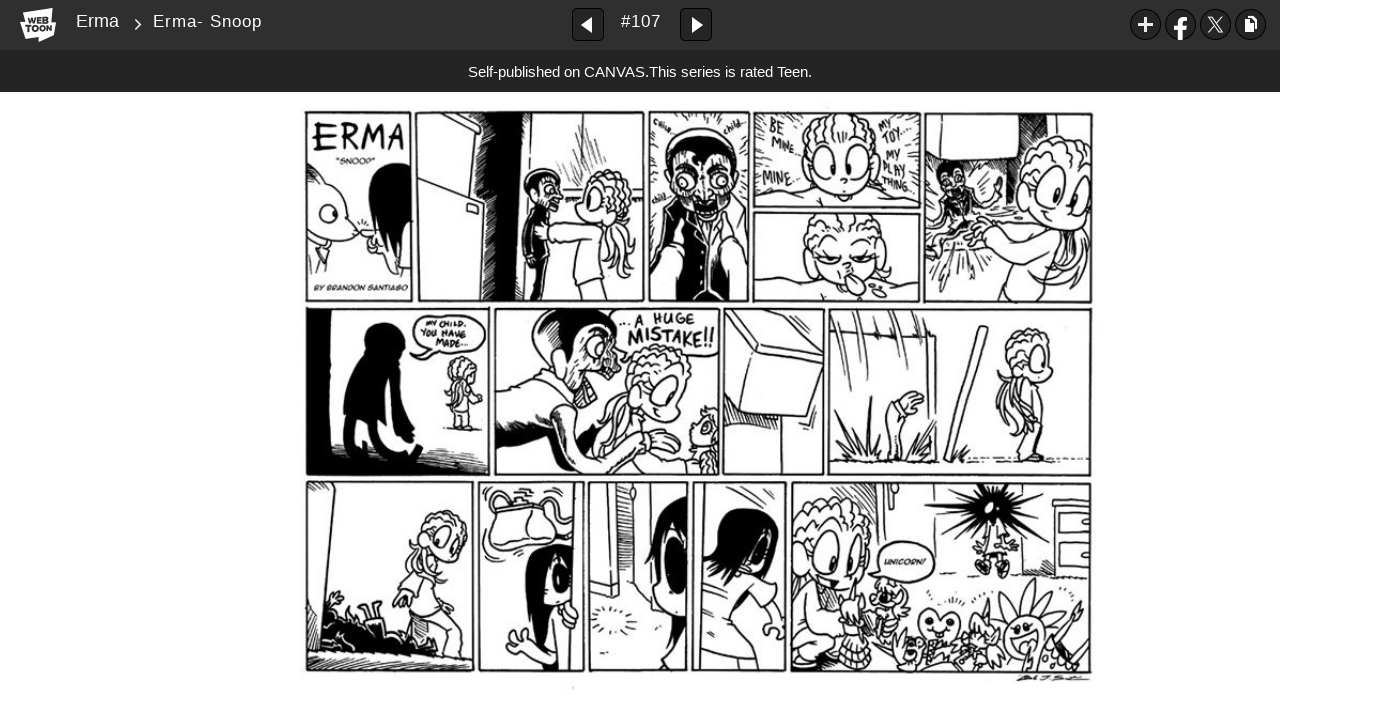

--- FILE ---
content_type: text/html;charset=UTF-8
request_url: https://us.webtoons.com/en/canvas/erma/erma-snoop/viewer?title_no=170650&episode_no=107&serviceZone=GLOBAL
body_size: 116381
content:

















<!doctype html>

<html lang="en">
<head>


<title>Erma- Snoop - 107 | Erma</title>
<meta name="keywords" content="Erma, 107, Erma- Snoop, Comedy, WEBTOON"/>
<meta name="description" content="Erma- Snoop, Episode 107 of Erma in WEBTOON. Erma is like any other normal child. She goes to school, plays with friends, and even spends time with the family. It just so happens that she is the daughter of a ghostly spirit and tends to use her haunting abilities for everyday antics, whether for better or for worse."/>
<link rel="canonical" href="https://www.webtoons.com/en/challenge/erma/erma-snoop/viewer?title_no=170650&episode_no=107" />
<link rel="alternate" media="only screen and (max-width: 640px)" href="https://m.webtoons.com/en/challenge/erma/erma-snoop/viewer?title_no=170650&episode_no=107"/>












<meta charset="utf-8">
<meta http-equiv="X-UA-Compatible" content="IE=edge"/>
<link rel="shortcut icon" href="https://webtoons-static.pstatic.net/image/favicon/favicon.ico?dt=2017082301" type="image/x-icon">





	
	
	
	
	
	


<link rel="stylesheet" type="text/css" href="/static/bundle/linewebtoon-43a5c53e193a2cc28f60.css">




<script type="text/javascript">
	window.__headerState__ = {
		domain: "www.webtoons.com",
		phase : "release",
		languageCode: "en",
		cssCode: "en",
		cssCodePrefix: "",
		gaTrackingId: "UA-57082184-1",
		ga4TrackingId: "G-ZTE4EZ7DVX",
		contentLanguage: "ENGLISH",
		contentLanguageCode : 'en',
		gakSerName: "gak.webtoons.com",
		gakPlatformName: "WEB_PC",
		serviceZone: 'GLOBAL',
		facebookAdId: "",
		lcsServer: 'lcs.loginfra.com',
		browserType : "CHROME",
		gaPageName : "",
		googleAdsState : {
			gadWebtoonReadEvent : "",
			title : "Erma",
			titleNo : "170650",
			episodeNo : "107",
			gadConversion : {
				"th": [{
					// GAD 태국 광고 계정 1
					conversionId: "AW-761239969", // AW-CONVERSION_ID : Google Ads 계정에 고유한 전환 ID
					conversionLabel: "yhf1CLXkr-0CEKGz_uoC" // AW-CONVERSION_LABEL : 각 전환 액션에 고유하게 부여되는 전환 라벨
				}, {
					// GAD 태국 광고 계정 2
					conversionId: "AW-758804776",
					conversionLabel: "GzVDCNuRsO0CEKji6ekC"
				}]
				// 언어가 추가되면 배열로 넣음
			}
		},
		afPbaKey: "fe890007-9461-4b38-a417-7611db3b631e",
	}

	let lcs_SerName = window.lcs_SerName = window.__headerState__.lcsServer;
</script>
<script type="text/javascript" src="/static/bundle/common/cmp-02e4d9b29cd76218fcac.js" charset="utf-8"></script>
<script type="text/javascript" src="/static/bundle/header-2913b9ec7ed9d63f1ed4.js" charset="utf-8"></script>
<script type="text/javascript" src="/static/bundle/common/header-b02ac0d8615a67cbcd5f.js" charset="utf-8"></script>

<meta property="og:title" content="Erma - Erma- Snoop" />
<meta property="og:type" content="com-linewebtoon:episode" />
<meta property="og:url" content="https://www.webtoons.com/en/canvas/erma/erma-snoop/viewer?title_no=170650&episode_no=107" />
<meta property="og:site_name" content="www.webtoons.com" />
<meta property="og:image" content="https://swebtoon-phinf.pstatic.net/20220810_235/1660069868355X1mTy_JPEG/thumbnail.jpg" />
<meta property="og:description" content="Erma is like any other normal child. She goes to school, plays with friends, and even spends time with the family. It just so happens that she is the daughter of a ghostly spirit and tends to use her haunting abilities for everyday antics, whether for better or for worse." />
<meta property="com-linewebtoon:episode:author" content="Outcast Comics" />

<meta name="twitter:card" content="summary"/>
<meta name="twitter:site" content="@LINEWebtoon"/>
<meta name="twitter:image" content="https://swebtoon-phinf.pstatic.net/20180517_167/1526528323894ATEuD_JPEG/8dc319ea-cd91-4b1b-a195-acafcb1faa8b.jpg"/>
<meta name="twitter:description" content="Erma is like any other normal child. She goes to school, plays with friends, and even spends time with the family. It just so happens that she is the daughter of a ghostly spirit and tends to use her haunting abilities for everyday antics, whether for better or for worse."/>
<meta property="al:android:url" content="linewebtoon://viewer/challenge?titleNo=170650&episodeNo=107"/>
<meta property="al:android:package" content="com.naver.linewebtoon"/>
<meta property="al:android:app_name" content="LINE WEBTOON"/>
<meta name="twitter:app:name:googleplay" content="LINE WEBTOON"/>
<meta name="twitter:app:id:googleplay" content="com.naver.linewebtoon"/>
<meta name="twitter:app:url:googleplay" content="linewebtoon://viewer/challenge?titleNo=170650&episodeNo=107"/>
<meta property="al:ios:url" content="linewebtoon://viewer/challenge?titleNo=170650&episodeNo=107" />
<meta property="al:ios:app_store_id" content="894546091" />
<meta property="al:ios:app_name" content="LINE WEBTOON" />
<meta name="twitter:app:name:iphone" content="LINE WEBTOON"/>
<meta name="twitter:app:id:iphone" content="894546091"/>
<meta name="twitter:app:url:iphone" content="linewebtoon://viewer/challenge?titleNo=170650&episodeNo=107"/>
<meta name="twitter:app:name:ipad" content="LINE WEBTOON"/>
<meta name="twitter:app:id:ipad" content="894546091"/>

<meta name="twitter:app:url:ipad" content="linewebtoon://viewer/challenge?titleNo=170650&episodeNo=107"/>

<meta name="robots" content="noimageindex, noarchive " />
<style type="text/css">
#toolbarSensor {
	-ms-filter: "progid:DXImageTransform.Microsoft.Alpha(Opacity=0)"; /* IE 8 */
	filter: progid:DXImageTransform.Microsoft.Alpha(Opacity=0); /* IE 7 and olders */
	opacity:0;
}
</style>
	<link rel="stylesheet" type="text/css" href="https://ssl.pstatic.net/static/wcc/gw/prod-1.0/index.css">
</head>

<body class="en">
	<div id="wrap">
		<!-- skip navigation -->
		<div id="u_skip">
			<a href="#content" onclick="document.getElementById('content').tabIndex=-1;document.getElementById('content').focus();return false;"><span>skip to content</span></a>
		</div>
		<!-- //skip navigation -->

		<!-- container -->
	    <div id="container" role="main">
	    	
			
	    	<div class="tool_area age_limit" id="toolbarSensor"></div>
			<div class="tool_area age_limit" id="toolbar">
				<div class="info">
					<p class="logo"><a href="https://www.webtoons.com/en/" class="btn_logo">WEBTOON</a></p>

					<div class="subj_info">
						<a href="https://www.webtoons.com/en/canvas/erma/list?title_no=170650" class="subj" title="Erma" >Erma</a>
						<span class="ico_arr2"></span>
						<h1 class="subj_episode" title="Erma- Snoop">Erma- Snoop</h1>
					</div>
				</div>
				<div class="paginate v2">
					
					<a href="https://www.webtoons.com/en/canvas/erma/erma-barging-in/viewer?title_no=170650&episode_no=106" title="Previous Episode" class="pg_prev _prevEpisode"><em>Previous Episode</em></a>
					
					
					<span class="tx _btnOpenEpisodeList">#107</span>
					
					<a href="https://www.webtoons.com/en/canvas/erma/erma-cant-resist/viewer?title_no=170650&episode_no=108" title="Next Episode" class="pg_next _nextEpisode"><em>Next Episode</em></a>
					
					
				</div>

				
				
				<div class="episode_area" id="topEpisodeList">
					<div class="episode_lst">
						<div class="episode_cont">
							<ul style="left: 0px;">
							
								
								<li data-episode-no="1">
									<a href="https://www.webtoons.com/en/canvas/erma/erma-1-/viewer?title_no=170650&episode_no=1" class=""><span class="thmb"><img src="https://webtoons-static.pstatic.net/image/bg_transparency.png" data-url="https://webtoon-phinf.pstatic.net/20180414_47/1523661607924OKKuW_JPEG/eabfd87a-b787-475a-90f5-700c01add816.jpg?type=f160_151" class="_thumbnailImages" width="92" height="87" alt="Erma #1 "><span class="mask"></span></span><span class="subj">Erma #1 </span></a></li>
							
								
								<li data-episode-no="2">
									<a href="https://www.webtoons.com/en/canvas/erma/erma-dont-forget/viewer?title_no=170650&episode_no=2" class=""><span class="thmb"><img src="https://webtoons-static.pstatic.net/image/bg_transparency.png" data-url="https://webtoon-phinf.pstatic.net/20180414_245/15236714835770L8Vh_JPEG/d7f627e6-107c-454d-b7ca-6b44504830a8.jpg?type=f160_151" class="_thumbnailImages" width="92" height="87" alt="Erma- Don&amp;#39;t Forget"><span class="mask"></span></span><span class="subj">Erma- Don&amp;#39;t Forget</span></a></li>
							
								
								<li data-episode-no="3">
									<a href="https://www.webtoons.com/en/canvas/erma/erma-sprinkles/viewer?title_no=170650&episode_no=3" class=""><span class="thmb"><img src="https://webtoons-static.pstatic.net/image/bg_transparency.png" data-url="https://webtoon-phinf.pstatic.net/20180414_162/1523672475538EoyGw_JPEG/fc10c1d9-97e3-4434-8345-c675aa04e3cb.jpg?type=f160_151" class="_thumbnailImages" width="92" height="87" alt="Erma- Sprinkles"><span class="mask"></span></span><span class="subj">Erma- Sprinkles</span></a></li>
							
								
								<li data-episode-no="4">
									<a href="https://www.webtoons.com/en/canvas/erma/erma-spook/viewer?title_no=170650&episode_no=4" class=""><span class="thmb"><img src="https://webtoons-static.pstatic.net/image/bg_transparency.png" data-url="https://webtoon-phinf.pstatic.net/20180414_172/1523672594994AUhX8_JPEG/2130c04f-d5bc-47f7-a273-1c07d9769c35.jpg?type=f160_151" class="_thumbnailImages" width="92" height="87" alt="Erma- Spook"><span class="mask"></span></span><span class="subj">Erma- Spook</span></a></li>
							
								
								<li data-episode-no="5">
									<a href="https://www.webtoons.com/en/canvas/erma/erma-babysitter/viewer?title_no=170650&episode_no=5" class=""><span class="thmb"><img src="https://webtoons-static.pstatic.net/image/bg_transparency.png" data-url="https://webtoon-phinf.pstatic.net/20180414_106/15236726614359vLQF_JPEG/2da22965-755c-4d1c-be10-2e03be83b199.jpg?type=f160_151" class="_thumbnailImages" width="92" height="87" alt="Erma- Babysitter"><span class="mask"></span></span><span class="subj">Erma- Babysitter</span></a></li>
							
								
								<li data-episode-no="6">
									<a href="https://www.webtoons.com/en/canvas/erma/erma-boo/viewer?title_no=170650&episode_no=6" class=""><span class="thmb"><img src="https://webtoons-static.pstatic.net/image/bg_transparency.png" data-url="https://webtoon-phinf.pstatic.net/20180414_253/1523672750236lYJbq_JPEG/acf0cc7a-191d-400c-a7ec-245a155f4c2f.jpg?type=f160_151" class="_thumbnailImages" width="92" height="87" alt="Erma- Boo!"><span class="mask"></span></span><span class="subj">Erma- Boo!</span></a></li>
							
								
								<li data-episode-no="7">
									<a href="https://www.webtoons.com/en/canvas/erma/erma-lights/viewer?title_no=170650&episode_no=7" class=""><span class="thmb"><img src="https://webtoons-static.pstatic.net/image/bg_transparency.png" data-url="https://webtoon-phinf.pstatic.net/20180414_209/1523672777038upvkx_JPEG/2a2ca04d-7dcd-4a56-b5fd-8d9108b86c7f.jpg?type=f160_151" class="_thumbnailImages" width="92" height="87" alt="Erma- Lights"><span class="mask"></span></span><span class="subj">Erma- Lights</span></a></li>
							
								
								<li data-episode-no="8">
									<a href="https://www.webtoons.com/en/canvas/erma/erma-roar/viewer?title_no=170650&episode_no=8" class=""><span class="thmb"><img src="https://webtoons-static.pstatic.net/image/bg_transparency.png" data-url="https://webtoon-phinf.pstatic.net/20180414_269/15236727943927k1oy_JPEG/72ad44bf-50cc-4f22-a447-53805c79b0cf.jpg?type=f160_151" class="_thumbnailImages" width="92" height="87" alt="Erma- Roar!"><span class="mask"></span></span><span class="subj">Erma- Roar!</span></a></li>
							
								
								<li data-episode-no="9">
									<a href="https://www.webtoons.com/en/canvas/erma/erma-durbins/viewer?title_no=170650&episode_no=9" class=""><span class="thmb"><img src="https://webtoons-static.pstatic.net/image/bg_transparency.png" data-url="https://webtoon-phinf.pstatic.net/20180414_194/1523672819343xAMSU_JPEG/1a16a8ee-6efb-465c-914f-7f6210c40ed5.jpg?type=f160_151" class="_thumbnailImages" width="92" height="87" alt="Erma- Durbins"><span class="mask"></span></span><span class="subj">Erma- Durbins</span></a></li>
							
								
								<li data-episode-no="10">
									<a href="https://www.webtoons.com/en/canvas/erma/erma-toys-gone-wild/viewer?title_no=170650&episode_no=10" class=""><span class="thmb"><img src="https://webtoons-static.pstatic.net/image/bg_transparency.png" data-url="https://webtoon-phinf.pstatic.net/20180414_153/1523672845639QauMc_JPEG/f27d328e-2e7b-4b38-904d-f388b1b241b8.jpg?type=f160_151" class="_thumbnailImages" width="92" height="87" alt="Erma- Toys Gone Wild"><span class="mask"></span></span><span class="subj">Erma- Toys Gone Wild</span></a></li>
							
								
								<li data-episode-no="11">
									<a href="https://www.webtoons.com/en/canvas/erma/erma-goodnight/viewer?title_no=170650&episode_no=11" class=""><span class="thmb"><img src="https://webtoons-static.pstatic.net/image/bg_transparency.png" data-url="https://webtoon-phinf.pstatic.net/20180414_123/1523672866247bAbH3_JPEG/09939668-7859-4525-ba3f-6b7e78e36350.jpg?type=f160_151" class="_thumbnailImages" width="92" height="87" alt="Erma- Goodnight"><span class="mask"></span></span><span class="subj">Erma- Goodnight</span></a></li>
							
								
								<li data-episode-no="12">
									<a href="https://www.webtoons.com/en/canvas/erma/erma-goodnight/viewer?title_no=170650&episode_no=12" class=""><span class="thmb"><img src="https://webtoons-static.pstatic.net/image/bg_transparency.png" data-url="https://webtoon-phinf.pstatic.net/20180414_93/15236728848380bHg1_JPEG/15397f1e-5c36-425c-87bd-47064280ab0b.jpg?type=f160_151" class="_thumbnailImages" width="92" height="87" alt="Erma- Goodnight"><span class="mask"></span></span><span class="subj">Erma- Goodnight</span></a></li>
							
								
								<li data-episode-no="13">
									<a href="https://www.webtoons.com/en/canvas/erma/erma-heart-to-heart/viewer?title_no=170650&episode_no=13" class=""><span class="thmb"><img src="https://webtoons-static.pstatic.net/image/bg_transparency.png" data-url="https://webtoon-phinf.pstatic.net/20180414_109/1523685972530vk9RQ_JPEG/c11d69c8-cf8e-4d9e-9cf7-3e941098b93f.jpg?type=f160_151" class="_thumbnailImages" width="92" height="87" alt="Erma- Heart to Heart"><span class="mask"></span></span><span class="subj">Erma- Heart to Heart</span></a></li>
							
								
								<li data-episode-no="14">
									<a href="https://www.webtoons.com/en/canvas/erma/erma-free-food/viewer?title_no=170650&episode_no=14" class=""><span class="thmb"><img src="https://webtoons-static.pstatic.net/image/bg_transparency.png" data-url="https://webtoon-phinf.pstatic.net/20180414_137/1523686087263kl1ye_JPEG/d826161a-7894-4115-81c9-d6389f481229.jpg?type=f160_151" class="_thumbnailImages" width="92" height="87" alt="Erma- Free Food"><span class="mask"></span></span><span class="subj">Erma- Free Food</span></a></li>
							
								
								<li data-episode-no="15">
									<a href="https://www.webtoons.com/en/canvas/erma/erma-backfire/viewer?title_no=170650&episode_no=15" class=""><span class="thmb"><img src="https://webtoons-static.pstatic.net/image/bg_transparency.png" data-url="https://webtoon-phinf.pstatic.net/20180414_209/1523686103986VPraU_JPEG/b5ea68b9-08cf-4c28-8f2a-6203ef21ae17.jpg?type=f160_151" class="_thumbnailImages" width="92" height="87" alt="Erma- Backfire"><span class="mask"></span></span><span class="subj">Erma- Backfire</span></a></li>
							
								
								<li data-episode-no="16">
									<a href="https://www.webtoons.com/en/canvas/erma/erma-wittle-wallace/viewer?title_no=170650&episode_no=16" class=""><span class="thmb"><img src="https://webtoons-static.pstatic.net/image/bg_transparency.png" data-url="https://webtoon-phinf.pstatic.net/20180414_258/1523686112368yX6bx_JPEG/8162bdca-018c-4b00-a2e2-98fe561fb1eb.jpg?type=f160_151" class="_thumbnailImages" width="92" height="87" alt="Erma- Wittle Wallace"><span class="mask"></span></span><span class="subj">Erma- Wittle Wallace</span></a></li>
							
								
								<li data-episode-no="17">
									<a href="https://www.webtoons.com/en/canvas/erma/erma-new-toy/viewer?title_no=170650&episode_no=17" class=""><span class="thmb"><img src="https://webtoons-static.pstatic.net/image/bg_transparency.png" data-url="https://webtoon-phinf.pstatic.net/20180414_84/1523686126047I348z_JPEG/41797bc2-3d19-49b0-8319-9ac4bacccde0.jpg?type=f160_151" class="_thumbnailImages" width="92" height="87" alt="Erma- New Toy"><span class="mask"></span></span><span class="subj">Erma- New Toy</span></a></li>
							
								
								<li data-episode-no="18">
									<a href="https://www.webtoons.com/en/canvas/erma/erma-dance-off/viewer?title_no=170650&episode_no=18" class=""><span class="thmb"><img src="https://webtoons-static.pstatic.net/image/bg_transparency.png" data-url="https://webtoon-phinf.pstatic.net/20180414_98/1523686155254Dyx6T_JPEG/5708b940-3d62-4568-8172-8c8c87a91d15.jpg?type=f160_151" class="_thumbnailImages" width="92" height="87" alt="Erma- Dance Off"><span class="mask"></span></span><span class="subj">Erma- Dance Off</span></a></li>
							
								
								<li data-episode-no="19">
									<a href="https://www.webtoons.com/en/canvas/erma/erma-hey-listen/viewer?title_no=170650&episode_no=19" class=""><span class="thmb"><img src="https://webtoons-static.pstatic.net/image/bg_transparency.png" data-url="https://webtoon-phinf.pstatic.net/20180414_16/1523686189731ndygW_JPEG/d9eb2b9d-bea5-4efe-969b-cc088b15d8ca.jpg?type=f160_151" class="_thumbnailImages" width="92" height="87" alt="Erma- Hey! Listen!"><span class="mask"></span></span><span class="subj">Erma- Hey! Listen!</span></a></li>
							
								
								<li data-episode-no="20">
									<a href="https://www.webtoons.com/en/canvas/erma/erma-warrior-unicorn-princess/viewer?title_no=170650&episode_no=20" class=""><span class="thmb"><img src="https://webtoons-static.pstatic.net/image/bg_transparency.png" data-url="https://webtoon-phinf.pstatic.net/20180414_98/1523686804461LRUIK_JPEG/cd4dc9bb-b67b-4717-92be-601ec93291ef.jpg?type=f160_151" class="_thumbnailImages" width="92" height="87" alt="Erma- Warrior Unicorn Princess"><span class="mask"></span></span><span class="subj">Erma- Warrior Unicorn Princess</span></a></li>
							
								
								<li data-episode-no="21">
									<a href="https://www.webtoons.com/en/canvas/erma/erma-the-summoning/viewer?title_no=170650&episode_no=21" class=""><span class="thmb"><img src="https://webtoons-static.pstatic.net/image/bg_transparency.png" data-url="https://webtoon-phinf.pstatic.net/20180414_208/1523686812862o88Br_JPEG/3bf00492-384c-4368-9fa9-892505c9b7c0.jpg?type=f160_151" class="_thumbnailImages" width="92" height="87" alt="Erma- The Summoning"><span class="mask"></span></span><span class="subj">Erma- The Summoning</span></a></li>
							
								
								<li data-episode-no="22">
									<a href="https://www.webtoons.com/en/canvas/erma/erma-game-time/viewer?title_no=170650&episode_no=22" class=""><span class="thmb"><img src="https://webtoons-static.pstatic.net/image/bg_transparency.png" data-url="https://webtoon-phinf.pstatic.net/20180414_295/1523686823662oWChi_JPEG/b8bfcca3-32b0-47c2-829e-8ff9797b44e1.jpg?type=f160_151" class="_thumbnailImages" width="92" height="87" alt="Erma- Game Time"><span class="mask"></span></span><span class="subj">Erma- Game Time</span></a></li>
							
								
								<li data-episode-no="23">
									<a href="https://www.webtoons.com/en/canvas/erma/erma-please/viewer?title_no=170650&episode_no=23" class=""><span class="thmb"><img src="https://webtoons-static.pstatic.net/image/bg_transparency.png" data-url="https://webtoon-phinf.pstatic.net/20180414_175/1523686835327CImqc_JPEG/79dbf345-9948-45a6-88c9-b335ed3c9c6d.jpg?type=f160_151" class="_thumbnailImages" width="92" height="87" alt="Erma- Please"><span class="mask"></span></span><span class="subj">Erma- Please</span></a></li>
							
								
								<li data-episode-no="24">
									<a href="https://www.webtoons.com/en/canvas/erma/erma-convinced/viewer?title_no=170650&episode_no=24" class=""><span class="thmb"><img src="https://webtoons-static.pstatic.net/image/bg_transparency.png" data-url="https://webtoon-phinf.pstatic.net/20180414_13/1523686847678q9ISI_JPEG/98550607-9c25-487c-b890-7cbbbfec23c3.jpg?type=f160_151" class="_thumbnailImages" width="92" height="87" alt="Erma- Convinced"><span class="mask"></span></span><span class="subj">Erma- Convinced</span></a></li>
							
								
								<li data-episode-no="25">
									<a href="https://www.webtoons.com/en/canvas/erma/erma-the-vet/viewer?title_no=170650&episode_no=25" class=""><span class="thmb"><img src="https://webtoons-static.pstatic.net/image/bg_transparency.png" data-url="https://webtoon-phinf.pstatic.net/20180414_285/1523686929020AxfY5_JPEG/a0649fd4-05dd-41ec-bf5f-75595c9b191b.jpg?type=f160_151" class="_thumbnailImages" width="92" height="87" alt="Erma- The Vet"><span class="mask"></span></span><span class="subj">Erma- The Vet</span></a></li>
							
								
								<li data-episode-no="26">
									<a href="https://www.webtoons.com/en/canvas/erma/erma-one-last-place/viewer?title_no=170650&episode_no=26" class=""><span class="thmb"><img src="https://webtoons-static.pstatic.net/image/bg_transparency.png" data-url="https://webtoon-phinf.pstatic.net/20180414_148/1523686936587IIb0z_JPEG/17d0a36a-95e8-4ec0-8864-a46e15edea9c.jpg?type=f160_151" class="_thumbnailImages" width="92" height="87" alt="Erma- One Last Place"><span class="mask"></span></span><span class="subj">Erma- One Last Place</span></a></li>
							
								
								<li data-episode-no="27">
									<a href="https://www.webtoons.com/en/canvas/erma/erma-too-good-to-be-true/viewer?title_no=170650&episode_no=27" class=""><span class="thmb"><img src="https://webtoons-static.pstatic.net/image/bg_transparency.png" data-url="https://webtoon-phinf.pstatic.net/20180414_221/1523686952115OEQxH_JPEG/97f39838-4d51-4195-b9fb-1a47cf557d8f.jpg?type=f160_151" class="_thumbnailImages" width="92" height="87" alt="Erma- Too Good To Be True"><span class="mask"></span></span><span class="subj">Erma- Too Good To Be True</span></a></li>
							
								
								<li data-episode-no="28">
									<a href="https://www.webtoons.com/en/canvas/erma/erma-the-pet/viewer?title_no=170650&episode_no=28" class=""><span class="thmb"><img src="https://webtoons-static.pstatic.net/image/bg_transparency.png" data-url="https://webtoon-phinf.pstatic.net/20180414_238/1523687626743FOmr4_JPEG/3649bd41-5614-4bc5-b268-679c4fdeb20d.jpg?type=f160_151" class="_thumbnailImages" width="92" height="87" alt="Erma- The Pet"><span class="mask"></span></span><span class="subj">Erma- The Pet</span></a></li>
							
								
								<li data-episode-no="29">
									<a href="https://www.webtoons.com/en/canvas/erma/erma-a-bit-of-a-stretch/viewer?title_no=170650&episode_no=29" class=""><span class="thmb"><img src="https://webtoons-static.pstatic.net/image/bg_transparency.png" data-url="https://webtoon-phinf.pstatic.net/20180414_237/1523687635447MXDbg_JPEG/5e509724-8c12-496c-a8d6-73a35c7ee376.jpg?type=f160_151" class="_thumbnailImages" width="92" height="87" alt="Erma- A Bit Of A Stretch"><span class="mask"></span></span><span class="subj">Erma- A Bit Of A Stretch</span></a></li>
							
								
								<li data-episode-no="30">
									<a href="https://www.webtoons.com/en/canvas/erma/erma-how-it-began/viewer?title_no=170650&episode_no=30" class=""><span class="thmb"><img src="https://webtoons-static.pstatic.net/image/bg_transparency.png" data-url="https://webtoon-phinf.pstatic.net/20180414_113/1523690466347rcDAu_JPEG/b96a7943-c2bb-479d-afdc-0cf82fad2c87.jpg?type=f160_151" class="_thumbnailImages" width="92" height="87" alt="Erma- How It Began"><span class="mask"></span></span><span class="subj">Erma- How It Began</span></a></li>
							
								
								<li data-episode-no="31">
									<a href="https://www.webtoons.com/en/canvas/erma/erma-boys-club/viewer?title_no=170650&episode_no=31" class=""><span class="thmb"><img src="https://webtoons-static.pstatic.net/image/bg_transparency.png" data-url="https://webtoon-phinf.pstatic.net/20180414_145/1523690477472kRShz_JPEG/55a09ed0-d67f-4fc5-98b8-ab86324efaae.jpg?type=f160_151" class="_thumbnailImages" width="92" height="87" alt="Erma- Boys Club"><span class="mask"></span></span><span class="subj">Erma- Boys Club</span></a></li>
							
								
								<li data-episode-no="32">
									<a href="https://www.webtoons.com/en/canvas/erma/erma-rare-meat/viewer?title_no=170650&episode_no=32" class=""><span class="thmb"><img src="https://webtoons-static.pstatic.net/image/bg_transparency.png" data-url="https://webtoon-phinf.pstatic.net/20180414_238/1523690488687B1VYF_JPEG/c6ca5ffa-1c9d-455f-8170-88ce68608a41.jpg?type=f160_151" class="_thumbnailImages" width="92" height="87" alt="Erma- Rare Meat"><span class="mask"></span></span><span class="subj">Erma- Rare Meat</span></a></li>
							
								
								<li data-episode-no="33">
									<a href="https://www.webtoons.com/en/canvas/erma/erma-check-up/viewer?title_no=170650&episode_no=33" class=""><span class="thmb"><img src="https://webtoons-static.pstatic.net/image/bg_transparency.png" data-url="https://webtoon-phinf.pstatic.net/20180414_64/1523690502656vi9so_JPEG/3a5a4fc5-48ea-47b5-98af-be8617909c41.jpg?type=f160_151" class="_thumbnailImages" width="92" height="87" alt="Erma- Check Up"><span class="mask"></span></span><span class="subj">Erma- Check Up</span></a></li>
							
								
								<li data-episode-no="34">
									<a href="https://www.webtoons.com/en/canvas/erma/erma-ancient-relic/viewer?title_no=170650&episode_no=34" class=""><span class="thmb"><img src="https://webtoons-static.pstatic.net/image/bg_transparency.png" data-url="https://webtoon-phinf.pstatic.net/20180418_13/1524011428867KNqgY_JPEG/a53ad2c5-0c17-476d-8dfa-bf2f5024a7a9.jpg?type=f160_151" class="_thumbnailImages" width="92" height="87" alt="Erma- Ancient Relic"><span class="mask"></span></span><span class="subj">Erma- Ancient Relic</span></a></li>
							
								
								<li data-episode-no="35">
									<a href="https://www.webtoons.com/en/canvas/erma/erma-what-a-twist/viewer?title_no=170650&episode_no=35" class=""><span class="thmb"><img src="https://webtoons-static.pstatic.net/image/bg_transparency.png" data-url="https://webtoon-phinf.pstatic.net/20180418_273/1524011601321FG9Q8_JPEG/4410fe82-4928-4b80-a1c4-e907d4912a7d.jpg?type=f160_151" class="_thumbnailImages" width="92" height="87" alt="Erma- What A Twist"><span class="mask"></span></span><span class="subj">Erma- What A Twist</span></a></li>
							
								
								<li data-episode-no="36">
									<a href="https://www.webtoons.com/en/canvas/erma/erma-you-can-run/viewer?title_no=170650&episode_no=36" class=""><span class="thmb"><img src="https://webtoons-static.pstatic.net/image/bg_transparency.png" data-url="https://webtoon-phinf.pstatic.net/20180418_96/1524011626589fOQCr_JPEG/6d7fa194-eb8f-4960-ad34-7fbf97152a7f.jpg?type=f160_151" class="_thumbnailImages" width="92" height="87" alt="Erma- You Can Run..."><span class="mask"></span></span><span class="subj">Erma- You Can Run...</span></a></li>
							
								
								<li data-episode-no="37">
									<a href="https://www.webtoons.com/en/canvas/erma/erma-strip-1/viewer?title_no=170650&episode_no=37" class=""><span class="thmb"><img src="https://webtoons-static.pstatic.net/image/bg_transparency.png" data-url="https://webtoon-phinf.pstatic.net/20180418_191/15240116579932WldR_JPEG/f456dd6f-8383-43de-9cc4-5a9bfe8f4640.jpg?type=f160_151" class="_thumbnailImages" width="92" height="87" alt="Erma Strip #1"><span class="mask"></span></span><span class="subj">Erma Strip #1</span></a></li>
							
								
								<li data-episode-no="38">
									<a href="https://www.webtoons.com/en/canvas/erma/erma-the-waters-fine/viewer?title_no=170650&episode_no=38" class=""><span class="thmb"><img src="https://webtoons-static.pstatic.net/image/bg_transparency.png" data-url="https://webtoon-phinf.pstatic.net/20180418_158/1524011673969ShUgg_JPEG/a6cb42a7-2bb6-4574-94d0-533f890a92b4.jpg?type=f160_151" class="_thumbnailImages" width="92" height="87" alt="Erma- The Water&amp;#39;s Fine"><span class="mask"></span></span><span class="subj">Erma- The Water&amp;#39;s Fine</span></a></li>
							
								
								<li data-episode-no="39">
									<a href="https://www.webtoons.com/en/canvas/erma/erma-strip-2/viewer?title_no=170650&episode_no=39" class=""><span class="thmb"><img src="https://webtoons-static.pstatic.net/image/bg_transparency.png" data-url="https://webtoon-phinf.pstatic.net/20180418_254/1524012855020abw5m_JPEG/37d699aa-42fc-4473-9d86-d381fe8bdc1a.jpg?type=f160_151" class="_thumbnailImages" width="92" height="87" alt="Erma Strip #2"><span class="mask"></span></span><span class="subj">Erma Strip #2</span></a></li>
							
								
								<li data-episode-no="40">
									<a href="https://www.webtoons.com/en/canvas/erma/erma-secret-reading/viewer?title_no=170650&episode_no=40" class=""><span class="thmb"><img src="https://webtoons-static.pstatic.net/image/bg_transparency.png" data-url="https://webtoon-phinf.pstatic.net/20180418_242/15240128646283zY0n_JPEG/4e9f1693-9b43-4709-9145-77f8c8d2d0d9.jpg?type=f160_151" class="_thumbnailImages" width="92" height="87" alt="Erma- Secret Reading"><span class="mask"></span></span><span class="subj">Erma- Secret Reading</span></a></li>
							
								
								<li data-episode-no="41">
									<a href="https://www.webtoons.com/en/canvas/erma/erma-may-i-have-this-dance/viewer?title_no=170650&episode_no=41" class=""><span class="thmb"><img src="https://webtoons-static.pstatic.net/image/bg_transparency.png" data-url="https://webtoon-phinf.pstatic.net/20180418_264/1524012874938J47ng_JPEG/9d89f310-e68d-4a26-b186-1be5072af2d6.jpg?type=f160_151" class="_thumbnailImages" width="92" height="87" alt="Erma- May I Have This Dance?"><span class="mask"></span></span><span class="subj">Erma- May I Have This Dance?</span></a></li>
							
								
								<li data-episode-no="42">
									<a href="https://www.webtoons.com/en/canvas/erma/erma-strip-3/viewer?title_no=170650&episode_no=42" class=""><span class="thmb"><img src="https://webtoons-static.pstatic.net/image/bg_transparency.png" data-url="https://webtoon-phinf.pstatic.net/20180418_226/15240128829172qIfe_JPEG/ff455ad2-92f9-41f9-9214-87ecfb02e804.jpg?type=f160_151" class="_thumbnailImages" width="92" height="87" alt="Erma Strip #3"><span class="mask"></span></span><span class="subj">Erma Strip #3</span></a></li>
							
								
								<li data-episode-no="43">
									<a href="https://www.webtoons.com/en/canvas/erma/erma-fine-sculpting/viewer?title_no=170650&episode_no=43" class=""><span class="thmb"><img src="https://webtoons-static.pstatic.net/image/bg_transparency.png" data-url="https://webtoon-phinf.pstatic.net/20180418_193/1524012890473zlmEL_JPEG/a58ce500-3d13-4415-8e0b-6ebc4a5446bb.jpg?type=f160_151" class="_thumbnailImages" width="92" height="87" alt="Erma- Fine Sculpting"><span class="mask"></span></span><span class="subj">Erma- Fine Sculpting</span></a></li>
							
								
								<li data-episode-no="44">
									<a href="https://www.webtoons.com/en/canvas/erma/erma-strip-4/viewer?title_no=170650&episode_no=44" class=""><span class="thmb"><img src="https://webtoons-static.pstatic.net/image/bg_transparency.png" data-url="https://webtoon-phinf.pstatic.net/20180418_110/1524012900439Aj6l2_JPEG/2e001f9e-3bd6-4abc-b913-b916d90fea1a.jpg?type=f160_151" class="_thumbnailImages" width="92" height="87" alt="Erma Strip #4"><span class="mask"></span></span><span class="subj">Erma Strip #4</span></a></li>
							
								
								<li data-episode-no="45">
									<a href="https://www.webtoons.com/en/canvas/erma/erma-visitor/viewer?title_no=170650&episode_no=45" class=""><span class="thmb"><img src="https://webtoons-static.pstatic.net/image/bg_transparency.png" data-url="https://webtoon-phinf.pstatic.net/20180418_188/1524012920210x21yI_JPEG/c28f1372-7660-4017-93cb-5b16845bc9f9.jpg?type=f160_151" class="_thumbnailImages" width="92" height="87" alt="Erma- Visitor"><span class="mask"></span></span><span class="subj">Erma- Visitor</span></a></li>
							
								
								<li data-episode-no="46">
									<a href="https://www.webtoons.com/en/canvas/erma/erma-strip-5/viewer?title_no=170650&episode_no=46" class=""><span class="thmb"><img src="https://webtoons-static.pstatic.net/image/bg_transparency.png" data-url="https://webtoon-phinf.pstatic.net/20180418_117/1524012930837WjJFL_JPEG/3b56dcf4-873e-4156-a905-7d93f3650e89.jpg?type=f160_151" class="_thumbnailImages" width="92" height="87" alt="Erma Strip #5"><span class="mask"></span></span><span class="subj">Erma Strip #5</span></a></li>
							
								
								<li data-episode-no="47">
									<a href="https://www.webtoons.com/en/canvas/erma/erma-weekly-grind/viewer?title_no=170650&episode_no=47" class=""><span class="thmb"><img src="https://webtoons-static.pstatic.net/image/bg_transparency.png" data-url="https://webtoon-phinf.pstatic.net/20180418_154/1524013294970A4Eqg_JPEG/91fd22c8-d1b2-45c1-91eb-10dff33b4555.jpg?type=f160_151" class="_thumbnailImages" width="92" height="87" alt="Erma- Weekly Grind"><span class="mask"></span></span><span class="subj">Erma- Weekly Grind</span></a></li>
							
								
								<li data-episode-no="48">
									<a href="https://www.webtoons.com/en/canvas/erma/erma-strip-6/viewer?title_no=170650&episode_no=48" class=""><span class="thmb"><img src="https://webtoons-static.pstatic.net/image/bg_transparency.png" data-url="https://webtoon-phinf.pstatic.net/20180418_87/1524013308538brrec_JPEG/434fc1a7-9f82-4bea-a443-0195b1a2bb0a.jpg?type=f160_151" class="_thumbnailImages" width="92" height="87" alt="Erma Strip #6"><span class="mask"></span></span><span class="subj">Erma Strip #6</span></a></li>
							
								
								<li data-episode-no="49">
									<a href="https://www.webtoons.com/en/canvas/erma/erma-picture-perfect/viewer?title_no=170650&episode_no=49" class=""><span class="thmb"><img src="https://webtoons-static.pstatic.net/image/bg_transparency.png" data-url="https://webtoon-phinf.pstatic.net/20180418_20/1524013316136xd8lM_JPEG/e69f5db3-d05a-4a0b-91e6-452d8eabf984.jpg?type=f160_151" class="_thumbnailImages" width="92" height="87" alt="Erma- Picture Perfect"><span class="mask"></span></span><span class="subj">Erma- Picture Perfect</span></a></li>
							
								
								<li data-episode-no="50">
									<a href="https://www.webtoons.com/en/canvas/erma/erma-strip-7/viewer?title_no=170650&episode_no=50" class=""><span class="thmb"><img src="https://webtoons-static.pstatic.net/image/bg_transparency.png" data-url="https://webtoon-phinf.pstatic.net/20180418_76/15240133214812xsLg_JPEG/502fe6ff-2794-4d9a-be6e-b735f0661c00.jpg?type=f160_151" class="_thumbnailImages" width="92" height="87" alt="Erma Strip #7"><span class="mask"></span></span><span class="subj">Erma Strip #7</span></a></li>
							
								
								<li data-episode-no="51">
									<a href="https://www.webtoons.com/en/canvas/erma/erma-the-party-favor/viewer?title_no=170650&episode_no=51" class=""><span class="thmb"><img src="https://webtoons-static.pstatic.net/image/bg_transparency.png" data-url="https://webtoon-phinf.pstatic.net/20180418_275/1524013329267fQx1r_JPEG/8f9687fd-9117-47b2-85ff-78c112abed86.jpg?type=f160_151" class="_thumbnailImages" width="92" height="87" alt="Erma- The Party Favor"><span class="mask"></span></span><span class="subj">Erma- The Party Favor</span></a></li>
							
								
								<li data-episode-no="52">
									<a href="https://www.webtoons.com/en/canvas/erma/erma-strip-8/viewer?title_no=170650&episode_no=52" class=""><span class="thmb"><img src="https://webtoons-static.pstatic.net/image/bg_transparency.png" data-url="https://webtoon-phinf.pstatic.net/20180418_21/1524013339825O0uPp_JPEG/dd948eee-6e46-4cf8-8db9-e53f4a4b4067.jpg?type=f160_151" class="_thumbnailImages" width="92" height="87" alt="Erma Strip #8"><span class="mask"></span></span><span class="subj">Erma Strip #8</span></a></li>
							
								
								<li data-episode-no="53">
									<a href="https://www.webtoons.com/en/canvas/erma/erma-an-exception/viewer?title_no=170650&episode_no=53" class=""><span class="thmb"><img src="https://webtoons-static.pstatic.net/image/bg_transparency.png" data-url="https://webtoon-phinf.pstatic.net/20180418_221/1524013346635Am36k_JPEG/f819dba9-aded-4756-923e-a731255cef28.jpg?type=f160_151" class="_thumbnailImages" width="92" height="87" alt="Erma- An Exception..."><span class="mask"></span></span><span class="subj">Erma- An Exception...</span></a></li>
							
								
								<li data-episode-no="54">
									<a href="https://www.webtoons.com/en/canvas/erma/erma-strip-9/viewer?title_no=170650&episode_no=54" class=""><span class="thmb"><img src="https://webtoons-static.pstatic.net/image/bg_transparency.png" data-url="https://webtoon-phinf.pstatic.net/20180418_244/1524013354691LevmK_JPEG/df222582-6b96-4468-b4f8-a77ec41d5caf.jpg?type=f160_151" class="_thumbnailImages" width="92" height="87" alt="Erma Strip #9"><span class="mask"></span></span><span class="subj">Erma Strip #9</span></a></li>
							
								
								<li data-episode-no="55">
									<a href="https://www.webtoons.com/en/canvas/erma/erma-just-pull-back/viewer?title_no=170650&episode_no=55" class=""><span class="thmb"><img src="https://webtoons-static.pstatic.net/image/bg_transparency.png" data-url="https://webtoon-phinf.pstatic.net/20180418_215/1524013694761HIwqk_JPEG/ac5bee76-0406-4281-b08b-ba924cd2b2a8.jpg?type=f160_151" class="_thumbnailImages" width="92" height="87" alt="Erma- Just Pull Back"><span class="mask"></span></span><span class="subj">Erma- Just Pull Back</span></a></li>
							
								
								<li data-episode-no="56">
									<a href="https://www.webtoons.com/en/canvas/erma/erma-ermas-costume/viewer?title_no=170650&episode_no=56" class=""><span class="thmb"><img src="https://webtoons-static.pstatic.net/image/bg_transparency.png" data-url="https://webtoon-phinf.pstatic.net/20180418_36/1524013704419VfWkb_JPEG/19cacd85-b61b-4421-bf79-21db18a32ad6.jpg?type=f160_151" class="_thumbnailImages" width="92" height="87" alt="Erma- Erma&amp;#39;s Costume"><span class="mask"></span></span><span class="subj">Erma- Erma&amp;#39;s Costume</span></a></li>
							
								
								<li data-episode-no="57">
									<a href="https://www.webtoons.com/en/canvas/erma/erma-strip-10/viewer?title_no=170650&episode_no=57" class=""><span class="thmb"><img src="https://webtoons-static.pstatic.net/image/bg_transparency.png" data-url="https://webtoon-phinf.pstatic.net/20180418_26/1524013721610JDfvf_JPEG/c41c5188-e972-4f1f-8b17-359381e0fcfb.jpg?type=f160_151" class="_thumbnailImages" width="92" height="87" alt="Erma Strip #10"><span class="mask"></span></span><span class="subj">Erma Strip #10</span></a></li>
							
								
								<li data-episode-no="58">
									<a href="https://www.webtoons.com/en/canvas/erma/erma-strip-11/viewer?title_no=170650&episode_no=58" class=""><span class="thmb"><img src="https://webtoons-static.pstatic.net/image/bg_transparency.png" data-url="https://webtoon-phinf.pstatic.net/20180418_186/1524013729022cRWDA_JPEG/47b06922-69d7-4547-859d-5bd79d47147e.jpg?type=f160_151" class="_thumbnailImages" width="92" height="87" alt="Erma Strip #11"><span class="mask"></span></span><span class="subj">Erma Strip #11</span></a></li>
							
								
								<li data-episode-no="59">
									<a href="https://www.webtoons.com/en/canvas/erma/erma-worth-a-shot/viewer?title_no=170650&episode_no=59" class=""><span class="thmb"><img src="https://webtoons-static.pstatic.net/image/bg_transparency.png" data-url="https://webtoon-phinf.pstatic.net/20180418_154/1524016905539c83qT_JPEG/63995481-512d-437a-9ee4-d0afefd02541.jpg?type=f160_151" class="_thumbnailImages" width="92" height="87" alt="Erma- Worth A Shot"><span class="mask"></span></span><span class="subj">Erma- Worth A Shot</span></a></li>
							
								
								<li data-episode-no="60">
									<a href="https://www.webtoons.com/en/canvas/erma/erma-ghoul-to-ghoul/viewer?title_no=170650&episode_no=60" class=""><span class="thmb"><img src="https://webtoons-static.pstatic.net/image/bg_transparency.png" data-url="https://webtoon-phinf.pstatic.net/20180418_203/1524016914919IGDGP_JPEG/73c860b3-927a-40e4-adac-23578cbcf40d.jpg?type=f160_151" class="_thumbnailImages" width="92" height="87" alt="Erma- Ghoul to Ghoul"><span class="mask"></span></span><span class="subj">Erma- Ghoul to Ghoul</span></a></li>
							
								
								<li data-episode-no="61">
									<a href="https://www.webtoons.com/en/canvas/erma/erma-strip-12/viewer?title_no=170650&episode_no=61" class=""><span class="thmb"><img src="https://webtoons-static.pstatic.net/image/bg_transparency.png" data-url="https://webtoon-phinf.pstatic.net/20180418_60/1524016923195wlRTi_JPEG/00db4ac8-466a-43f4-8f5d-26c8c2d4cce9.jpg?type=f160_151" class="_thumbnailImages" width="92" height="87" alt="Erma Strip #12"><span class="mask"></span></span><span class="subj">Erma Strip #12</span></a></li>
							
								
								<li data-episode-no="62">
									<a href="https://www.webtoons.com/en/canvas/erma/erma-strip-13/viewer?title_no=170650&episode_no=62" class=""><span class="thmb"><img src="https://webtoons-static.pstatic.net/image/bg_transparency.png" data-url="https://webtoon-phinf.pstatic.net/20180418_4/1524016928593NEUym_JPEG/ea7ac7bc-7012-4853-af00-1c5b2d125151.jpg?type=f160_151" class="_thumbnailImages" width="92" height="87" alt="Erma Strip #13"><span class="mask"></span></span><span class="subj">Erma Strip #13</span></a></li>
							
								
								<li data-episode-no="63">
									<a href="https://www.webtoons.com/en/canvas/erma/erma-special-treat/viewer?title_no=170650&episode_no=63" class=""><span class="thmb"><img src="https://webtoons-static.pstatic.net/image/bg_transparency.png" data-url="https://webtoon-phinf.pstatic.net/20180418_212/1524017063665xr0Ty_JPEG/04af4fe0-732f-410c-bceb-fa5a9b3d1d00.jpg?type=f160_151" class="_thumbnailImages" width="92" height="87" alt="Erma- Special Treat"><span class="mask"></span></span><span class="subj">Erma- Special Treat</span></a></li>
							
								
								<li data-episode-no="64">
									<a href="https://www.webtoons.com/en/canvas/erma/erma-round-two/viewer?title_no=170650&episode_no=64" class=""><span class="thmb"><img src="https://webtoons-static.pstatic.net/image/bg_transparency.png" data-url="https://webtoon-phinf.pstatic.net/20180418_201/1524017089914sTXP4_JPEG/bd355654-436c-4af5-b91b-2e7cf4e1afe0.jpg?type=f160_151" class="_thumbnailImages" width="92" height="87" alt="Erma- Round Two"><span class="mask"></span></span><span class="subj">Erma- Round Two</span></a></li>
							
								
								<li data-episode-no="65">
									<a href="https://www.webtoons.com/en/canvas/erma/erma-strip-14/viewer?title_no=170650&episode_no=65" class=""><span class="thmb"><img src="https://webtoons-static.pstatic.net/image/bg_transparency.png" data-url="https://webtoon-phinf.pstatic.net/20180418_276/1524017719024vC8xh_JPEG/682146d6-2f48-4829-96d0-eab452d58f36.jpg?type=f160_151" class="_thumbnailImages" width="92" height="87" alt="Erma Strip #14"><span class="mask"></span></span><span class="subj">Erma Strip #14</span></a></li>
							
								
								<li data-episode-no="66">
									<a href="https://www.webtoons.com/en/canvas/erma/erma-strip-15/viewer?title_no=170650&episode_no=66" class=""><span class="thmb"><img src="https://webtoons-static.pstatic.net/image/bg_transparency.png" data-url="https://webtoon-phinf.pstatic.net/20180418_259/1524017103527zNvQR_JPEG/3de99507-fabd-483a-a6f3-72569108f974.jpg?type=f160_151" class="_thumbnailImages" width="92" height="87" alt="Erma Strip #15"><span class="mask"></span></span><span class="subj">Erma Strip #15</span></a></li>
							
								
								<li data-episode-no="67">
									<a href="https://www.webtoons.com/en/canvas/erma/erma-trick/viewer?title_no=170650&episode_no=67" class=""><span class="thmb"><img src="https://webtoons-static.pstatic.net/image/bg_transparency.png" data-url="https://webtoon-phinf.pstatic.net/20180418_169/1524017928032I1pox_JPEG/de73b7f4-c59f-4bf7-a27d-98bc28ccbe37.jpg?type=f160_151" class="_thumbnailImages" width="92" height="87" alt="Erma- Trick"><span class="mask"></span></span><span class="subj">Erma- Trick</span></a></li>
							
								
								<li data-episode-no="68">
									<a href="https://www.webtoons.com/en/canvas/erma/erma-the-local-legend/viewer?title_no=170650&episode_no=68" class=""><span class="thmb"><img src="https://webtoons-static.pstatic.net/image/bg_transparency.png" data-url="https://webtoon-phinf.pstatic.net/20180418_277/1524017937237nQbMV_JPEG/4d0189c2-b490-49c0-9dfb-abdb0dafb2d5.jpg?type=f160_151" class="_thumbnailImages" width="92" height="87" alt="Erma- The Local Legend"><span class="mask"></span></span><span class="subj">Erma- The Local Legend</span></a></li>
							
								
								<li data-episode-no="69">
									<a href="https://www.webtoons.com/en/canvas/erma/erma-strip-16/viewer?title_no=170650&episode_no=69" class=""><span class="thmb"><img src="https://webtoons-static.pstatic.net/image/bg_transparency.png" data-url="https://webtoon-phinf.pstatic.net/20180418_291/15240179509643lgQP_JPEG/1b228f9d-9e4c-4a00-9d28-9d51fe1490fc.jpg?type=f160_151" class="_thumbnailImages" width="92" height="87" alt="Erma Strip #16"><span class="mask"></span></span><span class="subj">Erma Strip #16</span></a></li>
							
								
								<li data-episode-no="70">
									<a href="https://www.webtoons.com/en/canvas/erma/erma-strip-17/viewer?title_no=170650&episode_no=70" class=""><span class="thmb"><img src="https://webtoons-static.pstatic.net/image/bg_transparency.png" data-url="https://webtoon-phinf.pstatic.net/20180418_234/1524017959643FcttQ_JPEG/f0b6f4b3-36e8-4569-8144-c65f7248ddc1.jpg?type=f160_151" class="_thumbnailImages" width="92" height="87" alt="Erma Strip #17"><span class="mask"></span></span><span class="subj">Erma Strip #17</span></a></li>
							
								
								<li data-episode-no="71">
									<a href="https://www.webtoons.com/en/canvas/erma/erma-crashing-the-party/viewer?title_no=170650&episode_no=71" class=""><span class="thmb"><img src="https://webtoons-static.pstatic.net/image/bg_transparency.png" data-url="https://webtoon-phinf.pstatic.net/20180418_214/1524017973171pU61N_JPEG/c950466a-df7e-4e6e-9824-1dc456453512.jpg?type=f160_151" class="_thumbnailImages" width="92" height="87" alt="Erma- Crashing The Party"><span class="mask"></span></span><span class="subj">Erma- Crashing The Party</span></a></li>
							
								
								<li data-episode-no="72">
									<a href="https://www.webtoons.com/en/canvas/erma/erma-graveyard-smash/viewer?title_no=170650&episode_no=72" class=""><span class="thmb"><img src="https://webtoons-static.pstatic.net/image/bg_transparency.png" data-url="https://webtoon-phinf.pstatic.net/20180418_50/1524017978788nc7Q8_JPEG/dfac7e4d-7aa2-4581-9119-b77383fbe8c5.jpg?type=f160_151" class="_thumbnailImages" width="92" height="87" alt="Erma- Graveyard Smash"><span class="mask"></span></span><span class="subj">Erma- Graveyard Smash</span></a></li>
							
								
								<li data-episode-no="73">
									<a href="https://www.webtoons.com/en/canvas/erma/erma-strip-18/viewer?title_no=170650&episode_no=73" class=""><span class="thmb"><img src="https://webtoons-static.pstatic.net/image/bg_transparency.png" data-url="https://webtoon-phinf.pstatic.net/20180418_117/1524022297418a2466_JPEG/2be7fed7-c2e7-43c7-9c7c-5add64424809.jpg?type=f160_151" class="_thumbnailImages" width="92" height="87" alt="Erma Strip #18"><span class="mask"></span></span><span class="subj">Erma Strip #18</span></a></li>
							
								
								<li data-episode-no="74">
									<a href="https://www.webtoons.com/en/canvas/erma/erma-a-hard-walk/viewer?title_no=170650&episode_no=74" class=""><span class="thmb"><img src="https://webtoons-static.pstatic.net/image/bg_transparency.png" data-url="https://webtoon-phinf.pstatic.net/20180418_213/1524022308940KUFMf_JPEG/dbcb03fa-de4d-4e74-83f5-a7c6937541ae.jpg?type=f160_151" class="_thumbnailImages" width="92" height="87" alt="Erma- A Hard Walk"><span class="mask"></span></span><span class="subj">Erma- A Hard Walk</span></a></li>
							
								
								<li data-episode-no="75">
									<a href="https://www.webtoons.com/en/canvas/erma/erma-strip-19/viewer?title_no=170650&episode_no=75" class=""><span class="thmb"><img src="https://webtoons-static.pstatic.net/image/bg_transparency.png" data-url="https://webtoon-phinf.pstatic.net/20180418_197/1524022327255q5WVl_JPEG/13850ae0-5372-475a-9a48-f33c276870a5.jpg?type=f160_151" class="_thumbnailImages" width="92" height="87" alt="Erma Strip #19"><span class="mask"></span></span><span class="subj">Erma Strip #19</span></a></li>
							
								
								<li data-episode-no="76">
									<a href="https://www.webtoons.com/en/canvas/erma/erma-the-inevitable/viewer?title_no=170650&episode_no=76" class=""><span class="thmb"><img src="https://webtoons-static.pstatic.net/image/bg_transparency.png" data-url="https://webtoon-phinf.pstatic.net/20180418_227/1524022338022oakne_JPEG/7b650a7c-8668-48c5-9727-83c94bf0f925.jpg?type=f160_151" class="_thumbnailImages" width="92" height="87" alt="Erma- The Inevitable"><span class="mask"></span></span><span class="subj">Erma- The Inevitable</span></a></li>
							
								
								<li data-episode-no="77">
									<a href="https://www.webtoons.com/en/canvas/erma/erma-strip-20/viewer?title_no=170650&episode_no=77" class=""><span class="thmb"><img src="https://webtoons-static.pstatic.net/image/bg_transparency.png" data-url="https://webtoon-phinf.pstatic.net/20180418_282/15240223554356wIYa_JPEG/99f934cb-1c3b-41e9-9d72-2201e3a7731a.jpg?type=f160_151" class="_thumbnailImages" width="92" height="87" alt="Erma Strip #20"><span class="mask"></span></span><span class="subj">Erma Strip #20</span></a></li>
							
								
								<li data-episode-no="78">
									<a href="https://www.webtoons.com/en/canvas/erma/erma-pile-of-secrets/viewer?title_no=170650&episode_no=78" class=""><span class="thmb"><img src="https://webtoons-static.pstatic.net/image/bg_transparency.png" data-url="https://webtoon-phinf.pstatic.net/20180418_178/1524022364731bouLY_JPEG/989a2a52-ce3a-42aa-9d76-99fef388ac2f.jpg?type=f160_151" class="_thumbnailImages" width="92" height="87" alt="Erma- Pile Of Secrets"><span class="mask"></span></span><span class="subj">Erma- Pile Of Secrets</span></a></li>
							
								
								<li data-episode-no="79">
									<a href="https://www.webtoons.com/en/canvas/erma/erma-strip-21/viewer?title_no=170650&episode_no=79" class=""><span class="thmb"><img src="https://webtoons-static.pstatic.net/image/bg_transparency.png" data-url="https://webtoon-phinf.pstatic.net/20180418_200/1524022372098cHBrE_JPEG/27e68826-6204-4fb5-a371-bd69b05cc8b5.jpg?type=f160_151" class="_thumbnailImages" width="92" height="87" alt="Erma Strip #21"><span class="mask"></span></span><span class="subj">Erma Strip #21</span></a></li>
							
								
								<li data-episode-no="80">
									<a href="https://www.webtoons.com/en/canvas/erma/erma-late-thanks/viewer?title_no=170650&episode_no=80" class=""><span class="thmb"><img src="https://webtoons-static.pstatic.net/image/bg_transparency.png" data-url="https://webtoon-phinf.pstatic.net/20180418_64/1524022382300UbxX8_JPEG/4d890641-43ca-488b-a0a1-7b31d2bddd89.jpg?type=f160_151" class="_thumbnailImages" width="92" height="87" alt="Erma- Late Thanks"><span class="mask"></span></span><span class="subj">Erma- Late Thanks</span></a></li>
							
								
								<li data-episode-no="81">
									<a href="https://www.webtoons.com/en/canvas/erma/erma-strip-22/viewer?title_no=170650&episode_no=81" class=""><span class="thmb"><img src="https://webtoons-static.pstatic.net/image/bg_transparency.png" data-url="https://webtoon-phinf.pstatic.net/20180418_300/15240224003889KcFO_JPEG/6cba05ff-5069-4e53-9ea8-83cf6c4a9731.jpg?type=f160_151" class="_thumbnailImages" width="92" height="87" alt="Erma Strip #22"><span class="mask"></span></span><span class="subj">Erma Strip #22</span></a></li>
							
								
								<li data-episode-no="82">
									<a href="https://www.webtoons.com/en/canvas/erma/erma-the-waters-fine-part-2/viewer?title_no=170650&episode_no=82" class=""><span class="thmb"><img src="https://webtoons-static.pstatic.net/image/bg_transparency.png" data-url="https://webtoon-phinf.pstatic.net/20180418_26/1524022410624iBnKI_JPEG/0628f8ee-a4b4-4804-a18d-ae7d0d9fab42.jpg?type=f160_151" class="_thumbnailImages" width="92" height="87" alt="Erma- The Water&amp;#39;s Fine Part 2"><span class="mask"></span></span><span class="subj">Erma- The Water&amp;#39;s Fine Part 2</span></a></li>
							
								
								<li data-episode-no="83">
									<a href="https://www.webtoons.com/en/canvas/erma/erma-strip-23/viewer?title_no=170650&episode_no=83" class=""><span class="thmb"><img src="https://webtoons-static.pstatic.net/image/bg_transparency.png" data-url="https://webtoon-phinf.pstatic.net/20180517_140/1526510950041f2Ina_JPEG/610537f5-372d-4c93-8c3a-b74c1f09b402.jpg?type=f160_151" class="_thumbnailImages" width="92" height="87" alt="Erma Strip #23"><span class="mask"></span></span><span class="subj">Erma Strip #23</span></a></li>
							
								
								<li data-episode-no="84">
									<a href="https://www.webtoons.com/en/canvas/erma/erma-tree-decorating/viewer?title_no=170650&episode_no=84" class=""><span class="thmb"><img src="https://webtoons-static.pstatic.net/image/bg_transparency.png" data-url="https://webtoon-phinf.pstatic.net/20180517_3/152652052320149c6P_JPEG/46434f2b-a3ed-4564-888e-62eff13b9e2c.jpg?type=f160_151" class="_thumbnailImages" width="92" height="87" alt="Erma- Tree Decorating"><span class="mask"></span></span><span class="subj">Erma- Tree Decorating</span></a></li>
							
								
								<li data-episode-no="85">
									<a href="https://www.webtoons.com/en/canvas/erma/erma-strip-24/viewer?title_no=170650&episode_no=85" class=""><span class="thmb"><img src="https://webtoons-static.pstatic.net/image/bg_transparency.png" data-url="https://webtoon-phinf.pstatic.net/20180517_136/1526521355857gjKG7_JPEG/91122d2e-f97b-4827-9025-3d54c27503ec.jpg?type=f160_151" class="_thumbnailImages" width="92" height="87" alt="Erma Strip #24"><span class="mask"></span></span><span class="subj">Erma Strip #24</span></a></li>
							
								
								<li data-episode-no="86">
									<a href="https://www.webtoons.com/en/canvas/erma/erma-mall-santa/viewer?title_no=170650&episode_no=86" class=""><span class="thmb"><img src="https://webtoons-static.pstatic.net/image/bg_transparency.png" data-url="https://webtoon-phinf.pstatic.net/20180517_237/15265222477946GDmm_JPEG/02b46990-63b2-4ada-8c60-283e3a06aba1.jpg?type=f160_151" class="_thumbnailImages" width="92" height="87" alt="Erma- Mall Santa"><span class="mask"></span></span><span class="subj">Erma- Mall Santa</span></a></li>
							
								
								<li data-episode-no="87">
									<a href="https://www.webtoons.com/en/canvas/erma/erma-strip-25/viewer?title_no=170650&episode_no=87" class=""><span class="thmb"><img src="https://webtoons-static.pstatic.net/image/bg_transparency.png" data-url="https://webtoon-phinf.pstatic.net/20180517_111/15265222597302DcAw_JPEG/3536e099-d6d8-4f2f-876d-c288fa91a65d.jpg?type=f160_151" class="_thumbnailImages" width="92" height="87" alt="Erma Strip #25"><span class="mask"></span></span><span class="subj">Erma Strip #25</span></a></li>
							
								
								<li data-episode-no="88">
									<a href="https://www.webtoons.com/en/canvas/erma/erma-silent-night/viewer?title_no=170650&episode_no=88" class=""><span class="thmb"><img src="https://webtoons-static.pstatic.net/image/bg_transparency.png" data-url="https://webtoon-phinf.pstatic.net/20180517_134/1526522326380AMlNE_JPEG/0e5bc943-a260-4433-b5bd-ffa27b7afd55.jpg?type=f160_151" class="_thumbnailImages" width="92" height="87" alt="Erma- Silent Night"><span class="mask"></span></span><span class="subj">Erma- Silent Night</span></a></li>
							
								
								<li data-episode-no="89">
									<a href="https://www.webtoons.com/en/canvas/erma/erma-next-round/viewer?title_no=170650&episode_no=89" class=""><span class="thmb"><img src="https://webtoons-static.pstatic.net/image/bg_transparency.png" data-url="https://webtoon-phinf.pstatic.net/20180517_184/1526522345832JMbUP_JPEG/01860d2d-1070-4af3-945a-848c4ec8dc43.jpg?type=f160_151" class="_thumbnailImages" width="92" height="87" alt="Erma- Next Round"><span class="mask"></span></span><span class="subj">Erma- Next Round</span></a></li>
							
								
								<li data-episode-no="90">
									<a href="https://www.webtoons.com/en/canvas/erma/erma-surrounded/viewer?title_no=170650&episode_no=90" class=""><span class="thmb"><img src="https://webtoons-static.pstatic.net/image/bg_transparency.png" data-url="https://webtoon-phinf.pstatic.net/20180517_79/1526522352185YPHPO_JPEG/8e7781bd-6cef-46e7-9718-4f28d4a3b4b1.jpg?type=f160_151" class="_thumbnailImages" width="92" height="87" alt="Erma- Surrounded"><span class="mask"></span></span><span class="subj">Erma- Surrounded</span></a></li>
							
								
								<li data-episode-no="91">
									<a href="https://www.webtoons.com/en/canvas/erma/erma-strip-26/viewer?title_no=170650&episode_no=91" class=""><span class="thmb"><img src="https://webtoons-static.pstatic.net/image/bg_transparency.png" data-url="https://webtoon-phinf.pstatic.net/20180517_31/1526522405856Ki7Aa_JPEG/5f4d4de6-2b60-4594-8f02-6885f29a5b5a.jpg?type=f160_151" class="_thumbnailImages" width="92" height="87" alt="Erma Strip #26"><span class="mask"></span></span><span class="subj">Erma Strip #26</span></a></li>
							
								
								<li data-episode-no="92">
									<a href="https://www.webtoons.com/en/canvas/erma/erma-unacceptable/viewer?title_no=170650&episode_no=92" class=""><span class="thmb"><img src="https://webtoons-static.pstatic.net/image/bg_transparency.png" data-url="https://webtoon-phinf.pstatic.net/20180517_158/1526522411189cANIS_JPEG/6d08058d-6456-4f49-953b-04ca1d709404.jpg?type=f160_151" class="_thumbnailImages" width="92" height="87" alt="Erma- Unacceptable"><span class="mask"></span></span><span class="subj">Erma- Unacceptable</span></a></li>
							
								
								<li data-episode-no="93">
									<a href="https://www.webtoons.com/en/canvas/erma/erma-strip-27/viewer?title_no=170650&episode_no=93" class=""><span class="thmb"><img src="https://webtoons-static.pstatic.net/image/bg_transparency.png" data-url="https://webtoon-phinf.pstatic.net/20180517_52/152652241747906z3q_JPEG/49356caa-1e52-4c46-b1c5-26492ad26153.jpg?type=f160_151" class="_thumbnailImages" width="92" height="87" alt="Erma Strip #27"><span class="mask"></span></span><span class="subj">Erma Strip #27</span></a></li>
							
								
								<li data-episode-no="94">
									<a href="https://www.webtoons.com/en/canvas/erma/erma-team-up/viewer?title_no=170650&episode_no=94" class=""><span class="thmb"><img src="https://webtoons-static.pstatic.net/image/bg_transparency.png" data-url="https://webtoon-phinf.pstatic.net/20180517_138/1526522445557M2zQ8_JPEG/5752a35d-bc85-4cae-a526-e75d330aa10a.jpg?type=f160_151" class="_thumbnailImages" width="92" height="87" alt="Erma- Team Up"><span class="mask"></span></span><span class="subj">Erma- Team Up</span></a></li>
							
								
								<li data-episode-no="95">
									<a href="https://www.webtoons.com/en/canvas/erma/erma-strip-28/viewer?title_no=170650&episode_no=95" class=""><span class="thmb"><img src="https://webtoons-static.pstatic.net/image/bg_transparency.png" data-url="https://webtoon-phinf.pstatic.net/20180517_176/1526522455253VE3xb_JPEG/7232af8b-81ac-46e6-b232-2f2aa7260fb0.jpg?type=f160_151" class="_thumbnailImages" width="92" height="87" alt="Erma Strip #28"><span class="mask"></span></span><span class="subj">Erma Strip #28</span></a></li>
							
								
								<li data-episode-no="96">
									<a href="https://www.webtoons.com/en/canvas/erma/erma-fairness/viewer?title_no=170650&episode_no=96" class=""><span class="thmb"><img src="https://webtoons-static.pstatic.net/image/bg_transparency.png" data-url="https://webtoon-phinf.pstatic.net/20180517_50/1526522467789yMkwC_JPEG/ce5a73b6-f5c1-4340-9a02-780289def34b.jpg?type=f160_151" class="_thumbnailImages" width="92" height="87" alt="Erma- Fairness"><span class="mask"></span></span><span class="subj">Erma- Fairness</span></a></li>
							
								
								<li data-episode-no="97">
									<a href="https://www.webtoons.com/en/canvas/erma/erma-strip-29/viewer?title_no=170650&episode_no=97" class=""><span class="thmb"><img src="https://webtoons-static.pstatic.net/image/bg_transparency.png" data-url="https://webtoon-phinf.pstatic.net/20180517_46/1526522475593zVq86_JPEG/5d813f02-ebd5-432a-bd46-a8b69307920b.jpg?type=f160_151" class="_thumbnailImages" width="92" height="87" alt="Erma Strip #29"><span class="mask"></span></span><span class="subj">Erma Strip #29</span></a></li>
							
								
								<li data-episode-no="98">
									<a href="https://www.webtoons.com/en/canvas/erma/erma-battle-scars/viewer?title_no=170650&episode_no=98" class=""><span class="thmb"><img src="https://webtoons-static.pstatic.net/image/bg_transparency.png" data-url="https://webtoon-phinf.pstatic.net/20180517_94/1526522514845fk88u_JPEG/36577b71-7e59-42c1-a1af-80d65eb4d1f5.jpg?type=f160_151" class="_thumbnailImages" width="92" height="87" alt="Erma- Battle Scars"><span class="mask"></span></span><span class="subj">Erma- Battle Scars</span></a></li>
							
								
								<li data-episode-no="99">
									<a href="https://www.webtoons.com/en/canvas/erma/erma-super-bowl/viewer?title_no=170650&episode_no=99" class=""><span class="thmb"><img src="https://webtoons-static.pstatic.net/image/bg_transparency.png" data-url="https://webtoon-phinf.pstatic.net/20180517_39/1526522528107dia14_JPEG/c6a0df3a-ecba-4218-a790-87f6aa75120f.jpg?type=f160_151" class="_thumbnailImages" width="92" height="87" alt="Erma- Super Bowl"><span class="mask"></span></span><span class="subj">Erma- Super Bowl</span></a></li>
							
								
								<li data-episode-no="100">
									<a href="https://www.webtoons.com/en/canvas/erma/erma-cat-tease/viewer?title_no=170650&episode_no=100" class=""><span class="thmb"><img src="https://webtoons-static.pstatic.net/image/bg_transparency.png" data-url="https://webtoon-phinf.pstatic.net/20180517_272/1526522533550XQjm8_JPEG/6c88721e-887f-4d31-8aba-a6e256760772.jpg?type=f160_151" class="_thumbnailImages" width="92" height="87" alt="Erma- Cat Tease"><span class="mask"></span></span><span class="subj">Erma- Cat Tease</span></a></li>
							
								
								<li data-episode-no="101">
									<a href="https://www.webtoons.com/en/canvas/erma/erma-strip-30-happy-valentines-day/viewer?title_no=170650&episode_no=101" class=""><span class="thmb"><img src="https://webtoons-static.pstatic.net/image/bg_transparency.png" data-url="https://webtoon-phinf.pstatic.net/20180517_172/1526522541327K7D0i_JPEG/25db25d0-2dad-44f5-a406-d9d32c674026.jpg?type=f160_151" class="_thumbnailImages" width="92" height="87" alt="Erma Strip #30 (Happy Valentine&amp;#39;s Day)"><span class="mask"></span></span><span class="subj">Erma Strip #30 (Happy Valentine&amp;#39;s Day)</span></a></li>
							
								
								<li data-episode-no="102">
									<a href="https://www.webtoons.com/en/canvas/erma/erma-visit/viewer?title_no=170650&episode_no=102" class=""><span class="thmb"><img src="https://webtoons-static.pstatic.net/image/bg_transparency.png" data-url="https://webtoon-phinf.pstatic.net/20180517_200/1526527670944tsrQ0_JPEG/82bd3ed8-e400-49ed-a3a7-7815120685fa.jpg?type=f160_151" class="_thumbnailImages" width="92" height="87" alt="Erma- Visit"><span class="mask"></span></span><span class="subj">Erma- Visit</span></a></li>
							
								
								<li data-episode-no="103">
									<a href="https://www.webtoons.com/en/canvas/erma/erma-strip-31/viewer?title_no=170650&episode_no=103" class=""><span class="thmb"><img src="https://webtoons-static.pstatic.net/image/bg_transparency.png" data-url="https://webtoon-phinf.pstatic.net/20180517_156/1526528847818v3hhj_JPEG/246fae13-bf50-484e-b30d-da6b4f753d7c.jpg?type=f160_151" class="_thumbnailImages" width="92" height="87" alt="Erma Strip #31"><span class="mask"></span></span><span class="subj">Erma Strip #31</span></a></li>
							
								
								<li data-episode-no="104">
									<a href="https://www.webtoons.com/en/canvas/erma/erma-emily/viewer?title_no=170650&episode_no=104" class=""><span class="thmb"><img src="https://webtoons-static.pstatic.net/image/bg_transparency.png" data-url="https://webtoon-phinf.pstatic.net/20180517_51/15265288664811omdq_JPEG/35f0c9d1-d270-4d25-b9e7-db3d13bd0c23.jpg?type=f160_151" class="_thumbnailImages" width="92" height="87" alt="Erma- Emily"><span class="mask"></span></span><span class="subj">Erma- Emily</span></a></li>
							
								
								<li data-episode-no="105">
									<a href="https://www.webtoons.com/en/canvas/erma/erma-latched/viewer?title_no=170650&episode_no=105" class=""><span class="thmb"><img src="https://webtoons-static.pstatic.net/image/bg_transparency.png" data-url="https://webtoon-phinf.pstatic.net/20180517_105/1526528307292sONNw_JPEG/bb36e128-452f-4ca5-9d70-e5cfc82a21ec.jpg?type=f160_151" class="_thumbnailImages" width="92" height="87" alt="Erma- Latched"><span class="mask"></span></span><span class="subj">Erma- Latched</span></a></li>
							
								
								<li data-episode-no="106">
									<a href="https://www.webtoons.com/en/canvas/erma/erma-barging-in/viewer?title_no=170650&episode_no=106" class=""><span class="thmb"><img src="https://webtoons-static.pstatic.net/image/bg_transparency.png" data-url="https://webtoon-phinf.pstatic.net/20180517_52/1526528317317APgAv_JPEG/e28cf6c0-068c-4269-91ee-1846a02a145a.jpg?type=f160_151" class="_thumbnailImages" width="92" height="87" alt="Erma- Barging In"><span class="mask"></span></span><span class="subj">Erma- Barging In</span></a></li>
							
								
								<li data-episode-no="107">
									<a href="https://www.webtoons.com/en/canvas/erma/erma-snoop/viewer?title_no=170650&episode_no=107" class="on"><span class="thmb"><img src="https://webtoons-static.pstatic.net/image/bg_transparency.png" data-url="https://webtoon-phinf.pstatic.net/20180517_167/1526528323894ATEuD_JPEG/8dc319ea-cd91-4b1b-a195-acafcb1faa8b.jpg?type=f160_151" class="_thumbnailImages" width="92" height="87" alt="Erma- Snoop"><span class="mask"></span></span><span class="subj">Erma- Snoop</span></a></li>
							
								
								<li data-episode-no="108">
									<a href="https://www.webtoons.com/en/canvas/erma/erma-cant-resist/viewer?title_no=170650&episode_no=108" class=""><span class="thmb"><img src="https://webtoons-static.pstatic.net/image/bg_transparency.png" data-url="https://webtoon-phinf.pstatic.net/20180517_69/1526528335891PAlgF_JPEG/44f09d61-279e-49da-b32d-222893efae7c.jpg?type=f160_151" class="_thumbnailImages" width="92" height="87" alt="Erma- Can&amp;#39;t Resist"><span class="mask"></span></span><span class="subj">Erma- Can&amp;#39;t Resist</span></a></li>
							
								
								<li data-episode-no="109">
									<a href="https://www.webtoons.com/en/canvas/erma/erma-buddy/viewer?title_no=170650&episode_no=109" class=""><span class="thmb"><img src="https://webtoons-static.pstatic.net/image/bg_transparency.png" data-url="https://webtoon-phinf.pstatic.net/20180517_76/1526528341300PYVCs_JPEG/9dd974aa-315a-4850-aee4-c5e42024cf00.jpg?type=f160_151" class="_thumbnailImages" width="92" height="87" alt="Erma- Buddy"><span class="mask"></span></span><span class="subj">Erma- Buddy</span></a></li>
							
								
								<li data-episode-no="110">
									<a href="https://www.webtoons.com/en/canvas/erma/erma-draw/viewer?title_no=170650&episode_no=110" class=""><span class="thmb"><img src="https://webtoons-static.pstatic.net/image/bg_transparency.png" data-url="https://webtoon-phinf.pstatic.net/20180517_177/1526528347952SByoH_JPEG/ef6a98a8-f53b-4770-a4f6-149deb0a7c20.jpg?type=f160_151" class="_thumbnailImages" width="92" height="87" alt="Erma- Draw!"><span class="mask"></span></span><span class="subj">Erma- Draw!</span></a></li>
							
								
								<li data-episode-no="111">
									<a href="https://www.webtoons.com/en/canvas/erma/erma-the-hunt-begins/viewer?title_no=170650&episode_no=111" class=""><span class="thmb"><img src="https://webtoons-static.pstatic.net/image/bg_transparency.png" data-url="https://webtoon-phinf.pstatic.net/20180517_218/1526528353963fMdPj_JPEG/a2490a80-dd84-4c30-b2c2-fe0826013a6e.jpg?type=f160_151" class="_thumbnailImages" width="92" height="87" alt="Erma- The Hunt Begins"><span class="mask"></span></span><span class="subj">Erma- The Hunt Begins</span></a></li>
							
								
								<li data-episode-no="112">
									<a href="https://www.webtoons.com/en/canvas/erma/erma-strip-happy-easter/viewer?title_no=170650&episode_no=112" class=""><span class="thmb"><img src="https://webtoons-static.pstatic.net/image/bg_transparency.png" data-url="https://webtoon-phinf.pstatic.net/20180517_104/1526528407920PQ2GU_JPEG/90e498cf-07f6-4fca-9bc6-747081c5bcac.jpg?type=f160_151" class="_thumbnailImages" width="92" height="87" alt="Erma Strip- Happy Easter!"><span class="mask"></span></span><span class="subj">Erma Strip- Happy Easter!</span></a></li>
							
								
								<li data-episode-no="113">
									<a href="https://www.webtoons.com/en/canvas/erma/erma-close-calls/viewer?title_no=170650&episode_no=113" class=""><span class="thmb"><img src="https://webtoons-static.pstatic.net/image/bg_transparency.png" data-url="https://webtoon-phinf.pstatic.net/20180517_272/1526528421426b4G1R_JPEG/489c7f63-7fe1-42fa-9210-554271472fa9.jpg?type=f160_151" class="_thumbnailImages" width="92" height="87" alt="Erma- Close Calls"><span class="mask"></span></span><span class="subj">Erma- Close Calls</span></a></li>
							
								
								<li data-episode-no="114">
									<a href="https://www.webtoons.com/en/canvas/erma/erma-the-salon/viewer?title_no=170650&episode_no=114" class=""><span class="thmb"><img src="https://webtoons-static.pstatic.net/image/bg_transparency.png" data-url="https://webtoon-phinf.pstatic.net/20180517_157/1526528439232g189d_JPEG/63d7dc54-d4b5-4439-ad54-da60e8b037b8.jpg?type=f160_151" class="_thumbnailImages" width="92" height="87" alt="Erma- The Salon"><span class="mask"></span></span><span class="subj">Erma- The Salon</span></a></li>
							
								
								<li data-episode-no="115">
									<a href="https://www.webtoons.com/en/canvas/erma/erma-snoopy/viewer?title_no=170650&episode_no=115" class=""><span class="thmb"><img src="https://webtoons-static.pstatic.net/image/bg_transparency.png" data-url="https://webtoon-phinf.pstatic.net/20180517_9/15265284879442vJ10_JPEG/db22e511-9bc3-4284-82d6-edcf5c11222d.jpg?type=f160_151" class="_thumbnailImages" width="92" height="87" alt="Erma- Snoopy"><span class="mask"></span></span><span class="subj">Erma- Snoopy</span></a></li>
							
								
								<li data-episode-no="116">
									<a href="https://www.webtoons.com/en/canvas/erma/erma-yip/viewer?title_no=170650&episode_no=116" class=""><span class="thmb"><img src="https://webtoons-static.pstatic.net/image/bg_transparency.png" data-url="https://webtoon-phinf.pstatic.net/20180517_65/152652849338938osc_JPEG/24ef7ac0-7415-463a-8be0-a3f509ef224a.jpg?type=f160_151" class="_thumbnailImages" width="92" height="87" alt="Erma- Yip"><span class="mask"></span></span><span class="subj">Erma- Yip</span></a></li>
							
								
								<li data-episode-no="117">
									<a href="https://www.webtoons.com/en/canvas/erma/erma-double-tap/viewer?title_no=170650&episode_no=117" class=""><span class="thmb"><img src="https://webtoons-static.pstatic.net/image/bg_transparency.png" data-url="https://webtoon-phinf.pstatic.net/20180517_284/1526528500612KUaWa_JPEG/a628cb3c-5162-45c5-8b5a-137d5894538e.jpg?type=f160_151" class="_thumbnailImages" width="92" height="87" alt="Erma- Double Tap"><span class="mask"></span></span><span class="subj">Erma- Double Tap</span></a></li>
							
								
								<li data-episode-no="118">
									<a href="https://www.webtoons.com/en/canvas/erma/erma-sidetracked/viewer?title_no=170650&episode_no=118" class=""><span class="thmb"><img src="https://webtoons-static.pstatic.net/image/bg_transparency.png" data-url="https://webtoon-phinf.pstatic.net/20180517_48/1526528523323fRJTY_JPEG/1b69070f-66be-4b0f-bf1e-1aa142d8667e.jpg?type=f160_151" class="_thumbnailImages" width="92" height="87" alt="Erma- Sidetracked"><span class="mask"></span></span><span class="subj">Erma- Sidetracked</span></a></li>
							
								
								<li data-episode-no="119">
									<a href="https://www.webtoons.com/en/canvas/erma/erma-strip-32/viewer?title_no=170650&episode_no=119" class=""><span class="thmb"><img src="https://webtoons-static.pstatic.net/image/bg_transparency.png" data-url="https://webtoon-phinf.pstatic.net/20180522_42/15269697828035RyAv_JPEG/121a24dc-49d5-48b9-b6ae-41f1eb925329.jpg?type=f160_151" class="_thumbnailImages" width="92" height="87" alt="Erma Strip #32"><span class="mask"></span></span><span class="subj">Erma Strip #32</span></a></li>
							
								
								<li data-episode-no="120">
									<a href="https://www.webtoons.com/en/canvas/erma/erma-strip-33/viewer?title_no=170650&episode_no=120" class=""><span class="thmb"><img src="https://webtoons-static.pstatic.net/image/bg_transparency.png" data-url="https://webtoon-phinf.pstatic.net/20180522_150/15269709607026b1Ah_JPEG/af52aa0a-9abe-4eb2-bc09-439f5a8146e6.jpg?type=f160_151" class="_thumbnailImages" width="92" height="87" alt="Erma Strip #33"><span class="mask"></span></span><span class="subj">Erma Strip #33</span></a></li>
							
								
								<li data-episode-no="121">
									<a href="https://www.webtoons.com/en/canvas/erma/erma-heading-back/viewer?title_no=170650&episode_no=121" class=""><span class="thmb"><img src="https://webtoons-static.pstatic.net/image/bg_transparency.png" data-url="https://webtoon-phinf.pstatic.net/20180522_111/1526973879232E8Xrt_JPEG/71618563-ee73-43f0-a4d1-41e7fb67931f.jpg?type=f160_151" class="_thumbnailImages" width="92" height="87" alt="Erma - Heading Back"><span class="mask"></span></span><span class="subj">Erma - Heading Back</span></a></li>
							
								
								<li data-episode-no="122">
									<a href="https://www.webtoons.com/en/canvas/erma/happy-mothers-day/viewer?title_no=170650&episode_no=122" class=""><span class="thmb"><img src="https://webtoons-static.pstatic.net/image/bg_transparency.png" data-url="https://webtoon-phinf.pstatic.net/20180606_137/1528227299166M6gba_JPEG/f0f4c3b2-5601-4494-8ab8-90a47f9fbbd3.jpg?type=f160_151" class="_thumbnailImages" width="92" height="87" alt="Happy Mothers Day"><span class="mask"></span></span><span class="subj">Happy Mothers Day</span></a></li>
							
								
								<li data-episode-no="123">
									<a href="https://www.webtoons.com/en/canvas/erma/erma-short-cut-/viewer?title_no=170650&episode_no=123" class=""><span class="thmb"><img src="https://webtoons-static.pstatic.net/image/bg_transparency.png" data-url="https://webtoon-phinf.pstatic.net/20180606_300/1528228177810ifrD0_JPEG/e351b87f-3300-4069-98fc-6c5d969eb003.jpg?type=f160_151" class="_thumbnailImages" width="92" height="87" alt="Erma - Short Cut "><span class="mask"></span></span><span class="subj">Erma - Short Cut </span></a></li>
							
								
								<li data-episode-no="124">
									<a href="https://www.webtoons.com/en/canvas/erma/erma-stepping-in/viewer?title_no=170650&episode_no=124" class=""><span class="thmb"><img src="https://webtoons-static.pstatic.net/image/bg_transparency.png" data-url="https://webtoon-phinf.pstatic.net/20180606_122/1528230234664HhzqS_JPEG/97a2f951-5cba-4340-a15b-784786c83d35.jpg?type=f160_151" class="_thumbnailImages" width="92" height="87" alt="Erma - Stepping In"><span class="mask"></span></span><span class="subj">Erma - Stepping In</span></a></li>
							
								
								<li data-episode-no="125">
									<a href="https://www.webtoons.com/en/canvas/erma/erma-tempting-faith/viewer?title_no=170650&episode_no=125" class=""><span class="thmb"><img src="https://webtoons-static.pstatic.net/image/bg_transparency.png" data-url="https://webtoon-phinf.pstatic.net/20180606_162/152823272558625qo1_JPEG/95dc7c94-aba5-4f44-b358-474821cc1d25.jpg?type=f160_151" class="_thumbnailImages" width="92" height="87" alt="Erma - Tempting Faith"><span class="mask"></span></span><span class="subj">Erma - Tempting Faith</span></a></li>
							
								
								<li data-episode-no="126">
									<a href="https://www.webtoons.com/en/canvas/erma/erma-spirit-chasers/viewer?title_no=170650&episode_no=126" class=""><span class="thmb"><img src="https://webtoons-static.pstatic.net/image/bg_transparency.png" data-url="https://webtoon-phinf.pstatic.net/20180607_234/1528307786971Y2g74_JPEG/71f5c9e1-30f4-4f4f-915e-31bf5f4f31fc.jpg?type=f160_151" class="_thumbnailImages" width="92" height="87" alt="Erma - Spirit Chasers"><span class="mask"></span></span><span class="subj">Erma - Spirit Chasers</span></a></li>
							
								
								<li data-episode-no="128">
									<a href="https://www.webtoons.com/en/canvas/erma/erma-prank-call/viewer?title_no=170650&episode_no=128" class=""><span class="thmb"><img src="https://webtoons-static.pstatic.net/image/bg_transparency.png" data-url="https://webtoon-phinf.pstatic.net/20180607_152/15283104887712bCI9_JPEG/810c15d5-7b4c-41f9-9c84-df32a128a942.jpg?type=f160_151" class="_thumbnailImages" width="92" height="87" alt="Erma - Prank Call"><span class="mask"></span></span><span class="subj">Erma - Prank Call</span></a></li>
							
								
								<li data-episode-no="129">
									<a href="https://www.webtoons.com/en/canvas/erma/erma-noise-noise-noise/viewer?title_no=170650&episode_no=129" class=""><span class="thmb"><img src="https://webtoons-static.pstatic.net/image/bg_transparency.png" data-url="https://webtoon-phinf.pstatic.net/20180607_108/1528328813972vC90p_JPEG/8f51e132-8752-4ae5-9884-b46deb8be319.jpg?type=f160_151" class="_thumbnailImages" width="92" height="87" alt="Erma - Noise! Noise! Noise!"><span class="mask"></span></span><span class="subj">Erma - Noise! Noise! Noise!</span></a></li>
							
								
								<li data-episode-no="130">
									<a href="https://www.webtoons.com/en/canvas/erma/erma-doomed/viewer?title_no=170650&episode_no=130" class=""><span class="thmb"><img src="https://webtoons-static.pstatic.net/image/bg_transparency.png" data-url="https://webtoon-phinf.pstatic.net/20180607_61/1528330110122YawNV_JPEG/a9dac24f-6e8f-42b9-adb5-751cb3963e50.jpg?type=f160_151" class="_thumbnailImages" width="92" height="87" alt="Erma - Doomed"><span class="mask"></span></span><span class="subj">Erma - Doomed</span></a></li>
							
								
								<li data-episode-no="131">
									<a href="https://www.webtoons.com/en/canvas/erma/erma-dirty-little-secret/viewer?title_no=170650&episode_no=131" class=""><span class="thmb"><img src="https://webtoons-static.pstatic.net/image/bg_transparency.png" data-url="https://webtoon-phinf.pstatic.net/20180614_209/1528948355358Ww2AV_JPEG/a4f1785f-9207-452d-8d98-e679dd9c821b.jpg?type=f160_151" class="_thumbnailImages" width="92" height="87" alt="Erma - Dirty Little Secret"><span class="mask"></span></span><span class="subj">Erma - Dirty Little Secret</span></a></li>
							
								
								<li data-episode-no="132">
									<a href="https://www.webtoons.com/en/canvas/erma/erma-strip-34/viewer?title_no=170650&episode_no=132" class=""><span class="thmb"><img src="https://webtoons-static.pstatic.net/image/bg_transparency.png" data-url="https://webtoon-phinf.pstatic.net/20180614_255/1528948691180d3f1p_JPEG/2b1b754a-5997-45d5-a9fe-7063244aeba0.jpg?type=f160_151" class="_thumbnailImages" width="92" height="87" alt="Erma Strip #34"><span class="mask"></span></span><span class="subj">Erma Strip #34</span></a></li>
							
								
								<li data-episode-no="133">
									<a href="https://www.webtoons.com/en/canvas/erma/erma-invasion-of-privacy/viewer?title_no=170650&episode_no=133" class=""><span class="thmb"><img src="https://webtoons-static.pstatic.net/image/bg_transparency.png" data-url="https://webtoon-phinf.pstatic.net/20180614_286/1528950315519Aldj2_JPEG/8a77acbe-a048-4316-8471-dfe238674431.jpg?type=f160_151" class="_thumbnailImages" width="92" height="87" alt="Erma - Invasion of Privacy"><span class="mask"></span></span><span class="subj">Erma - Invasion of Privacy</span></a></li>
							
								
								<li data-episode-no="134">
									<a href="https://www.webtoons.com/en/canvas/erma/erma-swap/viewer?title_no=170650&episode_no=134" class=""><span class="thmb"><img src="https://webtoons-static.pstatic.net/image/bg_transparency.png" data-url="https://webtoon-phinf.pstatic.net/20180626_277/15299775591026dfew_JPEG/8341a477-7867-4482-b9c1-02d3e71270aa.jpg?type=f160_151" class="_thumbnailImages" width="92" height="87" alt="Erma - Swap"><span class="mask"></span></span><span class="subj">Erma - Swap</span></a></li>
							
								
								<li data-episode-no="135">
									<a href="https://www.webtoons.com/en/canvas/erma/erma-brun-it-all-/viewer?title_no=170650&episode_no=135" class=""><span class="thmb"><img src="https://webtoons-static.pstatic.net/image/bg_transparency.png" data-url="https://webtoon-phinf.pstatic.net/20180626_199/1529979495985oBsWa_JPEG/6f507c6f-b829-43de-a4f5-21019d58f7e9.jpg?type=f160_151" class="_thumbnailImages" width="92" height="87" alt="Erma - Brun It All "><span class="mask"></span></span><span class="subj">Erma - Brun It All </span></a></li>
							
								
								<li data-episode-no="136">
									<a href="https://www.webtoons.com/en/canvas/erma/erma-certain-interest/viewer?title_no=170650&episode_no=136" class=""><span class="thmb"><img src="https://webtoons-static.pstatic.net/image/bg_transparency.png" data-url="https://webtoon-phinf.pstatic.net/20180626_290/1529980508247l5U5v_JPEG/58c3c3fd-9d11-477c-b042-91a14546faea.jpg?type=f160_151" class="_thumbnailImages" width="92" height="87" alt="Erma - Certain Interest"><span class="mask"></span></span><span class="subj">Erma - Certain Interest</span></a></li>
							
								
								<li data-episode-no="138">
									<a href="https://www.webtoons.com/en/canvas/erma/erma-gatta-hurry/viewer?title_no=170650&episode_no=138" class=""><span class="thmb"><img src="https://webtoons-static.pstatic.net/image/bg_transparency.png" data-url="https://webtoon-phinf.pstatic.net/20180626_170/1529981871674vjHGm_JPEG/a92b9740-30cc-4ce2-a0a7-4e0ab25181c1.jpg?type=f160_151" class="_thumbnailImages" width="92" height="87" alt="Erma - Gatta Hurry"><span class="mask"></span></span><span class="subj">Erma - Gatta Hurry</span></a></li>
							
								
								<li data-episode-no="140">
									<a href="https://www.webtoons.com/en/canvas/erma/erma-pathetic-/viewer?title_no=170650&episode_no=140" class=""><span class="thmb"><img src="https://webtoons-static.pstatic.net/image/bg_transparency.png" data-url="https://webtoon-phinf.pstatic.net/20180701_238/1530387864806lUPNw_JPEG/9e54d9c5-a425-41d0-afe1-e971621ba65e.jpg?type=f160_151" class="_thumbnailImages" width="92" height="87" alt="Erma - Pathetic "><span class="mask"></span></span><span class="subj">Erma - Pathetic </span></a></li>
							
								
								<li data-episode-no="141">
									<a href="https://www.webtoons.com/en/canvas/erma/erma-just-there/viewer?title_no=170650&episode_no=141" class=""><span class="thmb"><img src="https://webtoons-static.pstatic.net/image/bg_transparency.png" data-url="https://webtoon-phinf.pstatic.net/20180703_192/15305858010156DMPc_JPEG/949ba470-04ce-4748-9695-8472f14c714b.jpg?type=f160_151" class="_thumbnailImages" width="92" height="87" alt="Erma - Just There"><span class="mask"></span></span><span class="subj">Erma - Just There</span></a></li>
							
								
								<li data-episode-no="142">
									<a href="https://www.webtoons.com/en/canvas/erma/erma-revelation/viewer?title_no=170650&episode_no=142" class=""><span class="thmb"><img src="https://webtoons-static.pstatic.net/image/bg_transparency.png" data-url="https://webtoon-phinf.pstatic.net/20180710_62/1531191759193MsPOb_JPEG/adbaef01-a36a-4667-9b3b-a2e7937734c0.jpg?type=f160_151" class="_thumbnailImages" width="92" height="87" alt="Erma - Revelation"><span class="mask"></span></span><span class="subj">Erma - Revelation</span></a></li>
							
								
								<li data-episode-no="143">
									<a href="https://www.webtoons.com/en/canvas/erma/erma-the-switch-of-switches/viewer?title_no=170650&episode_no=143" class=""><span class="thmb"><img src="https://webtoons-static.pstatic.net/image/bg_transparency.png" data-url="https://webtoon-phinf.pstatic.net/20180716_261/1531689268952Ohcev_JPEG/f774a4f7-21f2-441f-91d2-a79a9da8f4ca.JPG?type=f160_151" class="_thumbnailImages" width="92" height="87" alt="Erma - The Switch of Switches"><span class="mask"></span></span><span class="subj">Erma - The Switch of Switches</span></a></li>
							
								
								<li data-episode-no="144">
									<a href="https://www.webtoons.com/en/canvas/erma/erma-wallaces-fallout/viewer?title_no=170650&episode_no=144" class=""><span class="thmb"><img src="https://webtoons-static.pstatic.net/image/bg_transparency.png" data-url="https://webtoon-phinf.pstatic.net/20180712_156/1531362273032koOB5_JPEG/e473b324-959f-49ee-8501-b65f59b13cd0.jpg?type=f160_151" class="_thumbnailImages" width="92" height="87" alt="Erma - Wallace&amp;#39;s Fallout"><span class="mask"></span></span><span class="subj">Erma - Wallace&amp;#39;s Fallout</span></a></li>
							
								
								<li data-episode-no="145">
									<a href="https://www.webtoons.com/en/canvas/erma/erma-unicorn-aftermath/viewer?title_no=170650&episode_no=145" class=""><span class="thmb"><img src="https://webtoons-static.pstatic.net/image/bg_transparency.png" data-url="https://webtoon-phinf.pstatic.net/20180712_1/1531363701479gYANG_JPEG/af079e92-8a83-425d-b551-736986a3612f.jpg?type=f160_151" class="_thumbnailImages" width="92" height="87" alt="Erma - Unicorn Aftermath"><span class="mask"></span></span><span class="subj">Erma - Unicorn Aftermath</span></a></li>
							
								
								<li data-episode-no="146">
									<a href="https://www.webtoons.com/en/canvas/erma/erma-lights-out/viewer?title_no=170650&episode_no=146" class=""><span class="thmb"><img src="https://webtoons-static.pstatic.net/image/bg_transparency.png" data-url="https://webtoon-phinf.pstatic.net/20180714_69/1531539424035YohM5_JPEG/1dc348c0-2305-4793-a5cf-b4e194601b07.jpg?type=f160_151" class="_thumbnailImages" width="92" height="87" alt="Erma - Lights Out"><span class="mask"></span></span><span class="subj">Erma - Lights Out</span></a></li>
							
								
								<li data-episode-no="147">
									<a href="https://www.webtoons.com/en/canvas/erma/erma-quality-time-/viewer?title_no=170650&episode_no=147" class=""><span class="thmb"><img src="https://webtoons-static.pstatic.net/image/bg_transparency.png" data-url="https://webtoon-phinf.pstatic.net/20180714_134/1531539634637Xq2Sz_JPEG/f21e77d3-9938-48c7-a420-bc6943c95927.jpg?type=f160_151" class="_thumbnailImages" width="92" height="87" alt="Erma - Quality Time "><span class="mask"></span></span><span class="subj">Erma - Quality Time </span></a></li>
							
								
								<li data-episode-no="148">
									<a href="https://www.webtoons.com/en/canvas/erma/erma-catchimals/viewer?title_no=170650&episode_no=148" class=""><span class="thmb"><img src="https://webtoons-static.pstatic.net/image/bg_transparency.png" data-url="https://webtoon-phinf.pstatic.net/20180717_190/1531787909226xnsCj_JPEG/597ba8a0-b27b-4f21-a6c8-4bd4ad3ca265.jpg?type=f160_151" class="_thumbnailImages" width="92" height="87" alt="Erma - Catchimals"><span class="mask"></span></span><span class="subj">Erma - Catchimals</span></a></li>
							
								
								<li data-episode-no="149">
									<a href="https://www.webtoons.com/en/canvas/erma/erma-sleep-floating/viewer?title_no=170650&episode_no=149" class=""><span class="thmb"><img src="https://webtoons-static.pstatic.net/image/bg_transparency.png" data-url="https://webtoon-phinf.pstatic.net/20180717_175/1531789096153o77Sv_JPEG/a5629603-ce70-4f75-9df5-5483db56ecfa.jpg?type=f160_151" class="_thumbnailImages" width="92" height="87" alt="Erma - Sleep Floating"><span class="mask"></span></span><span class="subj">Erma - Sleep Floating</span></a></li>
							
								
								<li data-episode-no="150">
									<a href="https://www.webtoons.com/en/canvas/erma/erma-going-blank-/viewer?title_no=170650&episode_no=150" class=""><span class="thmb"><img src="https://webtoons-static.pstatic.net/image/bg_transparency.png" data-url="https://webtoon-phinf.pstatic.net/20180719_80/15319389553805i9ra_JPEG/3e550497-032f-452b-ab8a-d25959193c26.jpg?type=f160_151" class="_thumbnailImages" width="92" height="87" alt="Erma - Going Blank "><span class="mask"></span></span><span class="subj">Erma - Going Blank </span></a></li>
							
								
								<li data-episode-no="151">
									<a href="https://www.webtoons.com/en/canvas/erma/erma-time-flies-/viewer?title_no=170650&episode_no=151" class=""><span class="thmb"><img src="https://webtoons-static.pstatic.net/image/bg_transparency.png" data-url="https://webtoon-phinf.pstatic.net/20180719_23/1531939927296fHyOc_JPEG/18cbd2af-833c-4fe8-a98c-2aa4f7062afd.jpg?type=f160_151" class="_thumbnailImages" width="92" height="87" alt="Erma - Time Flies "><span class="mask"></span></span><span class="subj">Erma - Time Flies </span></a></li>
							
								
								<li data-episode-no="152">
									<a href="https://www.webtoons.com/en/canvas/erma/erma-cube-skills/viewer?title_no=170650&episode_no=152" class=""><span class="thmb"><img src="https://webtoons-static.pstatic.net/image/bg_transparency.png" data-url="https://webtoon-phinf.pstatic.net/20180719_152/1531964847551dxiB2_JPEG/f9cfc21f-1ddf-46b4-93da-3b7cc3f45d0d.jpg?type=f160_151" class="_thumbnailImages" width="92" height="87" alt="Erma - Cube Skills"><span class="mask"></span></span><span class="subj">Erma - Cube Skills</span></a></li>
							
								
								<li data-episode-no="153">
									<a href="https://www.webtoons.com/en/canvas/erma/erma-the-season-has-come/viewer?title_no=170650&episode_no=153" class=""><span class="thmb"><img src="https://webtoons-static.pstatic.net/image/bg_transparency.png" data-url="https://webtoon-phinf.pstatic.net/20180719_204/15319663490786W18K_JPEG/30b73a2f-c5ec-4428-960e-34e69023d290.jpg?type=f160_151" class="_thumbnailImages" width="92" height="87" alt="Erma - The Season Has Come"><span class="mask"></span></span><span class="subj">Erma - The Season Has Come</span></a></li>
							
								
								<li data-episode-no="154">
									<a href="https://www.webtoons.com/en/canvas/erma/erma-carving-the-pumpkins/viewer?title_no=170650&episode_no=154" class=""><span class="thmb"><img src="https://webtoons-static.pstatic.net/image/bg_transparency.png" data-url="https://webtoon-phinf.pstatic.net/20180719_245/1531967543610nSvU6_JPEG/af2e780f-2f28-409d-8c8d-3c46faa5a4ad.jpg?type=f160_151" class="_thumbnailImages" width="92" height="87" alt="Erma - Carving The Pumpkins"><span class="mask"></span></span><span class="subj">Erma - Carving The Pumpkins</span></a></li>
							
								
								<li data-episode-no="155">
									<a href="https://www.webtoons.com/en/canvas/erma/erma-haunted-attraction/viewer?title_no=170650&episode_no=155" class=""><span class="thmb"><img src="https://webtoons-static.pstatic.net/image/bg_transparency.png" data-url="https://webtoon-phinf.pstatic.net/20180719_44/15319685709596jAwa_JPEG/1790aca8-1cc0-469d-87c3-22580de36bbe.jpg?type=f160_151" class="_thumbnailImages" width="92" height="87" alt="Erma - Haunted Attraction"><span class="mask"></span></span><span class="subj">Erma - Haunted Attraction</span></a></li>
							
								
								<li data-episode-no="156">
									<a href="https://www.webtoons.com/en/canvas/erma/erma-trying-out-costumes/viewer?title_no=170650&episode_no=156" class=""><span class="thmb"><img src="https://webtoons-static.pstatic.net/image/bg_transparency.png" data-url="https://webtoon-phinf.pstatic.net/20180719_170/1531969859098ha3pp_JPEG/396d887b-136e-444d-af39-0b98508f62a8.jpg?type=f160_151" class="_thumbnailImages" width="92" height="87" alt="Erma - Trying Out Costumes"><span class="mask"></span></span><span class="subj">Erma - Trying Out Costumes</span></a></li>
							
								
								<li data-episode-no="157">
									<a href="https://www.webtoons.com/en/canvas/erma/erma-hollow-favors-/viewer?title_no=170650&episode_no=157" class=""><span class="thmb"><img src="https://webtoons-static.pstatic.net/image/bg_transparency.png" data-url="https://webtoon-phinf.pstatic.net/20180723_286/1532285907527SiYSs_JPEG/7c5a2375-bd99-455c-adb2-13609ca6a520.jpg?type=f160_151" class="_thumbnailImages" width="92" height="87" alt="Erma - Hollow Favors "><span class="mask"></span></span><span class="subj">Erma - Hollow Favors </span></a></li>
							
								
								<li data-episode-no="158">
									<a href="https://www.webtoons.com/en/canvas/erma/erma-the-rats-in-the-school-walls/viewer?title_no=170650&episode_no=158" class=""><span class="thmb"><img src="https://webtoons-static.pstatic.net/image/bg_transparency.png" data-url="https://webtoon-phinf.pstatic.net/20180723_159/1532287501533mWPmc_JPEG/7e304778-48d0-496f-a703-0ce7b4e78205.jpg?type=f160_151" class="_thumbnailImages" width="92" height="87" alt="Erma - The Rats in the School Walls"><span class="mask"></span></span><span class="subj">Erma - The Rats in the School Walls</span></a></li>
							
								
								<li data-episode-no="159">
									<a href="https://www.webtoons.com/en/canvas/erma/erma-rat-trap-/viewer?title_no=170650&episode_no=159" class=""><span class="thmb"><img src="https://webtoons-static.pstatic.net/image/bg_transparency.png" data-url="https://webtoon-phinf.pstatic.net/20180727_253/1532640888342WMCXt_JPEG/0fbc732f-2bcd-4bb9-8812-bf4276dd2532.jpg?type=f160_151" class="_thumbnailImages" width="92" height="87" alt="Erma - Rat Trap "><span class="mask"></span></span><span class="subj">Erma - Rat Trap </span></a></li>
							
								
								<li data-episode-no="160">
									<a href="https://www.webtoons.com/en/canvas/erma/erma-matter-of-pride/viewer?title_no=170650&episode_no=160" class=""><span class="thmb"><img src="https://webtoons-static.pstatic.net/image/bg_transparency.png" data-url="https://webtoon-phinf.pstatic.net/20180727_104/1532641535056Spg64_JPEG/d5604a45-07f8-4bfd-9ebe-8ac2375d037f.jpg?type=f160_151" class="_thumbnailImages" width="92" height="87" alt="Erma - Matter of Pride"><span class="mask"></span></span><span class="subj">Erma - Matter of Pride</span></a></li>
							
								
								<li data-episode-no="161">
									<a href="https://www.webtoons.com/en/canvas/erma/erma-for-my-sandwich/viewer?title_no=170650&episode_no=161" class=""><span class="thmb"><img src="https://webtoons-static.pstatic.net/image/bg_transparency.png" data-url="https://webtoon-phinf.pstatic.net/20180727_168/1532643459056W0bJb_JPEG/e71040ba-3abf-47bf-85f3-de8e00f7ab95.jpg?type=f160_151" class="_thumbnailImages" width="92" height="87" alt="Erma - For my Sandwich!"><span class="mask"></span></span><span class="subj">Erma - For my Sandwich!</span></a></li>
							
								
								<li data-episode-no="162">
									<a href="https://www.webtoons.com/en/canvas/erma/erma-consequences/viewer?title_no=170650&episode_no=162" class=""><span class="thmb"><img src="https://webtoons-static.pstatic.net/image/bg_transparency.png" data-url="https://webtoon-phinf.pstatic.net/20180730_26/15329200052732TW9V_JPEG/9f9d6761-5068-43b0-a7f8-3091635edd93.jpg?type=f160_151" class="_thumbnailImages" width="92" height="87" alt="Erma - Consequences"><span class="mask"></span></span><span class="subj">Erma - Consequences</span></a></li>
							
								
								<li data-episode-no="163">
									<a href="https://www.webtoons.com/en/canvas/erma/erma-resonable-doubt/viewer?title_no=170650&episode_no=163" class=""><span class="thmb"><img src="https://webtoons-static.pstatic.net/image/bg_transparency.png" data-url="https://webtoon-phinf.pstatic.net/20180730_213/15329210126312YsrY_JPEG/ee4b3a8c-a2f2-4563-8d61-e1f1bb646c12.jpg?type=f160_151" class="_thumbnailImages" width="92" height="87" alt="Erma - Resonable Doubt"><span class="mask"></span></span><span class="subj">Erma - Resonable Doubt</span></a></li>
							
								
								<li data-episode-no="164">
									<a href="https://www.webtoons.com/en/canvas/erma/erma-sensing-a-disturbance/viewer?title_no=170650&episode_no=164" class=""><span class="thmb"><img src="https://webtoons-static.pstatic.net/image/bg_transparency.png" data-url="https://webtoon-phinf.pstatic.net/20180730_1/1532922358112a0hTD_JPEG/83d82e14-6d5d-46c9-8c30-1246e49a1cfb.jpg?type=f160_151" class="_thumbnailImages" width="92" height="87" alt="Erma - Sensing a Disturbance"><span class="mask"></span></span><span class="subj">Erma - Sensing a Disturbance</span></a></li>
							
								
								<li data-episode-no="165">
									<a href="https://www.webtoons.com/en/canvas/erma/erma-somethings-stirring/viewer?title_no=170650&episode_no=165" class=""><span class="thmb"><img src="https://webtoons-static.pstatic.net/image/bg_transparency.png" data-url="https://webtoon-phinf.pstatic.net/20180730_85/1532923256958RgO4Q_JPEG/bc4c6ef2-a853-47bf-beb9-1cdee78532c7.jpg?type=f160_151" class="_thumbnailImages" width="92" height="87" alt="Erma - Something&amp;#39;s Stirring"><span class="mask"></span></span><span class="subj">Erma - Something&amp;#39;s Stirring</span></a></li>
							
								
								<li data-episode-no="166">
									<a href="https://www.webtoons.com/en/canvas/erma/erma-using-our-heads-/viewer?title_no=170650&episode_no=166" class=""><span class="thmb"><img src="https://webtoons-static.pstatic.net/image/bg_transparency.png" data-url="https://webtoon-phinf.pstatic.net/20180803_69/1533260087189BfNWf_JPEG/e6f00f60-5c48-4cba-a118-f74a0ea6b51a.jpg?type=f160_151" class="_thumbnailImages" width="92" height="87" alt="Erma - Using our Heads "><span class="mask"></span></span><span class="subj">Erma - Using our Heads </span></a></li>
							
								
								<li data-episode-no="167">
									<a href="https://www.webtoons.com/en/canvas/erma/erma-somethings-in-the-walls-/viewer?title_no=170650&episode_no=167" class=""><span class="thmb"><img src="https://webtoons-static.pstatic.net/image/bg_transparency.png" data-url="https://webtoon-phinf.pstatic.net/20180803_224/1533261272083jJUyH_JPEG/5c335a86-8cbe-4cfa-ab7d-73d923786930.jpg?type=f160_151" class="_thumbnailImages" width="92" height="87" alt="Erma - Something&amp;#39;s in the Walls "><span class="mask"></span></span><span class="subj">Erma - Something&amp;#39;s in the Walls </span></a></li>
							
								
								<li data-episode-no="168">
									<a href="https://www.webtoons.com/en/canvas/erma/erma-budda-budda-fwoom/viewer?title_no=170650&episode_no=168" class=""><span class="thmb"><img src="https://webtoons-static.pstatic.net/image/bg_transparency.png" data-url="https://webtoon-phinf.pstatic.net/20180803_162/1533262915134QFA3U_JPEG/e3d285ca-3e5c-4f09-8507-6a017ee964e0.jpg?type=f160_151" class="_thumbnailImages" width="92" height="87" alt="Erma - Budda Budda Fwoom!"><span class="mask"></span></span><span class="subj">Erma - Budda Budda Fwoom!</span></a></li>
							
								
								<li data-episode-no="169">
									<a href="https://www.webtoons.com/en/canvas/erma/erma-ill-chase-you/viewer?title_no=170650&episode_no=169" class=""><span class="thmb"><img src="https://webtoons-static.pstatic.net/image/bg_transparency.png" data-url="https://webtoon-phinf.pstatic.net/20180803_18/1533264799553pt2f2_JPEG/94b79985-ac59-4253-b833-8e242470324c.jpg?type=f160_151" class="_thumbnailImages" width="92" height="87" alt="Erma - I&amp;#39;ll Chase You"><span class="mask"></span></span><span class="subj">Erma - I&amp;#39;ll Chase You</span></a></li>
							
								
								<li data-episode-no="170">
									<a href="https://www.webtoons.com/en/canvas/erma/erma-getting-weirder/viewer?title_no=170650&episode_no=170" class=""><span class="thmb"><img src="https://webtoons-static.pstatic.net/image/bg_transparency.png" data-url="https://webtoon-phinf.pstatic.net/20180803_42/1533265493661m3iwB_JPEG/fa33a8b1-84a5-4e28-841b-eceaaa6e8135.jpg?type=f160_151" class="_thumbnailImages" width="92" height="87" alt="Erma - Getting Weirder"><span class="mask"></span></span><span class="subj">Erma - Getting Weirder</span></a></li>
							
								
								<li data-episode-no="171">
									<a href="https://www.webtoons.com/en/canvas/erma/erma-crossing-paths-/viewer?title_no=170650&episode_no=171" class=""><span class="thmb"><img src="https://webtoons-static.pstatic.net/image/bg_transparency.png" data-url="https://webtoon-phinf.pstatic.net/20180813_58/1534100748446PHwO2_JPEG/7c503326-f142-4888-aa18-cfb98045f232.jpg?type=f160_151" class="_thumbnailImages" width="92" height="87" alt="Erma - Crossing Paths "><span class="mask"></span></span><span class="subj">Erma - Crossing Paths </span></a></li>
							
								
								<li data-episode-no="172">
									<a href="https://www.webtoons.com/en/canvas/erma/erma-invalid-arguments/viewer?title_no=170650&episode_no=172" class=""><span class="thmb"><img src="https://webtoons-static.pstatic.net/image/bg_transparency.png" data-url="https://webtoon-phinf.pstatic.net/20180813_169/1534102297833r4MwA_JPEG/7ca1c502-7a29-49d5-a6bf-146f35ff220b.jpg?type=f160_151" class="_thumbnailImages" width="92" height="87" alt="Erma - Invalid Arguments"><span class="mask"></span></span><span class="subj">Erma - Invalid Arguments</span></a></li>
							
								
								<li data-episode-no="173">
									<a href="https://www.webtoons.com/en/canvas/erma/erma-secrets-/viewer?title_no=170650&episode_no=173" class=""><span class="thmb"><img src="https://webtoons-static.pstatic.net/image/bg_transparency.png" data-url="https://webtoon-phinf.pstatic.net/20180813_180/1534103833939D8E7C_JPEG/e8a28ee0-b274-4f84-b5c7-801524c867df.jpg?type=f160_151" class="_thumbnailImages" width="92" height="87" alt="Erma - Secrets "><span class="mask"></span></span><span class="subj">Erma - Secrets </span></a></li>
							
								
								<li data-episode-no="174">
									<a href="https://www.webtoons.com/en/canvas/erma/erma-so-what-now/viewer?title_no=170650&episode_no=174" class=""><span class="thmb"><img src="https://webtoons-static.pstatic.net/image/bg_transparency.png" data-url="https://webtoon-phinf.pstatic.net/20180813_38/1534106129722r0mfG_JPEG/7ce37e6c-2199-4a69-84d6-be182401ddfc.jpg?type=f160_151" class="_thumbnailImages" width="92" height="87" alt="Erma - So... What Now?"><span class="mask"></span></span><span class="subj">Erma - So... What Now?</span></a></li>
							
								
								<li data-episode-no="175">
									<a href="https://www.webtoons.com/en/canvas/erma/erma-suit-up-and-head-out/viewer?title_no=170650&episode_no=175" class=""><span class="thmb"><img src="https://webtoons-static.pstatic.net/image/bg_transparency.png" data-url="https://webtoon-phinf.pstatic.net/20180813_120/1534108666751VWV0y_JPEG/c619afd8-24e3-44e2-bd8a-ee4de361a543.jpg?type=f160_151" class="_thumbnailImages" width="92" height="87" alt="Erma - Suit Up, and Head Out"><span class="mask"></span></span><span class="subj">Erma - Suit Up, and Head Out</span></a></li>
							
								
								<li data-episode-no="176">
									<a href="https://www.webtoons.com/en/canvas/erma/erma-sneaking-in/viewer?title_no=170650&episode_no=176" class=""><span class="thmb"><img src="https://webtoons-static.pstatic.net/image/bg_transparency.png" data-url="https://webtoon-phinf.pstatic.net/20180813_182/1534111302126FRM5V_JPEG/5cc153ad-e6cc-44df-9e7d-dadaf8cfc4ec.jpg?type=f160_151" class="_thumbnailImages" width="92" height="87" alt="Erma - Sneaking In"><span class="mask"></span></span><span class="subj">Erma - Sneaking In</span></a></li>
							
								
								<li data-episode-no="177">
									<a href="https://www.webtoons.com/en/canvas/erma/erma-search-for-clues-/viewer?title_no=170650&episode_no=177" class=""><span class="thmb"><img src="https://webtoons-static.pstatic.net/image/bg_transparency.png" data-url="https://webtoon-phinf.pstatic.net/20180813_246/1534112925584aXdUA_JPEG/9f71a103-b2fe-4aec-9b8b-b5fe87ba39e1.jpg?type=f160_151" class="_thumbnailImages" width="92" height="87" alt="Erma - Search For Clues "><span class="mask"></span></span><span class="subj">Erma - Search For Clues </span></a></li>
							
								
								<li data-episode-no="178">
									<a href="https://www.webtoons.com/en/canvas/erma/erma-quiet-as-a-mouse-/viewer?title_no=170650&episode_no=178" class=""><span class="thmb"><img src="https://webtoons-static.pstatic.net/image/bg_transparency.png" data-url="https://webtoon-phinf.pstatic.net/20180813_289/1534114326888c7yog_JPEG/6ee8bf16-0f89-4e4a-b399-510fd04ae8a9.jpg?type=f160_151" class="_thumbnailImages" width="92" height="87" alt="Erma - Quiet as a Mouse "><span class="mask"></span></span><span class="subj">Erma - Quiet as a Mouse </span></a></li>
							
								
								<li data-episode-no="179">
									<a href="https://www.webtoons.com/en/canvas/erma/erma-they-follow-/viewer?title_no=170650&episode_no=179" class=""><span class="thmb"><img src="https://webtoons-static.pstatic.net/image/bg_transparency.png" data-url="https://webtoon-phinf.pstatic.net/20180814_295/1534192689373Wgrho_JPEG/3dd3c6fb-b737-4d7a-ac65-3560c5bd368c.jpg?type=f160_151" class="_thumbnailImages" width="92" height="87" alt="Erma - They Follow "><span class="mask"></span></span><span class="subj">Erma - They Follow </span></a></li>
							
								
								<li data-episode-no="180">
									<a href="https://www.webtoons.com/en/canvas/erma/erma-the-school-basement/viewer?title_no=170650&episode_no=180" class=""><span class="thmb"><img src="https://webtoons-static.pstatic.net/image/bg_transparency.png" data-url="https://webtoon-phinf.pstatic.net/20180814_294/1534193408053p5A04_JPEG/1e5bed58-9a58-488b-b39b-507739128968.jpg?type=f160_151" class="_thumbnailImages" width="92" height="87" alt="Erma - The School Basement"><span class="mask"></span></span><span class="subj">Erma - The School Basement</span></a></li>
							
								
								<li data-episode-no="181">
									<a href="https://www.webtoons.com/en/canvas/erma/erma-uh-oh/viewer?title_no=170650&episode_no=181" class=""><span class="thmb"><img src="https://webtoons-static.pstatic.net/image/bg_transparency.png" data-url="https://webtoon-phinf.pstatic.net/20180814_41/1534194488749ff9rX_JPEG/40b6c112-3314-4d39-bf9b-b808fe66e329.jpg?type=f160_151" class="_thumbnailImages" width="92" height="87" alt="Erma - Uh Oh..."><span class="mask"></span></span><span class="subj">Erma - Uh Oh...</span></a></li>
							
								
								<li data-episode-no="182">
									<a href="https://www.webtoons.com/en/canvas/erma/erma-scuse-me-whaaaaaat/viewer?title_no=170650&episode_no=182" class=""><span class="thmb"><img src="https://webtoons-static.pstatic.net/image/bg_transparency.png" data-url="https://webtoon-phinf.pstatic.net/20180814_16/1534195486606gTm5b_JPEG/9b9329d4-78bd-45f6-ab46-85d26ad60e08.jpg?type=f160_151" class="_thumbnailImages" width="92" height="87" alt="Erma - Scuse Me Whaaaaaat?"><span class="mask"></span></span><span class="subj">Erma - Scuse Me Whaaaaaat?</span></a></li>
							
								
								<li data-episode-no="183">
									<a href="https://www.webtoons.com/en/canvas/erma/erma-not-as-it-seems-/viewer?title_no=170650&episode_no=183" class=""><span class="thmb"><img src="https://webtoons-static.pstatic.net/image/bg_transparency.png" data-url="https://webtoon-phinf.pstatic.net/20180814_197/1534197134520A7SPb_JPEG/ce126a8f-b79c-4bae-99eb-595473008b25.jpg?type=f160_151" class="_thumbnailImages" width="92" height="87" alt="Erma - Not As It Seems "><span class="mask"></span></span><span class="subj">Erma - Not As It Seems </span></a></li>
							
								
								<li data-episode-no="184">
									<a href="https://www.webtoons.com/en/canvas/erma/erma-maybe-theyre-freindly-/viewer?title_no=170650&episode_no=184" class=""><span class="thmb"><img src="https://webtoons-static.pstatic.net/image/bg_transparency.png" data-url="https://webtoon-phinf.pstatic.net/20180814_80/1534198083695j7md3_JPEG/d5633fd7-911e-457e-bbec-30d63f2a009f.jpg?type=f160_151" class="_thumbnailImages" width="92" height="87" alt="Erma - Maybe They&amp;#39;re Freindly "><span class="mask"></span></span><span class="subj">Erma - Maybe They&amp;#39;re Freindly </span></a></li>
							
								
								<li data-episode-no="185">
									<a href="https://www.webtoons.com/en/canvas/erma/erma-dire-straits/viewer?title_no=170650&episode_no=185" class=""><span class="thmb"><img src="https://webtoons-static.pstatic.net/image/bg_transparency.png" data-url="https://webtoon-phinf.pstatic.net/20180814_197/15341987028973vOIW_JPEG/ea202a07-78b4-4955-ab63-1c642b528308.jpg?type=f160_151" class="_thumbnailImages" width="92" height="87" alt="Erma - Dire Straits"><span class="mask"></span></span><span class="subj">Erma - Dire Straits</span></a></li>
							
								
								<li data-episode-no="186">
									<a href="https://www.webtoons.com/en/canvas/erma/erma-pushing-limits-/viewer?title_no=170650&episode_no=186" class=""><span class="thmb"><img src="https://webtoons-static.pstatic.net/image/bg_transparency.png" data-url="https://webtoon-phinf.pstatic.net/20180814_234/15341991100985eAyg_JPEG/b053dfc6-4d10-4707-8f46-d1087fdcbcce.jpg?type=f160_151" class="_thumbnailImages" width="92" height="87" alt="Erma - Pushing Limits "><span class="mask"></span></span><span class="subj">Erma - Pushing Limits </span></a></li>
							
								
								<li data-episode-no="187">
									<a href="https://www.webtoons.com/en/canvas/erma/erma-high-tension/viewer?title_no=170650&episode_no=187" class=""><span class="thmb"><img src="https://webtoons-static.pstatic.net/image/bg_transparency.png" data-url="https://webtoon-phinf.pstatic.net/20180814_166/1534199437458eMzEP_JPEG/d0d983b3-090b-42da-b73f-038e90eb1961.jpg?type=f160_151" class="_thumbnailImages" width="92" height="87" alt="Erma - High Tension"><span class="mask"></span></span><span class="subj">Erma - High Tension</span></a></li>
							
								
								<li data-episode-no="188">
									<a href="https://www.webtoons.com/en/canvas/erma/erma-late-introductions-/viewer?title_no=170650&episode_no=188" class=""><span class="thmb"><img src="https://webtoons-static.pstatic.net/image/bg_transparency.png" data-url="https://webtoon-phinf.pstatic.net/20180821_72/1534786611591SoR4M_JPEG/32179275-65b1-4124-bc02-09d20aa97607.jpg?type=f160_151" class="_thumbnailImages" width="92" height="87" alt="Erma - Late Introductions "><span class="mask"></span></span><span class="subj">Erma - Late Introductions </span></a></li>
							
								
								<li data-episode-no="189">
									<a href="https://www.webtoons.com/en/canvas/erma/erma-in-need-of-an-explanation/viewer?title_no=170650&episode_no=189" class=""><span class="thmb"><img src="https://webtoons-static.pstatic.net/image/bg_transparency.png" data-url="https://webtoon-phinf.pstatic.net/20180821_5/1534787680963h5sdz_JPEG/915ed3fc-587a-4298-bb74-47e9e63d4cf2.jpg?type=f160_151" class="_thumbnailImages" width="92" height="87" alt="Erma - In Need of an Explanation"><span class="mask"></span></span><span class="subj">Erma - In Need of an Explanation</span></a></li>
							
								
								<li data-episode-no="190">
									<a href="https://www.webtoons.com/en/canvas/erma/erma-secrets-revealed-/viewer?title_no=170650&episode_no=190" class=""><span class="thmb"><img src="https://webtoons-static.pstatic.net/image/bg_transparency.png" data-url="https://webtoon-phinf.pstatic.net/20180821_31/1534788510235r1KpB_JPEG/861e4382-cf36-4ef4-a5d7-8a094203a8eb.jpg?type=f160_151" class="_thumbnailImages" width="92" height="87" alt="Erma - Secrets Revealed "><span class="mask"></span></span><span class="subj">Erma - Secrets Revealed </span></a></li>
							
								
								<li data-episode-no="191">
									<a href="https://www.webtoons.com/en/canvas/erma/erma-this-is-/viewer?title_no=170650&episode_no=191" class=""><span class="thmb"><img src="https://webtoons-static.pstatic.net/image/bg_transparency.png" data-url="https://webtoon-phinf.pstatic.net/20180821_55/1534789556715MUKV0_JPEG/40556516-5f43-409b-ab0e-d7ab06ca3da8.jpg?type=f160_151" class="_thumbnailImages" width="92" height="87" alt="Erma - This is... "><span class="mask"></span></span><span class="subj">Erma - This is... </span></a></li>
							
								
								<li data-episode-no="192">
									<a href="https://www.webtoons.com/en/canvas/erma/erma-new-status-quo-/viewer?title_no=170650&episode_no=192" class=""><span class="thmb"><img src="https://webtoons-static.pstatic.net/image/bg_transparency.png" data-url="https://webtoon-phinf.pstatic.net/20180821_194/1534790135042b2h3F_JPEG/61777305-b5bb-46f0-be93-fa46c0ccfb58.jpg?type=f160_151" class="_thumbnailImages" width="92" height="87" alt="Erma - New Status Quo "><span class="mask"></span></span><span class="subj">Erma - New Status Quo </span></a></li>
							
								
								<li data-episode-no="193">
									<a href="https://www.webtoons.com/en/canvas/erma/erma-happy-ending/viewer?title_no=170650&episode_no=193" class=""><span class="thmb"><img src="https://webtoons-static.pstatic.net/image/bg_transparency.png" data-url="https://webtoon-phinf.pstatic.net/20180822_204/1534869054898Y4dDF_JPEG/33a9fd0c-ddc6-4e15-a880-a15e6cdaaac5.jpg?type=f160_151" class="_thumbnailImages" width="92" height="87" alt="Erma - Happy Ending?"><span class="mask"></span></span><span class="subj">Erma - Happy Ending?</span></a></li>
							
								
								<li data-episode-no="194">
									<a href="https://www.webtoons.com/en/canvas/erma/rules/viewer?title_no=170650&episode_no=194" class=""><span class="thmb"><img src="https://webtoons-static.pstatic.net/image/bg_transparency.png" data-url="https://webtoon-phinf.pstatic.net/20180822_153/1534870619447jlN0n_JPEG/b149083b-1582-438d-a501-5ef521b1620e.jpg?type=f160_151" class="_thumbnailImages" width="92" height="87" alt="Rules"><span class="mask"></span></span><span class="subj">Rules</span></a></li>
							
								
								<li data-episode-no="195">
									<a href="https://www.webtoons.com/en/canvas/erma/the-email-/viewer?title_no=170650&episode_no=195" class=""><span class="thmb"><img src="https://webtoons-static.pstatic.net/image/bg_transparency.png" data-url="https://webtoon-phinf.pstatic.net/20180822_134/1534871435627nMpxY_JPEG/c88334f6-abee-4853-bf69-9f21b7debd22.jpg?type=f160_151" class="_thumbnailImages" width="92" height="87" alt="The Email "><span class="mask"></span></span><span class="subj">The Email </span></a></li>
							
								
								<li data-episode-no="196">
									<a href="https://www.webtoons.com/en/canvas/erma/gotta-have-it-/viewer?title_no=170650&episode_no=196" class=""><span class="thmb"><img src="https://webtoons-static.pstatic.net/image/bg_transparency.png" data-url="https://webtoon-phinf.pstatic.net/20180822_12/1534872029600tDMr7_JPEG/6b22a517-1649-4e28-a727-7043bc1eb79b.jpg?type=f160_151" class="_thumbnailImages" width="92" height="87" alt="Gotta Have It "><span class="mask"></span></span><span class="subj">Gotta Have It </span></a></li>
							
								
								<li data-episode-no="197">
									<a href="https://www.webtoons.com/en/canvas/erma/the-cleansing-/viewer?title_no=170650&episode_no=197" class=""><span class="thmb"><img src="https://webtoons-static.pstatic.net/image/bg_transparency.png" data-url="https://webtoon-phinf.pstatic.net/20180822_33/1534872447437mG8eH_JPEG/04e7ad7c-2dfd-4832-ad97-9440f64a2fd2.jpg?type=f160_151" class="_thumbnailImages" width="92" height="87" alt="The Cleansing "><span class="mask"></span></span><span class="subj">The Cleansing </span></a></li>
							
								
								<li data-episode-no="198">
									<a href="https://www.webtoons.com/en/canvas/erma/the-special-guest-/viewer?title_no=170650&episode_no=198" class=""><span class="thmb"><img src="https://webtoons-static.pstatic.net/image/bg_transparency.png" data-url="https://webtoon-phinf.pstatic.net/20180822_183/15348728746017Ts0J_JPEG/b95ff0ee-1b05-4e2c-8434-a236416f6ecb.jpg?type=f160_151" class="_thumbnailImages" width="92" height="87" alt="The Special Guest "><span class="mask"></span></span><span class="subj">The Special Guest </span></a></li>
							
								
								<li data-episode-no="199">
									<a href="https://www.webtoons.com/en/canvas/erma/shark/viewer?title_no=170650&episode_no=199" class=""><span class="thmb"><img src="https://webtoons-static.pstatic.net/image/bg_transparency.png" data-url="https://webtoon-phinf.pstatic.net/20180902_143/1535839395270471rF_JPEG/520c2431-a144-4fdc-a577-99086bcd9f1a.jpg?type=f160_151" class="_thumbnailImages" width="92" height="87" alt="SHARK!!!"><span class="mask"></span></span><span class="subj">SHARK!!!</span></a></li>
							
								
								<li data-episode-no="200">
									<a href="https://www.webtoons.com/en/canvas/erma/the-dentist/viewer?title_no=170650&episode_no=200" class=""><span class="thmb"><img src="https://webtoons-static.pstatic.net/image/bg_transparency.png" data-url="https://webtoon-phinf.pstatic.net/20180902_275/1535840651031PGped_JPEG/a3417642-5e92-4ec3-81c6-e504cde533d4.jpg?type=f160_151" class="_thumbnailImages" width="92" height="87" alt="The Dentist"><span class="mask"></span></span><span class="subj">The Dentist</span></a></li>
							
								
								<li data-episode-no="201">
									<a href="https://www.webtoons.com/en/canvas/erma/just-to-be-safe/viewer?title_no=170650&episode_no=201" class=""><span class="thmb"><img src="https://webtoons-static.pstatic.net/image/bg_transparency.png" data-url="https://webtoon-phinf.pstatic.net/20180902_13/1535842961285DuGhK_JPEG/22012375-bc85-41b6-aa64-7e5bf378420e.jpg?type=f160_151" class="_thumbnailImages" width="92" height="87" alt="Just to be Safe"><span class="mask"></span></span><span class="subj">Just to be Safe</span></a></li>
							
								
								<li data-episode-no="202">
									<a href="https://www.webtoons.com/en/canvas/erma/nice-and-easy/viewer?title_no=170650&episode_no=202" class=""><span class="thmb"><img src="https://webtoons-static.pstatic.net/image/bg_transparency.png" data-url="https://webtoon-phinf.pstatic.net/20180902_65/1535843439664S5l8o_JPEG/68f054fb-26d2-41a9-8411-3e58303b3582.jpg?type=f160_151" class="_thumbnailImages" width="92" height="87" alt="Nice and Easy"><span class="mask"></span></span><span class="subj">Nice and Easy</span></a></li>
							
								
								<li data-episode-no="203">
									<a href="https://www.webtoons.com/en/canvas/erma/cooperation/viewer?title_no=170650&episode_no=203" class=""><span class="thmb"><img src="https://webtoons-static.pstatic.net/image/bg_transparency.png" data-url="https://webtoon-phinf.pstatic.net/20180902_88/1535843802064TJnsL_JPEG/5cb6a938-8df4-40c3-9956-25ffa32b0941.jpg?type=f160_151" class="_thumbnailImages" width="92" height="87" alt="Cooperation"><span class="mask"></span></span><span class="subj">Cooperation</span></a></li>
							
								
								<li data-episode-no="204">
									<a href="https://www.webtoons.com/en/canvas/erma/duel-at-the-dentist/viewer?title_no=170650&episode_no=204" class=""><span class="thmb"><img src="https://webtoons-static.pstatic.net/image/bg_transparency.png" data-url="https://webtoon-phinf.pstatic.net/20180902_293/1535844189878IWo6h_JPEG/ea4df540-ed34-4950-9d38-7a6f37859970.jpg?type=f160_151" class="_thumbnailImages" width="92" height="87" alt="Duel at the Dentist"><span class="mask"></span></span><span class="subj">Duel at the Dentist</span></a></li>
							
								
								<li data-episode-no="206">
									<a href="https://www.webtoons.com/en/canvas/erma/last-little-bit/viewer?title_no=170650&episode_no=206" class=""><span class="thmb"><img src="https://webtoons-static.pstatic.net/image/bg_transparency.png" data-url="https://webtoon-phinf.pstatic.net/20180910_204/15365449418107wlEd_JPEG/369fa7a2-2488-4601-abfd-fd6bed9d62aa.jpg?type=f160_151" class="_thumbnailImages" width="92" height="87" alt="Last Little Bit"><span class="mask"></span></span><span class="subj">Last Little Bit</span></a></li>
							
								
								<li data-episode-no="207">
									<a href="https://www.webtoons.com/en/canvas/erma/missed-a-spot-/viewer?title_no=170650&episode_no=207" class=""><span class="thmb"><img src="https://webtoons-static.pstatic.net/image/bg_transparency.png" data-url="https://webtoon-phinf.pstatic.net/20180910_115/1536546140800X6kbt_JPEG/4b8274c9-1569-4f5b-9885-414a48ca2376.jpg?type=f160_151" class="_thumbnailImages" width="92" height="87" alt="Missed a Spot "><span class="mask"></span></span><span class="subj">Missed a Spot </span></a></li>
							
								
								<li data-episode-no="208">
									<a href="https://www.webtoons.com/en/canvas/erma/how-did-she-do/viewer?title_no=170650&episode_no=208" class=""><span class="thmb"><img src="https://webtoons-static.pstatic.net/image/bg_transparency.png" data-url="https://webtoon-phinf.pstatic.net/20180910_201/1536546923581bVUYI_JPEG/e29eb156-275d-444c-9d90-0381cfd4dcd8.jpg?type=f160_151" class="_thumbnailImages" width="92" height="87" alt="How Did She Do?"><span class="mask"></span></span><span class="subj">How Did She Do?</span></a></li>
							
								
								<li data-episode-no="209">
									<a href="https://www.webtoons.com/en/canvas/erma/little-timmy-/viewer?title_no=170650&episode_no=209" class=""><span class="thmb"><img src="https://webtoons-static.pstatic.net/image/bg_transparency.png" data-url="https://webtoon-phinf.pstatic.net/20180910_102/1536547724993mYfX6_JPEG/c22ccf43-9b93-48ef-8874-9b1c3cf3c94b.jpg?type=f160_151" class="_thumbnailImages" width="92" height="87" alt="Little Timmy "><span class="mask"></span></span><span class="subj">Little Timmy </span></a></li>
							
								
								<li data-episode-no="210">
									<a href="https://www.webtoons.com/en/canvas/erma/family-yoga/viewer?title_no=170650&episode_no=210" class=""><span class="thmb"><img src="https://webtoons-static.pstatic.net/image/bg_transparency.png" data-url="https://webtoon-phinf.pstatic.net/20180910_83/1536548389131d1am5_JPEG/0f278cba-6d31-4e8f-819b-81b6bb26bc48.jpg?type=f160_151" class="_thumbnailImages" width="92" height="87" alt="Family Yoga"><span class="mask"></span></span><span class="subj">Family Yoga</span></a></li>
							
								
								<li data-episode-no="211">
									<a href="https://www.webtoons.com/en/canvas/erma/good-ol-erma/viewer?title_no=170650&episode_no=211" class=""><span class="thmb"><img src="https://webtoons-static.pstatic.net/image/bg_transparency.png" data-url="https://webtoon-phinf.pstatic.net/20180910_193/1536548964414itAK9_JPEG/26a8b625-418a-4434-b58e-c9f4484eacfe.jpg?type=f160_151" class="_thumbnailImages" width="92" height="87" alt="Good Ol&amp;#39; Erma"><span class="mask"></span></span><span class="subj">Good Ol&amp;#39; Erma</span></a></li>
							
								
								<li data-episode-no="212">
									<a href="https://www.webtoons.com/en/canvas/erma/a-monster-thing/viewer?title_no=170650&episode_no=212" class=""><span class="thmb"><img src="https://webtoons-static.pstatic.net/image/bg_transparency.png" data-url="https://webtoon-phinf.pstatic.net/20180910_205/1536549423485oHgjS_JPEG/5f0e4971-53b3-437e-9d39-b32fcecead40.jpg?type=f160_151" class="_thumbnailImages" width="92" height="87" alt="A Monster Thing"><span class="mask"></span></span><span class="subj">A Monster Thing</span></a></li>
							
								
								<li data-episode-no="213">
									<a href="https://www.webtoons.com/en/canvas/erma/the-apple-/viewer?title_no=170650&episode_no=213" class=""><span class="thmb"><img src="https://webtoons-static.pstatic.net/image/bg_transparency.png" data-url="https://webtoon-phinf.pstatic.net/20180910_212/1536550154592afxqx_JPEG/6c36f847-f76d-4e84-a143-348f467c0f5c.jpg?type=f160_151" class="_thumbnailImages" width="92" height="87" alt="The Apple "><span class="mask"></span></span><span class="subj">The Apple </span></a></li>
							
								
								<li data-episode-no="214">
									<a href="https://www.webtoons.com/en/canvas/erma/erma-strip-35/viewer?title_no=170650&episode_no=214" class=""><span class="thmb"><img src="https://webtoons-static.pstatic.net/image/bg_transparency.png" data-url="https://webtoon-phinf.pstatic.net/20180910_179/1536551346240bC7ho_JPEG/00f9077b-8599-4c50-8b4a-5d8014e1b020.jpg?type=f160_151" class="_thumbnailImages" width="92" height="87" alt="Erma Strip #35"><span class="mask"></span></span><span class="subj">Erma Strip #35</span></a></li>
							
								
								<li data-episode-no="215">
									<a href="https://www.webtoons.com/en/canvas/erma/erma-strip-36/viewer?title_no=170650&episode_no=215" class=""><span class="thmb"><img src="https://webtoons-static.pstatic.net/image/bg_transparency.png" data-url="https://webtoon-phinf.pstatic.net/20180910_138/1536551367136ll4LS_JPEG/e6c1efe0-b6e5-4cdb-b3bc-e1d2b82638a0.jpg?type=f160_151" class="_thumbnailImages" width="92" height="87" alt="Erma Strip #36"><span class="mask"></span></span><span class="subj">Erma Strip #36</span></a></li>
							
								
								<li data-episode-no="216">
									<a href="https://www.webtoons.com/en/canvas/erma/erma-strip-37/viewer?title_no=170650&episode_no=216" class=""><span class="thmb"><img src="https://webtoons-static.pstatic.net/image/bg_transparency.png" data-url="https://webtoon-phinf.pstatic.net/20180910_38/1536552158833dgqNR_JPEG/d0377287-ae60-4b09-a9b7-51353ce857d0.jpg?type=f160_151" class="_thumbnailImages" width="92" height="87" alt="Erma Strip #37"><span class="mask"></span></span><span class="subj">Erma Strip #37</span></a></li>
							
								
								<li data-episode-no="218">
									<a href="https://www.webtoons.com/en/canvas/erma/tv-friends/viewer?title_no=170650&episode_no=218" class=""><span class="thmb"><img src="https://webtoons-static.pstatic.net/image/bg_transparency.png" data-url="https://webtoon-phinf.pstatic.net/20180910_260/1536553336148pWkp4_JPEG/d2e8f296-0a36-4c65-9cd7-3e8fa5d84397.jpg?type=f160_151" class="_thumbnailImages" width="92" height="87" alt="TV Friends"><span class="mask"></span></span><span class="subj">TV Friends</span></a></li>
							
								
								<li data-episode-no="219">
									<a href="https://www.webtoons.com/en/canvas/erma/nail-polish/viewer?title_no=170650&episode_no=219" class=""><span class="thmb"><img src="https://webtoons-static.pstatic.net/image/bg_transparency.png" data-url="https://webtoon-phinf.pstatic.net/20180924_200/1537750174147HM9zO_JPEG/f7755bc9-1d3e-4391-8ed6-cf05b0ce45fd.jpg?type=f160_151" class="_thumbnailImages" width="92" height="87" alt="Nail Polish"><span class="mask"></span></span><span class="subj">Nail Polish</span></a></li>
							
								
								<li data-episode-no="220">
									<a href="https://www.webtoons.com/en/canvas/erma/nevermore/viewer?title_no=170650&episode_no=220" class=""><span class="thmb"><img src="https://webtoons-static.pstatic.net/image/bg_transparency.png" data-url="https://webtoon-phinf.pstatic.net/20180924_155/1537750793729FN2I5_JPEG/5fbd3b87-66d8-4632-9796-aef1e44efa83.jpg?type=f160_151" class="_thumbnailImages" width="92" height="87" alt="Nevermore"><span class="mask"></span></span><span class="subj">Nevermore</span></a></li>
							
								
								<li data-episode-no="221">
									<a href="https://www.webtoons.com/en/canvas/erma/hair-solution/viewer?title_no=170650&episode_no=221" class=""><span class="thmb"><img src="https://webtoons-static.pstatic.net/image/bg_transparency.png" data-url="https://webtoon-phinf.pstatic.net/20180924_150/1537751302211wKuSQ_JPEG/e3108fd3-0aa3-4974-9ea3-60359d428c66.jpg?type=f160_151" class="_thumbnailImages" width="92" height="87" alt="Hair Solution"><span class="mask"></span></span><span class="subj">Hair Solution</span></a></li>
							
								
								<li data-episode-no="222">
									<a href="https://www.webtoons.com/en/canvas/erma/drip/viewer?title_no=170650&episode_no=222" class=""><span class="thmb"><img src="https://webtoons-static.pstatic.net/image/bg_transparency.png" data-url="https://webtoon-phinf.pstatic.net/20180924_6/1537751633007ioU9E_JPEG/fd43d492-09d5-426d-86a0-25d068cc5f96.jpg?type=f160_151" class="_thumbnailImages" width="92" height="87" alt="Drip"><span class="mask"></span></span><span class="subj">Drip</span></a></li>
							
								
								<li data-episode-no="223">
									<a href="https://www.webtoons.com/en/canvas/erma/science-presentation-/viewer?title_no=170650&episode_no=223" class=""><span class="thmb"><img src="https://webtoons-static.pstatic.net/image/bg_transparency.png" data-url="https://webtoon-phinf.pstatic.net/20180924_209/1537754959842EUnEV_JPEG/db8f5a95-f084-412f-b749-eba93c22b678.jpg?type=f160_151" class="_thumbnailImages" width="92" height="87" alt="Science Presentation "><span class="mask"></span></span><span class="subj">Science Presentation </span></a></li>
							
								
								<li data-episode-no="224">
									<a href="https://www.webtoons.com/en/canvas/erma/lets-celebrate/viewer?title_no=170650&episode_no=224" class=""><span class="thmb"><img src="https://webtoons-static.pstatic.net/image/bg_transparency.png" data-url="https://webtoon-phinf.pstatic.net/20180924_87/1537755206944Xney6_JPEG/6077239b-07ad-484e-b973-42c9736aea46.jpg?type=f160_151" class="_thumbnailImages" width="92" height="87" alt="Let&amp;#39;s Celebrate!"><span class="mask"></span></span><span class="subj">Let&amp;#39;s Celebrate!</span></a></li>
							
								
								<li data-episode-no="225">
									<a href="https://www.webtoons.com/en/canvas/erma/voodoo-victim/viewer?title_no=170650&episode_no=225" class=""><span class="thmb"><img src="https://webtoons-static.pstatic.net/image/bg_transparency.png" data-url="https://webtoon-phinf.pstatic.net/20180924_195/1537756140442syR2f_JPEG/56e9b2cf-8c89-4403-a396-76c0213932dd.jpg?type=f160_151" class="_thumbnailImages" width="92" height="87" alt="Voodoo Victim"><span class="mask"></span></span><span class="subj">Voodoo Victim</span></a></li>
							
								
								<li data-episode-no="226">
									<a href="https://www.webtoons.com/en/canvas/erma/return-of-nevermore/viewer?title_no=170650&episode_no=226" class=""><span class="thmb"><img src="https://webtoons-static.pstatic.net/image/bg_transparency.png" data-url="https://webtoon-phinf.pstatic.net/20180924_161/1537756467359qDEp2_JPEG/ab77f682-65fa-4bbc-bf13-57911cfbfa32.jpg?type=f160_151" class="_thumbnailImages" width="92" height="87" alt="Return of Nevermore"><span class="mask"></span></span><span class="subj">Return of Nevermore</span></a></li>
							
								
								<li data-episode-no="227">
									<a href="https://www.webtoons.com/en/canvas/erma/the-weekend/viewer?title_no=170650&episode_no=227" class=""><span class="thmb"><img src="https://webtoons-static.pstatic.net/image/bg_transparency.png" data-url="https://webtoon-phinf.pstatic.net/20180924_276/1537756911492s4jAd_JPEG/cebf8f17-ac51-4e4a-b655-2c8816a36c41.jpg?type=f160_151" class="_thumbnailImages" width="92" height="87" alt="The Weekend"><span class="mask"></span></span><span class="subj">The Weekend</span></a></li>
							
								
								<li data-episode-no="228">
									<a href="https://www.webtoons.com/en/canvas/erma/fundraiser-fiasco-1/viewer?title_no=170650&episode_no=228" class=""><span class="thmb"><img src="https://webtoons-static.pstatic.net/image/bg_transparency.png" data-url="https://webtoon-phinf.pstatic.net/20180924_284/1537757421330GABcP_JPEG/4ed2ce9a-653b-4943-b571-23ab4860b497.jpg?type=f160_151" class="_thumbnailImages" width="92" height="87" alt="Fundraiser Fiasco 1"><span class="mask"></span></span><span class="subj">Fundraiser Fiasco 1</span></a></li>
							
								
								<li data-episode-no="229">
									<a href="https://www.webtoons.com/en/canvas/erma/just-smile-fundraiser-2-/viewer?title_no=170650&episode_no=229" class=""><span class="thmb"><img src="https://webtoons-static.pstatic.net/image/bg_transparency.png" data-url="https://webtoon-phinf.pstatic.net/20180924_276/1537759085504Lknk2_JPEG/66577370-b043-44e2-afde-ab1d30c913fa.jpg?type=f160_151" class="_thumbnailImages" width="92" height="87" alt="Just Smile - Fundraiser 2 "><span class="mask"></span></span><span class="subj">Just Smile - Fundraiser 2 </span></a></li>
							
								
								<li data-episode-no="230">
									<a href="https://www.webtoons.com/en/canvas/erma/nothing-to-see-here-fundraiser-3/viewer?title_no=170650&episode_no=230" class=""><span class="thmb"><img src="https://webtoons-static.pstatic.net/image/bg_transparency.png" data-url="https://webtoon-phinf.pstatic.net/20180924_139/1537760362456RhpgG_JPEG/4ccb1e3b-50a7-418c-b552-36686d6a3946.jpg?type=f160_151" class="_thumbnailImages" width="92" height="87" alt="Nothing to See Here - Fundraiser 3"><span class="mask"></span></span><span class="subj">Nothing to See Here - Fundraiser 3</span></a></li>
							
								
								<li data-episode-no="231">
									<a href="https://www.webtoons.com/en/canvas/erma/booga-booga-booga-fundraiser-4/viewer?title_no=170650&episode_no=231" class=""><span class="thmb"><img src="https://webtoons-static.pstatic.net/image/bg_transparency.png" data-url="https://webtoon-phinf.pstatic.net/20181001_4/1538345112946enFtS_JPEG/c2cd9fe7-663d-454a-afe3-0472db9a99dd.jpg?type=f160_151" class="_thumbnailImages" width="92" height="87" alt="Booga booga booga - Fundraiser 4"><span class="mask"></span></span><span class="subj">Booga booga booga - Fundraiser 4</span></a></li>
							
								
								<li data-episode-no="232">
									<a href="https://www.webtoons.com/en/canvas/erma/one-more-house-fundraiser-5/viewer?title_no=170650&episode_no=232" class=""><span class="thmb"><img src="https://webtoons-static.pstatic.net/image/bg_transparency.png" data-url="https://webtoon-phinf.pstatic.net/20181001_123/1538345719013vyjbA_JPEG/21dd68ed-428e-40da-a7b9-6c8cd8d61f35.jpg?type=f160_151" class="_thumbnailImages" width="92" height="87" alt="One More House - Fundraiser 5"><span class="mask"></span></span><span class="subj">One More House - Fundraiser 5</span></a></li>
							
								
								<li data-episode-no="233">
									<a href="https://www.webtoons.com/en/canvas/erma/a-premature-encounter-fundraiser-6/viewer?title_no=170650&episode_no=233" class=""><span class="thmb"><img src="https://webtoons-static.pstatic.net/image/bg_transparency.png" data-url="https://webtoon-phinf.pstatic.net/20181001_171/1538346686526Nn6U6_JPEG/29730e6d-162d-42e5-8f8e-821f8b97f070.jpg?type=f160_151" class="_thumbnailImages" width="92" height="87" alt="A Premature Encounter - Fundraiser 6"><span class="mask"></span></span><span class="subj">A Premature Encounter - Fundraiser 6</span></a></li>
							
								
								<li data-episode-no="234">
									<a href="https://www.webtoons.com/en/canvas/erma/sudden-success-fundraiser-7-final/viewer?title_no=170650&episode_no=234" class=""><span class="thmb"><img src="https://webtoons-static.pstatic.net/image/bg_transparency.png" data-url="https://webtoon-phinf.pstatic.net/20181001_229/1538347773581psTwz_JPEG/71eef121-09ec-4899-b7bc-59a8b4efddfd.jpg?type=f160_151" class="_thumbnailImages" width="92" height="87" alt="Sudden Success - Fundraiser 7 FINAL"><span class="mask"></span></span><span class="subj">Sudden Success - Fundraiser 7 FINAL</span></a></li>
							
								
								<li data-episode-no="235">
									<a href="https://www.webtoons.com/en/canvas/erma/erma-strip-38/viewer?title_no=170650&episode_no=235" class=""><span class="thmb"><img src="https://webtoons-static.pstatic.net/image/bg_transparency.png" data-url="https://webtoon-phinf.pstatic.net/20181001_140/1538348087532fJcE4_JPEG/151c2b4a-434e-427d-abce-5361e998ec61.jpg?type=f160_151" class="_thumbnailImages" width="92" height="87" alt="Erma Strip #38"><span class="mask"></span></span><span class="subj">Erma Strip #38</span></a></li>
							
								
								<li data-episode-no="236">
									<a href="https://www.webtoons.com/en/canvas/erma/down-to-clown/viewer?title_no=170650&episode_no=236" class=""><span class="thmb"><img src="https://webtoons-static.pstatic.net/image/bg_transparency.png" data-url="https://webtoon-phinf.pstatic.net/20181007_231/1538885365906CMdth_JPEG/bd17baf4-d601-47f7-8f1b-7f5e890b32ae.jpg?type=f160_151" class="_thumbnailImages" width="92" height="87" alt="Down to Clown"><span class="mask"></span></span><span class="subj">Down to Clown</span></a></li>
							
								
								<li data-episode-no="237">
									<a href="https://www.webtoons.com/en/canvas/erma/jumpy-surprise/viewer?title_no=170650&episode_no=237" class=""><span class="thmb"><img src="https://webtoons-static.pstatic.net/image/bg_transparency.png" data-url="https://webtoon-phinf.pstatic.net/20181007_239/1538886351812A6J8q_JPEG/b110646f-3591-435c-aa62-ca7cf50dbecf.jpg?type=f160_151" class="_thumbnailImages" width="92" height="87" alt="Jumpy Surprise"><span class="mask"></span></span><span class="subj">Jumpy Surprise</span></a></li>
							
								
								<li data-episode-no="238">
									<a href="https://www.webtoons.com/en/canvas/erma/wheres-sidney/viewer?title_no=170650&episode_no=238" class=""><span class="thmb"><img src="https://webtoons-static.pstatic.net/image/bg_transparency.png" data-url="https://webtoon-phinf.pstatic.net/20181007_63/1538887651119W2vAk_JPEG/3df3048e-fb5a-4c5d-bad6-29c1d13e2ba2.jpg?type=f160_151" class="_thumbnailImages" width="92" height="87" alt="Where&amp;#39;s Sidney?"><span class="mask"></span></span><span class="subj">Where&amp;#39;s Sidney?</span></a></li>
							
								
								<li data-episode-no="239">
									<a href="https://www.webtoons.com/en/canvas/erma/the-writer-/viewer?title_no=170650&episode_no=239" class=""><span class="thmb"><img src="https://webtoons-static.pstatic.net/image/bg_transparency.png" data-url="https://webtoon-phinf.pstatic.net/20181007_208/1538888905604YKpc2_JPEG/6a6b745c-f12d-460b-b65f-6077a2d2a88f.jpg?type=f160_151" class="_thumbnailImages" width="92" height="87" alt="The Writer "><span class="mask"></span></span><span class="subj">The Writer </span></a></li>
							
								
								<li data-episode-no="241">
									<a href="https://www.webtoons.com/en/canvas/erma/13-days-of-erma-ween-day-1/viewer?title_no=170650&episode_no=241" class=""><span class="thmb"><img src="https://webtoons-static.pstatic.net/image/bg_transparency.png" data-url="https://webtoon-phinf.pstatic.net/20181007_253/1538892534266uDHGh_JPEG/4b358e87-3632-4cde-bc3d-5a77fc6ee6c2.jpg?type=f160_151" class="_thumbnailImages" width="92" height="87" alt="13 Days of ERMA-WEEN: Day 1"><span class="mask"></span></span><span class="subj">13 Days of ERMA-WEEN: Day 1</span></a></li>
							
								
								<li data-episode-no="242">
									<a href="https://www.webtoons.com/en/canvas/erma/13-days-of-erma-ween-day-2/viewer?title_no=170650&episode_no=242" class=""><span class="thmb"><img src="https://webtoons-static.pstatic.net/image/bg_transparency.png" data-url="https://webtoon-phinf.pstatic.net/20181007_269/1538892658719bUkoC_JPEG/5fee7d43-098f-4fad-94eb-38767cd389a8.jpg?type=f160_151" class="_thumbnailImages" width="92" height="87" alt="13 Days of ERMA-WEEN: Day 2"><span class="mask"></span></span><span class="subj">13 Days of ERMA-WEEN: Day 2</span></a></li>
							
								
								<li data-episode-no="243">
									<a href="https://www.webtoons.com/en/canvas/erma/13-days-of-erma-ween-day-3/viewer?title_no=170650&episode_no=243" class=""><span class="thmb"><img src="https://webtoons-static.pstatic.net/image/bg_transparency.png" data-url="https://webtoon-phinf.pstatic.net/20181007_257/1538892765837rHPbv_JPEG/fb434980-e5ce-411a-b907-34541cfeb6be.jpg?type=f160_151" class="_thumbnailImages" width="92" height="87" alt="13 Days of ERMA-WEEN: Day 3"><span class="mask"></span></span><span class="subj">13 Days of ERMA-WEEN: Day 3</span></a></li>
							
								
								<li data-episode-no="244">
									<a href="https://www.webtoons.com/en/canvas/erma/13-days-of-erma-ween-day-4/viewer?title_no=170650&episode_no=244" class=""><span class="thmb"><img src="https://webtoons-static.pstatic.net/image/bg_transparency.png" data-url="https://webtoon-phinf.pstatic.net/20181007_63/1538892963087Vyb3K_JPEG/5cce70d7-21e5-44ce-9afd-ea8dc413f9d2.jpg?type=f160_151" class="_thumbnailImages" width="92" height="87" alt="13 Days of ERMA-WEEN: Day 4"><span class="mask"></span></span><span class="subj">13 Days of ERMA-WEEN: Day 4</span></a></li>
							
								
								<li data-episode-no="245">
									<a href="https://www.webtoons.com/en/canvas/erma/13-days-of-erma-ween-day-5/viewer?title_no=170650&episode_no=245" class=""><span class="thmb"><img src="https://webtoons-static.pstatic.net/image/bg_transparency.png" data-url="https://webtoon-phinf.pstatic.net/20181007_22/1538893079929nlBVm_JPEG/b8ca7844-4fc4-4aa0-8c31-ae46dac3d0d0.jpg?type=f160_151" class="_thumbnailImages" width="92" height="87" alt="13 Days of ERMA-WEEN: Day 5"><span class="mask"></span></span><span class="subj">13 Days of ERMA-WEEN: Day 5</span></a></li>
							
								
								<li data-episode-no="246">
									<a href="https://www.webtoons.com/en/canvas/erma/13-days-of-erma-ween-day-6/viewer?title_no=170650&episode_no=246" class=""><span class="thmb"><img src="https://webtoons-static.pstatic.net/image/bg_transparency.png" data-url="https://webtoon-phinf.pstatic.net/20181007_4/1538893148476UcaoE_JPEG/c98c0959-fc3b-4e3d-8815-dd379af754b2.jpg?type=f160_151" class="_thumbnailImages" width="92" height="87" alt="13 Days of ERMA-WEEN: Day 6"><span class="mask"></span></span><span class="subj">13 Days of ERMA-WEEN: Day 6</span></a></li>
							
								
								<li data-episode-no="247">
									<a href="https://www.webtoons.com/en/canvas/erma/13-days-of-erma-ween-day-7/viewer?title_no=170650&episode_no=247" class=""><span class="thmb"><img src="https://webtoons-static.pstatic.net/image/bg_transparency.png" data-url="https://webtoon-phinf.pstatic.net/20181007_290/1538893239513LP7Ls_JPEG/35a175b4-774f-4330-b457-5268015eadf6.jpg?type=f160_151" class="_thumbnailImages" width="92" height="87" alt="13 Days of ERMA-WEEN: Day 7"><span class="mask"></span></span><span class="subj">13 Days of ERMA-WEEN: Day 7</span></a></li>
							
								
								<li data-episode-no="248">
									<a href="https://www.webtoons.com/en/canvas/erma/13-days-of-erma-ween-day-8/viewer?title_no=170650&episode_no=248" class=""><span class="thmb"><img src="https://webtoons-static.pstatic.net/image/bg_transparency.png" data-url="https://webtoon-phinf.pstatic.net/20181007_275/1538893334691y4zTA_JPEG/d9a221cb-7c2e-4952-b892-52d4f381772d.jpg?type=f160_151" class="_thumbnailImages" width="92" height="87" alt="13 Days of ERMA-WEEN: Day 8"><span class="mask"></span></span><span class="subj">13 Days of ERMA-WEEN: Day 8</span></a></li>
							
								
								<li data-episode-no="249">
									<a href="https://www.webtoons.com/en/canvas/erma/13-days-of-erma-ween-day-9/viewer?title_no=170650&episode_no=249" class=""><span class="thmb"><img src="https://webtoons-static.pstatic.net/image/bg_transparency.png" data-url="https://webtoon-phinf.pstatic.net/20181007_252/1538893423758ghugm_JPEG/473734e2-2b23-4f1c-9c9f-0f48a0e373e2.jpg?type=f160_151" class="_thumbnailImages" width="92" height="87" alt="13 Days of ERMA-WEEN: Day 9"><span class="mask"></span></span><span class="subj">13 Days of ERMA-WEEN: Day 9</span></a></li>
							
								
								<li data-episode-no="250">
									<a href="https://www.webtoons.com/en/canvas/erma/13-days-of-erma-ween-day-10/viewer?title_no=170650&episode_no=250" class=""><span class="thmb"><img src="https://webtoons-static.pstatic.net/image/bg_transparency.png" data-url="https://webtoon-phinf.pstatic.net/20181007_207/1538893532029G3xFm_JPEG/6e47dd08-35e1-4e43-b7e4-12aa1cc11b7e.jpg?type=f160_151" class="_thumbnailImages" width="92" height="87" alt="13 Days of ERMA-WEEN: Day 10"><span class="mask"></span></span><span class="subj">13 Days of ERMA-WEEN: Day 10</span></a></li>
							
								
								<li data-episode-no="251">
									<a href="https://www.webtoons.com/en/canvas/erma/13-days-of-erma-ween-day-11/viewer?title_no=170650&episode_no=251" class=""><span class="thmb"><img src="https://webtoons-static.pstatic.net/image/bg_transparency.png" data-url="https://webtoon-phinf.pstatic.net/20181007_249/1538893640220vy19I_JPEG/b99ec992-565d-4cd6-b2f1-ff3ac071fc2f.jpg?type=f160_151" class="_thumbnailImages" width="92" height="87" alt="13 Days of ERMA-WEEN: Day 11"><span class="mask"></span></span><span class="subj">13 Days of ERMA-WEEN: Day 11</span></a></li>
							
								
								<li data-episode-no="252">
									<a href="https://www.webtoons.com/en/canvas/erma/13-days-of-erma-ween-day-12/viewer?title_no=170650&episode_no=252" class=""><span class="thmb"><img src="https://webtoons-static.pstatic.net/image/bg_transparency.png" data-url="https://webtoon-phinf.pstatic.net/20181007_155/1538893848598bePJq_JPEG/e2d77569-d602-4fc1-950e-51f8265699a4.jpg?type=f160_151" class="_thumbnailImages" width="92" height="87" alt="13 Days of ERMA-WEEN: Day 12"><span class="mask"></span></span><span class="subj">13 Days of ERMA-WEEN: Day 12</span></a></li>
							
								
								<li data-episode-no="253">
									<a href="https://www.webtoons.com/en/canvas/erma/kickstarter-news-happy-erma-ween/viewer?title_no=170650&episode_no=253" class=""><span class="thmb"><img src="https://webtoons-static.pstatic.net/image/bg_transparency.png" data-url="https://webtoon-phinf.pstatic.net/20181105_222/1541396816935uAIFn_JPEG/616b2733-5e1f-4d24-8225-27056a489291.jpg?type=f160_151" class="_thumbnailImages" width="92" height="87" alt="Kickstarter News + Happy Erma-Ween!"><span class="mask"></span></span><span class="subj">Kickstarter News + Happy Erma-Ween!</span></a></li>
							
								
								<li data-episode-no="254">
									<a href="https://www.webtoons.com/en/canvas/erma/the-incoming-storm/viewer?title_no=170650&episode_no=254" class=""><span class="thmb"><img src="https://webtoons-static.pstatic.net/image/bg_transparency.png" data-url="https://webtoon-phinf.pstatic.net/20181029_31/1540776587612flI13_JPEG/ca01622c-0e76-4de5-b321-e7545c6cb328.jpg?type=f160_151" class="_thumbnailImages" width="92" height="87" alt="The Incoming Storm"><span class="mask"></span></span><span class="subj">The Incoming Storm</span></a></li>
							
								
								<li data-episode-no="255">
									<a href="https://www.webtoons.com/en/canvas/erma/terrys-gift/viewer?title_no=170650&episode_no=255" class=""><span class="thmb"><img src="https://webtoons-static.pstatic.net/image/bg_transparency.png" data-url="https://webtoon-phinf.pstatic.net/20181029_67/1540776803362VF1Xe_JPEG/46d80190-291f-4723-bad0-0489343b6641.jpg?type=f160_151" class="_thumbnailImages" width="92" height="87" alt="Terry&amp;#39;s Gift"><span class="mask"></span></span><span class="subj">Terry&amp;#39;s Gift</span></a></li>
							
								
								<li data-episode-no="256">
									<a href="https://www.webtoons.com/en/canvas/erma/the-truth-about-santa/viewer?title_no=170650&episode_no=256" class=""><span class="thmb"><img src="https://webtoons-static.pstatic.net/image/bg_transparency.png" data-url="https://webtoon-phinf.pstatic.net/20181029_239/1540777847870VcDCz_JPEG/6466636d-7eb5-4ca0-93d6-46a30f6fc486.jpg?type=f160_151" class="_thumbnailImages" width="92" height="87" alt="The Truth About Santa"><span class="mask"></span></span><span class="subj">The Truth About Santa</span></a></li>
							
								
								<li data-episode-no="257">
									<a href="https://www.webtoons.com/en/canvas/erma/the-family-reunion-1/viewer?title_no=170650&episode_no=257" class=""><span class="thmb"><img src="https://webtoons-static.pstatic.net/image/bg_transparency.png" data-url="https://webtoon-phinf.pstatic.net/20181029_163/1540778780623eSYbE_JPEG/c898ea3f-4fc5-421d-ad83-3960451362bc.jpg?type=f160_151" class="_thumbnailImages" width="92" height="87" alt="The Family Reunion 1"><span class="mask"></span></span><span class="subj">The Family Reunion 1</span></a></li>
							
								
								<li data-episode-no="258">
									<a href="https://www.webtoons.com/en/canvas/erma/the-family-reunion-2/viewer?title_no=170650&episode_no=258" class=""><span class="thmb"><img src="https://webtoons-static.pstatic.net/image/bg_transparency.png" data-url="https://webtoon-phinf.pstatic.net/20181029_195/1540778861484fLXfg_JPEG/4baeb992-2e9d-4c95-87a3-8f52a572162d.jpg?type=f160_151" class="_thumbnailImages" width="92" height="87" alt="The Family Reunion 2"><span class="mask"></span></span><span class="subj">The Family Reunion 2</span></a></li>
							
								
								<li data-episode-no="259">
									<a href="https://www.webtoons.com/en/canvas/erma/the-family-reunion-3/viewer?title_no=170650&episode_no=259" class=""><span class="thmb"><img src="https://webtoons-static.pstatic.net/image/bg_transparency.png" data-url="https://webtoon-phinf.pstatic.net/20181029_174/1540779489345wKJBC_JPEG/f39c3f21-cee7-4c55-89b5-f3841b04d11b.jpg?type=f160_151" class="_thumbnailImages" width="92" height="87" alt="The Family Reunion 3"><span class="mask"></span></span><span class="subj">The Family Reunion 3</span></a></li>
							
								
								<li data-episode-no="260">
									<a href="https://www.webtoons.com/en/canvas/erma/the-family-reunion-4/viewer?title_no=170650&episode_no=260" class=""><span class="thmb"><img src="https://webtoons-static.pstatic.net/image/bg_transparency.png" data-url="https://webtoon-phinf.pstatic.net/20181029_66/1540781381627racby_JPEG/7654e545-784a-48ba-9b2d-8d791ce34bd2.jpg?type=f160_151" class="_thumbnailImages" width="92" height="87" alt="The Family Reunion 4"><span class="mask"></span></span><span class="subj">The Family Reunion 4</span></a></li>
							
								
								<li data-episode-no="261">
									<a href="https://www.webtoons.com/en/canvas/erma/the-family-reunion-5/viewer?title_no=170650&episode_no=261" class=""><span class="thmb"><img src="https://webtoons-static.pstatic.net/image/bg_transparency.png" data-url="https://webtoon-phinf.pstatic.net/20181029_215/1540783082289B45DE_JPEG/47f3af45-6955-49fc-9e61-becd9e1f56af.jpg?type=f160_151" class="_thumbnailImages" width="92" height="87" alt="The Family Reunion 5"><span class="mask"></span></span><span class="subj">The Family Reunion 5</span></a></li>
							
								
								<li data-episode-no="262">
									<a href="https://www.webtoons.com/en/canvas/erma/the-family-reunion-6/viewer?title_no=170650&episode_no=262" class=""><span class="thmb"><img src="https://webtoons-static.pstatic.net/image/bg_transparency.png" data-url="https://webtoon-phinf.pstatic.net/20181105_166/1541397866216PphNo_JPEG/772bfe5a-aec5-48b2-a333-6a46d6bb90c0.jpg?type=f160_151" class="_thumbnailImages" width="92" height="87" alt="The Family Reunion 6"><span class="mask"></span></span><span class="subj">The Family Reunion 6</span></a></li>
							
								
								<li data-episode-no="263">
									<a href="https://www.webtoons.com/en/canvas/erma/the-family-reunion-7/viewer?title_no=170650&episode_no=263" class=""><span class="thmb"><img src="https://webtoons-static.pstatic.net/image/bg_transparency.png" data-url="https://webtoon-phinf.pstatic.net/20181105_15/1541398710948iAa1q_JPEG/46542098-52eb-4965-82b7-eeab61dad37e.jpg?type=f160_151" class="_thumbnailImages" width="92" height="87" alt="The Family Reunion 7"><span class="mask"></span></span><span class="subj">The Family Reunion 7</span></a></li>
							
								
								<li data-episode-no="264">
									<a href="https://www.webtoons.com/en/canvas/erma/the-family-reunion-8/viewer?title_no=170650&episode_no=264" class=""><span class="thmb"><img src="https://webtoons-static.pstatic.net/image/bg_transparency.png" data-url="https://webtoon-phinf.pstatic.net/20181105_225/15414006750469Jp7f_JPEG/59e9c550-ea29-4b8d-9eda-67838661f872.jpg?type=f160_151" class="_thumbnailImages" width="92" height="87" alt="The Family Reunion 8"><span class="mask"></span></span><span class="subj">The Family Reunion 8</span></a></li>
							
								
								<li data-episode-no="265">
									<a href="https://www.webtoons.com/en/canvas/erma/the-family-reunion-9/viewer?title_no=170650&episode_no=265" class=""><span class="thmb"><img src="https://webtoons-static.pstatic.net/image/bg_transparency.png" data-url="https://webtoon-phinf.pstatic.net/20181105_51/1541401089778eVCT5_JPEG/9ec07487-46da-404b-8815-f43055347734.jpg?type=f160_151" class="_thumbnailImages" width="92" height="87" alt="The Family Reunion 9"><span class="mask"></span></span><span class="subj">The Family Reunion 9</span></a></li>
							
								
								<li data-episode-no="266">
									<a href="https://www.webtoons.com/en/canvas/erma/the-family-reunion-10/viewer?title_no=170650&episode_no=266" class=""><span class="thmb"><img src="https://webtoons-static.pstatic.net/image/bg_transparency.png" data-url="https://webtoon-phinf.pstatic.net/20181105_233/15414019371284rrgB_JPEG/c16c3ed0-6142-4b78-a018-e8c20c1eec06.jpg?type=f160_151" class="_thumbnailImages" width="92" height="87" alt="The Family Reunion 10"><span class="mask"></span></span><span class="subj">The Family Reunion 10</span></a></li>
							
								
								<li data-episode-no="267">
									<a href="https://www.webtoons.com/en/canvas/erma/the-family-reunion-11/viewer?title_no=170650&episode_no=267" class=""><span class="thmb"><img src="https://webtoons-static.pstatic.net/image/bg_transparency.png" data-url="https://webtoon-phinf.pstatic.net/20181112_189/15420015348360aF6s_JPEG/81e6dbeb-d563-4452-8a59-c620c91daa67.jpg?type=f160_151" class="_thumbnailImages" width="92" height="87" alt="The Family Reunion 11"><span class="mask"></span></span><span class="subj">The Family Reunion 11</span></a></li>
							
								
								<li data-episode-no="268">
									<a href="https://www.webtoons.com/en/canvas/erma/the-family-reunion-12/viewer?title_no=170650&episode_no=268" class=""><span class="thmb"><img src="https://webtoons-static.pstatic.net/image/bg_transparency.png" data-url="https://webtoon-phinf.pstatic.net/20181112_73/1542001855522eTmky_JPEG/1a86d584-a6fb-49cd-bd2c-3b227dd2c3c1.jpg?type=f160_151" class="_thumbnailImages" width="92" height="87" alt="The Family Reunion 12"><span class="mask"></span></span><span class="subj">The Family Reunion 12</span></a></li>
							
								
								<li data-episode-no="269">
									<a href="https://www.webtoons.com/en/canvas/erma/the-family-reunion-13/viewer?title_no=170650&episode_no=269" class=""><span class="thmb"><img src="https://webtoons-static.pstatic.net/image/bg_transparency.png" data-url="https://webtoon-phinf.pstatic.net/20181112_225/1542002112752IqmD9_JPEG/215ecb50-32e9-47df-9fbb-56629329cf70.jpg?type=f160_151" class="_thumbnailImages" width="92" height="87" alt="The Family Reunion 13"><span class="mask"></span></span><span class="subj">The Family Reunion 13</span></a></li>
							
								
								<li data-episode-no="270">
									<a href="https://www.webtoons.com/en/canvas/erma/the-family-reunion-14/viewer?title_no=170650&episode_no=270" class=""><span class="thmb"><img src="https://webtoons-static.pstatic.net/image/bg_transparency.png" data-url="https://webtoon-phinf.pstatic.net/20181112_113/1542002212235TWVtK_JPEG/4357b2db-101d-4383-bfe4-7d2f0daf26a1.jpg?type=f160_151" class="_thumbnailImages" width="92" height="87" alt="The Family Reunion 14"><span class="mask"></span></span><span class="subj">The Family Reunion 14</span></a></li>
							
								
								<li data-episode-no="271">
									<a href="https://www.webtoons.com/en/canvas/erma/the-family-reunion-15/viewer?title_no=170650&episode_no=271" class=""><span class="thmb"><img src="https://webtoons-static.pstatic.net/image/bg_transparency.png" data-url="https://webtoon-phinf.pstatic.net/20181112_246/1542002877818rQudt_JPEG/86c95281-68f8-457e-ae2b-e605c0e68dfe.jpg?type=f160_151" class="_thumbnailImages" width="92" height="87" alt="The Family Reunion 15"><span class="mask"></span></span><span class="subj">The Family Reunion 15</span></a></li>
							
								
								<li data-episode-no="272">
									<a href="https://www.webtoons.com/en/canvas/erma/the-family-reunion-16/viewer?title_no=170650&episode_no=272" class=""><span class="thmb"><img src="https://webtoons-static.pstatic.net/image/bg_transparency.png" data-url="https://webtoon-phinf.pstatic.net/20181119_72/1542588197218PLYnK_JPEG/658caf7f-602e-4252-9e9e-3a12f6e24194.jpg?type=f160_151" class="_thumbnailImages" width="92" height="87" alt="The Family Reunion 16"><span class="mask"></span></span><span class="subj">The Family Reunion 16</span></a></li>
							
								
								<li data-episode-no="273">
									<a href="https://www.webtoons.com/en/canvas/erma/the-family-reunion-17/viewer?title_no=170650&episode_no=273" class=""><span class="thmb"><img src="https://webtoons-static.pstatic.net/image/bg_transparency.png" data-url="https://webtoon-phinf.pstatic.net/20181119_111/1542596512478DFX7u_JPEG/82b3f399-d35d-439d-bcb4-d3a801ffd16b.jpg?type=f160_151" class="_thumbnailImages" width="92" height="87" alt="The Family Reunion 17"><span class="mask"></span></span><span class="subj">The Family Reunion 17</span></a></li>
							
								
								<li data-episode-no="274">
									<a href="https://www.webtoons.com/en/canvas/erma/the-family-reunion-18/viewer?title_no=170650&episode_no=274" class=""><span class="thmb"><img src="https://webtoons-static.pstatic.net/image/bg_transparency.png" data-url="https://webtoon-phinf.pstatic.net/20181119_229/15425984738106PDGi_JPEG/e59619cd-0a06-4c96-bb48-c510134109c2.jpg?type=f160_151" class="_thumbnailImages" width="92" height="87" alt="The Family Reunion 18"><span class="mask"></span></span><span class="subj">The Family Reunion 18</span></a></li>
							
								
								<li data-episode-no="275">
									<a href="https://www.webtoons.com/en/canvas/erma/the-family-reunion-19/viewer?title_no=170650&episode_no=275" class=""><span class="thmb"><img src="https://webtoons-static.pstatic.net/image/bg_transparency.png" data-url="https://webtoon-phinf.pstatic.net/20181119_164/1542616719977vAw4l_JPEG/cac5701d-58fb-4f9e-b51c-bbcbe94b67d3.jpg?type=f160_151" class="_thumbnailImages" width="92" height="87" alt="The Family Reunion 19"><span class="mask"></span></span><span class="subj">The Family Reunion 19</span></a></li>
							
								
								<li data-episode-no="276">
									<a href="https://www.webtoons.com/en/canvas/erma/the-family-reunion-20/viewer?title_no=170650&episode_no=276" class=""><span class="thmb"><img src="https://webtoons-static.pstatic.net/image/bg_transparency.png" data-url="https://webtoon-phinf.pstatic.net/20181119_140/1542617514327e7SyN_JPEG/04126b55-e60e-48a7-a2fa-a8b8d80b4d32.jpg?type=f160_151" class="_thumbnailImages" width="92" height="87" alt="The Family Reunion 20"><span class="mask"></span></span><span class="subj">The Family Reunion 20</span></a></li>
							
								
								<li data-episode-no="277">
									<a href="https://www.webtoons.com/en/canvas/erma/the-family-reunion-21/viewer?title_no=170650&episode_no=277" class=""><span class="thmb"><img src="https://webtoons-static.pstatic.net/image/bg_transparency.png" data-url="https://webtoon-phinf.pstatic.net/20181119_270/1542617948318C52dS_JPEG/2d1f5988-fbba-45af-8b0d-d3d157bce782.jpg?type=f160_151" class="_thumbnailImages" width="92" height="87" alt="The Family Reunion 21"><span class="mask"></span></span><span class="subj">The Family Reunion 21</span></a></li>
							
								
								<li data-episode-no="278">
									<a href="https://www.webtoons.com/en/canvas/erma/the-family-reunion-22/viewer?title_no=170650&episode_no=278" class=""><span class="thmb"><img src="https://webtoons-static.pstatic.net/image/bg_transparency.png" data-url="https://webtoon-phinf.pstatic.net/20181121_277/15427450779966nnN1_JPEG/a2ec9b43-578a-4025-a2ff-c306a5c24655.jpg?type=f160_151" class="_thumbnailImages" width="92" height="87" alt="The Family Reunion 22"><span class="mask"></span></span><span class="subj">The Family Reunion 22</span></a></li>
							
								
								<li data-episode-no="279">
									<a href="https://www.webtoons.com/en/canvas/erma/the-family-reunion-23/viewer?title_no=170650&episode_no=279" class=""><span class="thmb"><img src="https://webtoons-static.pstatic.net/image/bg_transparency.png" data-url="https://webtoon-phinf.pstatic.net/20181121_52/1542745883946yVIC6_JPEG/36b2a2d8-3a87-4e50-a697-4cec82afb0af.jpg?type=f160_151" class="_thumbnailImages" width="92" height="87" alt="The Family Reunion 23"><span class="mask"></span></span><span class="subj">The Family Reunion 23</span></a></li>
							
								
								<li data-episode-no="280">
									<a href="https://www.webtoons.com/en/canvas/erma/the-family-reunion-24/viewer?title_no=170650&episode_no=280" class=""><span class="thmb"><img src="https://webtoons-static.pstatic.net/image/bg_transparency.png" data-url="https://webtoon-phinf.pstatic.net/20181121_258/1542746390718MohGj_JPEG/21c32464-7174-46b3-8fc5-cf0cbcde412a.jpg?type=f160_151" class="_thumbnailImages" width="92" height="87" alt="The Family Reunion 24"><span class="mask"></span></span><span class="subj">The Family Reunion 24</span></a></li>
							
								
								<li data-episode-no="281">
									<a href="https://www.webtoons.com/en/canvas/erma/the-family-reunion-25/viewer?title_no=170650&episode_no=281" class=""><span class="thmb"><img src="https://webtoons-static.pstatic.net/image/bg_transparency.png" data-url="https://webtoon-phinf.pstatic.net/20181123_239/1542939166500Y1cgR_JPEG/333c9da8-0b7d-4a4e-961d-3ca23023200b.jpg?type=f160_151" class="_thumbnailImages" width="92" height="87" alt="The Family Reunion 25"><span class="mask"></span></span><span class="subj">The Family Reunion 25</span></a></li>
							
								
								<li data-episode-no="282">
									<a href="https://www.webtoons.com/en/canvas/erma/the-family-reunion-26/viewer?title_no=170650&episode_no=282" class=""><span class="thmb"><img src="https://webtoons-static.pstatic.net/image/bg_transparency.png" data-url="https://webtoon-phinf.pstatic.net/20181123_280/15429398779269iTEW_JPEG/2d6deb45-f502-4eee-bde0-40d43b229a0a.jpg?type=f160_151" class="_thumbnailImages" width="92" height="87" alt="The Family Reunion 26"><span class="mask"></span></span><span class="subj">The Family Reunion 26</span></a></li>
							
								
								<li data-episode-no="283">
									<a href="https://www.webtoons.com/en/canvas/erma/the-family-reunion-27/viewer?title_no=170650&episode_no=283" class=""><span class="thmb"><img src="https://webtoons-static.pstatic.net/image/bg_transparency.png" data-url="https://webtoon-phinf.pstatic.net/20181123_71/1542940622486keCSN_JPEG/5a17a99e-1d5b-43e6-9260-4d93cb3dd7f8.jpg?type=f160_151" class="_thumbnailImages" width="92" height="87" alt="The Family Reunion 27"><span class="mask"></span></span><span class="subj">The Family Reunion 27</span></a></li>
							
								
								<li data-episode-no="284">
									<a href="https://www.webtoons.com/en/canvas/erma/the-family-reunion-28/viewer?title_no=170650&episode_no=284" class=""><span class="thmb"><img src="https://webtoons-static.pstatic.net/image/bg_transparency.png" data-url="https://webtoon-phinf.pstatic.net/20181123_192/1542941106094HJFoI_JPEG/c20e1184-8674-416a-bab2-870e8e32ccca.jpg?type=f160_151" class="_thumbnailImages" width="92" height="87" alt="The Family Reunion 28"><span class="mask"></span></span><span class="subj">The Family Reunion 28</span></a></li>
							
								
								<li data-episode-no="285">
									<a href="https://www.webtoons.com/en/canvas/erma/the-family-reunion-29/viewer?title_no=170650&episode_no=285" class=""><span class="thmb"><img src="https://webtoons-static.pstatic.net/image/bg_transparency.png" data-url="https://webtoon-phinf.pstatic.net/20181123_87/154294162432210xDU_JPEG/4dc3fdbc-68ce-4aa0-98b7-786a9d355a4f.jpg?type=f160_151" class="_thumbnailImages" width="92" height="87" alt="The Family Reunion 29"><span class="mask"></span></span><span class="subj">The Family Reunion 29</span></a></li>
							
								
								<li data-episode-no="286">
									<a href="https://www.webtoons.com/en/canvas/erma/the-family-reunion-30/viewer?title_no=170650&episode_no=286" class=""><span class="thmb"><img src="https://webtoons-static.pstatic.net/image/bg_transparency.png" data-url="https://webtoon-phinf.pstatic.net/20181123_128/1542941777459oHDfy_JPEG/ad97c2f5-7bca-4655-b835-f5a19b0ffbe7.jpg?type=f160_151" class="_thumbnailImages" width="92" height="87" alt="The Family Reunion 30"><span class="mask"></span></span><span class="subj">The Family Reunion 30</span></a></li>
							
								
								<li data-episode-no="287">
									<a href="https://www.webtoons.com/en/canvas/erma/the-family-reunion-31/viewer?title_no=170650&episode_no=287" class=""><span class="thmb"><img src="https://webtoons-static.pstatic.net/image/bg_transparency.png" data-url="https://webtoon-phinf.pstatic.net/20181123_294/15429424798186zGMK_JPEG/f4278a11-fe14-4f44-a8c1-09402e0bd41b.jpg?type=f160_151" class="_thumbnailImages" width="92" height="87" alt="The Family Reunion 31"><span class="mask"></span></span><span class="subj">The Family Reunion 31</span></a></li>
							
								
								<li data-episode-no="288">
									<a href="https://www.webtoons.com/en/canvas/erma/the-family-reunion-32/viewer?title_no=170650&episode_no=288" class=""><span class="thmb"><img src="https://webtoons-static.pstatic.net/image/bg_transparency.png" data-url="https://webtoon-phinf.pstatic.net/20181123_263/1542945499734zCapA_JPEG/0097b7a5-a264-484a-82d2-98b5d3f7f777.jpg?type=f160_151" class="_thumbnailImages" width="92" height="87" alt="The Family Reunion 32"><span class="mask"></span></span><span class="subj">The Family Reunion 32</span></a></li>
							
								
								<li data-episode-no="289">
									<a href="https://www.webtoons.com/en/canvas/erma/the-search-part-1/viewer?title_no=170650&episode_no=289" class=""><span class="thmb"><img src="https://webtoons-static.pstatic.net/image/bg_transparency.png" data-url="https://webtoon-phinf.pstatic.net/20181126_173/1543196791257QKXpP_JPEG/616031ca-a8bf-4fcb-ba61-1d5de060907d.jpg?type=f160_151" class="_thumbnailImages" width="92" height="87" alt="The Search Part 1"><span class="mask"></span></span><span class="subj">The Search Part 1</span></a></li>
							
								
								<li data-episode-no="290">
									<a href="https://www.webtoons.com/en/canvas/erma/the-search-part-2/viewer?title_no=170650&episode_no=290" class=""><span class="thmb"><img src="https://webtoons-static.pstatic.net/image/bg_transparency.png" data-url="https://webtoon-phinf.pstatic.net/20181126_219/1543197428646xJAA6_JPEG/b9480c63-1384-4cd6-a38f-494aa31bfd47.jpg?type=f160_151" class="_thumbnailImages" width="92" height="87" alt="The Search Part 2"><span class="mask"></span></span><span class="subj">The Search Part 2</span></a></li>
							
								
								<li data-episode-no="291">
									<a href="https://www.webtoons.com/en/canvas/erma/the-search-part-3/viewer?title_no=170650&episode_no=291" class=""><span class="thmb"><img src="https://webtoons-static.pstatic.net/image/bg_transparency.png" data-url="https://webtoon-phinf.pstatic.net/20181126_238/15431978349940PU4P_JPEG/9f612e3a-67cf-43cd-b78d-303e03a40694.jpg?type=f160_151" class="_thumbnailImages" width="92" height="87" alt="The Search Part 3"><span class="mask"></span></span><span class="subj">The Search Part 3</span></a></li>
							
								
								<li data-episode-no="293">
									<a href="https://www.webtoons.com/en/canvas/erma/the-search-part-4/viewer?title_no=170650&episode_no=293" class=""><span class="thmb"><img src="https://webtoons-static.pstatic.net/image/bg_transparency.png" data-url="https://webtoon-phinf.pstatic.net/20181126_105/1543199944646tbenz_JPEG/9d84a4b7-85ec-4baa-8e02-de9997234f29.jpg?type=f160_151" class="_thumbnailImages" width="92" height="87" alt="The Search Part 4"><span class="mask"></span></span><span class="subj">The Search Part 4</span></a></li>
							
								
								<li data-episode-no="294">
									<a href="https://www.webtoons.com/en/canvas/erma/the-search-part-5/viewer?title_no=170650&episode_no=294" class=""><span class="thmb"><img src="https://webtoons-static.pstatic.net/image/bg_transparency.png" data-url="https://webtoon-phinf.pstatic.net/20181126_154/15432005757217crlA_JPEG/a4a395b5-e4e6-453b-8830-36343ad9523c.jpg?type=f160_151" class="_thumbnailImages" width="92" height="87" alt="The Search Part 5"><span class="mask"></span></span><span class="subj">The Search Part 5</span></a></li>
							
								
								<li data-episode-no="295">
									<a href="https://www.webtoons.com/en/canvas/erma/the-search-part-6/viewer?title_no=170650&episode_no=295" class=""><span class="thmb"><img src="https://webtoons-static.pstatic.net/image/bg_transparency.png" data-url="https://webtoon-phinf.pstatic.net/20181215_130/1544851136087FqFoX_JPEG/4bb8302e-6a9e-4130-b4b9-fd8bda79b7ef.jpg?type=f160_151" class="_thumbnailImages" width="92" height="87" alt="The Search Part 6"><span class="mask"></span></span><span class="subj">The Search Part 6</span></a></li>
							
								
								<li data-episode-no="296">
									<a href="https://www.webtoons.com/en/canvas/erma/the-search-part-7/viewer?title_no=170650&episode_no=296" class=""><span class="thmb"><img src="https://webtoons-static.pstatic.net/image/bg_transparency.png" data-url="https://webtoon-phinf.pstatic.net/20181215_227/15448558512125pz2Y_JPEG/1d9d8e16-35d8-4f21-bda3-7c7316e24da5.jpg?type=f160_151" class="_thumbnailImages" width="92" height="87" alt="The Search Part 7"><span class="mask"></span></span><span class="subj">The Search Part 7</span></a></li>
							
								
								<li data-episode-no="297">
									<a href="https://www.webtoons.com/en/canvas/erma/the-search-part-8/viewer?title_no=170650&episode_no=297" class=""><span class="thmb"><img src="https://webtoons-static.pstatic.net/image/bg_transparency.png" data-url="https://webtoon-phinf.pstatic.net/20181218_231/1545112158927RHeFK_JPEG/6115205d-b1e1-46c8-a882-dcc24ca29dd2.jpg?type=f160_151" class="_thumbnailImages" width="92" height="87" alt="The Search Part 8"><span class="mask"></span></span><span class="subj">The Search Part 8</span></a></li>
							
								
								<li data-episode-no="298">
									<a href="https://www.webtoons.com/en/canvas/erma/walk-in-the-snow/viewer?title_no=170650&episode_no=298" class=""><span class="thmb"><img src="https://webtoons-static.pstatic.net/image/bg_transparency.png" data-url="https://webtoon-phinf.pstatic.net/20181222_140/1545429393881W5OW6_JPEG/d1de85ce-c484-452a-b1eb-0037add3701b.jpg?type=f160_151" class="_thumbnailImages" width="92" height="87" alt="Walk in the Snow"><span class="mask"></span></span><span class="subj">Walk in the Snow</span></a></li>
							
								
								<li data-episode-no="299">
									<a href="https://www.webtoons.com/en/canvas/erma/merry-christmashappy-holidays-2018/viewer?title_no=170650&episode_no=299" class=""><span class="thmb"><img src="https://webtoons-static.pstatic.net/image/bg_transparency.png" data-url="https://webtoon-phinf.pstatic.net/20181225_27/1545669065116UDrMB_JPEG/8bd6a5c8-f982-4392-8f20-c0b3255c62fe.jpg?type=f160_151" class="_thumbnailImages" width="92" height="87" alt="Merry Christmas/Happy Holidays 2018"><span class="mask"></span></span><span class="subj">Merry Christmas/Happy Holidays 2018</span></a></li>
							
								
								<li data-episode-no="300">
									<a href="https://www.webtoons.com/en/canvas/erma/the-search-part-9/viewer?title_no=170650&episode_no=300" class=""><span class="thmb"><img src="https://webtoons-static.pstatic.net/image/bg_transparency.png" data-url="https://webtoon-phinf.pstatic.net/20190115_282/15474903336545A7Vn_JPEG/3b2655d4-ba89-446a-9e8b-40ea8fc57750.jpg?type=f160_151" class="_thumbnailImages" width="92" height="87" alt="The Search Part 9"><span class="mask"></span></span><span class="subj">The Search Part 9</span></a></li>
							
								
								<li data-episode-no="301">
									<a href="https://www.webtoons.com/en/canvas/erma/the-search-part-10/viewer?title_no=170650&episode_no=301" class=""><span class="thmb"><img src="https://webtoons-static.pstatic.net/image/bg_transparency.png" data-url="https://webtoon-phinf.pstatic.net/20190116_216/1547630440550OmPON_JPEG/7081254a-f77a-4d4a-8a29-a4e37dc15bee.jpg?type=f160_151" class="_thumbnailImages" width="92" height="87" alt="The Search Part 10"><span class="mask"></span></span><span class="subj">The Search Part 10</span></a></li>
							
								
								<li data-episode-no="302">
									<a href="https://www.webtoons.com/en/canvas/erma/the-search-part-11/viewer?title_no=170650&episode_no=302" class=""><span class="thmb"><img src="https://webtoons-static.pstatic.net/image/bg_transparency.png" data-url="https://webtoon-phinf.pstatic.net/20190118_280/1547765439037BkJQp_JPEG/5c639114-8474-4778-a89a-7c3b25389756.jpg?type=f160_151" class="_thumbnailImages" width="92" height="87" alt="The Search Part 11"><span class="mask"></span></span><span class="subj">The Search Part 11</span></a></li>
							
								
								<li data-episode-no="303">
									<a href="https://www.webtoons.com/en/canvas/erma/the-search-part-12/viewer?title_no=170650&episode_no=303" class=""><span class="thmb"><img src="https://webtoons-static.pstatic.net/image/bg_transparency.png" data-url="https://webtoon-phinf.pstatic.net/20190127_52/1548537874525xoFbO_JPEG/fda0688b-8095-4faa-9b20-3daa75ab66d9.jpg?type=f160_151" class="_thumbnailImages" width="92" height="87" alt="The Search Part 12"><span class="mask"></span></span><span class="subj">The Search Part 12</span></a></li>
							
								
								<li data-episode-no="304">
									<a href="https://www.webtoons.com/en/canvas/erma/tales-of-outcast/viewer?title_no=170650&episode_no=304" class=""><span class="thmb"><img src="https://webtoons-static.pstatic.net/image/bg_transparency.png" data-url="https://webtoon-phinf.pstatic.net/20190128_254/15486577509792pbQ0_JPEG/37c010bd-de4d-4be6-b430-e63557e01612.jpg?type=f160_151" class="_thumbnailImages" width="92" height="87" alt="TALES OF OUTCAST"><span class="mask"></span></span><span class="subj">TALES OF OUTCAST</span></a></li>
							
								
								<li data-episode-no="305">
									<a href="https://www.webtoons.com/en/canvas/erma/the-search-part-13/viewer?title_no=170650&episode_no=305" class=""><span class="thmb"><img src="https://webtoons-static.pstatic.net/image/bg_transparency.png" data-url="https://webtoon-phinf.pstatic.net/20190131_175/1548886141691YYaPY_JPEG/c782205b-ef35-4c13-b3c9-2ef9798d2cb5.jpg?type=f160_151" class="_thumbnailImages" width="92" height="87" alt="The Search Part 13"><span class="mask"></span></span><span class="subj">The Search Part 13</span></a></li>
							
								
								<li data-episode-no="306">
									<a href="https://www.webtoons.com/en/canvas/erma/the-search-part-14/viewer?title_no=170650&episode_no=306" class=""><span class="thmb"><img src="https://webtoons-static.pstatic.net/image/bg_transparency.png" data-url="https://webtoon-phinf.pstatic.net/20190211_90/15498562993972MPhg_JPEG/09d4bfbf-7c46-41fc-92bb-caf05d59cd7a.jpg?type=f160_151" class="_thumbnailImages" width="92" height="87" alt="The Search Part 14"><span class="mask"></span></span><span class="subj">The Search Part 14</span></a></li>
							
								
								<li data-episode-no="307">
									<a href="https://www.webtoons.com/en/canvas/erma/the-search-part-15/viewer?title_no=170650&episode_no=307" class=""><span class="thmb"><img src="https://webtoons-static.pstatic.net/image/bg_transparency.png" data-url="https://webtoon-phinf.pstatic.net/20190214_236/1550087516469jCSEv_JPEG/fcacf315-b72d-40cc-98f3-edb66922c1a2.jpg?type=f160_151" class="_thumbnailImages" width="92" height="87" alt="The Search Part 15"><span class="mask"></span></span><span class="subj">The Search Part 15</span></a></li>
							
								
								<li data-episode-no="308">
									<a href="https://www.webtoons.com/en/canvas/erma/happy-valentines-day/viewer?title_no=170650&episode_no=308" class=""><span class="thmb"><img src="https://webtoons-static.pstatic.net/image/bg_transparency.png" data-url="https://webtoon-phinf.pstatic.net/20190215_219/1550169217541eWtGX_JPEG/9386a03a-31b8-4178-baeb-c3972189da67.jpg?type=f160_151" class="_thumbnailImages" width="92" height="87" alt="Happy Valentine&amp;#39;s Day"><span class="mask"></span></span><span class="subj">Happy Valentine&amp;#39;s Day</span></a></li>
							
								
								<li data-episode-no="309">
									<a href="https://www.webtoons.com/en/canvas/erma/the-search-part-16/viewer?title_no=170650&episode_no=309" class=""><span class="thmb"><img src="https://webtoons-static.pstatic.net/image/bg_transparency.png" data-url="https://webtoon-phinf.pstatic.net/20190218_43/155048779599707AyF_JPEG/aba7a33b-f2c9-4d06-9735-3fc68f8897fc.jpg?type=f160_151" class="_thumbnailImages" width="92" height="87" alt="The Search Part 16"><span class="mask"></span></span><span class="subj">The Search Part 16</span></a></li>
							
								
								<li data-episode-no="310">
									<a href="https://www.webtoons.com/en/canvas/erma/outcast-february-update/viewer?title_no=170650&episode_no=310" class=""><span class="thmb"><img src="https://webtoons-static.pstatic.net/image/bg_transparency.png" data-url="https://webtoon-phinf.pstatic.net/20190220_63/1550615728455pfTdR_JPEG/3d6de460-472e-43ee-bd4e-982e48d43710.jpg?type=f160_151" class="_thumbnailImages" width="92" height="87" alt="Outcast February Update"><span class="mask"></span></span><span class="subj">Outcast February Update</span></a></li>
							
								
								<li data-episode-no="311">
									<a href="https://www.webtoons.com/en/canvas/erma/the-search-part-17/viewer?title_no=170650&episode_no=311" class=""><span class="thmb"><img src="https://webtoons-static.pstatic.net/image/bg_transparency.png" data-url="https://webtoon-phinf.pstatic.net/20190222_99/1550822772597Cpxdw_JPEG/85b2a18c-59ef-400b-b549-662afc535d4d.jpg?type=f160_151" class="_thumbnailImages" width="92" height="87" alt="The Search Part 17"><span class="mask"></span></span><span class="subj">The Search Part 17</span></a></li>
							
								
								<li data-episode-no="312">
									<a href="https://www.webtoons.com/en/canvas/erma/tales-of-outcast-1-available-now/viewer?title_no=170650&episode_no=312" class=""><span class="thmb"><img src="https://webtoons-static.pstatic.net/image/bg_transparency.png" data-url="https://webtoon-phinf.pstatic.net/20190301_27/1551382678894zLd2r_JPEG/191bb67e-fdfc-43a5-9131-76100cb53036.jpg?type=f160_151" class="_thumbnailImages" width="92" height="87" alt="Tales of Outcast #1 AVAILABLE NOW"><span class="mask"></span></span><span class="subj">Tales of Outcast #1 AVAILABLE NOW</span></a></li>
							
								
								<li data-episode-no="313">
									<a href="https://www.webtoons.com/en/canvas/erma/the-search-part-18/viewer?title_no=170650&episode_no=313" class=""><span class="thmb"><img src="https://webtoons-static.pstatic.net/image/bg_transparency.png" data-url="https://webtoon-phinf.pstatic.net/20190305_192/1551777216995OwOr0_JPEG/87a8a8f9-a1af-493a-8a0b-86e49d560db4.jpg?type=f160_151" class="_thumbnailImages" width="92" height="87" alt="The Search Part 18"><span class="mask"></span></span><span class="subj">The Search Part 18</span></a></li>
							
								
								<li data-episode-no="314">
									<a href="https://www.webtoons.com/en/canvas/erma/erma-the-game-indiegogo-has-launched/viewer?title_no=170650&episode_no=314" class=""><span class="thmb"><img src="https://webtoons-static.pstatic.net/image/bg_transparency.png" data-url="https://webtoon-phinf.pstatic.net/20190308_25/1552001821070i4mec_JPEG/a9ab4b46-aacb-4ff6-8f3f-b73e02bad4c5.jpg?type=f160_151" class="_thumbnailImages" width="92" height="87" alt="Erma The Game Indiegogo HAS LAUNCHED"><span class="mask"></span></span><span class="subj">Erma The Game Indiegogo HAS LAUNCHED</span></a></li>
							
								
								<li data-episode-no="315">
									<a href="https://www.webtoons.com/en/canvas/erma/the-search-part-19/viewer?title_no=170650&episode_no=315" class=""><span class="thmb"><img src="https://webtoons-static.pstatic.net/image/bg_transparency.png" data-url="https://webtoon-phinf.pstatic.net/20190317_5/1552765086662i92Rn_JPEG/4656999c-0cf0-4e7a-91ae-0f8e0796ade8.jpg?type=f160_151" class="_thumbnailImages" width="92" height="87" alt="The Search Part 19"><span class="mask"></span></span><span class="subj">The Search Part 19</span></a></li>
							
								
								<li data-episode-no="316">
									<a href="https://www.webtoons.com/en/canvas/erma/the-search-part-20/viewer?title_no=170650&episode_no=316" class=""><span class="thmb"><img src="https://webtoons-static.pstatic.net/image/bg_transparency.png" data-url="https://webtoon-phinf.pstatic.net/20190331_121/1553970341857TJdPB_JPEG/c9f123f2-e7aa-4dfc-945d-74ac742f7a8c.jpg?type=f160_151" class="_thumbnailImages" width="92" height="87" alt="The Search Part 20"><span class="mask"></span></span><span class="subj">The Search Part 20</span></a></li>
							
								
								<li data-episode-no="317">
									<a href="https://www.webtoons.com/en/canvas/erma/tales-of-outcast-2-available-now/viewer?title_no=170650&episode_no=317" class=""><span class="thmb"><img src="https://webtoons-static.pstatic.net/image/bg_transparency.png" data-url="https://webtoon-phinf.pstatic.net/20190331_169/15539759275085xKV5_JPEG/6f262bbc-5b51-414a-b94c-484850ce0604.jpg?type=f160_151" class="_thumbnailImages" width="92" height="87" alt="Tales of Outcast #2 AVAILABLE NOW"><span class="mask"></span></span><span class="subj">Tales of Outcast #2 AVAILABLE NOW</span></a></li>
							
								
								<li data-episode-no="318">
									<a href="https://www.webtoons.com/en/canvas/erma/april-fools/viewer?title_no=170650&episode_no=318" class=""><span class="thmb"><img src="https://webtoons-static.pstatic.net/image/bg_transparency.png" data-url="https://webtoon-phinf.pstatic.net/20190402_146/1554139887356F0Ppt_JPEG/59457c6d-5c50-4047-b3bd-8d57df399f22.jpg?type=f160_151" class="_thumbnailImages" width="92" height="87" alt="April Fools..."><span class="mask"></span></span><span class="subj">April Fools...</span></a></li>
							
								
								<li data-episode-no="319">
									<a href="https://www.webtoons.com/en/canvas/erma/the-search-part-21/viewer?title_no=170650&episode_no=319" class=""><span class="thmb"><img src="https://webtoons-static.pstatic.net/image/bg_transparency.png" data-url="https://webtoon-phinf.pstatic.net/20190410_149/1554882353963oT4uz_JPEG/54694dcf-97cc-4e77-b9d6-4ab582521f68.jpg?type=f160_151" class="_thumbnailImages" width="92" height="87" alt="The Search Part 21"><span class="mask"></span></span><span class="subj">The Search Part 21</span></a></li>
							
								
								<li data-episode-no="320">
									<a href="https://www.webtoons.com/en/canvas/erma/the-search-part-22/viewer?title_no=170650&episode_no=320" class=""><span class="thmb"><img src="https://webtoons-static.pstatic.net/image/bg_transparency.png" data-url="https://webtoon-phinf.pstatic.net/20190413_119/15551139230728kcV6_JPEG/dc75d91c-237c-423b-bc44-e548c6e3b76f.jpg?type=f160_151" class="_thumbnailImages" width="92" height="87" alt="The Search Part 22"><span class="mask"></span></span><span class="subj">The Search Part 22</span></a></li>
							
								
								<li data-episode-no="321">
									<a href="https://www.webtoons.com/en/canvas/erma/the-search-part-23/viewer?title_no=170650&episode_no=321" class=""><span class="thmb"><img src="https://webtoons-static.pstatic.net/image/bg_transparency.png" data-url="https://webtoon-phinf.pstatic.net/20190425_128/1556132790213LEjw3_JPEG/0ce7f242-4d76-4073-8b22-b75e8f6fee3e.jpg?type=f160_151" class="_thumbnailImages" width="92" height="87" alt="The Search Part 23"><span class="mask"></span></span><span class="subj">The Search Part 23</span></a></li>
							
								
								<li data-episode-no="322">
									<a href="https://www.webtoons.com/en/canvas/erma/the-search-part-24/viewer?title_no=170650&episode_no=322" class=""><span class="thmb"><img src="https://webtoons-static.pstatic.net/image/bg_transparency.png" data-url="https://webtoon-phinf.pstatic.net/20190503_275/1556864882261ogqd2_JPEG/7aa0e8ef-e8f2-4766-ae76-b7fecf48d60f.jpg?type=f160_151" class="_thumbnailImages" width="92" height="87" alt="The Search Part 24"><span class="mask"></span></span><span class="subj">The Search Part 24</span></a></li>
							
								
								<li data-episode-no="323">
									<a href="https://www.webtoons.com/en/canvas/erma/15-hours-left-on-indiegogo/viewer?title_no=170650&episode_no=323" class=""><span class="thmb"><img src="https://webtoons-static.pstatic.net/image/bg_transparency.png" data-url="https://webtoon-phinf.pstatic.net/20190507_214/1557160062687ji1d3_JPEG/115c63b2-8f51-4058-9513-0adaa7418732.jpg?type=f160_151" class="_thumbnailImages" width="92" height="87" alt="15 Hours Left on Indiegogo"><span class="mask"></span></span><span class="subj">15 Hours Left on Indiegogo</span></a></li>
							
								
								<li data-episode-no="324">
									<a href="https://www.webtoons.com/en/canvas/erma/we-did-it/viewer?title_no=170650&episode_no=324" class=""><span class="thmb"><img src="https://webtoons-static.pstatic.net/image/bg_transparency.png" data-url="https://webtoon-phinf.pstatic.net/20190507_17/1557176740077O3GHU_JPEG/84369c8d-e3f8-4444-878c-21312deda59d.jpg?type=f160_151" class="_thumbnailImages" width="92" height="87" alt="WE DID IT!"><span class="mask"></span></span><span class="subj">WE DID IT!</span></a></li>
							
								
								<li data-episode-no="325">
									<a href="https://www.webtoons.com/en/canvas/erma/happy-mothers-day/viewer?title_no=170650&episode_no=325" class=""><span class="thmb"><img src="https://webtoons-static.pstatic.net/image/bg_transparency.png" data-url="https://webtoon-phinf.pstatic.net/20190513_117/1557686137634qtGz7_JPEG/71b02e4d-2420-462d-8378-c4feb50378b1.jpg?type=f160_151" class="_thumbnailImages" width="92" height="87" alt="Happy Mother&amp;#39;s Day"><span class="mask"></span></span><span class="subj">Happy Mother&amp;#39;s Day</span></a></li>
							
								
								<li data-episode-no="326">
									<a href="https://www.webtoons.com/en/canvas/erma/the-search-part-25/viewer?title_no=170650&episode_no=326" class=""><span class="thmb"><img src="https://webtoons-static.pstatic.net/image/bg_transparency.png" data-url="https://webtoon-phinf.pstatic.net/20190603_210/1559518518703S9dd0_JPEG/100766a7-3586-41dc-a167-42d1ed19d764.jpg?type=f160_151" class="_thumbnailImages" width="92" height="87" alt="The Search Part 25"><span class="mask"></span></span><span class="subj">The Search Part 25</span></a></li>
							
								
								<li data-episode-no="327">
									<a href="https://www.webtoons.com/en/canvas/erma/the-search-part-26/viewer?title_no=170650&episode_no=327" class=""><span class="thmb"><img src="https://webtoons-static.pstatic.net/image/bg_transparency.png" data-url="https://webtoon-phinf.pstatic.net/20190614_97/1560497112279tQjcp_JPEG/b5fe111e-9f66-4583-b108-bbc2e60d02fa.jpg?type=f160_151" class="_thumbnailImages" width="92" height="87" alt="The Search Part 26"><span class="mask"></span></span><span class="subj">The Search Part 26</span></a></li>
							
								
								<li data-episode-no="328">
									<a href="https://www.webtoons.com/en/canvas/erma/happy-fathers-day/viewer?title_no=170650&episode_no=328" class=""><span class="thmb"><img src="https://webtoons-static.pstatic.net/image/bg_transparency.png" data-url="https://webtoon-phinf.pstatic.net/20190617_17/1560732651101eprok_JPEG/8863302c-0da9-4879-881b-580807b76eba.jpg?type=f160_151" class="_thumbnailImages" width="92" height="87" alt="Happy Father&amp;#39;s Day"><span class="mask"></span></span><span class="subj">Happy Father&amp;#39;s Day</span></a></li>
							
								
								<li data-episode-no="329">
									<a href="https://www.webtoons.com/en/canvas/erma/the-search-part-27/viewer?title_no=170650&episode_no=329" class=""><span class="thmb"><img src="https://webtoons-static.pstatic.net/image/bg_transparency.png" data-url="https://webtoon-phinf.pstatic.net/20190623_245/1561277548135MfzIh_JPEG/c2db9058-e652-4f9b-b5c5-9da5c6ed6e73.jpg?type=f160_151" class="_thumbnailImages" width="92" height="87" alt="The Search Part 27"><span class="mask"></span></span><span class="subj">The Search Part 27</span></a></li>
							
								
								<li data-episode-no="330">
									<a href="https://www.webtoons.com/en/canvas/erma/some-quick-updates/viewer?title_no=170650&episode_no=330" class=""><span class="thmb"><img src="https://webtoons-static.pstatic.net/image/bg_transparency.png" data-url="https://webtoon-phinf.pstatic.net/20190710_2/1562740277715UlJTs_JPEG/42ffa98a-2aa5-41c5-9e16-b29aa3087885.jpg?type=f160_151" class="_thumbnailImages" width="92" height="87" alt="Some Quick Updates"><span class="mask"></span></span><span class="subj">Some Quick Updates</span></a></li>
							
								
								<li data-episode-no="331">
									<a href="https://www.webtoons.com/en/canvas/erma/the-search-part-28/viewer?title_no=170650&episode_no=331" class=""><span class="thmb"><img src="https://webtoons-static.pstatic.net/image/bg_transparency.png" data-url="https://webtoon-phinf.pstatic.net/20190715_147/1563152522883Vo5Ut_JPEG/3181860d-81c1-40cb-b50e-9e2415564a8b.jpg?type=f160_151" class="_thumbnailImages" width="92" height="87" alt="The Search Part 28"><span class="mask"></span></span><span class="subj">The Search Part 28</span></a></li>
							
								
								<li data-episode-no="332">
									<a href="https://www.webtoons.com/en/canvas/erma/the-next-chapters-coming-soon/viewer?title_no=170650&episode_no=332" class=""><span class="thmb"><img src="https://webtoons-static.pstatic.net/image/bg_transparency.png" data-url="https://webtoon-phinf.pstatic.net/20190829_295/1567054225467g6yrB_JPEG/7e24c043-02ac-4f45-aeb6-2ac494884e44.jpg?type=f160_151" class="_thumbnailImages" width="92" height="87" alt="The Next Chapter&amp;#39;s Coming Soon"><span class="mask"></span></span><span class="subj">The Next Chapter&amp;#39;s Coming Soon</span></a></li>
							
								
								<li data-episode-no="333">
									<a href="https://www.webtoons.com/en/canvas/erma/the-recounted-days-part-14/viewer?title_no=170650&episode_no=333" class=""><span class="thmb"><img src="https://webtoons-static.pstatic.net/image/bg_transparency.png" data-url="https://webtoon-phinf.pstatic.net/20190911_168/1568190121001M9U17_JPEG/f06a3456-0f09-4f58-aa0a-ed860750446f.jpg?type=f160_151" class="_thumbnailImages" width="92" height="87" alt="The Recounted Days Part 1/4"><span class="mask"></span></span><span class="subj">The Recounted Days Part 1/4</span></a></li>
							
								
								<li data-episode-no="334">
									<a href="https://www.webtoons.com/en/canvas/erma/the-recounted-days-part-24/viewer?title_no=170650&episode_no=334" class=""><span class="thmb"><img src="https://webtoons-static.pstatic.net/image/bg_transparency.png" data-url="https://webtoon-phinf.pstatic.net/20190918_62/1568766279959AHxQm_JPEG/ac7401bf-7ca8-4b91-b3de-3e966b4d7e41.jpg?type=f160_151" class="_thumbnailImages" width="92" height="87" alt="The Recounted Days Part 2/4"><span class="mask"></span></span><span class="subj">The Recounted Days Part 2/4</span></a></li>
							
								
								<li data-episode-no="335">
									<a href="https://www.webtoons.com/en/canvas/erma/you-thought-this-was-a-new-chapter-surprise-new-t-shirts/viewer?title_no=170650&episode_no=335" class=""><span class="thmb"><img src="https://webtoons-static.pstatic.net/image/bg_transparency.png" data-url="https://webtoon-phinf.pstatic.net/20190921_283/1569008236215udrC2_JPEG/83dd1d6f-3d47-41c0-a231-1bc799f283ce.jpg?type=f160_151" class="_thumbnailImages" width="92" height="87" alt="You Thought This Was a New Chapter. SURPRISE! NEW T-SHIRTS!"><span class="mask"></span></span><span class="subj">You Thought This Was a New Chapter. SURPRISE! NEW T-SHIRTS!</span></a></li>
							
								
								<li data-episode-no="336">
									<a href="https://www.webtoons.com/en/canvas/erma/an-important-statement/viewer?title_no=170650&episode_no=336" class=""><span class="thmb"><img src="https://webtoons-static.pstatic.net/image/bg_transparency.png" data-url="https://webtoon-phinf.pstatic.net/20190924_161/1569265855672zm7eg_JPEG/088f82d6-8dce-4311-9ed2-76585803de91.jpg?type=f160_151" class="_thumbnailImages" width="92" height="87" alt="An Important Statement"><span class="mask"></span></span><span class="subj">An Important Statement</span></a></li>
							
								
								<li data-episode-no="337">
									<a href="https://www.webtoons.com/en/canvas/erma/the-recounted-days-part-34/viewer?title_no=170650&episode_no=337" class=""><span class="thmb"><img src="https://webtoons-static.pstatic.net/image/bg_transparency.png" data-url="https://webtoon-phinf.pstatic.net/20190927_294/1569570836218fcYxG_JPEG/369d2e9a-e8fb-4cd8-96ba-2c66d3442370.jpg?type=f160_151" class="_thumbnailImages" width="92" height="87" alt="The Recounted Days Part 3/4"><span class="mask"></span></span><span class="subj">The Recounted Days Part 3/4</span></a></li>
							
								
								<li data-episode-no="338">
									<a href="https://www.webtoons.com/en/canvas/erma/ermaween-2019-announcement/viewer?title_no=170650&episode_no=338" class=""><span class="thmb"><img src="https://webtoons-static.pstatic.net/image/bg_transparency.png" data-url="https://webtoon-phinf.pstatic.net/20190928_185/1569627600163z3jLT_JPEG/d16bdf64-ef80-4e67-bc5e-b723f737a096.jpg?type=f160_151" class="_thumbnailImages" width="92" height="87" alt="ERMAWEEN 2019 Announcement"><span class="mask"></span></span><span class="subj">ERMAWEEN 2019 Announcement</span></a></li>
							
								
								<li data-episode-no="339">
									<a href="https://www.webtoons.com/en/canvas/erma/the-recounted-days-part-44/viewer?title_no=170650&episode_no=339" class=""><span class="thmb"><img src="https://webtoons-static.pstatic.net/image/bg_transparency.png" data-url="https://webtoon-phinf.pstatic.net/20191005_177/15702096540694NtRP_JPEG/74d0d957-2062-4495-8a48-aab593a21785.jpg?type=f160_151" class="_thumbnailImages" width="92" height="87" alt="The Recounted Days Part 4/4"><span class="mask"></span></span><span class="subj">The Recounted Days Part 4/4</span></a></li>
							
								
								<li data-episode-no="340">
									<a href="https://www.webtoons.com/en/canvas/erma/happy-birthday-erma-2019/viewer?title_no=170650&episode_no=340" class=""><span class="thmb"><img src="https://webtoons-static.pstatic.net/image/bg_transparency.png" data-url="https://webtoon-phinf.pstatic.net/20191014_97/1570990204570p2rX3_JPEG/f52da607-f917-48d9-9574-d91292cc3e12.jpg?type=f160_151" class="_thumbnailImages" width="92" height="87" alt="Happy Birthday, Erma 2019"><span class="mask"></span></span><span class="subj">Happy Birthday, Erma 2019</span></a></li>
							
								
								<li data-episode-no="343">
									<a href="https://www.webtoons.com/en/canvas/erma/13-days-of-erma-ween-2019-day-2/viewer?title_no=170650&episode_no=343" class=""><span class="thmb"><img src="https://webtoons-static.pstatic.net/image/bg_transparency.png" data-url="https://webtoon-phinf.pstatic.net/20191020_261/1571510686232MRbYg_JPEG/fe4acb69-d8c0-478a-b423-7caad201dd16.jpg?type=f160_151" class="_thumbnailImages" width="92" height="87" alt="13 Days of ERMA-WEEN 2019: Day 2"><span class="mask"></span></span><span class="subj">13 Days of ERMA-WEEN 2019: Day 2</span></a></li>
							
								
								<li data-episode-no="344">
									<a href="https://www.webtoons.com/en/canvas/erma/13-days-of-erma-ween-2019-day-3/viewer?title_no=170650&episode_no=344" class=""><span class="thmb"><img src="https://webtoons-static.pstatic.net/image/bg_transparency.png" data-url="https://webtoon-phinf.pstatic.net/20191020_51/1571533861290Pay7L_JPEG/8d18c4eb-4fb1-4cd1-af73-cd09b35ea512.jpg?type=f160_151" class="_thumbnailImages" width="92" height="87" alt="13 Days of ERMA-WEEN 2019: Day 3"><span class="mask"></span></span><span class="subj">13 Days of ERMA-WEEN 2019: Day 3</span></a></li>
							
								
								<li data-episode-no="345">
									<a href="https://www.webtoons.com/en/canvas/erma/13-days-of-erma-ween-2019-day-4/viewer?title_no=170650&episode_no=345" class=""><span class="thmb"><img src="https://webtoons-static.pstatic.net/image/bg_transparency.png" data-url="https://webtoon-phinf.pstatic.net/20191020_80/1571533983977CUxdP_JPEG/a04f6452-2398-41a0-af89-5e19341eda95.jpg?type=f160_151" class="_thumbnailImages" width="92" height="87" alt="13 Days of ERMA-WEEN 2019: Day 4"><span class="mask"></span></span><span class="subj">13 Days of ERMA-WEEN 2019: Day 4</span></a></li>
							
								
								<li data-episode-no="346">
									<a href="https://www.webtoons.com/en/canvas/erma/13-days-of-erma-ween-2019-day-5/viewer?title_no=170650&episode_no=346" class=""><span class="thmb"><img src="https://webtoons-static.pstatic.net/image/bg_transparency.png" data-url="https://webtoon-phinf.pstatic.net/20191020_126/1571538808151HCSkm_JPEG/70213d45-9910-4387-bf18-0a2bdfff8cfb.jpg?type=f160_151" class="_thumbnailImages" width="92" height="87" alt="13 Days of ERMA-WEEN 2019: Day 5"><span class="mask"></span></span><span class="subj">13 Days of ERMA-WEEN 2019: Day 5</span></a></li>
							
								
								<li data-episode-no="347">
									<a href="https://www.webtoons.com/en/canvas/erma/13-days-of-erma-ween-2019-day-6/viewer?title_no=170650&episode_no=347" class=""><span class="thmb"><img src="https://webtoons-static.pstatic.net/image/bg_transparency.png" data-url="https://webtoon-phinf.pstatic.net/20191024_258/15718865571757LAam_JPEG/7a0416a4-5815-4dea-b613-bbe60a01f25c.jpg?type=f160_151" class="_thumbnailImages" width="92" height="87" alt="13 Days of ERMA-WEEN 2019: Day 6"><span class="mask"></span></span><span class="subj">13 Days of ERMA-WEEN 2019: Day 6</span></a></li>
							
								
								<li data-episode-no="348">
									<a href="https://www.webtoons.com/en/canvas/erma/13-days-of-erma-ween-2019-day-7/viewer?title_no=170650&episode_no=348" class=""><span class="thmb"><img src="https://webtoons-static.pstatic.net/image/bg_transparency.png" data-url="https://webtoon-phinf.pstatic.net/20191024_126/15718868490552aBFF_JPEG/010c4f4c-1d91-44f9-9823-5c9ea4af6e36.jpg?type=f160_151" class="_thumbnailImages" width="92" height="87" alt="13 Days of ERMA-WEEN 2019: Day 7"><span class="mask"></span></span><span class="subj">13 Days of ERMA-WEEN 2019: Day 7</span></a></li>
							
								
								<li data-episode-no="349">
									<a href="https://www.webtoons.com/en/canvas/erma/13-days-of-erma-ween-2019-day-8/viewer?title_no=170650&episode_no=349" class=""><span class="thmb"><img src="https://webtoons-static.pstatic.net/image/bg_transparency.png" data-url="https://webtoon-phinf.pstatic.net/20191024_77/1571886860001vpIMf_JPEG/4f004904-bc0c-4b01-9c47-a94269543a98.jpg?type=f160_151" class="_thumbnailImages" width="92" height="87" alt="13 Days of ERMA-WEEN 2019: Day 8"><span class="mask"></span></span><span class="subj">13 Days of ERMA-WEEN 2019: Day 8</span></a></li>
							
								
								<li data-episode-no="350">
									<a href="https://www.webtoons.com/en/canvas/erma/13-days-of-erma-ween-2019-day-9/viewer?title_no=170650&episode_no=350" class=""><span class="thmb"><img src="https://webtoons-static.pstatic.net/image/bg_transparency.png" data-url="https://webtoon-phinf.pstatic.net/20191024_2/1571886883024Ev5vk_JPEG/0f555ba5-1530-49c1-b50f-9b615b94592c.jpg?type=f160_151" class="_thumbnailImages" width="92" height="87" alt="13 Days of ERMA-WEEN 2019: Day 9"><span class="mask"></span></span><span class="subj">13 Days of ERMA-WEEN 2019: Day 9</span></a></li>
							
								
								<li data-episode-no="351">
									<a href="https://www.webtoons.com/en/canvas/erma/13-days-of-erma-ween-2019-day-10/viewer?title_no=170650&episode_no=351" class=""><span class="thmb"><img src="https://webtoons-static.pstatic.net/image/bg_transparency.png" data-url="https://webtoon-phinf.pstatic.net/20191028_282/157224272638046VIR_JPEG/742f7204-7d87-4a46-83f9-9c8227435de7.jpg?type=f160_151" class="_thumbnailImages" width="92" height="87" alt="13 Days of ERMA-WEEN 2019: Day 10"><span class="mask"></span></span><span class="subj">13 Days of ERMA-WEEN 2019: Day 10</span></a></li>
							
								
								<li data-episode-no="352">
									<a href="https://www.webtoons.com/en/canvas/erma/13-days-of-erma-ween-2019-day-11/viewer?title_no=170650&episode_no=352" class=""><span class="thmb"><img src="https://webtoons-static.pstatic.net/image/bg_transparency.png" data-url="https://webtoon-phinf.pstatic.net/20191029_61/15723288622519XmK1_JPEG/d0bd20f1-d9f4-4abe-9df2-e2c31762d0f3.jpg?type=f160_151" class="_thumbnailImages" width="92" height="87" alt="13 Days of ERMA-WEEN 2019: Day 11"><span class="mask"></span></span><span class="subj">13 Days of ERMA-WEEN 2019: Day 11</span></a></li>
							
								
								<li data-episode-no="353">
									<a href="https://www.webtoons.com/en/canvas/erma/13-days-of-erma-ween-2019-day-12/viewer?title_no=170650&episode_no=353" class=""><span class="thmb"><img src="https://webtoons-static.pstatic.net/image/bg_transparency.png" data-url="https://webtoon-phinf.pstatic.net/20191029_33/1572328944555zFCBi_JPEG/de4783b5-bb34-4c70-8a0e-ab94294428e8.jpg?type=f160_151" class="_thumbnailImages" width="92" height="87" alt="13 Days of ERMA-WEEN 2019: Day 12"><span class="mask"></span></span><span class="subj">13 Days of ERMA-WEEN 2019: Day 12</span></a></li>
							
								
								<li data-episode-no="354">
									<a href="https://www.webtoons.com/en/canvas/erma/13-days-of-erma-ween-2019-day-13/viewer?title_no=170650&episode_no=354" class=""><span class="thmb"><img src="https://webtoons-static.pstatic.net/image/bg_transparency.png" data-url="https://webtoon-phinf.pstatic.net/20191030_130/15723826547102NCRt_JPEG/1dbb506b-5628-493a-9ed6-a4c732271fde.jpg?type=f160_151" class="_thumbnailImages" width="92" height="87" alt="13 Days of ERMA-WEEN 2019: Day 13"><span class="mask"></span></span><span class="subj">13 Days of ERMA-WEEN 2019: Day 13</span></a></li>
							
								
								<li data-episode-no="355">
									<a href="https://www.webtoons.com/en/canvas/erma/happy-thanksgiving/viewer?title_no=170650&episode_no=355" class=""><span class="thmb"><img src="https://webtoons-static.pstatic.net/image/bg_transparency.png" data-url="https://webtoon-phinf.pstatic.net/20191128_251/1574928201474Nhfhj_JPEG/5914ed82-5c40-402b-a905-dd747c96bd45.jpg?type=f160_151" class="_thumbnailImages" width="92" height="87" alt="HAPPY THANKSGIVING"><span class="mask"></span></span><span class="subj">HAPPY THANKSGIVING</span></a></li>
							
								
								<li data-episode-no="356">
									<a href="https://www.webtoons.com/en/canvas/erma/new-christmas-shirt-and-black-friday-sale/viewer?title_no=170650&episode_no=356" class=""><span class="thmb"><img src="https://webtoons-static.pstatic.net/image/bg_transparency.png" data-url="https://webtoon-phinf.pstatic.net/20191129_154/1574975615895RraJ6_JPEG/b9dbcebd-bf87-49c4-ae62-5a8e7e13e19d.jpg?type=f160_151" class="_thumbnailImages" width="92" height="87" alt="NEW CHRISTMAS SHIRT AND BLACK FRIDAY SALE!"><span class="mask"></span></span><span class="subj">NEW CHRISTMAS SHIRT AND BLACK FRIDAY SALE!</span></a></li>
							
								
								<li data-episode-no="357">
									<a href="https://www.webtoons.com/en/canvas/erma/the-night-parade-part-1/viewer?title_no=170650&episode_no=357" class=""><span class="thmb"><img src="https://webtoons-static.pstatic.net/image/bg_transparency.png" data-url="https://webtoon-phinf.pstatic.net/20191224_240/1577183802470SLgsY_JPEG/a0cf88e0-e3c6-47da-8d84-fe0436b790d4.jpg?type=f160_151" class="_thumbnailImages" width="92" height="87" alt="The Night Parade Part 1"><span class="mask"></span></span><span class="subj">The Night Parade Part 1</span></a></li>
							
								
								<li data-episode-no="358">
									<a href="https://www.webtoons.com/en/canvas/erma/thank-you/viewer?title_no=170650&episode_no=358" class=""><span class="thmb"><img src="https://webtoons-static.pstatic.net/image/bg_transparency.png" data-url="https://webtoon-phinf.pstatic.net/20200101_210/15778338389375CX5V_JPEG/013d3548-2ff5-4bd1-9bd0-6d91ed0475d2.jpg?type=f160_151" class="_thumbnailImages" width="92" height="87" alt="Thank You"><span class="mask"></span></span><span class="subj">Thank You</span></a></li>
							
								
								<li data-episode-no="359">
									<a href="https://www.webtoons.com/en/canvas/erma/happy-new-year-2020/viewer?title_no=170650&episode_no=359" class=""><span class="thmb"><img src="https://webtoons-static.pstatic.net/image/bg_transparency.png" data-url="https://webtoon-phinf.pstatic.net/20200101_72/1577839913665HSpD7_JPEG/09dbe9fc-cb59-4dbe-ad45-1cc8d65335ff.jpg?type=f160_151" class="_thumbnailImages" width="92" height="87" alt="Happy New Year 2020"><span class="mask"></span></span><span class="subj">Happy New Year 2020</span></a></li>
							
								
								<li data-episode-no="360">
									<a href="https://www.webtoons.com/en/canvas/erma/the-night-parade-part-2/viewer?title_no=170650&episode_no=360" class=""><span class="thmb"><img src="https://webtoons-static.pstatic.net/image/bg_transparency.png" data-url="https://webtoon-phinf.pstatic.net/20200106_300/1578302266200pKAg6_JPEG/ee9a3cdf-82dd-444c-a601-d0b10050a866.jpg?type=f160_151" class="_thumbnailImages" width="92" height="87" alt="The Night Parade Part 2"><span class="mask"></span></span><span class="subj">The Night Parade Part 2</span></a></li>
							
								
								<li data-episode-no="361">
									<a href="https://www.webtoons.com/en/canvas/erma/the-night-parade-part-3/viewer?title_no=170650&episode_no=361" class=""><span class="thmb"><img src="https://webtoons-static.pstatic.net/image/bg_transparency.png" data-url="https://webtoon-phinf.pstatic.net/20200118_260/1579350122781z9pv7_JPEG/eb20b335-60c3-4dca-b1e6-f67fcf4ff505.jpg?type=f160_151" class="_thumbnailImages" width="92" height="87" alt="The Night Parade Part 3"><span class="mask"></span></span><span class="subj">The Night Parade Part 3</span></a></li>
							
								
								<li data-episode-no="362">
									<a href="https://www.webtoons.com/en/canvas/erma/the-night-parade-part-4/viewer?title_no=170650&episode_no=362" class=""><span class="thmb"><img src="https://webtoons-static.pstatic.net/image/bg_transparency.png" data-url="https://webtoon-phinf.pstatic.net/20200205_58/1580846426357LTAUB_JPEG/c8ed82e7-fe1b-4cda-90fb-17aee375f14f.jpg?type=f160_151" class="_thumbnailImages" width="92" height="87" alt="The Night Parade Part 4"><span class="mask"></span></span><span class="subj">The Night Parade Part 4</span></a></li>
							
								
								<li data-episode-no="363">
									<a href="https://www.webtoons.com/en/canvas/erma/happy-valentines-day-2020/viewer?title_no=170650&episode_no=363" class=""><span class="thmb"><img src="https://webtoons-static.pstatic.net/image/bg_transparency.png" data-url="https://webtoon-phinf.pstatic.net/20200214_17/1581631615885t5eIA_JPEG/48ca6282-de3d-43ba-86f1-c26b91258139.jpg?type=f160_151" class="_thumbnailImages" width="92" height="87" alt="Happy Valentine&amp;rsquo;s Day 2020"><span class="mask"></span></span><span class="subj">Happy Valentine&amp;rsquo;s Day 2020</span></a></li>
							
								
								<li data-episode-no="364">
									<a href="https://www.webtoons.com/en/canvas/erma/the-night-parade-part-5/viewer?title_no=170650&episode_no=364" class=""><span class="thmb"><img src="https://webtoons-static.pstatic.net/image/bg_transparency.png" data-url="https://webtoon-phinf.pstatic.net/20200318_42/15845094960215trO9_JPEG/3ab7c750-ab40-459c-8e88-d0ef10e66e53.jpg?type=f160_151" class="_thumbnailImages" width="92" height="87" alt="The Night Parade Part 5"><span class="mask"></span></span><span class="subj">The Night Parade Part 5</span></a></li>
							
								
								<li data-episode-no="365">
									<a href="https://www.webtoons.com/en/canvas/erma/outcast-march-2020-update/viewer?title_no=170650&episode_no=365" class=""><span class="thmb"><img src="https://webtoons-static.pstatic.net/image/bg_transparency.png" data-url="https://webtoon-phinf.pstatic.net/20200327_242/1585250030950CiWS3_JPEG/df2c16e9-a6af-4557-b438-42c4bbf6e78d.jpg?type=f160_151" class="_thumbnailImages" width="92" height="87" alt="Outcast March 2020 Update!"><span class="mask"></span></span><span class="subj">Outcast March 2020 Update!</span></a></li>
							
								
								<li data-episode-no="366">
									<a href="https://www.webtoons.com/en/canvas/erma/its-time-for-a-change/viewer?title_no=170650&episode_no=366" class=""><span class="thmb"><img src="https://webtoons-static.pstatic.net/image/bg_transparency.png" data-url="https://webtoon-phinf.pstatic.net/20200401_29/1585729164568OXxIT_JPEG/55e8acb8-efe5-469d-b59c-284f2d2fd15a.jpg?type=f160_151" class="_thumbnailImages" width="92" height="87" alt="It&amp;rsquo;s time for a change..."><span class="mask"></span></span><span class="subj">It&amp;rsquo;s time for a change...</span></a></li>
							
								
								<li data-episode-no="367">
									<a href="https://www.webtoons.com/en/canvas/erma/the-night-parade-part-6/viewer?title_no=170650&episode_no=367" class=""><span class="thmb"><img src="https://webtoons-static.pstatic.net/image/bg_transparency.png" data-url="https://webtoon-phinf.pstatic.net/20200420_175/1587326743080ysInO_JPEG/d38c2c71-45a8-46cc-8fb9-8600750db39f.jpg?type=f160_151" class="_thumbnailImages" width="92" height="87" alt="The Night Parade Part 6"><span class="mask"></span></span><span class="subj">The Night Parade Part 6</span></a></li>
							
								
								<li data-episode-no="368">
									<a href="https://www.webtoons.com/en/canvas/erma/some-random-stuff/viewer?title_no=170650&episode_no=368" class=""><span class="thmb"><img src="https://webtoons-static.pstatic.net/image/bg_transparency.png" data-url="https://webtoon-phinf.pstatic.net/20200505_113/1588678430881P9ck7_JPEG/61c004c4-6d06-4d66-adbb-97a4c2dfb071.jpg?type=f160_151" class="_thumbnailImages" width="92" height="87" alt="Some Random Stuff"><span class="mask"></span></span><span class="subj">Some Random Stuff</span></a></li>
							
								
								<li data-episode-no="369">
									<a href="https://www.webtoons.com/en/canvas/erma/the-night-parade-part-7/viewer?title_no=170650&episode_no=369" class=""><span class="thmb"><img src="https://webtoons-static.pstatic.net/image/bg_transparency.png" data-url="https://webtoon-phinf.pstatic.net/20200508_286/1588896448747UFJKl_JPEG/c2849b8f-6280-4548-b9c1-05fd7d1b193e.jpg?type=f160_151" class="_thumbnailImages" width="92" height="87" alt="The Night Parade Part 7"><span class="mask"></span></span><span class="subj">The Night Parade Part 7</span></a></li>
							
								
								<li data-episode-no="370">
									<a href="https://www.webtoons.com/en/canvas/erma/happy-mothers-day/viewer?title_no=170650&episode_no=370" class=""><span class="thmb"><img src="https://webtoons-static.pstatic.net/image/bg_transparency.png" data-url="https://webtoon-phinf.pstatic.net/20200511_253/1589136369445pfvPr_JPEG/31bca905-856a-403c-a53c-b7163931de7d.jpg?type=f160_151" class="_thumbnailImages" width="92" height="87" alt="Happy Mother&amp;rsquo;s Day"><span class="mask"></span></span><span class="subj">Happy Mother&amp;rsquo;s Day</span></a></li>
							
								
								<li data-episode-no="371">
									<a href="https://www.webtoons.com/en/canvas/erma/the-night-parade-part-8/viewer?title_no=170650&episode_no=371" class=""><span class="thmb"><img src="https://webtoons-static.pstatic.net/image/bg_transparency.png" data-url="https://webtoon-phinf.pstatic.net/20200529_122/15907042046091tG5z_JPEG/4eb5e50c-57ab-48e5-8b47-521c83cfa813.jpg?type=f160_151" class="_thumbnailImages" width="92" height="87" alt="The Night Parade Part 8"><span class="mask"></span></span><span class="subj">The Night Parade Part 8</span></a></li>
							
								
								<li data-episode-no="372">
									<a href="https://www.webtoons.com/en/canvas/erma/the-night-parade-part-9/viewer?title_no=170650&episode_no=372" class=""><span class="thmb"><img src="https://webtoons-static.pstatic.net/image/bg_transparency.png" data-url="https://webtoon-phinf.pstatic.net/20200628_249/1593273295276jgrYr_JPEG/8ddbb4a1-b9ee-42c7-852a-70cddcdfcc39.jpg?type=f160_151" class="_thumbnailImages" width="92" height="87" alt="The Night Parade Part 9"><span class="mask"></span></span><span class="subj">The Night Parade Part 9</span></a></li>
							
								
								<li data-episode-no="373">
									<a href="https://www.webtoons.com/en/canvas/erma/outcast-update-june-2020/viewer?title_no=170650&episode_no=373" class=""><span class="thmb"><img src="https://webtoons-static.pstatic.net/image/bg_transparency.png" data-url="https://webtoon-phinf.pstatic.net/20200630_106/1593464186055tSVV1_JPEG/168e3e96-8b2c-48eb-bd4e-d4e4f9dbc07e.jpg?type=f160_151" class="_thumbnailImages" width="92" height="87" alt="OUTCAST Update June 2020"><span class="mask"></span></span><span class="subj">OUTCAST Update June 2020</span></a></li>
							
								
								<li data-episode-no="374">
									<a href="https://www.webtoons.com/en/canvas/erma/the-night-parade-part-10/viewer?title_no=170650&episode_no=374" class=""><span class="thmb"><img src="https://webtoons-static.pstatic.net/image/bg_transparency.png" data-url="https://webtoon-phinf.pstatic.net/20200703_165/1593766503593UUFjG_JPEG/05b61b73-bb8d-4ad1-8425-04e45cfdbd9e.jpg?type=f160_151" class="_thumbnailImages" width="92" height="87" alt="The Night Parade Part 10"><span class="mask"></span></span><span class="subj">The Night Parade Part 10</span></a></li>
							
								
								<li data-episode-no="375">
									<a href="https://www.webtoons.com/en/canvas/erma/oh-hey-a-new-shirt-whadya-know/viewer?title_no=170650&episode_no=375" class=""><span class="thmb"><img src="https://webtoons-static.pstatic.net/image/bg_transparency.png" data-url="https://webtoon-phinf.pstatic.net/20200704_288/1593818685033Hwny8_JPEG/fa5bdbe4-9ebb-4d50-a832-23ba58b5ad66.jpg?type=f160_151" class="_thumbnailImages" width="92" height="87" alt="Oh Hey! A New Shirt! Whadya Know?"><span class="mask"></span></span><span class="subj">Oh Hey! A New Shirt! Whadya Know?</span></a></li>
							
								
								<li data-episode-no="376">
									<a href="https://www.webtoons.com/en/canvas/erma/the-night-parade-part-11/viewer?title_no=170650&episode_no=376" class=""><span class="thmb"><img src="https://webtoons-static.pstatic.net/image/bg_transparency.png" data-url="https://webtoon-phinf.pstatic.net/20200713_39/1594631634047Dx4DU_JPEG/37ec11e0-3ecf-4a77-8dd4-db3ae9123cf7.jpg?type=f160_151" class="_thumbnailImages" width="92" height="87" alt="The Night Parade Part 11"><span class="mask"></span></span><span class="subj">The Night Parade Part 11</span></a></li>
							
								
								<li data-episode-no="377">
									<a href="https://www.webtoons.com/en/canvas/erma/the-night-parade-part-12/viewer?title_no=170650&episode_no=377" class=""><span class="thmb"><img src="https://webtoons-static.pstatic.net/image/bg_transparency.png" data-url="https://webtoon-phinf.pstatic.net/20200725_299/1595633357016XuvBe_JPEG/1702fc16-44bd-4730-a638-54ef4a4c35d7.jpg?type=f160_151" class="_thumbnailImages" width="92" height="87" alt="The Night Parade Part 12"><span class="mask"></span></span><span class="subj">The Night Parade Part 12</span></a></li>
							
								
								<li data-episode-no="378">
									<a href="https://www.webtoons.com/en/canvas/erma/the-night-parade-part-13/viewer?title_no=170650&episode_no=378" class=""><span class="thmb"><img src="https://webtoons-static.pstatic.net/image/bg_transparency.png" data-url="https://webtoon-phinf.pstatic.net/20200807_173/1596740899952D9rwl_JPEG/7ea3c60a-9f19-4305-8297-7ed865f58942.jpg?type=f160_151" class="_thumbnailImages" width="92" height="87" alt="The Night Parade Part 13"><span class="mask"></span></span><span class="subj">The Night Parade Part 13</span></a></li>
							
								
								<li data-episode-no="379">
									<a href="https://www.webtoons.com/en/canvas/erma/ermauncut-is-not-associated-with-us/viewer?title_no=170650&episode_no=379" class=""><span class="thmb"><img src="https://webtoons-static.pstatic.net/image/bg_transparency.png" data-url="https://webtoon-phinf.pstatic.net/20200818_279/1597692378788NBiEt_JPEG/480143e4-9aa4-4e94-b83a-626f1995f722.jpg?type=f160_151" class="_thumbnailImages" width="92" height="87" alt="ErmaUncut Is NOT Associated With Us"><span class="mask"></span></span><span class="subj">ErmaUncut Is NOT Associated With Us</span></a></li>
							
								
								<li data-episode-no="380">
									<a href="https://www.webtoons.com/en/canvas/erma/the-night-parade-part-14/viewer?title_no=170650&episode_no=380" class=""><span class="thmb"><img src="https://webtoons-static.pstatic.net/image/bg_transparency.png" data-url="https://webtoon-phinf.pstatic.net/20200827_27/1598471383169AstuT_JPEG/f734021d-c44f-4d20-b730-09dc2f6d9168.jpg?type=f160_151" class="_thumbnailImages" width="92" height="87" alt="The Night Parade Part 14"><span class="mask"></span></span><span class="subj">The Night Parade Part 14</span></a></li>
							
								
								<li data-episode-no="381">
									<a href="https://www.webtoons.com/en/canvas/erma/the-night-parade-part-15/viewer?title_no=170650&episode_no=381" class=""><span class="thmb"><img src="https://webtoons-static.pstatic.net/image/bg_transparency.png" data-url="https://webtoon-phinf.pstatic.net/20200911_162/1599774919875gJ08i_JPEG/031abd98-fdb4-4142-a092-20f15b18cc12.jpg?type=f160_151" class="_thumbnailImages" width="92" height="87" alt="The Night Parade Part 15"><span class="mask"></span></span><span class="subj">The Night Parade Part 15</span></a></li>
							
								
								<li data-episode-no="382">
									<a href="https://www.webtoons.com/en/canvas/erma/taking-ermaween-2020-suggestions/viewer?title_no=170650&episode_no=382" class=""><span class="thmb"><img src="https://webtoons-static.pstatic.net/image/bg_transparency.png" data-url="https://webtoon-phinf.pstatic.net/20200917_28/1600304213158UTvfQ_JPEG/1e1d8406-c6fd-4d26-81df-6a20c4c9a293.jpeg?type=f160_151" class="_thumbnailImages" width="92" height="87" alt="Taking ERMAWEEN 2020 Suggestions"><span class="mask"></span></span><span class="subj">Taking ERMAWEEN 2020 Suggestions</span></a></li>
							
								
								<li data-episode-no="383">
									<a href="https://www.webtoons.com/en/canvas/erma/happy-birthday-erma-2020/viewer?title_no=170650&episode_no=383" class=""><span class="thmb"><img src="https://webtoons-static.pstatic.net/image/bg_transparency.png" data-url="https://webtoon-phinf.pstatic.net/20201014_183/1602612751967GePKd_JPEG/b0d81aa7-bdc3-4100-a227-be3e9e269c84.jpg?type=f160_151" class="_thumbnailImages" width="92" height="87" alt="Happy Birthday Erma 2020"><span class="mask"></span></span><span class="subj">Happy Birthday Erma 2020</span></a></li>
							
								
								<li data-episode-no="384">
									<a href="https://www.webtoons.com/en/canvas/erma/outcast-updates-october-2020/viewer?title_no=170650&episode_no=384" class=""><span class="thmb"><img src="https://webtoons-static.pstatic.net/image/bg_transparency.png" data-url="https://webtoon-phinf.pstatic.net/20201015_189/1602715843043OhRgf_JPEG/7189b14f-43ca-4931-9cd7-095589feefdf.jpg?type=f160_151" class="_thumbnailImages" width="92" height="87" alt="Outcast Updates October 2020"><span class="mask"></span></span><span class="subj">Outcast Updates October 2020</span></a></li>
							
								
								<li data-episode-no="385">
									<a href="https://www.webtoons.com/en/canvas/erma/13-days-of-erma-ween-2020-day-1/viewer?title_no=170650&episode_no=385" class=""><span class="thmb"><img src="https://webtoons-static.pstatic.net/image/bg_transparency.png" data-url="https://webtoon-phinf.pstatic.net/20201019_263/1603084917717s4247_PNG/f71322ad-b9e5-4f94-a60f-4e55dc708e14.png?type=f160_151" class="_thumbnailImages" width="92" height="87" alt="13 Days of ERMA-WEEN 2020: Day 1"><span class="mask"></span></span><span class="subj">13 Days of ERMA-WEEN 2020: Day 1</span></a></li>
							
								
								<li data-episode-no="386">
									<a href="https://www.webtoons.com/en/canvas/erma/13-days-of-erma-ween-2020-day-2/viewer?title_no=170650&episode_no=386" class=""><span class="thmb"><img src="https://webtoons-static.pstatic.net/image/bg_transparency.png" data-url="https://webtoon-phinf.pstatic.net/20201019_144/16030850150734Qgw3_PNG/62cae963-eeb4-46b1-83d3-934377aeeff8.png?type=f160_151" class="_thumbnailImages" width="92" height="87" alt="13 Days of ERMA-WEEN 2020: Day 2"><span class="mask"></span></span><span class="subj">13 Days of ERMA-WEEN 2020: Day 2</span></a></li>
							
								
								<li data-episode-no="387">
									<a href="https://www.webtoons.com/en/canvas/erma/13-days-of-erma-ween-2020-day-3/viewer?title_no=170650&episode_no=387" class=""><span class="thmb"><img src="https://webtoons-static.pstatic.net/image/bg_transparency.png" data-url="https://webtoon-phinf.pstatic.net/20201019_299/1603085272476yrFcp_PNG/cc42b9ca-8e67-4aaf-aa2b-c1b0fc81563b.png?type=f160_151" class="_thumbnailImages" width="92" height="87" alt="13 Days of ERMA-WEEN 2020: Day 3"><span class="mask"></span></span><span class="subj">13 Days of ERMA-WEEN 2020: Day 3</span></a></li>
							
								
								<li data-episode-no="388">
									<a href="https://www.webtoons.com/en/canvas/erma/13-days-of-erma-ween-2020-day-4/viewer?title_no=170650&episode_no=388" class=""><span class="thmb"><img src="https://webtoons-static.pstatic.net/image/bg_transparency.png" data-url="https://webtoon-phinf.pstatic.net/20201019_112/1603085477787AvCsO_PNG/98c9ab6b-0fdf-408d-bd4d-58b491e03d88.png?type=f160_151" class="_thumbnailImages" width="92" height="87" alt="13 Days of ERMA-WEEN 2020: Day 4"><span class="mask"></span></span><span class="subj">13 Days of ERMA-WEEN 2020: Day 4</span></a></li>
							
								
								<li data-episode-no="389">
									<a href="https://www.webtoons.com/en/canvas/erma/13-days-of-erma-ween-2020-day-5/viewer?title_no=170650&episode_no=389" class=""><span class="thmb"><img src="https://webtoons-static.pstatic.net/image/bg_transparency.png" data-url="https://webtoon-phinf.pstatic.net/20201019_55/16030856160190VcqB_PNG/8f82c743-1256-4e5c-b657-5c95befab9e9.png?type=f160_151" class="_thumbnailImages" width="92" height="87" alt="13 Days of ERMA-WEEN 2020: Day 5"><span class="mask"></span></span><span class="subj">13 Days of ERMA-WEEN 2020: Day 5</span></a></li>
							
								
								<li data-episode-no="390">
									<a href="https://www.webtoons.com/en/canvas/erma/13-days-of-erma-ween-2020-day-6/viewer?title_no=170650&episode_no=390" class=""><span class="thmb"><img src="https://webtoons-static.pstatic.net/image/bg_transparency.png" data-url="https://webtoon-phinf.pstatic.net/20201019_202/16030856792774gHVd_PNG/68497ed2-6a1f-457a-9b70-0b1a40fea2ce.png?type=f160_151" class="_thumbnailImages" width="92" height="87" alt="13 Days of ERMA-WEEN 2020: Day 6"><span class="mask"></span></span><span class="subj">13 Days of ERMA-WEEN 2020: Day 6</span></a></li>
							
								
								<li data-episode-no="391">
									<a href="https://www.webtoons.com/en/canvas/erma/13-days-of-erma-ween-2020-day-7/viewer?title_no=170650&episode_no=391" class=""><span class="thmb"><img src="https://webtoons-static.pstatic.net/image/bg_transparency.png" data-url="https://webtoon-phinf.pstatic.net/20201019_160/1603085814406AmnMj_PNG/cb4a3095-2dc2-4be1-a6f2-130ef10e5480.png?type=f160_151" class="_thumbnailImages" width="92" height="87" alt="13 Days of ERMA-WEEN 2020: Day 7"><span class="mask"></span></span><span class="subj">13 Days of ERMA-WEEN 2020: Day 7</span></a></li>
							
								
								<li data-episode-no="392">
									<a href="https://www.webtoons.com/en/canvas/erma/13-days-of-erma-ween-2020-day-8/viewer?title_no=170650&episode_no=392" class=""><span class="thmb"><img src="https://webtoons-static.pstatic.net/image/bg_transparency.png" data-url="https://webtoon-phinf.pstatic.net/20201022_18/1603324690008C9cJw_JPEG/48a503b9-6a12-4d11-8485-1758c5eb73d3.jpg?type=f160_151" class="_thumbnailImages" width="92" height="87" alt="13 Days of ERMA-WEEN 2020: Day 8"><span class="mask"></span></span><span class="subj">13 Days of ERMA-WEEN 2020: Day 8</span></a></li>
							
								
								<li data-episode-no="393">
									<a href="https://www.webtoons.com/en/canvas/erma/13-days-of-erma-ween-2020-day-9/viewer?title_no=170650&episode_no=393" class=""><span class="thmb"><img src="https://webtoons-static.pstatic.net/image/bg_transparency.png" data-url="https://webtoon-phinf.pstatic.net/20201023_191/1603408985880SWRlp_JPEG/ca72baf3-cc1d-42f6-a7e1-174b0284073c.jpg?type=f160_151" class="_thumbnailImages" width="92" height="87" alt="13 Days of ERMA-WEEN 2020: Day 9"><span class="mask"></span></span><span class="subj">13 Days of ERMA-WEEN 2020: Day 9</span></a></li>
							
								
								<li data-episode-no="394">
									<a href="https://www.webtoons.com/en/canvas/erma/13-days-of-erma-ween-2020-day-10/viewer?title_no=170650&episode_no=394" class=""><span class="thmb"><img src="https://webtoons-static.pstatic.net/image/bg_transparency.png" data-url="https://webtoon-phinf.pstatic.net/20201028_152/16038297017734FMn3_JPEG/fb6c17ed-4836-41cf-8110-73a9f0de8a47.jpg?type=f160_151" class="_thumbnailImages" width="92" height="87" alt="13 Days of ERMA-WEEN 2020: Day 10"><span class="mask"></span></span><span class="subj">13 Days of ERMA-WEEN 2020: Day 10</span></a></li>
							
								
								<li data-episode-no="395">
									<a href="https://www.webtoons.com/en/canvas/erma/13-days-of-erma-ween-2020-day-11/viewer?title_no=170650&episode_no=395" class=""><span class="thmb"><img src="https://webtoons-static.pstatic.net/image/bg_transparency.png" data-url="https://webtoon-phinf.pstatic.net/20201028_137/1603829820212edWb7_JPEG/8b63bebe-1b8e-4f7a-ae0b-e187af421530.jpg?type=f160_151" class="_thumbnailImages" width="92" height="87" alt="13 Days of ERMA-WEEN 2020: Day 11"><span class="mask"></span></span><span class="subj">13 Days of ERMA-WEEN 2020: Day 11</span></a></li>
							
								
								<li data-episode-no="396">
									<a href="https://www.webtoons.com/en/canvas/erma/13-days-of-erma-ween-2020-day-12/viewer?title_no=170650&episode_no=396" class=""><span class="thmb"><img src="https://webtoons-static.pstatic.net/image/bg_transparency.png" data-url="https://webtoon-phinf.pstatic.net/20201028_232/1603829936501TbWzj_JPEG/522b8a44-52c0-45a8-95a5-e5f04d8d82c5.jpg?type=f160_151" class="_thumbnailImages" width="92" height="87" alt="13 Days of ERMA-WEEN 2020: Day 12"><span class="mask"></span></span><span class="subj">13 Days of ERMA-WEEN 2020: Day 12</span></a></li>
							
								
								<li data-episode-no="397">
									<a href="https://www.webtoons.com/en/canvas/erma/13-days-of-erma-ween-2020-day-13/viewer?title_no=170650&episode_no=397" class=""><span class="thmb"><img src="https://webtoons-static.pstatic.net/image/bg_transparency.png" data-url="https://webtoon-phinf.pstatic.net/20201029_215/1603930500104zMh5A_JPEG/584901ed-168b-463f-b081-18bc32ecfaed.jpg?type=f160_151" class="_thumbnailImages" width="92" height="87" alt="13 Days of ERMA-WEEN 2020: Day 13"><span class="mask"></span></span><span class="subj">13 Days of ERMA-WEEN 2020: Day 13</span></a></li>
							
								
								<li data-episode-no="398">
									<a href="https://www.webtoons.com/en/canvas/erma/update-on-my-hand/viewer?title_no=170650&episode_no=398" class=""><span class="thmb"><img src="https://webtoons-static.pstatic.net/image/bg_transparency.png" data-url="https://webtoon-phinf.pstatic.net/20201117_297/1605576362286uw2J5_JPEG/dc339e93-c07d-4987-914d-2372317bb8e6.jpg?type=f160_151" class="_thumbnailImages" width="92" height="87" alt="Update On My Hand"><span class="mask"></span></span><span class="subj">Update On My Hand</span></a></li>
							
								
								<li data-episode-no="399">
									<a href="https://www.webtoons.com/en/canvas/erma/the-outcast-studios-black-friday-2020-sale/viewer?title_no=170650&episode_no=399" class=""><span class="thmb"><img src="https://webtoons-static.pstatic.net/image/bg_transparency.png" data-url="https://webtoon-phinf.pstatic.net/20201126_37/1606336700220WVEY6_PNG/2aeddece-395c-427d-8aa6-426f8544b7de.png?type=f160_151" class="_thumbnailImages" width="92" height="87" alt="The Outcast Studios Black Friday 2020 Sale"><span class="mask"></span></span><span class="subj">The Outcast Studios Black Friday 2020 Sale</span></a></li>
							
								
								<li data-episode-no="400">
									<a href="https://www.webtoons.com/en/canvas/erma/meanwhile/viewer?title_no=170650&episode_no=400" class=""><span class="thmb"><img src="https://webtoons-static.pstatic.net/image/bg_transparency.png" data-url="https://webtoon-phinf.pstatic.net/20201202_84/1606893347627gFBBT_PNG/92b50acc-9fa4-456a-867d-8fcd41ea0e43.png?type=f160_151" class="_thumbnailImages" width="92" height="87" alt="Meanwhile..."><span class="mask"></span></span><span class="subj">Meanwhile...</span></a></li>
							
								
								<li data-episode-no="401">
									<a href="https://www.webtoons.com/en/canvas/erma/also-meanwhile-and-other-things/viewer?title_no=170650&episode_no=401" class=""><span class="thmb"><img src="https://webtoons-static.pstatic.net/image/bg_transparency.png" data-url="https://webtoon-phinf.pstatic.net/20201212_119/16077667345033NEm0_PNG/d6266621-cffb-467b-9fc7-9a6644d98870.png?type=f160_151" class="_thumbnailImages" width="92" height="87" alt="Also Meanwhile... and other things"><span class="mask"></span></span><span class="subj">Also Meanwhile... and other things</span></a></li>
							
								
								<li data-episode-no="402">
									<a href="https://www.webtoons.com/en/canvas/erma/happy-holidays-2020/viewer?title_no=170650&episode_no=402" class=""><span class="thmb"><img src="https://webtoons-static.pstatic.net/image/bg_transparency.png" data-url="https://webtoon-phinf.pstatic.net/20201225_299/1608827000768Bz5kv_PNG/17a19dab-cb41-43bf-a1fe-68d0358a9276.png?type=f160_151" class="_thumbnailImages" width="92" height="87" alt="Happy Holidays 2020"><span class="mask"></span></span><span class="subj">Happy Holidays 2020</span></a></li>
							
								
								<li data-episode-no="403">
									<a href="https://www.webtoons.com/en/canvas/erma/have-a-happy-new-year-everyone/viewer?title_no=170650&episode_no=403" class=""><span class="thmb"><img src="https://webtoons-static.pstatic.net/image/bg_transparency.png" data-url="https://webtoon-phinf.pstatic.net/20210101_24/1609447187988Fyod9_PNG/143f93af-934e-48e2-856b-7010fb27eb6f.png?type=f160_151" class="_thumbnailImages" width="92" height="87" alt="Have a Happy New Year, Everyone"><span class="mask"></span></span><span class="subj">Have a Happy New Year, Everyone</span></a></li>
							
								
								<li data-episode-no="404">
									<a href="https://www.webtoons.com/en/canvas/erma/she-has-returned-april-fools-2021/viewer?title_no=170650&episode_no=404" class=""><span class="thmb"><img src="https://webtoons-static.pstatic.net/image/bg_transparency.png" data-url="https://webtoon-phinf.pstatic.net/20210401_24/1617258805886egtxi_JPEG/4792f8be-81ac-4bc8-8631-fd74b358db4b.jpg?type=f160_151" class="_thumbnailImages" width="92" height="87" alt="She Has Returned (April Fools 2021)"><span class="mask"></span></span><span class="subj">She Has Returned (April Fools 2021)</span></a></li>
							
								
								<li data-episode-no="405">
									<a href="https://www.webtoons.com/en/canvas/erma/the-night-parade-part-16/viewer?title_no=170650&episode_no=405" class=""><span class="thmb"><img src="https://webtoons-static.pstatic.net/image/bg_transparency.png" data-url="https://webtoon-phinf.pstatic.net/20210406_67/1617681413470oyejr_PNG/10a6e0ec-c7e7-469b-85ed-1ed6660b602d.png?type=f160_151" class="_thumbnailImages" width="92" height="87" alt="The Night Parade Part 16"><span class="mask"></span></span><span class="subj">The Night Parade Part 16</span></a></li>
							
								
								<li data-episode-no="406">
									<a href="https://www.webtoons.com/en/canvas/erma/the-night-parade-part-17/viewer?title_no=170650&episode_no=406" class=""><span class="thmb"><img src="https://webtoons-static.pstatic.net/image/bg_transparency.png" data-url="https://webtoon-phinf.pstatic.net/20210414_71/1618355448143EedNN_PNG/599e45ae-135d-4b7c-8825-8eaceb9d2e7c.png?type=f160_151" class="_thumbnailImages" width="92" height="87" alt="The Night Parade Part 17"><span class="mask"></span></span><span class="subj">The Night Parade Part 17</span></a></li>
							
								
								<li data-episode-no="407">
									<a href="https://www.webtoons.com/en/canvas/erma/the-night-parade-part-18/viewer?title_no=170650&episode_no=407" class=""><span class="thmb"><img src="https://webtoons-static.pstatic.net/image/bg_transparency.png" data-url="https://webtoon-phinf.pstatic.net/20210421_200/1618989251198wqzFq_PNG/eb2ca703-ca4f-4e9b-a3ca-1c5cbbdda196.png?type=f160_151" class="_thumbnailImages" width="92" height="87" alt="The Night Parade Part 18"><span class="mask"></span></span><span class="subj">The Night Parade Part 18</span></a></li>
							
								
								<li data-episode-no="408">
									<a href="https://www.webtoons.com/en/canvas/erma/the-night-parade-part-19/viewer?title_no=170650&episode_no=408" class=""><span class="thmb"><img src="https://webtoons-static.pstatic.net/image/bg_transparency.png" data-url="https://webtoon-phinf.pstatic.net/20210428_124/1619582702869gRUIQ_PNG/b2f54202-3e2f-4117-b8eb-da1305851b58.png?type=f160_151" class="_thumbnailImages" width="92" height="87" alt="The Night Parade Part 19"><span class="mask"></span></span><span class="subj">The Night Parade Part 19</span></a></li>
							
								
								<li data-episode-no="409">
									<a href="https://www.webtoons.com/en/canvas/erma/the-night-parade-part-20/viewer?title_no=170650&episode_no=409" class=""><span class="thmb"><img src="https://webtoons-static.pstatic.net/image/bg_transparency.png" data-url="https://webtoon-phinf.pstatic.net/20210505_93/1620193228790FLnuC_PNG/4b384398-ec31-41e5-9e6f-6d3c6832c371.png?type=f160_151" class="_thumbnailImages" width="92" height="87" alt="The Night Parade Part 20"><span class="mask"></span></span><span class="subj">The Night Parade Part 20</span></a></li>
							
								
								<li data-episode-no="410">
									<a href="https://www.webtoons.com/en/canvas/erma/happy-mothers-day/viewer?title_no=170650&episode_no=410" class=""><span class="thmb"><img src="https://webtoons-static.pstatic.net/image/bg_transparency.png" data-url="https://webtoon-phinf.pstatic.net/20210510_100/1620574175699KKVx9_JPEG/f2c0c1eb-739e-49ee-a623-e4247dbd3d74.jpg?type=f160_151" class="_thumbnailImages" width="92" height="87" alt="Happy Mother's Day"><span class="mask"></span></span><span class="subj">Happy Mother's Day</span></a></li>
							
								
								<li data-episode-no="411">
									<a href="https://www.webtoons.com/en/canvas/erma/the-night-parade-part-21/viewer?title_no=170650&episode_no=411" class=""><span class="thmb"><img src="https://webtoons-static.pstatic.net/image/bg_transparency.png" data-url="https://webtoon-phinf.pstatic.net/20210512_149/1620802672058rIA9i_PNG/56b15931-63ab-4238-adcc-4925dffd2fe6.png?type=f160_151" class="_thumbnailImages" width="92" height="87" alt="The Night Parade Part 21"><span class="mask"></span></span><span class="subj">The Night Parade Part 21</span></a></li>
							
								
								<li data-episode-no="412">
									<a href="https://www.webtoons.com/en/canvas/erma/the-night-parade-part-22/viewer?title_no=170650&episode_no=412" class=""><span class="thmb"><img src="https://webtoons-static.pstatic.net/image/bg_transparency.png" data-url="https://webtoon-phinf.pstatic.net/20210519_58/1621415866665kIEMI_PNG/1b75d403-893a-4e5d-acfe-a1e1c9ae150c.png?type=f160_151" class="_thumbnailImages" width="92" height="87" alt="The Night Parade Part 22"><span class="mask"></span></span><span class="subj">The Night Parade Part 22</span></a></li>
							
								
								<li data-episode-no="413">
									<a href="https://www.webtoons.com/en/canvas/erma/outcast-update-may-2021/viewer?title_no=170650&episode_no=413" class=""><span class="thmb"><img src="https://webtoons-static.pstatic.net/image/bg_transparency.png" data-url="https://webtoon-phinf.pstatic.net/20210521_299/16215839351961k9GQ_JPEG/ac81f1d8-39ca-4492-855c-f8999ca817bf.jpg?type=f160_151" class="_thumbnailImages" width="92" height="87" alt="OUTCAST Update May 2021"><span class="mask"></span></span><span class="subj">OUTCAST Update May 2021</span></a></li>
							
								
								<li data-episode-no="414">
									<a href="https://www.webtoons.com/en/canvas/erma/the-night-parade-part-23/viewer?title_no=170650&episode_no=414" class=""><span class="thmb"><img src="https://webtoons-static.pstatic.net/image/bg_transparency.png" data-url="https://webtoon-phinf.pstatic.net/20210526_30/1622013638411zHiiC_PNG/ebdf5f4c-ef27-4e5b-a3e1-58919a8cd8d1.png?type=f160_151" class="_thumbnailImages" width="92" height="87" alt="The Night Parade Part 23"><span class="mask"></span></span><span class="subj">The Night Parade Part 23</span></a></li>
							
								
								<li data-episode-no="415">
									<a href="https://www.webtoons.com/en/canvas/erma/the-night-parade-part-24/viewer?title_no=170650&episode_no=415" class=""><span class="thmb"><img src="https://webtoons-static.pstatic.net/image/bg_transparency.png" data-url="https://webtoon-phinf.pstatic.net/20210602_44/1622602427068cXrXa_JPEG/ef2b4706-a808-47a4-a4f0-d561a00aff1a.jpg?type=f160_151" class="_thumbnailImages" width="92" height="87" alt="The Night Parade Part 24"><span class="mask"></span></span><span class="subj">The Night Parade Part 24</span></a></li>
							
								
								<li data-episode-no="416">
									<a href="https://www.webtoons.com/en/canvas/erma/the-night-parade-part-25/viewer?title_no=170650&episode_no=416" class=""><span class="thmb"><img src="https://webtoons-static.pstatic.net/image/bg_transparency.png" data-url="https://webtoon-phinf.pstatic.net/20210604_134/1622787824182AV08l_JPEG/9bd30d3f-7bc7-455e-ab5d-62fd7c8d707d.jpg?type=f160_151" class="_thumbnailImages" width="92" height="87" alt="The Night Parade Part 25"><span class="mask"></span></span><span class="subj">The Night Parade Part 25</span></a></li>
							
								
								<li data-episode-no="417">
									<a href="https://www.webtoons.com/en/canvas/erma/the-night-parade-part-26/viewer?title_no=170650&episode_no=417" class=""><span class="thmb"><img src="https://webtoons-static.pstatic.net/image/bg_transparency.png" data-url="https://webtoon-phinf.pstatic.net/20210612_209/1623446095920Wt43R_JPEG/4dd1dbec-75ae-4c8b-b9cd-0a0bc9673e6d.jpg?type=f160_151" class="_thumbnailImages" width="92" height="87" alt="The Night Parade Part 26"><span class="mask"></span></span><span class="subj">The Night Parade Part 26</span></a></li>
							
								
								<li data-episode-no="419">
									<a href="https://www.webtoons.com/en/canvas/erma/happy-fathers-day/viewer?title_no=170650&episode_no=419" class=""><span class="thmb"><img src="https://webtoons-static.pstatic.net/image/bg_transparency.png" data-url="https://webtoon-phinf.pstatic.net/20210620_189/1624188160056D8Ges_JPEG/d8b605e2-7277-490c-bcbc-983368e3111f.jpg?type=f160_151" class="_thumbnailImages" width="92" height="87" alt="Happy Father's Day"><span class="mask"></span></span><span class="subj">Happy Father's Day</span></a></li>
							
								
								<li data-episode-no="420">
									<a href="https://www.webtoons.com/en/canvas/erma/the-night-parade-part-27/viewer?title_no=170650&episode_no=420" class=""><span class="thmb"><img src="https://webtoons-static.pstatic.net/image/bg_transparency.png" data-url="https://webtoon-phinf.pstatic.net/20210620_32/1624188473021pffGC_JPEG/dba2c1b8-c0c9-4e99-bde1-91d04fa77221.jpg?type=f160_151" class="_thumbnailImages" width="92" height="87" alt="The Night Parade Part 27"><span class="mask"></span></span><span class="subj">The Night Parade Part 27</span></a></li>
							
								
								<li data-episode-no="421">
									<a href="https://www.webtoons.com/en/canvas/erma/the-night-parade-part-28/viewer?title_no=170650&episode_no=421" class=""><span class="thmb"><img src="https://webtoons-static.pstatic.net/image/bg_transparency.png" data-url="https://webtoon-phinf.pstatic.net/20210630_273/162503621990977pPu_PNG/24e325b7-29cb-4c95-8914-a4b971b04c60.png?type=f160_151" class="_thumbnailImages" width="92" height="87" alt="The Night Parade Part 28"><span class="mask"></span></span><span class="subj">The Night Parade Part 28</span></a></li>
							
								
								<li data-episode-no="422">
									<a href="https://www.webtoons.com/en/canvas/erma/special-announcement/viewer?title_no=170650&episode_no=422" class=""><span class="thmb"><img src="https://webtoons-static.pstatic.net/image/bg_transparency.png" data-url="https://webtoon-phinf.pstatic.net/20210708_249/1625678557528ao2r5_JPEG/dd7e2e27-c037-42d4-aaf9-d07e9d90ded6.jpg?type=f160_151" class="_thumbnailImages" width="92" height="87" alt="Special Announcement"><span class="mask"></span></span><span class="subj">Special Announcement</span></a></li>
							
								
								<li data-episode-no="423">
									<a href="https://www.webtoons.com/en/canvas/erma/the-night-parade-part-29/viewer?title_no=170650&episode_no=423" class=""><span class="thmb"><img src="https://webtoons-static.pstatic.net/image/bg_transparency.png" data-url="https://webtoon-phinf.pstatic.net/20210714_210/1626198658666AQjfg_JPEG/fb60460f-726a-4520-bfb2-f57c5b8ca802.jpg?type=f160_151" class="_thumbnailImages" width="92" height="87" alt="The Night Parade Part 29"><span class="mask"></span></span><span class="subj">The Night Parade Part 29</span></a></li>
							
								
								<li data-episode-no="424">
									<a href="https://www.webtoons.com/en/canvas/erma/the-night-parade-part-30/viewer?title_no=170650&episode_no=424" class=""><span class="thmb"><img src="https://webtoons-static.pstatic.net/image/bg_transparency.png" data-url="https://webtoon-phinf.pstatic.net/20210722_137/1626941203972O6DCO_JPEG/a41aff87-ec56-4619-8f55-eb22817c1c1e.jpg?type=f160_151" class="_thumbnailImages" width="92" height="87" alt="The Night Parade Part 30"><span class="mask"></span></span><span class="subj">The Night Parade Part 30</span></a></li>
							
								
								<li data-episode-no="425">
									<a href="https://www.webtoons.com/en/canvas/erma/the-night-parade-part-31/viewer?title_no=170650&episode_no=425" class=""><span class="thmb"><img src="https://webtoons-static.pstatic.net/image/bg_transparency.png" data-url="https://webtoon-phinf.pstatic.net/20210728_58/1627458952048u5hMi_JPEG/3725f641-901c-4f98-ba10-a0a7610333c0.jpg?type=f160_151" class="_thumbnailImages" width="92" height="87" alt="The Night Parade Part 31"><span class="mask"></span></span><span class="subj">The Night Parade Part 31</span></a></li>
							
								
								<li data-episode-no="426">
									<a href="https://www.webtoons.com/en/canvas/erma/the-night-parade-part-32/viewer?title_no=170650&episode_no=426" class=""><span class="thmb"><img src="https://webtoons-static.pstatic.net/image/bg_transparency.png" data-url="https://webtoon-phinf.pstatic.net/20210804_86/1628064490302Y5d5A_JPEG/947a784c-2637-4b9f-b775-2dc00e556ab0.jpg?type=f160_151" class="_thumbnailImages" width="92" height="87" alt="The Night Parade Part 32"><span class="mask"></span></span><span class="subj">The Night Parade Part 32</span></a></li>
							
								
								<li data-episode-no="427">
									<a href="https://www.webtoons.com/en/canvas/erma/the-night-parade-part-33/viewer?title_no=170650&episode_no=427" class=""><span class="thmb"><img src="https://webtoons-static.pstatic.net/image/bg_transparency.png" data-url="https://webtoon-phinf.pstatic.net/20210819_219/1629299769996O8nOE_PNG/3079f808-f33e-44c1-9188-48b3d0b91ab1.png?type=f160_151" class="_thumbnailImages" width="92" height="87" alt="The Night Parade Part 33"><span class="mask"></span></span><span class="subj">The Night Parade Part 33</span></a></li>
							
								
								<li data-episode-no="428">
									<a href="https://www.webtoons.com/en/canvas/erma/extra-comic-the-link-between-worlds/viewer?title_no=170650&episode_no=428" class=""><span class="thmb"><img src="https://webtoons-static.pstatic.net/image/bg_transparency.png" data-url="https://webtoon-phinf.pstatic.net/20210827_256/1630027988173qD4tj_JPEG/832859a1-ad4e-472e-960f-8fa58fa81da3.jpg?type=f160_151" class="_thumbnailImages" width="92" height="87" alt="Extra Comic: The Link Between Worlds"><span class="mask"></span></span><span class="subj">Extra Comic: The Link Between Worlds</span></a></li>
							
								
								<li data-episode-no="430">
									<a href="https://www.webtoons.com/en/canvas/erma/the-night-parade-part-34/viewer?title_no=170650&episode_no=430" class=""><span class="thmb"><img src="https://webtoons-static.pstatic.net/image/bg_transparency.png" data-url="https://webtoon-phinf.pstatic.net/20210908_265/1631093159876R57ze_JPEG/7f99d0b1-e5cf-48d0-8c25-99a6b48c164f.jpg?type=f160_151" class="_thumbnailImages" width="92" height="87" alt="The Night Parade Part 34"><span class="mask"></span></span><span class="subj">The Night Parade Part 34</span></a></li>
							
								
								<li data-episode-no="431">
									<a href="https://www.webtoons.com/en/canvas/erma/ermaween-2021-read-rules-please/viewer?title_no=170650&episode_no=431" class=""><span class="thmb"><img src="https://webtoons-static.pstatic.net/image/bg_transparency.png" data-url="https://webtoon-phinf.pstatic.net/20211006_258/16334511904743a5HJ_JPEG/95cd880f-4589-467e-9841-c398c6f25adc.jpg?type=f160_151" class="_thumbnailImages" width="92" height="87" alt="Ermaween 2021 (Read Rules Please)"><span class="mask"></span></span><span class="subj">Ermaween 2021 (Read Rules Please)</span></a></li>
							
								
								<li data-episode-no="432">
									<a href="https://www.webtoons.com/en/canvas/erma/today/viewer?title_no=170650&episode_no=432" class=""><span class="thmb"><img src="https://webtoons-static.pstatic.net/image/bg_transparency.png" data-url="https://webtoon-phinf.pstatic.net/20211014_239/1634148451815K2K0a_JPEG/4a495706-8c66-40d7-9fe6-54c2a32aea32.jpg?type=f160_151" class="_thumbnailImages" width="92" height="87" alt="Today"><span class="mask"></span></span><span class="subj">Today</span></a></li>
							
								
								<li data-episode-no="433">
									<a href="https://www.webtoons.com/en/canvas/erma/13-days-of-erma-ween-2021-day-1/viewer?title_no=170650&episode_no=433" class=""><span class="thmb"><img src="https://webtoons-static.pstatic.net/image/bg_transparency.png" data-url="https://webtoon-phinf.pstatic.net/20211019_296/1634589916710OW8I0_PNG/ffdf62cb-be96-486f-87f5-975185759ca4.png?type=f160_151" class="_thumbnailImages" width="92" height="87" alt="13 Days of ERMA-WEEN 2021: Day 1"><span class="mask"></span></span><span class="subj">13 Days of ERMA-WEEN 2021: Day 1</span></a></li>
							
								
								<li data-episode-no="434">
									<a href="https://www.webtoons.com/en/canvas/erma/13-days-of-erma-ween-2021-day-2/viewer?title_no=170650&episode_no=434" class=""><span class="thmb"><img src="https://webtoons-static.pstatic.net/image/bg_transparency.png" data-url="https://webtoon-phinf.pstatic.net/20211019_112/16345899230579h7Ri_PNG/10edc37d-75f1-48dc-a6a2-10a91a636e59.png?type=f160_151" class="_thumbnailImages" width="92" height="87" alt="13 Days of ERMA-WEEN 2021: Day 2"><span class="mask"></span></span><span class="subj">13 Days of ERMA-WEEN 2021: Day 2</span></a></li>
							
								
								<li data-episode-no="435">
									<a href="https://www.webtoons.com/en/canvas/erma/13-days-of-erma-ween-2021-day-3/viewer?title_no=170650&episode_no=435" class=""><span class="thmb"><img src="https://webtoons-static.pstatic.net/image/bg_transparency.png" data-url="https://webtoon-phinf.pstatic.net/20211019_113/1634589926484xmPKe_PNG/42638fd5-36a1-4162-8fc2-86b889beb73b.png?type=f160_151" class="_thumbnailImages" width="92" height="87" alt="13 Days of ERMA-WEEN 2021: Day 3"><span class="mask"></span></span><span class="subj">13 Days of ERMA-WEEN 2021: Day 3</span></a></li>
							
								
								<li data-episode-no="436">
									<a href="https://www.webtoons.com/en/canvas/erma/13-days-of-erma-ween-2021-day-4/viewer?title_no=170650&episode_no=436" class=""><span class="thmb"><img src="https://webtoons-static.pstatic.net/image/bg_transparency.png" data-url="https://webtoon-phinf.pstatic.net/20211019_127/16345899301112Qe6T_PNG/f0ce3e6e-60c7-48ac-95be-0840ed8c277d.png?type=f160_151" class="_thumbnailImages" width="92" height="87" alt="13 Days of ERMA-WEEN 2021: Day 4"><span class="mask"></span></span><span class="subj">13 Days of ERMA-WEEN 2021: Day 4</span></a></li>
							
								
								<li data-episode-no="437">
									<a href="https://www.webtoons.com/en/canvas/erma/13-days-of-erma-ween-2021-day-5/viewer?title_no=170650&episode_no=437" class=""><span class="thmb"><img src="https://webtoons-static.pstatic.net/image/bg_transparency.png" data-url="https://webtoon-phinf.pstatic.net/20211019_190/1634589933879CmBLv_PNG/097426c3-cf86-4638-976f-82c2ab22cbdf.png?type=f160_151" class="_thumbnailImages" width="92" height="87" alt="13 Days of ERMA-WEEN 2021: Day 5"><span class="mask"></span></span><span class="subj">13 Days of ERMA-WEEN 2021: Day 5</span></a></li>
							
								
								<li data-episode-no="438">
									<a href="https://www.webtoons.com/en/canvas/erma/13-days-of-erma-ween-2021-day-6/viewer?title_no=170650&episode_no=438" class=""><span class="thmb"><img src="https://webtoons-static.pstatic.net/image/bg_transparency.png" data-url="https://webtoon-phinf.pstatic.net/20211022_69/1634840513989pEMlI_PNG/c79bd79e-955c-4aee-95e5-661866f69ba4.png?type=f160_151" class="_thumbnailImages" width="92" height="87" alt="13 Days of ERMA-WEEN 2021: Day 6"><span class="mask"></span></span><span class="subj">13 Days of ERMA-WEEN 2021: Day 6</span></a></li>
							
								
								<li data-episode-no="439">
									<a href="https://www.webtoons.com/en/canvas/erma/13-days-of-erma-ween-2021-day-7/viewer?title_no=170650&episode_no=439" class=""><span class="thmb"><img src="https://webtoons-static.pstatic.net/image/bg_transparency.png" data-url="https://webtoon-phinf.pstatic.net/20211022_194/1634841110103trMdj_PNG/2bd20584-ed04-4f0b-8ce1-774061f1797e.png?type=f160_151" class="_thumbnailImages" width="92" height="87" alt="13 Days of ERMA-WEEN 2021: Day 7"><span class="mask"></span></span><span class="subj">13 Days of ERMA-WEEN 2021: Day 7</span></a></li>
							
								
								<li data-episode-no="440">
									<a href="https://www.webtoons.com/en/canvas/erma/13-days-of-erma-ween-2021-day-8/viewer?title_no=170650&episode_no=440" class=""><span class="thmb"><img src="https://webtoons-static.pstatic.net/image/bg_transparency.png" data-url="https://webtoon-phinf.pstatic.net/20211022_5/1634841115276cBjzK_PNG/e69fa340-3617-4701-9230-39bca25f18f4.png?type=f160_151" class="_thumbnailImages" width="92" height="87" alt="13 Days of ERMA-WEEN 2021: Day 8"><span class="mask"></span></span><span class="subj">13 Days of ERMA-WEEN 2021: Day 8</span></a></li>
							
								
								<li data-episode-no="441">
									<a href="https://www.webtoons.com/en/canvas/erma/13-days-of-erma-ween-2021-day-9/viewer?title_no=170650&episode_no=441" class=""><span class="thmb"><img src="https://webtoons-static.pstatic.net/image/bg_transparency.png" data-url="https://webtoon-phinf.pstatic.net/20211022_252/1634841119686PpKAz_PNG/63148f4b-63b2-40f0-ac1c-e9a1321f1172.png?type=f160_151" class="_thumbnailImages" width="92" height="87" alt="13 Days of ERMA-WEEN 2021: Day 9"><span class="mask"></span></span><span class="subj">13 Days of ERMA-WEEN 2021: Day 9</span></a></li>
							
								
								<li data-episode-no="442">
									<a href="https://www.webtoons.com/en/canvas/erma/13-days-of-erma-ween-2021-day-10/viewer?title_no=170650&episode_no=442" class=""><span class="thmb"><img src="https://webtoons-static.pstatic.net/image/bg_transparency.png" data-url="https://webtoon-phinf.pstatic.net/20211022_197/1634841124884Sh8IL_PNG/21c894d9-bd45-458d-9918-f5a8004da727.png?type=f160_151" class="_thumbnailImages" width="92" height="87" alt="13 Days of ERMA-WEEN 2021: Day 10"><span class="mask"></span></span><span class="subj">13 Days of ERMA-WEEN 2021: Day 10</span></a></li>
							
								
								<li data-episode-no="443">
									<a href="https://www.webtoons.com/en/canvas/erma/13-days-of-erma-ween-2021-day-11/viewer?title_no=170650&episode_no=443" class=""><span class="thmb"><img src="https://webtoons-static.pstatic.net/image/bg_transparency.png" data-url="https://webtoon-phinf.pstatic.net/20211028_2/1635398845683GyxSz_PNG/d7a0dbc7-2e12-4c86-b133-5eef823a31e3.png?type=f160_151" class="_thumbnailImages" width="92" height="87" alt="13 Days of ERMA-WEEN 2021: Day 11"><span class="mask"></span></span><span class="subj">13 Days of ERMA-WEEN 2021: Day 11</span></a></li>
							
								
								<li data-episode-no="444">
									<a href="https://www.webtoons.com/en/canvas/erma/13-days-of-erma-ween-2021-day-12/viewer?title_no=170650&episode_no=444" class=""><span class="thmb"><img src="https://webtoons-static.pstatic.net/image/bg_transparency.png" data-url="https://webtoon-phinf.pstatic.net/20211028_216/1635398851927JgwO5_PNG/e4c76251-cc36-4f96-812d-7956d85555b5.png?type=f160_151" class="_thumbnailImages" width="92" height="87" alt="13 Days of ERMA-WEEN 2021: Day 12"><span class="mask"></span></span><span class="subj">13 Days of ERMA-WEEN 2021: Day 12</span></a></li>
							
								
								<li data-episode-no="445">
									<a href="https://www.webtoons.com/en/canvas/erma/13-days-of-erma-ween-2021-day-13/viewer?title_no=170650&episode_no=445" class=""><span class="thmb"><img src="https://webtoons-static.pstatic.net/image/bg_transparency.png" data-url="https://webtoon-phinf.pstatic.net/20211028_158/1635398856802Gun00_PNG/9e359fb5-495d-4f6c-8267-63dde8a09334.png?type=f160_151" class="_thumbnailImages" width="92" height="87" alt="13 Days of ERMA-WEEN 2021: Day 13"><span class="mask"></span></span><span class="subj">13 Days of ERMA-WEEN 2021: Day 13</span></a></li>
							
								
								<li data-episode-no="446">
									<a href="https://www.webtoons.com/en/canvas/erma/quick-outcast-november-update/viewer?title_no=170650&episode_no=446" class=""><span class="thmb"><img src="https://webtoons-static.pstatic.net/image/bg_transparency.png" data-url="https://webtoon-phinf.pstatic.net/20211109_284/1636407264461vF5h4_JPEG/96d77c30-873e-46c2-841e-0f06c4965095.jpg?type=f160_151" class="_thumbnailImages" width="92" height="87" alt="Quick Outcast November Update"><span class="mask"></span></span><span class="subj">Quick Outcast November Update</span></a></li>
							
								
								<li data-episode-no="447">
									<a href="https://www.webtoons.com/en/canvas/erma/another-update-again/viewer?title_no=170650&episode_no=447" class=""><span class="thmb"><img src="https://webtoons-static.pstatic.net/image/bg_transparency.png" data-url="https://webtoon-phinf.pstatic.net/20211118_144/1637183205890EQWSM_JPEG/3cb4e5e3-d833-4ea4-8787-e3ab98b58905.jpg?type=f160_151" class="_thumbnailImages" width="92" height="87" alt="Another Update (Again??)"><span class="mask"></span></span><span class="subj">Another Update (Again??)</span></a></li>
							
								
								<li data-episode-no="448">
									<a href="https://www.webtoons.com/en/canvas/erma/happy-thanksgiving/viewer?title_no=170650&episode_no=448" class=""><span class="thmb"><img src="https://webtoons-static.pstatic.net/image/bg_transparency.png" data-url="https://webtoon-phinf.pstatic.net/20211126_157/1637863961267fX2es_JPEG/2ea10197-3360-4986-b169-71eab3ccdc86.jpg?type=f160_151" class="_thumbnailImages" width="92" height="87" alt="Happy Thanksgiving"><span class="mask"></span></span><span class="subj">Happy Thanksgiving</span></a></li>
							
								
								<li data-episode-no="449">
									<a href="https://www.webtoons.com/en/canvas/erma/the-night-parade-part-35/viewer?title_no=170650&episode_no=449" class=""><span class="thmb"><img src="https://webtoons-static.pstatic.net/image/bg_transparency.png" data-url="https://webtoon-phinf.pstatic.net/20211215_212/163951433222525iAy_JPEG/5401bf64-3b4e-423c-9927-e6c5ebd6282b.jpg?type=f160_151" class="_thumbnailImages" width="92" height="87" alt="The Night Parade Part 35"><span class="mask"></span></span><span class="subj">The Night Parade Part 35</span></a></li>
							
								
								<li data-episode-no="450">
									<a href="https://www.webtoons.com/en/canvas/erma/the-night-parade-part-36/viewer?title_no=170650&episode_no=450" class=""><span class="thmb"><img src="https://webtoons-static.pstatic.net/image/bg_transparency.png" data-url="https://webtoon-phinf.pstatic.net/20211215_235/1639514634778mOrsw_PNG/eb3fe08f-39c5-4331-b8d1-eb3a6f300e3b.png?type=f160_151" class="_thumbnailImages" width="92" height="87" alt="The Night Parade Part 36"><span class="mask"></span></span><span class="subj">The Night Parade Part 36</span></a></li>
							
								
								<li data-episode-no="455">
									<a href="https://www.webtoons.com/en/canvas/erma/happy-holidays-2021/viewer?title_no=170650&episode_no=455" class=""><span class="thmb"><img src="https://webtoons-static.pstatic.net/image/bg_transparency.png" data-url="https://webtoon-phinf.pstatic.net/20211225_119/1640398224703FkGRq_JPEG/a3221c22-70c4-4e0e-ba7c-a3561421e51f.jpg?type=f160_151" class="_thumbnailImages" width="92" height="87" alt="Happy Holidays 2021"><span class="mask"></span></span><span class="subj">Happy Holidays 2021</span></a></li>
							
								
								<li data-episode-no="456">
									<a href="https://www.webtoons.com/en/canvas/erma/the-night-parade-part-37/viewer?title_no=170650&episode_no=456" class=""><span class="thmb"><img src="https://webtoons-static.pstatic.net/image/bg_transparency.png" data-url="https://webtoon-phinf.pstatic.net/20211229_250/1640767348561HYcRk_JPEG/b178f8f6-5fc3-4f55-bde5-3129e3a0bdb5.jpg?type=f160_151" class="_thumbnailImages" width="92" height="87" alt="The Night Parade Part 37"><span class="mask"></span></span><span class="subj">The Night Parade Part 37</span></a></li>
							
								
								<li data-episode-no="457">
									<a href="https://www.webtoons.com/en/canvas/erma/happy-new-year-2022/viewer?title_no=170650&episode_no=457" class=""><span class="thmb"><img src="https://webtoons-static.pstatic.net/image/bg_transparency.png" data-url="https://webtoon-phinf.pstatic.net/20220101_226/1641011099450U7Jfv_JPEG/b8c28a93-6993-43ca-a929-b47371458cb5.jpg?type=f160_151" class="_thumbnailImages" width="92" height="87" alt="Happy New Year 2022"><span class="mask"></span></span><span class="subj">Happy New Year 2022</span></a></li>
							
								
								<li data-episode-no="458">
									<a href="https://www.webtoons.com/en/canvas/erma/the-night-parade-part-38/viewer?title_no=170650&episode_no=458" class=""><span class="thmb"><img src="https://webtoons-static.pstatic.net/image/bg_transparency.png" data-url="https://webtoon-phinf.pstatic.net/20220105_79/1641372392853Snesr_JPEG/43fd61aa-8c3b-4053-9877-5a3a446b5d2c.jpg?type=f160_151" class="_thumbnailImages" width="92" height="87" alt="The Night Parade Part 38"><span class="mask"></span></span><span class="subj">The Night Parade Part 38</span></a></li>
							
								
								<li data-episode-no="459">
									<a href="https://www.webtoons.com/en/canvas/erma/the-night-parade-part-39/viewer?title_no=170650&episode_no=459" class=""><span class="thmb"><img src="https://webtoons-static.pstatic.net/image/bg_transparency.png" data-url="https://webtoon-phinf.pstatic.net/20220105_252/1641372496874iAp1r_JPEG/20e20708-59b5-4a4b-b624-734af69ba160.jpg?type=f160_151" class="_thumbnailImages" width="92" height="87" alt="The Night Parade Part 39"><span class="mask"></span></span><span class="subj">The Night Parade Part 39</span></a></li>
							
								
								<li data-episode-no="460">
									<a href="https://www.webtoons.com/en/canvas/erma/the-night-parade-part-40/viewer?title_no=170650&episode_no=460" class=""><span class="thmb"><img src="https://webtoons-static.pstatic.net/image/bg_transparency.png" data-url="https://webtoon-phinf.pstatic.net/20220105_198/1641372503492rWs0A_JPEG/73ea50cb-b733-4e0a-8f42-f523d207feb1.jpg?type=f160_151" class="_thumbnailImages" width="92" height="87" alt="The Night Parade Part 40"><span class="mask"></span></span><span class="subj">The Night Parade Part 40</span></a></li>
							
								
								<li data-episode-no="461">
									<a href="https://www.webtoons.com/en/canvas/erma/erma-mush-mush-mush/viewer?title_no=170650&episode_no=461" class=""><span class="thmb"><img src="https://webtoons-static.pstatic.net/image/bg_transparency.png" data-url="https://webtoon-phinf.pstatic.net/20220126_28/1643182683028qidRb_JPEG/2d164ce0-f9d7-4a7e-86e7-9a3bcdc7455e.jpg?type=f160_151" class="_thumbnailImages" width="92" height="87" alt="Erma- Mush Mush Mush"><span class="mask"></span></span><span class="subj">Erma- Mush Mush Mush</span></a></li>
							
								
								<li data-episode-no="462">
									<a href="https://www.webtoons.com/en/canvas/erma/erma-take-the-shot/viewer?title_no=170650&episode_no=462" class=""><span class="thmb"><img src="https://webtoons-static.pstatic.net/image/bg_transparency.png" data-url="https://webtoon-phinf.pstatic.net/20220202_48/1643765984227iuPUa_PNG/0511e390-d9be-41ff-b685-0ed8eae6d189.png?type=f160_151" class="_thumbnailImages" width="92" height="87" alt="Erma- Take The Shot"><span class="mask"></span></span><span class="subj">Erma- Take The Shot</span></a></li>
							
								
								<li data-episode-no="463">
									<a href="https://www.webtoons.com/en/canvas/erma/erma-some-things-never-change/viewer?title_no=170650&episode_no=463" class=""><span class="thmb"><img src="https://webtoons-static.pstatic.net/image/bg_transparency.png" data-url="https://webtoon-phinf.pstatic.net/20220209_198/164438497876477lB6_JPEG/d6335350-566e-4c36-a785-c426a8159283.jpg?type=f160_151" class="_thumbnailImages" width="92" height="87" alt="Erma- Some Things Never Change..."><span class="mask"></span></span><span class="subj">Erma- Some Things Never Change...</span></a></li>
							
								
								<li data-episode-no="464">
									<a href="https://www.webtoons.com/en/canvas/erma/happy-valentines-day-2022/viewer?title_no=170650&episode_no=464" class=""><span class="thmb"><img src="https://webtoons-static.pstatic.net/image/bg_transparency.png" data-url="https://webtoon-phinf.pstatic.net/20220214_218/1644826379297bQusd_JPEG/4e520e7a-f342-43d7-a808-ba7095c6f1d9.jpg?type=f160_151" class="_thumbnailImages" width="92" height="87" alt="Happy Valentines Day 2022"><span class="mask"></span></span><span class="subj">Happy Valentines Day 2022</span></a></li>
							
								
								<li data-episode-no="465">
									<a href="https://www.webtoons.com/en/canvas/erma/the-night-parade-part-41/viewer?title_no=170650&episode_no=465" class=""><span class="thmb"><img src="https://webtoons-static.pstatic.net/image/bg_transparency.png" data-url="https://webtoon-phinf.pstatic.net/20220303_281/1646246100889vf98C_JPEG/51f1b5de-e6c7-40e0-beb4-c9547b4f61c5.jpg?type=f160_151" class="_thumbnailImages" width="92" height="87" alt="The Night Parade Part 41"><span class="mask"></span></span><span class="subj">The Night Parade Part 41</span></a></li>
							
								
								<li data-episode-no="466">
									<a href="https://www.webtoons.com/en/canvas/erma/the-night-parade-part-42/viewer?title_no=170650&episode_no=466" class=""><span class="thmb"><img src="https://webtoons-static.pstatic.net/image/bg_transparency.png" data-url="https://webtoon-phinf.pstatic.net/20220309_31/1646818380271TJQD5_JPEG/cce01047-66a6-42a2-bddf-f9ac0c850b84.jpg?type=f160_151" class="_thumbnailImages" width="92" height="87" alt="The Night Parade Part 42"><span class="mask"></span></span><span class="subj">The Night Parade Part 42</span></a></li>
							
								
								<li data-episode-no="467">
									<a href="https://www.webtoons.com/en/canvas/erma/the-night-parade-part-43/viewer?title_no=170650&episode_no=467" class=""><span class="thmb"><img src="https://webtoons-static.pstatic.net/image/bg_transparency.png" data-url="https://webtoon-phinf.pstatic.net/20220316_102/1647439955520m5a7k_JPEG/a8a8e8fa-7ca7-4296-85d7-118f175fcf81.jpg?type=f160_151" class="_thumbnailImages" width="92" height="87" alt="The Night Parade Part 43"><span class="mask"></span></span><span class="subj">The Night Parade Part 43</span></a></li>
							
								
								<li data-episode-no="468">
									<a href="https://www.webtoons.com/en/canvas/erma/the-night-parade-part-44/viewer?title_no=170650&episode_no=468" class=""><span class="thmb"><img src="https://webtoons-static.pstatic.net/image/bg_transparency.png" data-url="https://webtoon-phinf.pstatic.net/20220316_162/1647440068675cX9Gh_JPEG/1823dd56-313a-41db-82f9-7a2902f81f8c.jpg?type=f160_151" class="_thumbnailImages" width="92" height="87" alt="The Night Parade Part 44"><span class="mask"></span></span><span class="subj">The Night Parade Part 44</span></a></li>
							
								
								<li data-episode-no="469">
									<a href="https://www.webtoons.com/en/canvas/erma/she-speaks/viewer?title_no=170650&episode_no=469" class=""><span class="thmb"><img src="https://webtoons-static.pstatic.net/image/bg_transparency.png" data-url="https://webtoon-phinf.pstatic.net/20220401_137/1648758175217Oyez7_PNG/fe548f84-8975-4f6f-9737-748d68542cb8.png?type=f160_151" class="_thumbnailImages" width="92" height="87" alt="She Speaks"><span class="mask"></span></span><span class="subj">She Speaks</span></a></li>
							
								
								<li data-episode-no="470">
									<a href="https://www.webtoons.com/en/canvas/erma/erma-moments-1/viewer?title_no=170650&episode_no=470" class=""><span class="thmb"><img src="https://webtoons-static.pstatic.net/image/bg_transparency.png" data-url="https://webtoon-phinf.pstatic.net/20220422_81/1650569074559kohaJ_JPEG/79f2ae65-9717-41a7-a893-8107432fd14c.jpg?type=f160_151" class="_thumbnailImages" width="92" height="87" alt="Erma Moments #1"><span class="mask"></span></span><span class="subj">Erma Moments #1</span></a></li>
							
								
								<li data-episode-no="471">
									<a href="https://www.webtoons.com/en/canvas/erma/erma-moments-2/viewer?title_no=170650&episode_no=471" class=""><span class="thmb"><img src="https://webtoons-static.pstatic.net/image/bg_transparency.png" data-url="https://webtoon-phinf.pstatic.net/20220427_77/1651016385469061dd_JPEG/1b28ab6f-cbac-4bc4-91be-821817deba10.jpg?type=f160_151" class="_thumbnailImages" width="92" height="87" alt="Erma Moments #2"><span class="mask"></span></span><span class="subj">Erma Moments #2</span></a></li>
							
								
								<li data-episode-no="472">
									<a href="https://www.webtoons.com/en/canvas/erma/erma-moments-3/viewer?title_no=170650&episode_no=472" class=""><span class="thmb"><img src="https://webtoons-static.pstatic.net/image/bg_transparency.png" data-url="https://webtoon-phinf.pstatic.net/20220504_122/1651612004220On3t9_JPEG/63c0a196-5b8c-436f-99e9-97674b95d8f4.jpg?type=f160_151" class="_thumbnailImages" width="92" height="87" alt="Erma Moments #3"><span class="mask"></span></span><span class="subj">Erma Moments #3</span></a></li>
							
								
								<li data-episode-no="473">
									<a href="https://www.webtoons.com/en/canvas/erma/happy-mothers-day-2022/viewer?title_no=170650&episode_no=473" class=""><span class="thmb"><img src="https://webtoons-static.pstatic.net/image/bg_transparency.png" data-url="https://webtoon-phinf.pstatic.net/20220509_298/1652023821416KU1QB_PNG/0634c1e1-6047-4031-a20c-8d1353594c7d.png?type=f160_151" class="_thumbnailImages" width="92" height="87" alt="Happy Mother's Day 2022"><span class="mask"></span></span><span class="subj">Happy Mother's Day 2022</span></a></li>
							
								
								<li data-episode-no="474">
									<a href="https://www.webtoons.com/en/canvas/erma/erma-moments-4/viewer?title_no=170650&episode_no=474" class=""><span class="thmb"><img src="https://webtoons-static.pstatic.net/image/bg_transparency.png" data-url="https://webtoon-phinf.pstatic.net/20220512_267/1652292588808xstqV_JPEG/34f1b95d-70dc-444d-ae18-d936c5e0b1fb.jpg?type=f160_151" class="_thumbnailImages" width="92" height="87" alt="Erma Moments #4"><span class="mask"></span></span><span class="subj">Erma Moments #4</span></a></li>
							
								
								<li data-episode-no="475">
									<a href="https://www.webtoons.com/en/canvas/erma/erma-moments-5/viewer?title_no=170650&episode_no=475" class=""><span class="thmb"><img src="https://webtoons-static.pstatic.net/image/bg_transparency.png" data-url="https://webtoon-phinf.pstatic.net/20220521_159/16531136847226Esot_JPEG/a8af7b2c-158b-43f0-ab27-13e9898aa4da.jpg?type=f160_151" class="_thumbnailImages" width="92" height="87" alt="ErMa MoMEntS #5"><span class="mask"></span></span><span class="subj">ErMa MoMEntS #5</span></a></li>
							
								
								<li data-episode-no="476">
									<a href="https://www.webtoons.com/en/canvas/erma/erma-moments-6/viewer?title_no=170650&episode_no=476" class=""><span class="thmb"><img src="https://webtoons-static.pstatic.net/image/bg_transparency.png" data-url="https://webtoon-phinf.pstatic.net/20220615_144/1655272783477CVt9R_JPEG/eff161cb-01cc-4cd3-97b6-2500e89c0d90.jpg?type=f160_151" class="_thumbnailImages" width="92" height="87" alt="Erma Moments #6"><span class="mask"></span></span><span class="subj">Erma Moments #6</span></a></li>
							
								
								<li data-episode-no="477">
									<a href="https://www.webtoons.com/en/canvas/erma/happy-fathers-day-2022/viewer?title_no=170650&episode_no=477" class=""><span class="thmb"><img src="https://webtoons-static.pstatic.net/image/bg_transparency.png" data-url="https://webtoon-phinf.pstatic.net/20220620_82/1655664468940R2MMf_PNG/7198a45e-d344-4496-a4b1-5beb7f8edd18.png?type=f160_151" class="_thumbnailImages" width="92" height="87" alt="Happy Father's Day 2022"><span class="mask"></span></span><span class="subj">Happy Father's Day 2022</span></a></li>
							
								
								<li data-episode-no="478">
									<a href="https://www.webtoons.com/en/canvas/erma/erma-moments-7/viewer?title_no=170650&episode_no=478" class=""><span class="thmb"><img src="https://webtoons-static.pstatic.net/image/bg_transparency.png" data-url="https://webtoon-phinf.pstatic.net/20220629_137/16564867159012vmpH_JPEG/ed44bfd9-7068-4130-bf62-3936b5f28050.jpg?type=f160_151" class="_thumbnailImages" width="92" height="87" alt="Erma Moments #7"><span class="mask"></span></span><span class="subj">Erma Moments #7</span></a></li>
							
								
								<li data-episode-no="479">
									<a href="https://www.webtoons.com/en/canvas/erma/erma-moments-8/viewer?title_no=170650&episode_no=479" class=""><span class="thmb"><img src="https://webtoons-static.pstatic.net/image/bg_transparency.png" data-url="https://webtoon-phinf.pstatic.net/20220629_245/1656486783356Hkc46_JPEG/041490be-2c83-4569-9eea-3a0ccf6bc293.jpg?type=f160_151" class="_thumbnailImages" width="92" height="87" alt="Erma Moments #8"><span class="mask"></span></span><span class="subj">Erma Moments #8</span></a></li>
							
								
								<li data-episode-no="480">
									<a href="https://www.webtoons.com/en/canvas/erma/erma-and-jaws/viewer?title_no=170650&episode_no=480" class=""><span class="thmb"><img src="https://webtoons-static.pstatic.net/image/bg_transparency.png" data-url="https://webtoon-phinf.pstatic.net/20220705_249/1656955925175jl4LN_JPEG/524c1b49-5eb6-437a-89b7-6d5832205257.jpg?type=f160_151" class="_thumbnailImages" width="92" height="87" alt="Erma and Jaws"><span class="mask"></span></span><span class="subj">Erma and Jaws</span></a></li>
							
								
								<li data-episode-no="481">
									<a href="https://www.webtoons.com/en/canvas/erma/outcast-update-july-2022/viewer?title_no=170650&episode_no=481" class=""><span class="thmb"><img src="https://webtoons-static.pstatic.net/image/bg_transparency.png" data-url="https://webtoon-phinf.pstatic.net/20220706_143/1657085952835fQHFH_JPEG/203f46d9-500a-4898-9ea1-f4c26a85e502.jpg?type=f160_151" class="_thumbnailImages" width="92" height="87" alt="Outcast Update July 2022"><span class="mask"></span></span><span class="subj">Outcast Update July 2022</span></a></li>
							
								
								<li data-episode-no="482">
									<a href="https://www.webtoons.com/en/canvas/erma/erma-moments-9/viewer?title_no=170650&episode_no=482" class=""><span class="thmb"><img src="https://webtoons-static.pstatic.net/image/bg_transparency.png" data-url="https://webtoon-phinf.pstatic.net/20220713_109/1657675669311SSGcX_PNG/e7f139d0-1792-444b-8097-2a249f53bb6c.png?type=f160_151" class="_thumbnailImages" width="92" height="87" alt="Erma Moments #9"><span class="mask"></span></span><span class="subj">Erma Moments #9</span></a></li>
							
								
								<li data-episode-no="483">
									<a href="https://www.webtoons.com/en/canvas/erma/erma-moments-10/viewer?title_no=170650&episode_no=483" class=""><span class="thmb"><img src="https://webtoons-static.pstatic.net/image/bg_transparency.png" data-url="https://webtoon-phinf.pstatic.net/20220723_170/1658505318794xkRp3_JPEG/2f835480-221c-48dc-8798-4aa57a937769.jpg?type=f160_151" class="_thumbnailImages" width="92" height="87" alt="Erma Moments #10"><span class="mask"></span></span><span class="subj">Erma Moments #10</span></a></li>
							
								
								<li data-episode-no="484">
									<a href="https://www.webtoons.com/en/canvas/erma/if-i-was-there/viewer?title_no=170650&episode_no=484" class=""><span class="thmb"><img src="https://webtoons-static.pstatic.net/image/bg_transparency.png" data-url="https://webtoon-phinf.pstatic.net/20220804_241/1659621590743Dbsiq_JPEG/03d95c28-b6ce-4bc5-a7da-83935283fc45.jpg?type=f160_151" class="_thumbnailImages" width="92" height="87" alt="If I Was There"><span class="mask"></span></span><span class="subj">If I Was There</span></a></li>
							
								
								<li data-episode-no="485">
									<a href="https://www.webtoons.com/en/canvas/erma/shes-gonna-get-you/viewer?title_no=170650&episode_no=485" class=""><span class="thmb"><img src="https://webtoons-static.pstatic.net/image/bg_transparency.png" data-url="https://webtoon-phinf.pstatic.net/20220810_283/16600597424423rqg2_JPEG/8bb045bf-d12f-48f5-9016-fb00be33a9af.jpg?type=f160_151" class="_thumbnailImages" width="92" height="87" alt="She's Gonna Get You..."><span class="mask"></span></span><span class="subj">She's Gonna Get You...</span></a></li>
							
								
								<li data-episode-no="486">
									<a href="https://www.webtoons.com/en/canvas/erma/kentaros-secret/viewer?title_no=170650&episode_no=486" class=""><span class="thmb"><img src="https://webtoons-static.pstatic.net/image/bg_transparency.png" data-url="https://webtoon-phinf.pstatic.net/20220810_261/1660065576515i3gCD_JPEG/d0d1b11d-3d3b-4fe9-802e-14696585b4a4.jpg?type=f160_151" class="_thumbnailImages" width="92" height="87" alt="Kentaro's Secret"><span class="mask"></span></span><span class="subj">Kentaro's Secret</span></a></li>
							
								
								<li data-episode-no="487">
									<a href="https://www.webtoons.com/en/canvas/erma/playing-ball/viewer?title_no=170650&episode_no=487" class=""><span class="thmb"><img src="https://webtoons-static.pstatic.net/image/bg_transparency.png" data-url="https://webtoon-phinf.pstatic.net/20220826_75/1661515960091zokpp_JPEG/3058a6c7-a54e-4acb-bfc3-dbb29e99f25a.jpg?type=f160_151" class="_thumbnailImages" width="92" height="87" alt="Playing Ball"><span class="mask"></span></span><span class="subj">Playing Ball</span></a></li>
							
								
								<li data-episode-no="488">
									<a href="https://www.webtoons.com/en/canvas/erma/making-faces/viewer?title_no=170650&episode_no=488" class=""><span class="thmb"><img src="https://webtoons-static.pstatic.net/image/bg_transparency.png" data-url="https://webtoon-phinf.pstatic.net/20220831_125/1661883163195iHY9D_JPEG/751d80f8-b9d4-40be-844a-d5e3b3f68102.jpg?type=f160_151" class="_thumbnailImages" width="92" height="87" alt="Making Faces"><span class="mask"></span></span><span class="subj">Making Faces</span></a></li>
							
								
								<li data-episode-no="489">
									<a href="https://www.webtoons.com/en/canvas/erma/little-lift/viewer?title_no=170650&episode_no=489" class=""><span class="thmb"><img src="https://webtoons-static.pstatic.net/image/bg_transparency.png" data-url="https://webtoon-phinf.pstatic.net/20220907_166/1662500026551nmJw5_JPEG/7737589b-5bbd-4336-a112-78e0b192310a.jpg?type=f160_151" class="_thumbnailImages" width="92" height="87" alt="Little Lift"><span class="mask"></span></span><span class="subj">Little Lift</span></a></li>
							
								
								<li data-episode-no="490">
									<a href="https://www.webtoons.com/en/canvas/erma/update-for-october/viewer?title_no=170650&episode_no=490" class=""><span class="thmb"><img src="https://webtoons-static.pstatic.net/image/bg_transparency.png" data-url="https://webtoon-phinf.pstatic.net/20220930_83/1664464679780IeVQj_JPEG/aea9c06d-dce8-4a14-9461-304b12cbef884415258168774759134.jpg?type=f160_151" class="_thumbnailImages" width="92" height="87" alt="Update For October"><span class="mask"></span></span><span class="subj">Update For October</span></a></li>
							
								
								<li data-episode-no="491">
									<a href="https://www.webtoons.com/en/canvas/erma/the-night-parade-part-45/viewer?title_no=170650&episode_no=491" class=""><span class="thmb"><img src="https://webtoons-static.pstatic.net/image/bg_transparency.png" data-url="https://webtoon-phinf.pstatic.net/20221001_103/1664579414890Ex4NJ_PNG/f323bd65-cf1a-4962-b661-51758d0057b57254615167023352878.png?type=f160_151" class="_thumbnailImages" width="92" height="87" alt="The Night Parade Part 45"><span class="mask"></span></span><span class="subj">The Night Parade Part 45</span></a></li>
							
								
								<li data-episode-no="492">
									<a href="https://www.webtoons.com/en/canvas/erma/the-night-parade-part-46/viewer?title_no=170650&episode_no=492" class=""><span class="thmb"><img src="https://webtoons-static.pstatic.net/image/bg_transparency.png" data-url="https://webtoon-phinf.pstatic.net/20221001_241/1664579698430qMbrv_PNG/519c1461-a71e-42b0-adde-e24d11d18d655776012978533298890.png?type=f160_151" class="_thumbnailImages" width="92" height="87" alt=" The Night Parade Part 46"><span class="mask"></span></span><span class="subj"> The Night Parade Part 46</span></a></li>
							
								
								<li data-episode-no="500">
									<a href="https://www.webtoons.com/en/canvas/erma/happy-birthday-erma-2022/viewer?title_no=170650&episode_no=500" class=""><span class="thmb"><img src="https://webtoons-static.pstatic.net/image/bg_transparency.png" data-url="https://webtoon-phinf.pstatic.net/20221014_123/1665676219031wNLNk_JPEG/0b31be15-02c7-443f-8849-2aafd799b4bb7453551662348805104.jpg?type=f160_151" class="_thumbnailImages" width="92" height="87" alt="Happy Birthday Erma 2022"><span class="mask"></span></span><span class="subj">Happy Birthday Erma 2022</span></a></li>
							
								
								<li data-episode-no="501">
									<a href="https://www.webtoons.com/en/canvas/erma/the-night-parade-part-47/viewer?title_no=170650&episode_no=501" class=""><span class="thmb"><img src="https://webtoons-static.pstatic.net/image/bg_transparency.png" data-url="https://webtoon-phinf.pstatic.net/20221014_89/1665677935625S3hPW_PNG/0748887c-a1c4-4ddd-a025-abd89d46c2425811647113966543685.png?type=f160_151" class="_thumbnailImages" width="92" height="87" alt=" The Night Parade Part 47"><span class="mask"></span></span><span class="subj"> The Night Parade Part 47</span></a></li>
							
								
								<li data-episode-no="502">
									<a href="https://www.webtoons.com/en/canvas/erma/the-night-parade-part-48/viewer?title_no=170650&episode_no=502" class=""><span class="thmb"><img src="https://webtoons-static.pstatic.net/image/bg_transparency.png" data-url="https://webtoon-phinf.pstatic.net/20221014_278/1665677938460gvjCr_PNG/8f7038ec-8bb2-411a-9b83-7454ad6a00823108326962441993334.png?type=f160_151" class="_thumbnailImages" width="92" height="87" alt=" The Night Parade Part 48"><span class="mask"></span></span><span class="subj"> The Night Parade Part 48</span></a></li>
							
								
								<li data-episode-no="508">
									<a href="https://www.webtoons.com/en/canvas/erma/happy-halloween-2022/viewer?title_no=170650&episode_no=508" class=""><span class="thmb"><img src="https://webtoons-static.pstatic.net/image/bg_transparency.png" data-url="https://webtoon-phinf.pstatic.net/20221031_166/1667194730792nhcoD_PNG/7fe9a8bf-1e49-478f-bc1f-f231c80fcdbe8042511794164853800.png?type=f160_151" class="_thumbnailImages" width="92" height="87" alt="Happy Halloween 2022"><span class="mask"></span></span><span class="subj">Happy Halloween 2022</span></a></li>
							
								
								<li data-episode-no="509">
									<a href="https://www.webtoons.com/en/canvas/erma/the-night-parade-part-49/viewer?title_no=170650&episode_no=509" class=""><span class="thmb"><img src="https://webtoons-static.pstatic.net/image/bg_transparency.png" data-url="https://webtoon-phinf.pstatic.net/20221031_53/1667195550290lw12s_PNG/3ceee715-e1ec-47f0-98ba-bc4f232fba053189079996656553642.png?type=f160_151" class="_thumbnailImages" width="92" height="87" alt="The Night Parade Part 49"><span class="mask"></span></span><span class="subj">The Night Parade Part 49</span></a></li>
							
								
								<li data-episode-no="510">
									<a href="https://www.webtoons.com/en/canvas/erma/the-night-parade-part-50/viewer?title_no=170650&episode_no=510" class=""><span class="thmb"><img src="https://webtoons-static.pstatic.net/image/bg_transparency.png" data-url="https://webtoon-phinf.pstatic.net/20221031_1/1667195552950FgvJk_PNG/be18cee8-24c5-4580-8684-21dadf322ef18382483079598592786.png?type=f160_151" class="_thumbnailImages" width="92" height="87" alt="The Night Parade Part 50"><span class="mask"></span></span><span class="subj">The Night Parade Part 50</span></a></li>
							
								
								<li data-episode-no="511">
									<a href="https://www.webtoons.com/en/canvas/erma/the-night-parade-part-51/viewer?title_no=170650&episode_no=511" class=""><span class="thmb"><img src="https://webtoons-static.pstatic.net/image/bg_transparency.png" data-url="https://webtoon-phinf.pstatic.net/20221031_236/1667195556334PRKlz_PNG/e6e4e9e6-842b-4faa-98c0-04ab67bf5de37184742048041594125.png?type=f160_151" class="_thumbnailImages" width="92" height="87" alt="The Night Parade Part 51"><span class="mask"></span></span><span class="subj">The Night Parade Part 51</span></a></li>
							
								
								<li data-episode-no="512">
									<a href="https://www.webtoons.com/en/canvas/erma/the-night-parade-part-52/viewer?title_no=170650&episode_no=512" class=""><span class="thmb"><img src="https://webtoons-static.pstatic.net/image/bg_transparency.png" data-url="https://webtoon-phinf.pstatic.net/20221031_113/1667195563238bdNTm_PNG/1d074112-beaf-4572-9faf-5ec0d196bcfd846344346621575109.png?type=f160_151" class="_thumbnailImages" width="92" height="87" alt="The Night Parade Part 52"><span class="mask"></span></span><span class="subj">The Night Parade Part 52</span></a></li>
							
								
								<li data-episode-no="514">
									<a href="https://www.webtoons.com/en/canvas/erma/quick-announcement/viewer?title_no=170650&episode_no=514" class=""><span class="thmb"><img src="https://webtoons-static.pstatic.net/image/bg_transparency.png" data-url="https://webtoon-phinf.pstatic.net/20221130_91/166975812982719t1B_JPEG/3b4f09f8-a648-44c3-bb98-257851e43d893326172285011736.jpg?type=f160_151" class="_thumbnailImages" width="92" height="87" alt="Quick Announcement"><span class="mask"></span></span><span class="subj">Quick Announcement</span></a></li>
							
								
								<li data-episode-no="515">
									<a href="https://www.webtoons.com/en/canvas/erma/the-night-parade-part-53/viewer?title_no=170650&episode_no=515" class=""><span class="thmb"><img src="https://webtoons-static.pstatic.net/image/bg_transparency.png" data-url="https://webtoon-phinf.pstatic.net/20221130_70/16697584044868nw8W_PNG/b86cd6e8-3d74-4612-80ac-3012f2465c82165629927070101924.png?type=f160_151" class="_thumbnailImages" width="92" height="87" alt="The Night Parade Part 53"><span class="mask"></span></span><span class="subj">The Night Parade Part 53</span></a></li>
							
								
								<li data-episode-no="516">
									<a href="https://www.webtoons.com/en/canvas/erma/holiday-update/viewer?title_no=170650&episode_no=516" class=""><span class="thmb"><img src="https://webtoons-static.pstatic.net/image/bg_transparency.png" data-url="https://webtoon-phinf.pstatic.net/20221223_72/16717307368574C4MS_JPEG/e9b22ed8-a0ad-4e0f-92bc-af1a8a70fdcb5165398353626466216.jpg?type=f160_151" class="_thumbnailImages" width="92" height="87" alt="Holiday Update"><span class="mask"></span></span><span class="subj">Holiday Update</span></a></li>
							
								
								<li data-episode-no="517">
									<a href="https://www.webtoons.com/en/canvas/erma/the-christmas-special-part-1/viewer?title_no=170650&episode_no=517" class=""><span class="thmb"><img src="https://webtoons-static.pstatic.net/image/bg_transparency.png" data-url="https://webtoon-phinf.pstatic.net/20221224_159/1671838636156FGVqN_PNG/4f449a89-3e1a-4850-a4b8-c4bfe0fcea0a5685296678642301592.png?type=f160_151" class="_thumbnailImages" width="92" height="87" alt="The Christmas Special Part 1"><span class="mask"></span></span><span class="subj">The Christmas Special Part 1</span></a></li>
							
								
								<li data-episode-no="518">
									<a href="https://www.webtoons.com/en/canvas/erma/the-christmas-special-part-3/viewer?title_no=170650&episode_no=518" class=""><span class="thmb"><img src="https://webtoons-static.pstatic.net/image/bg_transparency.png" data-url="https://webtoon-phinf.pstatic.net/20221225_271/1671919270783gkhGY_JPEG/2c6c4f3b-7dc5-4efe-aa98-8b2fa961dd791243654192860227828.jpg?type=f160_151" class="_thumbnailImages" width="92" height="87" alt="The Christmas Special Part 3"><span class="mask"></span></span><span class="subj">The Christmas Special Part 3</span></a></li>
							
								
								<li data-episode-no="519">
									<a href="https://www.webtoons.com/en/canvas/erma/the-christmas-special-part-5/viewer?title_no=170650&episode_no=519" class=""><span class="thmb"><img src="https://webtoons-static.pstatic.net/image/bg_transparency.png" data-url="https://webtoon-phinf.pstatic.net/20221225_293/1671920043130ny5wX_JPEG/eca41cf2-f549-407d-943a-3e722dacddb21311585689100715157.jpg?type=f160_151" class="_thumbnailImages" width="92" height="87" alt="The Christmas Special Part 5"><span class="mask"></span></span><span class="subj">The Christmas Special Part 5</span></a></li>
							
								
								<li data-episode-no="520">
									<a href="https://www.webtoons.com/en/canvas/erma/the-christmas-special-part-7/viewer?title_no=170650&episode_no=520" class=""><span class="thmb"><img src="https://webtoons-static.pstatic.net/image/bg_transparency.png" data-url="https://webtoon-phinf.pstatic.net/20221225_222/1671954129458JRqNe_JPEG/3b11c118-e9e8-4f6f-a8c7-e84fdd4a93726126702798669144967.jpg?type=f160_151" class="_thumbnailImages" width="92" height="87" alt="The Christmas Special Part 7"><span class="mask"></span></span><span class="subj">The Christmas Special Part 7</span></a></li>
							
								
								<li data-episode-no="521">
									<a href="https://www.webtoons.com/en/canvas/erma/the-christmas-special-part-9/viewer?title_no=170650&episode_no=521" class=""><span class="thmb"><img src="https://webtoons-static.pstatic.net/image/bg_transparency.png" data-url="https://webtoon-phinf.pstatic.net/20221225_151/1671954383882Lvszu_JPEG/35e97c41-c758-4b53-81d1-85713e2031d27401122485213826435.jpg?type=f160_151" class="_thumbnailImages" width="92" height="87" alt="The Christmas Special Part 9"><span class="mask"></span></span><span class="subj">The Christmas Special Part 9</span></a></li>
							
								
								<li data-episode-no="522">
									<a href="https://www.webtoons.com/en/canvas/erma/the-christmas-special-part-12-finale/viewer?title_no=170650&episode_no=522" class=""><span class="thmb"><img src="https://webtoons-static.pstatic.net/image/bg_transparency.png" data-url="https://webtoon-phinf.pstatic.net/20221225_255/1671955216664zuLyK_JPEG/06b7706c-e0d4-45d2-a617-e2e7316241c95790708874779744490.jpg?type=f160_151" class="_thumbnailImages" width="92" height="87" alt="The Christmas Special Part 12 (Finale)"><span class="mask"></span></span><span class="subj">The Christmas Special Part 12 (Finale)</span></a></li>
							
								
								<li data-episode-no="523">
									<a href="https://www.webtoons.com/en/canvas/erma/holiday-epilogue/viewer?title_no=170650&episode_no=523" class=""><span class="thmb"><img src="https://webtoons-static.pstatic.net/image/bg_transparency.png" data-url="https://webtoon-phinf.pstatic.net/20221230_214/1672378324882RP5qO_JPEG/3e223a6a-63de-4102-adfd-77e66655f5376420182252678626484.jpg?type=f160_151" class="_thumbnailImages" width="92" height="87" alt="Holiday Epilogue"><span class="mask"></span></span><span class="subj">Holiday Epilogue</span></a></li>
							
								
								<li data-episode-no="524">
									<a href="https://www.webtoons.com/en/canvas/erma/the-night-parade-part-54/viewer?title_no=170650&episode_no=524" class=""><span class="thmb"><img src="https://webtoons-static.pstatic.net/image/bg_transparency.png" data-url="https://webtoon-phinf.pstatic.net/20230213_169/1676260977779AxJvf_PNG/f421787a-461d-448d-9c12-e5edce33bced3382377206942571823.png?type=f160_151" class="_thumbnailImages" width="92" height="87" alt="The Night Parade Part 54"><span class="mask"></span></span><span class="subj">The Night Parade Part 54</span></a></li>
							
								
								<li data-episode-no="525">
									<a href="https://www.webtoons.com/en/canvas/erma/the-night-parade-part-55/viewer?title_no=170650&episode_no=525" class=""><span class="thmb"><img src="https://webtoons-static.pstatic.net/image/bg_transparency.png" data-url="https://webtoon-phinf.pstatic.net/20230213_121/16762609731955dtqW_PNG/6b39201d-af5d-4dc0-9580-fc669c1cfc5d6134414767841390803.png?type=f160_151" class="_thumbnailImages" width="92" height="87" alt="The Night Parade Part 55"><span class="mask"></span></span><span class="subj">The Night Parade Part 55</span></a></li>
							
								
								<li data-episode-no="526">
									<a href="https://www.webtoons.com/en/canvas/erma/the-night-parade-part-56/viewer?title_no=170650&episode_no=526" class=""><span class="thmb"><img src="https://webtoons-static.pstatic.net/image/bg_transparency.png" data-url="https://webtoon-phinf.pstatic.net/20230213_48/16762609687956DCei_PNG/b219dbdb-a628-4853-8085-85eecc5246408822282040861727045.png?type=f160_151" class="_thumbnailImages" width="92" height="87" alt="The Night Parade Part 56"><span class="mask"></span></span><span class="subj">The Night Parade Part 56</span></a></li>
							
								
								<li data-episode-no="527">
									<a href="https://www.webtoons.com/en/canvas/erma/the-night-parade-part-57/viewer?title_no=170650&episode_no=527" class=""><span class="thmb"><img src="https://webtoons-static.pstatic.net/image/bg_transparency.png" data-url="https://webtoon-phinf.pstatic.net/20230213_140/16762609631343nno2_PNG/f8961395-04c7-48be-9582-5935de0bb49e4142914938643427211.png?type=f160_151" class="_thumbnailImages" width="92" height="87" alt="The Night Parade Part 57"><span class="mask"></span></span><span class="subj">The Night Parade Part 57</span></a></li>
							
								
								<li data-episode-no="528">
									<a href="https://www.webtoons.com/en/canvas/erma/the-night-parade-part-58/viewer?title_no=170650&episode_no=528" class=""><span class="thmb"><img src="https://webtoons-static.pstatic.net/image/bg_transparency.png" data-url="https://webtoon-phinf.pstatic.net/20230213_135/1676260862590mPlje_PNG/84ba743a-a5d2-463a-b249-86ddbdfd505d928381848684561213.png?type=f160_151" class="_thumbnailImages" width="92" height="87" alt="The Night Parade Part 58"><span class="mask"></span></span><span class="subj">The Night Parade Part 58</span></a></li>
							
								
								<li data-episode-no="529">
									<a href="https://www.webtoons.com/en/canvas/erma/the-night-parade-part-59/viewer?title_no=170650&episode_no=529" class=""><span class="thmb"><img src="https://webtoons-static.pstatic.net/image/bg_transparency.png" data-url="https://webtoon-phinf.pstatic.net/20230304_30/1677920464672zXDPy_PNG/7fab126f-1f04-48cc-a787-6d261cfbe3bd4370935097531197284.png?type=f160_151" class="_thumbnailImages" width="92" height="87" alt="The Night Parade Part 59"><span class="mask"></span></span><span class="subj">The Night Parade Part 59</span></a></li>
							
								
								<li data-episode-no="530">
									<a href="https://www.webtoons.com/en/canvas/erma/the-night-parade-part-60/viewer?title_no=170650&episode_no=530" class=""><span class="thmb"><img src="https://webtoons-static.pstatic.net/image/bg_transparency.png" data-url="https://webtoon-phinf.pstatic.net/20230304_176/1677920467588b6WR0_PNG/14df1b55-3d32-4151-b253-b844a6af73cb4179909346499354711.png?type=f160_151" class="_thumbnailImages" width="92" height="87" alt="The Night Parade Part 60"><span class="mask"></span></span><span class="subj">The Night Parade Part 60</span></a></li>
							
								
								<li data-episode-no="531">
									<a href="https://www.webtoons.com/en/canvas/erma/the-night-parade-part-61/viewer?title_no=170650&episode_no=531" class=""><span class="thmb"><img src="https://webtoons-static.pstatic.net/image/bg_transparency.png" data-url="https://webtoon-phinf.pstatic.net/20230405_107/16806526823354muAD_PNG/3de409b9-4ebe-4842-8325-268ce48382195312262477426505473.png?type=f160_151" class="_thumbnailImages" width="92" height="87" alt="The Night Parade Part 61"><span class="mask"></span></span><span class="subj">The Night Parade Part 61</span></a></li>
							
								
								<li data-episode-no="532">
									<a href="https://www.webtoons.com/en/canvas/erma/the-night-parade-part-62/viewer?title_no=170650&episode_no=532" class=""><span class="thmb"><img src="https://webtoons-static.pstatic.net/image/bg_transparency.png" data-url="https://webtoon-phinf.pstatic.net/20230412_186/1681266869840Pm894_PNG/908a0a17-4bcd-4f9b-80eb-c0ed17521bfe3429459716095663367.png?type=f160_151" class="_thumbnailImages" width="92" height="87" alt="The Night Parade Part 62"><span class="mask"></span></span><span class="subj">The Night Parade Part 62</span></a></li>
							
								
								<li data-episode-no="533">
									<a href="https://www.webtoons.com/en/canvas/erma/reunions-end-part-1/viewer?title_no=170650&episode_no=533" class=""><span class="thmb"><img src="https://webtoons-static.pstatic.net/image/bg_transparency.png" data-url="https://webtoon-phinf.pstatic.net/20230419_159/1681877735752xELGR_PNG/6bbc9d16-df12-4d30-ba8d-8e96fa7f997e7810778123488457609.png?type=f160_151" class="_thumbnailImages" width="92" height="87" alt="Reunion's End Part 1"><span class="mask"></span></span><span class="subj">Reunion's End Part 1</span></a></li>
							
								
								<li data-episode-no="534">
									<a href="https://www.webtoons.com/en/canvas/erma/reunions-end-part-2/viewer?title_no=170650&episode_no=534" class=""><span class="thmb"><img src="https://webtoons-static.pstatic.net/image/bg_transparency.png" data-url="https://webtoon-phinf.pstatic.net/20230504_47/1683150243499t3GD6_PNG/bb89596f-f8b0-4de5-824b-8db0fd384f0b8842750787225051049.png?type=f160_151" class="_thumbnailImages" width="92" height="87" alt="Reunion's End Part 2"><span class="mask"></span></span><span class="subj">Reunion's End Part 2</span></a></li>
							
								
								<li data-episode-no="535">
									<a href="https://www.webtoons.com/en/canvas/erma/happy-mothers-day-2023/viewer?title_no=170650&episode_no=535" class=""><span class="thmb"><img src="https://webtoons-static.pstatic.net/image/bg_transparency.png" data-url="https://webtoon-phinf.pstatic.net/20230515_110/1684082521251uOxGg_PNG/b4084ca0-41fb-4028-962f-bd924df6cfe56031023805124537843.png?type=f160_151" class="_thumbnailImages" width="92" height="87" alt="Happy Mother's Day 2023"><span class="mask"></span></span><span class="subj">Happy Mother's Day 2023</span></a></li>
							
								
								<li data-episode-no="536">
									<a href="https://www.webtoons.com/en/canvas/erma/reunions-end-part-3/viewer?title_no=170650&episode_no=536" class=""><span class="thmb"><img src="https://webtoons-static.pstatic.net/image/bg_transparency.png" data-url="https://webtoon-phinf.pstatic.net/20230517_179/1684293243052KD9JO_PNG/40d9eb11-9a29-4ec7-8f7a-1a454721466a3885081554098568999.png?type=f160_151" class="_thumbnailImages" width="92" height="87" alt="Reunion's End Part 3"><span class="mask"></span></span><span class="subj">Reunion's End Part 3</span></a></li>
							
								
								<li data-episode-no="537">
									<a href="https://www.webtoons.com/en/canvas/erma/reunions-end-part-4/viewer?title_no=170650&episode_no=537" class=""><span class="thmb"><img src="https://webtoons-static.pstatic.net/image/bg_transparency.png" data-url="https://webtoon-phinf.pstatic.net/20230524_175/168489715447666M9F_PNG/7aba615f-6ebe-4db3-baed-160ae02575308780905354971153969.png?type=f160_151" class="_thumbnailImages" width="92" height="87" alt="Reunion's End Part 4"><span class="mask"></span></span><span class="subj">Reunion's End Part 4</span></a></li>
							
								
								<li data-episode-no="538">
									<a href="https://www.webtoons.com/en/canvas/erma/reunions-end-part-5/viewer?title_no=170650&episode_no=538" class=""><span class="thmb"><img src="https://webtoons-static.pstatic.net/image/bg_transparency.png" data-url="https://webtoon-phinf.pstatic.net/20230531_150/16855051229019qk3K_PNG/13f6dc4c-4a3b-4cf9-8ff3-56ea9118ce311728007122364176834.png?type=f160_151" class="_thumbnailImages" width="92" height="87" alt="Reunion's End Part 5"><span class="mask"></span></span><span class="subj">Reunion's End Part 5</span></a></li>
							
								
								<li data-episode-no="539">
									<a href="https://www.webtoons.com/en/canvas/erma/happy-pride-month/viewer?title_no=170650&episode_no=539" class=""><span class="thmb"><img src="https://webtoons-static.pstatic.net/image/bg_transparency.png" data-url="https://webtoon-phinf.pstatic.net/20230606_60/1686033397447bAl1S_PNG/9fb97144-f166-444b-8fde-825b139e7c9b6208515387808597219.png?type=f160_151" class="_thumbnailImages" width="92" height="87" alt="Happy Pride Month"><span class="mask"></span></span><span class="subj">Happy Pride Month</span></a></li>
							
								
								<li data-episode-no="540">
									<a href="https://www.webtoons.com/en/canvas/erma/reunions-end-part-6/viewer?title_no=170650&episode_no=540" class=""><span class="thmb"><img src="https://webtoons-static.pstatic.net/image/bg_transparency.png" data-url="https://webtoon-phinf.pstatic.net/20230606_57/16860357056553LjJE_PNG/71150280-bd32-4872-80dd-6c530b47282e1463186968941282911.png?type=f160_151" class="_thumbnailImages" width="92" height="87" alt="Reunion's End Part 6"><span class="mask"></span></span><span class="subj">Reunion's End Part 6</span></a></li>
							
								
								<li data-episode-no="541">
									<a href="https://www.webtoons.com/en/canvas/erma/reunions-end-part-7/viewer?title_no=170650&episode_no=541" class=""><span class="thmb"><img src="https://webtoons-static.pstatic.net/image/bg_transparency.png" data-url="https://webtoon-phinf.pstatic.net/20230614_89/1686709856762qvEmk_PNG/f99726eb-8730-4931-a1ce-bd3aa41e2bc07967321942272228214.png?type=f160_151" class="_thumbnailImages" width="92" height="87" alt="Reunion's End Part 7"><span class="mask"></span></span><span class="subj">Reunion's End Part 7</span></a></li>
							
								
								<li data-episode-no="542">
									<a href="https://www.webtoons.com/en/canvas/erma/little-update-/viewer?title_no=170650&episode_no=542" class=""><span class="thmb"><img src="https://webtoons-static.pstatic.net/image/bg_transparency.png" data-url="https://webtoon-phinf.pstatic.net/20230617_141/1686952553818bQ8vN_PNG/216e95f6-6651-4780-848a-0f01354a8c967236603058028585770.png?type=f160_151" class="_thumbnailImages" width="92" height="87" alt="Little Update :)"><span class="mask"></span></span><span class="subj">Little Update :)</span></a></li>
							
								
								<li data-episode-no="543">
									<a href="https://www.webtoons.com/en/canvas/erma/happy-fathers-day-2023/viewer?title_no=170650&episode_no=543" class=""><span class="thmb"><img src="https://webtoons-static.pstatic.net/image/bg_transparency.png" data-url="https://webtoon-phinf.pstatic.net/20230619_82/1687105677557I0aJz_PNG/f7464d42-f022-4180-b0c5-06659a72fe724109023436705179116.png?type=f160_151" class="_thumbnailImages" width="92" height="87" alt="Happy Father's Day 2023"><span class="mask"></span></span><span class="subj">Happy Father's Day 2023</span></a></li>
							
								
								<li data-episode-no="544">
									<a href="https://www.webtoons.com/en/canvas/erma/reunions-end-part-8/viewer?title_no=170650&episode_no=544" class=""><span class="thmb"><img src="https://webtoons-static.pstatic.net/image/bg_transparency.png" data-url="https://webtoon-phinf.pstatic.net/20230622_162/1687400138077ynLR9_PNG/109f72ca-2bbe-4624-85bf-d4f77690988c5977857719581018522.png?type=f160_151" class="_thumbnailImages" width="92" height="87" alt="Reunion's End Part 8"><span class="mask"></span></span><span class="subj">Reunion's End Part 8</span></a></li>
							
								
								<li data-episode-no="545">
									<a href="https://www.webtoons.com/en/canvas/erma/reunions-end-part-9/viewer?title_no=170650&episode_no=545" class=""><span class="thmb"><img src="https://webtoons-static.pstatic.net/image/bg_transparency.png" data-url="https://webtoon-phinf.pstatic.net/20230710_203/1688933038459zH4Xe_PNG/912deda7-8864-4ba9-a24b-a930a02373a13846858077866159947.png?type=f160_151" class="_thumbnailImages" width="92" height="87" alt="Reunion's End Part 9"><span class="mask"></span></span><span class="subj">Reunion's End Part 9</span></a></li>
							
								
								<li data-episode-no="546">
									<a href="https://www.webtoons.com/en/canvas/erma/reunions-end-part-10/viewer?title_no=170650&episode_no=546" class=""><span class="thmb"><img src="https://webtoons-static.pstatic.net/image/bg_transparency.png" data-url="https://webtoon-phinf.pstatic.net/20230728_118/1690508430835aRw9k_PNG/d096e4bb-a829-49ef-853f-27628704b7d84248603540096536536.png?type=f160_151" class="_thumbnailImages" width="92" height="87" alt="Reunion's End Part 10"><span class="mask"></span></span><span class="subj">Reunion's End Part 10</span></a></li>
							
								
								<li data-episode-no="547">
									<a href="https://www.webtoons.com/en/canvas/erma/reunions-end-part-11/viewer?title_no=170650&episode_no=547" class=""><span class="thmb"><img src="https://webtoons-static.pstatic.net/image/bg_transparency.png" data-url="https://webtoon-phinf.pstatic.net/20230810_275/1691642009031WsrNm_PNG/983da4aa-4659-467e-94b5-238aeddc44197791484502622846306.png?type=f160_151" class="_thumbnailImages" width="92" height="87" alt="Reunion's End Part 11"><span class="mask"></span></span><span class="subj">Reunion's End Part 11</span></a></li>
							
								
								<li data-episode-no="548">
									<a href="https://www.webtoons.com/en/canvas/erma/reunions-end-part-12-finale/viewer?title_no=170650&episode_no=548" class=""><span class="thmb"><img src="https://webtoons-static.pstatic.net/image/bg_transparency.png" data-url="https://webtoon-phinf.pstatic.net/20230824_257/1692811427801yzqGu_PNG/70f8e783-defb-4d20-8f73-918952de169e7794830919198268580.png?type=f160_151" class="_thumbnailImages" width="92" height="87" alt="Reunion's End Part 12 (FINALE)"><span class="mask"></span></span><span class="subj">Reunion's End Part 12 (FINALE)</span></a></li>
							
								
								<li data-episode-no="549">
									<a href="https://www.webtoons.com/en/canvas/erma/back-to-school/viewer?title_no=170650&episode_no=549" class=""><span class="thmb"><img src="https://webtoons-static.pstatic.net/image/bg_transparency.png" data-url="https://webtoon-phinf.pstatic.net/20230901_79/1693497932274m9hHH_PNG/0460e052-7d2e-4e50-bfcd-2b61ae7acb928936697969956512668.png?type=f160_151" class="_thumbnailImages" width="92" height="87" alt="Back To School"><span class="mask"></span></span><span class="subj">Back To School</span></a></li>
							
								
								<li data-episode-no="550">
									<a href="https://www.webtoons.com/en/canvas/erma/little-sketch-dump-1/viewer?title_no=170650&episode_no=550" class=""><span class="thmb"><img src="https://webtoons-static.pstatic.net/image/bg_transparency.png" data-url="https://webtoon-phinf.pstatic.net/20230922_262/1695336543854O4IEL_JPEG/eee701d1-d429-45c7-beda-4a52c9267c7c6664550345078364762.jpg?type=f160_151" class="_thumbnailImages" width="92" height="87" alt="Little Sketch Dump 1"><span class="mask"></span></span><span class="subj">Little Sketch Dump 1</span></a></li>
							
								
								<li data-episode-no="551">
									<a href="https://www.webtoons.com/en/canvas/erma/little-sketch-dump-2/viewer?title_no=170650&episode_no=551" class=""><span class="thmb"><img src="https://webtoons-static.pstatic.net/image/bg_transparency.png" data-url="https://webtoon-phinf.pstatic.net/20230928_11/1695839512356K24XW_JPEG/33428578-1a24-4310-aeb5-c3583d5f00aa7719011812680362183.jpg?type=f160_151" class="_thumbnailImages" width="92" height="87" alt="Little Sketch Dump 2"><span class="mask"></span></span><span class="subj">Little Sketch Dump 2</span></a></li>
							
								
								<li data-episode-no="552">
									<a href="https://www.webtoons.com/en/canvas/erma/happy-october-1st/viewer?title_no=170650&episode_no=552" class=""><span class="thmb"><img src="https://webtoons-static.pstatic.net/image/bg_transparency.png" data-url="https://webtoon-phinf.pstatic.net/20231001_112/1696143950073F6F3C_JPEG/eb201e4a-eaf1-4efd-8c50-da2be7c30ef7483761497209917749.jpg?type=f160_151" class="_thumbnailImages" width="92" height="87" alt="Happy October 1st"><span class="mask"></span></span><span class="subj">Happy October 1st</span></a></li>
							
								
								<li data-episode-no="553">
									<a href="https://www.webtoons.com/en/canvas/erma/happy-birthday-erma-2023/viewer?title_no=170650&episode_no=553" class=""><span class="thmb"><img src="https://webtoons-static.pstatic.net/image/bg_transparency.png" data-url="https://webtoon-phinf.pstatic.net/20231013_88/1697167614457laz6q_JPEG/482de7cf-0a0b-4555-a8c2-4cf88ae3b2ef244926633692498343.jpg?type=f160_151" class="_thumbnailImages" width="92" height="87" alt="Happy Birthday Erma 2023"><span class="mask"></span></span><span class="subj">Happy Birthday Erma 2023</span></a></li>
							
								
								<li data-episode-no="554">
									<a href="https://www.webtoons.com/en/canvas/erma/guess-what-time-it-is/viewer?title_no=170650&episode_no=554" class=""><span class="thmb"><img src="https://webtoons-static.pstatic.net/image/bg_transparency.png" data-url="https://webtoon-phinf.pstatic.net/20231018_206/1697568896879u0pty_JPEG/c5595398-a597-40af-af4d-71c10ccbf8228363045468801551739.jpg?type=f160_151" class="_thumbnailImages" width="92" height="87" alt="Guess What Time It Is..."><span class="mask"></span></span><span class="subj">Guess What Time It Is...</span></a></li>
							
								
								<li data-episode-no="555">
									<a href="https://www.webtoons.com/en/canvas/erma/13-days-of-ermaween-2023-day-1/viewer?title_no=170650&episode_no=555" class=""><span class="thmb"><img src="https://webtoons-static.pstatic.net/image/bg_transparency.png" data-url="https://webtoon-phinf.pstatic.net/20231018_201/1697577863762i1jSL_JPEG/684e76df-2273-4913-ab88-64bac2570e845516645479315768261.jpg?type=f160_151" class="_thumbnailImages" width="92" height="87" alt="13 Days of Ermaween 2023- Day 1"><span class="mask"></span></span><span class="subj">13 Days of Ermaween 2023- Day 1</span></a></li>
							
								
								<li data-episode-no="556">
									<a href="https://www.webtoons.com/en/canvas/erma/13-days-of-ermaween-2023-day-2/viewer?title_no=170650&episode_no=556" class=""><span class="thmb"><img src="https://webtoons-static.pstatic.net/image/bg_transparency.png" data-url="https://webtoon-phinf.pstatic.net/20231018_253/1697577869245kVsxI_JPEG/79782eab-dfe5-46ec-9019-7cc5c8ff7fd64671314434948065385.jpg?type=f160_151" class="_thumbnailImages" width="92" height="87" alt="13 Days of Ermaween 2023- Day 2"><span class="mask"></span></span><span class="subj">13 Days of Ermaween 2023- Day 2</span></a></li>
							
								
								<li data-episode-no="557">
									<a href="https://www.webtoons.com/en/canvas/erma/13-days-of-ermaween-2023-day-3/viewer?title_no=170650&episode_no=557" class=""><span class="thmb"><img src="https://webtoons-static.pstatic.net/image/bg_transparency.png" data-url="https://webtoon-phinf.pstatic.net/20231018_32/1697577874217U7X3I_JPEG/10e13515-513a-413b-bdcc-c6cb95511cfe1619184180539388264.jpg?type=f160_151" class="_thumbnailImages" width="92" height="87" alt="13 Days of Ermaween 2023- Day 3"><span class="mask"></span></span><span class="subj">13 Days of Ermaween 2023- Day 3</span></a></li>
							
								
								<li data-episode-no="558">
									<a href="https://www.webtoons.com/en/canvas/erma/13-days-of-ermaween-2023-day-4/viewer?title_no=170650&episode_no=558" class=""><span class="thmb"><img src="https://webtoons-static.pstatic.net/image/bg_transparency.png" data-url="https://webtoon-phinf.pstatic.net/20231018_296/1697577878583A58zn_JPEG/fafee213-058d-4141-b86f-a89edcc6606b7626022417643418140.jpg?type=f160_151" class="_thumbnailImages" width="92" height="87" alt="13 Days of Ermaween 2023- Day 4"><span class="mask"></span></span><span class="subj">13 Days of Ermaween 2023- Day 4</span></a></li>
							
								
								<li data-episode-no="559">
									<a href="https://www.webtoons.com/en/canvas/erma/13-days-of-ermaween-2023-day-5/viewer?title_no=170650&episode_no=559" class=""><span class="thmb"><img src="https://webtoons-static.pstatic.net/image/bg_transparency.png" data-url="https://webtoon-phinf.pstatic.net/20231018_106/1697577883759MPM2A_JPEG/6e1daf65-ed96-46e7-9662-a2ed1c217b258458356504353336026.jpg?type=f160_151" class="_thumbnailImages" width="92" height="87" alt="13 Days of Ermaween 2023- Day 5"><span class="mask"></span></span><span class="subj">13 Days of Ermaween 2023- Day 5</span></a></li>
							
								
								<li data-episode-no="560">
									<a href="https://www.webtoons.com/en/canvas/erma/13-days-of-ermaween-2023-day-6/viewer?title_no=170650&episode_no=560" class=""><span class="thmb"><img src="https://webtoons-static.pstatic.net/image/bg_transparency.png" data-url="https://webtoon-phinf.pstatic.net/20231018_83/1697578295953UNu3a_JPEG/4e128653-ef01-4944-945b-9de7b41483498321402308571481105.jpg?type=f160_151" class="_thumbnailImages" width="92" height="87" alt="13 Days of Ermaween 2023- Day 6"><span class="mask"></span></span><span class="subj">13 Days of Ermaween 2023- Day 6</span></a></li>
							
								
								<li data-episode-no="561">
									<a href="https://www.webtoons.com/en/canvas/erma/13-days-of-ermaween-2023-day-7/viewer?title_no=170650&episode_no=561" class=""><span class="thmb"><img src="https://webtoons-static.pstatic.net/image/bg_transparency.png" data-url="https://webtoon-phinf.pstatic.net/20231018_263/1697578300660DTxDM_JPEG/e0e3a772-230a-47a2-aa50-e8345852257b1530266323266561453.jpg?type=f160_151" class="_thumbnailImages" width="92" height="87" alt="13 Days of Ermaween 2023- Day 7"><span class="mask"></span></span><span class="subj">13 Days of Ermaween 2023- Day 7</span></a></li>
							
								
								<li data-episode-no="562">
									<a href="https://www.webtoons.com/en/canvas/erma/13-days-of-ermaween-2023-day-8/viewer?title_no=170650&episode_no=562" class=""><span class="thmb"><img src="https://webtoons-static.pstatic.net/image/bg_transparency.png" data-url="https://webtoon-phinf.pstatic.net/20231018_125/1697578308261oy1jj_JPEG/7c23453e-bec3-46f6-87f3-db30423959965398055063274772935.jpg?type=f160_151" class="_thumbnailImages" width="92" height="87" alt="13 Days of Ermaween 2023- Day 8"><span class="mask"></span></span><span class="subj">13 Days of Ermaween 2023- Day 8</span></a></li>
							
								
								<li data-episode-no="563">
									<a href="https://www.webtoons.com/en/canvas/erma/13-days-of-ermaween-2023-day-9/viewer?title_no=170650&episode_no=563" class=""><span class="thmb"><img src="https://webtoons-static.pstatic.net/image/bg_transparency.png" data-url="https://webtoon-phinf.pstatic.net/20231018_197/1697578312386fRzoD_JPEG/656fabff-a8fe-4c09-b28c-3d6613d0469f4046966812227129366.jpg?type=f160_151" class="_thumbnailImages" width="92" height="87" alt="13 Days of Ermaween 2023- Day 9"><span class="mask"></span></span><span class="subj">13 Days of Ermaween 2023- Day 9</span></a></li>
							
								
								<li data-episode-no="564">
									<a href="https://www.webtoons.com/en/canvas/erma/13-days-of-ermaween-2023-day-10/viewer?title_no=170650&episode_no=564" class=""><span class="thmb"><img src="https://webtoons-static.pstatic.net/image/bg_transparency.png" data-url="https://webtoon-phinf.pstatic.net/20231018_114/1697578317487QQcr5_JPEG/3045ebb0-a1aa-4f86-9e3a-bb5e738c61c62704769287316057872.jpg?type=f160_151" class="_thumbnailImages" width="92" height="87" alt="13 Days of Ermaween 2023- Day 10"><span class="mask"></span></span><span class="subj">13 Days of Ermaween 2023- Day 10</span></a></li>
							
								
								<li data-episode-no="565">
									<a href="https://www.webtoons.com/en/canvas/erma/13-days-of-ermaween-2023-day-11/viewer?title_no=170650&episode_no=565" class=""><span class="thmb"><img src="https://webtoons-static.pstatic.net/image/bg_transparency.png" data-url="https://webtoon-phinf.pstatic.net/20231018_129/1697578992112KyBE2_JPEG/2f6a2e00-0f4c-46e9-a5c5-7faae44544db848403823085952288.jpg?type=f160_151" class="_thumbnailImages" width="92" height="87" alt="13 Days of Ermaween 2023- Day 11"><span class="mask"></span></span><span class="subj">13 Days of Ermaween 2023- Day 11</span></a></li>
							
								
								<li data-episode-no="566">
									<a href="https://www.webtoons.com/en/canvas/erma/13-days-of-ermaween-2023-day-12/viewer?title_no=170650&episode_no=566" class=""><span class="thmb"><img src="https://webtoons-static.pstatic.net/image/bg_transparency.png" data-url="https://webtoon-phinf.pstatic.net/20231018_181/1697578996467miA7x_JPEG/3ef83630-f90f-4087-8325-c1dd404355b76668326643338508460.jpg?type=f160_151" class="_thumbnailImages" width="92" height="87" alt="13 Days of Ermaween 2023- Day 12"><span class="mask"></span></span><span class="subj">13 Days of Ermaween 2023- Day 12</span></a></li>
							
								
								<li data-episode-no="567">
									<a href="https://www.webtoons.com/en/canvas/erma/13-days-of-ermaween-2023-day-13/viewer?title_no=170650&episode_no=567" class=""><span class="thmb"><img src="https://webtoons-static.pstatic.net/image/bg_transparency.png" data-url="https://webtoon-phinf.pstatic.net/20231018_165/1697579001125XNQ70_JPEG/2b7531da-b036-4b84-955d-90328b3eb61d503661022700384235.jpg?type=f160_151" class="_thumbnailImages" width="92" height="87" alt="13 Days of Ermaween 2023- Day 13"><span class="mask"></span></span><span class="subj">13 Days of Ermaween 2023- Day 13</span></a></li>
							
								
								<li data-episode-no="568">
									<a href="https://www.webtoons.com/en/canvas/erma/happy-halloween-2023/viewer?title_no=170650&episode_no=568" class=""><span class="thmb"><img src="https://webtoons-static.pstatic.net/image/bg_transparency.png" data-url="https://webtoon-phinf.pstatic.net/20231031_24/1698699694849jlQaT_PNG/f276641b-aafd-4350-9e61-2eccee885c957066863936802510316.png?type=f160_151" class="_thumbnailImages" width="92" height="87" alt="Happy Halloween 2023"><span class="mask"></span></span><span class="subj">Happy Halloween 2023</span></a></li>
							
								
								<li data-episode-no="569">
									<a href="https://www.webtoons.com/en/canvas/erma/outcast-update-october-2023/viewer?title_no=170650&episode_no=569" class=""><span class="thmb"><img src="https://webtoons-static.pstatic.net/image/bg_transparency.png" data-url="https://webtoon-phinf.pstatic.net/20231101_105/1698777642761Tzley_JPEG/14415d1f-a8fa-4d8f-a3d3-c215392a6a941758094652122330826.jpg?type=f160_151" class="_thumbnailImages" width="92" height="87" alt="Outcast Update- October 2023"><span class="mask"></span></span><span class="subj">Outcast Update- October 2023</span></a></li>
							
								
								<li data-episode-no="570">
									<a href="https://www.webtoons.com/en/canvas/erma/happy-thanksgiving-2023/viewer?title_no=170650&episode_no=570" class=""><span class="thmb"><img src="https://webtoons-static.pstatic.net/image/bg_transparency.png" data-url="https://webtoon-phinf.pstatic.net/20231124_189/17007592739851pa4B_JPEG/385b470b-97df-4f07-8337-7e0ca1540ca05364980947283295259.jpg?type=f160_151" class="_thumbnailImages" width="92" height="87" alt="Happy Thanksgiving 2023"><span class="mask"></span></span><span class="subj">Happy Thanksgiving 2023</span></a></li>
							
								
								<li data-episode-no="571">
									<a href="https://www.webtoons.com/en/canvas/erma/ermas-first-time-skating/viewer?title_no=170650&episode_no=571" class=""><span class="thmb"><img src="https://webtoons-static.pstatic.net/image/bg_transparency.png" data-url="https://webtoon-phinf.pstatic.net/20231214_124/17024879520516dAgA_PNG/bde62c91-e0a7-4d33-87fc-8a5870e966512809832314868516731.png?type=f160_151" class="_thumbnailImages" width="92" height="87" alt="Erma's First Time Skating"><span class="mask"></span></span><span class="subj">Erma's First Time Skating</span></a></li>
							
								
								<li data-episode-no="572">
									<a href="https://www.webtoons.com/en/canvas/erma/keeping-you-warm/viewer?title_no=170650&episode_no=572" class=""><span class="thmb"><img src="https://webtoons-static.pstatic.net/image/bg_transparency.png" data-url="https://webtoon-phinf.pstatic.net/20231214_83/1702490378112C30IA_PNG/890b39df-e488-4bca-b697-b8cdb45f6cab353605065302125657.png?type=f160_151" class="_thumbnailImages" width="92" height="87" alt="Keeping You Warm"><span class="mask"></span></span><span class="subj">Keeping You Warm</span></a></li>
							
								
								<li data-episode-no="573">
									<a href="https://www.webtoons.com/en/canvas/erma/happy-holidays-2023/viewer?title_no=170650&episode_no=573" class=""><span class="thmb"><img src="https://webtoons-static.pstatic.net/image/bg_transparency.png" data-url="https://webtoon-phinf.pstatic.net/20231225_271/170344620300840lb1_PNG/e978248b-61c6-4c73-8c43-e01dcf3794532916188999746645919.png?type=f160_151" class="_thumbnailImages" width="92" height="87" alt="Happy Holidays 2023"><span class="mask"></span></span><span class="subj">Happy Holidays 2023</span></a></li>
							
								
								<li data-episode-no="574">
									<a href="https://www.webtoons.com/en/canvas/erma/hello-2024/viewer?title_no=170650&episode_no=574" class=""><span class="thmb"><img src="https://webtoons-static.pstatic.net/image/bg_transparency.png" data-url="https://webtoon-phinf.pstatic.net/20240101_155/17040668778831aqHe_JPEG/54eaaff2-5575-4a9d-9b7d-ba22d2673d893201476072255595083.jpg?type=f160_151" class="_thumbnailImages" width="92" height="87" alt="Hello 2024"><span class="mask"></span></span><span class="subj">Hello 2024</span></a></li>
							
								
								<li data-episode-no="575">
									<a href="https://www.webtoons.com/en/canvas/erma/small-february-2024-update/viewer?title_no=170650&episode_no=575" class=""><span class="thmb"><img src="https://webtoons-static.pstatic.net/image/bg_transparency.png" data-url="https://webtoon-phinf.pstatic.net/20240211_185/1707583630291xffy5_PNG/62f766f0-e660-4bfd-b0b1-1e942a5044aa337467635857016751.png?type=f160_151" class="_thumbnailImages" width="92" height="87" alt="Small February 2024 Update"><span class="mask"></span></span><span class="subj">Small February 2024 Update</span></a></li>
							
								
								<li data-episode-no="576">
									<a href="https://www.webtoons.com/en/canvas/erma/happy-valentines-day-2024/viewer?title_no=170650&episode_no=576" class=""><span class="thmb"><img src="https://webtoons-static.pstatic.net/image/bg_transparency.png" data-url="https://webtoon-phinf.pstatic.net/20240215_63/1707929312081HzgXc_PNG/86b4f620-0957-4ac3-8eac-1ee4b2513ff01271797707374908207.png?type=f160_151" class="_thumbnailImages" width="92" height="87" alt="Happy Valentine's Day 2024"><span class="mask"></span></span><span class="subj">Happy Valentine's Day 2024</span></a></li>
							
								
								<li data-episode-no="577">
									<a href="https://www.webtoons.com/en/canvas/erma/some-more-erma-art-1/viewer?title_no=170650&episode_no=577" class=""><span class="thmb"><img src="https://webtoons-static.pstatic.net/image/bg_transparency.png" data-url="https://webtoon-phinf.pstatic.net/20240225_1/1708798961961j4kfo_PNG/f2181dc2-85fa-4606-bbd4-9cbc541318746074897177052435561.png?type=f160_151" class="_thumbnailImages" width="92" height="87" alt="Some More Erma Art 1"><span class="mask"></span></span><span class="subj">Some More Erma Art 1</span></a></li>
							
								
								<li data-episode-no="578">
									<a href="https://www.webtoons.com/en/canvas/erma/some-more-erma-art-2/viewer?title_no=170650&episode_no=578" class=""><span class="thmb"><img src="https://webtoons-static.pstatic.net/image/bg_transparency.png" data-url="https://webtoon-phinf.pstatic.net/20240328_106/1711578339991yeJsS_PNG/cb4cc5a3-c33c-4df1-9afd-99caae67e8e51182422535298947886.png?type=f160_151" class="_thumbnailImages" width="92" height="87" alt="Some More Erma Art 2"><span class="mask"></span></span><span class="subj">Some More Erma Art 2</span></a></li>
							
								
								<li data-episode-no="579">
									<a href="https://www.webtoons.com/en/canvas/erma/_/viewer?title_no=170650&episode_no=579" class=""><span class="thmb"><img src="https://webtoons-static.pstatic.net/image/bg_transparency.png" data-url="https://webtoon-phinf.pstatic.net/20240401_263/1711943829027XBkjY_PNG/8ee7e400-4ae7-4cee-b5fb-d7eba82623673775414095318019536.png?type=f160_151" class="_thumbnailImages" width="92" height="87" alt=". . ."><span class="mask"></span></span><span class="subj">. . .</span></a></li>
							
								
								<li data-episode-no="580">
									<a href="https://www.webtoons.com/en/canvas/erma/tomorrow/viewer?title_no=170650&episode_no=580" class=""><span class="thmb"><img src="https://webtoons-static.pstatic.net/image/bg_transparency.png" data-url="https://webtoon-phinf.pstatic.net/20240403_251/1712090600454bxO6W_PNG/ab61f83c-c316-452f-9f99-6390859e88627029414237494187304.png?type=f160_151" class="_thumbnailImages" width="92" height="87" alt="Tomorrow..."><span class="mask"></span></span><span class="subj">Tomorrow...</span></a></li>
							
								
								<li data-episode-no="581">
									<a href="https://www.webtoons.com/en/canvas/erma/the-aftermath-part-16/viewer?title_no=170650&episode_no=581" class=""><span class="thmb"><img src="https://webtoons-static.pstatic.net/image/bg_transparency.png" data-url="https://webtoon-phinf.pstatic.net/20240403_83/1712091195440D7e4P_PNG/54fbe61a-8989-4a82-b71c-41680e46acf579128050251900655.png?type=f160_151" class="_thumbnailImages" width="92" height="87" alt="The Aftermath Part 1/6"><span class="mask"></span></span><span class="subj">The Aftermath Part 1/6</span></a></li>
							
								
								<li data-episode-no="582">
									<a href="https://www.webtoons.com/en/canvas/erma/the-aftermath-part-16-behind-the-scenes/viewer?title_no=170650&episode_no=582" class=""><span class="thmb"><img src="https://webtoons-static.pstatic.net/image/bg_transparency.png" data-url="https://webtoon-phinf.pstatic.net/20240406_297/1712358289632kNva8_JPEG/c8995c06-3228-4aff-afe7-0433a586091117561043048514873182.jpg?type=f160_151" class="_thumbnailImages" width="92" height="87" alt="The Aftermath Part 1/6 (Behind the Scenes)"><span class="mask"></span></span><span class="subj">The Aftermath Part 1/6 (Behind the Scenes)</span></a></li>
							
								
								<li data-episode-no="583">
									<a href="https://www.webtoons.com/en/canvas/erma/the-aftermath-part-26/viewer?title_no=170650&episode_no=583" class=""><span class="thmb"><img src="https://webtoons-static.pstatic.net/image/bg_transparency.png" data-url="https://webtoon-phinf.pstatic.net/20240410_74/17127155357837quoc_PNG/0db28ec2-6262-40b3-aa59-de2f600670f06244525069622081385.png?type=f160_151" class="_thumbnailImages" width="92" height="87" alt="The Aftermath Part 2/6"><span class="mask"></span></span><span class="subj">The Aftermath Part 2/6</span></a></li>
							
								
								<li data-episode-no="584">
									<a href="https://www.webtoons.com/en/canvas/erma/the-aftermath-part-36/viewer?title_no=170650&episode_no=584" class=""><span class="thmb"><img src="https://webtoons-static.pstatic.net/image/bg_transparency.png" data-url="https://webtoon-phinf.pstatic.net/20240417_249/1713319955488DVrjn_PNG/ce982463-4316-4517-b00f-944f37b09d6611204889261380116308.png?type=f160_151" class="_thumbnailImages" width="92" height="87" alt="The Aftermath Part 3/6"><span class="mask"></span></span><span class="subj">The Aftermath Part 3/6</span></a></li>
							
								
								<li data-episode-no="585">
									<a href="https://www.webtoons.com/en/canvas/erma/the-aftermath-part-46/viewer?title_no=170650&episode_no=585" class=""><span class="thmb"><img src="https://webtoons-static.pstatic.net/image/bg_transparency.png" data-url="https://webtoon-phinf.pstatic.net/20240424_254/1713890024536SfwYf_PNG/63de4490-5c9b-4e0a-a84b-b37c545551953324565848605307651.png?type=f160_151" class="_thumbnailImages" width="92" height="87" alt="The Aftermath Part 4/6"><span class="mask"></span></span><span class="subj">The Aftermath Part 4/6</span></a></li>
							
								
								<li data-episode-no="586">
									<a href="https://www.webtoons.com/en/canvas/erma/the-aftermath-part-56/viewer?title_no=170650&episode_no=586" class=""><span class="thmb"><img src="https://webtoons-static.pstatic.net/image/bg_transparency.png" data-url="https://webtoon-phinf.pstatic.net/20240430_12/1714453936278587SC_PNG/364182f2-35ec-45d3-99d4-d8928f7888ff5775833779750820188.png?type=f160_151" class="_thumbnailImages" width="92" height="87" alt="The Aftermath Part 5/6"><span class="mask"></span></span><span class="subj">The Aftermath Part 5/6</span></a></li>
							
								
								<li data-episode-no="587">
									<a href="https://www.webtoons.com/en/canvas/erma/happy-mothers-day-2024/viewer?title_no=170650&episode_no=587" class=""><span class="thmb"><img src="https://webtoons-static.pstatic.net/image/bg_transparency.png" data-url="https://webtoon-phinf.pstatic.net/20240512_90/1715503292248TlyrK_PNG/ea9a1cf2-6a43-4f3d-b19e-ea062a6739e14186640626889052564.png?type=f160_151" class="_thumbnailImages" width="92" height="87" alt="Happy Mother's Day 2024"><span class="mask"></span></span><span class="subj">Happy Mother's Day 2024</span></a></li>
							
								
								<li data-episode-no="588">
									<a href="https://www.webtoons.com/en/canvas/erma/the-aftermath-part-66/viewer?title_no=170650&episode_no=588" class=""><span class="thmb"><img src="https://webtoons-static.pstatic.net/image/bg_transparency.png" data-url="https://webtoon-phinf.pstatic.net/20240515_145/17157257017290sVeg_PNG/090c79ee-c360-4e90-9373-9dd734af2f3f2800255910473083731.png?type=f160_151" class="_thumbnailImages" width="92" height="87" alt="The Aftermath Part 6/6"><span class="mask"></span></span><span class="subj">The Aftermath Part 6/6</span></a></li>
							
								
								<li data-episode-no="589">
									<a href="https://www.webtoons.com/en/canvas/erma/new-possible-book-update/viewer?title_no=170650&episode_no=589" class=""><span class="thmb"><img src="https://webtoons-static.pstatic.net/image/bg_transparency.png" data-url="https://webtoon-phinf.pstatic.net/20240516_187/1715792249623XilDh_PNG/0bcaa693-9b4b-4065-949f-6e0e5cda06da16720060014777683823.png?type=f160_151" class="_thumbnailImages" width="92" height="87" alt="New Possible Book Update"><span class="mask"></span></span><span class="subj">New Possible Book Update</span></a></li>
							
								
								<li data-episode-no="590">
									<a href="https://www.webtoons.com/en/canvas/erma/thank-you-doodles/viewer?title_no=170650&episode_no=590" class=""><span class="thmb"><img src="https://webtoons-static.pstatic.net/image/bg_transparency.png" data-url="https://webtoon-phinf.pstatic.net/20240517_185/1715890348678cdvey_PNG/9ef228d4-07c5-4752-8579-a5a051991a791589192790696781747.png?type=f160_151" class="_thumbnailImages" width="92" height="87" alt="Thank You Doodles"><span class="mask"></span></span><span class="subj">Thank You Doodles</span></a></li>
							
								
								<li data-episode-no="591">
									<a href="https://www.webtoons.com/en/canvas/erma/the-family-reunion-book-vol-1-preorder/viewer?title_no=170650&episode_no=591" class=""><span class="thmb"><img src="https://webtoons-static.pstatic.net/image/bg_transparency.png" data-url="https://webtoon-phinf.pstatic.net/20240518_99/171596624781028B2u_JPEG/43fafced-b787-4910-840e-68f0236de53414373559061229518330.jpg?type=f160_151" class="_thumbnailImages" width="92" height="87" alt="The Family Reunion Book Vol 1 Preorder"><span class="mask"></span></span><span class="subj">The Family Reunion Book Vol 1 Preorder</span></a></li>
							
								
								<li data-episode-no="592">
									<a href="https://www.webtoons.com/en/canvas/erma/10-years-of-erma/viewer?title_no=170650&episode_no=592" class=""><span class="thmb"><img src="https://webtoons-static.pstatic.net/image/bg_transparency.png" data-url="https://webtoon-phinf.pstatic.net/20240528_244/1716869942335rLind_PNG/b60399a8-a3b3-4f05-b4ed-bc95701325098325310876957357662.png?type=f160_151" class="_thumbnailImages" width="92" height="87" alt="10 Years of Erma"><span class="mask"></span></span><span class="subj">10 Years of Erma</span></a></li>
							
								
								<li data-episode-no="593">
									<a href="https://www.webtoons.com/en/canvas/erma/undead-warmth/viewer?title_no=170650&episode_no=593" class=""><span class="thmb"><img src="https://webtoons-static.pstatic.net/image/bg_transparency.png" data-url="https://webtoon-phinf.pstatic.net/20240531_187/1717096713809Adq5P_PNG/c59393c4-6598-4350-9b5e-2dfe699ca7ac982599086924571271.png?type=f160_151" class="_thumbnailImages" width="92" height="87" alt="Undead Warmth"><span class="mask"></span></span><span class="subj">Undead Warmth</span></a></li>
							
								
								<li data-episode-no="594">
									<a href="https://www.webtoons.com/en/canvas/erma/moms-new-lipstick/viewer?title_no=170650&episode_no=594" class=""><span class="thmb"><img src="https://webtoons-static.pstatic.net/image/bg_transparency.png" data-url="https://webtoon-phinf.pstatic.net/20240604_8/17174350832673LVbh_JPEG/1408509c-deaa-4584-9e60-15fb0a889c039729449320515441558.jpg?type=f160_151" class="_thumbnailImages" width="92" height="87" alt="Mom's New Lipstick"><span class="mask"></span></span><span class="subj">Mom's New Lipstick</span></a></li>
							
								
								<li data-episode-no="595">
									<a href="https://www.webtoons.com/en/canvas/erma/coachs-luck/viewer?title_no=170650&episode_no=595" class=""><span class="thmb"><img src="https://webtoons-static.pstatic.net/image/bg_transparency.png" data-url="https://webtoon-phinf.pstatic.net/20240611_163/1718083524278w5UrI_PNG/127b4a73-a986-4315-9695-a554638fb6321277654006976578643.png?type=f160_151" class="_thumbnailImages" width="92" height="87" alt="Coach's Luck"><span class="mask"></span></span><span class="subj">Coach's Luck</span></a></li>
							
								
								<li data-episode-no="596">
									<a href="https://www.webtoons.com/en/canvas/erma/mamas-robe/viewer?title_no=170650&episode_no=596" class=""><span class="thmb"><img src="https://webtoons-static.pstatic.net/image/bg_transparency.png" data-url="https://webtoon-phinf.pstatic.net/20240614_8/1718340726497dQTE3_PNG/fe41851c-4662-4b08-948b-afe4c024dabe18228842837207579917.png?type=f160_151" class="_thumbnailImages" width="92" height="87" alt="Mama's Robe"><span class="mask"></span></span><span class="subj">Mama's Robe</span></a></li>
							
								
								<li data-episode-no="597">
									<a href="https://www.webtoons.com/en/canvas/erma/happy-fathers-day-2024/viewer?title_no=170650&episode_no=597" class=""><span class="thmb"><img src="https://webtoons-static.pstatic.net/image/bg_transparency.png" data-url="https://webtoon-phinf.pstatic.net/20240616_220/1718493382574lnYOg_JPEG/1b862fbe-027b-4c26-89f0-a07b0fb32b1114388479017402748799.jpg?type=f160_151" class="_thumbnailImages" width="92" height="87" alt="Happy Father's Day 2024"><span class="mask"></span></span><span class="subj">Happy Father's Day 2024</span></a></li>
							
								
								<li data-episode-no="598">
									<a href="https://www.webtoons.com/en/canvas/erma/mamas-date-night/viewer?title_no=170650&episode_no=598" class=""><span class="thmb"><img src="https://webtoons-static.pstatic.net/image/bg_transparency.png" data-url="https://webtoon-phinf.pstatic.net/20240625_281/1719288893435aoaDO_PNG/12bbb505-b026-4bab-83a7-6c01af69dd552508909156621532820.png?type=f160_151" class="_thumbnailImages" width="92" height="87" alt="Mama's Date Night"><span class="mask"></span></span><span class="subj">Mama's Date Night</span></a></li>
							
								
								<li data-episode-no="599">
									<a href="https://www.webtoons.com/en/canvas/erma/a-nice-stroll/viewer?title_no=170650&episode_no=599" class=""><span class="thmb"><img src="https://webtoons-static.pstatic.net/image/bg_transparency.png" data-url="https://webtoon-phinf.pstatic.net/20240627_248/1719472732143h64zv_PNG/e338a333-c719-4f3b-813b-f146c188df3414556374870182191546.png?type=f160_151" class="_thumbnailImages" width="92" height="87" alt="A Nice Stroll"><span class="mask"></span></span><span class="subj">A Nice Stroll</span></a></li>
							
								
								<li data-episode-no="600">
									<a href="https://www.webtoons.com/en/canvas/erma/the-scary-surprise/viewer?title_no=170650&episode_no=600" class=""><span class="thmb"><img src="https://webtoons-static.pstatic.net/image/bg_transparency.png" data-url="https://webtoon-phinf.pstatic.net/20240702_293/1719896706315zF12u_PNG/06aaff38-67d6-4ecf-8c1d-c5c7b8a799da11973838115543775716.png?type=f160_151" class="_thumbnailImages" width="92" height="87" alt="The Scary Surprise"><span class="mask"></span></span><span class="subj">The Scary Surprise</span></a></li>
							
								
								<li data-episode-no="601">
									<a href="https://www.webtoons.com/en/canvas/erma/the-scary-surprise-aftermath/viewer?title_no=170650&episode_no=601" class=""><span class="thmb"><img src="https://webtoons-static.pstatic.net/image/bg_transparency.png" data-url="https://webtoon-phinf.pstatic.net/20240703_276/1719964836553zAysk_PNG/b2015003-01af-437f-956a-afca4a616f779605093575088026091.png?type=f160_151" class="_thumbnailImages" width="92" height="87" alt="The Scary Surprise (Aftermath)"><span class="mask"></span></span><span class="subj">The Scary Surprise (Aftermath)</span></a></li>
							
								
								<li data-episode-no="602">
									<a href="https://www.webtoons.com/en/canvas/erma/big-family-reunion-book-update/viewer?title_no=170650&episode_no=602" class=""><span class="thmb"><img src="https://webtoons-static.pstatic.net/image/bg_transparency.png" data-url="https://webtoon-phinf.pstatic.net/20240704_94/1720040794443YeOUR_JPEG/34c3a95a-fe5d-4cd8-931f-3300fdf64e5711009061643216910072.jpg?type=f160_151" class="_thumbnailImages" width="92" height="87" alt="Big Family Reunion Book Update"><span class="mask"></span></span><span class="subj">Big Family Reunion Book Update</span></a></li>
							
								
								<li data-episode-no="603">
									<a href="https://www.webtoons.com/en/canvas/erma/embarrassment/viewer?title_no=170650&episode_no=603" class=""><span class="thmb"><img src="https://webtoons-static.pstatic.net/image/bg_transparency.png" data-url="https://webtoon-phinf.pstatic.net/20240719_186/1721323919392y7Png_PNG/6cf91c28-92dc-4c48-ba89-8d6eecbb900314214322580389311560.png?type=f160_151" class="_thumbnailImages" width="92" height="87" alt="Embarrassment"><span class="mask"></span></span><span class="subj">Embarrassment</span></a></li>
							
								
								<li data-episode-no="604">
									<a href="https://www.webtoons.com/en/canvas/erma/new-erma-cartoon-premiere/viewer?title_no=170650&episode_no=604" class=""><span class="thmb"><img src="https://webtoons-static.pstatic.net/image/bg_transparency.png" data-url="https://webtoon-phinf.pstatic.net/20240727_197/1722028942585Pi1od_JPEG/27c9db51-cca5-4f52-8c8b-26b86564a33d16407218986749824487.jpg?type=f160_151" class="_thumbnailImages" width="92" height="87" alt="New Erma Cartoon Premiere!"><span class="mask"></span></span><span class="subj">New Erma Cartoon Premiere!</span></a></li>
							
								
								<li data-episode-no="605">
									<a href="https://www.webtoons.com/en/canvas/erma/for-your-own-good/viewer?title_no=170650&episode_no=605" class=""><span class="thmb"><img src="https://webtoons-static.pstatic.net/image/bg_transparency.png" data-url="https://webtoon-phinf.pstatic.net/20240730_254/1722266604032krPJN_PNG/4e7760cb-d25c-4a06-ae18-d171c701516d17134091601350633274.png?type=f160_151" class="_thumbnailImages" width="92" height="87" alt="For Your Own Good"><span class="mask"></span></span><span class="subj">For Your Own Good</span></a></li>
							
								
								<li data-episode-no="606">
									<a href="https://www.webtoons.com/en/canvas/erma/happy-family-doodles/viewer?title_no=170650&episode_no=606" class=""><span class="thmb"><img src="https://webtoons-static.pstatic.net/image/bg_transparency.png" data-url="https://webtoon-phinf.pstatic.net/20240805_94/1722799257146g06PX_PNG/fc7b2eea-4f40-4c53-bcc2-506fde40eb9811398365289966015693.png?type=f160_151" class="_thumbnailImages" width="92" height="87" alt="Happy Family Doodles"><span class="mask"></span></span><span class="subj">Happy Family Doodles</span></a></li>
							
								
								<li data-episode-no="607">
									<a href="https://www.webtoons.com/en/canvas/erma/end-of-the-summer/viewer?title_no=170650&episode_no=607" class=""><span class="thmb"><img src="https://webtoons-static.pstatic.net/image/bg_transparency.png" data-url="https://webtoon-phinf.pstatic.net/20240828_149/1724791164491YC8Qd_PNG/aee111ec-f2cc-44b6-9d7b-6d1967a4d6d316485788251826831032.png?type=f160_151" class="_thumbnailImages" width="92" height="87" alt="End of the Summer"><span class="mask"></span></span><span class="subj">End of the Summer</span></a></li>
							
								
								<li data-episode-no="608">
									<a href="https://www.webtoons.com/en/canvas/erma/happy-september/viewer?title_no=170650&episode_no=608" class=""><span class="thmb"><img src="https://webtoons-static.pstatic.net/image/bg_transparency.png" data-url="https://webtoon-phinf.pstatic.net/20240903_215/1725302848672tbISP_PNG/7a68b8a9-30e7-45b2-b058-1a41e07092424301182994353262975.png?type=f160_151" class="_thumbnailImages" width="92" height="87" alt="Happy September"><span class="mask"></span></span><span class="subj">Happy September</span></a></li>
							
								
								<li data-episode-no="609">
									<a href="https://www.webtoons.com/en/canvas/erma/colorful-imagination/viewer?title_no=170650&episode_no=609" class=""><span class="thmb"><img src="https://webtoons-static.pstatic.net/image/bg_transparency.png" data-url="https://webtoon-phinf.pstatic.net/20240920_75/17267746384575wBWe_JPEG/5039dafa-aea2-4102-a696-0843941222dd7910737951216373012.jpg?type=f160_151" class="_thumbnailImages" width="92" height="87" alt="Colorful Imagination"><span class="mask"></span></span><span class="subj">Colorful Imagination</span></a></li>
							
								
								<li data-episode-no="610">
									<a href="https://www.webtoons.com/en/canvas/erma/happy-october-1st/viewer?title_no=170650&episode_no=610" class=""><span class="thmb"><img src="https://webtoons-static.pstatic.net/image/bg_transparency.png" data-url="https://webtoon-phinf.pstatic.net/20241002_98/1727814427640AbQEi_PNG/218f8637-be5e-4174-8c97-d342393aee4e6209450317741313088.png?type=f160_151" class="_thumbnailImages" width="92" height="87" alt="Happy October 1st"><span class="mask"></span></span><span class="subj">Happy October 1st</span></a></li>
							
								
								<li data-episode-no="611">
									<a href="https://www.webtoons.com/en/canvas/erma/adam/viewer?title_no=170650&episode_no=611" class=""><span class="thmb"><img src="https://webtoons-static.pstatic.net/image/bg_transparency.png" data-url="https://webtoon-phinf.pstatic.net/20241008_171/1728374362593dM5FM_PNG/6028852a-3228-4d11-926a-7c17b56d048b9207569642442414559.png?type=f160_151" class="_thumbnailImages" width="92" height="87" alt="Adam"><span class="mask"></span></span><span class="subj">Adam</span></a></li>
							
								
								<li data-episode-no="612">
									<a href="https://www.webtoons.com/en/canvas/erma/happy-birthday-erma-2024/viewer?title_no=170650&episode_no=612" class=""><span class="thmb"><img src="https://webtoons-static.pstatic.net/image/bg_transparency.png" data-url="https://webtoon-phinf.pstatic.net/20241014_48/1728856657411Ktzdz_PNG/9abbbe55-b190-40de-9961-25f57f7731ac5082827983137546341.png?type=f160_151" class="_thumbnailImages" width="92" height="87" alt="Happy Birthday Erma 2024"><span class="mask"></span></span><span class="subj">Happy Birthday Erma 2024</span></a></li>
							
								
								<li data-episode-no="613">
									<a href="https://www.webtoons.com/en/canvas/erma/ermaween-2024-coming-soon/viewer?title_no=170650&episode_no=613" class=""><span class="thmb"><img src="https://webtoons-static.pstatic.net/image/bg_transparency.png" data-url="https://webtoon-phinf.pstatic.net/20241018_128/1729203289901CPcgD_PNG/2ddbd08a-bd4d-49a3-87d6-1153cb3516b91335084439580060986.png?type=f160_151" class="_thumbnailImages" width="92" height="87" alt="Ermaween 2024 Coming Soon"><span class="mask"></span></span><span class="subj">Ermaween 2024 Coming Soon</span></a></li>
							
								
								<li data-episode-no="614">
									<a href="https://www.webtoons.com/en/canvas/erma/13-days-of-ermaween-2024-day-1/viewer?title_no=170650&episode_no=614" class=""><span class="thmb"><img src="https://webtoons-static.pstatic.net/image/bg_transparency.png" data-url="https://webtoon-phinf.pstatic.net/20241018_127/1729214200538TKEtF_PNG/5e61131f-519b-47d9-9de9-9c4d265777a614634133072750007799.png?type=f160_151" class="_thumbnailImages" width="92" height="87" alt="13 Days of Ermaween 2024- Day 1"><span class="mask"></span></span><span class="subj">13 Days of Ermaween 2024- Day 1</span></a></li>
							
								
								<li data-episode-no="615">
									<a href="https://www.webtoons.com/en/canvas/erma/13-days-of-ermaween-2024-day-2/viewer?title_no=170650&episode_no=615" class=""><span class="thmb"><img src="https://webtoons-static.pstatic.net/image/bg_transparency.png" data-url="https://webtoon-phinf.pstatic.net/20241018_82/1729214209230VUDY2_PNG/f28e2a45-c9c1-4e39-9a68-04a240de46cc3511094690365093653.png?type=f160_151" class="_thumbnailImages" width="92" height="87" alt="13 Days of Ermaween 2024- Day 2"><span class="mask"></span></span><span class="subj">13 Days of Ermaween 2024- Day 2</span></a></li>
							
								
								<li data-episode-no="616">
									<a href="https://www.webtoons.com/en/canvas/erma/13-days-of-ermaween-2024-day-3/viewer?title_no=170650&episode_no=616" class=""><span class="thmb"><img src="https://webtoons-static.pstatic.net/image/bg_transparency.png" data-url="https://webtoon-phinf.pstatic.net/20241018_217/1729214217840v41gX_PNG/accb1b68-5906-42a5-a5f5-111faacc813d10939843336614005400.png?type=f160_151" class="_thumbnailImages" width="92" height="87" alt="13 Days of Ermaween 2024- Day 3"><span class="mask"></span></span><span class="subj">13 Days of Ermaween 2024- Day 3</span></a></li>
							
								
								<li data-episode-no="617">
									<a href="https://www.webtoons.com/en/canvas/erma/13-days-of-ermaween-2024-day-4/viewer?title_no=170650&episode_no=617" class=""><span class="thmb"><img src="https://webtoons-static.pstatic.net/image/bg_transparency.png" data-url="https://webtoon-phinf.pstatic.net/20241018_230/1729214225050QinzF_PNG/a408f758-a1e2-48cd-98da-6495ac40e5604553846252062472022.png?type=f160_151" class="_thumbnailImages" width="92" height="87" alt="13 Days of Ermaween 2024- Day 4"><span class="mask"></span></span><span class="subj">13 Days of Ermaween 2024- Day 4</span></a></li>
							
								
								<li data-episode-no="618">
									<a href="https://www.webtoons.com/en/canvas/erma/13-days-of-ermaween-2024-day-5/viewer?title_no=170650&episode_no=618" class=""><span class="thmb"><img src="https://webtoons-static.pstatic.net/image/bg_transparency.png" data-url="https://webtoon-phinf.pstatic.net/20241018_32/1729214232823zw7V6_PNG/5f273d0c-e723-4cb4-9f0f-d859412d9ecd13027156909686582367.png?type=f160_151" class="_thumbnailImages" width="92" height="87" alt="13 Days of Ermaween 2024- Day 5"><span class="mask"></span></span><span class="subj">13 Days of Ermaween 2024- Day 5</span></a></li>
							
								
								<li data-episode-no="619">
									<a href="https://www.webtoons.com/en/canvas/erma/13-days-of-ermaween-2024-day-6/viewer?title_no=170650&episode_no=619" class=""><span class="thmb"><img src="https://webtoons-static.pstatic.net/image/bg_transparency.png" data-url="https://webtoon-phinf.pstatic.net/20241018_56/1729214247635SqTKJ_PNG/b0f27136-baf9-4925-9309-2b5892ccb6107165536469868208725.png?type=f160_151" class="_thumbnailImages" width="92" height="87" alt="13 Days of Ermaween 2024- Day 6"><span class="mask"></span></span><span class="subj">13 Days of Ermaween 2024- Day 6</span></a></li>
							
								
								<li data-episode-no="620">
									<a href="https://www.webtoons.com/en/canvas/erma/13-days-of-ermaween-2024-day-7/viewer?title_no=170650&episode_no=620" class=""><span class="thmb"><img src="https://webtoons-static.pstatic.net/image/bg_transparency.png" data-url="https://webtoon-phinf.pstatic.net/20241018_65/1729214258742LBSRp_PNG/fbba327a-bd83-46c1-8250-0170455413b48824615466833140154.png?type=f160_151" class="_thumbnailImages" width="92" height="87" alt="13 Days of Ermaween 2024- Day 7"><span class="mask"></span></span><span class="subj">13 Days of Ermaween 2024- Day 7</span></a></li>
							
								
								<li data-episode-no="621">
									<a href="https://www.webtoons.com/en/canvas/erma/13-days-of-ermaween-2024-day-8/viewer?title_no=170650&episode_no=621" class=""><span class="thmb"><img src="https://webtoons-static.pstatic.net/image/bg_transparency.png" data-url="https://webtoon-phinf.pstatic.net/20241018_242/1729214289286x8NUX_PNG/cf7b7cfd-c44a-491d-af83-931aee8750eb7424584020306429152.png?type=f160_151" class="_thumbnailImages" width="92" height="87" alt="13 Days of Ermaween 2024- Day 8"><span class="mask"></span></span><span class="subj">13 Days of Ermaween 2024- Day 8</span></a></li>
							
								
								<li data-episode-no="622">
									<a href="https://www.webtoons.com/en/canvas/erma/13-days-of-ermaween-2024-day-9/viewer?title_no=170650&episode_no=622" class=""><span class="thmb"><img src="https://webtoons-static.pstatic.net/image/bg_transparency.png" data-url="https://webtoon-phinf.pstatic.net/20241018_232/1729214299422Jv28x_PNG/0e46231f-953c-4d07-940e-90957ba958a516318819262110447614.png?type=f160_151" class="_thumbnailImages" width="92" height="87" alt="13 Days of Ermaween 2024- Day 9"><span class="mask"></span></span><span class="subj">13 Days of Ermaween 2024- Day 9</span></a></li>
							
								
								<li data-episode-no="623">
									<a href="https://www.webtoons.com/en/canvas/erma/13-days-of-ermaween-2024-day-10/viewer?title_no=170650&episode_no=623" class=""><span class="thmb"><img src="https://webtoons-static.pstatic.net/image/bg_transparency.png" data-url="https://webtoon-phinf.pstatic.net/20241018_289/1729214307382p5Jxr_PNG/33d59a84-e56f-4362-bea5-cb8530ccf78113997589408100403135.png?type=f160_151" class="_thumbnailImages" width="92" height="87" alt="13 Days of Ermaween 2024- Day 10"><span class="mask"></span></span><span class="subj">13 Days of Ermaween 2024- Day 10</span></a></li>
							
								
								<li data-episode-no="624">
									<a href="https://www.webtoons.com/en/canvas/erma/13-days-of-ermaween-2024-day-11/viewer?title_no=170650&episode_no=624" class=""><span class="thmb"><img src="https://webtoons-static.pstatic.net/image/bg_transparency.png" data-url="https://webtoon-phinf.pstatic.net/20241029_58/1730182377842s6TAv_PNG/60f7eae6-09ae-490a-abc6-0282e35ab2271847866325266319111.png?type=f160_151" class="_thumbnailImages" width="92" height="87" alt="13 Days of Ermaween 2024- Day 11"><span class="mask"></span></span><span class="subj">13 Days of Ermaween 2024- Day 11</span></a></li>
							
								
								<li data-episode-no="625">
									<a href="https://www.webtoons.com/en/canvas/erma/13-days-of-ermaween-2024-day-12/viewer?title_no=170650&episode_no=625" class=""><span class="thmb"><img src="https://webtoons-static.pstatic.net/image/bg_transparency.png" data-url="https://webtoon-phinf.pstatic.net/20241029_204/1730182434074ohGSK_PNG/55917331-78fd-4732-a8d2-6280d2df5ef96703207664232462472.png?type=f160_151" class="_thumbnailImages" width="92" height="87" alt="13 Days of Ermaween 2024- Day 12"><span class="mask"></span></span><span class="subj">13 Days of Ermaween 2024- Day 12</span></a></li>
							
								
								<li data-episode-no="626">
									<a href="https://www.webtoons.com/en/canvas/erma/13-days-of-ermaween-day-13/viewer?title_no=170650&episode_no=626" class=""><span class="thmb"><img src="https://webtoons-static.pstatic.net/image/bg_transparency.png" data-url="https://webtoon-phinf.pstatic.net/20241031_150/1730372636112O0yQW_PNG/53e794ac-7a30-4898-a93d-c276efa89a5d5672761867392860299.png?type=f160_151" class="_thumbnailImages" width="92" height="87" alt="13 Days of Ermaween- Day 13"><span class="mask"></span></span><span class="subj">13 Days of Ermaween- Day 13</span></a></li>
							
								
								<li data-episode-no="627">
									<a href="https://www.webtoons.com/en/canvas/erma/boo-new-erma-animation/viewer?title_no=170650&episode_no=627" class=""><span class="thmb"><img src="https://webtoons-static.pstatic.net/image/bg_transparency.png" data-url="https://webtoon-phinf.pstatic.net/20241101_181/1730410839633CR68b_PNG/ed926042-be41-4ddb-b2ab-63ddaa8b158d14348182097530629857.png?type=f160_151" class="_thumbnailImages" width="92" height="87" alt="BOO!! NEW ERMA ANIMATION!!"><span class="mask"></span></span><span class="subj">BOO!! NEW ERMA ANIMATION!!</span></a></li>
							
								
								<li data-episode-no="628">
									<a href="https://www.webtoons.com/en/canvas/erma/spooky-season-is-eternal/viewer?title_no=170650&episode_no=628" class=""><span class="thmb"><img src="https://webtoons-static.pstatic.net/image/bg_transparency.png" data-url="https://webtoon-phinf.pstatic.net/20241105_239/17307437295030N21q_PNG/6ef13e70-d714-42ba-9bf3-06e849b843c61113232754631730276.png?type=f160_151" class="_thumbnailImages" width="92" height="87" alt="Spooky Season is Eternal"><span class="mask"></span></span><span class="subj">Spooky Season is Eternal</span></a></li>
							
								
								<li data-episode-no="629">
									<a href="https://www.webtoons.com/en/canvas/erma/the-craving/viewer?title_no=170650&episode_no=629" class=""><span class="thmb"><img src="https://webtoons-static.pstatic.net/image/bg_transparency.png" data-url="https://webtoon-phinf.pstatic.net/20241122_277/1732286302576Wp8YJ_PNG/b9f88234-5b28-4997-b3cd-a32b4e81f6a75451744133697440637.png?type=f160_151" class="_thumbnailImages" width="92" height="87" alt="The Craving"><span class="mask"></span></span><span class="subj">The Craving</span></a></li>
							
								
								<li data-episode-no="630">
									<a href="https://www.webtoons.com/en/canvas/erma/happy-thanksgiving-2024/viewer?title_no=170650&episode_no=630" class=""><span class="thmb"><img src="https://webtoons-static.pstatic.net/image/bg_transparency.png" data-url="https://webtoon-phinf.pstatic.net/20241129_290/17328178634530a7Bi_PNG/5b0f2458-54b6-47db-8707-4f0223fedfdf15112628333156063079.png?type=f160_151" class="_thumbnailImages" width="92" height="87" alt="Happy Thanksgiving 2024"><span class="mask"></span></span><span class="subj">Happy Thanksgiving 2024</span></a></li>
							
								
								<li data-episode-no="631">
									<a href="https://www.webtoons.com/en/canvas/erma/tis-the-season/viewer?title_no=170650&episode_no=631" class=""><span class="thmb"><img src="https://webtoons-static.pstatic.net/image/bg_transparency.png" data-url="https://webtoon-phinf.pstatic.net/20241210_139/1733777699767E4cW4_PNG/1d5c26ff-563a-4a4a-a981-8a9c2a2466647270756035529622540.png?type=f160_151" class="_thumbnailImages" width="92" height="87" alt="'Tis The Season"><span class="mask"></span></span><span class="subj">'Tis The Season</span></a></li>
							
								
								<li data-episode-no="632">
									<a href="https://www.webtoons.com/en/canvas/erma/snow-demon/viewer?title_no=170650&episode_no=632" class=""><span class="thmb"><img src="https://webtoons-static.pstatic.net/image/bg_transparency.png" data-url="https://webtoon-phinf.pstatic.net/20241222_142/1734828560719RMVVf_JPEG/86e8a0f6-52d6-4539-b65b-8367e4a074726083489148608438783.jpg?type=f160_151" class="_thumbnailImages" width="92" height="87" alt="Snow Demon"><span class="mask"></span></span><span class="subj">Snow Demon</span></a></li>
							
								
								<li data-episode-no="633">
									<a href="https://www.webtoons.com/en/canvas/erma/new-erma-holiday-animated-short/viewer?title_no=170650&episode_no=633" class=""><span class="thmb"><img src="https://webtoons-static.pstatic.net/image/bg_transparency.png" data-url="https://webtoon-phinf.pstatic.net/20241226_273/1735152792649LORwq_PNG/27db7bee-5497-4231-97a1-6335f5d1c6e12019350642433123643.png?type=f160_151" class="_thumbnailImages" width="92" height="87" alt="NEW ERMA HOLIDAY ANIMATED SHORT!"><span class="mask"></span></span><span class="subj">NEW ERMA HOLIDAY ANIMATED SHORT!</span></a></li>
							
								
								<li data-episode-no="634">
									<a href="https://www.webtoons.com/en/canvas/erma/happy-new-year-2025/viewer?title_no=170650&episode_no=634" class=""><span class="thmb"><img src="https://webtoons-static.pstatic.net/image/bg_transparency.png" data-url="https://webtoon-phinf.pstatic.net/20250101_158/1735689408872hLle0_PNG/de586081-578a-49ec-9df3-0f722f33f2109279301874503430880.png?type=f160_151" class="_thumbnailImages" width="92" height="87" alt="Happy New Year 2025"><span class="mask"></span></span><span class="subj">Happy New Year 2025</span></a></li>
							
								
								<li data-episode-no="635">
									<a href="https://www.webtoons.com/en/canvas/erma/facetime-with-ghost-mama/viewer?title_no=170650&episode_no=635" class=""><span class="thmb"><img src="https://webtoons-static.pstatic.net/image/bg_transparency.png" data-url="https://webtoon-phinf.pstatic.net/20250108_282/1736289536553Q97YL_PNG/f6c42fce-cb16-4015-b7bb-352605230a4217646321913181982373.png?type=f160_151" class="_thumbnailImages" width="92" height="87" alt="FaceTime with Ghost Mama"><span class="mask"></span></span><span class="subj">FaceTime with Ghost Mama</span></a></li>
							
								
								<li data-episode-no="636">
									<a href="https://www.webtoons.com/en/canvas/erma/connection/viewer?title_no=170650&episode_no=636" class=""><span class="thmb"><img src="https://webtoons-static.pstatic.net/image/bg_transparency.png" data-url="https://webtoon-phinf.pstatic.net/20250121_275/1737398373874DGzw4_PNG/6819252f-5fce-4670-87f8-88c87e82d5c414008671293312268178.png?type=f160_151" class="_thumbnailImages" width="92" height="87" alt="Connection"><span class="mask"></span></span><span class="subj">Connection</span></a></li>
							
								
								<li data-episode-no="637">
									<a href="https://www.webtoons.com/en/canvas/erma/mommas-love/viewer?title_no=170650&episode_no=637" class=""><span class="thmb"><img src="https://webtoons-static.pstatic.net/image/bg_transparency.png" data-url="https://webtoon-phinf.pstatic.net/20250128_63/1738000692216jzMDg_PNG/1d746456-0d56-47a1-b00b-09a7945dbd267312541433361937604.png?type=f160_151" class="_thumbnailImages" width="92" height="87" alt="Momma's Love"><span class="mask"></span></span><span class="subj">Momma's Love</span></a></li>
							
								
								<li data-episode-no="638">
									<a href="https://www.webtoons.com/en/canvas/erma/special-game/viewer?title_no=170650&episode_no=638" class=""><span class="thmb"><img src="https://webtoons-static.pstatic.net/image/bg_transparency.png" data-url="https://webtoon-phinf.pstatic.net/20250209_218/1739086397999C0zDr_PNG/bf6bea83-95a5-4e3f-b978-6b8842e9b46712174985634125690278.png?type=f160_151" class="_thumbnailImages" width="92" height="87" alt="Special Game"><span class="mask"></span></span><span class="subj">Special Game</span></a></li>
							
								
								<li data-episode-no="639">
									<a href="https://www.webtoons.com/en/canvas/erma/warmth/viewer?title_no=170650&episode_no=639" class=""><span class="thmb"><img src="https://webtoons-static.pstatic.net/image/bg_transparency.png" data-url="https://webtoon-phinf.pstatic.net/20250214_132/1739511321813N1Iue_PNG/9ac6b833-636e-4d49-ac8e-fe285122f09e4780240112846077583.png?type=f160_151" class="_thumbnailImages" width="92" height="87" alt="Warmth"><span class="mask"></span></span><span class="subj">Warmth</span></a></li>
							
								
								<li data-episode-no="640">
									<a href="https://www.webtoons.com/en/canvas/erma/kart-rider/viewer?title_no=170650&episode_no=640" class=""><span class="thmb"><img src="https://webtoons-static.pstatic.net/image/bg_transparency.png" data-url="https://webtoon-phinf.pstatic.net/20250301_117/17408178729484gnLu_PNG/fb350073-b38f-4e91-9cc4-7db8eacdff643875951782855267330.png?type=f160_151" class="_thumbnailImages" width="92" height="87" alt="Kart Rider"><span class="mask"></span></span><span class="subj">Kart Rider</span></a></li>
							
								
								<li data-episode-no="641">
									<a href="https://www.webtoons.com/en/canvas/erma/photo-booth-buddies/viewer?title_no=170650&episode_no=641" class=""><span class="thmb"><img src="https://webtoons-static.pstatic.net/image/bg_transparency.png" data-url="https://webtoon-phinf.pstatic.net/20250315_110/1741990344509JPMvi_PNG/e4ea007f-b0b1-4b98-a4e2-4cfba210dcc117789233127806716271.png?type=f160_151" class="_thumbnailImages" width="92" height="87" alt="Photo Booth Buddies"><span class="mask"></span></span><span class="subj">Photo Booth Buddies</span></a></li>
							
								
								<li data-episode-no="642">
									<a href="https://www.webtoons.com/en/canvas/erma/baby-erma-gets-attacked/viewer?title_no=170650&episode_no=642" class=""><span class="thmb"><img src="https://webtoons-static.pstatic.net/image/bg_transparency.png" data-url="https://webtoon-phinf.pstatic.net/20250401_155/1743473420648Bbs18_PNG/02d3f242-9d00-4b26-b844-2fe8df59961c3611086375759751879.png?type=f160_151" class="_thumbnailImages" width="92" height="87" alt="Baby Erma Gets Attacked"><span class="mask"></span></span><span class="subj">Baby Erma Gets Attacked</span></a></li>
							
								
								<li data-episode-no="643">
									<a href="https://www.webtoons.com/en/canvas/erma/night-gaze/viewer?title_no=170650&episode_no=643" class=""><span class="thmb"><img src="https://webtoons-static.pstatic.net/image/bg_transparency.png" data-url="https://webtoon-phinf.pstatic.net/20250416_80/1744736314581l8CVF_PNG/c61f6bc8-e648-4e04-80c4-078511f21a5a12433258198302986736.png?type=f160_151" class="_thumbnailImages" width="92" height="87" alt="Night Gaze"><span class="mask"></span></span><span class="subj">Night Gaze</span></a></li>
							
								
								<li data-episode-no="644">
									<a href="https://www.webtoons.com/en/canvas/erma/p-i-c-k-i-t-u-p/viewer?title_no=170650&episode_no=644" class=""><span class="thmb"><img src="https://webtoons-static.pstatic.net/image/bg_transparency.png" data-url="https://webtoon-phinf.pstatic.net/20250419_266/1745044513471ixA6b_PNG/2e0787c6-b682-4170-acf3-e6d6839269351635032332736066520.png?type=f160_151" class="_thumbnailImages" width="92" height="87" alt="p i c k   i t   u p"><span class="mask"></span></span><span class="subj">p i c k   i t   u p</span></a></li>
							
								
								<li data-episode-no="645">
									<a href="https://www.webtoons.com/en/canvas/erma/sketches-and-fashion/viewer?title_no=170650&episode_no=645" class=""><span class="thmb"><img src="https://webtoons-static.pstatic.net/image/bg_transparency.png" data-url="https://webtoon-phinf.pstatic.net/20250424_21/1745449548619cb3K5_PNG/ef0dd33c-e94d-43f8-8c80-aaa5ff1e9f589305139538559497043.png?type=f160_151" class="_thumbnailImages" width="92" height="87" alt="Sketches and Fashion"><span class="mask"></span></span><span class="subj">Sketches and Fashion</span></a></li>
							
								
								<li data-episode-no="646">
									<a href="https://www.webtoons.com/en/canvas/erma/lazy-watching/viewer?title_no=170650&episode_no=646" class=""><span class="thmb"><img src="https://webtoons-static.pstatic.net/image/bg_transparency.png" data-url="https://webtoon-phinf.pstatic.net/20250508_250/1746664738444qkfAP_PNG/0a99aa3b-4562-4c7c-85cf-37ed9087877c9504981942777113709.png?type=f160_151" class="_thumbnailImages" width="92" height="87" alt="Lazy Watching"><span class="mask"></span></span><span class="subj">Lazy Watching</span></a></li>
							
								
								<li data-episode-no="648">
									<a href="https://www.webtoons.com/en/canvas/erma/happy-mothers-day-2025/viewer?title_no=170650&episode_no=648" class=""><span class="thmb"><img src="https://webtoons-static.pstatic.net/image/bg_transparency.png" data-url="https://webtoon-phinf.pstatic.net/20250511_247/1746892552075inVtt_PNG/4a24be0b-78ab-4d86-a093-3ced389bfc997553055795086572514.png?type=f160_151" class="_thumbnailImages" width="92" height="87" alt="Happy Mother's Day 2025"><span class="mask"></span></span><span class="subj">Happy Mother's Day 2025</span></a></li>
							
								
								<li data-episode-no="649">
									<a href="https://www.webtoons.com/en/canvas/erma/reverse-scare/viewer?title_no=170650&episode_no=649" class=""><span class="thmb"><img src="https://webtoons-static.pstatic.net/image/bg_transparency.png" data-url="https://webtoon-phinf.pstatic.net/20250511_62/1746892684720J9hfd_PNG/5785de5f-a408-4b9c-9197-8cd2b4e09b8514372218888868538103.png?type=f160_151" class="_thumbnailImages" width="92" height="87" alt="Reverse Scare"><span class="mask"></span></span><span class="subj">Reverse Scare</span></a></li>
							
								
								<li data-episode-no="650">
									<a href="https://www.webtoons.com/en/canvas/erma/while-no-ones-looking/viewer?title_no=170650&episode_no=650" class=""><span class="thmb"><img src="https://webtoons-static.pstatic.net/image/bg_transparency.png" data-url="https://webtoon-phinf.pstatic.net/20250521_207/1747798432146GH50t_PNG/51952b10-363d-41fb-a8b9-9aafc8b4866444665187803238446.png?type=f160_151" class="_thumbnailImages" width="92" height="87" alt="While No One&rsquo;s Looking"><span class="mask"></span></span><span class="subj">While No One&rsquo;s Looking</span></a></li>
							
								
								<li data-episode-no="651">
									<a href="https://www.webtoons.com/en/canvas/erma/backyard-quality-time/viewer?title_no=170650&episode_no=651" class=""><span class="thmb"><img src="https://webtoons-static.pstatic.net/image/bg_transparency.png" data-url="https://webtoon-phinf.pstatic.net/20250530_138/1748536533477SdRih_PNG/ddaac49a-d3e2-45a1-a043-077b99be1d3512534358742384066552.png?type=f160_151" class="_thumbnailImages" width="92" height="87" alt="Backyard Quality Time"><span class="mask"></span></span><span class="subj">Backyard Quality Time</span></a></li>
							
								
								<li data-episode-no="652">
									<a href="https://www.webtoons.com/en/canvas/erma/how-to-draw-erma/viewer?title_no=170650&episode_no=652" class=""><span class="thmb"><img src="https://webtoons-static.pstatic.net/image/bg_transparency.png" data-url="https://webtoon-phinf.pstatic.net/20250613_194/17497907376054fXzd_PNG/c9e83e22-0ea6-4bdd-a04d-f42bbd61f7ab18387833818760029923.png?type=f160_151" class="_thumbnailImages" width="92" height="87" alt="How To Draw Erma"><span class="mask"></span></span><span class="subj">How To Draw Erma</span></a></li>
							
								
								<li data-episode-no="653">
									<a href="https://www.webtoons.com/en/canvas/erma/happy-fathers-day-2025/viewer?title_no=170650&episode_no=653" class=""><span class="thmb"><img src="https://webtoons-static.pstatic.net/image/bg_transparency.png" data-url="https://webtoon-phinf.pstatic.net/20250615_220/1749972327002eUVpt_PNG/d5420e07-7795-4f03-aedd-4f425c83d22417188435417082341790.png?type=f160_151" class="_thumbnailImages" width="92" height="87" alt="Happy Father's Day 2025"><span class="mask"></span></span><span class="subj">Happy Father's Day 2025</span></a></li>
							
								
								<li data-episode-no="654">
									<a href="https://www.webtoons.com/en/canvas/erma/erma-kart/viewer?title_no=170650&episode_no=654" class=""><span class="thmb"><img src="https://webtoons-static.pstatic.net/image/bg_transparency.png" data-url="https://webtoon-phinf.pstatic.net/20250618_217/1750173153313AlIYX_PNG/9499fcfd-e687-403b-a8ee-5baacfa834494702944481443627207.png?type=f160_151" class="_thumbnailImages" width="92" height="87" alt="Erma Kart"><span class="mask"></span></span><span class="subj">Erma Kart</span></a></li>
							
								
								<li data-episode-no="655">
									<a href="https://www.webtoons.com/en/canvas/erma/turning-the-lights-off/viewer?title_no=170650&episode_no=655" class=""><span class="thmb"><img src="https://webtoons-static.pstatic.net/image/bg_transparency.png" data-url="https://webtoon-phinf.pstatic.net/20250704_209/1751560474897VDT9J_PNG/49a98905-0c97-4c16-86c1-b1167a1715f97707030600833417895.png?type=f160_151" class="_thumbnailImages" width="92" height="87" alt="Turning the Lights Off"><span class="mask"></span></span><span class="subj">Turning the Lights Off</span></a></li>
							
								
								<li data-episode-no="656">
									<a href="https://www.webtoons.com/en/canvas/erma/another-sketch-marathon/viewer?title_no=170650&episode_no=656" class=""><span class="thmb"><img src="https://webtoons-static.pstatic.net/image/bg_transparency.png" data-url="https://webtoon-phinf.pstatic.net/20250716_54/1752645036213SCLSY_PNG/60ae0db3-3d14-4ea9-906f-24620b48eba06175856477452349803.png?type=f160_151" class="_thumbnailImages" width="92" height="87" alt="Another Sketch Marathon"><span class="mask"></span></span><span class="subj">Another Sketch Marathon</span></a></li>
							
								
								<li data-episode-no="657">
									<a href="https://www.webtoons.com/en/canvas/erma/got-an-important-announcement/viewer?title_no=170650&episode_no=657" class=""><span class="thmb"><img src="https://webtoons-static.pstatic.net/image/bg_transparency.png" data-url="https://webtoon-phinf.pstatic.net/20250729_66/1753727293891g5TKq_PNG/46b9e058-b23b-42fb-a193-6c819dfaf86012840092352518790740.png?type=f160_151" class="_thumbnailImages" width="92" height="87" alt="Got An Important Announcement"><span class="mask"></span></span><span class="subj">Got An Important Announcement</span></a></li>
							
								
								<li data-episode-no="658">
									<a href="https://www.webtoons.com/en/canvas/erma/the-harvest-crowdfund-campaign-now-live/viewer?title_no=170650&episode_no=658" class=""><span class="thmb"><img src="https://webtoons-static.pstatic.net/image/bg_transparency.png" data-url="https://webtoon-phinf.pstatic.net/20250802_271/1754084039531JJgn3_PNG/4973819b-358b-4e19-a169-96249c9a929a7777920674353950442.png?type=f160_151" class="_thumbnailImages" width="92" height="87" alt="The Harvest Crowdfund Campaign Now LIVE!"><span class="mask"></span></span><span class="subj">The Harvest Crowdfund Campaign Now LIVE!</span></a></li>
							
								
								<li data-episode-no="659">
									<a href="https://www.webtoons.com/en/canvas/erma/the-harvest-drawing-goal-1/viewer?title_no=170650&episode_no=659" class=""><span class="thmb"><img src="https://webtoons-static.pstatic.net/image/bg_transparency.png" data-url="https://webtoon-phinf.pstatic.net/20250805_117/1754332628920Lqsyu_PNG/de4ec99e-8335-4fef-8e4b-5fc4094255d54256478881807715334.png?type=f160_151" class="_thumbnailImages" width="92" height="87" alt="The Harvest Drawing Goal #1"><span class="mask"></span></span><span class="subj">The Harvest Drawing Goal #1</span></a></li>
							
								
								<li data-episode-no="660">
									<a href="https://www.webtoons.com/en/canvas/erma/the-harvest-drawing-goal-2-main-goal-hit/viewer?title_no=170650&episode_no=660" class=""><span class="thmb"><img src="https://webtoons-static.pstatic.net/image/bg_transparency.png" data-url="https://webtoon-phinf.pstatic.net/20250809_259/1754688402734AzyNK_PNG/4cfbb76f-7c85-4f5a-b24f-f5cad66076995073298767380377402.png?type=f160_151" class="_thumbnailImages" width="92" height="87" alt="The Harvest Drawing Goal #2 (MAIN GOAL HIT)"><span class="mask"></span></span><span class="subj">The Harvest Drawing Goal #2 (MAIN GOAL HIT)</span></a></li>
							
								
								<li data-episode-no="661">
									<a href="https://www.webtoons.com/en/canvas/erma/erma-the-kid/viewer?title_no=170650&episode_no=661" class=""><span class="thmb"><img src="https://webtoons-static.pstatic.net/image/bg_transparency.png" data-url="https://webtoon-phinf.pstatic.net/20250815_30/1755186217844tFyFP_PNG/595b1051-e678-4309-a35e-0f67301479389837004233536055489.png?type=f160_151" class="_thumbnailImages" width="92" height="87" alt="Erma The Kid"><span class="mask"></span></span><span class="subj">Erma The Kid</span></a></li>
							
								
								<li data-episode-no="662">
									<a href="https://www.webtoons.com/en/canvas/erma/the-harvest-drawing-goal-3/viewer?title_no=170650&episode_no=662" class=""><span class="thmb"><img src="https://webtoons-static.pstatic.net/image/bg_transparency.png" data-url="https://webtoon-phinf.pstatic.net/20250817_14/1755389062577Bl494_PNG/e0713710-2369-42df-af02-b849189b6ac110849312294711547194.png?type=f160_151" class="_thumbnailImages" width="92" height="87" alt="The Harvest Drawing Goal #3"><span class="mask"></span></span><span class="subj">The Harvest Drawing Goal #3</span></a></li>
							
								
								<li data-episode-no="663">
									<a href="https://www.webtoons.com/en/canvas/erma/teen-erma-and-connor-at-prom-night/viewer?title_no=170650&episode_no=663" class=""><span class="thmb"><img src="https://webtoons-static.pstatic.net/image/bg_transparency.png" data-url="https://webtoon-phinf.pstatic.net/20250821_20/1755709937225U6Nex_PNG/0a365b76-5c33-4d1e-861c-5a177f6b91f716761015029282395246.png?type=f160_151" class="_thumbnailImages" width="92" height="87" alt="Teen Erma and Connor At Prom Night"><span class="mask"></span></span><span class="subj">Teen Erma and Connor At Prom Night</span></a></li>
							
								
								<li data-episode-no="664">
									<a href="https://www.webtoons.com/en/canvas/erma/early-festivities/viewer?title_no=170650&episode_no=664" class=""><span class="thmb"><img src="https://webtoons-static.pstatic.net/image/bg_transparency.png" data-url="https://webtoon-phinf.pstatic.net/20250902_46/1756760927906Etz66_JPEG/da104511-d066-436a-9d40-2e4ac72d610e16738320993813372428.jpg?type=f160_151" class="_thumbnailImages" width="92" height="87" alt="Early Festivities"><span class="mask"></span></span><span class="subj">Early Festivities</span></a></li>
							
								
								<li data-episode-no="665">
									<a href="https://www.webtoons.com/en/canvas/erma/feeding-time/viewer?title_no=170650&episode_no=665" class=""><span class="thmb"><img src="https://webtoons-static.pstatic.net/image/bg_transparency.png" data-url="https://webtoon-phinf.pstatic.net/20250903_272/1756909447155yvEb7_JPEG/717e6c12-66af-4caf-90bf-db358ecdf2fd3876155365352447077.jpg?type=f160_151" class="_thumbnailImages" width="92" height="87" alt="Feeding Time"><span class="mask"></span></span><span class="subj">Feeding Time</span></a></li>
							
								
								<li data-episode-no="666">
									<a href="https://www.webtoons.com/en/canvas/erma/more-sketches/viewer?title_no=170650&episode_no=666" class=""><span class="thmb"><img src="https://webtoons-static.pstatic.net/image/bg_transparency.png" data-url="https://webtoon-phinf.pstatic.net/20250911_99/1757540734696TMrIV_PNG/5c0bcc20-478a-4417-93da-46c2a70262a715190940519345173639.png?type=f160_151" class="_thumbnailImages" width="92" height="87" alt="More Sketches"><span class="mask"></span></span><span class="subj">More Sketches</span></a></li>
							
								
								<li data-episode-no="667">
									<a href="https://www.webtoons.com/en/canvas/erma/ermaween-2025-update/viewer?title_no=170650&episode_no=667" class=""><span class="thmb"><img src="https://webtoons-static.pstatic.net/image/bg_transparency.png" data-url="https://webtoon-phinf.pstatic.net/20250914_143/1757790538225YqvDh_PNG/358a445e-ace6-4783-a842-3c2e1695e21712469960238095194180.png?type=f160_151" class="_thumbnailImages" width="92" height="87" alt="Ermaween 2025 Update!"><span class="mask"></span></span><span class="subj">Ermaween 2025 Update!</span></a></li>
							
								
								<li data-episode-no="668">
									<a href="https://www.webtoons.com/en/canvas/erma/creatures/viewer?title_no=170650&episode_no=668" class=""><span class="thmb"><img src="https://webtoons-static.pstatic.net/image/bg_transparency.png" data-url="https://webtoon-phinf.pstatic.net/20250917_168/1758119792397LNaAq_PNG/850e8869-809c-4f2e-b096-ee7d51ebc1cd1816684468319905982.png?type=f160_151" class="_thumbnailImages" width="92" height="87" alt="Creatures"><span class="mask"></span></span><span class="subj">Creatures</span></a></li>
							
								
								<li data-episode-no="669">
									<a href="https://www.webtoons.com/en/canvas/erma/the-harvest-drawing-goals-4-5/viewer?title_no=170650&episode_no=669" class=""><span class="thmb"><img src="https://webtoons-static.pstatic.net/image/bg_transparency.png" data-url="https://webtoon-phinf.pstatic.net/20250919_292/1758224015402dx1WW_PNG/2668e936-3e49-4f58-933b-76a36240aa9312322609838285086461.png?type=f160_151" class="_thumbnailImages" width="92" height="87" alt="The Harvest Drawing Goals 4 + 5"><span class="mask"></span></span><span class="subj">The Harvest Drawing Goals 4 + 5</span></a></li>
							
								
								<li data-episode-no="670">
									<a href="https://www.webtoons.com/en/canvas/erma/happy-autumn/viewer?title_no=170650&episode_no=670" class=""><span class="thmb"><img src="https://webtoons-static.pstatic.net/image/bg_transparency.png" data-url="https://webtoon-phinf.pstatic.net/20250924_263/1758651923394HEFyE_PNG/624d8993-5954-43d8-b2fd-2527d2e1a2ab13490744580138456031.png?type=f160_151" class="_thumbnailImages" width="92" height="87" alt="Happy Autumn"><span class="mask"></span></span><span class="subj">Happy Autumn</span></a></li>
							
								
								<li data-episode-no="671">
									<a href="https://www.webtoons.com/en/canvas/erma/the-harvest-drawing-goal-6/viewer?title_no=170650&episode_no=671" class=""><span class="thmb"><img src="https://webtoons-static.pstatic.net/image/bg_transparency.png" data-url="https://webtoon-phinf.pstatic.net/20250929_145/1759085742013H3prj_PNG/c66320bd-6095-4c14-9c7b-4a41f477741116031097749867705469.png?type=f160_151" class="_thumbnailImages" width="92" height="87" alt="The Harvest Drawing Goal 6"><span class="mask"></span></span><span class="subj">The Harvest Drawing Goal 6</span></a></li>
							
								
								<li data-episode-no="672">
									<a href="https://www.webtoons.com/en/canvas/erma/we-made-it-to-40k/viewer?title_no=170650&episode_no=672" class=""><span class="thmb"><img src="https://webtoons-static.pstatic.net/image/bg_transparency.png" data-url="https://webtoon-phinf.pstatic.net/20251001_97/1759260426064T3KEH_PNG/02187a30-d482-4967-90e2-b19fe5339b3318033507757318770283.png?type=f160_151" class="_thumbnailImages" width="92" height="87" alt="We Made It To 40K!"><span class="mask"></span></span><span class="subj">We Made It To 40K!</span></a></li>
							
								
								<li data-episode-no="673">
									<a href="https://www.webtoons.com/en/canvas/erma/the-harvest-drawing-goal-8-final/viewer?title_no=170650&episode_no=673" class=""><span class="thmb"><img src="https://webtoons-static.pstatic.net/image/bg_transparency.png" data-url="https://webtoon-phinf.pstatic.net/20251002_68/1759355788449LIcqr_PNG/9556952d-6907-4bed-831b-830b104c155110901092148038727151.png?type=f160_151" class="_thumbnailImages" width="92" height="87" alt="The Harvest Drawing Goal 8 (Final)"><span class="mask"></span></span><span class="subj">The Harvest Drawing Goal 8 (Final)</span></a></li>
							
								
								<li data-episode-no="674">
									<a href="https://www.webtoons.com/en/canvas/erma/happy-birthday-erma-2025/viewer?title_no=170650&episode_no=674" class=""><span class="thmb"><img src="https://webtoons-static.pstatic.net/image/bg_transparency.png" data-url="https://webtoon-phinf.pstatic.net/20251013_191/1760313682096xQlCH_PNG/84c68369-4ab9-4d16-a099-6904801b8f6c14302146617829024435.png?type=f160_151" class="_thumbnailImages" width="92" height="87" alt="Happy Birthday Erma 2025"><span class="mask"></span></span><span class="subj">Happy Birthday Erma 2025</span></a></li>
							
								
								<li data-episode-no="675">
									<a href="https://www.webtoons.com/en/canvas/erma/13-days-of-ermaween-2025-day-1/viewer?title_no=170650&episode_no=675" class=""><span class="thmb"><img src="https://webtoons-static.pstatic.net/image/bg_transparency.png" data-url="https://webtoon-phinf.pstatic.net/20251020_15/1760895873594jNVbm_JPEG/878ae058-c5d7-41bb-bc23-a0170024025a18342751794218741848.jpg?type=f160_151" class="_thumbnailImages" width="92" height="87" alt="13 Days of Ermaween 2025 Day 1"><span class="mask"></span></span><span class="subj">13 Days of Ermaween 2025 Day 1</span></a></li>
							
								
								<li data-episode-no="676">
									<a href="https://www.webtoons.com/en/canvas/erma/13-days-of-ermaween-2025-day-2/viewer?title_no=170650&episode_no=676" class=""><span class="thmb"><img src="https://webtoons-static.pstatic.net/image/bg_transparency.png" data-url="https://webtoon-phinf.pstatic.net/20251020_292/1760904428736UqhCD_JPEG/b0063177-82ed-4132-919b-5d9d4b726340972902745222874840.jpg?type=f160_151" class="_thumbnailImages" width="92" height="87" alt="13 Days of Ermaween 2025 Day 2"><span class="mask"></span></span><span class="subj">13 Days of Ermaween 2025 Day 2</span></a></li>
							
								
								<li data-episode-no="677">
									<a href="https://www.webtoons.com/en/canvas/erma/13-days-of-ermaween-2025-day-3/viewer?title_no=170650&episode_no=677" class=""><span class="thmb"><img src="https://webtoons-static.pstatic.net/image/bg_transparency.png" data-url="https://webtoon-phinf.pstatic.net/20251020_92/1760906139507611hI_JPEG/c355bc90-7fed-44b8-a421-d5ef7a10716014213999113463487951.jpg?type=f160_151" class="_thumbnailImages" width="92" height="87" alt="13 Days of Ermaween 2025 Day 3"><span class="mask"></span></span><span class="subj">13 Days of Ermaween 2025 Day 3</span></a></li>
							
								
								<li data-episode-no="678">
									<a href="https://www.webtoons.com/en/canvas/erma/13-days-of-ermaween-2025-day-4/viewer?title_no=170650&episode_no=678" class=""><span class="thmb"><img src="https://webtoons-static.pstatic.net/image/bg_transparency.png" data-url="https://webtoon-phinf.pstatic.net/20251020_142/1760906612723gTQe1_JPEG/e2cdb47c-81cb-4eff-8c11-7f06036f8f7017203995053397024044.jpg?type=f160_151" class="_thumbnailImages" width="92" height="87" alt="13 Days of Ermaween 2025 Day 4"><span class="mask"></span></span><span class="subj">13 Days of Ermaween 2025 Day 4</span></a></li>
							
								
								<li data-episode-no="679">
									<a href="https://www.webtoons.com/en/canvas/erma/13-days-of-ermaween-2025-day-5/viewer?title_no=170650&episode_no=679" class=""><span class="thmb"><img src="https://webtoons-static.pstatic.net/image/bg_transparency.png" data-url="https://webtoon-phinf.pstatic.net/20251020_14/1760906768325xGI4a_JPEG/8a249213-bc0d-4164-bb4f-9346843d18db2706884365576254543.jpg?type=f160_151" class="_thumbnailImages" width="92" height="87" alt="13 Days of Ermaween 2025 Day 5"><span class="mask"></span></span><span class="subj">13 Days of Ermaween 2025 Day 5</span></a></li>
							
								
								<li data-episode-no="680">
									<a href="https://www.webtoons.com/en/canvas/erma/13-days-of-ermaween-2025-day-6/viewer?title_no=170650&episode_no=680" class=""><span class="thmb"><img src="https://webtoons-static.pstatic.net/image/bg_transparency.png" data-url="https://webtoon-phinf.pstatic.net/20251020_65/17609072707390W2EV_JPEG/4cf0511e-6625-4a09-b3ab-a81ea59001e19029600812251346718.jpg?type=f160_151" class="_thumbnailImages" width="92" height="87" alt="13 Days of Ermaween 2025 Day 6"><span class="mask"></span></span><span class="subj">13 Days of Ermaween 2025 Day 6</span></a></li>
							
								
								<li data-episode-no="681">
									<a href="https://www.webtoons.com/en/canvas/erma/13-days-of-ermaween-2025-day-7/viewer?title_no=170650&episode_no=681" class=""><span class="thmb"><img src="https://webtoons-static.pstatic.net/image/bg_transparency.png" data-url="https://webtoon-phinf.pstatic.net/20251020_51/176090728127849rdO_JPEG/5a5e9805-32fc-4259-aff7-9f55ab9e45173991619846178517054.jpg?type=f160_151" class="_thumbnailImages" width="92" height="87" alt="13 Days of Ermaween 2025 Day 7"><span class="mask"></span></span><span class="subj">13 Days of Ermaween 2025 Day 7</span></a></li>
							
								
								<li data-episode-no="682">
									<a href="https://www.webtoons.com/en/canvas/erma/13-days-of-ermaween-2025-day-8/viewer?title_no=170650&episode_no=682" class=""><span class="thmb"><img src="https://webtoons-static.pstatic.net/image/bg_transparency.png" data-url="https://webtoon-phinf.pstatic.net/20251020_258/1760907741757Yx7Xz_JPEG/dc116f05-4900-4520-baa4-29240d89cc5f1618643765408667325.jpg?type=f160_151" class="_thumbnailImages" width="92" height="87" alt="13 Days of Ermaween 2025 Day 8"><span class="mask"></span></span><span class="subj">13 Days of Ermaween 2025 Day 8</span></a></li>
							
								
								<li data-episode-no="683">
									<a href="https://www.webtoons.com/en/canvas/erma/13-days-of-ermaween-2025-day-9/viewer?title_no=170650&episode_no=683" class=""><span class="thmb"><img src="https://webtoons-static.pstatic.net/image/bg_transparency.png" data-url="https://webtoon-phinf.pstatic.net/20251020_205/1760907748047WiLlf_JPEG/0d6aeb1b-7957-4b4f-9528-9803764bf61e15039373368452662083.jpg?type=f160_151" class="_thumbnailImages" width="92" height="87" alt="13 Days of Ermaween 2025 Day 9"><span class="mask"></span></span><span class="subj">13 Days of Ermaween 2025 Day 9</span></a></li>
							
								
								<li data-episode-no="684">
									<a href="https://www.webtoons.com/en/canvas/erma/13-days-of-ermaween-2025-day-10/viewer?title_no=170650&episode_no=684" class=""><span class="thmb"><img src="https://webtoons-static.pstatic.net/image/bg_transparency.png" data-url="https://webtoon-phinf.pstatic.net/20251020_213/1760907754394H6CNJ_JPEG/3132f680-59af-4aad-8e1e-ef74446d05b414616404198213389999.jpg?type=f160_151" class="_thumbnailImages" width="92" height="87" alt="13 Days of Ermaween 2025 Day 10"><span class="mask"></span></span><span class="subj">13 Days of Ermaween 2025 Day 10</span></a></li>
							
								
								<li data-episode-no="685">
									<a href="https://www.webtoons.com/en/canvas/erma/13-days-of-ermaween-2025-day-11/viewer?title_no=170650&episode_no=685" class=""><span class="thmb"><img src="https://webtoons-static.pstatic.net/image/bg_transparency.png" data-url="https://webtoon-phinf.pstatic.net/20251028_214/1761632788855kemW1_PNG/24fec32d-9a73-42e3-a575-fa07d469f4a117871710072886021106.png?type=f160_151" class="_thumbnailImages" width="92" height="87" alt="13 Days of Ermaween 2025 Day 11"><span class="mask"></span></span><span class="subj">13 Days of Ermaween 2025 Day 11</span></a></li>
							
								
								<li data-episode-no="686">
									<a href="https://www.webtoons.com/en/canvas/erma/13-days-of-ermaween-2025-day-12/viewer?title_no=170650&episode_no=686" class=""><span class="thmb"><img src="https://webtoons-static.pstatic.net/image/bg_transparency.png" data-url="https://webtoon-phinf.pstatic.net/20251028_238/17616327940802sMA1_PNG/ad7d046e-f714-4358-a647-b400645247e09700380662718884460.png?type=f160_151" class="_thumbnailImages" width="92" height="87" alt="13 Days of Ermaween 2025 Day 12"><span class="mask"></span></span><span class="subj">13 Days of Ermaween 2025 Day 12</span></a></li>
							
								
								<li data-episode-no="688">
									<a href="https://www.webtoons.com/en/canvas/erma/new-erma-animation-for-halloween/viewer?title_no=170650&episode_no=688" class=""><span class="thmb"><img src="https://webtoons-static.pstatic.net/image/bg_transparency.png" data-url="https://webtoon-phinf.pstatic.net/20251101_182/1761947070039cXa2o_PNG/ffc2a493-dd63-434f-a29c-137a80a58dee2833023985502481972.png?type=f160_151" class="_thumbnailImages" width="92" height="87" alt="New Erma Animation for Halloween"><span class="mask"></span></span><span class="subj">New Erma Animation for Halloween</span></a></li>
							
								
								<li data-episode-no="689">
									<a href="https://www.webtoons.com/en/canvas/erma/jog/viewer?title_no=170650&episode_no=689" class=""><span class="thmb"><img src="https://webtoons-static.pstatic.net/image/bg_transparency.png" data-url="https://webtoon-phinf.pstatic.net/20251119_221/1763497432428xD0zd_JPEG/d37d6052-a7ed-401e-bc07-5d0be7f22a7b10663539371506275149.jpg?type=f160_151" class="_thumbnailImages" width="92" height="87" alt="Jog"><span class="mask"></span></span><span class="subj">Jog</span></a></li>
							
								
								<li data-episode-no="690">
									<a href="https://www.webtoons.com/en/canvas/erma/early-evening/viewer?title_no=170650&episode_no=690" class=""><span class="thmb"><img src="https://webtoons-static.pstatic.net/image/bg_transparency.png" data-url="https://webtoon-phinf.pstatic.net/20251123_89/1763857529312Sq0eh_PNG/f0dd1102-f1e3-4a2a-86ba-c0459036614610680699359562143041.png?type=f160_151" class="_thumbnailImages" width="92" height="87" alt="Early Evening"><span class="mask"></span></span><span class="subj">Early Evening</span></a></li>
							
								
								<li data-episode-no="691">
									<a href="https://www.webtoons.com/en/canvas/erma/happy-thanksgiving-2025/viewer?title_no=170650&episode_no=691" class=""><span class="thmb"><img src="https://webtoons-static.pstatic.net/image/bg_transparency.png" data-url="https://webtoon-phinf.pstatic.net/20251128_205/1764263204766nbMyC_JPEG/a798e61e-7001-458c-8c12-1003199a99217232638798200981567.jpg?type=f160_151" class="_thumbnailImages" width="92" height="87" alt="Happy Thanksgiving 2025"><span class="mask"></span></span><span class="subj">Happy Thanksgiving 2025</span></a></li>
							
								
								<li data-episode-no="692">
									<a href="https://www.webtoons.com/en/canvas/erma/happy-december/viewer?title_no=170650&episode_no=692" class=""><span class="thmb"><img src="https://webtoons-static.pstatic.net/image/bg_transparency.png" data-url="https://webtoon-phinf.pstatic.net/20251203_221/1764698617101gMfP3_JPEG/a78fefdd-ab1b-4c4c-845c-a5fddfba53b38352438387366222013.jpg?type=f160_151" class="_thumbnailImages" width="92" height="87" alt="Happy December"><span class="mask"></span></span><span class="subj">Happy December</span></a></li>
							
								
								<li data-episode-no="693">
									<a href="https://www.webtoons.com/en/canvas/erma/shoveling-snow/viewer?title_no=170650&episode_no=693" class=""><span class="thmb"><img src="https://webtoons-static.pstatic.net/image/bg_transparency.png" data-url="https://webtoon-phinf.pstatic.net/20251211_68/1765443351178s1OUl_PNG/c16f0211-c7fd-4a9a-892a-7062ff1d58f513127274302803209237.png?type=f160_151" class="_thumbnailImages" width="92" height="87" alt="Shoveling Snow"><span class="mask"></span></span><span class="subj">Shoveling Snow</span></a></li>
							
								
								<li data-episode-no="694">
									<a href="https://www.webtoons.com/en/canvas/erma/erma-and-the-mean-one/viewer?title_no=170650&episode_no=694" class=""><span class="thmb"><img src="https://webtoons-static.pstatic.net/image/bg_transparency.png" data-url="https://webtoon-phinf.pstatic.net/20251218_182/1766004522504UKgBR_JPEG/e7ab3e82-d059-4775-9905-69780659a81714460541178282311107.jpg?type=f160_151" class="_thumbnailImages" width="92" height="87" alt="Erma and The Mean One"><span class="mask"></span></span><span class="subj">Erma and The Mean One</span></a></li>
							
								
								<li data-episode-no="695">
									<a href="https://www.webtoons.com/en/canvas/erma/erma-and-scrooge/viewer?title_no=170650&episode_no=695" class=""><span class="thmb"><img src="https://webtoons-static.pstatic.net/image/bg_transparency.png" data-url="https://webtoon-phinf.pstatic.net/20251222_118/1766387964730W1PQg_PNG/10865d4d-4ce2-42f5-b25f-6f4e64c3f1dd9756890469803448543.png?type=f160_151" class="_thumbnailImages" width="92" height="87" alt="Erma and Scrooge"><span class="mask"></span></span><span class="subj">Erma and Scrooge</span></a></li>
							
								
								<li data-episode-no="696">
									<a href="https://www.webtoons.com/en/canvas/erma/krampus-erma/viewer?title_no=170650&episode_no=696" class=""><span class="thmb"><img src="https://webtoons-static.pstatic.net/image/bg_transparency.png" data-url="https://webtoon-phinf.pstatic.net/20251224_164/1766564553042dfQ5K_PNG/c694d34e-1dcf-441a-851c-d9810b0034307963996984187512122.png?type=f160_151" class="_thumbnailImages" width="92" height="87" alt="Krampus Erma"><span class="mask"></span></span><span class="subj">Krampus Erma</span></a></li>
							
								
								<li data-episode-no="700">
									<a href="https://www.webtoons.com/en/canvas/erma/see-yall-on-the-other-side/viewer?title_no=170650&episode_no=700" class=""><span class="thmb"><img src="https://webtoons-static.pstatic.net/image/bg_transparency.png" data-url="https://webtoon-phinf.pstatic.net/20260101_76/176720976560498HE5_JPEG/e5ffe05e-ef50-4a4e-956b-edb08214319e15287533685590750291.jpg?type=f160_151" class="_thumbnailImages" width="92" height="87" alt="See Y'all On The Other Side..."><span class="mask"></span></span><span class="subj">See Y'all On The Other Side...</span></a></li>
							
								
								<li data-episode-no="701">
									<a href="https://www.webtoons.com/en/canvas/erma/back-to-school-part-1/viewer?title_no=170650&episode_no=701" class=""><span class="thmb"><img src="https://webtoons-static.pstatic.net/image/bg_transparency.png" data-url="https://webtoon-phinf.pstatic.net/20260101_273/17672101758162ep9B_PNG/c3eae623-612c-43b1-82cd-e3a4c9ef3b0f9600701112651565040.png?type=f160_151" class="_thumbnailImages" width="92" height="87" alt="Back To School Part 1"><span class="mask"></span></span><span class="subj">Back To School Part 1</span></a></li>
							
								
								<li data-episode-no="702">
									<a href="https://www.webtoons.com/en/canvas/erma/erma-the-game/viewer?title_no=170650&episode_no=702" class=""><span class="thmb"><img src="https://webtoons-static.pstatic.net/image/bg_transparency.png" data-url="https://webtoon-phinf.pstatic.net/20260101_163/1767215081707axTg7_PNG/1b5cd56d-a810-48f7-a4d6-904255b299ee2464380474728440168.png?type=f160_151" class="_thumbnailImages" width="92" height="87" alt="Erma The Game"><span class="mask"></span></span><span class="subj">Erma The Game</span></a></li>
							
								
								<li data-episode-no="703">
									<a href="https://www.webtoons.com/en/canvas/erma/quick-erma-the-game-update/viewer?title_no=170650&episode_no=703" class=""><span class="thmb"><img src="https://webtoons-static.pstatic.net/image/bg_transparency.png" data-url="https://webtoon-phinf.pstatic.net/20260107_158/1767735977367JISGG_PNG/a038c861-c16a-4e38-bc27-f2734e0283ea6783505143900918567.png?type=f160_151" class="_thumbnailImages" width="92" height="87" alt="Quick Erma The Game Update"><span class="mask"></span></span><span class="subj">Quick Erma The Game Update</span></a></li>
							
								
								<li data-episode-no="704">
									<a href="https://www.webtoons.com/en/canvas/erma/back-to-school-part-2/viewer?title_no=170650&episode_no=704" class=""><span class="thmb"><img src="https://webtoons-static.pstatic.net/image/bg_transparency.png" data-url="https://webtoon-phinf.pstatic.net/20260107_274/1767736524235IFaEr_PNG/ee8e0e29-4906-43b1-a4d6-80680f4fa7ac5313992503977159569.png?type=f160_151" class="_thumbnailImages" width="92" height="87" alt="Back To School Part 2"><span class="mask"></span></span><span class="subj">Back To School Part 2</span></a></li>
							
								
								<li data-episode-no="705">
									<a href="https://www.webtoons.com/en/canvas/erma/back-to-school-part-3/viewer?title_no=170650&episode_no=705" class=""><span class="thmb"><img src="https://webtoons-static.pstatic.net/image/bg_transparency.png" data-url="https://webtoon-phinf.pstatic.net/20260114_152/1768380768272AQ7YE_PNG/de009458-f8a4-41e3-9d58-625a231d3db89001659804918611526.png?type=f160_151" class="_thumbnailImages" width="92" height="87" alt="Back To School Part 3"><span class="mask"></span></span><span class="subj">Back To School Part 3</span></a></li>
							
								
								<li data-episode-no="706">
									<a href="https://www.webtoons.com/en/canvas/erma/telekinetic-uppies/viewer?title_no=170650&episode_no=706" class=""><span class="thmb"><img src="https://webtoons-static.pstatic.net/image/bg_transparency.png" data-url="https://webtoon-phinf.pstatic.net/20260117_94/1768581072080CrI9E_JPEG/29905b16-c74d-4fcf-8950-68bdb8ba2ace13748052229956522451.jpg?type=f160_151" class="_thumbnailImages" width="92" height="87" alt="Telekinetic Uppies"><span class="mask"></span></span><span class="subj">Telekinetic Uppies</span></a></li>
							
								
								<li data-episode-no="707">
									<a href="https://www.webtoons.com/en/canvas/erma/erma-the-game-release-date/viewer?title_no=170650&episode_no=707" class=""><span class="thmb"><img src="https://webtoons-static.pstatic.net/image/bg_transparency.png" data-url="https://webtoon-phinf.pstatic.net/20260121_208/1768938740981DLbxA_JPEG/a763e243-82d8-40de-838f-8e335dd0d70d16175427205066289691.jpg?type=f160_151" class="_thumbnailImages" width="92" height="87" alt="Erma The Game Release Date"><span class="mask"></span></span><span class="subj">Erma The Game Release Date</span></a></li>
							
								
								<li data-episode-no="708">
									<a href="https://www.webtoons.com/en/canvas/erma/back-to-school-part-4/viewer?title_no=170650&episode_no=708" class=""><span class="thmb"><img src="https://webtoons-static.pstatic.net/image/bg_transparency.png" data-url="https://webtoon-phinf.pstatic.net/20260121_235/1768973763095xe5JG_PNG/9e5fd6fc-9b8e-4ed9-8f08-55d4e35761b25992616866650439217.png?type=f160_151" class="_thumbnailImages" width="92" height="87" alt="Back To School Part 4"><span class="mask"></span></span><span class="subj">Back To School Part 4</span></a></li>
							
								
								<li data-episode-no="709">
									<a href="https://www.webtoons.com/en/canvas/erma/the-harvest-is-here/viewer?title_no=170650&episode_no=709" class=""><span class="thmb"><img src="https://webtoons-static.pstatic.net/image/bg_transparency.png" data-url="https://webtoon-phinf.pstatic.net/20260123_237/1769120406246QFehA_JPEG/470b094d-a1f6-4a1e-89e3-8cc43dbe424d4271222148109752409.jpg?type=f160_151" class="_thumbnailImages" width="92" height="87" alt="The Harvest is Here!"><span class="mask"></span></span><span class="subj">The Harvest is Here!</span></a></li>
							
								
								<li data-episode-no="710">
									<a href="https://www.webtoons.com/en/canvas/erma/7/viewer?title_no=170650&episode_no=710" class=""><span class="thmb"><img src="https://webtoons-static.pstatic.net/image/bg_transparency.png" data-url="https://webtoon-phinf.pstatic.net/20260123_191/1769154063664ikrsB_JPEG/93fd8c20-642a-465b-ba69-adb8beb9d49a5013436681287500217.jpg?type=f160_151" class="_thumbnailImages" width="92" height="87" alt="7"><span class="mask"></span></span><span class="subj">7</span></a></li>
							
							</ul>
						</div>
						<div class="paginate">
							<a href="#" title="Previous Recurrence" class="pg_prev"><em>Previous Recurrence</em></a>
							<a href="#" title="Next Recurrence" class="pg_next"><em>Next Recurrence</em></a>
						</div>
					</div>
				</div>
				<a href="#" title="List Collapse"
				   class="btn_episode_fd _btnCloseEpisodeList">
					<span class="blind">Close</span>
				</a>
				

				<div class="right_area" id="_toolBarRightArea">
					
					<div class="toon_btn" style="display: none;" id="authorButtons">
						<a href="#" class="btn_type5 _btnEpisodeEdit">EDIT</a>
					</div>

					<ul class="spi_area">
					<li class="relative">
						<a href="#" class="ico_favorites _favorites" title="Subscribe" data-page-source="ViewerTopRight" onclick="return false;">Subscribe</a>
						<div class="ly_area">
							<span class="ly_cont _addFavorite">Subscribed to your list</span>
							<span class="ly_cont _removeFavorite" style="display:none">Unsubscribed for your list</span>
							<span class="ly_cont _overLimitFavorite" style="display:none">You can subscribe up to 500 CANVAS series.</span>
							<span class="ico_arr up v2"></span>
						</div>
					</li>
					<li><a href="#" class="ico_facebook" title="Facebook" onclick="return false;">Facebook</a></li>
				
					<li><a href="#" class="ico_twitter" title="X" onclick="return false;">X</a></li>
					<li>
						<a href="#" class="ico_copy" title="URL COPY" onclick="return false;" style="cursor:pointer">URL COPY</a>
						<div class="ly_area _copyInfo">
							<span class="ly_cont">The URL has been copied.<br>Paste(Ctrl+V) it in the desired location.</span>
							<span class="ico_arr up v2"></span>
						</div>
					</li>
					</ul>
				</div>

				
				
				
					<p class="age_text">
						<span class="canvas_text">Self-published on CANVAS.</span>
						This series is rated Teen.
					</p>
				
				
				
				
			</div>
			
			<!-- content -->
	        <div id="content" class="viewer">
	        	<div class="cont_box" id="_viewerBox">
					<div class="viewer_lst">
						<div class="viewer_img _img_viewer_area" id="_imageList">
							
							
							<img src="https://webtoons-static.pstatic.net/image/bg_transparency.png" width="800" height="605.3475935828877" alt="image" class="_images" data-url="https://webtoon-phinf.pstatic.net/20180517_239/1526528578689PhVCg_JPEG/98cf9b6d-fa74-45a0-adfd-48212472b635.jpg?type=q90" ondragstart="return false;" onselectstart="return false;" oncontextmenu="return false;">
							
						</div>

					
					
						
						<div class="viewer_ad_area">
							
							<strong class="ad_title _pcViewerCanvasAdTitle" style="display: none">Advertisement</strong>
							<div class="ad_img_box" id="pcViewerCanvasAdWapper"></div>
						</div>
					
					

					<div class="viewer_info_area">
						<p class="dsc_encourage _readComplete">Share this series<br> and show support for the creator!</p>

							
							<ul class="spi_area">
							<li class="relative">
								<a href="#" class="lnk_like bx" title="Like" id="likeItButton">
									
									<em class="ico_like2 _btnLike">like Count</em><span id="_likeCount">Like</span>
								</a>
							</li>
							<li class="relative">
								
								<a href="#none" id="footer_favorites" class="lnk_favorites bx _favorites" title="Subscribe" data-page-source="ViewerEnd" onclick="return false;">
									<em class="ico_plus3"></em>Subscribe
								</a>

								
								<div class="ly_area">
									<span class="ly_cont _addFavorite">Subscribed to your list</span>
									<span class="ly_cont _removeFavorite" style="display:none">Unsubscribed for your list</span>
									<span class="ly_cont _overLimitFavorite" style="display:none">You can subscribe up to 500 CANVAS series.</span>
									<span class="ico_arr v2 dn"></span>
								</div>
							</li>
								<li><a href="#" class="ico_facebook" title="Facebook" onclick="return false;">Facebook</a></li>
							
								<li><a href="#" class="ico_twitter" title="X" onclick="return false;">X</a></li>
								
									<li><a href="#" class="ico_tumblr" title="Tumblr" onclick="return false;">Tumblr</a></li>
									<li><a href="#" class="ico_reddit" title="Reddit" onclick="return false;">Reddit</a></li>
								
							<li>
								<a href="#" class="ico_copy" title="URL COPY" onclick="return false;" style="cursor:pointer">URL COPY</a>
								<div class="ly_area _copyInfo">
									<span class="ly_cont">The URL has been copied.<br>Paste(Ctrl+V) it in the desired location.</span>
									<span class="ico_arr v2 dn"></span>
								</div>
							</li>
							</ul>
						</div>
						
						<div class="report_area" id="reportArea">
							<a href="#" class="lk_report _btnReport">Report</a>
							
							<div class="ly_area report _layerConfirm">
								<div class="ly_cont">
									<p class="ly_tit">Do you want to report this series<br>as inappropriate content?</p>
									<p class="dsc">If you’d like to report copyright infringement,<br><a href="https://webtoon.zendesk.com/hc/en-us/articles/360051376551-Someone-is-posting-my-series-on-WEBTOON-without-my-permission" target="_blank" class="lk_clickhere">click here.</a></p>
								</div>
								<div class="ly_btn">
									<a href="#" class="btn_bx _btnYes">Yes</a>
									<a href="#" class="btn_bx _btnNo">No</a>
								</div>
								<span class="ico_arr v2 dn"></span>
							</div>
							
							<div class="ly_area report _layerAlready">
								<div class="ly_cont">
									<p class="ly_tit">You've already<br/>reported<br/>this episode.</p>
								</div>
								<div class="ly_btn">
									<a href="#" class="btn_bx _btnOk">OK</a>
								</div>
								<span class="ico_arr v2 dn"></span>
							</div>
							
							<div class="ly_area report _layerComplete">
								<div class="ly_cont">
									<p class="ly_tit">Report completed.<br/>Thank you!</p>
								</div>
								<div class="ly_btn">
									<a href="#" class="btn_bx _btnOk">OK</a>
								</div>
								<span class="ico_arr v2 dn"></span>
							</div>
						</div>
						
					</div>

					
					
					
				</div>
				
				<div class="episode_area" id="bottomEpisodeList">
					<div class="episode_lst" id="_bottomEpisodeList">
						<div class="episode_cont">
							<ul>
							
								
								<li data-episode-no="1"><a href="https://www.webtoons.com/en/canvas/erma/erma-1-/viewer?title_no=170650&episode_no=1" class=""><span class="thmb"><img src="https://webtoons-static.pstatic.net/image/bg_transparency.png" data-url="https://webtoon-phinf.pstatic.net/20180414_47/1523661607924OKKuW_JPEG/eabfd87a-b787-475a-90f5-700c01add816.jpg?type=f160_151" class="_thumbnailImages" width="92" height="87" alt="Erma #1 "><span class="mask"></span></span><span class="subj">Erma #1 </span></a></li>
							
								
								<li data-episode-no="2"><a href="https://www.webtoons.com/en/canvas/erma/erma-dont-forget/viewer?title_no=170650&episode_no=2" class=""><span class="thmb"><img src="https://webtoons-static.pstatic.net/image/bg_transparency.png" data-url="https://webtoon-phinf.pstatic.net/20180414_245/15236714835770L8Vh_JPEG/d7f627e6-107c-454d-b7ca-6b44504830a8.jpg?type=f160_151" class="_thumbnailImages" width="92" height="87" alt="Erma- Don&amp;#39;t Forget"><span class="mask"></span></span><span class="subj">Erma- Don&amp;#39;t Forget</span></a></li>
							
								
								<li data-episode-no="3"><a href="https://www.webtoons.com/en/canvas/erma/erma-sprinkles/viewer?title_no=170650&episode_no=3" class=""><span class="thmb"><img src="https://webtoons-static.pstatic.net/image/bg_transparency.png" data-url="https://webtoon-phinf.pstatic.net/20180414_162/1523672475538EoyGw_JPEG/fc10c1d9-97e3-4434-8345-c675aa04e3cb.jpg?type=f160_151" class="_thumbnailImages" width="92" height="87" alt="Erma- Sprinkles"><span class="mask"></span></span><span class="subj">Erma- Sprinkles</span></a></li>
							
								
								<li data-episode-no="4"><a href="https://www.webtoons.com/en/canvas/erma/erma-spook/viewer?title_no=170650&episode_no=4" class=""><span class="thmb"><img src="https://webtoons-static.pstatic.net/image/bg_transparency.png" data-url="https://webtoon-phinf.pstatic.net/20180414_172/1523672594994AUhX8_JPEG/2130c04f-d5bc-47f7-a273-1c07d9769c35.jpg?type=f160_151" class="_thumbnailImages" width="92" height="87" alt="Erma- Spook"><span class="mask"></span></span><span class="subj">Erma- Spook</span></a></li>
							
								
								<li data-episode-no="5"><a href="https://www.webtoons.com/en/canvas/erma/erma-babysitter/viewer?title_no=170650&episode_no=5" class=""><span class="thmb"><img src="https://webtoons-static.pstatic.net/image/bg_transparency.png" data-url="https://webtoon-phinf.pstatic.net/20180414_106/15236726614359vLQF_JPEG/2da22965-755c-4d1c-be10-2e03be83b199.jpg?type=f160_151" class="_thumbnailImages" width="92" height="87" alt="Erma- Babysitter"><span class="mask"></span></span><span class="subj">Erma- Babysitter</span></a></li>
							
								
								<li data-episode-no="6"><a href="https://www.webtoons.com/en/canvas/erma/erma-boo/viewer?title_no=170650&episode_no=6" class=""><span class="thmb"><img src="https://webtoons-static.pstatic.net/image/bg_transparency.png" data-url="https://webtoon-phinf.pstatic.net/20180414_253/1523672750236lYJbq_JPEG/acf0cc7a-191d-400c-a7ec-245a155f4c2f.jpg?type=f160_151" class="_thumbnailImages" width="92" height="87" alt="Erma- Boo!"><span class="mask"></span></span><span class="subj">Erma- Boo!</span></a></li>
							
								
								<li data-episode-no="7"><a href="https://www.webtoons.com/en/canvas/erma/erma-lights/viewer?title_no=170650&episode_no=7" class=""><span class="thmb"><img src="https://webtoons-static.pstatic.net/image/bg_transparency.png" data-url="https://webtoon-phinf.pstatic.net/20180414_209/1523672777038upvkx_JPEG/2a2ca04d-7dcd-4a56-b5fd-8d9108b86c7f.jpg?type=f160_151" class="_thumbnailImages" width="92" height="87" alt="Erma- Lights"><span class="mask"></span></span><span class="subj">Erma- Lights</span></a></li>
							
								
								<li data-episode-no="8"><a href="https://www.webtoons.com/en/canvas/erma/erma-roar/viewer?title_no=170650&episode_no=8" class=""><span class="thmb"><img src="https://webtoons-static.pstatic.net/image/bg_transparency.png" data-url="https://webtoon-phinf.pstatic.net/20180414_269/15236727943927k1oy_JPEG/72ad44bf-50cc-4f22-a447-53805c79b0cf.jpg?type=f160_151" class="_thumbnailImages" width="92" height="87" alt="Erma- Roar!"><span class="mask"></span></span><span class="subj">Erma- Roar!</span></a></li>
							
								
								<li data-episode-no="9"><a href="https://www.webtoons.com/en/canvas/erma/erma-durbins/viewer?title_no=170650&episode_no=9" class=""><span class="thmb"><img src="https://webtoons-static.pstatic.net/image/bg_transparency.png" data-url="https://webtoon-phinf.pstatic.net/20180414_194/1523672819343xAMSU_JPEG/1a16a8ee-6efb-465c-914f-7f6210c40ed5.jpg?type=f160_151" class="_thumbnailImages" width="92" height="87" alt="Erma- Durbins"><span class="mask"></span></span><span class="subj">Erma- Durbins</span></a></li>
							
								
								<li data-episode-no="10"><a href="https://www.webtoons.com/en/canvas/erma/erma-toys-gone-wild/viewer?title_no=170650&episode_no=10" class=""><span class="thmb"><img src="https://webtoons-static.pstatic.net/image/bg_transparency.png" data-url="https://webtoon-phinf.pstatic.net/20180414_153/1523672845639QauMc_JPEG/f27d328e-2e7b-4b38-904d-f388b1b241b8.jpg?type=f160_151" class="_thumbnailImages" width="92" height="87" alt="Erma- Toys Gone Wild"><span class="mask"></span></span><span class="subj">Erma- Toys Gone Wild</span></a></li>
							
								
								<li data-episode-no="11"><a href="https://www.webtoons.com/en/canvas/erma/erma-goodnight/viewer?title_no=170650&episode_no=11" class=""><span class="thmb"><img src="https://webtoons-static.pstatic.net/image/bg_transparency.png" data-url="https://webtoon-phinf.pstatic.net/20180414_123/1523672866247bAbH3_JPEG/09939668-7859-4525-ba3f-6b7e78e36350.jpg?type=f160_151" class="_thumbnailImages" width="92" height="87" alt="Erma- Goodnight"><span class="mask"></span></span><span class="subj">Erma- Goodnight</span></a></li>
							
								
								<li data-episode-no="12"><a href="https://www.webtoons.com/en/canvas/erma/erma-goodnight/viewer?title_no=170650&episode_no=12" class=""><span class="thmb"><img src="https://webtoons-static.pstatic.net/image/bg_transparency.png" data-url="https://webtoon-phinf.pstatic.net/20180414_93/15236728848380bHg1_JPEG/15397f1e-5c36-425c-87bd-47064280ab0b.jpg?type=f160_151" class="_thumbnailImages" width="92" height="87" alt="Erma- Goodnight"><span class="mask"></span></span><span class="subj">Erma- Goodnight</span></a></li>
							
								
								<li data-episode-no="13"><a href="https://www.webtoons.com/en/canvas/erma/erma-heart-to-heart/viewer?title_no=170650&episode_no=13" class=""><span class="thmb"><img src="https://webtoons-static.pstatic.net/image/bg_transparency.png" data-url="https://webtoon-phinf.pstatic.net/20180414_109/1523685972530vk9RQ_JPEG/c11d69c8-cf8e-4d9e-9cf7-3e941098b93f.jpg?type=f160_151" class="_thumbnailImages" width="92" height="87" alt="Erma- Heart to Heart"><span class="mask"></span></span><span class="subj">Erma- Heart to Heart</span></a></li>
							
								
								<li data-episode-no="14"><a href="https://www.webtoons.com/en/canvas/erma/erma-free-food/viewer?title_no=170650&episode_no=14" class=""><span class="thmb"><img src="https://webtoons-static.pstatic.net/image/bg_transparency.png" data-url="https://webtoon-phinf.pstatic.net/20180414_137/1523686087263kl1ye_JPEG/d826161a-7894-4115-81c9-d6389f481229.jpg?type=f160_151" class="_thumbnailImages" width="92" height="87" alt="Erma- Free Food"><span class="mask"></span></span><span class="subj">Erma- Free Food</span></a></li>
							
								
								<li data-episode-no="15"><a href="https://www.webtoons.com/en/canvas/erma/erma-backfire/viewer?title_no=170650&episode_no=15" class=""><span class="thmb"><img src="https://webtoons-static.pstatic.net/image/bg_transparency.png" data-url="https://webtoon-phinf.pstatic.net/20180414_209/1523686103986VPraU_JPEG/b5ea68b9-08cf-4c28-8f2a-6203ef21ae17.jpg?type=f160_151" class="_thumbnailImages" width="92" height="87" alt="Erma- Backfire"><span class="mask"></span></span><span class="subj">Erma- Backfire</span></a></li>
							
								
								<li data-episode-no="16"><a href="https://www.webtoons.com/en/canvas/erma/erma-wittle-wallace/viewer?title_no=170650&episode_no=16" class=""><span class="thmb"><img src="https://webtoons-static.pstatic.net/image/bg_transparency.png" data-url="https://webtoon-phinf.pstatic.net/20180414_258/1523686112368yX6bx_JPEG/8162bdca-018c-4b00-a2e2-98fe561fb1eb.jpg?type=f160_151" class="_thumbnailImages" width="92" height="87" alt="Erma- Wittle Wallace"><span class="mask"></span></span><span class="subj">Erma- Wittle Wallace</span></a></li>
							
								
								<li data-episode-no="17"><a href="https://www.webtoons.com/en/canvas/erma/erma-new-toy/viewer?title_no=170650&episode_no=17" class=""><span class="thmb"><img src="https://webtoons-static.pstatic.net/image/bg_transparency.png" data-url="https://webtoon-phinf.pstatic.net/20180414_84/1523686126047I348z_JPEG/41797bc2-3d19-49b0-8319-9ac4bacccde0.jpg?type=f160_151" class="_thumbnailImages" width="92" height="87" alt="Erma- New Toy"><span class="mask"></span></span><span class="subj">Erma- New Toy</span></a></li>
							
								
								<li data-episode-no="18"><a href="https://www.webtoons.com/en/canvas/erma/erma-dance-off/viewer?title_no=170650&episode_no=18" class=""><span class="thmb"><img src="https://webtoons-static.pstatic.net/image/bg_transparency.png" data-url="https://webtoon-phinf.pstatic.net/20180414_98/1523686155254Dyx6T_JPEG/5708b940-3d62-4568-8172-8c8c87a91d15.jpg?type=f160_151" class="_thumbnailImages" width="92" height="87" alt="Erma- Dance Off"><span class="mask"></span></span><span class="subj">Erma- Dance Off</span></a></li>
							
								
								<li data-episode-no="19"><a href="https://www.webtoons.com/en/canvas/erma/erma-hey-listen/viewer?title_no=170650&episode_no=19" class=""><span class="thmb"><img src="https://webtoons-static.pstatic.net/image/bg_transparency.png" data-url="https://webtoon-phinf.pstatic.net/20180414_16/1523686189731ndygW_JPEG/d9eb2b9d-bea5-4efe-969b-cc088b15d8ca.jpg?type=f160_151" class="_thumbnailImages" width="92" height="87" alt="Erma- Hey! Listen!"><span class="mask"></span></span><span class="subj">Erma- Hey! Listen!</span></a></li>
							
								
								<li data-episode-no="20"><a href="https://www.webtoons.com/en/canvas/erma/erma-warrior-unicorn-princess/viewer?title_no=170650&episode_no=20" class=""><span class="thmb"><img src="https://webtoons-static.pstatic.net/image/bg_transparency.png" data-url="https://webtoon-phinf.pstatic.net/20180414_98/1523686804461LRUIK_JPEG/cd4dc9bb-b67b-4717-92be-601ec93291ef.jpg?type=f160_151" class="_thumbnailImages" width="92" height="87" alt="Erma- Warrior Unicorn Princess"><span class="mask"></span></span><span class="subj">Erma- Warrior Unicorn Princess</span></a></li>
							
								
								<li data-episode-no="21"><a href="https://www.webtoons.com/en/canvas/erma/erma-the-summoning/viewer?title_no=170650&episode_no=21" class=""><span class="thmb"><img src="https://webtoons-static.pstatic.net/image/bg_transparency.png" data-url="https://webtoon-phinf.pstatic.net/20180414_208/1523686812862o88Br_JPEG/3bf00492-384c-4368-9fa9-892505c9b7c0.jpg?type=f160_151" class="_thumbnailImages" width="92" height="87" alt="Erma- The Summoning"><span class="mask"></span></span><span class="subj">Erma- The Summoning</span></a></li>
							
								
								<li data-episode-no="22"><a href="https://www.webtoons.com/en/canvas/erma/erma-game-time/viewer?title_no=170650&episode_no=22" class=""><span class="thmb"><img src="https://webtoons-static.pstatic.net/image/bg_transparency.png" data-url="https://webtoon-phinf.pstatic.net/20180414_295/1523686823662oWChi_JPEG/b8bfcca3-32b0-47c2-829e-8ff9797b44e1.jpg?type=f160_151" class="_thumbnailImages" width="92" height="87" alt="Erma- Game Time"><span class="mask"></span></span><span class="subj">Erma- Game Time</span></a></li>
							
								
								<li data-episode-no="23"><a href="https://www.webtoons.com/en/canvas/erma/erma-please/viewer?title_no=170650&episode_no=23" class=""><span class="thmb"><img src="https://webtoons-static.pstatic.net/image/bg_transparency.png" data-url="https://webtoon-phinf.pstatic.net/20180414_175/1523686835327CImqc_JPEG/79dbf345-9948-45a6-88c9-b335ed3c9c6d.jpg?type=f160_151" class="_thumbnailImages" width="92" height="87" alt="Erma- Please"><span class="mask"></span></span><span class="subj">Erma- Please</span></a></li>
							
								
								<li data-episode-no="24"><a href="https://www.webtoons.com/en/canvas/erma/erma-convinced/viewer?title_no=170650&episode_no=24" class=""><span class="thmb"><img src="https://webtoons-static.pstatic.net/image/bg_transparency.png" data-url="https://webtoon-phinf.pstatic.net/20180414_13/1523686847678q9ISI_JPEG/98550607-9c25-487c-b890-7cbbbfec23c3.jpg?type=f160_151" class="_thumbnailImages" width="92" height="87" alt="Erma- Convinced"><span class="mask"></span></span><span class="subj">Erma- Convinced</span></a></li>
							
								
								<li data-episode-no="25"><a href="https://www.webtoons.com/en/canvas/erma/erma-the-vet/viewer?title_no=170650&episode_no=25" class=""><span class="thmb"><img src="https://webtoons-static.pstatic.net/image/bg_transparency.png" data-url="https://webtoon-phinf.pstatic.net/20180414_285/1523686929020AxfY5_JPEG/a0649fd4-05dd-41ec-bf5f-75595c9b191b.jpg?type=f160_151" class="_thumbnailImages" width="92" height="87" alt="Erma- The Vet"><span class="mask"></span></span><span class="subj">Erma- The Vet</span></a></li>
							
								
								<li data-episode-no="26"><a href="https://www.webtoons.com/en/canvas/erma/erma-one-last-place/viewer?title_no=170650&episode_no=26" class=""><span class="thmb"><img src="https://webtoons-static.pstatic.net/image/bg_transparency.png" data-url="https://webtoon-phinf.pstatic.net/20180414_148/1523686936587IIb0z_JPEG/17d0a36a-95e8-4ec0-8864-a46e15edea9c.jpg?type=f160_151" class="_thumbnailImages" width="92" height="87" alt="Erma- One Last Place"><span class="mask"></span></span><span class="subj">Erma- One Last Place</span></a></li>
							
								
								<li data-episode-no="27"><a href="https://www.webtoons.com/en/canvas/erma/erma-too-good-to-be-true/viewer?title_no=170650&episode_no=27" class=""><span class="thmb"><img src="https://webtoons-static.pstatic.net/image/bg_transparency.png" data-url="https://webtoon-phinf.pstatic.net/20180414_221/1523686952115OEQxH_JPEG/97f39838-4d51-4195-b9fb-1a47cf557d8f.jpg?type=f160_151" class="_thumbnailImages" width="92" height="87" alt="Erma- Too Good To Be True"><span class="mask"></span></span><span class="subj">Erma- Too Good To Be True</span></a></li>
							
								
								<li data-episode-no="28"><a href="https://www.webtoons.com/en/canvas/erma/erma-the-pet/viewer?title_no=170650&episode_no=28" class=""><span class="thmb"><img src="https://webtoons-static.pstatic.net/image/bg_transparency.png" data-url="https://webtoon-phinf.pstatic.net/20180414_238/1523687626743FOmr4_JPEG/3649bd41-5614-4bc5-b268-679c4fdeb20d.jpg?type=f160_151" class="_thumbnailImages" width="92" height="87" alt="Erma- The Pet"><span class="mask"></span></span><span class="subj">Erma- The Pet</span></a></li>
							
								
								<li data-episode-no="29"><a href="https://www.webtoons.com/en/canvas/erma/erma-a-bit-of-a-stretch/viewer?title_no=170650&episode_no=29" class=""><span class="thmb"><img src="https://webtoons-static.pstatic.net/image/bg_transparency.png" data-url="https://webtoon-phinf.pstatic.net/20180414_237/1523687635447MXDbg_JPEG/5e509724-8c12-496c-a8d6-73a35c7ee376.jpg?type=f160_151" class="_thumbnailImages" width="92" height="87" alt="Erma- A Bit Of A Stretch"><span class="mask"></span></span><span class="subj">Erma- A Bit Of A Stretch</span></a></li>
							
								
								<li data-episode-no="30"><a href="https://www.webtoons.com/en/canvas/erma/erma-how-it-began/viewer?title_no=170650&episode_no=30" class=""><span class="thmb"><img src="https://webtoons-static.pstatic.net/image/bg_transparency.png" data-url="https://webtoon-phinf.pstatic.net/20180414_113/1523690466347rcDAu_JPEG/b96a7943-c2bb-479d-afdc-0cf82fad2c87.jpg?type=f160_151" class="_thumbnailImages" width="92" height="87" alt="Erma- How It Began"><span class="mask"></span></span><span class="subj">Erma- How It Began</span></a></li>
							
								
								<li data-episode-no="31"><a href="https://www.webtoons.com/en/canvas/erma/erma-boys-club/viewer?title_no=170650&episode_no=31" class=""><span class="thmb"><img src="https://webtoons-static.pstatic.net/image/bg_transparency.png" data-url="https://webtoon-phinf.pstatic.net/20180414_145/1523690477472kRShz_JPEG/55a09ed0-d67f-4fc5-98b8-ab86324efaae.jpg?type=f160_151" class="_thumbnailImages" width="92" height="87" alt="Erma- Boys Club"><span class="mask"></span></span><span class="subj">Erma- Boys Club</span></a></li>
							
								
								<li data-episode-no="32"><a href="https://www.webtoons.com/en/canvas/erma/erma-rare-meat/viewer?title_no=170650&episode_no=32" class=""><span class="thmb"><img src="https://webtoons-static.pstatic.net/image/bg_transparency.png" data-url="https://webtoon-phinf.pstatic.net/20180414_238/1523690488687B1VYF_JPEG/c6ca5ffa-1c9d-455f-8170-88ce68608a41.jpg?type=f160_151" class="_thumbnailImages" width="92" height="87" alt="Erma- Rare Meat"><span class="mask"></span></span><span class="subj">Erma- Rare Meat</span></a></li>
							
								
								<li data-episode-no="33"><a href="https://www.webtoons.com/en/canvas/erma/erma-check-up/viewer?title_no=170650&episode_no=33" class=""><span class="thmb"><img src="https://webtoons-static.pstatic.net/image/bg_transparency.png" data-url="https://webtoon-phinf.pstatic.net/20180414_64/1523690502656vi9so_JPEG/3a5a4fc5-48ea-47b5-98af-be8617909c41.jpg?type=f160_151" class="_thumbnailImages" width="92" height="87" alt="Erma- Check Up"><span class="mask"></span></span><span class="subj">Erma- Check Up</span></a></li>
							
								
								<li data-episode-no="34"><a href="https://www.webtoons.com/en/canvas/erma/erma-ancient-relic/viewer?title_no=170650&episode_no=34" class=""><span class="thmb"><img src="https://webtoons-static.pstatic.net/image/bg_transparency.png" data-url="https://webtoon-phinf.pstatic.net/20180418_13/1524011428867KNqgY_JPEG/a53ad2c5-0c17-476d-8dfa-bf2f5024a7a9.jpg?type=f160_151" class="_thumbnailImages" width="92" height="87" alt="Erma- Ancient Relic"><span class="mask"></span></span><span class="subj">Erma- Ancient Relic</span></a></li>
							
								
								<li data-episode-no="35"><a href="https://www.webtoons.com/en/canvas/erma/erma-what-a-twist/viewer?title_no=170650&episode_no=35" class=""><span class="thmb"><img src="https://webtoons-static.pstatic.net/image/bg_transparency.png" data-url="https://webtoon-phinf.pstatic.net/20180418_273/1524011601321FG9Q8_JPEG/4410fe82-4928-4b80-a1c4-e907d4912a7d.jpg?type=f160_151" class="_thumbnailImages" width="92" height="87" alt="Erma- What A Twist"><span class="mask"></span></span><span class="subj">Erma- What A Twist</span></a></li>
							
								
								<li data-episode-no="36"><a href="https://www.webtoons.com/en/canvas/erma/erma-you-can-run/viewer?title_no=170650&episode_no=36" class=""><span class="thmb"><img src="https://webtoons-static.pstatic.net/image/bg_transparency.png" data-url="https://webtoon-phinf.pstatic.net/20180418_96/1524011626589fOQCr_JPEG/6d7fa194-eb8f-4960-ad34-7fbf97152a7f.jpg?type=f160_151" class="_thumbnailImages" width="92" height="87" alt="Erma- You Can Run..."><span class="mask"></span></span><span class="subj">Erma- You Can Run...</span></a></li>
							
								
								<li data-episode-no="37"><a href="https://www.webtoons.com/en/canvas/erma/erma-strip-1/viewer?title_no=170650&episode_no=37" class=""><span class="thmb"><img src="https://webtoons-static.pstatic.net/image/bg_transparency.png" data-url="https://webtoon-phinf.pstatic.net/20180418_191/15240116579932WldR_JPEG/f456dd6f-8383-43de-9cc4-5a9bfe8f4640.jpg?type=f160_151" class="_thumbnailImages" width="92" height="87" alt="Erma Strip #1"><span class="mask"></span></span><span class="subj">Erma Strip #1</span></a></li>
							
								
								<li data-episode-no="38"><a href="https://www.webtoons.com/en/canvas/erma/erma-the-waters-fine/viewer?title_no=170650&episode_no=38" class=""><span class="thmb"><img src="https://webtoons-static.pstatic.net/image/bg_transparency.png" data-url="https://webtoon-phinf.pstatic.net/20180418_158/1524011673969ShUgg_JPEG/a6cb42a7-2bb6-4574-94d0-533f890a92b4.jpg?type=f160_151" class="_thumbnailImages" width="92" height="87" alt="Erma- The Water&amp;#39;s Fine"><span class="mask"></span></span><span class="subj">Erma- The Water&amp;#39;s Fine</span></a></li>
							
								
								<li data-episode-no="39"><a href="https://www.webtoons.com/en/canvas/erma/erma-strip-2/viewer?title_no=170650&episode_no=39" class=""><span class="thmb"><img src="https://webtoons-static.pstatic.net/image/bg_transparency.png" data-url="https://webtoon-phinf.pstatic.net/20180418_254/1524012855020abw5m_JPEG/37d699aa-42fc-4473-9d86-d381fe8bdc1a.jpg?type=f160_151" class="_thumbnailImages" width="92" height="87" alt="Erma Strip #2"><span class="mask"></span></span><span class="subj">Erma Strip #2</span></a></li>
							
								
								<li data-episode-no="40"><a href="https://www.webtoons.com/en/canvas/erma/erma-secret-reading/viewer?title_no=170650&episode_no=40" class=""><span class="thmb"><img src="https://webtoons-static.pstatic.net/image/bg_transparency.png" data-url="https://webtoon-phinf.pstatic.net/20180418_242/15240128646283zY0n_JPEG/4e9f1693-9b43-4709-9145-77f8c8d2d0d9.jpg?type=f160_151" class="_thumbnailImages" width="92" height="87" alt="Erma- Secret Reading"><span class="mask"></span></span><span class="subj">Erma- Secret Reading</span></a></li>
							
								
								<li data-episode-no="41"><a href="https://www.webtoons.com/en/canvas/erma/erma-may-i-have-this-dance/viewer?title_no=170650&episode_no=41" class=""><span class="thmb"><img src="https://webtoons-static.pstatic.net/image/bg_transparency.png" data-url="https://webtoon-phinf.pstatic.net/20180418_264/1524012874938J47ng_JPEG/9d89f310-e68d-4a26-b186-1be5072af2d6.jpg?type=f160_151" class="_thumbnailImages" width="92" height="87" alt="Erma- May I Have This Dance?"><span class="mask"></span></span><span class="subj">Erma- May I Have This Dance?</span></a></li>
							
								
								<li data-episode-no="42"><a href="https://www.webtoons.com/en/canvas/erma/erma-strip-3/viewer?title_no=170650&episode_no=42" class=""><span class="thmb"><img src="https://webtoons-static.pstatic.net/image/bg_transparency.png" data-url="https://webtoon-phinf.pstatic.net/20180418_226/15240128829172qIfe_JPEG/ff455ad2-92f9-41f9-9214-87ecfb02e804.jpg?type=f160_151" class="_thumbnailImages" width="92" height="87" alt="Erma Strip #3"><span class="mask"></span></span><span class="subj">Erma Strip #3</span></a></li>
							
								
								<li data-episode-no="43"><a href="https://www.webtoons.com/en/canvas/erma/erma-fine-sculpting/viewer?title_no=170650&episode_no=43" class=""><span class="thmb"><img src="https://webtoons-static.pstatic.net/image/bg_transparency.png" data-url="https://webtoon-phinf.pstatic.net/20180418_193/1524012890473zlmEL_JPEG/a58ce500-3d13-4415-8e0b-6ebc4a5446bb.jpg?type=f160_151" class="_thumbnailImages" width="92" height="87" alt="Erma- Fine Sculpting"><span class="mask"></span></span><span class="subj">Erma- Fine Sculpting</span></a></li>
							
								
								<li data-episode-no="44"><a href="https://www.webtoons.com/en/canvas/erma/erma-strip-4/viewer?title_no=170650&episode_no=44" class=""><span class="thmb"><img src="https://webtoons-static.pstatic.net/image/bg_transparency.png" data-url="https://webtoon-phinf.pstatic.net/20180418_110/1524012900439Aj6l2_JPEG/2e001f9e-3bd6-4abc-b913-b916d90fea1a.jpg?type=f160_151" class="_thumbnailImages" width="92" height="87" alt="Erma Strip #4"><span class="mask"></span></span><span class="subj">Erma Strip #4</span></a></li>
							
								
								<li data-episode-no="45"><a href="https://www.webtoons.com/en/canvas/erma/erma-visitor/viewer?title_no=170650&episode_no=45" class=""><span class="thmb"><img src="https://webtoons-static.pstatic.net/image/bg_transparency.png" data-url="https://webtoon-phinf.pstatic.net/20180418_188/1524012920210x21yI_JPEG/c28f1372-7660-4017-93cb-5b16845bc9f9.jpg?type=f160_151" class="_thumbnailImages" width="92" height="87" alt="Erma- Visitor"><span class="mask"></span></span><span class="subj">Erma- Visitor</span></a></li>
							
								
								<li data-episode-no="46"><a href="https://www.webtoons.com/en/canvas/erma/erma-strip-5/viewer?title_no=170650&episode_no=46" class=""><span class="thmb"><img src="https://webtoons-static.pstatic.net/image/bg_transparency.png" data-url="https://webtoon-phinf.pstatic.net/20180418_117/1524012930837WjJFL_JPEG/3b56dcf4-873e-4156-a905-7d93f3650e89.jpg?type=f160_151" class="_thumbnailImages" width="92" height="87" alt="Erma Strip #5"><span class="mask"></span></span><span class="subj">Erma Strip #5</span></a></li>
							
								
								<li data-episode-no="47"><a href="https://www.webtoons.com/en/canvas/erma/erma-weekly-grind/viewer?title_no=170650&episode_no=47" class=""><span class="thmb"><img src="https://webtoons-static.pstatic.net/image/bg_transparency.png" data-url="https://webtoon-phinf.pstatic.net/20180418_154/1524013294970A4Eqg_JPEG/91fd22c8-d1b2-45c1-91eb-10dff33b4555.jpg?type=f160_151" class="_thumbnailImages" width="92" height="87" alt="Erma- Weekly Grind"><span class="mask"></span></span><span class="subj">Erma- Weekly Grind</span></a></li>
							
								
								<li data-episode-no="48"><a href="https://www.webtoons.com/en/canvas/erma/erma-strip-6/viewer?title_no=170650&episode_no=48" class=""><span class="thmb"><img src="https://webtoons-static.pstatic.net/image/bg_transparency.png" data-url="https://webtoon-phinf.pstatic.net/20180418_87/1524013308538brrec_JPEG/434fc1a7-9f82-4bea-a443-0195b1a2bb0a.jpg?type=f160_151" class="_thumbnailImages" width="92" height="87" alt="Erma Strip #6"><span class="mask"></span></span><span class="subj">Erma Strip #6</span></a></li>
							
								
								<li data-episode-no="49"><a href="https://www.webtoons.com/en/canvas/erma/erma-picture-perfect/viewer?title_no=170650&episode_no=49" class=""><span class="thmb"><img src="https://webtoons-static.pstatic.net/image/bg_transparency.png" data-url="https://webtoon-phinf.pstatic.net/20180418_20/1524013316136xd8lM_JPEG/e69f5db3-d05a-4a0b-91e6-452d8eabf984.jpg?type=f160_151" class="_thumbnailImages" width="92" height="87" alt="Erma- Picture Perfect"><span class="mask"></span></span><span class="subj">Erma- Picture Perfect</span></a></li>
							
								
								<li data-episode-no="50"><a href="https://www.webtoons.com/en/canvas/erma/erma-strip-7/viewer?title_no=170650&episode_no=50" class=""><span class="thmb"><img src="https://webtoons-static.pstatic.net/image/bg_transparency.png" data-url="https://webtoon-phinf.pstatic.net/20180418_76/15240133214812xsLg_JPEG/502fe6ff-2794-4d9a-be6e-b735f0661c00.jpg?type=f160_151" class="_thumbnailImages" width="92" height="87" alt="Erma Strip #7"><span class="mask"></span></span><span class="subj">Erma Strip #7</span></a></li>
							
								
								<li data-episode-no="51"><a href="https://www.webtoons.com/en/canvas/erma/erma-the-party-favor/viewer?title_no=170650&episode_no=51" class=""><span class="thmb"><img src="https://webtoons-static.pstatic.net/image/bg_transparency.png" data-url="https://webtoon-phinf.pstatic.net/20180418_275/1524013329267fQx1r_JPEG/8f9687fd-9117-47b2-85ff-78c112abed86.jpg?type=f160_151" class="_thumbnailImages" width="92" height="87" alt="Erma- The Party Favor"><span class="mask"></span></span><span class="subj">Erma- The Party Favor</span></a></li>
							
								
								<li data-episode-no="52"><a href="https://www.webtoons.com/en/canvas/erma/erma-strip-8/viewer?title_no=170650&episode_no=52" class=""><span class="thmb"><img src="https://webtoons-static.pstatic.net/image/bg_transparency.png" data-url="https://webtoon-phinf.pstatic.net/20180418_21/1524013339825O0uPp_JPEG/dd948eee-6e46-4cf8-8db9-e53f4a4b4067.jpg?type=f160_151" class="_thumbnailImages" width="92" height="87" alt="Erma Strip #8"><span class="mask"></span></span><span class="subj">Erma Strip #8</span></a></li>
							
								
								<li data-episode-no="53"><a href="https://www.webtoons.com/en/canvas/erma/erma-an-exception/viewer?title_no=170650&episode_no=53" class=""><span class="thmb"><img src="https://webtoons-static.pstatic.net/image/bg_transparency.png" data-url="https://webtoon-phinf.pstatic.net/20180418_221/1524013346635Am36k_JPEG/f819dba9-aded-4756-923e-a731255cef28.jpg?type=f160_151" class="_thumbnailImages" width="92" height="87" alt="Erma- An Exception..."><span class="mask"></span></span><span class="subj">Erma- An Exception...</span></a></li>
							
								
								<li data-episode-no="54"><a href="https://www.webtoons.com/en/canvas/erma/erma-strip-9/viewer?title_no=170650&episode_no=54" class=""><span class="thmb"><img src="https://webtoons-static.pstatic.net/image/bg_transparency.png" data-url="https://webtoon-phinf.pstatic.net/20180418_244/1524013354691LevmK_JPEG/df222582-6b96-4468-b4f8-a77ec41d5caf.jpg?type=f160_151" class="_thumbnailImages" width="92" height="87" alt="Erma Strip #9"><span class="mask"></span></span><span class="subj">Erma Strip #9</span></a></li>
							
								
								<li data-episode-no="55"><a href="https://www.webtoons.com/en/canvas/erma/erma-just-pull-back/viewer?title_no=170650&episode_no=55" class=""><span class="thmb"><img src="https://webtoons-static.pstatic.net/image/bg_transparency.png" data-url="https://webtoon-phinf.pstatic.net/20180418_215/1524013694761HIwqk_JPEG/ac5bee76-0406-4281-b08b-ba924cd2b2a8.jpg?type=f160_151" class="_thumbnailImages" width="92" height="87" alt="Erma- Just Pull Back"><span class="mask"></span></span><span class="subj">Erma- Just Pull Back</span></a></li>
							
								
								<li data-episode-no="56"><a href="https://www.webtoons.com/en/canvas/erma/erma-ermas-costume/viewer?title_no=170650&episode_no=56" class=""><span class="thmb"><img src="https://webtoons-static.pstatic.net/image/bg_transparency.png" data-url="https://webtoon-phinf.pstatic.net/20180418_36/1524013704419VfWkb_JPEG/19cacd85-b61b-4421-bf79-21db18a32ad6.jpg?type=f160_151" class="_thumbnailImages" width="92" height="87" alt="Erma- Erma&amp;#39;s Costume"><span class="mask"></span></span><span class="subj">Erma- Erma&amp;#39;s Costume</span></a></li>
							
								
								<li data-episode-no="57"><a href="https://www.webtoons.com/en/canvas/erma/erma-strip-10/viewer?title_no=170650&episode_no=57" class=""><span class="thmb"><img src="https://webtoons-static.pstatic.net/image/bg_transparency.png" data-url="https://webtoon-phinf.pstatic.net/20180418_26/1524013721610JDfvf_JPEG/c41c5188-e972-4f1f-8b17-359381e0fcfb.jpg?type=f160_151" class="_thumbnailImages" width="92" height="87" alt="Erma Strip #10"><span class="mask"></span></span><span class="subj">Erma Strip #10</span></a></li>
							
								
								<li data-episode-no="58"><a href="https://www.webtoons.com/en/canvas/erma/erma-strip-11/viewer?title_no=170650&episode_no=58" class=""><span class="thmb"><img src="https://webtoons-static.pstatic.net/image/bg_transparency.png" data-url="https://webtoon-phinf.pstatic.net/20180418_186/1524013729022cRWDA_JPEG/47b06922-69d7-4547-859d-5bd79d47147e.jpg?type=f160_151" class="_thumbnailImages" width="92" height="87" alt="Erma Strip #11"><span class="mask"></span></span><span class="subj">Erma Strip #11</span></a></li>
							
								
								<li data-episode-no="59"><a href="https://www.webtoons.com/en/canvas/erma/erma-worth-a-shot/viewer?title_no=170650&episode_no=59" class=""><span class="thmb"><img src="https://webtoons-static.pstatic.net/image/bg_transparency.png" data-url="https://webtoon-phinf.pstatic.net/20180418_154/1524016905539c83qT_JPEG/63995481-512d-437a-9ee4-d0afefd02541.jpg?type=f160_151" class="_thumbnailImages" width="92" height="87" alt="Erma- Worth A Shot"><span class="mask"></span></span><span class="subj">Erma- Worth A Shot</span></a></li>
							
								
								<li data-episode-no="60"><a href="https://www.webtoons.com/en/canvas/erma/erma-ghoul-to-ghoul/viewer?title_no=170650&episode_no=60" class=""><span class="thmb"><img src="https://webtoons-static.pstatic.net/image/bg_transparency.png" data-url="https://webtoon-phinf.pstatic.net/20180418_203/1524016914919IGDGP_JPEG/73c860b3-927a-40e4-adac-23578cbcf40d.jpg?type=f160_151" class="_thumbnailImages" width="92" height="87" alt="Erma- Ghoul to Ghoul"><span class="mask"></span></span><span class="subj">Erma- Ghoul to Ghoul</span></a></li>
							
								
								<li data-episode-no="61"><a href="https://www.webtoons.com/en/canvas/erma/erma-strip-12/viewer?title_no=170650&episode_no=61" class=""><span class="thmb"><img src="https://webtoons-static.pstatic.net/image/bg_transparency.png" data-url="https://webtoon-phinf.pstatic.net/20180418_60/1524016923195wlRTi_JPEG/00db4ac8-466a-43f4-8f5d-26c8c2d4cce9.jpg?type=f160_151" class="_thumbnailImages" width="92" height="87" alt="Erma Strip #12"><span class="mask"></span></span><span class="subj">Erma Strip #12</span></a></li>
							
								
								<li data-episode-no="62"><a href="https://www.webtoons.com/en/canvas/erma/erma-strip-13/viewer?title_no=170650&episode_no=62" class=""><span class="thmb"><img src="https://webtoons-static.pstatic.net/image/bg_transparency.png" data-url="https://webtoon-phinf.pstatic.net/20180418_4/1524016928593NEUym_JPEG/ea7ac7bc-7012-4853-af00-1c5b2d125151.jpg?type=f160_151" class="_thumbnailImages" width="92" height="87" alt="Erma Strip #13"><span class="mask"></span></span><span class="subj">Erma Strip #13</span></a></li>
							
								
								<li data-episode-no="63"><a href="https://www.webtoons.com/en/canvas/erma/erma-special-treat/viewer?title_no=170650&episode_no=63" class=""><span class="thmb"><img src="https://webtoons-static.pstatic.net/image/bg_transparency.png" data-url="https://webtoon-phinf.pstatic.net/20180418_212/1524017063665xr0Ty_JPEG/04af4fe0-732f-410c-bceb-fa5a9b3d1d00.jpg?type=f160_151" class="_thumbnailImages" width="92" height="87" alt="Erma- Special Treat"><span class="mask"></span></span><span class="subj">Erma- Special Treat</span></a></li>
							
								
								<li data-episode-no="64"><a href="https://www.webtoons.com/en/canvas/erma/erma-round-two/viewer?title_no=170650&episode_no=64" class=""><span class="thmb"><img src="https://webtoons-static.pstatic.net/image/bg_transparency.png" data-url="https://webtoon-phinf.pstatic.net/20180418_201/1524017089914sTXP4_JPEG/bd355654-436c-4af5-b91b-2e7cf4e1afe0.jpg?type=f160_151" class="_thumbnailImages" width="92" height="87" alt="Erma- Round Two"><span class="mask"></span></span><span class="subj">Erma- Round Two</span></a></li>
							
								
								<li data-episode-no="65"><a href="https://www.webtoons.com/en/canvas/erma/erma-strip-14/viewer?title_no=170650&episode_no=65" class=""><span class="thmb"><img src="https://webtoons-static.pstatic.net/image/bg_transparency.png" data-url="https://webtoon-phinf.pstatic.net/20180418_276/1524017719024vC8xh_JPEG/682146d6-2f48-4829-96d0-eab452d58f36.jpg?type=f160_151" class="_thumbnailImages" width="92" height="87" alt="Erma Strip #14"><span class="mask"></span></span><span class="subj">Erma Strip #14</span></a></li>
							
								
								<li data-episode-no="66"><a href="https://www.webtoons.com/en/canvas/erma/erma-strip-15/viewer?title_no=170650&episode_no=66" class=""><span class="thmb"><img src="https://webtoons-static.pstatic.net/image/bg_transparency.png" data-url="https://webtoon-phinf.pstatic.net/20180418_259/1524017103527zNvQR_JPEG/3de99507-fabd-483a-a6f3-72569108f974.jpg?type=f160_151" class="_thumbnailImages" width="92" height="87" alt="Erma Strip #15"><span class="mask"></span></span><span class="subj">Erma Strip #15</span></a></li>
							
								
								<li data-episode-no="67"><a href="https://www.webtoons.com/en/canvas/erma/erma-trick/viewer?title_no=170650&episode_no=67" class=""><span class="thmb"><img src="https://webtoons-static.pstatic.net/image/bg_transparency.png" data-url="https://webtoon-phinf.pstatic.net/20180418_169/1524017928032I1pox_JPEG/de73b7f4-c59f-4bf7-a27d-98bc28ccbe37.jpg?type=f160_151" class="_thumbnailImages" width="92" height="87" alt="Erma- Trick"><span class="mask"></span></span><span class="subj">Erma- Trick</span></a></li>
							
								
								<li data-episode-no="68"><a href="https://www.webtoons.com/en/canvas/erma/erma-the-local-legend/viewer?title_no=170650&episode_no=68" class=""><span class="thmb"><img src="https://webtoons-static.pstatic.net/image/bg_transparency.png" data-url="https://webtoon-phinf.pstatic.net/20180418_277/1524017937237nQbMV_JPEG/4d0189c2-b490-49c0-9dfb-abdb0dafb2d5.jpg?type=f160_151" class="_thumbnailImages" width="92" height="87" alt="Erma- The Local Legend"><span class="mask"></span></span><span class="subj">Erma- The Local Legend</span></a></li>
							
								
								<li data-episode-no="69"><a href="https://www.webtoons.com/en/canvas/erma/erma-strip-16/viewer?title_no=170650&episode_no=69" class=""><span class="thmb"><img src="https://webtoons-static.pstatic.net/image/bg_transparency.png" data-url="https://webtoon-phinf.pstatic.net/20180418_291/15240179509643lgQP_JPEG/1b228f9d-9e4c-4a00-9d28-9d51fe1490fc.jpg?type=f160_151" class="_thumbnailImages" width="92" height="87" alt="Erma Strip #16"><span class="mask"></span></span><span class="subj">Erma Strip #16</span></a></li>
							
								
								<li data-episode-no="70"><a href="https://www.webtoons.com/en/canvas/erma/erma-strip-17/viewer?title_no=170650&episode_no=70" class=""><span class="thmb"><img src="https://webtoons-static.pstatic.net/image/bg_transparency.png" data-url="https://webtoon-phinf.pstatic.net/20180418_234/1524017959643FcttQ_JPEG/f0b6f4b3-36e8-4569-8144-c65f7248ddc1.jpg?type=f160_151" class="_thumbnailImages" width="92" height="87" alt="Erma Strip #17"><span class="mask"></span></span><span class="subj">Erma Strip #17</span></a></li>
							
								
								<li data-episode-no="71"><a href="https://www.webtoons.com/en/canvas/erma/erma-crashing-the-party/viewer?title_no=170650&episode_no=71" class=""><span class="thmb"><img src="https://webtoons-static.pstatic.net/image/bg_transparency.png" data-url="https://webtoon-phinf.pstatic.net/20180418_214/1524017973171pU61N_JPEG/c950466a-df7e-4e6e-9824-1dc456453512.jpg?type=f160_151" class="_thumbnailImages" width="92" height="87" alt="Erma- Crashing The Party"><span class="mask"></span></span><span class="subj">Erma- Crashing The Party</span></a></li>
							
								
								<li data-episode-no="72"><a href="https://www.webtoons.com/en/canvas/erma/erma-graveyard-smash/viewer?title_no=170650&episode_no=72" class=""><span class="thmb"><img src="https://webtoons-static.pstatic.net/image/bg_transparency.png" data-url="https://webtoon-phinf.pstatic.net/20180418_50/1524017978788nc7Q8_JPEG/dfac7e4d-7aa2-4581-9119-b77383fbe8c5.jpg?type=f160_151" class="_thumbnailImages" width="92" height="87" alt="Erma- Graveyard Smash"><span class="mask"></span></span><span class="subj">Erma- Graveyard Smash</span></a></li>
							
								
								<li data-episode-no="73"><a href="https://www.webtoons.com/en/canvas/erma/erma-strip-18/viewer?title_no=170650&episode_no=73" class=""><span class="thmb"><img src="https://webtoons-static.pstatic.net/image/bg_transparency.png" data-url="https://webtoon-phinf.pstatic.net/20180418_117/1524022297418a2466_JPEG/2be7fed7-c2e7-43c7-9c7c-5add64424809.jpg?type=f160_151" class="_thumbnailImages" width="92" height="87" alt="Erma Strip #18"><span class="mask"></span></span><span class="subj">Erma Strip #18</span></a></li>
							
								
								<li data-episode-no="74"><a href="https://www.webtoons.com/en/canvas/erma/erma-a-hard-walk/viewer?title_no=170650&episode_no=74" class=""><span class="thmb"><img src="https://webtoons-static.pstatic.net/image/bg_transparency.png" data-url="https://webtoon-phinf.pstatic.net/20180418_213/1524022308940KUFMf_JPEG/dbcb03fa-de4d-4e74-83f5-a7c6937541ae.jpg?type=f160_151" class="_thumbnailImages" width="92" height="87" alt="Erma- A Hard Walk"><span class="mask"></span></span><span class="subj">Erma- A Hard Walk</span></a></li>
							
								
								<li data-episode-no="75"><a href="https://www.webtoons.com/en/canvas/erma/erma-strip-19/viewer?title_no=170650&episode_no=75" class=""><span class="thmb"><img src="https://webtoons-static.pstatic.net/image/bg_transparency.png" data-url="https://webtoon-phinf.pstatic.net/20180418_197/1524022327255q5WVl_JPEG/13850ae0-5372-475a-9a48-f33c276870a5.jpg?type=f160_151" class="_thumbnailImages" width="92" height="87" alt="Erma Strip #19"><span class="mask"></span></span><span class="subj">Erma Strip #19</span></a></li>
							
								
								<li data-episode-no="76"><a href="https://www.webtoons.com/en/canvas/erma/erma-the-inevitable/viewer?title_no=170650&episode_no=76" class=""><span class="thmb"><img src="https://webtoons-static.pstatic.net/image/bg_transparency.png" data-url="https://webtoon-phinf.pstatic.net/20180418_227/1524022338022oakne_JPEG/7b650a7c-8668-48c5-9727-83c94bf0f925.jpg?type=f160_151" class="_thumbnailImages" width="92" height="87" alt="Erma- The Inevitable"><span class="mask"></span></span><span class="subj">Erma- The Inevitable</span></a></li>
							
								
								<li data-episode-no="77"><a href="https://www.webtoons.com/en/canvas/erma/erma-strip-20/viewer?title_no=170650&episode_no=77" class=""><span class="thmb"><img src="https://webtoons-static.pstatic.net/image/bg_transparency.png" data-url="https://webtoon-phinf.pstatic.net/20180418_282/15240223554356wIYa_JPEG/99f934cb-1c3b-41e9-9d72-2201e3a7731a.jpg?type=f160_151" class="_thumbnailImages" width="92" height="87" alt="Erma Strip #20"><span class="mask"></span></span><span class="subj">Erma Strip #20</span></a></li>
							
								
								<li data-episode-no="78"><a href="https://www.webtoons.com/en/canvas/erma/erma-pile-of-secrets/viewer?title_no=170650&episode_no=78" class=""><span class="thmb"><img src="https://webtoons-static.pstatic.net/image/bg_transparency.png" data-url="https://webtoon-phinf.pstatic.net/20180418_178/1524022364731bouLY_JPEG/989a2a52-ce3a-42aa-9d76-99fef388ac2f.jpg?type=f160_151" class="_thumbnailImages" width="92" height="87" alt="Erma- Pile Of Secrets"><span class="mask"></span></span><span class="subj">Erma- Pile Of Secrets</span></a></li>
							
								
								<li data-episode-no="79"><a href="https://www.webtoons.com/en/canvas/erma/erma-strip-21/viewer?title_no=170650&episode_no=79" class=""><span class="thmb"><img src="https://webtoons-static.pstatic.net/image/bg_transparency.png" data-url="https://webtoon-phinf.pstatic.net/20180418_200/1524022372098cHBrE_JPEG/27e68826-6204-4fb5-a371-bd69b05cc8b5.jpg?type=f160_151" class="_thumbnailImages" width="92" height="87" alt="Erma Strip #21"><span class="mask"></span></span><span class="subj">Erma Strip #21</span></a></li>
							
								
								<li data-episode-no="80"><a href="https://www.webtoons.com/en/canvas/erma/erma-late-thanks/viewer?title_no=170650&episode_no=80" class=""><span class="thmb"><img src="https://webtoons-static.pstatic.net/image/bg_transparency.png" data-url="https://webtoon-phinf.pstatic.net/20180418_64/1524022382300UbxX8_JPEG/4d890641-43ca-488b-a0a1-7b31d2bddd89.jpg?type=f160_151" class="_thumbnailImages" width="92" height="87" alt="Erma- Late Thanks"><span class="mask"></span></span><span class="subj">Erma- Late Thanks</span></a></li>
							
								
								<li data-episode-no="81"><a href="https://www.webtoons.com/en/canvas/erma/erma-strip-22/viewer?title_no=170650&episode_no=81" class=""><span class="thmb"><img src="https://webtoons-static.pstatic.net/image/bg_transparency.png" data-url="https://webtoon-phinf.pstatic.net/20180418_300/15240224003889KcFO_JPEG/6cba05ff-5069-4e53-9ea8-83cf6c4a9731.jpg?type=f160_151" class="_thumbnailImages" width="92" height="87" alt="Erma Strip #22"><span class="mask"></span></span><span class="subj">Erma Strip #22</span></a></li>
							
								
								<li data-episode-no="82"><a href="https://www.webtoons.com/en/canvas/erma/erma-the-waters-fine-part-2/viewer?title_no=170650&episode_no=82" class=""><span class="thmb"><img src="https://webtoons-static.pstatic.net/image/bg_transparency.png" data-url="https://webtoon-phinf.pstatic.net/20180418_26/1524022410624iBnKI_JPEG/0628f8ee-a4b4-4804-a18d-ae7d0d9fab42.jpg?type=f160_151" class="_thumbnailImages" width="92" height="87" alt="Erma- The Water&amp;#39;s Fine Part 2"><span class="mask"></span></span><span class="subj">Erma- The Water&amp;#39;s Fine Part 2</span></a></li>
							
								
								<li data-episode-no="83"><a href="https://www.webtoons.com/en/canvas/erma/erma-strip-23/viewer?title_no=170650&episode_no=83" class=""><span class="thmb"><img src="https://webtoons-static.pstatic.net/image/bg_transparency.png" data-url="https://webtoon-phinf.pstatic.net/20180517_140/1526510950041f2Ina_JPEG/610537f5-372d-4c93-8c3a-b74c1f09b402.jpg?type=f160_151" class="_thumbnailImages" width="92" height="87" alt="Erma Strip #23"><span class="mask"></span></span><span class="subj">Erma Strip #23</span></a></li>
							
								
								<li data-episode-no="84"><a href="https://www.webtoons.com/en/canvas/erma/erma-tree-decorating/viewer?title_no=170650&episode_no=84" class=""><span class="thmb"><img src="https://webtoons-static.pstatic.net/image/bg_transparency.png" data-url="https://webtoon-phinf.pstatic.net/20180517_3/152652052320149c6P_JPEG/46434f2b-a3ed-4564-888e-62eff13b9e2c.jpg?type=f160_151" class="_thumbnailImages" width="92" height="87" alt="Erma- Tree Decorating"><span class="mask"></span></span><span class="subj">Erma- Tree Decorating</span></a></li>
							
								
								<li data-episode-no="85"><a href="https://www.webtoons.com/en/canvas/erma/erma-strip-24/viewer?title_no=170650&episode_no=85" class=""><span class="thmb"><img src="https://webtoons-static.pstatic.net/image/bg_transparency.png" data-url="https://webtoon-phinf.pstatic.net/20180517_136/1526521355857gjKG7_JPEG/91122d2e-f97b-4827-9025-3d54c27503ec.jpg?type=f160_151" class="_thumbnailImages" width="92" height="87" alt="Erma Strip #24"><span class="mask"></span></span><span class="subj">Erma Strip #24</span></a></li>
							
								
								<li data-episode-no="86"><a href="https://www.webtoons.com/en/canvas/erma/erma-mall-santa/viewer?title_no=170650&episode_no=86" class=""><span class="thmb"><img src="https://webtoons-static.pstatic.net/image/bg_transparency.png" data-url="https://webtoon-phinf.pstatic.net/20180517_237/15265222477946GDmm_JPEG/02b46990-63b2-4ada-8c60-283e3a06aba1.jpg?type=f160_151" class="_thumbnailImages" width="92" height="87" alt="Erma- Mall Santa"><span class="mask"></span></span><span class="subj">Erma- Mall Santa</span></a></li>
							
								
								<li data-episode-no="87"><a href="https://www.webtoons.com/en/canvas/erma/erma-strip-25/viewer?title_no=170650&episode_no=87" class=""><span class="thmb"><img src="https://webtoons-static.pstatic.net/image/bg_transparency.png" data-url="https://webtoon-phinf.pstatic.net/20180517_111/15265222597302DcAw_JPEG/3536e099-d6d8-4f2f-876d-c288fa91a65d.jpg?type=f160_151" class="_thumbnailImages" width="92" height="87" alt="Erma Strip #25"><span class="mask"></span></span><span class="subj">Erma Strip #25</span></a></li>
							
								
								<li data-episode-no="88"><a href="https://www.webtoons.com/en/canvas/erma/erma-silent-night/viewer?title_no=170650&episode_no=88" class=""><span class="thmb"><img src="https://webtoons-static.pstatic.net/image/bg_transparency.png" data-url="https://webtoon-phinf.pstatic.net/20180517_134/1526522326380AMlNE_JPEG/0e5bc943-a260-4433-b5bd-ffa27b7afd55.jpg?type=f160_151" class="_thumbnailImages" width="92" height="87" alt="Erma- Silent Night"><span class="mask"></span></span><span class="subj">Erma- Silent Night</span></a></li>
							
								
								<li data-episode-no="89"><a href="https://www.webtoons.com/en/canvas/erma/erma-next-round/viewer?title_no=170650&episode_no=89" class=""><span class="thmb"><img src="https://webtoons-static.pstatic.net/image/bg_transparency.png" data-url="https://webtoon-phinf.pstatic.net/20180517_184/1526522345832JMbUP_JPEG/01860d2d-1070-4af3-945a-848c4ec8dc43.jpg?type=f160_151" class="_thumbnailImages" width="92" height="87" alt="Erma- Next Round"><span class="mask"></span></span><span class="subj">Erma- Next Round</span></a></li>
							
								
								<li data-episode-no="90"><a href="https://www.webtoons.com/en/canvas/erma/erma-surrounded/viewer?title_no=170650&episode_no=90" class=""><span class="thmb"><img src="https://webtoons-static.pstatic.net/image/bg_transparency.png" data-url="https://webtoon-phinf.pstatic.net/20180517_79/1526522352185YPHPO_JPEG/8e7781bd-6cef-46e7-9718-4f28d4a3b4b1.jpg?type=f160_151" class="_thumbnailImages" width="92" height="87" alt="Erma- Surrounded"><span class="mask"></span></span><span class="subj">Erma- Surrounded</span></a></li>
							
								
								<li data-episode-no="91"><a href="https://www.webtoons.com/en/canvas/erma/erma-strip-26/viewer?title_no=170650&episode_no=91" class=""><span class="thmb"><img src="https://webtoons-static.pstatic.net/image/bg_transparency.png" data-url="https://webtoon-phinf.pstatic.net/20180517_31/1526522405856Ki7Aa_JPEG/5f4d4de6-2b60-4594-8f02-6885f29a5b5a.jpg?type=f160_151" class="_thumbnailImages" width="92" height="87" alt="Erma Strip #26"><span class="mask"></span></span><span class="subj">Erma Strip #26</span></a></li>
							
								
								<li data-episode-no="92"><a href="https://www.webtoons.com/en/canvas/erma/erma-unacceptable/viewer?title_no=170650&episode_no=92" class=""><span class="thmb"><img src="https://webtoons-static.pstatic.net/image/bg_transparency.png" data-url="https://webtoon-phinf.pstatic.net/20180517_158/1526522411189cANIS_JPEG/6d08058d-6456-4f49-953b-04ca1d709404.jpg?type=f160_151" class="_thumbnailImages" width="92" height="87" alt="Erma- Unacceptable"><span class="mask"></span></span><span class="subj">Erma- Unacceptable</span></a></li>
							
								
								<li data-episode-no="93"><a href="https://www.webtoons.com/en/canvas/erma/erma-strip-27/viewer?title_no=170650&episode_no=93" class=""><span class="thmb"><img src="https://webtoons-static.pstatic.net/image/bg_transparency.png" data-url="https://webtoon-phinf.pstatic.net/20180517_52/152652241747906z3q_JPEG/49356caa-1e52-4c46-b1c5-26492ad26153.jpg?type=f160_151" class="_thumbnailImages" width="92" height="87" alt="Erma Strip #27"><span class="mask"></span></span><span class="subj">Erma Strip #27</span></a></li>
							
								
								<li data-episode-no="94"><a href="https://www.webtoons.com/en/canvas/erma/erma-team-up/viewer?title_no=170650&episode_no=94" class=""><span class="thmb"><img src="https://webtoons-static.pstatic.net/image/bg_transparency.png" data-url="https://webtoon-phinf.pstatic.net/20180517_138/1526522445557M2zQ8_JPEG/5752a35d-bc85-4cae-a526-e75d330aa10a.jpg?type=f160_151" class="_thumbnailImages" width="92" height="87" alt="Erma- Team Up"><span class="mask"></span></span><span class="subj">Erma- Team Up</span></a></li>
							
								
								<li data-episode-no="95"><a href="https://www.webtoons.com/en/canvas/erma/erma-strip-28/viewer?title_no=170650&episode_no=95" class=""><span class="thmb"><img src="https://webtoons-static.pstatic.net/image/bg_transparency.png" data-url="https://webtoon-phinf.pstatic.net/20180517_176/1526522455253VE3xb_JPEG/7232af8b-81ac-46e6-b232-2f2aa7260fb0.jpg?type=f160_151" class="_thumbnailImages" width="92" height="87" alt="Erma Strip #28"><span class="mask"></span></span><span class="subj">Erma Strip #28</span></a></li>
							
								
								<li data-episode-no="96"><a href="https://www.webtoons.com/en/canvas/erma/erma-fairness/viewer?title_no=170650&episode_no=96" class=""><span class="thmb"><img src="https://webtoons-static.pstatic.net/image/bg_transparency.png" data-url="https://webtoon-phinf.pstatic.net/20180517_50/1526522467789yMkwC_JPEG/ce5a73b6-f5c1-4340-9a02-780289def34b.jpg?type=f160_151" class="_thumbnailImages" width="92" height="87" alt="Erma- Fairness"><span class="mask"></span></span><span class="subj">Erma- Fairness</span></a></li>
							
								
								<li data-episode-no="97"><a href="https://www.webtoons.com/en/canvas/erma/erma-strip-29/viewer?title_no=170650&episode_no=97" class=""><span class="thmb"><img src="https://webtoons-static.pstatic.net/image/bg_transparency.png" data-url="https://webtoon-phinf.pstatic.net/20180517_46/1526522475593zVq86_JPEG/5d813f02-ebd5-432a-bd46-a8b69307920b.jpg?type=f160_151" class="_thumbnailImages" width="92" height="87" alt="Erma Strip #29"><span class="mask"></span></span><span class="subj">Erma Strip #29</span></a></li>
							
								
								<li data-episode-no="98"><a href="https://www.webtoons.com/en/canvas/erma/erma-battle-scars/viewer?title_no=170650&episode_no=98" class=""><span class="thmb"><img src="https://webtoons-static.pstatic.net/image/bg_transparency.png" data-url="https://webtoon-phinf.pstatic.net/20180517_94/1526522514845fk88u_JPEG/36577b71-7e59-42c1-a1af-80d65eb4d1f5.jpg?type=f160_151" class="_thumbnailImages" width="92" height="87" alt="Erma- Battle Scars"><span class="mask"></span></span><span class="subj">Erma- Battle Scars</span></a></li>
							
								
								<li data-episode-no="99"><a href="https://www.webtoons.com/en/canvas/erma/erma-super-bowl/viewer?title_no=170650&episode_no=99" class=""><span class="thmb"><img src="https://webtoons-static.pstatic.net/image/bg_transparency.png" data-url="https://webtoon-phinf.pstatic.net/20180517_39/1526522528107dia14_JPEG/c6a0df3a-ecba-4218-a790-87f6aa75120f.jpg?type=f160_151" class="_thumbnailImages" width="92" height="87" alt="Erma- Super Bowl"><span class="mask"></span></span><span class="subj">Erma- Super Bowl</span></a></li>
							
								
								<li data-episode-no="100"><a href="https://www.webtoons.com/en/canvas/erma/erma-cat-tease/viewer?title_no=170650&episode_no=100" class=""><span class="thmb"><img src="https://webtoons-static.pstatic.net/image/bg_transparency.png" data-url="https://webtoon-phinf.pstatic.net/20180517_272/1526522533550XQjm8_JPEG/6c88721e-887f-4d31-8aba-a6e256760772.jpg?type=f160_151" class="_thumbnailImages" width="92" height="87" alt="Erma- Cat Tease"><span class="mask"></span></span><span class="subj">Erma- Cat Tease</span></a></li>
							
								
								<li data-episode-no="101"><a href="https://www.webtoons.com/en/canvas/erma/erma-strip-30-happy-valentines-day/viewer?title_no=170650&episode_no=101" class=""><span class="thmb"><img src="https://webtoons-static.pstatic.net/image/bg_transparency.png" data-url="https://webtoon-phinf.pstatic.net/20180517_172/1526522541327K7D0i_JPEG/25db25d0-2dad-44f5-a406-d9d32c674026.jpg?type=f160_151" class="_thumbnailImages" width="92" height="87" alt="Erma Strip #30 (Happy Valentine&amp;#39;s Day)"><span class="mask"></span></span><span class="subj">Erma Strip #30 (Happy Valentine&amp;#39;s Day)</span></a></li>
							
								
								<li data-episode-no="102"><a href="https://www.webtoons.com/en/canvas/erma/erma-visit/viewer?title_no=170650&episode_no=102" class=""><span class="thmb"><img src="https://webtoons-static.pstatic.net/image/bg_transparency.png" data-url="https://webtoon-phinf.pstatic.net/20180517_200/1526527670944tsrQ0_JPEG/82bd3ed8-e400-49ed-a3a7-7815120685fa.jpg?type=f160_151" class="_thumbnailImages" width="92" height="87" alt="Erma- Visit"><span class="mask"></span></span><span class="subj">Erma- Visit</span></a></li>
							
								
								<li data-episode-no="103"><a href="https://www.webtoons.com/en/canvas/erma/erma-strip-31/viewer?title_no=170650&episode_no=103" class=""><span class="thmb"><img src="https://webtoons-static.pstatic.net/image/bg_transparency.png" data-url="https://webtoon-phinf.pstatic.net/20180517_156/1526528847818v3hhj_JPEG/246fae13-bf50-484e-b30d-da6b4f753d7c.jpg?type=f160_151" class="_thumbnailImages" width="92" height="87" alt="Erma Strip #31"><span class="mask"></span></span><span class="subj">Erma Strip #31</span></a></li>
							
								
								<li data-episode-no="104"><a href="https://www.webtoons.com/en/canvas/erma/erma-emily/viewer?title_no=170650&episode_no=104" class=""><span class="thmb"><img src="https://webtoons-static.pstatic.net/image/bg_transparency.png" data-url="https://webtoon-phinf.pstatic.net/20180517_51/15265288664811omdq_JPEG/35f0c9d1-d270-4d25-b9e7-db3d13bd0c23.jpg?type=f160_151" class="_thumbnailImages" width="92" height="87" alt="Erma- Emily"><span class="mask"></span></span><span class="subj">Erma- Emily</span></a></li>
							
								
								<li data-episode-no="105"><a href="https://www.webtoons.com/en/canvas/erma/erma-latched/viewer?title_no=170650&episode_no=105" class=""><span class="thmb"><img src="https://webtoons-static.pstatic.net/image/bg_transparency.png" data-url="https://webtoon-phinf.pstatic.net/20180517_105/1526528307292sONNw_JPEG/bb36e128-452f-4ca5-9d70-e5cfc82a21ec.jpg?type=f160_151" class="_thumbnailImages" width="92" height="87" alt="Erma- Latched"><span class="mask"></span></span><span class="subj">Erma- Latched</span></a></li>
							
								
								<li data-episode-no="106"><a href="https://www.webtoons.com/en/canvas/erma/erma-barging-in/viewer?title_no=170650&episode_no=106" class=""><span class="thmb"><img src="https://webtoons-static.pstatic.net/image/bg_transparency.png" data-url="https://webtoon-phinf.pstatic.net/20180517_52/1526528317317APgAv_JPEG/e28cf6c0-068c-4269-91ee-1846a02a145a.jpg?type=f160_151" class="_thumbnailImages" width="92" height="87" alt="Erma- Barging In"><span class="mask"></span></span><span class="subj">Erma- Barging In</span></a></li>
							
								
								<li data-episode-no="107"><a href="https://www.webtoons.com/en/canvas/erma/erma-snoop/viewer?title_no=170650&episode_no=107" class="on"><span class="thmb"><img src="https://webtoons-static.pstatic.net/image/bg_transparency.png" data-url="https://webtoon-phinf.pstatic.net/20180517_167/1526528323894ATEuD_JPEG/8dc319ea-cd91-4b1b-a195-acafcb1faa8b.jpg?type=f160_151" class="_thumbnailImages" width="92" height="87" alt="Erma- Snoop"><span class="mask"></span></span><span class="subj">Erma- Snoop</span></a></li>
							
								
								<li data-episode-no="108"><a href="https://www.webtoons.com/en/canvas/erma/erma-cant-resist/viewer?title_no=170650&episode_no=108" class=""><span class="thmb"><img src="https://webtoons-static.pstatic.net/image/bg_transparency.png" data-url="https://webtoon-phinf.pstatic.net/20180517_69/1526528335891PAlgF_JPEG/44f09d61-279e-49da-b32d-222893efae7c.jpg?type=f160_151" class="_thumbnailImages" width="92" height="87" alt="Erma- Can&amp;#39;t Resist"><span class="mask"></span></span><span class="subj">Erma- Can&amp;#39;t Resist</span></a></li>
							
								
								<li data-episode-no="109"><a href="https://www.webtoons.com/en/canvas/erma/erma-buddy/viewer?title_no=170650&episode_no=109" class=""><span class="thmb"><img src="https://webtoons-static.pstatic.net/image/bg_transparency.png" data-url="https://webtoon-phinf.pstatic.net/20180517_76/1526528341300PYVCs_JPEG/9dd974aa-315a-4850-aee4-c5e42024cf00.jpg?type=f160_151" class="_thumbnailImages" width="92" height="87" alt="Erma- Buddy"><span class="mask"></span></span><span class="subj">Erma- Buddy</span></a></li>
							
								
								<li data-episode-no="110"><a href="https://www.webtoons.com/en/canvas/erma/erma-draw/viewer?title_no=170650&episode_no=110" class=""><span class="thmb"><img src="https://webtoons-static.pstatic.net/image/bg_transparency.png" data-url="https://webtoon-phinf.pstatic.net/20180517_177/1526528347952SByoH_JPEG/ef6a98a8-f53b-4770-a4f6-149deb0a7c20.jpg?type=f160_151" class="_thumbnailImages" width="92" height="87" alt="Erma- Draw!"><span class="mask"></span></span><span class="subj">Erma- Draw!</span></a></li>
							
								
								<li data-episode-no="111"><a href="https://www.webtoons.com/en/canvas/erma/erma-the-hunt-begins/viewer?title_no=170650&episode_no=111" class=""><span class="thmb"><img src="https://webtoons-static.pstatic.net/image/bg_transparency.png" data-url="https://webtoon-phinf.pstatic.net/20180517_218/1526528353963fMdPj_JPEG/a2490a80-dd84-4c30-b2c2-fe0826013a6e.jpg?type=f160_151" class="_thumbnailImages" width="92" height="87" alt="Erma- The Hunt Begins"><span class="mask"></span></span><span class="subj">Erma- The Hunt Begins</span></a></li>
							
								
								<li data-episode-no="112"><a href="https://www.webtoons.com/en/canvas/erma/erma-strip-happy-easter/viewer?title_no=170650&episode_no=112" class=""><span class="thmb"><img src="https://webtoons-static.pstatic.net/image/bg_transparency.png" data-url="https://webtoon-phinf.pstatic.net/20180517_104/1526528407920PQ2GU_JPEG/90e498cf-07f6-4fca-9bc6-747081c5bcac.jpg?type=f160_151" class="_thumbnailImages" width="92" height="87" alt="Erma Strip- Happy Easter!"><span class="mask"></span></span><span class="subj">Erma Strip- Happy Easter!</span></a></li>
							
								
								<li data-episode-no="113"><a href="https://www.webtoons.com/en/canvas/erma/erma-close-calls/viewer?title_no=170650&episode_no=113" class=""><span class="thmb"><img src="https://webtoons-static.pstatic.net/image/bg_transparency.png" data-url="https://webtoon-phinf.pstatic.net/20180517_272/1526528421426b4G1R_JPEG/489c7f63-7fe1-42fa-9210-554271472fa9.jpg?type=f160_151" class="_thumbnailImages" width="92" height="87" alt="Erma- Close Calls"><span class="mask"></span></span><span class="subj">Erma- Close Calls</span></a></li>
							
								
								<li data-episode-no="114"><a href="https://www.webtoons.com/en/canvas/erma/erma-the-salon/viewer?title_no=170650&episode_no=114" class=""><span class="thmb"><img src="https://webtoons-static.pstatic.net/image/bg_transparency.png" data-url="https://webtoon-phinf.pstatic.net/20180517_157/1526528439232g189d_JPEG/63d7dc54-d4b5-4439-ad54-da60e8b037b8.jpg?type=f160_151" class="_thumbnailImages" width="92" height="87" alt="Erma- The Salon"><span class="mask"></span></span><span class="subj">Erma- The Salon</span></a></li>
							
								
								<li data-episode-no="115"><a href="https://www.webtoons.com/en/canvas/erma/erma-snoopy/viewer?title_no=170650&episode_no=115" class=""><span class="thmb"><img src="https://webtoons-static.pstatic.net/image/bg_transparency.png" data-url="https://webtoon-phinf.pstatic.net/20180517_9/15265284879442vJ10_JPEG/db22e511-9bc3-4284-82d6-edcf5c11222d.jpg?type=f160_151" class="_thumbnailImages" width="92" height="87" alt="Erma- Snoopy"><span class="mask"></span></span><span class="subj">Erma- Snoopy</span></a></li>
							
								
								<li data-episode-no="116"><a href="https://www.webtoons.com/en/canvas/erma/erma-yip/viewer?title_no=170650&episode_no=116" class=""><span class="thmb"><img src="https://webtoons-static.pstatic.net/image/bg_transparency.png" data-url="https://webtoon-phinf.pstatic.net/20180517_65/152652849338938osc_JPEG/24ef7ac0-7415-463a-8be0-a3f509ef224a.jpg?type=f160_151" class="_thumbnailImages" width="92" height="87" alt="Erma- Yip"><span class="mask"></span></span><span class="subj">Erma- Yip</span></a></li>
							
								
								<li data-episode-no="117"><a href="https://www.webtoons.com/en/canvas/erma/erma-double-tap/viewer?title_no=170650&episode_no=117" class=""><span class="thmb"><img src="https://webtoons-static.pstatic.net/image/bg_transparency.png" data-url="https://webtoon-phinf.pstatic.net/20180517_284/1526528500612KUaWa_JPEG/a628cb3c-5162-45c5-8b5a-137d5894538e.jpg?type=f160_151" class="_thumbnailImages" width="92" height="87" alt="Erma- Double Tap"><span class="mask"></span></span><span class="subj">Erma- Double Tap</span></a></li>
							
								
								<li data-episode-no="118"><a href="https://www.webtoons.com/en/canvas/erma/erma-sidetracked/viewer?title_no=170650&episode_no=118" class=""><span class="thmb"><img src="https://webtoons-static.pstatic.net/image/bg_transparency.png" data-url="https://webtoon-phinf.pstatic.net/20180517_48/1526528523323fRJTY_JPEG/1b69070f-66be-4b0f-bf1e-1aa142d8667e.jpg?type=f160_151" class="_thumbnailImages" width="92" height="87" alt="Erma- Sidetracked"><span class="mask"></span></span><span class="subj">Erma- Sidetracked</span></a></li>
							
								
								<li data-episode-no="119"><a href="https://www.webtoons.com/en/canvas/erma/erma-strip-32/viewer?title_no=170650&episode_no=119" class=""><span class="thmb"><img src="https://webtoons-static.pstatic.net/image/bg_transparency.png" data-url="https://webtoon-phinf.pstatic.net/20180522_42/15269697828035RyAv_JPEG/121a24dc-49d5-48b9-b6ae-41f1eb925329.jpg?type=f160_151" class="_thumbnailImages" width="92" height="87" alt="Erma Strip #32"><span class="mask"></span></span><span class="subj">Erma Strip #32</span></a></li>
							
								
								<li data-episode-no="120"><a href="https://www.webtoons.com/en/canvas/erma/erma-strip-33/viewer?title_no=170650&episode_no=120" class=""><span class="thmb"><img src="https://webtoons-static.pstatic.net/image/bg_transparency.png" data-url="https://webtoon-phinf.pstatic.net/20180522_150/15269709607026b1Ah_JPEG/af52aa0a-9abe-4eb2-bc09-439f5a8146e6.jpg?type=f160_151" class="_thumbnailImages" width="92" height="87" alt="Erma Strip #33"><span class="mask"></span></span><span class="subj">Erma Strip #33</span></a></li>
							
								
								<li data-episode-no="121"><a href="https://www.webtoons.com/en/canvas/erma/erma-heading-back/viewer?title_no=170650&episode_no=121" class=""><span class="thmb"><img src="https://webtoons-static.pstatic.net/image/bg_transparency.png" data-url="https://webtoon-phinf.pstatic.net/20180522_111/1526973879232E8Xrt_JPEG/71618563-ee73-43f0-a4d1-41e7fb67931f.jpg?type=f160_151" class="_thumbnailImages" width="92" height="87" alt="Erma - Heading Back"><span class="mask"></span></span><span class="subj">Erma - Heading Back</span></a></li>
							
								
								<li data-episode-no="122"><a href="https://www.webtoons.com/en/canvas/erma/happy-mothers-day/viewer?title_no=170650&episode_no=122" class=""><span class="thmb"><img src="https://webtoons-static.pstatic.net/image/bg_transparency.png" data-url="https://webtoon-phinf.pstatic.net/20180606_137/1528227299166M6gba_JPEG/f0f4c3b2-5601-4494-8ab8-90a47f9fbbd3.jpg?type=f160_151" class="_thumbnailImages" width="92" height="87" alt="Happy Mothers Day"><span class="mask"></span></span><span class="subj">Happy Mothers Day</span></a></li>
							
								
								<li data-episode-no="123"><a href="https://www.webtoons.com/en/canvas/erma/erma-short-cut-/viewer?title_no=170650&episode_no=123" class=""><span class="thmb"><img src="https://webtoons-static.pstatic.net/image/bg_transparency.png" data-url="https://webtoon-phinf.pstatic.net/20180606_300/1528228177810ifrD0_JPEG/e351b87f-3300-4069-98fc-6c5d969eb003.jpg?type=f160_151" class="_thumbnailImages" width="92" height="87" alt="Erma - Short Cut "><span class="mask"></span></span><span class="subj">Erma - Short Cut </span></a></li>
							
								
								<li data-episode-no="124"><a href="https://www.webtoons.com/en/canvas/erma/erma-stepping-in/viewer?title_no=170650&episode_no=124" class=""><span class="thmb"><img src="https://webtoons-static.pstatic.net/image/bg_transparency.png" data-url="https://webtoon-phinf.pstatic.net/20180606_122/1528230234664HhzqS_JPEG/97a2f951-5cba-4340-a15b-784786c83d35.jpg?type=f160_151" class="_thumbnailImages" width="92" height="87" alt="Erma - Stepping In"><span class="mask"></span></span><span class="subj">Erma - Stepping In</span></a></li>
							
								
								<li data-episode-no="125"><a href="https://www.webtoons.com/en/canvas/erma/erma-tempting-faith/viewer?title_no=170650&episode_no=125" class=""><span class="thmb"><img src="https://webtoons-static.pstatic.net/image/bg_transparency.png" data-url="https://webtoon-phinf.pstatic.net/20180606_162/152823272558625qo1_JPEG/95dc7c94-aba5-4f44-b358-474821cc1d25.jpg?type=f160_151" class="_thumbnailImages" width="92" height="87" alt="Erma - Tempting Faith"><span class="mask"></span></span><span class="subj">Erma - Tempting Faith</span></a></li>
							
								
								<li data-episode-no="126"><a href="https://www.webtoons.com/en/canvas/erma/erma-spirit-chasers/viewer?title_no=170650&episode_no=126" class=""><span class="thmb"><img src="https://webtoons-static.pstatic.net/image/bg_transparency.png" data-url="https://webtoon-phinf.pstatic.net/20180607_234/1528307786971Y2g74_JPEG/71f5c9e1-30f4-4f4f-915e-31bf5f4f31fc.jpg?type=f160_151" class="_thumbnailImages" width="92" height="87" alt="Erma - Spirit Chasers"><span class="mask"></span></span><span class="subj">Erma - Spirit Chasers</span></a></li>
							
								
								<li data-episode-no="128"><a href="https://www.webtoons.com/en/canvas/erma/erma-prank-call/viewer?title_no=170650&episode_no=128" class=""><span class="thmb"><img src="https://webtoons-static.pstatic.net/image/bg_transparency.png" data-url="https://webtoon-phinf.pstatic.net/20180607_152/15283104887712bCI9_JPEG/810c15d5-7b4c-41f9-9c84-df32a128a942.jpg?type=f160_151" class="_thumbnailImages" width="92" height="87" alt="Erma - Prank Call"><span class="mask"></span></span><span class="subj">Erma - Prank Call</span></a></li>
							
								
								<li data-episode-no="129"><a href="https://www.webtoons.com/en/canvas/erma/erma-noise-noise-noise/viewer?title_no=170650&episode_no=129" class=""><span class="thmb"><img src="https://webtoons-static.pstatic.net/image/bg_transparency.png" data-url="https://webtoon-phinf.pstatic.net/20180607_108/1528328813972vC90p_JPEG/8f51e132-8752-4ae5-9884-b46deb8be319.jpg?type=f160_151" class="_thumbnailImages" width="92" height="87" alt="Erma - Noise! Noise! Noise!"><span class="mask"></span></span><span class="subj">Erma - Noise! Noise! Noise!</span></a></li>
							
								
								<li data-episode-no="130"><a href="https://www.webtoons.com/en/canvas/erma/erma-doomed/viewer?title_no=170650&episode_no=130" class=""><span class="thmb"><img src="https://webtoons-static.pstatic.net/image/bg_transparency.png" data-url="https://webtoon-phinf.pstatic.net/20180607_61/1528330110122YawNV_JPEG/a9dac24f-6e8f-42b9-adb5-751cb3963e50.jpg?type=f160_151" class="_thumbnailImages" width="92" height="87" alt="Erma - Doomed"><span class="mask"></span></span><span class="subj">Erma - Doomed</span></a></li>
							
								
								<li data-episode-no="131"><a href="https://www.webtoons.com/en/canvas/erma/erma-dirty-little-secret/viewer?title_no=170650&episode_no=131" class=""><span class="thmb"><img src="https://webtoons-static.pstatic.net/image/bg_transparency.png" data-url="https://webtoon-phinf.pstatic.net/20180614_209/1528948355358Ww2AV_JPEG/a4f1785f-9207-452d-8d98-e679dd9c821b.jpg?type=f160_151" class="_thumbnailImages" width="92" height="87" alt="Erma - Dirty Little Secret"><span class="mask"></span></span><span class="subj">Erma - Dirty Little Secret</span></a></li>
							
								
								<li data-episode-no="132"><a href="https://www.webtoons.com/en/canvas/erma/erma-strip-34/viewer?title_no=170650&episode_no=132" class=""><span class="thmb"><img src="https://webtoons-static.pstatic.net/image/bg_transparency.png" data-url="https://webtoon-phinf.pstatic.net/20180614_255/1528948691180d3f1p_JPEG/2b1b754a-5997-45d5-a9fe-7063244aeba0.jpg?type=f160_151" class="_thumbnailImages" width="92" height="87" alt="Erma Strip #34"><span class="mask"></span></span><span class="subj">Erma Strip #34</span></a></li>
							
								
								<li data-episode-no="133"><a href="https://www.webtoons.com/en/canvas/erma/erma-invasion-of-privacy/viewer?title_no=170650&episode_no=133" class=""><span class="thmb"><img src="https://webtoons-static.pstatic.net/image/bg_transparency.png" data-url="https://webtoon-phinf.pstatic.net/20180614_286/1528950315519Aldj2_JPEG/8a77acbe-a048-4316-8471-dfe238674431.jpg?type=f160_151" class="_thumbnailImages" width="92" height="87" alt="Erma - Invasion of Privacy"><span class="mask"></span></span><span class="subj">Erma - Invasion of Privacy</span></a></li>
							
								
								<li data-episode-no="134"><a href="https://www.webtoons.com/en/canvas/erma/erma-swap/viewer?title_no=170650&episode_no=134" class=""><span class="thmb"><img src="https://webtoons-static.pstatic.net/image/bg_transparency.png" data-url="https://webtoon-phinf.pstatic.net/20180626_277/15299775591026dfew_JPEG/8341a477-7867-4482-b9c1-02d3e71270aa.jpg?type=f160_151" class="_thumbnailImages" width="92" height="87" alt="Erma - Swap"><span class="mask"></span></span><span class="subj">Erma - Swap</span></a></li>
							
								
								<li data-episode-no="135"><a href="https://www.webtoons.com/en/canvas/erma/erma-brun-it-all-/viewer?title_no=170650&episode_no=135" class=""><span class="thmb"><img src="https://webtoons-static.pstatic.net/image/bg_transparency.png" data-url="https://webtoon-phinf.pstatic.net/20180626_199/1529979495985oBsWa_JPEG/6f507c6f-b829-43de-a4f5-21019d58f7e9.jpg?type=f160_151" class="_thumbnailImages" width="92" height="87" alt="Erma - Brun It All "><span class="mask"></span></span><span class="subj">Erma - Brun It All </span></a></li>
							
								
								<li data-episode-no="136"><a href="https://www.webtoons.com/en/canvas/erma/erma-certain-interest/viewer?title_no=170650&episode_no=136" class=""><span class="thmb"><img src="https://webtoons-static.pstatic.net/image/bg_transparency.png" data-url="https://webtoon-phinf.pstatic.net/20180626_290/1529980508247l5U5v_JPEG/58c3c3fd-9d11-477c-b042-91a14546faea.jpg?type=f160_151" class="_thumbnailImages" width="92" height="87" alt="Erma - Certain Interest"><span class="mask"></span></span><span class="subj">Erma - Certain Interest</span></a></li>
							
								
								<li data-episode-no="138"><a href="https://www.webtoons.com/en/canvas/erma/erma-gatta-hurry/viewer?title_no=170650&episode_no=138" class=""><span class="thmb"><img src="https://webtoons-static.pstatic.net/image/bg_transparency.png" data-url="https://webtoon-phinf.pstatic.net/20180626_170/1529981871674vjHGm_JPEG/a92b9740-30cc-4ce2-a0a7-4e0ab25181c1.jpg?type=f160_151" class="_thumbnailImages" width="92" height="87" alt="Erma - Gatta Hurry"><span class="mask"></span></span><span class="subj">Erma - Gatta Hurry</span></a></li>
							
								
								<li data-episode-no="140"><a href="https://www.webtoons.com/en/canvas/erma/erma-pathetic-/viewer?title_no=170650&episode_no=140" class=""><span class="thmb"><img src="https://webtoons-static.pstatic.net/image/bg_transparency.png" data-url="https://webtoon-phinf.pstatic.net/20180701_238/1530387864806lUPNw_JPEG/9e54d9c5-a425-41d0-afe1-e971621ba65e.jpg?type=f160_151" class="_thumbnailImages" width="92" height="87" alt="Erma - Pathetic "><span class="mask"></span></span><span class="subj">Erma - Pathetic </span></a></li>
							
								
								<li data-episode-no="141"><a href="https://www.webtoons.com/en/canvas/erma/erma-just-there/viewer?title_no=170650&episode_no=141" class=""><span class="thmb"><img src="https://webtoons-static.pstatic.net/image/bg_transparency.png" data-url="https://webtoon-phinf.pstatic.net/20180703_192/15305858010156DMPc_JPEG/949ba470-04ce-4748-9695-8472f14c714b.jpg?type=f160_151" class="_thumbnailImages" width="92" height="87" alt="Erma - Just There"><span class="mask"></span></span><span class="subj">Erma - Just There</span></a></li>
							
								
								<li data-episode-no="142"><a href="https://www.webtoons.com/en/canvas/erma/erma-revelation/viewer?title_no=170650&episode_no=142" class=""><span class="thmb"><img src="https://webtoons-static.pstatic.net/image/bg_transparency.png" data-url="https://webtoon-phinf.pstatic.net/20180710_62/1531191759193MsPOb_JPEG/adbaef01-a36a-4667-9b3b-a2e7937734c0.jpg?type=f160_151" class="_thumbnailImages" width="92" height="87" alt="Erma - Revelation"><span class="mask"></span></span><span class="subj">Erma - Revelation</span></a></li>
							
								
								<li data-episode-no="143"><a href="https://www.webtoons.com/en/canvas/erma/erma-the-switch-of-switches/viewer?title_no=170650&episode_no=143" class=""><span class="thmb"><img src="https://webtoons-static.pstatic.net/image/bg_transparency.png" data-url="https://webtoon-phinf.pstatic.net/20180716_261/1531689268952Ohcev_JPEG/f774a4f7-21f2-441f-91d2-a79a9da8f4ca.JPG?type=f160_151" class="_thumbnailImages" width="92" height="87" alt="Erma - The Switch of Switches"><span class="mask"></span></span><span class="subj">Erma - The Switch of Switches</span></a></li>
							
								
								<li data-episode-no="144"><a href="https://www.webtoons.com/en/canvas/erma/erma-wallaces-fallout/viewer?title_no=170650&episode_no=144" class=""><span class="thmb"><img src="https://webtoons-static.pstatic.net/image/bg_transparency.png" data-url="https://webtoon-phinf.pstatic.net/20180712_156/1531362273032koOB5_JPEG/e473b324-959f-49ee-8501-b65f59b13cd0.jpg?type=f160_151" class="_thumbnailImages" width="92" height="87" alt="Erma - Wallace&amp;#39;s Fallout"><span class="mask"></span></span><span class="subj">Erma - Wallace&amp;#39;s Fallout</span></a></li>
							
								
								<li data-episode-no="145"><a href="https://www.webtoons.com/en/canvas/erma/erma-unicorn-aftermath/viewer?title_no=170650&episode_no=145" class=""><span class="thmb"><img src="https://webtoons-static.pstatic.net/image/bg_transparency.png" data-url="https://webtoon-phinf.pstatic.net/20180712_1/1531363701479gYANG_JPEG/af079e92-8a83-425d-b551-736986a3612f.jpg?type=f160_151" class="_thumbnailImages" width="92" height="87" alt="Erma - Unicorn Aftermath"><span class="mask"></span></span><span class="subj">Erma - Unicorn Aftermath</span></a></li>
							
								
								<li data-episode-no="146"><a href="https://www.webtoons.com/en/canvas/erma/erma-lights-out/viewer?title_no=170650&episode_no=146" class=""><span class="thmb"><img src="https://webtoons-static.pstatic.net/image/bg_transparency.png" data-url="https://webtoon-phinf.pstatic.net/20180714_69/1531539424035YohM5_JPEG/1dc348c0-2305-4793-a5cf-b4e194601b07.jpg?type=f160_151" class="_thumbnailImages" width="92" height="87" alt="Erma - Lights Out"><span class="mask"></span></span><span class="subj">Erma - Lights Out</span></a></li>
							
								
								<li data-episode-no="147"><a href="https://www.webtoons.com/en/canvas/erma/erma-quality-time-/viewer?title_no=170650&episode_no=147" class=""><span class="thmb"><img src="https://webtoons-static.pstatic.net/image/bg_transparency.png" data-url="https://webtoon-phinf.pstatic.net/20180714_134/1531539634637Xq2Sz_JPEG/f21e77d3-9938-48c7-a420-bc6943c95927.jpg?type=f160_151" class="_thumbnailImages" width="92" height="87" alt="Erma - Quality Time "><span class="mask"></span></span><span class="subj">Erma - Quality Time </span></a></li>
							
								
								<li data-episode-no="148"><a href="https://www.webtoons.com/en/canvas/erma/erma-catchimals/viewer?title_no=170650&episode_no=148" class=""><span class="thmb"><img src="https://webtoons-static.pstatic.net/image/bg_transparency.png" data-url="https://webtoon-phinf.pstatic.net/20180717_190/1531787909226xnsCj_JPEG/597ba8a0-b27b-4f21-a6c8-4bd4ad3ca265.jpg?type=f160_151" class="_thumbnailImages" width="92" height="87" alt="Erma - Catchimals"><span class="mask"></span></span><span class="subj">Erma - Catchimals</span></a></li>
							
								
								<li data-episode-no="149"><a href="https://www.webtoons.com/en/canvas/erma/erma-sleep-floating/viewer?title_no=170650&episode_no=149" class=""><span class="thmb"><img src="https://webtoons-static.pstatic.net/image/bg_transparency.png" data-url="https://webtoon-phinf.pstatic.net/20180717_175/1531789096153o77Sv_JPEG/a5629603-ce70-4f75-9df5-5483db56ecfa.jpg?type=f160_151" class="_thumbnailImages" width="92" height="87" alt="Erma - Sleep Floating"><span class="mask"></span></span><span class="subj">Erma - Sleep Floating</span></a></li>
							
								
								<li data-episode-no="150"><a href="https://www.webtoons.com/en/canvas/erma/erma-going-blank-/viewer?title_no=170650&episode_no=150" class=""><span class="thmb"><img src="https://webtoons-static.pstatic.net/image/bg_transparency.png" data-url="https://webtoon-phinf.pstatic.net/20180719_80/15319389553805i9ra_JPEG/3e550497-032f-452b-ab8a-d25959193c26.jpg?type=f160_151" class="_thumbnailImages" width="92" height="87" alt="Erma - Going Blank "><span class="mask"></span></span><span class="subj">Erma - Going Blank </span></a></li>
							
								
								<li data-episode-no="151"><a href="https://www.webtoons.com/en/canvas/erma/erma-time-flies-/viewer?title_no=170650&episode_no=151" class=""><span class="thmb"><img src="https://webtoons-static.pstatic.net/image/bg_transparency.png" data-url="https://webtoon-phinf.pstatic.net/20180719_23/1531939927296fHyOc_JPEG/18cbd2af-833c-4fe8-a98c-2aa4f7062afd.jpg?type=f160_151" class="_thumbnailImages" width="92" height="87" alt="Erma - Time Flies "><span class="mask"></span></span><span class="subj">Erma - Time Flies </span></a></li>
							
								
								<li data-episode-no="152"><a href="https://www.webtoons.com/en/canvas/erma/erma-cube-skills/viewer?title_no=170650&episode_no=152" class=""><span class="thmb"><img src="https://webtoons-static.pstatic.net/image/bg_transparency.png" data-url="https://webtoon-phinf.pstatic.net/20180719_152/1531964847551dxiB2_JPEG/f9cfc21f-1ddf-46b4-93da-3b7cc3f45d0d.jpg?type=f160_151" class="_thumbnailImages" width="92" height="87" alt="Erma - Cube Skills"><span class="mask"></span></span><span class="subj">Erma - Cube Skills</span></a></li>
							
								
								<li data-episode-no="153"><a href="https://www.webtoons.com/en/canvas/erma/erma-the-season-has-come/viewer?title_no=170650&episode_no=153" class=""><span class="thmb"><img src="https://webtoons-static.pstatic.net/image/bg_transparency.png" data-url="https://webtoon-phinf.pstatic.net/20180719_204/15319663490786W18K_JPEG/30b73a2f-c5ec-4428-960e-34e69023d290.jpg?type=f160_151" class="_thumbnailImages" width="92" height="87" alt="Erma - The Season Has Come"><span class="mask"></span></span><span class="subj">Erma - The Season Has Come</span></a></li>
							
								
								<li data-episode-no="154"><a href="https://www.webtoons.com/en/canvas/erma/erma-carving-the-pumpkins/viewer?title_no=170650&episode_no=154" class=""><span class="thmb"><img src="https://webtoons-static.pstatic.net/image/bg_transparency.png" data-url="https://webtoon-phinf.pstatic.net/20180719_245/1531967543610nSvU6_JPEG/af2e780f-2f28-409d-8c8d-3c46faa5a4ad.jpg?type=f160_151" class="_thumbnailImages" width="92" height="87" alt="Erma - Carving The Pumpkins"><span class="mask"></span></span><span class="subj">Erma - Carving The Pumpkins</span></a></li>
							
								
								<li data-episode-no="155"><a href="https://www.webtoons.com/en/canvas/erma/erma-haunted-attraction/viewer?title_no=170650&episode_no=155" class=""><span class="thmb"><img src="https://webtoons-static.pstatic.net/image/bg_transparency.png" data-url="https://webtoon-phinf.pstatic.net/20180719_44/15319685709596jAwa_JPEG/1790aca8-1cc0-469d-87c3-22580de36bbe.jpg?type=f160_151" class="_thumbnailImages" width="92" height="87" alt="Erma - Haunted Attraction"><span class="mask"></span></span><span class="subj">Erma - Haunted Attraction</span></a></li>
							
								
								<li data-episode-no="156"><a href="https://www.webtoons.com/en/canvas/erma/erma-trying-out-costumes/viewer?title_no=170650&episode_no=156" class=""><span class="thmb"><img src="https://webtoons-static.pstatic.net/image/bg_transparency.png" data-url="https://webtoon-phinf.pstatic.net/20180719_170/1531969859098ha3pp_JPEG/396d887b-136e-444d-af39-0b98508f62a8.jpg?type=f160_151" class="_thumbnailImages" width="92" height="87" alt="Erma - Trying Out Costumes"><span class="mask"></span></span><span class="subj">Erma - Trying Out Costumes</span></a></li>
							
								
								<li data-episode-no="157"><a href="https://www.webtoons.com/en/canvas/erma/erma-hollow-favors-/viewer?title_no=170650&episode_no=157" class=""><span class="thmb"><img src="https://webtoons-static.pstatic.net/image/bg_transparency.png" data-url="https://webtoon-phinf.pstatic.net/20180723_286/1532285907527SiYSs_JPEG/7c5a2375-bd99-455c-adb2-13609ca6a520.jpg?type=f160_151" class="_thumbnailImages" width="92" height="87" alt="Erma - Hollow Favors "><span class="mask"></span></span><span class="subj">Erma - Hollow Favors </span></a></li>
							
								
								<li data-episode-no="158"><a href="https://www.webtoons.com/en/canvas/erma/erma-the-rats-in-the-school-walls/viewer?title_no=170650&episode_no=158" class=""><span class="thmb"><img src="https://webtoons-static.pstatic.net/image/bg_transparency.png" data-url="https://webtoon-phinf.pstatic.net/20180723_159/1532287501533mWPmc_JPEG/7e304778-48d0-496f-a703-0ce7b4e78205.jpg?type=f160_151" class="_thumbnailImages" width="92" height="87" alt="Erma - The Rats in the School Walls"><span class="mask"></span></span><span class="subj">Erma - The Rats in the School Walls</span></a></li>
							
								
								<li data-episode-no="159"><a href="https://www.webtoons.com/en/canvas/erma/erma-rat-trap-/viewer?title_no=170650&episode_no=159" class=""><span class="thmb"><img src="https://webtoons-static.pstatic.net/image/bg_transparency.png" data-url="https://webtoon-phinf.pstatic.net/20180727_253/1532640888342WMCXt_JPEG/0fbc732f-2bcd-4bb9-8812-bf4276dd2532.jpg?type=f160_151" class="_thumbnailImages" width="92" height="87" alt="Erma - Rat Trap "><span class="mask"></span></span><span class="subj">Erma - Rat Trap </span></a></li>
							
								
								<li data-episode-no="160"><a href="https://www.webtoons.com/en/canvas/erma/erma-matter-of-pride/viewer?title_no=170650&episode_no=160" class=""><span class="thmb"><img src="https://webtoons-static.pstatic.net/image/bg_transparency.png" data-url="https://webtoon-phinf.pstatic.net/20180727_104/1532641535056Spg64_JPEG/d5604a45-07f8-4bfd-9ebe-8ac2375d037f.jpg?type=f160_151" class="_thumbnailImages" width="92" height="87" alt="Erma - Matter of Pride"><span class="mask"></span></span><span class="subj">Erma - Matter of Pride</span></a></li>
							
								
								<li data-episode-no="161"><a href="https://www.webtoons.com/en/canvas/erma/erma-for-my-sandwich/viewer?title_no=170650&episode_no=161" class=""><span class="thmb"><img src="https://webtoons-static.pstatic.net/image/bg_transparency.png" data-url="https://webtoon-phinf.pstatic.net/20180727_168/1532643459056W0bJb_JPEG/e71040ba-3abf-47bf-85f3-de8e00f7ab95.jpg?type=f160_151" class="_thumbnailImages" width="92" height="87" alt="Erma - For my Sandwich!"><span class="mask"></span></span><span class="subj">Erma - For my Sandwich!</span></a></li>
							
								
								<li data-episode-no="162"><a href="https://www.webtoons.com/en/canvas/erma/erma-consequences/viewer?title_no=170650&episode_no=162" class=""><span class="thmb"><img src="https://webtoons-static.pstatic.net/image/bg_transparency.png" data-url="https://webtoon-phinf.pstatic.net/20180730_26/15329200052732TW9V_JPEG/9f9d6761-5068-43b0-a7f8-3091635edd93.jpg?type=f160_151" class="_thumbnailImages" width="92" height="87" alt="Erma - Consequences"><span class="mask"></span></span><span class="subj">Erma - Consequences</span></a></li>
							
								
								<li data-episode-no="163"><a href="https://www.webtoons.com/en/canvas/erma/erma-resonable-doubt/viewer?title_no=170650&episode_no=163" class=""><span class="thmb"><img src="https://webtoons-static.pstatic.net/image/bg_transparency.png" data-url="https://webtoon-phinf.pstatic.net/20180730_213/15329210126312YsrY_JPEG/ee4b3a8c-a2f2-4563-8d61-e1f1bb646c12.jpg?type=f160_151" class="_thumbnailImages" width="92" height="87" alt="Erma - Resonable Doubt"><span class="mask"></span></span><span class="subj">Erma - Resonable Doubt</span></a></li>
							
								
								<li data-episode-no="164"><a href="https://www.webtoons.com/en/canvas/erma/erma-sensing-a-disturbance/viewer?title_no=170650&episode_no=164" class=""><span class="thmb"><img src="https://webtoons-static.pstatic.net/image/bg_transparency.png" data-url="https://webtoon-phinf.pstatic.net/20180730_1/1532922358112a0hTD_JPEG/83d82e14-6d5d-46c9-8c30-1246e49a1cfb.jpg?type=f160_151" class="_thumbnailImages" width="92" height="87" alt="Erma - Sensing a Disturbance"><span class="mask"></span></span><span class="subj">Erma - Sensing a Disturbance</span></a></li>
							
								
								<li data-episode-no="165"><a href="https://www.webtoons.com/en/canvas/erma/erma-somethings-stirring/viewer?title_no=170650&episode_no=165" class=""><span class="thmb"><img src="https://webtoons-static.pstatic.net/image/bg_transparency.png" data-url="https://webtoon-phinf.pstatic.net/20180730_85/1532923256958RgO4Q_JPEG/bc4c6ef2-a853-47bf-beb9-1cdee78532c7.jpg?type=f160_151" class="_thumbnailImages" width="92" height="87" alt="Erma - Something&amp;#39;s Stirring"><span class="mask"></span></span><span class="subj">Erma - Something&amp;#39;s Stirring</span></a></li>
							
								
								<li data-episode-no="166"><a href="https://www.webtoons.com/en/canvas/erma/erma-using-our-heads-/viewer?title_no=170650&episode_no=166" class=""><span class="thmb"><img src="https://webtoons-static.pstatic.net/image/bg_transparency.png" data-url="https://webtoon-phinf.pstatic.net/20180803_69/1533260087189BfNWf_JPEG/e6f00f60-5c48-4cba-a118-f74a0ea6b51a.jpg?type=f160_151" class="_thumbnailImages" width="92" height="87" alt="Erma - Using our Heads "><span class="mask"></span></span><span class="subj">Erma - Using our Heads </span></a></li>
							
								
								<li data-episode-no="167"><a href="https://www.webtoons.com/en/canvas/erma/erma-somethings-in-the-walls-/viewer?title_no=170650&episode_no=167" class=""><span class="thmb"><img src="https://webtoons-static.pstatic.net/image/bg_transparency.png" data-url="https://webtoon-phinf.pstatic.net/20180803_224/1533261272083jJUyH_JPEG/5c335a86-8cbe-4cfa-ab7d-73d923786930.jpg?type=f160_151" class="_thumbnailImages" width="92" height="87" alt="Erma - Something&amp;#39;s in the Walls "><span class="mask"></span></span><span class="subj">Erma - Something&amp;#39;s in the Walls </span></a></li>
							
								
								<li data-episode-no="168"><a href="https://www.webtoons.com/en/canvas/erma/erma-budda-budda-fwoom/viewer?title_no=170650&episode_no=168" class=""><span class="thmb"><img src="https://webtoons-static.pstatic.net/image/bg_transparency.png" data-url="https://webtoon-phinf.pstatic.net/20180803_162/1533262915134QFA3U_JPEG/e3d285ca-3e5c-4f09-8507-6a017ee964e0.jpg?type=f160_151" class="_thumbnailImages" width="92" height="87" alt="Erma - Budda Budda Fwoom!"><span class="mask"></span></span><span class="subj">Erma - Budda Budda Fwoom!</span></a></li>
							
								
								<li data-episode-no="169"><a href="https://www.webtoons.com/en/canvas/erma/erma-ill-chase-you/viewer?title_no=170650&episode_no=169" class=""><span class="thmb"><img src="https://webtoons-static.pstatic.net/image/bg_transparency.png" data-url="https://webtoon-phinf.pstatic.net/20180803_18/1533264799553pt2f2_JPEG/94b79985-ac59-4253-b833-8e242470324c.jpg?type=f160_151" class="_thumbnailImages" width="92" height="87" alt="Erma - I&amp;#39;ll Chase You"><span class="mask"></span></span><span class="subj">Erma - I&amp;#39;ll Chase You</span></a></li>
							
								
								<li data-episode-no="170"><a href="https://www.webtoons.com/en/canvas/erma/erma-getting-weirder/viewer?title_no=170650&episode_no=170" class=""><span class="thmb"><img src="https://webtoons-static.pstatic.net/image/bg_transparency.png" data-url="https://webtoon-phinf.pstatic.net/20180803_42/1533265493661m3iwB_JPEG/fa33a8b1-84a5-4e28-841b-eceaaa6e8135.jpg?type=f160_151" class="_thumbnailImages" width="92" height="87" alt="Erma - Getting Weirder"><span class="mask"></span></span><span class="subj">Erma - Getting Weirder</span></a></li>
							
								
								<li data-episode-no="171"><a href="https://www.webtoons.com/en/canvas/erma/erma-crossing-paths-/viewer?title_no=170650&episode_no=171" class=""><span class="thmb"><img src="https://webtoons-static.pstatic.net/image/bg_transparency.png" data-url="https://webtoon-phinf.pstatic.net/20180813_58/1534100748446PHwO2_JPEG/7c503326-f142-4888-aa18-cfb98045f232.jpg?type=f160_151" class="_thumbnailImages" width="92" height="87" alt="Erma - Crossing Paths "><span class="mask"></span></span><span class="subj">Erma - Crossing Paths </span></a></li>
							
								
								<li data-episode-no="172"><a href="https://www.webtoons.com/en/canvas/erma/erma-invalid-arguments/viewer?title_no=170650&episode_no=172" class=""><span class="thmb"><img src="https://webtoons-static.pstatic.net/image/bg_transparency.png" data-url="https://webtoon-phinf.pstatic.net/20180813_169/1534102297833r4MwA_JPEG/7ca1c502-7a29-49d5-a6bf-146f35ff220b.jpg?type=f160_151" class="_thumbnailImages" width="92" height="87" alt="Erma - Invalid Arguments"><span class="mask"></span></span><span class="subj">Erma - Invalid Arguments</span></a></li>
							
								
								<li data-episode-no="173"><a href="https://www.webtoons.com/en/canvas/erma/erma-secrets-/viewer?title_no=170650&episode_no=173" class=""><span class="thmb"><img src="https://webtoons-static.pstatic.net/image/bg_transparency.png" data-url="https://webtoon-phinf.pstatic.net/20180813_180/1534103833939D8E7C_JPEG/e8a28ee0-b274-4f84-b5c7-801524c867df.jpg?type=f160_151" class="_thumbnailImages" width="92" height="87" alt="Erma - Secrets "><span class="mask"></span></span><span class="subj">Erma - Secrets </span></a></li>
							
								
								<li data-episode-no="174"><a href="https://www.webtoons.com/en/canvas/erma/erma-so-what-now/viewer?title_no=170650&episode_no=174" class=""><span class="thmb"><img src="https://webtoons-static.pstatic.net/image/bg_transparency.png" data-url="https://webtoon-phinf.pstatic.net/20180813_38/1534106129722r0mfG_JPEG/7ce37e6c-2199-4a69-84d6-be182401ddfc.jpg?type=f160_151" class="_thumbnailImages" width="92" height="87" alt="Erma - So... What Now?"><span class="mask"></span></span><span class="subj">Erma - So... What Now?</span></a></li>
							
								
								<li data-episode-no="175"><a href="https://www.webtoons.com/en/canvas/erma/erma-suit-up-and-head-out/viewer?title_no=170650&episode_no=175" class=""><span class="thmb"><img src="https://webtoons-static.pstatic.net/image/bg_transparency.png" data-url="https://webtoon-phinf.pstatic.net/20180813_120/1534108666751VWV0y_JPEG/c619afd8-24e3-44e2-bd8a-ee4de361a543.jpg?type=f160_151" class="_thumbnailImages" width="92" height="87" alt="Erma - Suit Up, and Head Out"><span class="mask"></span></span><span class="subj">Erma - Suit Up, and Head Out</span></a></li>
							
								
								<li data-episode-no="176"><a href="https://www.webtoons.com/en/canvas/erma/erma-sneaking-in/viewer?title_no=170650&episode_no=176" class=""><span class="thmb"><img src="https://webtoons-static.pstatic.net/image/bg_transparency.png" data-url="https://webtoon-phinf.pstatic.net/20180813_182/1534111302126FRM5V_JPEG/5cc153ad-e6cc-44df-9e7d-dadaf8cfc4ec.jpg?type=f160_151" class="_thumbnailImages" width="92" height="87" alt="Erma - Sneaking In"><span class="mask"></span></span><span class="subj">Erma - Sneaking In</span></a></li>
							
								
								<li data-episode-no="177"><a href="https://www.webtoons.com/en/canvas/erma/erma-search-for-clues-/viewer?title_no=170650&episode_no=177" class=""><span class="thmb"><img src="https://webtoons-static.pstatic.net/image/bg_transparency.png" data-url="https://webtoon-phinf.pstatic.net/20180813_246/1534112925584aXdUA_JPEG/9f71a103-b2fe-4aec-9b8b-b5fe87ba39e1.jpg?type=f160_151" class="_thumbnailImages" width="92" height="87" alt="Erma - Search For Clues "><span class="mask"></span></span><span class="subj">Erma - Search For Clues </span></a></li>
							
								
								<li data-episode-no="178"><a href="https://www.webtoons.com/en/canvas/erma/erma-quiet-as-a-mouse-/viewer?title_no=170650&episode_no=178" class=""><span class="thmb"><img src="https://webtoons-static.pstatic.net/image/bg_transparency.png" data-url="https://webtoon-phinf.pstatic.net/20180813_289/1534114326888c7yog_JPEG/6ee8bf16-0f89-4e4a-b399-510fd04ae8a9.jpg?type=f160_151" class="_thumbnailImages" width="92" height="87" alt="Erma - Quiet as a Mouse "><span class="mask"></span></span><span class="subj">Erma - Quiet as a Mouse </span></a></li>
							
								
								<li data-episode-no="179"><a href="https://www.webtoons.com/en/canvas/erma/erma-they-follow-/viewer?title_no=170650&episode_no=179" class=""><span class="thmb"><img src="https://webtoons-static.pstatic.net/image/bg_transparency.png" data-url="https://webtoon-phinf.pstatic.net/20180814_295/1534192689373Wgrho_JPEG/3dd3c6fb-b737-4d7a-ac65-3560c5bd368c.jpg?type=f160_151" class="_thumbnailImages" width="92" height="87" alt="Erma - They Follow "><span class="mask"></span></span><span class="subj">Erma - They Follow </span></a></li>
							
								
								<li data-episode-no="180"><a href="https://www.webtoons.com/en/canvas/erma/erma-the-school-basement/viewer?title_no=170650&episode_no=180" class=""><span class="thmb"><img src="https://webtoons-static.pstatic.net/image/bg_transparency.png" data-url="https://webtoon-phinf.pstatic.net/20180814_294/1534193408053p5A04_JPEG/1e5bed58-9a58-488b-b39b-507739128968.jpg?type=f160_151" class="_thumbnailImages" width="92" height="87" alt="Erma - The School Basement"><span class="mask"></span></span><span class="subj">Erma - The School Basement</span></a></li>
							
								
								<li data-episode-no="181"><a href="https://www.webtoons.com/en/canvas/erma/erma-uh-oh/viewer?title_no=170650&episode_no=181" class=""><span class="thmb"><img src="https://webtoons-static.pstatic.net/image/bg_transparency.png" data-url="https://webtoon-phinf.pstatic.net/20180814_41/1534194488749ff9rX_JPEG/40b6c112-3314-4d39-bf9b-b808fe66e329.jpg?type=f160_151" class="_thumbnailImages" width="92" height="87" alt="Erma - Uh Oh..."><span class="mask"></span></span><span class="subj">Erma - Uh Oh...</span></a></li>
							
								
								<li data-episode-no="182"><a href="https://www.webtoons.com/en/canvas/erma/erma-scuse-me-whaaaaaat/viewer?title_no=170650&episode_no=182" class=""><span class="thmb"><img src="https://webtoons-static.pstatic.net/image/bg_transparency.png" data-url="https://webtoon-phinf.pstatic.net/20180814_16/1534195486606gTm5b_JPEG/9b9329d4-78bd-45f6-ab46-85d26ad60e08.jpg?type=f160_151" class="_thumbnailImages" width="92" height="87" alt="Erma - Scuse Me Whaaaaaat?"><span class="mask"></span></span><span class="subj">Erma - Scuse Me Whaaaaaat?</span></a></li>
							
								
								<li data-episode-no="183"><a href="https://www.webtoons.com/en/canvas/erma/erma-not-as-it-seems-/viewer?title_no=170650&episode_no=183" class=""><span class="thmb"><img src="https://webtoons-static.pstatic.net/image/bg_transparency.png" data-url="https://webtoon-phinf.pstatic.net/20180814_197/1534197134520A7SPb_JPEG/ce126a8f-b79c-4bae-99eb-595473008b25.jpg?type=f160_151" class="_thumbnailImages" width="92" height="87" alt="Erma - Not As It Seems "><span class="mask"></span></span><span class="subj">Erma - Not As It Seems </span></a></li>
							
								
								<li data-episode-no="184"><a href="https://www.webtoons.com/en/canvas/erma/erma-maybe-theyre-freindly-/viewer?title_no=170650&episode_no=184" class=""><span class="thmb"><img src="https://webtoons-static.pstatic.net/image/bg_transparency.png" data-url="https://webtoon-phinf.pstatic.net/20180814_80/1534198083695j7md3_JPEG/d5633fd7-911e-457e-bbec-30d63f2a009f.jpg?type=f160_151" class="_thumbnailImages" width="92" height="87" alt="Erma - Maybe They&amp;#39;re Freindly "><span class="mask"></span></span><span class="subj">Erma - Maybe They&amp;#39;re Freindly </span></a></li>
							
								
								<li data-episode-no="185"><a href="https://www.webtoons.com/en/canvas/erma/erma-dire-straits/viewer?title_no=170650&episode_no=185" class=""><span class="thmb"><img src="https://webtoons-static.pstatic.net/image/bg_transparency.png" data-url="https://webtoon-phinf.pstatic.net/20180814_197/15341987028973vOIW_JPEG/ea202a07-78b4-4955-ab63-1c642b528308.jpg?type=f160_151" class="_thumbnailImages" width="92" height="87" alt="Erma - Dire Straits"><span class="mask"></span></span><span class="subj">Erma - Dire Straits</span></a></li>
							
								
								<li data-episode-no="186"><a href="https://www.webtoons.com/en/canvas/erma/erma-pushing-limits-/viewer?title_no=170650&episode_no=186" class=""><span class="thmb"><img src="https://webtoons-static.pstatic.net/image/bg_transparency.png" data-url="https://webtoon-phinf.pstatic.net/20180814_234/15341991100985eAyg_JPEG/b053dfc6-4d10-4707-8f46-d1087fdcbcce.jpg?type=f160_151" class="_thumbnailImages" width="92" height="87" alt="Erma - Pushing Limits "><span class="mask"></span></span><span class="subj">Erma - Pushing Limits </span></a></li>
							
								
								<li data-episode-no="187"><a href="https://www.webtoons.com/en/canvas/erma/erma-high-tension/viewer?title_no=170650&episode_no=187" class=""><span class="thmb"><img src="https://webtoons-static.pstatic.net/image/bg_transparency.png" data-url="https://webtoon-phinf.pstatic.net/20180814_166/1534199437458eMzEP_JPEG/d0d983b3-090b-42da-b73f-038e90eb1961.jpg?type=f160_151" class="_thumbnailImages" width="92" height="87" alt="Erma - High Tension"><span class="mask"></span></span><span class="subj">Erma - High Tension</span></a></li>
							
								
								<li data-episode-no="188"><a href="https://www.webtoons.com/en/canvas/erma/erma-late-introductions-/viewer?title_no=170650&episode_no=188" class=""><span class="thmb"><img src="https://webtoons-static.pstatic.net/image/bg_transparency.png" data-url="https://webtoon-phinf.pstatic.net/20180821_72/1534786611591SoR4M_JPEG/32179275-65b1-4124-bc02-09d20aa97607.jpg?type=f160_151" class="_thumbnailImages" width="92" height="87" alt="Erma - Late Introductions "><span class="mask"></span></span><span class="subj">Erma - Late Introductions </span></a></li>
							
								
								<li data-episode-no="189"><a href="https://www.webtoons.com/en/canvas/erma/erma-in-need-of-an-explanation/viewer?title_no=170650&episode_no=189" class=""><span class="thmb"><img src="https://webtoons-static.pstatic.net/image/bg_transparency.png" data-url="https://webtoon-phinf.pstatic.net/20180821_5/1534787680963h5sdz_JPEG/915ed3fc-587a-4298-bb74-47e9e63d4cf2.jpg?type=f160_151" class="_thumbnailImages" width="92" height="87" alt="Erma - In Need of an Explanation"><span class="mask"></span></span><span class="subj">Erma - In Need of an Explanation</span></a></li>
							
								
								<li data-episode-no="190"><a href="https://www.webtoons.com/en/canvas/erma/erma-secrets-revealed-/viewer?title_no=170650&episode_no=190" class=""><span class="thmb"><img src="https://webtoons-static.pstatic.net/image/bg_transparency.png" data-url="https://webtoon-phinf.pstatic.net/20180821_31/1534788510235r1KpB_JPEG/861e4382-cf36-4ef4-a5d7-8a094203a8eb.jpg?type=f160_151" class="_thumbnailImages" width="92" height="87" alt="Erma - Secrets Revealed "><span class="mask"></span></span><span class="subj">Erma - Secrets Revealed </span></a></li>
							
								
								<li data-episode-no="191"><a href="https://www.webtoons.com/en/canvas/erma/erma-this-is-/viewer?title_no=170650&episode_no=191" class=""><span class="thmb"><img src="https://webtoons-static.pstatic.net/image/bg_transparency.png" data-url="https://webtoon-phinf.pstatic.net/20180821_55/1534789556715MUKV0_JPEG/40556516-5f43-409b-ab0e-d7ab06ca3da8.jpg?type=f160_151" class="_thumbnailImages" width="92" height="87" alt="Erma - This is... "><span class="mask"></span></span><span class="subj">Erma - This is... </span></a></li>
							
								
								<li data-episode-no="192"><a href="https://www.webtoons.com/en/canvas/erma/erma-new-status-quo-/viewer?title_no=170650&episode_no=192" class=""><span class="thmb"><img src="https://webtoons-static.pstatic.net/image/bg_transparency.png" data-url="https://webtoon-phinf.pstatic.net/20180821_194/1534790135042b2h3F_JPEG/61777305-b5bb-46f0-be93-fa46c0ccfb58.jpg?type=f160_151" class="_thumbnailImages" width="92" height="87" alt="Erma - New Status Quo "><span class="mask"></span></span><span class="subj">Erma - New Status Quo </span></a></li>
							
								
								<li data-episode-no="193"><a href="https://www.webtoons.com/en/canvas/erma/erma-happy-ending/viewer?title_no=170650&episode_no=193" class=""><span class="thmb"><img src="https://webtoons-static.pstatic.net/image/bg_transparency.png" data-url="https://webtoon-phinf.pstatic.net/20180822_204/1534869054898Y4dDF_JPEG/33a9fd0c-ddc6-4e15-a880-a15e6cdaaac5.jpg?type=f160_151" class="_thumbnailImages" width="92" height="87" alt="Erma - Happy Ending?"><span class="mask"></span></span><span class="subj">Erma - Happy Ending?</span></a></li>
							
								
								<li data-episode-no="194"><a href="https://www.webtoons.com/en/canvas/erma/rules/viewer?title_no=170650&episode_no=194" class=""><span class="thmb"><img src="https://webtoons-static.pstatic.net/image/bg_transparency.png" data-url="https://webtoon-phinf.pstatic.net/20180822_153/1534870619447jlN0n_JPEG/b149083b-1582-438d-a501-5ef521b1620e.jpg?type=f160_151" class="_thumbnailImages" width="92" height="87" alt="Rules"><span class="mask"></span></span><span class="subj">Rules</span></a></li>
							
								
								<li data-episode-no="195"><a href="https://www.webtoons.com/en/canvas/erma/the-email-/viewer?title_no=170650&episode_no=195" class=""><span class="thmb"><img src="https://webtoons-static.pstatic.net/image/bg_transparency.png" data-url="https://webtoon-phinf.pstatic.net/20180822_134/1534871435627nMpxY_JPEG/c88334f6-abee-4853-bf69-9f21b7debd22.jpg?type=f160_151" class="_thumbnailImages" width="92" height="87" alt="The Email "><span class="mask"></span></span><span class="subj">The Email </span></a></li>
							
								
								<li data-episode-no="196"><a href="https://www.webtoons.com/en/canvas/erma/gotta-have-it-/viewer?title_no=170650&episode_no=196" class=""><span class="thmb"><img src="https://webtoons-static.pstatic.net/image/bg_transparency.png" data-url="https://webtoon-phinf.pstatic.net/20180822_12/1534872029600tDMr7_JPEG/6b22a517-1649-4e28-a727-7043bc1eb79b.jpg?type=f160_151" class="_thumbnailImages" width="92" height="87" alt="Gotta Have It "><span class="mask"></span></span><span class="subj">Gotta Have It </span></a></li>
							
								
								<li data-episode-no="197"><a href="https://www.webtoons.com/en/canvas/erma/the-cleansing-/viewer?title_no=170650&episode_no=197" class=""><span class="thmb"><img src="https://webtoons-static.pstatic.net/image/bg_transparency.png" data-url="https://webtoon-phinf.pstatic.net/20180822_33/1534872447437mG8eH_JPEG/04e7ad7c-2dfd-4832-ad97-9440f64a2fd2.jpg?type=f160_151" class="_thumbnailImages" width="92" height="87" alt="The Cleansing "><span class="mask"></span></span><span class="subj">The Cleansing </span></a></li>
							
								
								<li data-episode-no="198"><a href="https://www.webtoons.com/en/canvas/erma/the-special-guest-/viewer?title_no=170650&episode_no=198" class=""><span class="thmb"><img src="https://webtoons-static.pstatic.net/image/bg_transparency.png" data-url="https://webtoon-phinf.pstatic.net/20180822_183/15348728746017Ts0J_JPEG/b95ff0ee-1b05-4e2c-8434-a236416f6ecb.jpg?type=f160_151" class="_thumbnailImages" width="92" height="87" alt="The Special Guest "><span class="mask"></span></span><span class="subj">The Special Guest </span></a></li>
							
								
								<li data-episode-no="199"><a href="https://www.webtoons.com/en/canvas/erma/shark/viewer?title_no=170650&episode_no=199" class=""><span class="thmb"><img src="https://webtoons-static.pstatic.net/image/bg_transparency.png" data-url="https://webtoon-phinf.pstatic.net/20180902_143/1535839395270471rF_JPEG/520c2431-a144-4fdc-a577-99086bcd9f1a.jpg?type=f160_151" class="_thumbnailImages" width="92" height="87" alt="SHARK!!!"><span class="mask"></span></span><span class="subj">SHARK!!!</span></a></li>
							
								
								<li data-episode-no="200"><a href="https://www.webtoons.com/en/canvas/erma/the-dentist/viewer?title_no=170650&episode_no=200" class=""><span class="thmb"><img src="https://webtoons-static.pstatic.net/image/bg_transparency.png" data-url="https://webtoon-phinf.pstatic.net/20180902_275/1535840651031PGped_JPEG/a3417642-5e92-4ec3-81c6-e504cde533d4.jpg?type=f160_151" class="_thumbnailImages" width="92" height="87" alt="The Dentist"><span class="mask"></span></span><span class="subj">The Dentist</span></a></li>
							
								
								<li data-episode-no="201"><a href="https://www.webtoons.com/en/canvas/erma/just-to-be-safe/viewer?title_no=170650&episode_no=201" class=""><span class="thmb"><img src="https://webtoons-static.pstatic.net/image/bg_transparency.png" data-url="https://webtoon-phinf.pstatic.net/20180902_13/1535842961285DuGhK_JPEG/22012375-bc85-41b6-aa64-7e5bf378420e.jpg?type=f160_151" class="_thumbnailImages" width="92" height="87" alt="Just to be Safe"><span class="mask"></span></span><span class="subj">Just to be Safe</span></a></li>
							
								
								<li data-episode-no="202"><a href="https://www.webtoons.com/en/canvas/erma/nice-and-easy/viewer?title_no=170650&episode_no=202" class=""><span class="thmb"><img src="https://webtoons-static.pstatic.net/image/bg_transparency.png" data-url="https://webtoon-phinf.pstatic.net/20180902_65/1535843439664S5l8o_JPEG/68f054fb-26d2-41a9-8411-3e58303b3582.jpg?type=f160_151" class="_thumbnailImages" width="92" height="87" alt="Nice and Easy"><span class="mask"></span></span><span class="subj">Nice and Easy</span></a></li>
							
								
								<li data-episode-no="203"><a href="https://www.webtoons.com/en/canvas/erma/cooperation/viewer?title_no=170650&episode_no=203" class=""><span class="thmb"><img src="https://webtoons-static.pstatic.net/image/bg_transparency.png" data-url="https://webtoon-phinf.pstatic.net/20180902_88/1535843802064TJnsL_JPEG/5cb6a938-8df4-40c3-9956-25ffa32b0941.jpg?type=f160_151" class="_thumbnailImages" width="92" height="87" alt="Cooperation"><span class="mask"></span></span><span class="subj">Cooperation</span></a></li>
							
								
								<li data-episode-no="204"><a href="https://www.webtoons.com/en/canvas/erma/duel-at-the-dentist/viewer?title_no=170650&episode_no=204" class=""><span class="thmb"><img src="https://webtoons-static.pstatic.net/image/bg_transparency.png" data-url="https://webtoon-phinf.pstatic.net/20180902_293/1535844189878IWo6h_JPEG/ea4df540-ed34-4950-9d38-7a6f37859970.jpg?type=f160_151" class="_thumbnailImages" width="92" height="87" alt="Duel at the Dentist"><span class="mask"></span></span><span class="subj">Duel at the Dentist</span></a></li>
							
								
								<li data-episode-no="206"><a href="https://www.webtoons.com/en/canvas/erma/last-little-bit/viewer?title_no=170650&episode_no=206" class=""><span class="thmb"><img src="https://webtoons-static.pstatic.net/image/bg_transparency.png" data-url="https://webtoon-phinf.pstatic.net/20180910_204/15365449418107wlEd_JPEG/369fa7a2-2488-4601-abfd-fd6bed9d62aa.jpg?type=f160_151" class="_thumbnailImages" width="92" height="87" alt="Last Little Bit"><span class="mask"></span></span><span class="subj">Last Little Bit</span></a></li>
							
								
								<li data-episode-no="207"><a href="https://www.webtoons.com/en/canvas/erma/missed-a-spot-/viewer?title_no=170650&episode_no=207" class=""><span class="thmb"><img src="https://webtoons-static.pstatic.net/image/bg_transparency.png" data-url="https://webtoon-phinf.pstatic.net/20180910_115/1536546140800X6kbt_JPEG/4b8274c9-1569-4f5b-9885-414a48ca2376.jpg?type=f160_151" class="_thumbnailImages" width="92" height="87" alt="Missed a Spot "><span class="mask"></span></span><span class="subj">Missed a Spot </span></a></li>
							
								
								<li data-episode-no="208"><a href="https://www.webtoons.com/en/canvas/erma/how-did-she-do/viewer?title_no=170650&episode_no=208" class=""><span class="thmb"><img src="https://webtoons-static.pstatic.net/image/bg_transparency.png" data-url="https://webtoon-phinf.pstatic.net/20180910_201/1536546923581bVUYI_JPEG/e29eb156-275d-444c-9d90-0381cfd4dcd8.jpg?type=f160_151" class="_thumbnailImages" width="92" height="87" alt="How Did She Do?"><span class="mask"></span></span><span class="subj">How Did She Do?</span></a></li>
							
								
								<li data-episode-no="209"><a href="https://www.webtoons.com/en/canvas/erma/little-timmy-/viewer?title_no=170650&episode_no=209" class=""><span class="thmb"><img src="https://webtoons-static.pstatic.net/image/bg_transparency.png" data-url="https://webtoon-phinf.pstatic.net/20180910_102/1536547724993mYfX6_JPEG/c22ccf43-9b93-48ef-8874-9b1c3cf3c94b.jpg?type=f160_151" class="_thumbnailImages" width="92" height="87" alt="Little Timmy "><span class="mask"></span></span><span class="subj">Little Timmy </span></a></li>
							
								
								<li data-episode-no="210"><a href="https://www.webtoons.com/en/canvas/erma/family-yoga/viewer?title_no=170650&episode_no=210" class=""><span class="thmb"><img src="https://webtoons-static.pstatic.net/image/bg_transparency.png" data-url="https://webtoon-phinf.pstatic.net/20180910_83/1536548389131d1am5_JPEG/0f278cba-6d31-4e8f-819b-81b6bb26bc48.jpg?type=f160_151" class="_thumbnailImages" width="92" height="87" alt="Family Yoga"><span class="mask"></span></span><span class="subj">Family Yoga</span></a></li>
							
								
								<li data-episode-no="211"><a href="https://www.webtoons.com/en/canvas/erma/good-ol-erma/viewer?title_no=170650&episode_no=211" class=""><span class="thmb"><img src="https://webtoons-static.pstatic.net/image/bg_transparency.png" data-url="https://webtoon-phinf.pstatic.net/20180910_193/1536548964414itAK9_JPEG/26a8b625-418a-4434-b58e-c9f4484eacfe.jpg?type=f160_151" class="_thumbnailImages" width="92" height="87" alt="Good Ol&amp;#39; Erma"><span class="mask"></span></span><span class="subj">Good Ol&amp;#39; Erma</span></a></li>
							
								
								<li data-episode-no="212"><a href="https://www.webtoons.com/en/canvas/erma/a-monster-thing/viewer?title_no=170650&episode_no=212" class=""><span class="thmb"><img src="https://webtoons-static.pstatic.net/image/bg_transparency.png" data-url="https://webtoon-phinf.pstatic.net/20180910_205/1536549423485oHgjS_JPEG/5f0e4971-53b3-437e-9d39-b32fcecead40.jpg?type=f160_151" class="_thumbnailImages" width="92" height="87" alt="A Monster Thing"><span class="mask"></span></span><span class="subj">A Monster Thing</span></a></li>
							
								
								<li data-episode-no="213"><a href="https://www.webtoons.com/en/canvas/erma/the-apple-/viewer?title_no=170650&episode_no=213" class=""><span class="thmb"><img src="https://webtoons-static.pstatic.net/image/bg_transparency.png" data-url="https://webtoon-phinf.pstatic.net/20180910_212/1536550154592afxqx_JPEG/6c36f847-f76d-4e84-a143-348f467c0f5c.jpg?type=f160_151" class="_thumbnailImages" width="92" height="87" alt="The Apple "><span class="mask"></span></span><span class="subj">The Apple </span></a></li>
							
								
								<li data-episode-no="214"><a href="https://www.webtoons.com/en/canvas/erma/erma-strip-35/viewer?title_no=170650&episode_no=214" class=""><span class="thmb"><img src="https://webtoons-static.pstatic.net/image/bg_transparency.png" data-url="https://webtoon-phinf.pstatic.net/20180910_179/1536551346240bC7ho_JPEG/00f9077b-8599-4c50-8b4a-5d8014e1b020.jpg?type=f160_151" class="_thumbnailImages" width="92" height="87" alt="Erma Strip #35"><span class="mask"></span></span><span class="subj">Erma Strip #35</span></a></li>
							
								
								<li data-episode-no="215"><a href="https://www.webtoons.com/en/canvas/erma/erma-strip-36/viewer?title_no=170650&episode_no=215" class=""><span class="thmb"><img src="https://webtoons-static.pstatic.net/image/bg_transparency.png" data-url="https://webtoon-phinf.pstatic.net/20180910_138/1536551367136ll4LS_JPEG/e6c1efe0-b6e5-4cdb-b3bc-e1d2b82638a0.jpg?type=f160_151" class="_thumbnailImages" width="92" height="87" alt="Erma Strip #36"><span class="mask"></span></span><span class="subj">Erma Strip #36</span></a></li>
							
								
								<li data-episode-no="216"><a href="https://www.webtoons.com/en/canvas/erma/erma-strip-37/viewer?title_no=170650&episode_no=216" class=""><span class="thmb"><img src="https://webtoons-static.pstatic.net/image/bg_transparency.png" data-url="https://webtoon-phinf.pstatic.net/20180910_38/1536552158833dgqNR_JPEG/d0377287-ae60-4b09-a9b7-51353ce857d0.jpg?type=f160_151" class="_thumbnailImages" width="92" height="87" alt="Erma Strip #37"><span class="mask"></span></span><span class="subj">Erma Strip #37</span></a></li>
							
								
								<li data-episode-no="218"><a href="https://www.webtoons.com/en/canvas/erma/tv-friends/viewer?title_no=170650&episode_no=218" class=""><span class="thmb"><img src="https://webtoons-static.pstatic.net/image/bg_transparency.png" data-url="https://webtoon-phinf.pstatic.net/20180910_260/1536553336148pWkp4_JPEG/d2e8f296-0a36-4c65-9cd7-3e8fa5d84397.jpg?type=f160_151" class="_thumbnailImages" width="92" height="87" alt="TV Friends"><span class="mask"></span></span><span class="subj">TV Friends</span></a></li>
							
								
								<li data-episode-no="219"><a href="https://www.webtoons.com/en/canvas/erma/nail-polish/viewer?title_no=170650&episode_no=219" class=""><span class="thmb"><img src="https://webtoons-static.pstatic.net/image/bg_transparency.png" data-url="https://webtoon-phinf.pstatic.net/20180924_200/1537750174147HM9zO_JPEG/f7755bc9-1d3e-4391-8ed6-cf05b0ce45fd.jpg?type=f160_151" class="_thumbnailImages" width="92" height="87" alt="Nail Polish"><span class="mask"></span></span><span class="subj">Nail Polish</span></a></li>
							
								
								<li data-episode-no="220"><a href="https://www.webtoons.com/en/canvas/erma/nevermore/viewer?title_no=170650&episode_no=220" class=""><span class="thmb"><img src="https://webtoons-static.pstatic.net/image/bg_transparency.png" data-url="https://webtoon-phinf.pstatic.net/20180924_155/1537750793729FN2I5_JPEG/5fbd3b87-66d8-4632-9796-aef1e44efa83.jpg?type=f160_151" class="_thumbnailImages" width="92" height="87" alt="Nevermore"><span class="mask"></span></span><span class="subj">Nevermore</span></a></li>
							
								
								<li data-episode-no="221"><a href="https://www.webtoons.com/en/canvas/erma/hair-solution/viewer?title_no=170650&episode_no=221" class=""><span class="thmb"><img src="https://webtoons-static.pstatic.net/image/bg_transparency.png" data-url="https://webtoon-phinf.pstatic.net/20180924_150/1537751302211wKuSQ_JPEG/e3108fd3-0aa3-4974-9ea3-60359d428c66.jpg?type=f160_151" class="_thumbnailImages" width="92" height="87" alt="Hair Solution"><span class="mask"></span></span><span class="subj">Hair Solution</span></a></li>
							
								
								<li data-episode-no="222"><a href="https://www.webtoons.com/en/canvas/erma/drip/viewer?title_no=170650&episode_no=222" class=""><span class="thmb"><img src="https://webtoons-static.pstatic.net/image/bg_transparency.png" data-url="https://webtoon-phinf.pstatic.net/20180924_6/1537751633007ioU9E_JPEG/fd43d492-09d5-426d-86a0-25d068cc5f96.jpg?type=f160_151" class="_thumbnailImages" width="92" height="87" alt="Drip"><span class="mask"></span></span><span class="subj">Drip</span></a></li>
							
								
								<li data-episode-no="223"><a href="https://www.webtoons.com/en/canvas/erma/science-presentation-/viewer?title_no=170650&episode_no=223" class=""><span class="thmb"><img src="https://webtoons-static.pstatic.net/image/bg_transparency.png" data-url="https://webtoon-phinf.pstatic.net/20180924_209/1537754959842EUnEV_JPEG/db8f5a95-f084-412f-b749-eba93c22b678.jpg?type=f160_151" class="_thumbnailImages" width="92" height="87" alt="Science Presentation "><span class="mask"></span></span><span class="subj">Science Presentation </span></a></li>
							
								
								<li data-episode-no="224"><a href="https://www.webtoons.com/en/canvas/erma/lets-celebrate/viewer?title_no=170650&episode_no=224" class=""><span class="thmb"><img src="https://webtoons-static.pstatic.net/image/bg_transparency.png" data-url="https://webtoon-phinf.pstatic.net/20180924_87/1537755206944Xney6_JPEG/6077239b-07ad-484e-b973-42c9736aea46.jpg?type=f160_151" class="_thumbnailImages" width="92" height="87" alt="Let&amp;#39;s Celebrate!"><span class="mask"></span></span><span class="subj">Let&amp;#39;s Celebrate!</span></a></li>
							
								
								<li data-episode-no="225"><a href="https://www.webtoons.com/en/canvas/erma/voodoo-victim/viewer?title_no=170650&episode_no=225" class=""><span class="thmb"><img src="https://webtoons-static.pstatic.net/image/bg_transparency.png" data-url="https://webtoon-phinf.pstatic.net/20180924_195/1537756140442syR2f_JPEG/56e9b2cf-8c89-4403-a396-76c0213932dd.jpg?type=f160_151" class="_thumbnailImages" width="92" height="87" alt="Voodoo Victim"><span class="mask"></span></span><span class="subj">Voodoo Victim</span></a></li>
							
								
								<li data-episode-no="226"><a href="https://www.webtoons.com/en/canvas/erma/return-of-nevermore/viewer?title_no=170650&episode_no=226" class=""><span class="thmb"><img src="https://webtoons-static.pstatic.net/image/bg_transparency.png" data-url="https://webtoon-phinf.pstatic.net/20180924_161/1537756467359qDEp2_JPEG/ab77f682-65fa-4bbc-bf13-57911cfbfa32.jpg?type=f160_151" class="_thumbnailImages" width="92" height="87" alt="Return of Nevermore"><span class="mask"></span></span><span class="subj">Return of Nevermore</span></a></li>
							
								
								<li data-episode-no="227"><a href="https://www.webtoons.com/en/canvas/erma/the-weekend/viewer?title_no=170650&episode_no=227" class=""><span class="thmb"><img src="https://webtoons-static.pstatic.net/image/bg_transparency.png" data-url="https://webtoon-phinf.pstatic.net/20180924_276/1537756911492s4jAd_JPEG/cebf8f17-ac51-4e4a-b655-2c8816a36c41.jpg?type=f160_151" class="_thumbnailImages" width="92" height="87" alt="The Weekend"><span class="mask"></span></span><span class="subj">The Weekend</span></a></li>
							
								
								<li data-episode-no="228"><a href="https://www.webtoons.com/en/canvas/erma/fundraiser-fiasco-1/viewer?title_no=170650&episode_no=228" class=""><span class="thmb"><img src="https://webtoons-static.pstatic.net/image/bg_transparency.png" data-url="https://webtoon-phinf.pstatic.net/20180924_284/1537757421330GABcP_JPEG/4ed2ce9a-653b-4943-b571-23ab4860b497.jpg?type=f160_151" class="_thumbnailImages" width="92" height="87" alt="Fundraiser Fiasco 1"><span class="mask"></span></span><span class="subj">Fundraiser Fiasco 1</span></a></li>
							
								
								<li data-episode-no="229"><a href="https://www.webtoons.com/en/canvas/erma/just-smile-fundraiser-2-/viewer?title_no=170650&episode_no=229" class=""><span class="thmb"><img src="https://webtoons-static.pstatic.net/image/bg_transparency.png" data-url="https://webtoon-phinf.pstatic.net/20180924_276/1537759085504Lknk2_JPEG/66577370-b043-44e2-afde-ab1d30c913fa.jpg?type=f160_151" class="_thumbnailImages" width="92" height="87" alt="Just Smile - Fundraiser 2 "><span class="mask"></span></span><span class="subj">Just Smile - Fundraiser 2 </span></a></li>
							
								
								<li data-episode-no="230"><a href="https://www.webtoons.com/en/canvas/erma/nothing-to-see-here-fundraiser-3/viewer?title_no=170650&episode_no=230" class=""><span class="thmb"><img src="https://webtoons-static.pstatic.net/image/bg_transparency.png" data-url="https://webtoon-phinf.pstatic.net/20180924_139/1537760362456RhpgG_JPEG/4ccb1e3b-50a7-418c-b552-36686d6a3946.jpg?type=f160_151" class="_thumbnailImages" width="92" height="87" alt="Nothing to See Here - Fundraiser 3"><span class="mask"></span></span><span class="subj">Nothing to See Here - Fundraiser 3</span></a></li>
							
								
								<li data-episode-no="231"><a href="https://www.webtoons.com/en/canvas/erma/booga-booga-booga-fundraiser-4/viewer?title_no=170650&episode_no=231" class=""><span class="thmb"><img src="https://webtoons-static.pstatic.net/image/bg_transparency.png" data-url="https://webtoon-phinf.pstatic.net/20181001_4/1538345112946enFtS_JPEG/c2cd9fe7-663d-454a-afe3-0472db9a99dd.jpg?type=f160_151" class="_thumbnailImages" width="92" height="87" alt="Booga booga booga - Fundraiser 4"><span class="mask"></span></span><span class="subj">Booga booga booga - Fundraiser 4</span></a></li>
							
								
								<li data-episode-no="232"><a href="https://www.webtoons.com/en/canvas/erma/one-more-house-fundraiser-5/viewer?title_no=170650&episode_no=232" class=""><span class="thmb"><img src="https://webtoons-static.pstatic.net/image/bg_transparency.png" data-url="https://webtoon-phinf.pstatic.net/20181001_123/1538345719013vyjbA_JPEG/21dd68ed-428e-40da-a7b9-6c8cd8d61f35.jpg?type=f160_151" class="_thumbnailImages" width="92" height="87" alt="One More House - Fundraiser 5"><span class="mask"></span></span><span class="subj">One More House - Fundraiser 5</span></a></li>
							
								
								<li data-episode-no="233"><a href="https://www.webtoons.com/en/canvas/erma/a-premature-encounter-fundraiser-6/viewer?title_no=170650&episode_no=233" class=""><span class="thmb"><img src="https://webtoons-static.pstatic.net/image/bg_transparency.png" data-url="https://webtoon-phinf.pstatic.net/20181001_171/1538346686526Nn6U6_JPEG/29730e6d-162d-42e5-8f8e-821f8b97f070.jpg?type=f160_151" class="_thumbnailImages" width="92" height="87" alt="A Premature Encounter - Fundraiser 6"><span class="mask"></span></span><span class="subj">A Premature Encounter - Fundraiser 6</span></a></li>
							
								
								<li data-episode-no="234"><a href="https://www.webtoons.com/en/canvas/erma/sudden-success-fundraiser-7-final/viewer?title_no=170650&episode_no=234" class=""><span class="thmb"><img src="https://webtoons-static.pstatic.net/image/bg_transparency.png" data-url="https://webtoon-phinf.pstatic.net/20181001_229/1538347773581psTwz_JPEG/71eef121-09ec-4899-b7bc-59a8b4efddfd.jpg?type=f160_151" class="_thumbnailImages" width="92" height="87" alt="Sudden Success - Fundraiser 7 FINAL"><span class="mask"></span></span><span class="subj">Sudden Success - Fundraiser 7 FINAL</span></a></li>
							
								
								<li data-episode-no="235"><a href="https://www.webtoons.com/en/canvas/erma/erma-strip-38/viewer?title_no=170650&episode_no=235" class=""><span class="thmb"><img src="https://webtoons-static.pstatic.net/image/bg_transparency.png" data-url="https://webtoon-phinf.pstatic.net/20181001_140/1538348087532fJcE4_JPEG/151c2b4a-434e-427d-abce-5361e998ec61.jpg?type=f160_151" class="_thumbnailImages" width="92" height="87" alt="Erma Strip #38"><span class="mask"></span></span><span class="subj">Erma Strip #38</span></a></li>
							
								
								<li data-episode-no="236"><a href="https://www.webtoons.com/en/canvas/erma/down-to-clown/viewer?title_no=170650&episode_no=236" class=""><span class="thmb"><img src="https://webtoons-static.pstatic.net/image/bg_transparency.png" data-url="https://webtoon-phinf.pstatic.net/20181007_231/1538885365906CMdth_JPEG/bd17baf4-d601-47f7-8f1b-7f5e890b32ae.jpg?type=f160_151" class="_thumbnailImages" width="92" height="87" alt="Down to Clown"><span class="mask"></span></span><span class="subj">Down to Clown</span></a></li>
							
								
								<li data-episode-no="237"><a href="https://www.webtoons.com/en/canvas/erma/jumpy-surprise/viewer?title_no=170650&episode_no=237" class=""><span class="thmb"><img src="https://webtoons-static.pstatic.net/image/bg_transparency.png" data-url="https://webtoon-phinf.pstatic.net/20181007_239/1538886351812A6J8q_JPEG/b110646f-3591-435c-aa62-ca7cf50dbecf.jpg?type=f160_151" class="_thumbnailImages" width="92" height="87" alt="Jumpy Surprise"><span class="mask"></span></span><span class="subj">Jumpy Surprise</span></a></li>
							
								
								<li data-episode-no="238"><a href="https://www.webtoons.com/en/canvas/erma/wheres-sidney/viewer?title_no=170650&episode_no=238" class=""><span class="thmb"><img src="https://webtoons-static.pstatic.net/image/bg_transparency.png" data-url="https://webtoon-phinf.pstatic.net/20181007_63/1538887651119W2vAk_JPEG/3df3048e-fb5a-4c5d-bad6-29c1d13e2ba2.jpg?type=f160_151" class="_thumbnailImages" width="92" height="87" alt="Where&amp;#39;s Sidney?"><span class="mask"></span></span><span class="subj">Where&amp;#39;s Sidney?</span></a></li>
							
								
								<li data-episode-no="239"><a href="https://www.webtoons.com/en/canvas/erma/the-writer-/viewer?title_no=170650&episode_no=239" class=""><span class="thmb"><img src="https://webtoons-static.pstatic.net/image/bg_transparency.png" data-url="https://webtoon-phinf.pstatic.net/20181007_208/1538888905604YKpc2_JPEG/6a6b745c-f12d-460b-b65f-6077a2d2a88f.jpg?type=f160_151" class="_thumbnailImages" width="92" height="87" alt="The Writer "><span class="mask"></span></span><span class="subj">The Writer </span></a></li>
							
								
								<li data-episode-no="241"><a href="https://www.webtoons.com/en/canvas/erma/13-days-of-erma-ween-day-1/viewer?title_no=170650&episode_no=241" class=""><span class="thmb"><img src="https://webtoons-static.pstatic.net/image/bg_transparency.png" data-url="https://webtoon-phinf.pstatic.net/20181007_253/1538892534266uDHGh_JPEG/4b358e87-3632-4cde-bc3d-5a77fc6ee6c2.jpg?type=f160_151" class="_thumbnailImages" width="92" height="87" alt="13 Days of ERMA-WEEN: Day 1"><span class="mask"></span></span><span class="subj">13 Days of ERMA-WEEN: Day 1</span></a></li>
							
								
								<li data-episode-no="242"><a href="https://www.webtoons.com/en/canvas/erma/13-days-of-erma-ween-day-2/viewer?title_no=170650&episode_no=242" class=""><span class="thmb"><img src="https://webtoons-static.pstatic.net/image/bg_transparency.png" data-url="https://webtoon-phinf.pstatic.net/20181007_269/1538892658719bUkoC_JPEG/5fee7d43-098f-4fad-94eb-38767cd389a8.jpg?type=f160_151" class="_thumbnailImages" width="92" height="87" alt="13 Days of ERMA-WEEN: Day 2"><span class="mask"></span></span><span class="subj">13 Days of ERMA-WEEN: Day 2</span></a></li>
							
								
								<li data-episode-no="243"><a href="https://www.webtoons.com/en/canvas/erma/13-days-of-erma-ween-day-3/viewer?title_no=170650&episode_no=243" class=""><span class="thmb"><img src="https://webtoons-static.pstatic.net/image/bg_transparency.png" data-url="https://webtoon-phinf.pstatic.net/20181007_257/1538892765837rHPbv_JPEG/fb434980-e5ce-411a-b907-34541cfeb6be.jpg?type=f160_151" class="_thumbnailImages" width="92" height="87" alt="13 Days of ERMA-WEEN: Day 3"><span class="mask"></span></span><span class="subj">13 Days of ERMA-WEEN: Day 3</span></a></li>
							
								
								<li data-episode-no="244"><a href="https://www.webtoons.com/en/canvas/erma/13-days-of-erma-ween-day-4/viewer?title_no=170650&episode_no=244" class=""><span class="thmb"><img src="https://webtoons-static.pstatic.net/image/bg_transparency.png" data-url="https://webtoon-phinf.pstatic.net/20181007_63/1538892963087Vyb3K_JPEG/5cce70d7-21e5-44ce-9afd-ea8dc413f9d2.jpg?type=f160_151" class="_thumbnailImages" width="92" height="87" alt="13 Days of ERMA-WEEN: Day 4"><span class="mask"></span></span><span class="subj">13 Days of ERMA-WEEN: Day 4</span></a></li>
							
								
								<li data-episode-no="245"><a href="https://www.webtoons.com/en/canvas/erma/13-days-of-erma-ween-day-5/viewer?title_no=170650&episode_no=245" class=""><span class="thmb"><img src="https://webtoons-static.pstatic.net/image/bg_transparency.png" data-url="https://webtoon-phinf.pstatic.net/20181007_22/1538893079929nlBVm_JPEG/b8ca7844-4fc4-4aa0-8c31-ae46dac3d0d0.jpg?type=f160_151" class="_thumbnailImages" width="92" height="87" alt="13 Days of ERMA-WEEN: Day 5"><span class="mask"></span></span><span class="subj">13 Days of ERMA-WEEN: Day 5</span></a></li>
							
								
								<li data-episode-no="246"><a href="https://www.webtoons.com/en/canvas/erma/13-days-of-erma-ween-day-6/viewer?title_no=170650&episode_no=246" class=""><span class="thmb"><img src="https://webtoons-static.pstatic.net/image/bg_transparency.png" data-url="https://webtoon-phinf.pstatic.net/20181007_4/1538893148476UcaoE_JPEG/c98c0959-fc3b-4e3d-8815-dd379af754b2.jpg?type=f160_151" class="_thumbnailImages" width="92" height="87" alt="13 Days of ERMA-WEEN: Day 6"><span class="mask"></span></span><span class="subj">13 Days of ERMA-WEEN: Day 6</span></a></li>
							
								
								<li data-episode-no="247"><a href="https://www.webtoons.com/en/canvas/erma/13-days-of-erma-ween-day-7/viewer?title_no=170650&episode_no=247" class=""><span class="thmb"><img src="https://webtoons-static.pstatic.net/image/bg_transparency.png" data-url="https://webtoon-phinf.pstatic.net/20181007_290/1538893239513LP7Ls_JPEG/35a175b4-774f-4330-b457-5268015eadf6.jpg?type=f160_151" class="_thumbnailImages" width="92" height="87" alt="13 Days of ERMA-WEEN: Day 7"><span class="mask"></span></span><span class="subj">13 Days of ERMA-WEEN: Day 7</span></a></li>
							
								
								<li data-episode-no="248"><a href="https://www.webtoons.com/en/canvas/erma/13-days-of-erma-ween-day-8/viewer?title_no=170650&episode_no=248" class=""><span class="thmb"><img src="https://webtoons-static.pstatic.net/image/bg_transparency.png" data-url="https://webtoon-phinf.pstatic.net/20181007_275/1538893334691y4zTA_JPEG/d9a221cb-7c2e-4952-b892-52d4f381772d.jpg?type=f160_151" class="_thumbnailImages" width="92" height="87" alt="13 Days of ERMA-WEEN: Day 8"><span class="mask"></span></span><span class="subj">13 Days of ERMA-WEEN: Day 8</span></a></li>
							
								
								<li data-episode-no="249"><a href="https://www.webtoons.com/en/canvas/erma/13-days-of-erma-ween-day-9/viewer?title_no=170650&episode_no=249" class=""><span class="thmb"><img src="https://webtoons-static.pstatic.net/image/bg_transparency.png" data-url="https://webtoon-phinf.pstatic.net/20181007_252/1538893423758ghugm_JPEG/473734e2-2b23-4f1c-9c9f-0f48a0e373e2.jpg?type=f160_151" class="_thumbnailImages" width="92" height="87" alt="13 Days of ERMA-WEEN: Day 9"><span class="mask"></span></span><span class="subj">13 Days of ERMA-WEEN: Day 9</span></a></li>
							
								
								<li data-episode-no="250"><a href="https://www.webtoons.com/en/canvas/erma/13-days-of-erma-ween-day-10/viewer?title_no=170650&episode_no=250" class=""><span class="thmb"><img src="https://webtoons-static.pstatic.net/image/bg_transparency.png" data-url="https://webtoon-phinf.pstatic.net/20181007_207/1538893532029G3xFm_JPEG/6e47dd08-35e1-4e43-b7e4-12aa1cc11b7e.jpg?type=f160_151" class="_thumbnailImages" width="92" height="87" alt="13 Days of ERMA-WEEN: Day 10"><span class="mask"></span></span><span class="subj">13 Days of ERMA-WEEN: Day 10</span></a></li>
							
								
								<li data-episode-no="251"><a href="https://www.webtoons.com/en/canvas/erma/13-days-of-erma-ween-day-11/viewer?title_no=170650&episode_no=251" class=""><span class="thmb"><img src="https://webtoons-static.pstatic.net/image/bg_transparency.png" data-url="https://webtoon-phinf.pstatic.net/20181007_249/1538893640220vy19I_JPEG/b99ec992-565d-4cd6-b2f1-ff3ac071fc2f.jpg?type=f160_151" class="_thumbnailImages" width="92" height="87" alt="13 Days of ERMA-WEEN: Day 11"><span class="mask"></span></span><span class="subj">13 Days of ERMA-WEEN: Day 11</span></a></li>
							
								
								<li data-episode-no="252"><a href="https://www.webtoons.com/en/canvas/erma/13-days-of-erma-ween-day-12/viewer?title_no=170650&episode_no=252" class=""><span class="thmb"><img src="https://webtoons-static.pstatic.net/image/bg_transparency.png" data-url="https://webtoon-phinf.pstatic.net/20181007_155/1538893848598bePJq_JPEG/e2d77569-d602-4fc1-950e-51f8265699a4.jpg?type=f160_151" class="_thumbnailImages" width="92" height="87" alt="13 Days of ERMA-WEEN: Day 12"><span class="mask"></span></span><span class="subj">13 Days of ERMA-WEEN: Day 12</span></a></li>
							
								
								<li data-episode-no="253"><a href="https://www.webtoons.com/en/canvas/erma/kickstarter-news-happy-erma-ween/viewer?title_no=170650&episode_no=253" class=""><span class="thmb"><img src="https://webtoons-static.pstatic.net/image/bg_transparency.png" data-url="https://webtoon-phinf.pstatic.net/20181105_222/1541396816935uAIFn_JPEG/616b2733-5e1f-4d24-8225-27056a489291.jpg?type=f160_151" class="_thumbnailImages" width="92" height="87" alt="Kickstarter News + Happy Erma-Ween!"><span class="mask"></span></span><span class="subj">Kickstarter News + Happy Erma-Ween!</span></a></li>
							
								
								<li data-episode-no="254"><a href="https://www.webtoons.com/en/canvas/erma/the-incoming-storm/viewer?title_no=170650&episode_no=254" class=""><span class="thmb"><img src="https://webtoons-static.pstatic.net/image/bg_transparency.png" data-url="https://webtoon-phinf.pstatic.net/20181029_31/1540776587612flI13_JPEG/ca01622c-0e76-4de5-b321-e7545c6cb328.jpg?type=f160_151" class="_thumbnailImages" width="92" height="87" alt="The Incoming Storm"><span class="mask"></span></span><span class="subj">The Incoming Storm</span></a></li>
							
								
								<li data-episode-no="255"><a href="https://www.webtoons.com/en/canvas/erma/terrys-gift/viewer?title_no=170650&episode_no=255" class=""><span class="thmb"><img src="https://webtoons-static.pstatic.net/image/bg_transparency.png" data-url="https://webtoon-phinf.pstatic.net/20181029_67/1540776803362VF1Xe_JPEG/46d80190-291f-4723-bad0-0489343b6641.jpg?type=f160_151" class="_thumbnailImages" width="92" height="87" alt="Terry&amp;#39;s Gift"><span class="mask"></span></span><span class="subj">Terry&amp;#39;s Gift</span></a></li>
							
								
								<li data-episode-no="256"><a href="https://www.webtoons.com/en/canvas/erma/the-truth-about-santa/viewer?title_no=170650&episode_no=256" class=""><span class="thmb"><img src="https://webtoons-static.pstatic.net/image/bg_transparency.png" data-url="https://webtoon-phinf.pstatic.net/20181029_239/1540777847870VcDCz_JPEG/6466636d-7eb5-4ca0-93d6-46a30f6fc486.jpg?type=f160_151" class="_thumbnailImages" width="92" height="87" alt="The Truth About Santa"><span class="mask"></span></span><span class="subj">The Truth About Santa</span></a></li>
							
								
								<li data-episode-no="257"><a href="https://www.webtoons.com/en/canvas/erma/the-family-reunion-1/viewer?title_no=170650&episode_no=257" class=""><span class="thmb"><img src="https://webtoons-static.pstatic.net/image/bg_transparency.png" data-url="https://webtoon-phinf.pstatic.net/20181029_163/1540778780623eSYbE_JPEG/c898ea3f-4fc5-421d-ad83-3960451362bc.jpg?type=f160_151" class="_thumbnailImages" width="92" height="87" alt="The Family Reunion 1"><span class="mask"></span></span><span class="subj">The Family Reunion 1</span></a></li>
							
								
								<li data-episode-no="258"><a href="https://www.webtoons.com/en/canvas/erma/the-family-reunion-2/viewer?title_no=170650&episode_no=258" class=""><span class="thmb"><img src="https://webtoons-static.pstatic.net/image/bg_transparency.png" data-url="https://webtoon-phinf.pstatic.net/20181029_195/1540778861484fLXfg_JPEG/4baeb992-2e9d-4c95-87a3-8f52a572162d.jpg?type=f160_151" class="_thumbnailImages" width="92" height="87" alt="The Family Reunion 2"><span class="mask"></span></span><span class="subj">The Family Reunion 2</span></a></li>
							
								
								<li data-episode-no="259"><a href="https://www.webtoons.com/en/canvas/erma/the-family-reunion-3/viewer?title_no=170650&episode_no=259" class=""><span class="thmb"><img src="https://webtoons-static.pstatic.net/image/bg_transparency.png" data-url="https://webtoon-phinf.pstatic.net/20181029_174/1540779489345wKJBC_JPEG/f39c3f21-cee7-4c55-89b5-f3841b04d11b.jpg?type=f160_151" class="_thumbnailImages" width="92" height="87" alt="The Family Reunion 3"><span class="mask"></span></span><span class="subj">The Family Reunion 3</span></a></li>
							
								
								<li data-episode-no="260"><a href="https://www.webtoons.com/en/canvas/erma/the-family-reunion-4/viewer?title_no=170650&episode_no=260" class=""><span class="thmb"><img src="https://webtoons-static.pstatic.net/image/bg_transparency.png" data-url="https://webtoon-phinf.pstatic.net/20181029_66/1540781381627racby_JPEG/7654e545-784a-48ba-9b2d-8d791ce34bd2.jpg?type=f160_151" class="_thumbnailImages" width="92" height="87" alt="The Family Reunion 4"><span class="mask"></span></span><span class="subj">The Family Reunion 4</span></a></li>
							
								
								<li data-episode-no="261"><a href="https://www.webtoons.com/en/canvas/erma/the-family-reunion-5/viewer?title_no=170650&episode_no=261" class=""><span class="thmb"><img src="https://webtoons-static.pstatic.net/image/bg_transparency.png" data-url="https://webtoon-phinf.pstatic.net/20181029_215/1540783082289B45DE_JPEG/47f3af45-6955-49fc-9e61-becd9e1f56af.jpg?type=f160_151" class="_thumbnailImages" width="92" height="87" alt="The Family Reunion 5"><span class="mask"></span></span><span class="subj">The Family Reunion 5</span></a></li>
							
								
								<li data-episode-no="262"><a href="https://www.webtoons.com/en/canvas/erma/the-family-reunion-6/viewer?title_no=170650&episode_no=262" class=""><span class="thmb"><img src="https://webtoons-static.pstatic.net/image/bg_transparency.png" data-url="https://webtoon-phinf.pstatic.net/20181105_166/1541397866216PphNo_JPEG/772bfe5a-aec5-48b2-a333-6a46d6bb90c0.jpg?type=f160_151" class="_thumbnailImages" width="92" height="87" alt="The Family Reunion 6"><span class="mask"></span></span><span class="subj">The Family Reunion 6</span></a></li>
							
								
								<li data-episode-no="263"><a href="https://www.webtoons.com/en/canvas/erma/the-family-reunion-7/viewer?title_no=170650&episode_no=263" class=""><span class="thmb"><img src="https://webtoons-static.pstatic.net/image/bg_transparency.png" data-url="https://webtoon-phinf.pstatic.net/20181105_15/1541398710948iAa1q_JPEG/46542098-52eb-4965-82b7-eeab61dad37e.jpg?type=f160_151" class="_thumbnailImages" width="92" height="87" alt="The Family Reunion 7"><span class="mask"></span></span><span class="subj">The Family Reunion 7</span></a></li>
							
								
								<li data-episode-no="264"><a href="https://www.webtoons.com/en/canvas/erma/the-family-reunion-8/viewer?title_no=170650&episode_no=264" class=""><span class="thmb"><img src="https://webtoons-static.pstatic.net/image/bg_transparency.png" data-url="https://webtoon-phinf.pstatic.net/20181105_225/15414006750469Jp7f_JPEG/59e9c550-ea29-4b8d-9eda-67838661f872.jpg?type=f160_151" class="_thumbnailImages" width="92" height="87" alt="The Family Reunion 8"><span class="mask"></span></span><span class="subj">The Family Reunion 8</span></a></li>
							
								
								<li data-episode-no="265"><a href="https://www.webtoons.com/en/canvas/erma/the-family-reunion-9/viewer?title_no=170650&episode_no=265" class=""><span class="thmb"><img src="https://webtoons-static.pstatic.net/image/bg_transparency.png" data-url="https://webtoon-phinf.pstatic.net/20181105_51/1541401089778eVCT5_JPEG/9ec07487-46da-404b-8815-f43055347734.jpg?type=f160_151" class="_thumbnailImages" width="92" height="87" alt="The Family Reunion 9"><span class="mask"></span></span><span class="subj">The Family Reunion 9</span></a></li>
							
								
								<li data-episode-no="266"><a href="https://www.webtoons.com/en/canvas/erma/the-family-reunion-10/viewer?title_no=170650&episode_no=266" class=""><span class="thmb"><img src="https://webtoons-static.pstatic.net/image/bg_transparency.png" data-url="https://webtoon-phinf.pstatic.net/20181105_233/15414019371284rrgB_JPEG/c16c3ed0-6142-4b78-a018-e8c20c1eec06.jpg?type=f160_151" class="_thumbnailImages" width="92" height="87" alt="The Family Reunion 10"><span class="mask"></span></span><span class="subj">The Family Reunion 10</span></a></li>
							
								
								<li data-episode-no="267"><a href="https://www.webtoons.com/en/canvas/erma/the-family-reunion-11/viewer?title_no=170650&episode_no=267" class=""><span class="thmb"><img src="https://webtoons-static.pstatic.net/image/bg_transparency.png" data-url="https://webtoon-phinf.pstatic.net/20181112_189/15420015348360aF6s_JPEG/81e6dbeb-d563-4452-8a59-c620c91daa67.jpg?type=f160_151" class="_thumbnailImages" width="92" height="87" alt="The Family Reunion 11"><span class="mask"></span></span><span class="subj">The Family Reunion 11</span></a></li>
							
								
								<li data-episode-no="268"><a href="https://www.webtoons.com/en/canvas/erma/the-family-reunion-12/viewer?title_no=170650&episode_no=268" class=""><span class="thmb"><img src="https://webtoons-static.pstatic.net/image/bg_transparency.png" data-url="https://webtoon-phinf.pstatic.net/20181112_73/1542001855522eTmky_JPEG/1a86d584-a6fb-49cd-bd2c-3b227dd2c3c1.jpg?type=f160_151" class="_thumbnailImages" width="92" height="87" alt="The Family Reunion 12"><span class="mask"></span></span><span class="subj">The Family Reunion 12</span></a></li>
							
								
								<li data-episode-no="269"><a href="https://www.webtoons.com/en/canvas/erma/the-family-reunion-13/viewer?title_no=170650&episode_no=269" class=""><span class="thmb"><img src="https://webtoons-static.pstatic.net/image/bg_transparency.png" data-url="https://webtoon-phinf.pstatic.net/20181112_225/1542002112752IqmD9_JPEG/215ecb50-32e9-47df-9fbb-56629329cf70.jpg?type=f160_151" class="_thumbnailImages" width="92" height="87" alt="The Family Reunion 13"><span class="mask"></span></span><span class="subj">The Family Reunion 13</span></a></li>
							
								
								<li data-episode-no="270"><a href="https://www.webtoons.com/en/canvas/erma/the-family-reunion-14/viewer?title_no=170650&episode_no=270" class=""><span class="thmb"><img src="https://webtoons-static.pstatic.net/image/bg_transparency.png" data-url="https://webtoon-phinf.pstatic.net/20181112_113/1542002212235TWVtK_JPEG/4357b2db-101d-4383-bfe4-7d2f0daf26a1.jpg?type=f160_151" class="_thumbnailImages" width="92" height="87" alt="The Family Reunion 14"><span class="mask"></span></span><span class="subj">The Family Reunion 14</span></a></li>
							
								
								<li data-episode-no="271"><a href="https://www.webtoons.com/en/canvas/erma/the-family-reunion-15/viewer?title_no=170650&episode_no=271" class=""><span class="thmb"><img src="https://webtoons-static.pstatic.net/image/bg_transparency.png" data-url="https://webtoon-phinf.pstatic.net/20181112_246/1542002877818rQudt_JPEG/86c95281-68f8-457e-ae2b-e605c0e68dfe.jpg?type=f160_151" class="_thumbnailImages" width="92" height="87" alt="The Family Reunion 15"><span class="mask"></span></span><span class="subj">The Family Reunion 15</span></a></li>
							
								
								<li data-episode-no="272"><a href="https://www.webtoons.com/en/canvas/erma/the-family-reunion-16/viewer?title_no=170650&episode_no=272" class=""><span class="thmb"><img src="https://webtoons-static.pstatic.net/image/bg_transparency.png" data-url="https://webtoon-phinf.pstatic.net/20181119_72/1542588197218PLYnK_JPEG/658caf7f-602e-4252-9e9e-3a12f6e24194.jpg?type=f160_151" class="_thumbnailImages" width="92" height="87" alt="The Family Reunion 16"><span class="mask"></span></span><span class="subj">The Family Reunion 16</span></a></li>
							
								
								<li data-episode-no="273"><a href="https://www.webtoons.com/en/canvas/erma/the-family-reunion-17/viewer?title_no=170650&episode_no=273" class=""><span class="thmb"><img src="https://webtoons-static.pstatic.net/image/bg_transparency.png" data-url="https://webtoon-phinf.pstatic.net/20181119_111/1542596512478DFX7u_JPEG/82b3f399-d35d-439d-bcb4-d3a801ffd16b.jpg?type=f160_151" class="_thumbnailImages" width="92" height="87" alt="The Family Reunion 17"><span class="mask"></span></span><span class="subj">The Family Reunion 17</span></a></li>
							
								
								<li data-episode-no="274"><a href="https://www.webtoons.com/en/canvas/erma/the-family-reunion-18/viewer?title_no=170650&episode_no=274" class=""><span class="thmb"><img src="https://webtoons-static.pstatic.net/image/bg_transparency.png" data-url="https://webtoon-phinf.pstatic.net/20181119_229/15425984738106PDGi_JPEG/e59619cd-0a06-4c96-bb48-c510134109c2.jpg?type=f160_151" class="_thumbnailImages" width="92" height="87" alt="The Family Reunion 18"><span class="mask"></span></span><span class="subj">The Family Reunion 18</span></a></li>
							
								
								<li data-episode-no="275"><a href="https://www.webtoons.com/en/canvas/erma/the-family-reunion-19/viewer?title_no=170650&episode_no=275" class=""><span class="thmb"><img src="https://webtoons-static.pstatic.net/image/bg_transparency.png" data-url="https://webtoon-phinf.pstatic.net/20181119_164/1542616719977vAw4l_JPEG/cac5701d-58fb-4f9e-b51c-bbcbe94b67d3.jpg?type=f160_151" class="_thumbnailImages" width="92" height="87" alt="The Family Reunion 19"><span class="mask"></span></span><span class="subj">The Family Reunion 19</span></a></li>
							
								
								<li data-episode-no="276"><a href="https://www.webtoons.com/en/canvas/erma/the-family-reunion-20/viewer?title_no=170650&episode_no=276" class=""><span class="thmb"><img src="https://webtoons-static.pstatic.net/image/bg_transparency.png" data-url="https://webtoon-phinf.pstatic.net/20181119_140/1542617514327e7SyN_JPEG/04126b55-e60e-48a7-a2fa-a8b8d80b4d32.jpg?type=f160_151" class="_thumbnailImages" width="92" height="87" alt="The Family Reunion 20"><span class="mask"></span></span><span class="subj">The Family Reunion 20</span></a></li>
							
								
								<li data-episode-no="277"><a href="https://www.webtoons.com/en/canvas/erma/the-family-reunion-21/viewer?title_no=170650&episode_no=277" class=""><span class="thmb"><img src="https://webtoons-static.pstatic.net/image/bg_transparency.png" data-url="https://webtoon-phinf.pstatic.net/20181119_270/1542617948318C52dS_JPEG/2d1f5988-fbba-45af-8b0d-d3d157bce782.jpg?type=f160_151" class="_thumbnailImages" width="92" height="87" alt="The Family Reunion 21"><span class="mask"></span></span><span class="subj">The Family Reunion 21</span></a></li>
							
								
								<li data-episode-no="278"><a href="https://www.webtoons.com/en/canvas/erma/the-family-reunion-22/viewer?title_no=170650&episode_no=278" class=""><span class="thmb"><img src="https://webtoons-static.pstatic.net/image/bg_transparency.png" data-url="https://webtoon-phinf.pstatic.net/20181121_277/15427450779966nnN1_JPEG/a2ec9b43-578a-4025-a2ff-c306a5c24655.jpg?type=f160_151" class="_thumbnailImages" width="92" height="87" alt="The Family Reunion 22"><span class="mask"></span></span><span class="subj">The Family Reunion 22</span></a></li>
							
								
								<li data-episode-no="279"><a href="https://www.webtoons.com/en/canvas/erma/the-family-reunion-23/viewer?title_no=170650&episode_no=279" class=""><span class="thmb"><img src="https://webtoons-static.pstatic.net/image/bg_transparency.png" data-url="https://webtoon-phinf.pstatic.net/20181121_52/1542745883946yVIC6_JPEG/36b2a2d8-3a87-4e50-a697-4cec82afb0af.jpg?type=f160_151" class="_thumbnailImages" width="92" height="87" alt="The Family Reunion 23"><span class="mask"></span></span><span class="subj">The Family Reunion 23</span></a></li>
							
								
								<li data-episode-no="280"><a href="https://www.webtoons.com/en/canvas/erma/the-family-reunion-24/viewer?title_no=170650&episode_no=280" class=""><span class="thmb"><img src="https://webtoons-static.pstatic.net/image/bg_transparency.png" data-url="https://webtoon-phinf.pstatic.net/20181121_258/1542746390718MohGj_JPEG/21c32464-7174-46b3-8fc5-cf0cbcde412a.jpg?type=f160_151" class="_thumbnailImages" width="92" height="87" alt="The Family Reunion 24"><span class="mask"></span></span><span class="subj">The Family Reunion 24</span></a></li>
							
								
								<li data-episode-no="281"><a href="https://www.webtoons.com/en/canvas/erma/the-family-reunion-25/viewer?title_no=170650&episode_no=281" class=""><span class="thmb"><img src="https://webtoons-static.pstatic.net/image/bg_transparency.png" data-url="https://webtoon-phinf.pstatic.net/20181123_239/1542939166500Y1cgR_JPEG/333c9da8-0b7d-4a4e-961d-3ca23023200b.jpg?type=f160_151" class="_thumbnailImages" width="92" height="87" alt="The Family Reunion 25"><span class="mask"></span></span><span class="subj">The Family Reunion 25</span></a></li>
							
								
								<li data-episode-no="282"><a href="https://www.webtoons.com/en/canvas/erma/the-family-reunion-26/viewer?title_no=170650&episode_no=282" class=""><span class="thmb"><img src="https://webtoons-static.pstatic.net/image/bg_transparency.png" data-url="https://webtoon-phinf.pstatic.net/20181123_280/15429398779269iTEW_JPEG/2d6deb45-f502-4eee-bde0-40d43b229a0a.jpg?type=f160_151" class="_thumbnailImages" width="92" height="87" alt="The Family Reunion 26"><span class="mask"></span></span><span class="subj">The Family Reunion 26</span></a></li>
							
								
								<li data-episode-no="283"><a href="https://www.webtoons.com/en/canvas/erma/the-family-reunion-27/viewer?title_no=170650&episode_no=283" class=""><span class="thmb"><img src="https://webtoons-static.pstatic.net/image/bg_transparency.png" data-url="https://webtoon-phinf.pstatic.net/20181123_71/1542940622486keCSN_JPEG/5a17a99e-1d5b-43e6-9260-4d93cb3dd7f8.jpg?type=f160_151" class="_thumbnailImages" width="92" height="87" alt="The Family Reunion 27"><span class="mask"></span></span><span class="subj">The Family Reunion 27</span></a></li>
							
								
								<li data-episode-no="284"><a href="https://www.webtoons.com/en/canvas/erma/the-family-reunion-28/viewer?title_no=170650&episode_no=284" class=""><span class="thmb"><img src="https://webtoons-static.pstatic.net/image/bg_transparency.png" data-url="https://webtoon-phinf.pstatic.net/20181123_192/1542941106094HJFoI_JPEG/c20e1184-8674-416a-bab2-870e8e32ccca.jpg?type=f160_151" class="_thumbnailImages" width="92" height="87" alt="The Family Reunion 28"><span class="mask"></span></span><span class="subj">The Family Reunion 28</span></a></li>
							
								
								<li data-episode-no="285"><a href="https://www.webtoons.com/en/canvas/erma/the-family-reunion-29/viewer?title_no=170650&episode_no=285" class=""><span class="thmb"><img src="https://webtoons-static.pstatic.net/image/bg_transparency.png" data-url="https://webtoon-phinf.pstatic.net/20181123_87/154294162432210xDU_JPEG/4dc3fdbc-68ce-4aa0-98b7-786a9d355a4f.jpg?type=f160_151" class="_thumbnailImages" width="92" height="87" alt="The Family Reunion 29"><span class="mask"></span></span><span class="subj">The Family Reunion 29</span></a></li>
							
								
								<li data-episode-no="286"><a href="https://www.webtoons.com/en/canvas/erma/the-family-reunion-30/viewer?title_no=170650&episode_no=286" class=""><span class="thmb"><img src="https://webtoons-static.pstatic.net/image/bg_transparency.png" data-url="https://webtoon-phinf.pstatic.net/20181123_128/1542941777459oHDfy_JPEG/ad97c2f5-7bca-4655-b835-f5a19b0ffbe7.jpg?type=f160_151" class="_thumbnailImages" width="92" height="87" alt="The Family Reunion 30"><span class="mask"></span></span><span class="subj">The Family Reunion 30</span></a></li>
							
								
								<li data-episode-no="287"><a href="https://www.webtoons.com/en/canvas/erma/the-family-reunion-31/viewer?title_no=170650&episode_no=287" class=""><span class="thmb"><img src="https://webtoons-static.pstatic.net/image/bg_transparency.png" data-url="https://webtoon-phinf.pstatic.net/20181123_294/15429424798186zGMK_JPEG/f4278a11-fe14-4f44-a8c1-09402e0bd41b.jpg?type=f160_151" class="_thumbnailImages" width="92" height="87" alt="The Family Reunion 31"><span class="mask"></span></span><span class="subj">The Family Reunion 31</span></a></li>
							
								
								<li data-episode-no="288"><a href="https://www.webtoons.com/en/canvas/erma/the-family-reunion-32/viewer?title_no=170650&episode_no=288" class=""><span class="thmb"><img src="https://webtoons-static.pstatic.net/image/bg_transparency.png" data-url="https://webtoon-phinf.pstatic.net/20181123_263/1542945499734zCapA_JPEG/0097b7a5-a264-484a-82d2-98b5d3f7f777.jpg?type=f160_151" class="_thumbnailImages" width="92" height="87" alt="The Family Reunion 32"><span class="mask"></span></span><span class="subj">The Family Reunion 32</span></a></li>
							
								
								<li data-episode-no="289"><a href="https://www.webtoons.com/en/canvas/erma/the-search-part-1/viewer?title_no=170650&episode_no=289" class=""><span class="thmb"><img src="https://webtoons-static.pstatic.net/image/bg_transparency.png" data-url="https://webtoon-phinf.pstatic.net/20181126_173/1543196791257QKXpP_JPEG/616031ca-a8bf-4fcb-ba61-1d5de060907d.jpg?type=f160_151" class="_thumbnailImages" width="92" height="87" alt="The Search Part 1"><span class="mask"></span></span><span class="subj">The Search Part 1</span></a></li>
							
								
								<li data-episode-no="290"><a href="https://www.webtoons.com/en/canvas/erma/the-search-part-2/viewer?title_no=170650&episode_no=290" class=""><span class="thmb"><img src="https://webtoons-static.pstatic.net/image/bg_transparency.png" data-url="https://webtoon-phinf.pstatic.net/20181126_219/1543197428646xJAA6_JPEG/b9480c63-1384-4cd6-a38f-494aa31bfd47.jpg?type=f160_151" class="_thumbnailImages" width="92" height="87" alt="The Search Part 2"><span class="mask"></span></span><span class="subj">The Search Part 2</span></a></li>
							
								
								<li data-episode-no="291"><a href="https://www.webtoons.com/en/canvas/erma/the-search-part-3/viewer?title_no=170650&episode_no=291" class=""><span class="thmb"><img src="https://webtoons-static.pstatic.net/image/bg_transparency.png" data-url="https://webtoon-phinf.pstatic.net/20181126_238/15431978349940PU4P_JPEG/9f612e3a-67cf-43cd-b78d-303e03a40694.jpg?type=f160_151" class="_thumbnailImages" width="92" height="87" alt="The Search Part 3"><span class="mask"></span></span><span class="subj">The Search Part 3</span></a></li>
							
								
								<li data-episode-no="293"><a href="https://www.webtoons.com/en/canvas/erma/the-search-part-4/viewer?title_no=170650&episode_no=293" class=""><span class="thmb"><img src="https://webtoons-static.pstatic.net/image/bg_transparency.png" data-url="https://webtoon-phinf.pstatic.net/20181126_105/1543199944646tbenz_JPEG/9d84a4b7-85ec-4baa-8e02-de9997234f29.jpg?type=f160_151" class="_thumbnailImages" width="92" height="87" alt="The Search Part 4"><span class="mask"></span></span><span class="subj">The Search Part 4</span></a></li>
							
								
								<li data-episode-no="294"><a href="https://www.webtoons.com/en/canvas/erma/the-search-part-5/viewer?title_no=170650&episode_no=294" class=""><span class="thmb"><img src="https://webtoons-static.pstatic.net/image/bg_transparency.png" data-url="https://webtoon-phinf.pstatic.net/20181126_154/15432005757217crlA_JPEG/a4a395b5-e4e6-453b-8830-36343ad9523c.jpg?type=f160_151" class="_thumbnailImages" width="92" height="87" alt="The Search Part 5"><span class="mask"></span></span><span class="subj">The Search Part 5</span></a></li>
							
								
								<li data-episode-no="295"><a href="https://www.webtoons.com/en/canvas/erma/the-search-part-6/viewer?title_no=170650&episode_no=295" class=""><span class="thmb"><img src="https://webtoons-static.pstatic.net/image/bg_transparency.png" data-url="https://webtoon-phinf.pstatic.net/20181215_130/1544851136087FqFoX_JPEG/4bb8302e-6a9e-4130-b4b9-fd8bda79b7ef.jpg?type=f160_151" class="_thumbnailImages" width="92" height="87" alt="The Search Part 6"><span class="mask"></span></span><span class="subj">The Search Part 6</span></a></li>
							
								
								<li data-episode-no="296"><a href="https://www.webtoons.com/en/canvas/erma/the-search-part-7/viewer?title_no=170650&episode_no=296" class=""><span class="thmb"><img src="https://webtoons-static.pstatic.net/image/bg_transparency.png" data-url="https://webtoon-phinf.pstatic.net/20181215_227/15448558512125pz2Y_JPEG/1d9d8e16-35d8-4f21-bda3-7c7316e24da5.jpg?type=f160_151" class="_thumbnailImages" width="92" height="87" alt="The Search Part 7"><span class="mask"></span></span><span class="subj">The Search Part 7</span></a></li>
							
								
								<li data-episode-no="297"><a href="https://www.webtoons.com/en/canvas/erma/the-search-part-8/viewer?title_no=170650&episode_no=297" class=""><span class="thmb"><img src="https://webtoons-static.pstatic.net/image/bg_transparency.png" data-url="https://webtoon-phinf.pstatic.net/20181218_231/1545112158927RHeFK_JPEG/6115205d-b1e1-46c8-a882-dcc24ca29dd2.jpg?type=f160_151" class="_thumbnailImages" width="92" height="87" alt="The Search Part 8"><span class="mask"></span></span><span class="subj">The Search Part 8</span></a></li>
							
								
								<li data-episode-no="298"><a href="https://www.webtoons.com/en/canvas/erma/walk-in-the-snow/viewer?title_no=170650&episode_no=298" class=""><span class="thmb"><img src="https://webtoons-static.pstatic.net/image/bg_transparency.png" data-url="https://webtoon-phinf.pstatic.net/20181222_140/1545429393881W5OW6_JPEG/d1de85ce-c484-452a-b1eb-0037add3701b.jpg?type=f160_151" class="_thumbnailImages" width="92" height="87" alt="Walk in the Snow"><span class="mask"></span></span><span class="subj">Walk in the Snow</span></a></li>
							
								
								<li data-episode-no="299"><a href="https://www.webtoons.com/en/canvas/erma/merry-christmashappy-holidays-2018/viewer?title_no=170650&episode_no=299" class=""><span class="thmb"><img src="https://webtoons-static.pstatic.net/image/bg_transparency.png" data-url="https://webtoon-phinf.pstatic.net/20181225_27/1545669065116UDrMB_JPEG/8bd6a5c8-f982-4392-8f20-c0b3255c62fe.jpg?type=f160_151" class="_thumbnailImages" width="92" height="87" alt="Merry Christmas/Happy Holidays 2018"><span class="mask"></span></span><span class="subj">Merry Christmas/Happy Holidays 2018</span></a></li>
							
								
								<li data-episode-no="300"><a href="https://www.webtoons.com/en/canvas/erma/the-search-part-9/viewer?title_no=170650&episode_no=300" class=""><span class="thmb"><img src="https://webtoons-static.pstatic.net/image/bg_transparency.png" data-url="https://webtoon-phinf.pstatic.net/20190115_282/15474903336545A7Vn_JPEG/3b2655d4-ba89-446a-9e8b-40ea8fc57750.jpg?type=f160_151" class="_thumbnailImages" width="92" height="87" alt="The Search Part 9"><span class="mask"></span></span><span class="subj">The Search Part 9</span></a></li>
							
								
								<li data-episode-no="301"><a href="https://www.webtoons.com/en/canvas/erma/the-search-part-10/viewer?title_no=170650&episode_no=301" class=""><span class="thmb"><img src="https://webtoons-static.pstatic.net/image/bg_transparency.png" data-url="https://webtoon-phinf.pstatic.net/20190116_216/1547630440550OmPON_JPEG/7081254a-f77a-4d4a-8a29-a4e37dc15bee.jpg?type=f160_151" class="_thumbnailImages" width="92" height="87" alt="The Search Part 10"><span class="mask"></span></span><span class="subj">The Search Part 10</span></a></li>
							
								
								<li data-episode-no="302"><a href="https://www.webtoons.com/en/canvas/erma/the-search-part-11/viewer?title_no=170650&episode_no=302" class=""><span class="thmb"><img src="https://webtoons-static.pstatic.net/image/bg_transparency.png" data-url="https://webtoon-phinf.pstatic.net/20190118_280/1547765439037BkJQp_JPEG/5c639114-8474-4778-a89a-7c3b25389756.jpg?type=f160_151" class="_thumbnailImages" width="92" height="87" alt="The Search Part 11"><span class="mask"></span></span><span class="subj">The Search Part 11</span></a></li>
							
								
								<li data-episode-no="303"><a href="https://www.webtoons.com/en/canvas/erma/the-search-part-12/viewer?title_no=170650&episode_no=303" class=""><span class="thmb"><img src="https://webtoons-static.pstatic.net/image/bg_transparency.png" data-url="https://webtoon-phinf.pstatic.net/20190127_52/1548537874525xoFbO_JPEG/fda0688b-8095-4faa-9b20-3daa75ab66d9.jpg?type=f160_151" class="_thumbnailImages" width="92" height="87" alt="The Search Part 12"><span class="mask"></span></span><span class="subj">The Search Part 12</span></a></li>
							
								
								<li data-episode-no="304"><a href="https://www.webtoons.com/en/canvas/erma/tales-of-outcast/viewer?title_no=170650&episode_no=304" class=""><span class="thmb"><img src="https://webtoons-static.pstatic.net/image/bg_transparency.png" data-url="https://webtoon-phinf.pstatic.net/20190128_254/15486577509792pbQ0_JPEG/37c010bd-de4d-4be6-b430-e63557e01612.jpg?type=f160_151" class="_thumbnailImages" width="92" height="87" alt="TALES OF OUTCAST"><span class="mask"></span></span><span class="subj">TALES OF OUTCAST</span></a></li>
							
								
								<li data-episode-no="305"><a href="https://www.webtoons.com/en/canvas/erma/the-search-part-13/viewer?title_no=170650&episode_no=305" class=""><span class="thmb"><img src="https://webtoons-static.pstatic.net/image/bg_transparency.png" data-url="https://webtoon-phinf.pstatic.net/20190131_175/1548886141691YYaPY_JPEG/c782205b-ef35-4c13-b3c9-2ef9798d2cb5.jpg?type=f160_151" class="_thumbnailImages" width="92" height="87" alt="The Search Part 13"><span class="mask"></span></span><span class="subj">The Search Part 13</span></a></li>
							
								
								<li data-episode-no="306"><a href="https://www.webtoons.com/en/canvas/erma/the-search-part-14/viewer?title_no=170650&episode_no=306" class=""><span class="thmb"><img src="https://webtoons-static.pstatic.net/image/bg_transparency.png" data-url="https://webtoon-phinf.pstatic.net/20190211_90/15498562993972MPhg_JPEG/09d4bfbf-7c46-41fc-92bb-caf05d59cd7a.jpg?type=f160_151" class="_thumbnailImages" width="92" height="87" alt="The Search Part 14"><span class="mask"></span></span><span class="subj">The Search Part 14</span></a></li>
							
								
								<li data-episode-no="307"><a href="https://www.webtoons.com/en/canvas/erma/the-search-part-15/viewer?title_no=170650&episode_no=307" class=""><span class="thmb"><img src="https://webtoons-static.pstatic.net/image/bg_transparency.png" data-url="https://webtoon-phinf.pstatic.net/20190214_236/1550087516469jCSEv_JPEG/fcacf315-b72d-40cc-98f3-edb66922c1a2.jpg?type=f160_151" class="_thumbnailImages" width="92" height="87" alt="The Search Part 15"><span class="mask"></span></span><span class="subj">The Search Part 15</span></a></li>
							
								
								<li data-episode-no="308"><a href="https://www.webtoons.com/en/canvas/erma/happy-valentines-day/viewer?title_no=170650&episode_no=308" class=""><span class="thmb"><img src="https://webtoons-static.pstatic.net/image/bg_transparency.png" data-url="https://webtoon-phinf.pstatic.net/20190215_219/1550169217541eWtGX_JPEG/9386a03a-31b8-4178-baeb-c3972189da67.jpg?type=f160_151" class="_thumbnailImages" width="92" height="87" alt="Happy Valentine&amp;#39;s Day"><span class="mask"></span></span><span class="subj">Happy Valentine&amp;#39;s Day</span></a></li>
							
								
								<li data-episode-no="309"><a href="https://www.webtoons.com/en/canvas/erma/the-search-part-16/viewer?title_no=170650&episode_no=309" class=""><span class="thmb"><img src="https://webtoons-static.pstatic.net/image/bg_transparency.png" data-url="https://webtoon-phinf.pstatic.net/20190218_43/155048779599707AyF_JPEG/aba7a33b-f2c9-4d06-9735-3fc68f8897fc.jpg?type=f160_151" class="_thumbnailImages" width="92" height="87" alt="The Search Part 16"><span class="mask"></span></span><span class="subj">The Search Part 16</span></a></li>
							
								
								<li data-episode-no="310"><a href="https://www.webtoons.com/en/canvas/erma/outcast-february-update/viewer?title_no=170650&episode_no=310" class=""><span class="thmb"><img src="https://webtoons-static.pstatic.net/image/bg_transparency.png" data-url="https://webtoon-phinf.pstatic.net/20190220_63/1550615728455pfTdR_JPEG/3d6de460-472e-43ee-bd4e-982e48d43710.jpg?type=f160_151" class="_thumbnailImages" width="92" height="87" alt="Outcast February Update"><span class="mask"></span></span><span class="subj">Outcast February Update</span></a></li>
							
								
								<li data-episode-no="311"><a href="https://www.webtoons.com/en/canvas/erma/the-search-part-17/viewer?title_no=170650&episode_no=311" class=""><span class="thmb"><img src="https://webtoons-static.pstatic.net/image/bg_transparency.png" data-url="https://webtoon-phinf.pstatic.net/20190222_99/1550822772597Cpxdw_JPEG/85b2a18c-59ef-400b-b549-662afc535d4d.jpg?type=f160_151" class="_thumbnailImages" width="92" height="87" alt="The Search Part 17"><span class="mask"></span></span><span class="subj">The Search Part 17</span></a></li>
							
								
								<li data-episode-no="312"><a href="https://www.webtoons.com/en/canvas/erma/tales-of-outcast-1-available-now/viewer?title_no=170650&episode_no=312" class=""><span class="thmb"><img src="https://webtoons-static.pstatic.net/image/bg_transparency.png" data-url="https://webtoon-phinf.pstatic.net/20190301_27/1551382678894zLd2r_JPEG/191bb67e-fdfc-43a5-9131-76100cb53036.jpg?type=f160_151" class="_thumbnailImages" width="92" height="87" alt="Tales of Outcast #1 AVAILABLE NOW"><span class="mask"></span></span><span class="subj">Tales of Outcast #1 AVAILABLE NOW</span></a></li>
							
								
								<li data-episode-no="313"><a href="https://www.webtoons.com/en/canvas/erma/the-search-part-18/viewer?title_no=170650&episode_no=313" class=""><span class="thmb"><img src="https://webtoons-static.pstatic.net/image/bg_transparency.png" data-url="https://webtoon-phinf.pstatic.net/20190305_192/1551777216995OwOr0_JPEG/87a8a8f9-a1af-493a-8a0b-86e49d560db4.jpg?type=f160_151" class="_thumbnailImages" width="92" height="87" alt="The Search Part 18"><span class="mask"></span></span><span class="subj">The Search Part 18</span></a></li>
							
								
								<li data-episode-no="314"><a href="https://www.webtoons.com/en/canvas/erma/erma-the-game-indiegogo-has-launched/viewer?title_no=170650&episode_no=314" class=""><span class="thmb"><img src="https://webtoons-static.pstatic.net/image/bg_transparency.png" data-url="https://webtoon-phinf.pstatic.net/20190308_25/1552001821070i4mec_JPEG/a9ab4b46-aacb-4ff6-8f3f-b73e02bad4c5.jpg?type=f160_151" class="_thumbnailImages" width="92" height="87" alt="Erma The Game Indiegogo HAS LAUNCHED"><span class="mask"></span></span><span class="subj">Erma The Game Indiegogo HAS LAUNCHED</span></a></li>
							
								
								<li data-episode-no="315"><a href="https://www.webtoons.com/en/canvas/erma/the-search-part-19/viewer?title_no=170650&episode_no=315" class=""><span class="thmb"><img src="https://webtoons-static.pstatic.net/image/bg_transparency.png" data-url="https://webtoon-phinf.pstatic.net/20190317_5/1552765086662i92Rn_JPEG/4656999c-0cf0-4e7a-91ae-0f8e0796ade8.jpg?type=f160_151" class="_thumbnailImages" width="92" height="87" alt="The Search Part 19"><span class="mask"></span></span><span class="subj">The Search Part 19</span></a></li>
							
								
								<li data-episode-no="316"><a href="https://www.webtoons.com/en/canvas/erma/the-search-part-20/viewer?title_no=170650&episode_no=316" class=""><span class="thmb"><img src="https://webtoons-static.pstatic.net/image/bg_transparency.png" data-url="https://webtoon-phinf.pstatic.net/20190331_121/1553970341857TJdPB_JPEG/c9f123f2-e7aa-4dfc-945d-74ac742f7a8c.jpg?type=f160_151" class="_thumbnailImages" width="92" height="87" alt="The Search Part 20"><span class="mask"></span></span><span class="subj">The Search Part 20</span></a></li>
							
								
								<li data-episode-no="317"><a href="https://www.webtoons.com/en/canvas/erma/tales-of-outcast-2-available-now/viewer?title_no=170650&episode_no=317" class=""><span class="thmb"><img src="https://webtoons-static.pstatic.net/image/bg_transparency.png" data-url="https://webtoon-phinf.pstatic.net/20190331_169/15539759275085xKV5_JPEG/6f262bbc-5b51-414a-b94c-484850ce0604.jpg?type=f160_151" class="_thumbnailImages" width="92" height="87" alt="Tales of Outcast #2 AVAILABLE NOW"><span class="mask"></span></span><span class="subj">Tales of Outcast #2 AVAILABLE NOW</span></a></li>
							
								
								<li data-episode-no="318"><a href="https://www.webtoons.com/en/canvas/erma/april-fools/viewer?title_no=170650&episode_no=318" class=""><span class="thmb"><img src="https://webtoons-static.pstatic.net/image/bg_transparency.png" data-url="https://webtoon-phinf.pstatic.net/20190402_146/1554139887356F0Ppt_JPEG/59457c6d-5c50-4047-b3bd-8d57df399f22.jpg?type=f160_151" class="_thumbnailImages" width="92" height="87" alt="April Fools..."><span class="mask"></span></span><span class="subj">April Fools...</span></a></li>
							
								
								<li data-episode-no="319"><a href="https://www.webtoons.com/en/canvas/erma/the-search-part-21/viewer?title_no=170650&episode_no=319" class=""><span class="thmb"><img src="https://webtoons-static.pstatic.net/image/bg_transparency.png" data-url="https://webtoon-phinf.pstatic.net/20190410_149/1554882353963oT4uz_JPEG/54694dcf-97cc-4e77-b9d6-4ab582521f68.jpg?type=f160_151" class="_thumbnailImages" width="92" height="87" alt="The Search Part 21"><span class="mask"></span></span><span class="subj">The Search Part 21</span></a></li>
							
								
								<li data-episode-no="320"><a href="https://www.webtoons.com/en/canvas/erma/the-search-part-22/viewer?title_no=170650&episode_no=320" class=""><span class="thmb"><img src="https://webtoons-static.pstatic.net/image/bg_transparency.png" data-url="https://webtoon-phinf.pstatic.net/20190413_119/15551139230728kcV6_JPEG/dc75d91c-237c-423b-bc44-e548c6e3b76f.jpg?type=f160_151" class="_thumbnailImages" width="92" height="87" alt="The Search Part 22"><span class="mask"></span></span><span class="subj">The Search Part 22</span></a></li>
							
								
								<li data-episode-no="321"><a href="https://www.webtoons.com/en/canvas/erma/the-search-part-23/viewer?title_no=170650&episode_no=321" class=""><span class="thmb"><img src="https://webtoons-static.pstatic.net/image/bg_transparency.png" data-url="https://webtoon-phinf.pstatic.net/20190425_128/1556132790213LEjw3_JPEG/0ce7f242-4d76-4073-8b22-b75e8f6fee3e.jpg?type=f160_151" class="_thumbnailImages" width="92" height="87" alt="The Search Part 23"><span class="mask"></span></span><span class="subj">The Search Part 23</span></a></li>
							
								
								<li data-episode-no="322"><a href="https://www.webtoons.com/en/canvas/erma/the-search-part-24/viewer?title_no=170650&episode_no=322" class=""><span class="thmb"><img src="https://webtoons-static.pstatic.net/image/bg_transparency.png" data-url="https://webtoon-phinf.pstatic.net/20190503_275/1556864882261ogqd2_JPEG/7aa0e8ef-e8f2-4766-ae76-b7fecf48d60f.jpg?type=f160_151" class="_thumbnailImages" width="92" height="87" alt="The Search Part 24"><span class="mask"></span></span><span class="subj">The Search Part 24</span></a></li>
							
								
								<li data-episode-no="323"><a href="https://www.webtoons.com/en/canvas/erma/15-hours-left-on-indiegogo/viewer?title_no=170650&episode_no=323" class=""><span class="thmb"><img src="https://webtoons-static.pstatic.net/image/bg_transparency.png" data-url="https://webtoon-phinf.pstatic.net/20190507_214/1557160062687ji1d3_JPEG/115c63b2-8f51-4058-9513-0adaa7418732.jpg?type=f160_151" class="_thumbnailImages" width="92" height="87" alt="15 Hours Left on Indiegogo"><span class="mask"></span></span><span class="subj">15 Hours Left on Indiegogo</span></a></li>
							
								
								<li data-episode-no="324"><a href="https://www.webtoons.com/en/canvas/erma/we-did-it/viewer?title_no=170650&episode_no=324" class=""><span class="thmb"><img src="https://webtoons-static.pstatic.net/image/bg_transparency.png" data-url="https://webtoon-phinf.pstatic.net/20190507_17/1557176740077O3GHU_JPEG/84369c8d-e3f8-4444-878c-21312deda59d.jpg?type=f160_151" class="_thumbnailImages" width="92" height="87" alt="WE DID IT!"><span class="mask"></span></span><span class="subj">WE DID IT!</span></a></li>
							
								
								<li data-episode-no="325"><a href="https://www.webtoons.com/en/canvas/erma/happy-mothers-day/viewer?title_no=170650&episode_no=325" class=""><span class="thmb"><img src="https://webtoons-static.pstatic.net/image/bg_transparency.png" data-url="https://webtoon-phinf.pstatic.net/20190513_117/1557686137634qtGz7_JPEG/71b02e4d-2420-462d-8378-c4feb50378b1.jpg?type=f160_151" class="_thumbnailImages" width="92" height="87" alt="Happy Mother&amp;#39;s Day"><span class="mask"></span></span><span class="subj">Happy Mother&amp;#39;s Day</span></a></li>
							
								
								<li data-episode-no="326"><a href="https://www.webtoons.com/en/canvas/erma/the-search-part-25/viewer?title_no=170650&episode_no=326" class=""><span class="thmb"><img src="https://webtoons-static.pstatic.net/image/bg_transparency.png" data-url="https://webtoon-phinf.pstatic.net/20190603_210/1559518518703S9dd0_JPEG/100766a7-3586-41dc-a167-42d1ed19d764.jpg?type=f160_151" class="_thumbnailImages" width="92" height="87" alt="The Search Part 25"><span class="mask"></span></span><span class="subj">The Search Part 25</span></a></li>
							
								
								<li data-episode-no="327"><a href="https://www.webtoons.com/en/canvas/erma/the-search-part-26/viewer?title_no=170650&episode_no=327" class=""><span class="thmb"><img src="https://webtoons-static.pstatic.net/image/bg_transparency.png" data-url="https://webtoon-phinf.pstatic.net/20190614_97/1560497112279tQjcp_JPEG/b5fe111e-9f66-4583-b108-bbc2e60d02fa.jpg?type=f160_151" class="_thumbnailImages" width="92" height="87" alt="The Search Part 26"><span class="mask"></span></span><span class="subj">The Search Part 26</span></a></li>
							
								
								<li data-episode-no="328"><a href="https://www.webtoons.com/en/canvas/erma/happy-fathers-day/viewer?title_no=170650&episode_no=328" class=""><span class="thmb"><img src="https://webtoons-static.pstatic.net/image/bg_transparency.png" data-url="https://webtoon-phinf.pstatic.net/20190617_17/1560732651101eprok_JPEG/8863302c-0da9-4879-881b-580807b76eba.jpg?type=f160_151" class="_thumbnailImages" width="92" height="87" alt="Happy Father&amp;#39;s Day"><span class="mask"></span></span><span class="subj">Happy Father&amp;#39;s Day</span></a></li>
							
								
								<li data-episode-no="329"><a href="https://www.webtoons.com/en/canvas/erma/the-search-part-27/viewer?title_no=170650&episode_no=329" class=""><span class="thmb"><img src="https://webtoons-static.pstatic.net/image/bg_transparency.png" data-url="https://webtoon-phinf.pstatic.net/20190623_245/1561277548135MfzIh_JPEG/c2db9058-e652-4f9b-b5c5-9da5c6ed6e73.jpg?type=f160_151" class="_thumbnailImages" width="92" height="87" alt="The Search Part 27"><span class="mask"></span></span><span class="subj">The Search Part 27</span></a></li>
							
								
								<li data-episode-no="330"><a href="https://www.webtoons.com/en/canvas/erma/some-quick-updates/viewer?title_no=170650&episode_no=330" class=""><span class="thmb"><img src="https://webtoons-static.pstatic.net/image/bg_transparency.png" data-url="https://webtoon-phinf.pstatic.net/20190710_2/1562740277715UlJTs_JPEG/42ffa98a-2aa5-41c5-9e16-b29aa3087885.jpg?type=f160_151" class="_thumbnailImages" width="92" height="87" alt="Some Quick Updates"><span class="mask"></span></span><span class="subj">Some Quick Updates</span></a></li>
							
								
								<li data-episode-no="331"><a href="https://www.webtoons.com/en/canvas/erma/the-search-part-28/viewer?title_no=170650&episode_no=331" class=""><span class="thmb"><img src="https://webtoons-static.pstatic.net/image/bg_transparency.png" data-url="https://webtoon-phinf.pstatic.net/20190715_147/1563152522883Vo5Ut_JPEG/3181860d-81c1-40cb-b50e-9e2415564a8b.jpg?type=f160_151" class="_thumbnailImages" width="92" height="87" alt="The Search Part 28"><span class="mask"></span></span><span class="subj">The Search Part 28</span></a></li>
							
								
								<li data-episode-no="332"><a href="https://www.webtoons.com/en/canvas/erma/the-next-chapters-coming-soon/viewer?title_no=170650&episode_no=332" class=""><span class="thmb"><img src="https://webtoons-static.pstatic.net/image/bg_transparency.png" data-url="https://webtoon-phinf.pstatic.net/20190829_295/1567054225467g6yrB_JPEG/7e24c043-02ac-4f45-aeb6-2ac494884e44.jpg?type=f160_151" class="_thumbnailImages" width="92" height="87" alt="The Next Chapter&amp;#39;s Coming Soon"><span class="mask"></span></span><span class="subj">The Next Chapter&amp;#39;s Coming Soon</span></a></li>
							
								
								<li data-episode-no="333"><a href="https://www.webtoons.com/en/canvas/erma/the-recounted-days-part-14/viewer?title_no=170650&episode_no=333" class=""><span class="thmb"><img src="https://webtoons-static.pstatic.net/image/bg_transparency.png" data-url="https://webtoon-phinf.pstatic.net/20190911_168/1568190121001M9U17_JPEG/f06a3456-0f09-4f58-aa0a-ed860750446f.jpg?type=f160_151" class="_thumbnailImages" width="92" height="87" alt="The Recounted Days Part 1/4"><span class="mask"></span></span><span class="subj">The Recounted Days Part 1/4</span></a></li>
							
								
								<li data-episode-no="334"><a href="https://www.webtoons.com/en/canvas/erma/the-recounted-days-part-24/viewer?title_no=170650&episode_no=334" class=""><span class="thmb"><img src="https://webtoons-static.pstatic.net/image/bg_transparency.png" data-url="https://webtoon-phinf.pstatic.net/20190918_62/1568766279959AHxQm_JPEG/ac7401bf-7ca8-4b91-b3de-3e966b4d7e41.jpg?type=f160_151" class="_thumbnailImages" width="92" height="87" alt="The Recounted Days Part 2/4"><span class="mask"></span></span><span class="subj">The Recounted Days Part 2/4</span></a></li>
							
								
								<li data-episode-no="335"><a href="https://www.webtoons.com/en/canvas/erma/you-thought-this-was-a-new-chapter-surprise-new-t-shirts/viewer?title_no=170650&episode_no=335" class=""><span class="thmb"><img src="https://webtoons-static.pstatic.net/image/bg_transparency.png" data-url="https://webtoon-phinf.pstatic.net/20190921_283/1569008236215udrC2_JPEG/83dd1d6f-3d47-41c0-a231-1bc799f283ce.jpg?type=f160_151" class="_thumbnailImages" width="92" height="87" alt="You Thought This Was a New Chapter. SURPRISE! NEW T-SHIRTS!"><span class="mask"></span></span><span class="subj">You Thought This Was a New Chapter. SURPRISE! NEW T-SHIRTS!</span></a></li>
							
								
								<li data-episode-no="336"><a href="https://www.webtoons.com/en/canvas/erma/an-important-statement/viewer?title_no=170650&episode_no=336" class=""><span class="thmb"><img src="https://webtoons-static.pstatic.net/image/bg_transparency.png" data-url="https://webtoon-phinf.pstatic.net/20190924_161/1569265855672zm7eg_JPEG/088f82d6-8dce-4311-9ed2-76585803de91.jpg?type=f160_151" class="_thumbnailImages" width="92" height="87" alt="An Important Statement"><span class="mask"></span></span><span class="subj">An Important Statement</span></a></li>
							
								
								<li data-episode-no="337"><a href="https://www.webtoons.com/en/canvas/erma/the-recounted-days-part-34/viewer?title_no=170650&episode_no=337" class=""><span class="thmb"><img src="https://webtoons-static.pstatic.net/image/bg_transparency.png" data-url="https://webtoon-phinf.pstatic.net/20190927_294/1569570836218fcYxG_JPEG/369d2e9a-e8fb-4cd8-96ba-2c66d3442370.jpg?type=f160_151" class="_thumbnailImages" width="92" height="87" alt="The Recounted Days Part 3/4"><span class="mask"></span></span><span class="subj">The Recounted Days Part 3/4</span></a></li>
							
								
								<li data-episode-no="338"><a href="https://www.webtoons.com/en/canvas/erma/ermaween-2019-announcement/viewer?title_no=170650&episode_no=338" class=""><span class="thmb"><img src="https://webtoons-static.pstatic.net/image/bg_transparency.png" data-url="https://webtoon-phinf.pstatic.net/20190928_185/1569627600163z3jLT_JPEG/d16bdf64-ef80-4e67-bc5e-b723f737a096.jpg?type=f160_151" class="_thumbnailImages" width="92" height="87" alt="ERMAWEEN 2019 Announcement"><span class="mask"></span></span><span class="subj">ERMAWEEN 2019 Announcement</span></a></li>
							
								
								<li data-episode-no="339"><a href="https://www.webtoons.com/en/canvas/erma/the-recounted-days-part-44/viewer?title_no=170650&episode_no=339" class=""><span class="thmb"><img src="https://webtoons-static.pstatic.net/image/bg_transparency.png" data-url="https://webtoon-phinf.pstatic.net/20191005_177/15702096540694NtRP_JPEG/74d0d957-2062-4495-8a48-aab593a21785.jpg?type=f160_151" class="_thumbnailImages" width="92" height="87" alt="The Recounted Days Part 4/4"><span class="mask"></span></span><span class="subj">The Recounted Days Part 4/4</span></a></li>
							
								
								<li data-episode-no="340"><a href="https://www.webtoons.com/en/canvas/erma/happy-birthday-erma-2019/viewer?title_no=170650&episode_no=340" class=""><span class="thmb"><img src="https://webtoons-static.pstatic.net/image/bg_transparency.png" data-url="https://webtoon-phinf.pstatic.net/20191014_97/1570990204570p2rX3_JPEG/f52da607-f917-48d9-9574-d91292cc3e12.jpg?type=f160_151" class="_thumbnailImages" width="92" height="87" alt="Happy Birthday, Erma 2019"><span class="mask"></span></span><span class="subj">Happy Birthday, Erma 2019</span></a></li>
							
								
								<li data-episode-no="343"><a href="https://www.webtoons.com/en/canvas/erma/13-days-of-erma-ween-2019-day-2/viewer?title_no=170650&episode_no=343" class=""><span class="thmb"><img src="https://webtoons-static.pstatic.net/image/bg_transparency.png" data-url="https://webtoon-phinf.pstatic.net/20191020_261/1571510686232MRbYg_JPEG/fe4acb69-d8c0-478a-b423-7caad201dd16.jpg?type=f160_151" class="_thumbnailImages" width="92" height="87" alt="13 Days of ERMA-WEEN 2019: Day 2"><span class="mask"></span></span><span class="subj">13 Days of ERMA-WEEN 2019: Day 2</span></a></li>
							
								
								<li data-episode-no="344"><a href="https://www.webtoons.com/en/canvas/erma/13-days-of-erma-ween-2019-day-3/viewer?title_no=170650&episode_no=344" class=""><span class="thmb"><img src="https://webtoons-static.pstatic.net/image/bg_transparency.png" data-url="https://webtoon-phinf.pstatic.net/20191020_51/1571533861290Pay7L_JPEG/8d18c4eb-4fb1-4cd1-af73-cd09b35ea512.jpg?type=f160_151" class="_thumbnailImages" width="92" height="87" alt="13 Days of ERMA-WEEN 2019: Day 3"><span class="mask"></span></span><span class="subj">13 Days of ERMA-WEEN 2019: Day 3</span></a></li>
							
								
								<li data-episode-no="345"><a href="https://www.webtoons.com/en/canvas/erma/13-days-of-erma-ween-2019-day-4/viewer?title_no=170650&episode_no=345" class=""><span class="thmb"><img src="https://webtoons-static.pstatic.net/image/bg_transparency.png" data-url="https://webtoon-phinf.pstatic.net/20191020_80/1571533983977CUxdP_JPEG/a04f6452-2398-41a0-af89-5e19341eda95.jpg?type=f160_151" class="_thumbnailImages" width="92" height="87" alt="13 Days of ERMA-WEEN 2019: Day 4"><span class="mask"></span></span><span class="subj">13 Days of ERMA-WEEN 2019: Day 4</span></a></li>
							
								
								<li data-episode-no="346"><a href="https://www.webtoons.com/en/canvas/erma/13-days-of-erma-ween-2019-day-5/viewer?title_no=170650&episode_no=346" class=""><span class="thmb"><img src="https://webtoons-static.pstatic.net/image/bg_transparency.png" data-url="https://webtoon-phinf.pstatic.net/20191020_126/1571538808151HCSkm_JPEG/70213d45-9910-4387-bf18-0a2bdfff8cfb.jpg?type=f160_151" class="_thumbnailImages" width="92" height="87" alt="13 Days of ERMA-WEEN 2019: Day 5"><span class="mask"></span></span><span class="subj">13 Days of ERMA-WEEN 2019: Day 5</span></a></li>
							
								
								<li data-episode-no="347"><a href="https://www.webtoons.com/en/canvas/erma/13-days-of-erma-ween-2019-day-6/viewer?title_no=170650&episode_no=347" class=""><span class="thmb"><img src="https://webtoons-static.pstatic.net/image/bg_transparency.png" data-url="https://webtoon-phinf.pstatic.net/20191024_258/15718865571757LAam_JPEG/7a0416a4-5815-4dea-b613-bbe60a01f25c.jpg?type=f160_151" class="_thumbnailImages" width="92" height="87" alt="13 Days of ERMA-WEEN 2019: Day 6"><span class="mask"></span></span><span class="subj">13 Days of ERMA-WEEN 2019: Day 6</span></a></li>
							
								
								<li data-episode-no="348"><a href="https://www.webtoons.com/en/canvas/erma/13-days-of-erma-ween-2019-day-7/viewer?title_no=170650&episode_no=348" class=""><span class="thmb"><img src="https://webtoons-static.pstatic.net/image/bg_transparency.png" data-url="https://webtoon-phinf.pstatic.net/20191024_126/15718868490552aBFF_JPEG/010c4f4c-1d91-44f9-9823-5c9ea4af6e36.jpg?type=f160_151" class="_thumbnailImages" width="92" height="87" alt="13 Days of ERMA-WEEN 2019: Day 7"><span class="mask"></span></span><span class="subj">13 Days of ERMA-WEEN 2019: Day 7</span></a></li>
							
								
								<li data-episode-no="349"><a href="https://www.webtoons.com/en/canvas/erma/13-days-of-erma-ween-2019-day-8/viewer?title_no=170650&episode_no=349" class=""><span class="thmb"><img src="https://webtoons-static.pstatic.net/image/bg_transparency.png" data-url="https://webtoon-phinf.pstatic.net/20191024_77/1571886860001vpIMf_JPEG/4f004904-bc0c-4b01-9c47-a94269543a98.jpg?type=f160_151" class="_thumbnailImages" width="92" height="87" alt="13 Days of ERMA-WEEN 2019: Day 8"><span class="mask"></span></span><span class="subj">13 Days of ERMA-WEEN 2019: Day 8</span></a></li>
							
								
								<li data-episode-no="350"><a href="https://www.webtoons.com/en/canvas/erma/13-days-of-erma-ween-2019-day-9/viewer?title_no=170650&episode_no=350" class=""><span class="thmb"><img src="https://webtoons-static.pstatic.net/image/bg_transparency.png" data-url="https://webtoon-phinf.pstatic.net/20191024_2/1571886883024Ev5vk_JPEG/0f555ba5-1530-49c1-b50f-9b615b94592c.jpg?type=f160_151" class="_thumbnailImages" width="92" height="87" alt="13 Days of ERMA-WEEN 2019: Day 9"><span class="mask"></span></span><span class="subj">13 Days of ERMA-WEEN 2019: Day 9</span></a></li>
							
								
								<li data-episode-no="351"><a href="https://www.webtoons.com/en/canvas/erma/13-days-of-erma-ween-2019-day-10/viewer?title_no=170650&episode_no=351" class=""><span class="thmb"><img src="https://webtoons-static.pstatic.net/image/bg_transparency.png" data-url="https://webtoon-phinf.pstatic.net/20191028_282/157224272638046VIR_JPEG/742f7204-7d87-4a46-83f9-9c8227435de7.jpg?type=f160_151" class="_thumbnailImages" width="92" height="87" alt="13 Days of ERMA-WEEN 2019: Day 10"><span class="mask"></span></span><span class="subj">13 Days of ERMA-WEEN 2019: Day 10</span></a></li>
							
								
								<li data-episode-no="352"><a href="https://www.webtoons.com/en/canvas/erma/13-days-of-erma-ween-2019-day-11/viewer?title_no=170650&episode_no=352" class=""><span class="thmb"><img src="https://webtoons-static.pstatic.net/image/bg_transparency.png" data-url="https://webtoon-phinf.pstatic.net/20191029_61/15723288622519XmK1_JPEG/d0bd20f1-d9f4-4abe-9df2-e2c31762d0f3.jpg?type=f160_151" class="_thumbnailImages" width="92" height="87" alt="13 Days of ERMA-WEEN 2019: Day 11"><span class="mask"></span></span><span class="subj">13 Days of ERMA-WEEN 2019: Day 11</span></a></li>
							
								
								<li data-episode-no="353"><a href="https://www.webtoons.com/en/canvas/erma/13-days-of-erma-ween-2019-day-12/viewer?title_no=170650&episode_no=353" class=""><span class="thmb"><img src="https://webtoons-static.pstatic.net/image/bg_transparency.png" data-url="https://webtoon-phinf.pstatic.net/20191029_33/1572328944555zFCBi_JPEG/de4783b5-bb34-4c70-8a0e-ab94294428e8.jpg?type=f160_151" class="_thumbnailImages" width="92" height="87" alt="13 Days of ERMA-WEEN 2019: Day 12"><span class="mask"></span></span><span class="subj">13 Days of ERMA-WEEN 2019: Day 12</span></a></li>
							
								
								<li data-episode-no="354"><a href="https://www.webtoons.com/en/canvas/erma/13-days-of-erma-ween-2019-day-13/viewer?title_no=170650&episode_no=354" class=""><span class="thmb"><img src="https://webtoons-static.pstatic.net/image/bg_transparency.png" data-url="https://webtoon-phinf.pstatic.net/20191030_130/15723826547102NCRt_JPEG/1dbb506b-5628-493a-9ed6-a4c732271fde.jpg?type=f160_151" class="_thumbnailImages" width="92" height="87" alt="13 Days of ERMA-WEEN 2019: Day 13"><span class="mask"></span></span><span class="subj">13 Days of ERMA-WEEN 2019: Day 13</span></a></li>
							
								
								<li data-episode-no="355"><a href="https://www.webtoons.com/en/canvas/erma/happy-thanksgiving/viewer?title_no=170650&episode_no=355" class=""><span class="thmb"><img src="https://webtoons-static.pstatic.net/image/bg_transparency.png" data-url="https://webtoon-phinf.pstatic.net/20191128_251/1574928201474Nhfhj_JPEG/5914ed82-5c40-402b-a905-dd747c96bd45.jpg?type=f160_151" class="_thumbnailImages" width="92" height="87" alt="HAPPY THANKSGIVING"><span class="mask"></span></span><span class="subj">HAPPY THANKSGIVING</span></a></li>
							
								
								<li data-episode-no="356"><a href="https://www.webtoons.com/en/canvas/erma/new-christmas-shirt-and-black-friday-sale/viewer?title_no=170650&episode_no=356" class=""><span class="thmb"><img src="https://webtoons-static.pstatic.net/image/bg_transparency.png" data-url="https://webtoon-phinf.pstatic.net/20191129_154/1574975615895RraJ6_JPEG/b9dbcebd-bf87-49c4-ae62-5a8e7e13e19d.jpg?type=f160_151" class="_thumbnailImages" width="92" height="87" alt="NEW CHRISTMAS SHIRT AND BLACK FRIDAY SALE!"><span class="mask"></span></span><span class="subj">NEW CHRISTMAS SHIRT AND BLACK FRIDAY SALE!</span></a></li>
							
								
								<li data-episode-no="357"><a href="https://www.webtoons.com/en/canvas/erma/the-night-parade-part-1/viewer?title_no=170650&episode_no=357" class=""><span class="thmb"><img src="https://webtoons-static.pstatic.net/image/bg_transparency.png" data-url="https://webtoon-phinf.pstatic.net/20191224_240/1577183802470SLgsY_JPEG/a0cf88e0-e3c6-47da-8d84-fe0436b790d4.jpg?type=f160_151" class="_thumbnailImages" width="92" height="87" alt="The Night Parade Part 1"><span class="mask"></span></span><span class="subj">The Night Parade Part 1</span></a></li>
							
								
								<li data-episode-no="358"><a href="https://www.webtoons.com/en/canvas/erma/thank-you/viewer?title_no=170650&episode_no=358" class=""><span class="thmb"><img src="https://webtoons-static.pstatic.net/image/bg_transparency.png" data-url="https://webtoon-phinf.pstatic.net/20200101_210/15778338389375CX5V_JPEG/013d3548-2ff5-4bd1-9bd0-6d91ed0475d2.jpg?type=f160_151" class="_thumbnailImages" width="92" height="87" alt="Thank You"><span class="mask"></span></span><span class="subj">Thank You</span></a></li>
							
								
								<li data-episode-no="359"><a href="https://www.webtoons.com/en/canvas/erma/happy-new-year-2020/viewer?title_no=170650&episode_no=359" class=""><span class="thmb"><img src="https://webtoons-static.pstatic.net/image/bg_transparency.png" data-url="https://webtoon-phinf.pstatic.net/20200101_72/1577839913665HSpD7_JPEG/09dbe9fc-cb59-4dbe-ad45-1cc8d65335ff.jpg?type=f160_151" class="_thumbnailImages" width="92" height="87" alt="Happy New Year 2020"><span class="mask"></span></span><span class="subj">Happy New Year 2020</span></a></li>
							
								
								<li data-episode-no="360"><a href="https://www.webtoons.com/en/canvas/erma/the-night-parade-part-2/viewer?title_no=170650&episode_no=360" class=""><span class="thmb"><img src="https://webtoons-static.pstatic.net/image/bg_transparency.png" data-url="https://webtoon-phinf.pstatic.net/20200106_300/1578302266200pKAg6_JPEG/ee9a3cdf-82dd-444c-a601-d0b10050a866.jpg?type=f160_151" class="_thumbnailImages" width="92" height="87" alt="The Night Parade Part 2"><span class="mask"></span></span><span class="subj">The Night Parade Part 2</span></a></li>
							
								
								<li data-episode-no="361"><a href="https://www.webtoons.com/en/canvas/erma/the-night-parade-part-3/viewer?title_no=170650&episode_no=361" class=""><span class="thmb"><img src="https://webtoons-static.pstatic.net/image/bg_transparency.png" data-url="https://webtoon-phinf.pstatic.net/20200118_260/1579350122781z9pv7_JPEG/eb20b335-60c3-4dca-b1e6-f67fcf4ff505.jpg?type=f160_151" class="_thumbnailImages" width="92" height="87" alt="The Night Parade Part 3"><span class="mask"></span></span><span class="subj">The Night Parade Part 3</span></a></li>
							
								
								<li data-episode-no="362"><a href="https://www.webtoons.com/en/canvas/erma/the-night-parade-part-4/viewer?title_no=170650&episode_no=362" class=""><span class="thmb"><img src="https://webtoons-static.pstatic.net/image/bg_transparency.png" data-url="https://webtoon-phinf.pstatic.net/20200205_58/1580846426357LTAUB_JPEG/c8ed82e7-fe1b-4cda-90fb-17aee375f14f.jpg?type=f160_151" class="_thumbnailImages" width="92" height="87" alt="The Night Parade Part 4"><span class="mask"></span></span><span class="subj">The Night Parade Part 4</span></a></li>
							
								
								<li data-episode-no="363"><a href="https://www.webtoons.com/en/canvas/erma/happy-valentines-day-2020/viewer?title_no=170650&episode_no=363" class=""><span class="thmb"><img src="https://webtoons-static.pstatic.net/image/bg_transparency.png" data-url="https://webtoon-phinf.pstatic.net/20200214_17/1581631615885t5eIA_JPEG/48ca6282-de3d-43ba-86f1-c26b91258139.jpg?type=f160_151" class="_thumbnailImages" width="92" height="87" alt="Happy Valentine&amp;rsquo;s Day 2020"><span class="mask"></span></span><span class="subj">Happy Valentine&amp;rsquo;s Day 2020</span></a></li>
							
								
								<li data-episode-no="364"><a href="https://www.webtoons.com/en/canvas/erma/the-night-parade-part-5/viewer?title_no=170650&episode_no=364" class=""><span class="thmb"><img src="https://webtoons-static.pstatic.net/image/bg_transparency.png" data-url="https://webtoon-phinf.pstatic.net/20200318_42/15845094960215trO9_JPEG/3ab7c750-ab40-459c-8e88-d0ef10e66e53.jpg?type=f160_151" class="_thumbnailImages" width="92" height="87" alt="The Night Parade Part 5"><span class="mask"></span></span><span class="subj">The Night Parade Part 5</span></a></li>
							
								
								<li data-episode-no="365"><a href="https://www.webtoons.com/en/canvas/erma/outcast-march-2020-update/viewer?title_no=170650&episode_no=365" class=""><span class="thmb"><img src="https://webtoons-static.pstatic.net/image/bg_transparency.png" data-url="https://webtoon-phinf.pstatic.net/20200327_242/1585250030950CiWS3_JPEG/df2c16e9-a6af-4557-b438-42c4bbf6e78d.jpg?type=f160_151" class="_thumbnailImages" width="92" height="87" alt="Outcast March 2020 Update!"><span class="mask"></span></span><span class="subj">Outcast March 2020 Update!</span></a></li>
							
								
								<li data-episode-no="366"><a href="https://www.webtoons.com/en/canvas/erma/its-time-for-a-change/viewer?title_no=170650&episode_no=366" class=""><span class="thmb"><img src="https://webtoons-static.pstatic.net/image/bg_transparency.png" data-url="https://webtoon-phinf.pstatic.net/20200401_29/1585729164568OXxIT_JPEG/55e8acb8-efe5-469d-b59c-284f2d2fd15a.jpg?type=f160_151" class="_thumbnailImages" width="92" height="87" alt="It&amp;rsquo;s time for a change..."><span class="mask"></span></span><span class="subj">It&amp;rsquo;s time for a change...</span></a></li>
							
								
								<li data-episode-no="367"><a href="https://www.webtoons.com/en/canvas/erma/the-night-parade-part-6/viewer?title_no=170650&episode_no=367" class=""><span class="thmb"><img src="https://webtoons-static.pstatic.net/image/bg_transparency.png" data-url="https://webtoon-phinf.pstatic.net/20200420_175/1587326743080ysInO_JPEG/d38c2c71-45a8-46cc-8fb9-8600750db39f.jpg?type=f160_151" class="_thumbnailImages" width="92" height="87" alt="The Night Parade Part 6"><span class="mask"></span></span><span class="subj">The Night Parade Part 6</span></a></li>
							
								
								<li data-episode-no="368"><a href="https://www.webtoons.com/en/canvas/erma/some-random-stuff/viewer?title_no=170650&episode_no=368" class=""><span class="thmb"><img src="https://webtoons-static.pstatic.net/image/bg_transparency.png" data-url="https://webtoon-phinf.pstatic.net/20200505_113/1588678430881P9ck7_JPEG/61c004c4-6d06-4d66-adbb-97a4c2dfb071.jpg?type=f160_151" class="_thumbnailImages" width="92" height="87" alt="Some Random Stuff"><span class="mask"></span></span><span class="subj">Some Random Stuff</span></a></li>
							
								
								<li data-episode-no="369"><a href="https://www.webtoons.com/en/canvas/erma/the-night-parade-part-7/viewer?title_no=170650&episode_no=369" class=""><span class="thmb"><img src="https://webtoons-static.pstatic.net/image/bg_transparency.png" data-url="https://webtoon-phinf.pstatic.net/20200508_286/1588896448747UFJKl_JPEG/c2849b8f-6280-4548-b9c1-05fd7d1b193e.jpg?type=f160_151" class="_thumbnailImages" width="92" height="87" alt="The Night Parade Part 7"><span class="mask"></span></span><span class="subj">The Night Parade Part 7</span></a></li>
							
								
								<li data-episode-no="370"><a href="https://www.webtoons.com/en/canvas/erma/happy-mothers-day/viewer?title_no=170650&episode_no=370" class=""><span class="thmb"><img src="https://webtoons-static.pstatic.net/image/bg_transparency.png" data-url="https://webtoon-phinf.pstatic.net/20200511_253/1589136369445pfvPr_JPEG/31bca905-856a-403c-a53c-b7163931de7d.jpg?type=f160_151" class="_thumbnailImages" width="92" height="87" alt="Happy Mother&amp;rsquo;s Day"><span class="mask"></span></span><span class="subj">Happy Mother&amp;rsquo;s Day</span></a></li>
							
								
								<li data-episode-no="371"><a href="https://www.webtoons.com/en/canvas/erma/the-night-parade-part-8/viewer?title_no=170650&episode_no=371" class=""><span class="thmb"><img src="https://webtoons-static.pstatic.net/image/bg_transparency.png" data-url="https://webtoon-phinf.pstatic.net/20200529_122/15907042046091tG5z_JPEG/4eb5e50c-57ab-48e5-8b47-521c83cfa813.jpg?type=f160_151" class="_thumbnailImages" width="92" height="87" alt="The Night Parade Part 8"><span class="mask"></span></span><span class="subj">The Night Parade Part 8</span></a></li>
							
								
								<li data-episode-no="372"><a href="https://www.webtoons.com/en/canvas/erma/the-night-parade-part-9/viewer?title_no=170650&episode_no=372" class=""><span class="thmb"><img src="https://webtoons-static.pstatic.net/image/bg_transparency.png" data-url="https://webtoon-phinf.pstatic.net/20200628_249/1593273295276jgrYr_JPEG/8ddbb4a1-b9ee-42c7-852a-70cddcdfcc39.jpg?type=f160_151" class="_thumbnailImages" width="92" height="87" alt="The Night Parade Part 9"><span class="mask"></span></span><span class="subj">The Night Parade Part 9</span></a></li>
							
								
								<li data-episode-no="373"><a href="https://www.webtoons.com/en/canvas/erma/outcast-update-june-2020/viewer?title_no=170650&episode_no=373" class=""><span class="thmb"><img src="https://webtoons-static.pstatic.net/image/bg_transparency.png" data-url="https://webtoon-phinf.pstatic.net/20200630_106/1593464186055tSVV1_JPEG/168e3e96-8b2c-48eb-bd4e-d4e4f9dbc07e.jpg?type=f160_151" class="_thumbnailImages" width="92" height="87" alt="OUTCAST Update June 2020"><span class="mask"></span></span><span class="subj">OUTCAST Update June 2020</span></a></li>
							
								
								<li data-episode-no="374"><a href="https://www.webtoons.com/en/canvas/erma/the-night-parade-part-10/viewer?title_no=170650&episode_no=374" class=""><span class="thmb"><img src="https://webtoons-static.pstatic.net/image/bg_transparency.png" data-url="https://webtoon-phinf.pstatic.net/20200703_165/1593766503593UUFjG_JPEG/05b61b73-bb8d-4ad1-8425-04e45cfdbd9e.jpg?type=f160_151" class="_thumbnailImages" width="92" height="87" alt="The Night Parade Part 10"><span class="mask"></span></span><span class="subj">The Night Parade Part 10</span></a></li>
							
								
								<li data-episode-no="375"><a href="https://www.webtoons.com/en/canvas/erma/oh-hey-a-new-shirt-whadya-know/viewer?title_no=170650&episode_no=375" class=""><span class="thmb"><img src="https://webtoons-static.pstatic.net/image/bg_transparency.png" data-url="https://webtoon-phinf.pstatic.net/20200704_288/1593818685033Hwny8_JPEG/fa5bdbe4-9ebb-4d50-a832-23ba58b5ad66.jpg?type=f160_151" class="_thumbnailImages" width="92" height="87" alt="Oh Hey! A New Shirt! Whadya Know?"><span class="mask"></span></span><span class="subj">Oh Hey! A New Shirt! Whadya Know?</span></a></li>
							
								
								<li data-episode-no="376"><a href="https://www.webtoons.com/en/canvas/erma/the-night-parade-part-11/viewer?title_no=170650&episode_no=376" class=""><span class="thmb"><img src="https://webtoons-static.pstatic.net/image/bg_transparency.png" data-url="https://webtoon-phinf.pstatic.net/20200713_39/1594631634047Dx4DU_JPEG/37ec11e0-3ecf-4a77-8dd4-db3ae9123cf7.jpg?type=f160_151" class="_thumbnailImages" width="92" height="87" alt="The Night Parade Part 11"><span class="mask"></span></span><span class="subj">The Night Parade Part 11</span></a></li>
							
								
								<li data-episode-no="377"><a href="https://www.webtoons.com/en/canvas/erma/the-night-parade-part-12/viewer?title_no=170650&episode_no=377" class=""><span class="thmb"><img src="https://webtoons-static.pstatic.net/image/bg_transparency.png" data-url="https://webtoon-phinf.pstatic.net/20200725_299/1595633357016XuvBe_JPEG/1702fc16-44bd-4730-a638-54ef4a4c35d7.jpg?type=f160_151" class="_thumbnailImages" width="92" height="87" alt="The Night Parade Part 12"><span class="mask"></span></span><span class="subj">The Night Parade Part 12</span></a></li>
							
								
								<li data-episode-no="378"><a href="https://www.webtoons.com/en/canvas/erma/the-night-parade-part-13/viewer?title_no=170650&episode_no=378" class=""><span class="thmb"><img src="https://webtoons-static.pstatic.net/image/bg_transparency.png" data-url="https://webtoon-phinf.pstatic.net/20200807_173/1596740899952D9rwl_JPEG/7ea3c60a-9f19-4305-8297-7ed865f58942.jpg?type=f160_151" class="_thumbnailImages" width="92" height="87" alt="The Night Parade Part 13"><span class="mask"></span></span><span class="subj">The Night Parade Part 13</span></a></li>
							
								
								<li data-episode-no="379"><a href="https://www.webtoons.com/en/canvas/erma/ermauncut-is-not-associated-with-us/viewer?title_no=170650&episode_no=379" class=""><span class="thmb"><img src="https://webtoons-static.pstatic.net/image/bg_transparency.png" data-url="https://webtoon-phinf.pstatic.net/20200818_279/1597692378788NBiEt_JPEG/480143e4-9aa4-4e94-b83a-626f1995f722.jpg?type=f160_151" class="_thumbnailImages" width="92" height="87" alt="ErmaUncut Is NOT Associated With Us"><span class="mask"></span></span><span class="subj">ErmaUncut Is NOT Associated With Us</span></a></li>
							
								
								<li data-episode-no="380"><a href="https://www.webtoons.com/en/canvas/erma/the-night-parade-part-14/viewer?title_no=170650&episode_no=380" class=""><span class="thmb"><img src="https://webtoons-static.pstatic.net/image/bg_transparency.png" data-url="https://webtoon-phinf.pstatic.net/20200827_27/1598471383169AstuT_JPEG/f734021d-c44f-4d20-b730-09dc2f6d9168.jpg?type=f160_151" class="_thumbnailImages" width="92" height="87" alt="The Night Parade Part 14"><span class="mask"></span></span><span class="subj">The Night Parade Part 14</span></a></li>
							
								
								<li data-episode-no="381"><a href="https://www.webtoons.com/en/canvas/erma/the-night-parade-part-15/viewer?title_no=170650&episode_no=381" class=""><span class="thmb"><img src="https://webtoons-static.pstatic.net/image/bg_transparency.png" data-url="https://webtoon-phinf.pstatic.net/20200911_162/1599774919875gJ08i_JPEG/031abd98-fdb4-4142-a092-20f15b18cc12.jpg?type=f160_151" class="_thumbnailImages" width="92" height="87" alt="The Night Parade Part 15"><span class="mask"></span></span><span class="subj">The Night Parade Part 15</span></a></li>
							
								
								<li data-episode-no="382"><a href="https://www.webtoons.com/en/canvas/erma/taking-ermaween-2020-suggestions/viewer?title_no=170650&episode_no=382" class=""><span class="thmb"><img src="https://webtoons-static.pstatic.net/image/bg_transparency.png" data-url="https://webtoon-phinf.pstatic.net/20200917_28/1600304213158UTvfQ_JPEG/1e1d8406-c6fd-4d26-81df-6a20c4c9a293.jpeg?type=f160_151" class="_thumbnailImages" width="92" height="87" alt="Taking ERMAWEEN 2020 Suggestions"><span class="mask"></span></span><span class="subj">Taking ERMAWEEN 2020 Suggestions</span></a></li>
							
								
								<li data-episode-no="383"><a href="https://www.webtoons.com/en/canvas/erma/happy-birthday-erma-2020/viewer?title_no=170650&episode_no=383" class=""><span class="thmb"><img src="https://webtoons-static.pstatic.net/image/bg_transparency.png" data-url="https://webtoon-phinf.pstatic.net/20201014_183/1602612751967GePKd_JPEG/b0d81aa7-bdc3-4100-a227-be3e9e269c84.jpg?type=f160_151" class="_thumbnailImages" width="92" height="87" alt="Happy Birthday Erma 2020"><span class="mask"></span></span><span class="subj">Happy Birthday Erma 2020</span></a></li>
							
								
								<li data-episode-no="384"><a href="https://www.webtoons.com/en/canvas/erma/outcast-updates-october-2020/viewer?title_no=170650&episode_no=384" class=""><span class="thmb"><img src="https://webtoons-static.pstatic.net/image/bg_transparency.png" data-url="https://webtoon-phinf.pstatic.net/20201015_189/1602715843043OhRgf_JPEG/7189b14f-43ca-4931-9cd7-095589feefdf.jpg?type=f160_151" class="_thumbnailImages" width="92" height="87" alt="Outcast Updates October 2020"><span class="mask"></span></span><span class="subj">Outcast Updates October 2020</span></a></li>
							
								
								<li data-episode-no="385"><a href="https://www.webtoons.com/en/canvas/erma/13-days-of-erma-ween-2020-day-1/viewer?title_no=170650&episode_no=385" class=""><span class="thmb"><img src="https://webtoons-static.pstatic.net/image/bg_transparency.png" data-url="https://webtoon-phinf.pstatic.net/20201019_263/1603084917717s4247_PNG/f71322ad-b9e5-4f94-a60f-4e55dc708e14.png?type=f160_151" class="_thumbnailImages" width="92" height="87" alt="13 Days of ERMA-WEEN 2020: Day 1"><span class="mask"></span></span><span class="subj">13 Days of ERMA-WEEN 2020: Day 1</span></a></li>
							
								
								<li data-episode-no="386"><a href="https://www.webtoons.com/en/canvas/erma/13-days-of-erma-ween-2020-day-2/viewer?title_no=170650&episode_no=386" class=""><span class="thmb"><img src="https://webtoons-static.pstatic.net/image/bg_transparency.png" data-url="https://webtoon-phinf.pstatic.net/20201019_144/16030850150734Qgw3_PNG/62cae963-eeb4-46b1-83d3-934377aeeff8.png?type=f160_151" class="_thumbnailImages" width="92" height="87" alt="13 Days of ERMA-WEEN 2020: Day 2"><span class="mask"></span></span><span class="subj">13 Days of ERMA-WEEN 2020: Day 2</span></a></li>
							
								
								<li data-episode-no="387"><a href="https://www.webtoons.com/en/canvas/erma/13-days-of-erma-ween-2020-day-3/viewer?title_no=170650&episode_no=387" class=""><span class="thmb"><img src="https://webtoons-static.pstatic.net/image/bg_transparency.png" data-url="https://webtoon-phinf.pstatic.net/20201019_299/1603085272476yrFcp_PNG/cc42b9ca-8e67-4aaf-aa2b-c1b0fc81563b.png?type=f160_151" class="_thumbnailImages" width="92" height="87" alt="13 Days of ERMA-WEEN 2020: Day 3"><span class="mask"></span></span><span class="subj">13 Days of ERMA-WEEN 2020: Day 3</span></a></li>
							
								
								<li data-episode-no="388"><a href="https://www.webtoons.com/en/canvas/erma/13-days-of-erma-ween-2020-day-4/viewer?title_no=170650&episode_no=388" class=""><span class="thmb"><img src="https://webtoons-static.pstatic.net/image/bg_transparency.png" data-url="https://webtoon-phinf.pstatic.net/20201019_112/1603085477787AvCsO_PNG/98c9ab6b-0fdf-408d-bd4d-58b491e03d88.png?type=f160_151" class="_thumbnailImages" width="92" height="87" alt="13 Days of ERMA-WEEN 2020: Day 4"><span class="mask"></span></span><span class="subj">13 Days of ERMA-WEEN 2020: Day 4</span></a></li>
							
								
								<li data-episode-no="389"><a href="https://www.webtoons.com/en/canvas/erma/13-days-of-erma-ween-2020-day-5/viewer?title_no=170650&episode_no=389" class=""><span class="thmb"><img src="https://webtoons-static.pstatic.net/image/bg_transparency.png" data-url="https://webtoon-phinf.pstatic.net/20201019_55/16030856160190VcqB_PNG/8f82c743-1256-4e5c-b657-5c95befab9e9.png?type=f160_151" class="_thumbnailImages" width="92" height="87" alt="13 Days of ERMA-WEEN 2020: Day 5"><span class="mask"></span></span><span class="subj">13 Days of ERMA-WEEN 2020: Day 5</span></a></li>
							
								
								<li data-episode-no="390"><a href="https://www.webtoons.com/en/canvas/erma/13-days-of-erma-ween-2020-day-6/viewer?title_no=170650&episode_no=390" class=""><span class="thmb"><img src="https://webtoons-static.pstatic.net/image/bg_transparency.png" data-url="https://webtoon-phinf.pstatic.net/20201019_202/16030856792774gHVd_PNG/68497ed2-6a1f-457a-9b70-0b1a40fea2ce.png?type=f160_151" class="_thumbnailImages" width="92" height="87" alt="13 Days of ERMA-WEEN 2020: Day 6"><span class="mask"></span></span><span class="subj">13 Days of ERMA-WEEN 2020: Day 6</span></a></li>
							
								
								<li data-episode-no="391"><a href="https://www.webtoons.com/en/canvas/erma/13-days-of-erma-ween-2020-day-7/viewer?title_no=170650&episode_no=391" class=""><span class="thmb"><img src="https://webtoons-static.pstatic.net/image/bg_transparency.png" data-url="https://webtoon-phinf.pstatic.net/20201019_160/1603085814406AmnMj_PNG/cb4a3095-2dc2-4be1-a6f2-130ef10e5480.png?type=f160_151" class="_thumbnailImages" width="92" height="87" alt="13 Days of ERMA-WEEN 2020: Day 7"><span class="mask"></span></span><span class="subj">13 Days of ERMA-WEEN 2020: Day 7</span></a></li>
							
								
								<li data-episode-no="392"><a href="https://www.webtoons.com/en/canvas/erma/13-days-of-erma-ween-2020-day-8/viewer?title_no=170650&episode_no=392" class=""><span class="thmb"><img src="https://webtoons-static.pstatic.net/image/bg_transparency.png" data-url="https://webtoon-phinf.pstatic.net/20201022_18/1603324690008C9cJw_JPEG/48a503b9-6a12-4d11-8485-1758c5eb73d3.jpg?type=f160_151" class="_thumbnailImages" width="92" height="87" alt="13 Days of ERMA-WEEN 2020: Day 8"><span class="mask"></span></span><span class="subj">13 Days of ERMA-WEEN 2020: Day 8</span></a></li>
							
								
								<li data-episode-no="393"><a href="https://www.webtoons.com/en/canvas/erma/13-days-of-erma-ween-2020-day-9/viewer?title_no=170650&episode_no=393" class=""><span class="thmb"><img src="https://webtoons-static.pstatic.net/image/bg_transparency.png" data-url="https://webtoon-phinf.pstatic.net/20201023_191/1603408985880SWRlp_JPEG/ca72baf3-cc1d-42f6-a7e1-174b0284073c.jpg?type=f160_151" class="_thumbnailImages" width="92" height="87" alt="13 Days of ERMA-WEEN 2020: Day 9"><span class="mask"></span></span><span class="subj">13 Days of ERMA-WEEN 2020: Day 9</span></a></li>
							
								
								<li data-episode-no="394"><a href="https://www.webtoons.com/en/canvas/erma/13-days-of-erma-ween-2020-day-10/viewer?title_no=170650&episode_no=394" class=""><span class="thmb"><img src="https://webtoons-static.pstatic.net/image/bg_transparency.png" data-url="https://webtoon-phinf.pstatic.net/20201028_152/16038297017734FMn3_JPEG/fb6c17ed-4836-41cf-8110-73a9f0de8a47.jpg?type=f160_151" class="_thumbnailImages" width="92" height="87" alt="13 Days of ERMA-WEEN 2020: Day 10"><span class="mask"></span></span><span class="subj">13 Days of ERMA-WEEN 2020: Day 10</span></a></li>
							
								
								<li data-episode-no="395"><a href="https://www.webtoons.com/en/canvas/erma/13-days-of-erma-ween-2020-day-11/viewer?title_no=170650&episode_no=395" class=""><span class="thmb"><img src="https://webtoons-static.pstatic.net/image/bg_transparency.png" data-url="https://webtoon-phinf.pstatic.net/20201028_137/1603829820212edWb7_JPEG/8b63bebe-1b8e-4f7a-ae0b-e187af421530.jpg?type=f160_151" class="_thumbnailImages" width="92" height="87" alt="13 Days of ERMA-WEEN 2020: Day 11"><span class="mask"></span></span><span class="subj">13 Days of ERMA-WEEN 2020: Day 11</span></a></li>
							
								
								<li data-episode-no="396"><a href="https://www.webtoons.com/en/canvas/erma/13-days-of-erma-ween-2020-day-12/viewer?title_no=170650&episode_no=396" class=""><span class="thmb"><img src="https://webtoons-static.pstatic.net/image/bg_transparency.png" data-url="https://webtoon-phinf.pstatic.net/20201028_232/1603829936501TbWzj_JPEG/522b8a44-52c0-45a8-95a5-e5f04d8d82c5.jpg?type=f160_151" class="_thumbnailImages" width="92" height="87" alt="13 Days of ERMA-WEEN 2020: Day 12"><span class="mask"></span></span><span class="subj">13 Days of ERMA-WEEN 2020: Day 12</span></a></li>
							
								
								<li data-episode-no="397"><a href="https://www.webtoons.com/en/canvas/erma/13-days-of-erma-ween-2020-day-13/viewer?title_no=170650&episode_no=397" class=""><span class="thmb"><img src="https://webtoons-static.pstatic.net/image/bg_transparency.png" data-url="https://webtoon-phinf.pstatic.net/20201029_215/1603930500104zMh5A_JPEG/584901ed-168b-463f-b081-18bc32ecfaed.jpg?type=f160_151" class="_thumbnailImages" width="92" height="87" alt="13 Days of ERMA-WEEN 2020: Day 13"><span class="mask"></span></span><span class="subj">13 Days of ERMA-WEEN 2020: Day 13</span></a></li>
							
								
								<li data-episode-no="398"><a href="https://www.webtoons.com/en/canvas/erma/update-on-my-hand/viewer?title_no=170650&episode_no=398" class=""><span class="thmb"><img src="https://webtoons-static.pstatic.net/image/bg_transparency.png" data-url="https://webtoon-phinf.pstatic.net/20201117_297/1605576362286uw2J5_JPEG/dc339e93-c07d-4987-914d-2372317bb8e6.jpg?type=f160_151" class="_thumbnailImages" width="92" height="87" alt="Update On My Hand"><span class="mask"></span></span><span class="subj">Update On My Hand</span></a></li>
							
								
								<li data-episode-no="399"><a href="https://www.webtoons.com/en/canvas/erma/the-outcast-studios-black-friday-2020-sale/viewer?title_no=170650&episode_no=399" class=""><span class="thmb"><img src="https://webtoons-static.pstatic.net/image/bg_transparency.png" data-url="https://webtoon-phinf.pstatic.net/20201126_37/1606336700220WVEY6_PNG/2aeddece-395c-427d-8aa6-426f8544b7de.png?type=f160_151" class="_thumbnailImages" width="92" height="87" alt="The Outcast Studios Black Friday 2020 Sale"><span class="mask"></span></span><span class="subj">The Outcast Studios Black Friday 2020 Sale</span></a></li>
							
								
								<li data-episode-no="400"><a href="https://www.webtoons.com/en/canvas/erma/meanwhile/viewer?title_no=170650&episode_no=400" class=""><span class="thmb"><img src="https://webtoons-static.pstatic.net/image/bg_transparency.png" data-url="https://webtoon-phinf.pstatic.net/20201202_84/1606893347627gFBBT_PNG/92b50acc-9fa4-456a-867d-8fcd41ea0e43.png?type=f160_151" class="_thumbnailImages" width="92" height="87" alt="Meanwhile..."><span class="mask"></span></span><span class="subj">Meanwhile...</span></a></li>
							
								
								<li data-episode-no="401"><a href="https://www.webtoons.com/en/canvas/erma/also-meanwhile-and-other-things/viewer?title_no=170650&episode_no=401" class=""><span class="thmb"><img src="https://webtoons-static.pstatic.net/image/bg_transparency.png" data-url="https://webtoon-phinf.pstatic.net/20201212_119/16077667345033NEm0_PNG/d6266621-cffb-467b-9fc7-9a6644d98870.png?type=f160_151" class="_thumbnailImages" width="92" height="87" alt="Also Meanwhile... and other things"><span class="mask"></span></span><span class="subj">Also Meanwhile... and other things</span></a></li>
							
								
								<li data-episode-no="402"><a href="https://www.webtoons.com/en/canvas/erma/happy-holidays-2020/viewer?title_no=170650&episode_no=402" class=""><span class="thmb"><img src="https://webtoons-static.pstatic.net/image/bg_transparency.png" data-url="https://webtoon-phinf.pstatic.net/20201225_299/1608827000768Bz5kv_PNG/17a19dab-cb41-43bf-a1fe-68d0358a9276.png?type=f160_151" class="_thumbnailImages" width="92" height="87" alt="Happy Holidays 2020"><span class="mask"></span></span><span class="subj">Happy Holidays 2020</span></a></li>
							
								
								<li data-episode-no="403"><a href="https://www.webtoons.com/en/canvas/erma/have-a-happy-new-year-everyone/viewer?title_no=170650&episode_no=403" class=""><span class="thmb"><img src="https://webtoons-static.pstatic.net/image/bg_transparency.png" data-url="https://webtoon-phinf.pstatic.net/20210101_24/1609447187988Fyod9_PNG/143f93af-934e-48e2-856b-7010fb27eb6f.png?type=f160_151" class="_thumbnailImages" width="92" height="87" alt="Have a Happy New Year, Everyone"><span class="mask"></span></span><span class="subj">Have a Happy New Year, Everyone</span></a></li>
							
								
								<li data-episode-no="404"><a href="https://www.webtoons.com/en/canvas/erma/she-has-returned-april-fools-2021/viewer?title_no=170650&episode_no=404" class=""><span class="thmb"><img src="https://webtoons-static.pstatic.net/image/bg_transparency.png" data-url="https://webtoon-phinf.pstatic.net/20210401_24/1617258805886egtxi_JPEG/4792f8be-81ac-4bc8-8631-fd74b358db4b.jpg?type=f160_151" class="_thumbnailImages" width="92" height="87" alt="She Has Returned (April Fools 2021)"><span class="mask"></span></span><span class="subj">She Has Returned (April Fools 2021)</span></a></li>
							
								
								<li data-episode-no="405"><a href="https://www.webtoons.com/en/canvas/erma/the-night-parade-part-16/viewer?title_no=170650&episode_no=405" class=""><span class="thmb"><img src="https://webtoons-static.pstatic.net/image/bg_transparency.png" data-url="https://webtoon-phinf.pstatic.net/20210406_67/1617681413470oyejr_PNG/10a6e0ec-c7e7-469b-85ed-1ed6660b602d.png?type=f160_151" class="_thumbnailImages" width="92" height="87" alt="The Night Parade Part 16"><span class="mask"></span></span><span class="subj">The Night Parade Part 16</span></a></li>
							
								
								<li data-episode-no="406"><a href="https://www.webtoons.com/en/canvas/erma/the-night-parade-part-17/viewer?title_no=170650&episode_no=406" class=""><span class="thmb"><img src="https://webtoons-static.pstatic.net/image/bg_transparency.png" data-url="https://webtoon-phinf.pstatic.net/20210414_71/1618355448143EedNN_PNG/599e45ae-135d-4b7c-8825-8eaceb9d2e7c.png?type=f160_151" class="_thumbnailImages" width="92" height="87" alt="The Night Parade Part 17"><span class="mask"></span></span><span class="subj">The Night Parade Part 17</span></a></li>
							
								
								<li data-episode-no="407"><a href="https://www.webtoons.com/en/canvas/erma/the-night-parade-part-18/viewer?title_no=170650&episode_no=407" class=""><span class="thmb"><img src="https://webtoons-static.pstatic.net/image/bg_transparency.png" data-url="https://webtoon-phinf.pstatic.net/20210421_200/1618989251198wqzFq_PNG/eb2ca703-ca4f-4e9b-a3ca-1c5cbbdda196.png?type=f160_151" class="_thumbnailImages" width="92" height="87" alt="The Night Parade Part 18"><span class="mask"></span></span><span class="subj">The Night Parade Part 18</span></a></li>
							
								
								<li data-episode-no="408"><a href="https://www.webtoons.com/en/canvas/erma/the-night-parade-part-19/viewer?title_no=170650&episode_no=408" class=""><span class="thmb"><img src="https://webtoons-static.pstatic.net/image/bg_transparency.png" data-url="https://webtoon-phinf.pstatic.net/20210428_124/1619582702869gRUIQ_PNG/b2f54202-3e2f-4117-b8eb-da1305851b58.png?type=f160_151" class="_thumbnailImages" width="92" height="87" alt="The Night Parade Part 19"><span class="mask"></span></span><span class="subj">The Night Parade Part 19</span></a></li>
							
								
								<li data-episode-no="409"><a href="https://www.webtoons.com/en/canvas/erma/the-night-parade-part-20/viewer?title_no=170650&episode_no=409" class=""><span class="thmb"><img src="https://webtoons-static.pstatic.net/image/bg_transparency.png" data-url="https://webtoon-phinf.pstatic.net/20210505_93/1620193228790FLnuC_PNG/4b384398-ec31-41e5-9e6f-6d3c6832c371.png?type=f160_151" class="_thumbnailImages" width="92" height="87" alt="The Night Parade Part 20"><span class="mask"></span></span><span class="subj">The Night Parade Part 20</span></a></li>
							
								
								<li data-episode-no="410"><a href="https://www.webtoons.com/en/canvas/erma/happy-mothers-day/viewer?title_no=170650&episode_no=410" class=""><span class="thmb"><img src="https://webtoons-static.pstatic.net/image/bg_transparency.png" data-url="https://webtoon-phinf.pstatic.net/20210510_100/1620574175699KKVx9_JPEG/f2c0c1eb-739e-49ee-a623-e4247dbd3d74.jpg?type=f160_151" class="_thumbnailImages" width="92" height="87" alt="Happy Mother's Day"><span class="mask"></span></span><span class="subj">Happy Mother's Day</span></a></li>
							
								
								<li data-episode-no="411"><a href="https://www.webtoons.com/en/canvas/erma/the-night-parade-part-21/viewer?title_no=170650&episode_no=411" class=""><span class="thmb"><img src="https://webtoons-static.pstatic.net/image/bg_transparency.png" data-url="https://webtoon-phinf.pstatic.net/20210512_149/1620802672058rIA9i_PNG/56b15931-63ab-4238-adcc-4925dffd2fe6.png?type=f160_151" class="_thumbnailImages" width="92" height="87" alt="The Night Parade Part 21"><span class="mask"></span></span><span class="subj">The Night Parade Part 21</span></a></li>
							
								
								<li data-episode-no="412"><a href="https://www.webtoons.com/en/canvas/erma/the-night-parade-part-22/viewer?title_no=170650&episode_no=412" class=""><span class="thmb"><img src="https://webtoons-static.pstatic.net/image/bg_transparency.png" data-url="https://webtoon-phinf.pstatic.net/20210519_58/1621415866665kIEMI_PNG/1b75d403-893a-4e5d-acfe-a1e1c9ae150c.png?type=f160_151" class="_thumbnailImages" width="92" height="87" alt="The Night Parade Part 22"><span class="mask"></span></span><span class="subj">The Night Parade Part 22</span></a></li>
							
								
								<li data-episode-no="413"><a href="https://www.webtoons.com/en/canvas/erma/outcast-update-may-2021/viewer?title_no=170650&episode_no=413" class=""><span class="thmb"><img src="https://webtoons-static.pstatic.net/image/bg_transparency.png" data-url="https://webtoon-phinf.pstatic.net/20210521_299/16215839351961k9GQ_JPEG/ac81f1d8-39ca-4492-855c-f8999ca817bf.jpg?type=f160_151" class="_thumbnailImages" width="92" height="87" alt="OUTCAST Update May 2021"><span class="mask"></span></span><span class="subj">OUTCAST Update May 2021</span></a></li>
							
								
								<li data-episode-no="414"><a href="https://www.webtoons.com/en/canvas/erma/the-night-parade-part-23/viewer?title_no=170650&episode_no=414" class=""><span class="thmb"><img src="https://webtoons-static.pstatic.net/image/bg_transparency.png" data-url="https://webtoon-phinf.pstatic.net/20210526_30/1622013638411zHiiC_PNG/ebdf5f4c-ef27-4e5b-a3e1-58919a8cd8d1.png?type=f160_151" class="_thumbnailImages" width="92" height="87" alt="The Night Parade Part 23"><span class="mask"></span></span><span class="subj">The Night Parade Part 23</span></a></li>
							
								
								<li data-episode-no="415"><a href="https://www.webtoons.com/en/canvas/erma/the-night-parade-part-24/viewer?title_no=170650&episode_no=415" class=""><span class="thmb"><img src="https://webtoons-static.pstatic.net/image/bg_transparency.png" data-url="https://webtoon-phinf.pstatic.net/20210602_44/1622602427068cXrXa_JPEG/ef2b4706-a808-47a4-a4f0-d561a00aff1a.jpg?type=f160_151" class="_thumbnailImages" width="92" height="87" alt="The Night Parade Part 24"><span class="mask"></span></span><span class="subj">The Night Parade Part 24</span></a></li>
							
								
								<li data-episode-no="416"><a href="https://www.webtoons.com/en/canvas/erma/the-night-parade-part-25/viewer?title_no=170650&episode_no=416" class=""><span class="thmb"><img src="https://webtoons-static.pstatic.net/image/bg_transparency.png" data-url="https://webtoon-phinf.pstatic.net/20210604_134/1622787824182AV08l_JPEG/9bd30d3f-7bc7-455e-ab5d-62fd7c8d707d.jpg?type=f160_151" class="_thumbnailImages" width="92" height="87" alt="The Night Parade Part 25"><span class="mask"></span></span><span class="subj">The Night Parade Part 25</span></a></li>
							
								
								<li data-episode-no="417"><a href="https://www.webtoons.com/en/canvas/erma/the-night-parade-part-26/viewer?title_no=170650&episode_no=417" class=""><span class="thmb"><img src="https://webtoons-static.pstatic.net/image/bg_transparency.png" data-url="https://webtoon-phinf.pstatic.net/20210612_209/1623446095920Wt43R_JPEG/4dd1dbec-75ae-4c8b-b9cd-0a0bc9673e6d.jpg?type=f160_151" class="_thumbnailImages" width="92" height="87" alt="The Night Parade Part 26"><span class="mask"></span></span><span class="subj">The Night Parade Part 26</span></a></li>
							
								
								<li data-episode-no="419"><a href="https://www.webtoons.com/en/canvas/erma/happy-fathers-day/viewer?title_no=170650&episode_no=419" class=""><span class="thmb"><img src="https://webtoons-static.pstatic.net/image/bg_transparency.png" data-url="https://webtoon-phinf.pstatic.net/20210620_189/1624188160056D8Ges_JPEG/d8b605e2-7277-490c-bcbc-983368e3111f.jpg?type=f160_151" class="_thumbnailImages" width="92" height="87" alt="Happy Father's Day"><span class="mask"></span></span><span class="subj">Happy Father's Day</span></a></li>
							
								
								<li data-episode-no="420"><a href="https://www.webtoons.com/en/canvas/erma/the-night-parade-part-27/viewer?title_no=170650&episode_no=420" class=""><span class="thmb"><img src="https://webtoons-static.pstatic.net/image/bg_transparency.png" data-url="https://webtoon-phinf.pstatic.net/20210620_32/1624188473021pffGC_JPEG/dba2c1b8-c0c9-4e99-bde1-91d04fa77221.jpg?type=f160_151" class="_thumbnailImages" width="92" height="87" alt="The Night Parade Part 27"><span class="mask"></span></span><span class="subj">The Night Parade Part 27</span></a></li>
							
								
								<li data-episode-no="421"><a href="https://www.webtoons.com/en/canvas/erma/the-night-parade-part-28/viewer?title_no=170650&episode_no=421" class=""><span class="thmb"><img src="https://webtoons-static.pstatic.net/image/bg_transparency.png" data-url="https://webtoon-phinf.pstatic.net/20210630_273/162503621990977pPu_PNG/24e325b7-29cb-4c95-8914-a4b971b04c60.png?type=f160_151" class="_thumbnailImages" width="92" height="87" alt="The Night Parade Part 28"><span class="mask"></span></span><span class="subj">The Night Parade Part 28</span></a></li>
							
								
								<li data-episode-no="422"><a href="https://www.webtoons.com/en/canvas/erma/special-announcement/viewer?title_no=170650&episode_no=422" class=""><span class="thmb"><img src="https://webtoons-static.pstatic.net/image/bg_transparency.png" data-url="https://webtoon-phinf.pstatic.net/20210708_249/1625678557528ao2r5_JPEG/dd7e2e27-c037-42d4-aaf9-d07e9d90ded6.jpg?type=f160_151" class="_thumbnailImages" width="92" height="87" alt="Special Announcement"><span class="mask"></span></span><span class="subj">Special Announcement</span></a></li>
							
								
								<li data-episode-no="423"><a href="https://www.webtoons.com/en/canvas/erma/the-night-parade-part-29/viewer?title_no=170650&episode_no=423" class=""><span class="thmb"><img src="https://webtoons-static.pstatic.net/image/bg_transparency.png" data-url="https://webtoon-phinf.pstatic.net/20210714_210/1626198658666AQjfg_JPEG/fb60460f-726a-4520-bfb2-f57c5b8ca802.jpg?type=f160_151" class="_thumbnailImages" width="92" height="87" alt="The Night Parade Part 29"><span class="mask"></span></span><span class="subj">The Night Parade Part 29</span></a></li>
							
								
								<li data-episode-no="424"><a href="https://www.webtoons.com/en/canvas/erma/the-night-parade-part-30/viewer?title_no=170650&episode_no=424" class=""><span class="thmb"><img src="https://webtoons-static.pstatic.net/image/bg_transparency.png" data-url="https://webtoon-phinf.pstatic.net/20210722_137/1626941203972O6DCO_JPEG/a41aff87-ec56-4619-8f55-eb22817c1c1e.jpg?type=f160_151" class="_thumbnailImages" width="92" height="87" alt="The Night Parade Part 30"><span class="mask"></span></span><span class="subj">The Night Parade Part 30</span></a></li>
							
								
								<li data-episode-no="425"><a href="https://www.webtoons.com/en/canvas/erma/the-night-parade-part-31/viewer?title_no=170650&episode_no=425" class=""><span class="thmb"><img src="https://webtoons-static.pstatic.net/image/bg_transparency.png" data-url="https://webtoon-phinf.pstatic.net/20210728_58/1627458952048u5hMi_JPEG/3725f641-901c-4f98-ba10-a0a7610333c0.jpg?type=f160_151" class="_thumbnailImages" width="92" height="87" alt="The Night Parade Part 31"><span class="mask"></span></span><span class="subj">The Night Parade Part 31</span></a></li>
							
								
								<li data-episode-no="426"><a href="https://www.webtoons.com/en/canvas/erma/the-night-parade-part-32/viewer?title_no=170650&episode_no=426" class=""><span class="thmb"><img src="https://webtoons-static.pstatic.net/image/bg_transparency.png" data-url="https://webtoon-phinf.pstatic.net/20210804_86/1628064490302Y5d5A_JPEG/947a784c-2637-4b9f-b775-2dc00e556ab0.jpg?type=f160_151" class="_thumbnailImages" width="92" height="87" alt="The Night Parade Part 32"><span class="mask"></span></span><span class="subj">The Night Parade Part 32</span></a></li>
							
								
								<li data-episode-no="427"><a href="https://www.webtoons.com/en/canvas/erma/the-night-parade-part-33/viewer?title_no=170650&episode_no=427" class=""><span class="thmb"><img src="https://webtoons-static.pstatic.net/image/bg_transparency.png" data-url="https://webtoon-phinf.pstatic.net/20210819_219/1629299769996O8nOE_PNG/3079f808-f33e-44c1-9188-48b3d0b91ab1.png?type=f160_151" class="_thumbnailImages" width="92" height="87" alt="The Night Parade Part 33"><span class="mask"></span></span><span class="subj">The Night Parade Part 33</span></a></li>
							
								
								<li data-episode-no="428"><a href="https://www.webtoons.com/en/canvas/erma/extra-comic-the-link-between-worlds/viewer?title_no=170650&episode_no=428" class=""><span class="thmb"><img src="https://webtoons-static.pstatic.net/image/bg_transparency.png" data-url="https://webtoon-phinf.pstatic.net/20210827_256/1630027988173qD4tj_JPEG/832859a1-ad4e-472e-960f-8fa58fa81da3.jpg?type=f160_151" class="_thumbnailImages" width="92" height="87" alt="Extra Comic: The Link Between Worlds"><span class="mask"></span></span><span class="subj">Extra Comic: The Link Between Worlds</span></a></li>
							
								
								<li data-episode-no="430"><a href="https://www.webtoons.com/en/canvas/erma/the-night-parade-part-34/viewer?title_no=170650&episode_no=430" class=""><span class="thmb"><img src="https://webtoons-static.pstatic.net/image/bg_transparency.png" data-url="https://webtoon-phinf.pstatic.net/20210908_265/1631093159876R57ze_JPEG/7f99d0b1-e5cf-48d0-8c25-99a6b48c164f.jpg?type=f160_151" class="_thumbnailImages" width="92" height="87" alt="The Night Parade Part 34"><span class="mask"></span></span><span class="subj">The Night Parade Part 34</span></a></li>
							
								
								<li data-episode-no="431"><a href="https://www.webtoons.com/en/canvas/erma/ermaween-2021-read-rules-please/viewer?title_no=170650&episode_no=431" class=""><span class="thmb"><img src="https://webtoons-static.pstatic.net/image/bg_transparency.png" data-url="https://webtoon-phinf.pstatic.net/20211006_258/16334511904743a5HJ_JPEG/95cd880f-4589-467e-9841-c398c6f25adc.jpg?type=f160_151" class="_thumbnailImages" width="92" height="87" alt="Ermaween 2021 (Read Rules Please)"><span class="mask"></span></span><span class="subj">Ermaween 2021 (Read Rules Please)</span></a></li>
							
								
								<li data-episode-no="432"><a href="https://www.webtoons.com/en/canvas/erma/today/viewer?title_no=170650&episode_no=432" class=""><span class="thmb"><img src="https://webtoons-static.pstatic.net/image/bg_transparency.png" data-url="https://webtoon-phinf.pstatic.net/20211014_239/1634148451815K2K0a_JPEG/4a495706-8c66-40d7-9fe6-54c2a32aea32.jpg?type=f160_151" class="_thumbnailImages" width="92" height="87" alt="Today"><span class="mask"></span></span><span class="subj">Today</span></a></li>
							
								
								<li data-episode-no="433"><a href="https://www.webtoons.com/en/canvas/erma/13-days-of-erma-ween-2021-day-1/viewer?title_no=170650&episode_no=433" class=""><span class="thmb"><img src="https://webtoons-static.pstatic.net/image/bg_transparency.png" data-url="https://webtoon-phinf.pstatic.net/20211019_296/1634589916710OW8I0_PNG/ffdf62cb-be96-486f-87f5-975185759ca4.png?type=f160_151" class="_thumbnailImages" width="92" height="87" alt="13 Days of ERMA-WEEN 2021: Day 1"><span class="mask"></span></span><span class="subj">13 Days of ERMA-WEEN 2021: Day 1</span></a></li>
							
								
								<li data-episode-no="434"><a href="https://www.webtoons.com/en/canvas/erma/13-days-of-erma-ween-2021-day-2/viewer?title_no=170650&episode_no=434" class=""><span class="thmb"><img src="https://webtoons-static.pstatic.net/image/bg_transparency.png" data-url="https://webtoon-phinf.pstatic.net/20211019_112/16345899230579h7Ri_PNG/10edc37d-75f1-48dc-a6a2-10a91a636e59.png?type=f160_151" class="_thumbnailImages" width="92" height="87" alt="13 Days of ERMA-WEEN 2021: Day 2"><span class="mask"></span></span><span class="subj">13 Days of ERMA-WEEN 2021: Day 2</span></a></li>
							
								
								<li data-episode-no="435"><a href="https://www.webtoons.com/en/canvas/erma/13-days-of-erma-ween-2021-day-3/viewer?title_no=170650&episode_no=435" class=""><span class="thmb"><img src="https://webtoons-static.pstatic.net/image/bg_transparency.png" data-url="https://webtoon-phinf.pstatic.net/20211019_113/1634589926484xmPKe_PNG/42638fd5-36a1-4162-8fc2-86b889beb73b.png?type=f160_151" class="_thumbnailImages" width="92" height="87" alt="13 Days of ERMA-WEEN 2021: Day 3"><span class="mask"></span></span><span class="subj">13 Days of ERMA-WEEN 2021: Day 3</span></a></li>
							
								
								<li data-episode-no="436"><a href="https://www.webtoons.com/en/canvas/erma/13-days-of-erma-ween-2021-day-4/viewer?title_no=170650&episode_no=436" class=""><span class="thmb"><img src="https://webtoons-static.pstatic.net/image/bg_transparency.png" data-url="https://webtoon-phinf.pstatic.net/20211019_127/16345899301112Qe6T_PNG/f0ce3e6e-60c7-48ac-95be-0840ed8c277d.png?type=f160_151" class="_thumbnailImages" width="92" height="87" alt="13 Days of ERMA-WEEN 2021: Day 4"><span class="mask"></span></span><span class="subj">13 Days of ERMA-WEEN 2021: Day 4</span></a></li>
							
								
								<li data-episode-no="437"><a href="https://www.webtoons.com/en/canvas/erma/13-days-of-erma-ween-2021-day-5/viewer?title_no=170650&episode_no=437" class=""><span class="thmb"><img src="https://webtoons-static.pstatic.net/image/bg_transparency.png" data-url="https://webtoon-phinf.pstatic.net/20211019_190/1634589933879CmBLv_PNG/097426c3-cf86-4638-976f-82c2ab22cbdf.png?type=f160_151" class="_thumbnailImages" width="92" height="87" alt="13 Days of ERMA-WEEN 2021: Day 5"><span class="mask"></span></span><span class="subj">13 Days of ERMA-WEEN 2021: Day 5</span></a></li>
							
								
								<li data-episode-no="438"><a href="https://www.webtoons.com/en/canvas/erma/13-days-of-erma-ween-2021-day-6/viewer?title_no=170650&episode_no=438" class=""><span class="thmb"><img src="https://webtoons-static.pstatic.net/image/bg_transparency.png" data-url="https://webtoon-phinf.pstatic.net/20211022_69/1634840513989pEMlI_PNG/c79bd79e-955c-4aee-95e5-661866f69ba4.png?type=f160_151" class="_thumbnailImages" width="92" height="87" alt="13 Days of ERMA-WEEN 2021: Day 6"><span class="mask"></span></span><span class="subj">13 Days of ERMA-WEEN 2021: Day 6</span></a></li>
							
								
								<li data-episode-no="439"><a href="https://www.webtoons.com/en/canvas/erma/13-days-of-erma-ween-2021-day-7/viewer?title_no=170650&episode_no=439" class=""><span class="thmb"><img src="https://webtoons-static.pstatic.net/image/bg_transparency.png" data-url="https://webtoon-phinf.pstatic.net/20211022_194/1634841110103trMdj_PNG/2bd20584-ed04-4f0b-8ce1-774061f1797e.png?type=f160_151" class="_thumbnailImages" width="92" height="87" alt="13 Days of ERMA-WEEN 2021: Day 7"><span class="mask"></span></span><span class="subj">13 Days of ERMA-WEEN 2021: Day 7</span></a></li>
							
								
								<li data-episode-no="440"><a href="https://www.webtoons.com/en/canvas/erma/13-days-of-erma-ween-2021-day-8/viewer?title_no=170650&episode_no=440" class=""><span class="thmb"><img src="https://webtoons-static.pstatic.net/image/bg_transparency.png" data-url="https://webtoon-phinf.pstatic.net/20211022_5/1634841115276cBjzK_PNG/e69fa340-3617-4701-9230-39bca25f18f4.png?type=f160_151" class="_thumbnailImages" width="92" height="87" alt="13 Days of ERMA-WEEN 2021: Day 8"><span class="mask"></span></span><span class="subj">13 Days of ERMA-WEEN 2021: Day 8</span></a></li>
							
								
								<li data-episode-no="441"><a href="https://www.webtoons.com/en/canvas/erma/13-days-of-erma-ween-2021-day-9/viewer?title_no=170650&episode_no=441" class=""><span class="thmb"><img src="https://webtoons-static.pstatic.net/image/bg_transparency.png" data-url="https://webtoon-phinf.pstatic.net/20211022_252/1634841119686PpKAz_PNG/63148f4b-63b2-40f0-ac1c-e9a1321f1172.png?type=f160_151" class="_thumbnailImages" width="92" height="87" alt="13 Days of ERMA-WEEN 2021: Day 9"><span class="mask"></span></span><span class="subj">13 Days of ERMA-WEEN 2021: Day 9</span></a></li>
							
								
								<li data-episode-no="442"><a href="https://www.webtoons.com/en/canvas/erma/13-days-of-erma-ween-2021-day-10/viewer?title_no=170650&episode_no=442" class=""><span class="thmb"><img src="https://webtoons-static.pstatic.net/image/bg_transparency.png" data-url="https://webtoon-phinf.pstatic.net/20211022_197/1634841124884Sh8IL_PNG/21c894d9-bd45-458d-9918-f5a8004da727.png?type=f160_151" class="_thumbnailImages" width="92" height="87" alt="13 Days of ERMA-WEEN 2021: Day 10"><span class="mask"></span></span><span class="subj">13 Days of ERMA-WEEN 2021: Day 10</span></a></li>
							
								
								<li data-episode-no="443"><a href="https://www.webtoons.com/en/canvas/erma/13-days-of-erma-ween-2021-day-11/viewer?title_no=170650&episode_no=443" class=""><span class="thmb"><img src="https://webtoons-static.pstatic.net/image/bg_transparency.png" data-url="https://webtoon-phinf.pstatic.net/20211028_2/1635398845683GyxSz_PNG/d7a0dbc7-2e12-4c86-b133-5eef823a31e3.png?type=f160_151" class="_thumbnailImages" width="92" height="87" alt="13 Days of ERMA-WEEN 2021: Day 11"><span class="mask"></span></span><span class="subj">13 Days of ERMA-WEEN 2021: Day 11</span></a></li>
							
								
								<li data-episode-no="444"><a href="https://www.webtoons.com/en/canvas/erma/13-days-of-erma-ween-2021-day-12/viewer?title_no=170650&episode_no=444" class=""><span class="thmb"><img src="https://webtoons-static.pstatic.net/image/bg_transparency.png" data-url="https://webtoon-phinf.pstatic.net/20211028_216/1635398851927JgwO5_PNG/e4c76251-cc36-4f96-812d-7956d85555b5.png?type=f160_151" class="_thumbnailImages" width="92" height="87" alt="13 Days of ERMA-WEEN 2021: Day 12"><span class="mask"></span></span><span class="subj">13 Days of ERMA-WEEN 2021: Day 12</span></a></li>
							
								
								<li data-episode-no="445"><a href="https://www.webtoons.com/en/canvas/erma/13-days-of-erma-ween-2021-day-13/viewer?title_no=170650&episode_no=445" class=""><span class="thmb"><img src="https://webtoons-static.pstatic.net/image/bg_transparency.png" data-url="https://webtoon-phinf.pstatic.net/20211028_158/1635398856802Gun00_PNG/9e359fb5-495d-4f6c-8267-63dde8a09334.png?type=f160_151" class="_thumbnailImages" width="92" height="87" alt="13 Days of ERMA-WEEN 2021: Day 13"><span class="mask"></span></span><span class="subj">13 Days of ERMA-WEEN 2021: Day 13</span></a></li>
							
								
								<li data-episode-no="446"><a href="https://www.webtoons.com/en/canvas/erma/quick-outcast-november-update/viewer?title_no=170650&episode_no=446" class=""><span class="thmb"><img src="https://webtoons-static.pstatic.net/image/bg_transparency.png" data-url="https://webtoon-phinf.pstatic.net/20211109_284/1636407264461vF5h4_JPEG/96d77c30-873e-46c2-841e-0f06c4965095.jpg?type=f160_151" class="_thumbnailImages" width="92" height="87" alt="Quick Outcast November Update"><span class="mask"></span></span><span class="subj">Quick Outcast November Update</span></a></li>
							
								
								<li data-episode-no="447"><a href="https://www.webtoons.com/en/canvas/erma/another-update-again/viewer?title_no=170650&episode_no=447" class=""><span class="thmb"><img src="https://webtoons-static.pstatic.net/image/bg_transparency.png" data-url="https://webtoon-phinf.pstatic.net/20211118_144/1637183205890EQWSM_JPEG/3cb4e5e3-d833-4ea4-8787-e3ab98b58905.jpg?type=f160_151" class="_thumbnailImages" width="92" height="87" alt="Another Update (Again??)"><span class="mask"></span></span><span class="subj">Another Update (Again??)</span></a></li>
							
								
								<li data-episode-no="448"><a href="https://www.webtoons.com/en/canvas/erma/happy-thanksgiving/viewer?title_no=170650&episode_no=448" class=""><span class="thmb"><img src="https://webtoons-static.pstatic.net/image/bg_transparency.png" data-url="https://webtoon-phinf.pstatic.net/20211126_157/1637863961267fX2es_JPEG/2ea10197-3360-4986-b169-71eab3ccdc86.jpg?type=f160_151" class="_thumbnailImages" width="92" height="87" alt="Happy Thanksgiving"><span class="mask"></span></span><span class="subj">Happy Thanksgiving</span></a></li>
							
								
								<li data-episode-no="449"><a href="https://www.webtoons.com/en/canvas/erma/the-night-parade-part-35/viewer?title_no=170650&episode_no=449" class=""><span class="thmb"><img src="https://webtoons-static.pstatic.net/image/bg_transparency.png" data-url="https://webtoon-phinf.pstatic.net/20211215_212/163951433222525iAy_JPEG/5401bf64-3b4e-423c-9927-e6c5ebd6282b.jpg?type=f160_151" class="_thumbnailImages" width="92" height="87" alt="The Night Parade Part 35"><span class="mask"></span></span><span class="subj">The Night Parade Part 35</span></a></li>
							
								
								<li data-episode-no="450"><a href="https://www.webtoons.com/en/canvas/erma/the-night-parade-part-36/viewer?title_no=170650&episode_no=450" class=""><span class="thmb"><img src="https://webtoons-static.pstatic.net/image/bg_transparency.png" data-url="https://webtoon-phinf.pstatic.net/20211215_235/1639514634778mOrsw_PNG/eb3fe08f-39c5-4331-b8d1-eb3a6f300e3b.png?type=f160_151" class="_thumbnailImages" width="92" height="87" alt="The Night Parade Part 36"><span class="mask"></span></span><span class="subj">The Night Parade Part 36</span></a></li>
							
								
								<li data-episode-no="455"><a href="https://www.webtoons.com/en/canvas/erma/happy-holidays-2021/viewer?title_no=170650&episode_no=455" class=""><span class="thmb"><img src="https://webtoons-static.pstatic.net/image/bg_transparency.png" data-url="https://webtoon-phinf.pstatic.net/20211225_119/1640398224703FkGRq_JPEG/a3221c22-70c4-4e0e-ba7c-a3561421e51f.jpg?type=f160_151" class="_thumbnailImages" width="92" height="87" alt="Happy Holidays 2021"><span class="mask"></span></span><span class="subj">Happy Holidays 2021</span></a></li>
							
								
								<li data-episode-no="456"><a href="https://www.webtoons.com/en/canvas/erma/the-night-parade-part-37/viewer?title_no=170650&episode_no=456" class=""><span class="thmb"><img src="https://webtoons-static.pstatic.net/image/bg_transparency.png" data-url="https://webtoon-phinf.pstatic.net/20211229_250/1640767348561HYcRk_JPEG/b178f8f6-5fc3-4f55-bde5-3129e3a0bdb5.jpg?type=f160_151" class="_thumbnailImages" width="92" height="87" alt="The Night Parade Part 37"><span class="mask"></span></span><span class="subj">The Night Parade Part 37</span></a></li>
							
								
								<li data-episode-no="457"><a href="https://www.webtoons.com/en/canvas/erma/happy-new-year-2022/viewer?title_no=170650&episode_no=457" class=""><span class="thmb"><img src="https://webtoons-static.pstatic.net/image/bg_transparency.png" data-url="https://webtoon-phinf.pstatic.net/20220101_226/1641011099450U7Jfv_JPEG/b8c28a93-6993-43ca-a929-b47371458cb5.jpg?type=f160_151" class="_thumbnailImages" width="92" height="87" alt="Happy New Year 2022"><span class="mask"></span></span><span class="subj">Happy New Year 2022</span></a></li>
							
								
								<li data-episode-no="458"><a href="https://www.webtoons.com/en/canvas/erma/the-night-parade-part-38/viewer?title_no=170650&episode_no=458" class=""><span class="thmb"><img src="https://webtoons-static.pstatic.net/image/bg_transparency.png" data-url="https://webtoon-phinf.pstatic.net/20220105_79/1641372392853Snesr_JPEG/43fd61aa-8c3b-4053-9877-5a3a446b5d2c.jpg?type=f160_151" class="_thumbnailImages" width="92" height="87" alt="The Night Parade Part 38"><span class="mask"></span></span><span class="subj">The Night Parade Part 38</span></a></li>
							
								
								<li data-episode-no="459"><a href="https://www.webtoons.com/en/canvas/erma/the-night-parade-part-39/viewer?title_no=170650&episode_no=459" class=""><span class="thmb"><img src="https://webtoons-static.pstatic.net/image/bg_transparency.png" data-url="https://webtoon-phinf.pstatic.net/20220105_252/1641372496874iAp1r_JPEG/20e20708-59b5-4a4b-b624-734af69ba160.jpg?type=f160_151" class="_thumbnailImages" width="92" height="87" alt="The Night Parade Part 39"><span class="mask"></span></span><span class="subj">The Night Parade Part 39</span></a></li>
							
								
								<li data-episode-no="460"><a href="https://www.webtoons.com/en/canvas/erma/the-night-parade-part-40/viewer?title_no=170650&episode_no=460" class=""><span class="thmb"><img src="https://webtoons-static.pstatic.net/image/bg_transparency.png" data-url="https://webtoon-phinf.pstatic.net/20220105_198/1641372503492rWs0A_JPEG/73ea50cb-b733-4e0a-8f42-f523d207feb1.jpg?type=f160_151" class="_thumbnailImages" width="92" height="87" alt="The Night Parade Part 40"><span class="mask"></span></span><span class="subj">The Night Parade Part 40</span></a></li>
							
								
								<li data-episode-no="461"><a href="https://www.webtoons.com/en/canvas/erma/erma-mush-mush-mush/viewer?title_no=170650&episode_no=461" class=""><span class="thmb"><img src="https://webtoons-static.pstatic.net/image/bg_transparency.png" data-url="https://webtoon-phinf.pstatic.net/20220126_28/1643182683028qidRb_JPEG/2d164ce0-f9d7-4a7e-86e7-9a3bcdc7455e.jpg?type=f160_151" class="_thumbnailImages" width="92" height="87" alt="Erma- Mush Mush Mush"><span class="mask"></span></span><span class="subj">Erma- Mush Mush Mush</span></a></li>
							
								
								<li data-episode-no="462"><a href="https://www.webtoons.com/en/canvas/erma/erma-take-the-shot/viewer?title_no=170650&episode_no=462" class=""><span class="thmb"><img src="https://webtoons-static.pstatic.net/image/bg_transparency.png" data-url="https://webtoon-phinf.pstatic.net/20220202_48/1643765984227iuPUa_PNG/0511e390-d9be-41ff-b685-0ed8eae6d189.png?type=f160_151" class="_thumbnailImages" width="92" height="87" alt="Erma- Take The Shot"><span class="mask"></span></span><span class="subj">Erma- Take The Shot</span></a></li>
							
								
								<li data-episode-no="463"><a href="https://www.webtoons.com/en/canvas/erma/erma-some-things-never-change/viewer?title_no=170650&episode_no=463" class=""><span class="thmb"><img src="https://webtoons-static.pstatic.net/image/bg_transparency.png" data-url="https://webtoon-phinf.pstatic.net/20220209_198/164438497876477lB6_JPEG/d6335350-566e-4c36-a785-c426a8159283.jpg?type=f160_151" class="_thumbnailImages" width="92" height="87" alt="Erma- Some Things Never Change..."><span class="mask"></span></span><span class="subj">Erma- Some Things Never Change...</span></a></li>
							
								
								<li data-episode-no="464"><a href="https://www.webtoons.com/en/canvas/erma/happy-valentines-day-2022/viewer?title_no=170650&episode_no=464" class=""><span class="thmb"><img src="https://webtoons-static.pstatic.net/image/bg_transparency.png" data-url="https://webtoon-phinf.pstatic.net/20220214_218/1644826379297bQusd_JPEG/4e520e7a-f342-43d7-a808-ba7095c6f1d9.jpg?type=f160_151" class="_thumbnailImages" width="92" height="87" alt="Happy Valentines Day 2022"><span class="mask"></span></span><span class="subj">Happy Valentines Day 2022</span></a></li>
							
								
								<li data-episode-no="465"><a href="https://www.webtoons.com/en/canvas/erma/the-night-parade-part-41/viewer?title_no=170650&episode_no=465" class=""><span class="thmb"><img src="https://webtoons-static.pstatic.net/image/bg_transparency.png" data-url="https://webtoon-phinf.pstatic.net/20220303_281/1646246100889vf98C_JPEG/51f1b5de-e6c7-40e0-beb4-c9547b4f61c5.jpg?type=f160_151" class="_thumbnailImages" width="92" height="87" alt="The Night Parade Part 41"><span class="mask"></span></span><span class="subj">The Night Parade Part 41</span></a></li>
							
								
								<li data-episode-no="466"><a href="https://www.webtoons.com/en/canvas/erma/the-night-parade-part-42/viewer?title_no=170650&episode_no=466" class=""><span class="thmb"><img src="https://webtoons-static.pstatic.net/image/bg_transparency.png" data-url="https://webtoon-phinf.pstatic.net/20220309_31/1646818380271TJQD5_JPEG/cce01047-66a6-42a2-bddf-f9ac0c850b84.jpg?type=f160_151" class="_thumbnailImages" width="92" height="87" alt="The Night Parade Part 42"><span class="mask"></span></span><span class="subj">The Night Parade Part 42</span></a></li>
							
								
								<li data-episode-no="467"><a href="https://www.webtoons.com/en/canvas/erma/the-night-parade-part-43/viewer?title_no=170650&episode_no=467" class=""><span class="thmb"><img src="https://webtoons-static.pstatic.net/image/bg_transparency.png" data-url="https://webtoon-phinf.pstatic.net/20220316_102/1647439955520m5a7k_JPEG/a8a8e8fa-7ca7-4296-85d7-118f175fcf81.jpg?type=f160_151" class="_thumbnailImages" width="92" height="87" alt="The Night Parade Part 43"><span class="mask"></span></span><span class="subj">The Night Parade Part 43</span></a></li>
							
								
								<li data-episode-no="468"><a href="https://www.webtoons.com/en/canvas/erma/the-night-parade-part-44/viewer?title_no=170650&episode_no=468" class=""><span class="thmb"><img src="https://webtoons-static.pstatic.net/image/bg_transparency.png" data-url="https://webtoon-phinf.pstatic.net/20220316_162/1647440068675cX9Gh_JPEG/1823dd56-313a-41db-82f9-7a2902f81f8c.jpg?type=f160_151" class="_thumbnailImages" width="92" height="87" alt="The Night Parade Part 44"><span class="mask"></span></span><span class="subj">The Night Parade Part 44</span></a></li>
							
								
								<li data-episode-no="469"><a href="https://www.webtoons.com/en/canvas/erma/she-speaks/viewer?title_no=170650&episode_no=469" class=""><span class="thmb"><img src="https://webtoons-static.pstatic.net/image/bg_transparency.png" data-url="https://webtoon-phinf.pstatic.net/20220401_137/1648758175217Oyez7_PNG/fe548f84-8975-4f6f-9737-748d68542cb8.png?type=f160_151" class="_thumbnailImages" width="92" height="87" alt="She Speaks"><span class="mask"></span></span><span class="subj">She Speaks</span></a></li>
							
								
								<li data-episode-no="470"><a href="https://www.webtoons.com/en/canvas/erma/erma-moments-1/viewer?title_no=170650&episode_no=470" class=""><span class="thmb"><img src="https://webtoons-static.pstatic.net/image/bg_transparency.png" data-url="https://webtoon-phinf.pstatic.net/20220422_81/1650569074559kohaJ_JPEG/79f2ae65-9717-41a7-a893-8107432fd14c.jpg?type=f160_151" class="_thumbnailImages" width="92" height="87" alt="Erma Moments #1"><span class="mask"></span></span><span class="subj">Erma Moments #1</span></a></li>
							
								
								<li data-episode-no="471"><a href="https://www.webtoons.com/en/canvas/erma/erma-moments-2/viewer?title_no=170650&episode_no=471" class=""><span class="thmb"><img src="https://webtoons-static.pstatic.net/image/bg_transparency.png" data-url="https://webtoon-phinf.pstatic.net/20220427_77/1651016385469061dd_JPEG/1b28ab6f-cbac-4bc4-91be-821817deba10.jpg?type=f160_151" class="_thumbnailImages" width="92" height="87" alt="Erma Moments #2"><span class="mask"></span></span><span class="subj">Erma Moments #2</span></a></li>
							
								
								<li data-episode-no="472"><a href="https://www.webtoons.com/en/canvas/erma/erma-moments-3/viewer?title_no=170650&episode_no=472" class=""><span class="thmb"><img src="https://webtoons-static.pstatic.net/image/bg_transparency.png" data-url="https://webtoon-phinf.pstatic.net/20220504_122/1651612004220On3t9_JPEG/63c0a196-5b8c-436f-99e9-97674b95d8f4.jpg?type=f160_151" class="_thumbnailImages" width="92" height="87" alt="Erma Moments #3"><span class="mask"></span></span><span class="subj">Erma Moments #3</span></a></li>
							
								
								<li data-episode-no="473"><a href="https://www.webtoons.com/en/canvas/erma/happy-mothers-day-2022/viewer?title_no=170650&episode_no=473" class=""><span class="thmb"><img src="https://webtoons-static.pstatic.net/image/bg_transparency.png" data-url="https://webtoon-phinf.pstatic.net/20220509_298/1652023821416KU1QB_PNG/0634c1e1-6047-4031-a20c-8d1353594c7d.png?type=f160_151" class="_thumbnailImages" width="92" height="87" alt="Happy Mother's Day 2022"><span class="mask"></span></span><span class="subj">Happy Mother's Day 2022</span></a></li>
							
								
								<li data-episode-no="474"><a href="https://www.webtoons.com/en/canvas/erma/erma-moments-4/viewer?title_no=170650&episode_no=474" class=""><span class="thmb"><img src="https://webtoons-static.pstatic.net/image/bg_transparency.png" data-url="https://webtoon-phinf.pstatic.net/20220512_267/1652292588808xstqV_JPEG/34f1b95d-70dc-444d-ae18-d936c5e0b1fb.jpg?type=f160_151" class="_thumbnailImages" width="92" height="87" alt="Erma Moments #4"><span class="mask"></span></span><span class="subj">Erma Moments #4</span></a></li>
							
								
								<li data-episode-no="475"><a href="https://www.webtoons.com/en/canvas/erma/erma-moments-5/viewer?title_no=170650&episode_no=475" class=""><span class="thmb"><img src="https://webtoons-static.pstatic.net/image/bg_transparency.png" data-url="https://webtoon-phinf.pstatic.net/20220521_159/16531136847226Esot_JPEG/a8af7b2c-158b-43f0-ab27-13e9898aa4da.jpg?type=f160_151" class="_thumbnailImages" width="92" height="87" alt="ErMa MoMEntS #5"><span class="mask"></span></span><span class="subj">ErMa MoMEntS #5</span></a></li>
							
								
								<li data-episode-no="476"><a href="https://www.webtoons.com/en/canvas/erma/erma-moments-6/viewer?title_no=170650&episode_no=476" class=""><span class="thmb"><img src="https://webtoons-static.pstatic.net/image/bg_transparency.png" data-url="https://webtoon-phinf.pstatic.net/20220615_144/1655272783477CVt9R_JPEG/eff161cb-01cc-4cd3-97b6-2500e89c0d90.jpg?type=f160_151" class="_thumbnailImages" width="92" height="87" alt="Erma Moments #6"><span class="mask"></span></span><span class="subj">Erma Moments #6</span></a></li>
							
								
								<li data-episode-no="477"><a href="https://www.webtoons.com/en/canvas/erma/happy-fathers-day-2022/viewer?title_no=170650&episode_no=477" class=""><span class="thmb"><img src="https://webtoons-static.pstatic.net/image/bg_transparency.png" data-url="https://webtoon-phinf.pstatic.net/20220620_82/1655664468940R2MMf_PNG/7198a45e-d344-4496-a4b1-5beb7f8edd18.png?type=f160_151" class="_thumbnailImages" width="92" height="87" alt="Happy Father's Day 2022"><span class="mask"></span></span><span class="subj">Happy Father's Day 2022</span></a></li>
							
								
								<li data-episode-no="478"><a href="https://www.webtoons.com/en/canvas/erma/erma-moments-7/viewer?title_no=170650&episode_no=478" class=""><span class="thmb"><img src="https://webtoons-static.pstatic.net/image/bg_transparency.png" data-url="https://webtoon-phinf.pstatic.net/20220629_137/16564867159012vmpH_JPEG/ed44bfd9-7068-4130-bf62-3936b5f28050.jpg?type=f160_151" class="_thumbnailImages" width="92" height="87" alt="Erma Moments #7"><span class="mask"></span></span><span class="subj">Erma Moments #7</span></a></li>
							
								
								<li data-episode-no="479"><a href="https://www.webtoons.com/en/canvas/erma/erma-moments-8/viewer?title_no=170650&episode_no=479" class=""><span class="thmb"><img src="https://webtoons-static.pstatic.net/image/bg_transparency.png" data-url="https://webtoon-phinf.pstatic.net/20220629_245/1656486783356Hkc46_JPEG/041490be-2c83-4569-9eea-3a0ccf6bc293.jpg?type=f160_151" class="_thumbnailImages" width="92" height="87" alt="Erma Moments #8"><span class="mask"></span></span><span class="subj">Erma Moments #8</span></a></li>
							
								
								<li data-episode-no="480"><a href="https://www.webtoons.com/en/canvas/erma/erma-and-jaws/viewer?title_no=170650&episode_no=480" class=""><span class="thmb"><img src="https://webtoons-static.pstatic.net/image/bg_transparency.png" data-url="https://webtoon-phinf.pstatic.net/20220705_249/1656955925175jl4LN_JPEG/524c1b49-5eb6-437a-89b7-6d5832205257.jpg?type=f160_151" class="_thumbnailImages" width="92" height="87" alt="Erma and Jaws"><span class="mask"></span></span><span class="subj">Erma and Jaws</span></a></li>
							
								
								<li data-episode-no="481"><a href="https://www.webtoons.com/en/canvas/erma/outcast-update-july-2022/viewer?title_no=170650&episode_no=481" class=""><span class="thmb"><img src="https://webtoons-static.pstatic.net/image/bg_transparency.png" data-url="https://webtoon-phinf.pstatic.net/20220706_143/1657085952835fQHFH_JPEG/203f46d9-500a-4898-9ea1-f4c26a85e502.jpg?type=f160_151" class="_thumbnailImages" width="92" height="87" alt="Outcast Update July 2022"><span class="mask"></span></span><span class="subj">Outcast Update July 2022</span></a></li>
							
								
								<li data-episode-no="482"><a href="https://www.webtoons.com/en/canvas/erma/erma-moments-9/viewer?title_no=170650&episode_no=482" class=""><span class="thmb"><img src="https://webtoons-static.pstatic.net/image/bg_transparency.png" data-url="https://webtoon-phinf.pstatic.net/20220713_109/1657675669311SSGcX_PNG/e7f139d0-1792-444b-8097-2a249f53bb6c.png?type=f160_151" class="_thumbnailImages" width="92" height="87" alt="Erma Moments #9"><span class="mask"></span></span><span class="subj">Erma Moments #9</span></a></li>
							
								
								<li data-episode-no="483"><a href="https://www.webtoons.com/en/canvas/erma/erma-moments-10/viewer?title_no=170650&episode_no=483" class=""><span class="thmb"><img src="https://webtoons-static.pstatic.net/image/bg_transparency.png" data-url="https://webtoon-phinf.pstatic.net/20220723_170/1658505318794xkRp3_JPEG/2f835480-221c-48dc-8798-4aa57a937769.jpg?type=f160_151" class="_thumbnailImages" width="92" height="87" alt="Erma Moments #10"><span class="mask"></span></span><span class="subj">Erma Moments #10</span></a></li>
							
								
								<li data-episode-no="484"><a href="https://www.webtoons.com/en/canvas/erma/if-i-was-there/viewer?title_no=170650&episode_no=484" class=""><span class="thmb"><img src="https://webtoons-static.pstatic.net/image/bg_transparency.png" data-url="https://webtoon-phinf.pstatic.net/20220804_241/1659621590743Dbsiq_JPEG/03d95c28-b6ce-4bc5-a7da-83935283fc45.jpg?type=f160_151" class="_thumbnailImages" width="92" height="87" alt="If I Was There"><span class="mask"></span></span><span class="subj">If I Was There</span></a></li>
							
								
								<li data-episode-no="485"><a href="https://www.webtoons.com/en/canvas/erma/shes-gonna-get-you/viewer?title_no=170650&episode_no=485" class=""><span class="thmb"><img src="https://webtoons-static.pstatic.net/image/bg_transparency.png" data-url="https://webtoon-phinf.pstatic.net/20220810_283/16600597424423rqg2_JPEG/8bb045bf-d12f-48f5-9016-fb00be33a9af.jpg?type=f160_151" class="_thumbnailImages" width="92" height="87" alt="She's Gonna Get You..."><span class="mask"></span></span><span class="subj">She's Gonna Get You...</span></a></li>
							
								
								<li data-episode-no="486"><a href="https://www.webtoons.com/en/canvas/erma/kentaros-secret/viewer?title_no=170650&episode_no=486" class=""><span class="thmb"><img src="https://webtoons-static.pstatic.net/image/bg_transparency.png" data-url="https://webtoon-phinf.pstatic.net/20220810_261/1660065576515i3gCD_JPEG/d0d1b11d-3d3b-4fe9-802e-14696585b4a4.jpg?type=f160_151" class="_thumbnailImages" width="92" height="87" alt="Kentaro's Secret"><span class="mask"></span></span><span class="subj">Kentaro's Secret</span></a></li>
							
								
								<li data-episode-no="487"><a href="https://www.webtoons.com/en/canvas/erma/playing-ball/viewer?title_no=170650&episode_no=487" class=""><span class="thmb"><img src="https://webtoons-static.pstatic.net/image/bg_transparency.png" data-url="https://webtoon-phinf.pstatic.net/20220826_75/1661515960091zokpp_JPEG/3058a6c7-a54e-4acb-bfc3-dbb29e99f25a.jpg?type=f160_151" class="_thumbnailImages" width="92" height="87" alt="Playing Ball"><span class="mask"></span></span><span class="subj">Playing Ball</span></a></li>
							
								
								<li data-episode-no="488"><a href="https://www.webtoons.com/en/canvas/erma/making-faces/viewer?title_no=170650&episode_no=488" class=""><span class="thmb"><img src="https://webtoons-static.pstatic.net/image/bg_transparency.png" data-url="https://webtoon-phinf.pstatic.net/20220831_125/1661883163195iHY9D_JPEG/751d80f8-b9d4-40be-844a-d5e3b3f68102.jpg?type=f160_151" class="_thumbnailImages" width="92" height="87" alt="Making Faces"><span class="mask"></span></span><span class="subj">Making Faces</span></a></li>
							
								
								<li data-episode-no="489"><a href="https://www.webtoons.com/en/canvas/erma/little-lift/viewer?title_no=170650&episode_no=489" class=""><span class="thmb"><img src="https://webtoons-static.pstatic.net/image/bg_transparency.png" data-url="https://webtoon-phinf.pstatic.net/20220907_166/1662500026551nmJw5_JPEG/7737589b-5bbd-4336-a112-78e0b192310a.jpg?type=f160_151" class="_thumbnailImages" width="92" height="87" alt="Little Lift"><span class="mask"></span></span><span class="subj">Little Lift</span></a></li>
							
								
								<li data-episode-no="490"><a href="https://www.webtoons.com/en/canvas/erma/update-for-october/viewer?title_no=170650&episode_no=490" class=""><span class="thmb"><img src="https://webtoons-static.pstatic.net/image/bg_transparency.png" data-url="https://webtoon-phinf.pstatic.net/20220930_83/1664464679780IeVQj_JPEG/aea9c06d-dce8-4a14-9461-304b12cbef884415258168774759134.jpg?type=f160_151" class="_thumbnailImages" width="92" height="87" alt="Update For October"><span class="mask"></span></span><span class="subj">Update For October</span></a></li>
							
								
								<li data-episode-no="491"><a href="https://www.webtoons.com/en/canvas/erma/the-night-parade-part-45/viewer?title_no=170650&episode_no=491" class=""><span class="thmb"><img src="https://webtoons-static.pstatic.net/image/bg_transparency.png" data-url="https://webtoon-phinf.pstatic.net/20221001_103/1664579414890Ex4NJ_PNG/f323bd65-cf1a-4962-b661-51758d0057b57254615167023352878.png?type=f160_151" class="_thumbnailImages" width="92" height="87" alt="The Night Parade Part 45"><span class="mask"></span></span><span class="subj">The Night Parade Part 45</span></a></li>
							
								
								<li data-episode-no="492"><a href="https://www.webtoons.com/en/canvas/erma/the-night-parade-part-46/viewer?title_no=170650&episode_no=492" class=""><span class="thmb"><img src="https://webtoons-static.pstatic.net/image/bg_transparency.png" data-url="https://webtoon-phinf.pstatic.net/20221001_241/1664579698430qMbrv_PNG/519c1461-a71e-42b0-adde-e24d11d18d655776012978533298890.png?type=f160_151" class="_thumbnailImages" width="92" height="87" alt=" The Night Parade Part 46"><span class="mask"></span></span><span class="subj"> The Night Parade Part 46</span></a></li>
							
								
								<li data-episode-no="500"><a href="https://www.webtoons.com/en/canvas/erma/happy-birthday-erma-2022/viewer?title_no=170650&episode_no=500" class=""><span class="thmb"><img src="https://webtoons-static.pstatic.net/image/bg_transparency.png" data-url="https://webtoon-phinf.pstatic.net/20221014_123/1665676219031wNLNk_JPEG/0b31be15-02c7-443f-8849-2aafd799b4bb7453551662348805104.jpg?type=f160_151" class="_thumbnailImages" width="92" height="87" alt="Happy Birthday Erma 2022"><span class="mask"></span></span><span class="subj">Happy Birthday Erma 2022</span></a></li>
							
								
								<li data-episode-no="501"><a href="https://www.webtoons.com/en/canvas/erma/the-night-parade-part-47/viewer?title_no=170650&episode_no=501" class=""><span class="thmb"><img src="https://webtoons-static.pstatic.net/image/bg_transparency.png" data-url="https://webtoon-phinf.pstatic.net/20221014_89/1665677935625S3hPW_PNG/0748887c-a1c4-4ddd-a025-abd89d46c2425811647113966543685.png?type=f160_151" class="_thumbnailImages" width="92" height="87" alt=" The Night Parade Part 47"><span class="mask"></span></span><span class="subj"> The Night Parade Part 47</span></a></li>
							
								
								<li data-episode-no="502"><a href="https://www.webtoons.com/en/canvas/erma/the-night-parade-part-48/viewer?title_no=170650&episode_no=502" class=""><span class="thmb"><img src="https://webtoons-static.pstatic.net/image/bg_transparency.png" data-url="https://webtoon-phinf.pstatic.net/20221014_278/1665677938460gvjCr_PNG/8f7038ec-8bb2-411a-9b83-7454ad6a00823108326962441993334.png?type=f160_151" class="_thumbnailImages" width="92" height="87" alt=" The Night Parade Part 48"><span class="mask"></span></span><span class="subj"> The Night Parade Part 48</span></a></li>
							
								
								<li data-episode-no="508"><a href="https://www.webtoons.com/en/canvas/erma/happy-halloween-2022/viewer?title_no=170650&episode_no=508" class=""><span class="thmb"><img src="https://webtoons-static.pstatic.net/image/bg_transparency.png" data-url="https://webtoon-phinf.pstatic.net/20221031_166/1667194730792nhcoD_PNG/7fe9a8bf-1e49-478f-bc1f-f231c80fcdbe8042511794164853800.png?type=f160_151" class="_thumbnailImages" width="92" height="87" alt="Happy Halloween 2022"><span class="mask"></span></span><span class="subj">Happy Halloween 2022</span></a></li>
							
								
								<li data-episode-no="509"><a href="https://www.webtoons.com/en/canvas/erma/the-night-parade-part-49/viewer?title_no=170650&episode_no=509" class=""><span class="thmb"><img src="https://webtoons-static.pstatic.net/image/bg_transparency.png" data-url="https://webtoon-phinf.pstatic.net/20221031_53/1667195550290lw12s_PNG/3ceee715-e1ec-47f0-98ba-bc4f232fba053189079996656553642.png?type=f160_151" class="_thumbnailImages" width="92" height="87" alt="The Night Parade Part 49"><span class="mask"></span></span><span class="subj">The Night Parade Part 49</span></a></li>
							
								
								<li data-episode-no="510"><a href="https://www.webtoons.com/en/canvas/erma/the-night-parade-part-50/viewer?title_no=170650&episode_no=510" class=""><span class="thmb"><img src="https://webtoons-static.pstatic.net/image/bg_transparency.png" data-url="https://webtoon-phinf.pstatic.net/20221031_1/1667195552950FgvJk_PNG/be18cee8-24c5-4580-8684-21dadf322ef18382483079598592786.png?type=f160_151" class="_thumbnailImages" width="92" height="87" alt="The Night Parade Part 50"><span class="mask"></span></span><span class="subj">The Night Parade Part 50</span></a></li>
							
								
								<li data-episode-no="511"><a href="https://www.webtoons.com/en/canvas/erma/the-night-parade-part-51/viewer?title_no=170650&episode_no=511" class=""><span class="thmb"><img src="https://webtoons-static.pstatic.net/image/bg_transparency.png" data-url="https://webtoon-phinf.pstatic.net/20221031_236/1667195556334PRKlz_PNG/e6e4e9e6-842b-4faa-98c0-04ab67bf5de37184742048041594125.png?type=f160_151" class="_thumbnailImages" width="92" height="87" alt="The Night Parade Part 51"><span class="mask"></span></span><span class="subj">The Night Parade Part 51</span></a></li>
							
								
								<li data-episode-no="512"><a href="https://www.webtoons.com/en/canvas/erma/the-night-parade-part-52/viewer?title_no=170650&episode_no=512" class=""><span class="thmb"><img src="https://webtoons-static.pstatic.net/image/bg_transparency.png" data-url="https://webtoon-phinf.pstatic.net/20221031_113/1667195563238bdNTm_PNG/1d074112-beaf-4572-9faf-5ec0d196bcfd846344346621575109.png?type=f160_151" class="_thumbnailImages" width="92" height="87" alt="The Night Parade Part 52"><span class="mask"></span></span><span class="subj">The Night Parade Part 52</span></a></li>
							
								
								<li data-episode-no="514"><a href="https://www.webtoons.com/en/canvas/erma/quick-announcement/viewer?title_no=170650&episode_no=514" class=""><span class="thmb"><img src="https://webtoons-static.pstatic.net/image/bg_transparency.png" data-url="https://webtoon-phinf.pstatic.net/20221130_91/166975812982719t1B_JPEG/3b4f09f8-a648-44c3-bb98-257851e43d893326172285011736.jpg?type=f160_151" class="_thumbnailImages" width="92" height="87" alt="Quick Announcement"><span class="mask"></span></span><span class="subj">Quick Announcement</span></a></li>
							
								
								<li data-episode-no="515"><a href="https://www.webtoons.com/en/canvas/erma/the-night-parade-part-53/viewer?title_no=170650&episode_no=515" class=""><span class="thmb"><img src="https://webtoons-static.pstatic.net/image/bg_transparency.png" data-url="https://webtoon-phinf.pstatic.net/20221130_70/16697584044868nw8W_PNG/b86cd6e8-3d74-4612-80ac-3012f2465c82165629927070101924.png?type=f160_151" class="_thumbnailImages" width="92" height="87" alt="The Night Parade Part 53"><span class="mask"></span></span><span class="subj">The Night Parade Part 53</span></a></li>
							
								
								<li data-episode-no="516"><a href="https://www.webtoons.com/en/canvas/erma/holiday-update/viewer?title_no=170650&episode_no=516" class=""><span class="thmb"><img src="https://webtoons-static.pstatic.net/image/bg_transparency.png" data-url="https://webtoon-phinf.pstatic.net/20221223_72/16717307368574C4MS_JPEG/e9b22ed8-a0ad-4e0f-92bc-af1a8a70fdcb5165398353626466216.jpg?type=f160_151" class="_thumbnailImages" width="92" height="87" alt="Holiday Update"><span class="mask"></span></span><span class="subj">Holiday Update</span></a></li>
							
								
								<li data-episode-no="517"><a href="https://www.webtoons.com/en/canvas/erma/the-christmas-special-part-1/viewer?title_no=170650&episode_no=517" class=""><span class="thmb"><img src="https://webtoons-static.pstatic.net/image/bg_transparency.png" data-url="https://webtoon-phinf.pstatic.net/20221224_159/1671838636156FGVqN_PNG/4f449a89-3e1a-4850-a4b8-c4bfe0fcea0a5685296678642301592.png?type=f160_151" class="_thumbnailImages" width="92" height="87" alt="The Christmas Special Part 1"><span class="mask"></span></span><span class="subj">The Christmas Special Part 1</span></a></li>
							
								
								<li data-episode-no="518"><a href="https://www.webtoons.com/en/canvas/erma/the-christmas-special-part-3/viewer?title_no=170650&episode_no=518" class=""><span class="thmb"><img src="https://webtoons-static.pstatic.net/image/bg_transparency.png" data-url="https://webtoon-phinf.pstatic.net/20221225_271/1671919270783gkhGY_JPEG/2c6c4f3b-7dc5-4efe-aa98-8b2fa961dd791243654192860227828.jpg?type=f160_151" class="_thumbnailImages" width="92" height="87" alt="The Christmas Special Part 3"><span class="mask"></span></span><span class="subj">The Christmas Special Part 3</span></a></li>
							
								
								<li data-episode-no="519"><a href="https://www.webtoons.com/en/canvas/erma/the-christmas-special-part-5/viewer?title_no=170650&episode_no=519" class=""><span class="thmb"><img src="https://webtoons-static.pstatic.net/image/bg_transparency.png" data-url="https://webtoon-phinf.pstatic.net/20221225_293/1671920043130ny5wX_JPEG/eca41cf2-f549-407d-943a-3e722dacddb21311585689100715157.jpg?type=f160_151" class="_thumbnailImages" width="92" height="87" alt="The Christmas Special Part 5"><span class="mask"></span></span><span class="subj">The Christmas Special Part 5</span></a></li>
							
								
								<li data-episode-no="520"><a href="https://www.webtoons.com/en/canvas/erma/the-christmas-special-part-7/viewer?title_no=170650&episode_no=520" class=""><span class="thmb"><img src="https://webtoons-static.pstatic.net/image/bg_transparency.png" data-url="https://webtoon-phinf.pstatic.net/20221225_222/1671954129458JRqNe_JPEG/3b11c118-e9e8-4f6f-a8c7-e84fdd4a93726126702798669144967.jpg?type=f160_151" class="_thumbnailImages" width="92" height="87" alt="The Christmas Special Part 7"><span class="mask"></span></span><span class="subj">The Christmas Special Part 7</span></a></li>
							
								
								<li data-episode-no="521"><a href="https://www.webtoons.com/en/canvas/erma/the-christmas-special-part-9/viewer?title_no=170650&episode_no=521" class=""><span class="thmb"><img src="https://webtoons-static.pstatic.net/image/bg_transparency.png" data-url="https://webtoon-phinf.pstatic.net/20221225_151/1671954383882Lvszu_JPEG/35e97c41-c758-4b53-81d1-85713e2031d27401122485213826435.jpg?type=f160_151" class="_thumbnailImages" width="92" height="87" alt="The Christmas Special Part 9"><span class="mask"></span></span><span class="subj">The Christmas Special Part 9</span></a></li>
							
								
								<li data-episode-no="522"><a href="https://www.webtoons.com/en/canvas/erma/the-christmas-special-part-12-finale/viewer?title_no=170650&episode_no=522" class=""><span class="thmb"><img src="https://webtoons-static.pstatic.net/image/bg_transparency.png" data-url="https://webtoon-phinf.pstatic.net/20221225_255/1671955216664zuLyK_JPEG/06b7706c-e0d4-45d2-a617-e2e7316241c95790708874779744490.jpg?type=f160_151" class="_thumbnailImages" width="92" height="87" alt="The Christmas Special Part 12 (Finale)"><span class="mask"></span></span><span class="subj">The Christmas Special Part 12 (Finale)</span></a></li>
							
								
								<li data-episode-no="523"><a href="https://www.webtoons.com/en/canvas/erma/holiday-epilogue/viewer?title_no=170650&episode_no=523" class=""><span class="thmb"><img src="https://webtoons-static.pstatic.net/image/bg_transparency.png" data-url="https://webtoon-phinf.pstatic.net/20221230_214/1672378324882RP5qO_JPEG/3e223a6a-63de-4102-adfd-77e66655f5376420182252678626484.jpg?type=f160_151" class="_thumbnailImages" width="92" height="87" alt="Holiday Epilogue"><span class="mask"></span></span><span class="subj">Holiday Epilogue</span></a></li>
							
								
								<li data-episode-no="524"><a href="https://www.webtoons.com/en/canvas/erma/the-night-parade-part-54/viewer?title_no=170650&episode_no=524" class=""><span class="thmb"><img src="https://webtoons-static.pstatic.net/image/bg_transparency.png" data-url="https://webtoon-phinf.pstatic.net/20230213_169/1676260977779AxJvf_PNG/f421787a-461d-448d-9c12-e5edce33bced3382377206942571823.png?type=f160_151" class="_thumbnailImages" width="92" height="87" alt="The Night Parade Part 54"><span class="mask"></span></span><span class="subj">The Night Parade Part 54</span></a></li>
							
								
								<li data-episode-no="525"><a href="https://www.webtoons.com/en/canvas/erma/the-night-parade-part-55/viewer?title_no=170650&episode_no=525" class=""><span class="thmb"><img src="https://webtoons-static.pstatic.net/image/bg_transparency.png" data-url="https://webtoon-phinf.pstatic.net/20230213_121/16762609731955dtqW_PNG/6b39201d-af5d-4dc0-9580-fc669c1cfc5d6134414767841390803.png?type=f160_151" class="_thumbnailImages" width="92" height="87" alt="The Night Parade Part 55"><span class="mask"></span></span><span class="subj">The Night Parade Part 55</span></a></li>
							
								
								<li data-episode-no="526"><a href="https://www.webtoons.com/en/canvas/erma/the-night-parade-part-56/viewer?title_no=170650&episode_no=526" class=""><span class="thmb"><img src="https://webtoons-static.pstatic.net/image/bg_transparency.png" data-url="https://webtoon-phinf.pstatic.net/20230213_48/16762609687956DCei_PNG/b219dbdb-a628-4853-8085-85eecc5246408822282040861727045.png?type=f160_151" class="_thumbnailImages" width="92" height="87" alt="The Night Parade Part 56"><span class="mask"></span></span><span class="subj">The Night Parade Part 56</span></a></li>
							
								
								<li data-episode-no="527"><a href="https://www.webtoons.com/en/canvas/erma/the-night-parade-part-57/viewer?title_no=170650&episode_no=527" class=""><span class="thmb"><img src="https://webtoons-static.pstatic.net/image/bg_transparency.png" data-url="https://webtoon-phinf.pstatic.net/20230213_140/16762609631343nno2_PNG/f8961395-04c7-48be-9582-5935de0bb49e4142914938643427211.png?type=f160_151" class="_thumbnailImages" width="92" height="87" alt="The Night Parade Part 57"><span class="mask"></span></span><span class="subj">The Night Parade Part 57</span></a></li>
							
								
								<li data-episode-no="528"><a href="https://www.webtoons.com/en/canvas/erma/the-night-parade-part-58/viewer?title_no=170650&episode_no=528" class=""><span class="thmb"><img src="https://webtoons-static.pstatic.net/image/bg_transparency.png" data-url="https://webtoon-phinf.pstatic.net/20230213_135/1676260862590mPlje_PNG/84ba743a-a5d2-463a-b249-86ddbdfd505d928381848684561213.png?type=f160_151" class="_thumbnailImages" width="92" height="87" alt="The Night Parade Part 58"><span class="mask"></span></span><span class="subj">The Night Parade Part 58</span></a></li>
							
								
								<li data-episode-no="529"><a href="https://www.webtoons.com/en/canvas/erma/the-night-parade-part-59/viewer?title_no=170650&episode_no=529" class=""><span class="thmb"><img src="https://webtoons-static.pstatic.net/image/bg_transparency.png" data-url="https://webtoon-phinf.pstatic.net/20230304_30/1677920464672zXDPy_PNG/7fab126f-1f04-48cc-a787-6d261cfbe3bd4370935097531197284.png?type=f160_151" class="_thumbnailImages" width="92" height="87" alt="The Night Parade Part 59"><span class="mask"></span></span><span class="subj">The Night Parade Part 59</span></a></li>
							
								
								<li data-episode-no="530"><a href="https://www.webtoons.com/en/canvas/erma/the-night-parade-part-60/viewer?title_no=170650&episode_no=530" class=""><span class="thmb"><img src="https://webtoons-static.pstatic.net/image/bg_transparency.png" data-url="https://webtoon-phinf.pstatic.net/20230304_176/1677920467588b6WR0_PNG/14df1b55-3d32-4151-b253-b844a6af73cb4179909346499354711.png?type=f160_151" class="_thumbnailImages" width="92" height="87" alt="The Night Parade Part 60"><span class="mask"></span></span><span class="subj">The Night Parade Part 60</span></a></li>
							
								
								<li data-episode-no="531"><a href="https://www.webtoons.com/en/canvas/erma/the-night-parade-part-61/viewer?title_no=170650&episode_no=531" class=""><span class="thmb"><img src="https://webtoons-static.pstatic.net/image/bg_transparency.png" data-url="https://webtoon-phinf.pstatic.net/20230405_107/16806526823354muAD_PNG/3de409b9-4ebe-4842-8325-268ce48382195312262477426505473.png?type=f160_151" class="_thumbnailImages" width="92" height="87" alt="The Night Parade Part 61"><span class="mask"></span></span><span class="subj">The Night Parade Part 61</span></a></li>
							
								
								<li data-episode-no="532"><a href="https://www.webtoons.com/en/canvas/erma/the-night-parade-part-62/viewer?title_no=170650&episode_no=532" class=""><span class="thmb"><img src="https://webtoons-static.pstatic.net/image/bg_transparency.png" data-url="https://webtoon-phinf.pstatic.net/20230412_186/1681266869840Pm894_PNG/908a0a17-4bcd-4f9b-80eb-c0ed17521bfe3429459716095663367.png?type=f160_151" class="_thumbnailImages" width="92" height="87" alt="The Night Parade Part 62"><span class="mask"></span></span><span class="subj">The Night Parade Part 62</span></a></li>
							
								
								<li data-episode-no="533"><a href="https://www.webtoons.com/en/canvas/erma/reunions-end-part-1/viewer?title_no=170650&episode_no=533" class=""><span class="thmb"><img src="https://webtoons-static.pstatic.net/image/bg_transparency.png" data-url="https://webtoon-phinf.pstatic.net/20230419_159/1681877735752xELGR_PNG/6bbc9d16-df12-4d30-ba8d-8e96fa7f997e7810778123488457609.png?type=f160_151" class="_thumbnailImages" width="92" height="87" alt="Reunion's End Part 1"><span class="mask"></span></span><span class="subj">Reunion's End Part 1</span></a></li>
							
								
								<li data-episode-no="534"><a href="https://www.webtoons.com/en/canvas/erma/reunions-end-part-2/viewer?title_no=170650&episode_no=534" class=""><span class="thmb"><img src="https://webtoons-static.pstatic.net/image/bg_transparency.png" data-url="https://webtoon-phinf.pstatic.net/20230504_47/1683150243499t3GD6_PNG/bb89596f-f8b0-4de5-824b-8db0fd384f0b8842750787225051049.png?type=f160_151" class="_thumbnailImages" width="92" height="87" alt="Reunion's End Part 2"><span class="mask"></span></span><span class="subj">Reunion's End Part 2</span></a></li>
							
								
								<li data-episode-no="535"><a href="https://www.webtoons.com/en/canvas/erma/happy-mothers-day-2023/viewer?title_no=170650&episode_no=535" class=""><span class="thmb"><img src="https://webtoons-static.pstatic.net/image/bg_transparency.png" data-url="https://webtoon-phinf.pstatic.net/20230515_110/1684082521251uOxGg_PNG/b4084ca0-41fb-4028-962f-bd924df6cfe56031023805124537843.png?type=f160_151" class="_thumbnailImages" width="92" height="87" alt="Happy Mother's Day 2023"><span class="mask"></span></span><span class="subj">Happy Mother's Day 2023</span></a></li>
							
								
								<li data-episode-no="536"><a href="https://www.webtoons.com/en/canvas/erma/reunions-end-part-3/viewer?title_no=170650&episode_no=536" class=""><span class="thmb"><img src="https://webtoons-static.pstatic.net/image/bg_transparency.png" data-url="https://webtoon-phinf.pstatic.net/20230517_179/1684293243052KD9JO_PNG/40d9eb11-9a29-4ec7-8f7a-1a454721466a3885081554098568999.png?type=f160_151" class="_thumbnailImages" width="92" height="87" alt="Reunion's End Part 3"><span class="mask"></span></span><span class="subj">Reunion's End Part 3</span></a></li>
							
								
								<li data-episode-no="537"><a href="https://www.webtoons.com/en/canvas/erma/reunions-end-part-4/viewer?title_no=170650&episode_no=537" class=""><span class="thmb"><img src="https://webtoons-static.pstatic.net/image/bg_transparency.png" data-url="https://webtoon-phinf.pstatic.net/20230524_175/168489715447666M9F_PNG/7aba615f-6ebe-4db3-baed-160ae02575308780905354971153969.png?type=f160_151" class="_thumbnailImages" width="92" height="87" alt="Reunion's End Part 4"><span class="mask"></span></span><span class="subj">Reunion's End Part 4</span></a></li>
							
								
								<li data-episode-no="538"><a href="https://www.webtoons.com/en/canvas/erma/reunions-end-part-5/viewer?title_no=170650&episode_no=538" class=""><span class="thmb"><img src="https://webtoons-static.pstatic.net/image/bg_transparency.png" data-url="https://webtoon-phinf.pstatic.net/20230531_150/16855051229019qk3K_PNG/13f6dc4c-4a3b-4cf9-8ff3-56ea9118ce311728007122364176834.png?type=f160_151" class="_thumbnailImages" width="92" height="87" alt="Reunion's End Part 5"><span class="mask"></span></span><span class="subj">Reunion's End Part 5</span></a></li>
							
								
								<li data-episode-no="539"><a href="https://www.webtoons.com/en/canvas/erma/happy-pride-month/viewer?title_no=170650&episode_no=539" class=""><span class="thmb"><img src="https://webtoons-static.pstatic.net/image/bg_transparency.png" data-url="https://webtoon-phinf.pstatic.net/20230606_60/1686033397447bAl1S_PNG/9fb97144-f166-444b-8fde-825b139e7c9b6208515387808597219.png?type=f160_151" class="_thumbnailImages" width="92" height="87" alt="Happy Pride Month"><span class="mask"></span></span><span class="subj">Happy Pride Month</span></a></li>
							
								
								<li data-episode-no="540"><a href="https://www.webtoons.com/en/canvas/erma/reunions-end-part-6/viewer?title_no=170650&episode_no=540" class=""><span class="thmb"><img src="https://webtoons-static.pstatic.net/image/bg_transparency.png" data-url="https://webtoon-phinf.pstatic.net/20230606_57/16860357056553LjJE_PNG/71150280-bd32-4872-80dd-6c530b47282e1463186968941282911.png?type=f160_151" class="_thumbnailImages" width="92" height="87" alt="Reunion's End Part 6"><span class="mask"></span></span><span class="subj">Reunion's End Part 6</span></a></li>
							
								
								<li data-episode-no="541"><a href="https://www.webtoons.com/en/canvas/erma/reunions-end-part-7/viewer?title_no=170650&episode_no=541" class=""><span class="thmb"><img src="https://webtoons-static.pstatic.net/image/bg_transparency.png" data-url="https://webtoon-phinf.pstatic.net/20230614_89/1686709856762qvEmk_PNG/f99726eb-8730-4931-a1ce-bd3aa41e2bc07967321942272228214.png?type=f160_151" class="_thumbnailImages" width="92" height="87" alt="Reunion's End Part 7"><span class="mask"></span></span><span class="subj">Reunion's End Part 7</span></a></li>
							
								
								<li data-episode-no="542"><a href="https://www.webtoons.com/en/canvas/erma/little-update-/viewer?title_no=170650&episode_no=542" class=""><span class="thmb"><img src="https://webtoons-static.pstatic.net/image/bg_transparency.png" data-url="https://webtoon-phinf.pstatic.net/20230617_141/1686952553818bQ8vN_PNG/216e95f6-6651-4780-848a-0f01354a8c967236603058028585770.png?type=f160_151" class="_thumbnailImages" width="92" height="87" alt="Little Update :)"><span class="mask"></span></span><span class="subj">Little Update :)</span></a></li>
							
								
								<li data-episode-no="543"><a href="https://www.webtoons.com/en/canvas/erma/happy-fathers-day-2023/viewer?title_no=170650&episode_no=543" class=""><span class="thmb"><img src="https://webtoons-static.pstatic.net/image/bg_transparency.png" data-url="https://webtoon-phinf.pstatic.net/20230619_82/1687105677557I0aJz_PNG/f7464d42-f022-4180-b0c5-06659a72fe724109023436705179116.png?type=f160_151" class="_thumbnailImages" width="92" height="87" alt="Happy Father's Day 2023"><span class="mask"></span></span><span class="subj">Happy Father's Day 2023</span></a></li>
							
								
								<li data-episode-no="544"><a href="https://www.webtoons.com/en/canvas/erma/reunions-end-part-8/viewer?title_no=170650&episode_no=544" class=""><span class="thmb"><img src="https://webtoons-static.pstatic.net/image/bg_transparency.png" data-url="https://webtoon-phinf.pstatic.net/20230622_162/1687400138077ynLR9_PNG/109f72ca-2bbe-4624-85bf-d4f77690988c5977857719581018522.png?type=f160_151" class="_thumbnailImages" width="92" height="87" alt="Reunion's End Part 8"><span class="mask"></span></span><span class="subj">Reunion's End Part 8</span></a></li>
							
								
								<li data-episode-no="545"><a href="https://www.webtoons.com/en/canvas/erma/reunions-end-part-9/viewer?title_no=170650&episode_no=545" class=""><span class="thmb"><img src="https://webtoons-static.pstatic.net/image/bg_transparency.png" data-url="https://webtoon-phinf.pstatic.net/20230710_203/1688933038459zH4Xe_PNG/912deda7-8864-4ba9-a24b-a930a02373a13846858077866159947.png?type=f160_151" class="_thumbnailImages" width="92" height="87" alt="Reunion's End Part 9"><span class="mask"></span></span><span class="subj">Reunion's End Part 9</span></a></li>
							
								
								<li data-episode-no="546"><a href="https://www.webtoons.com/en/canvas/erma/reunions-end-part-10/viewer?title_no=170650&episode_no=546" class=""><span class="thmb"><img src="https://webtoons-static.pstatic.net/image/bg_transparency.png" data-url="https://webtoon-phinf.pstatic.net/20230728_118/1690508430835aRw9k_PNG/d096e4bb-a829-49ef-853f-27628704b7d84248603540096536536.png?type=f160_151" class="_thumbnailImages" width="92" height="87" alt="Reunion's End Part 10"><span class="mask"></span></span><span class="subj">Reunion's End Part 10</span></a></li>
							
								
								<li data-episode-no="547"><a href="https://www.webtoons.com/en/canvas/erma/reunions-end-part-11/viewer?title_no=170650&episode_no=547" class=""><span class="thmb"><img src="https://webtoons-static.pstatic.net/image/bg_transparency.png" data-url="https://webtoon-phinf.pstatic.net/20230810_275/1691642009031WsrNm_PNG/983da4aa-4659-467e-94b5-238aeddc44197791484502622846306.png?type=f160_151" class="_thumbnailImages" width="92" height="87" alt="Reunion's End Part 11"><span class="mask"></span></span><span class="subj">Reunion's End Part 11</span></a></li>
							
								
								<li data-episode-no="548"><a href="https://www.webtoons.com/en/canvas/erma/reunions-end-part-12-finale/viewer?title_no=170650&episode_no=548" class=""><span class="thmb"><img src="https://webtoons-static.pstatic.net/image/bg_transparency.png" data-url="https://webtoon-phinf.pstatic.net/20230824_257/1692811427801yzqGu_PNG/70f8e783-defb-4d20-8f73-918952de169e7794830919198268580.png?type=f160_151" class="_thumbnailImages" width="92" height="87" alt="Reunion's End Part 12 (FINALE)"><span class="mask"></span></span><span class="subj">Reunion's End Part 12 (FINALE)</span></a></li>
							
								
								<li data-episode-no="549"><a href="https://www.webtoons.com/en/canvas/erma/back-to-school/viewer?title_no=170650&episode_no=549" class=""><span class="thmb"><img src="https://webtoons-static.pstatic.net/image/bg_transparency.png" data-url="https://webtoon-phinf.pstatic.net/20230901_79/1693497932274m9hHH_PNG/0460e052-7d2e-4e50-bfcd-2b61ae7acb928936697969956512668.png?type=f160_151" class="_thumbnailImages" width="92" height="87" alt="Back To School"><span class="mask"></span></span><span class="subj">Back To School</span></a></li>
							
								
								<li data-episode-no="550"><a href="https://www.webtoons.com/en/canvas/erma/little-sketch-dump-1/viewer?title_no=170650&episode_no=550" class=""><span class="thmb"><img src="https://webtoons-static.pstatic.net/image/bg_transparency.png" data-url="https://webtoon-phinf.pstatic.net/20230922_262/1695336543854O4IEL_JPEG/eee701d1-d429-45c7-beda-4a52c9267c7c6664550345078364762.jpg?type=f160_151" class="_thumbnailImages" width="92" height="87" alt="Little Sketch Dump 1"><span class="mask"></span></span><span class="subj">Little Sketch Dump 1</span></a></li>
							
								
								<li data-episode-no="551"><a href="https://www.webtoons.com/en/canvas/erma/little-sketch-dump-2/viewer?title_no=170650&episode_no=551" class=""><span class="thmb"><img src="https://webtoons-static.pstatic.net/image/bg_transparency.png" data-url="https://webtoon-phinf.pstatic.net/20230928_11/1695839512356K24XW_JPEG/33428578-1a24-4310-aeb5-c3583d5f00aa7719011812680362183.jpg?type=f160_151" class="_thumbnailImages" width="92" height="87" alt="Little Sketch Dump 2"><span class="mask"></span></span><span class="subj">Little Sketch Dump 2</span></a></li>
							
								
								<li data-episode-no="552"><a href="https://www.webtoons.com/en/canvas/erma/happy-october-1st/viewer?title_no=170650&episode_no=552" class=""><span class="thmb"><img src="https://webtoons-static.pstatic.net/image/bg_transparency.png" data-url="https://webtoon-phinf.pstatic.net/20231001_112/1696143950073F6F3C_JPEG/eb201e4a-eaf1-4efd-8c50-da2be7c30ef7483761497209917749.jpg?type=f160_151" class="_thumbnailImages" width="92" height="87" alt="Happy October 1st"><span class="mask"></span></span><span class="subj">Happy October 1st</span></a></li>
							
								
								<li data-episode-no="553"><a href="https://www.webtoons.com/en/canvas/erma/happy-birthday-erma-2023/viewer?title_no=170650&episode_no=553" class=""><span class="thmb"><img src="https://webtoons-static.pstatic.net/image/bg_transparency.png" data-url="https://webtoon-phinf.pstatic.net/20231013_88/1697167614457laz6q_JPEG/482de7cf-0a0b-4555-a8c2-4cf88ae3b2ef244926633692498343.jpg?type=f160_151" class="_thumbnailImages" width="92" height="87" alt="Happy Birthday Erma 2023"><span class="mask"></span></span><span class="subj">Happy Birthday Erma 2023</span></a></li>
							
								
								<li data-episode-no="554"><a href="https://www.webtoons.com/en/canvas/erma/guess-what-time-it-is/viewer?title_no=170650&episode_no=554" class=""><span class="thmb"><img src="https://webtoons-static.pstatic.net/image/bg_transparency.png" data-url="https://webtoon-phinf.pstatic.net/20231018_206/1697568896879u0pty_JPEG/c5595398-a597-40af-af4d-71c10ccbf8228363045468801551739.jpg?type=f160_151" class="_thumbnailImages" width="92" height="87" alt="Guess What Time It Is..."><span class="mask"></span></span><span class="subj">Guess What Time It Is...</span></a></li>
							
								
								<li data-episode-no="555"><a href="https://www.webtoons.com/en/canvas/erma/13-days-of-ermaween-2023-day-1/viewer?title_no=170650&episode_no=555" class=""><span class="thmb"><img src="https://webtoons-static.pstatic.net/image/bg_transparency.png" data-url="https://webtoon-phinf.pstatic.net/20231018_201/1697577863762i1jSL_JPEG/684e76df-2273-4913-ab88-64bac2570e845516645479315768261.jpg?type=f160_151" class="_thumbnailImages" width="92" height="87" alt="13 Days of Ermaween 2023- Day 1"><span class="mask"></span></span><span class="subj">13 Days of Ermaween 2023- Day 1</span></a></li>
							
								
								<li data-episode-no="556"><a href="https://www.webtoons.com/en/canvas/erma/13-days-of-ermaween-2023-day-2/viewer?title_no=170650&episode_no=556" class=""><span class="thmb"><img src="https://webtoons-static.pstatic.net/image/bg_transparency.png" data-url="https://webtoon-phinf.pstatic.net/20231018_253/1697577869245kVsxI_JPEG/79782eab-dfe5-46ec-9019-7cc5c8ff7fd64671314434948065385.jpg?type=f160_151" class="_thumbnailImages" width="92" height="87" alt="13 Days of Ermaween 2023- Day 2"><span class="mask"></span></span><span class="subj">13 Days of Ermaween 2023- Day 2</span></a></li>
							
								
								<li data-episode-no="557"><a href="https://www.webtoons.com/en/canvas/erma/13-days-of-ermaween-2023-day-3/viewer?title_no=170650&episode_no=557" class=""><span class="thmb"><img src="https://webtoons-static.pstatic.net/image/bg_transparency.png" data-url="https://webtoon-phinf.pstatic.net/20231018_32/1697577874217U7X3I_JPEG/10e13515-513a-413b-bdcc-c6cb95511cfe1619184180539388264.jpg?type=f160_151" class="_thumbnailImages" width="92" height="87" alt="13 Days of Ermaween 2023- Day 3"><span class="mask"></span></span><span class="subj">13 Days of Ermaween 2023- Day 3</span></a></li>
							
								
								<li data-episode-no="558"><a href="https://www.webtoons.com/en/canvas/erma/13-days-of-ermaween-2023-day-4/viewer?title_no=170650&episode_no=558" class=""><span class="thmb"><img src="https://webtoons-static.pstatic.net/image/bg_transparency.png" data-url="https://webtoon-phinf.pstatic.net/20231018_296/1697577878583A58zn_JPEG/fafee213-058d-4141-b86f-a89edcc6606b7626022417643418140.jpg?type=f160_151" class="_thumbnailImages" width="92" height="87" alt="13 Days of Ermaween 2023- Day 4"><span class="mask"></span></span><span class="subj">13 Days of Ermaween 2023- Day 4</span></a></li>
							
								
								<li data-episode-no="559"><a href="https://www.webtoons.com/en/canvas/erma/13-days-of-ermaween-2023-day-5/viewer?title_no=170650&episode_no=559" class=""><span class="thmb"><img src="https://webtoons-static.pstatic.net/image/bg_transparency.png" data-url="https://webtoon-phinf.pstatic.net/20231018_106/1697577883759MPM2A_JPEG/6e1daf65-ed96-46e7-9662-a2ed1c217b258458356504353336026.jpg?type=f160_151" class="_thumbnailImages" width="92" height="87" alt="13 Days of Ermaween 2023- Day 5"><span class="mask"></span></span><span class="subj">13 Days of Ermaween 2023- Day 5</span></a></li>
							
								
								<li data-episode-no="560"><a href="https://www.webtoons.com/en/canvas/erma/13-days-of-ermaween-2023-day-6/viewer?title_no=170650&episode_no=560" class=""><span class="thmb"><img src="https://webtoons-static.pstatic.net/image/bg_transparency.png" data-url="https://webtoon-phinf.pstatic.net/20231018_83/1697578295953UNu3a_JPEG/4e128653-ef01-4944-945b-9de7b41483498321402308571481105.jpg?type=f160_151" class="_thumbnailImages" width="92" height="87" alt="13 Days of Ermaween 2023- Day 6"><span class="mask"></span></span><span class="subj">13 Days of Ermaween 2023- Day 6</span></a></li>
							
								
								<li data-episode-no="561"><a href="https://www.webtoons.com/en/canvas/erma/13-days-of-ermaween-2023-day-7/viewer?title_no=170650&episode_no=561" class=""><span class="thmb"><img src="https://webtoons-static.pstatic.net/image/bg_transparency.png" data-url="https://webtoon-phinf.pstatic.net/20231018_263/1697578300660DTxDM_JPEG/e0e3a772-230a-47a2-aa50-e8345852257b1530266323266561453.jpg?type=f160_151" class="_thumbnailImages" width="92" height="87" alt="13 Days of Ermaween 2023- Day 7"><span class="mask"></span></span><span class="subj">13 Days of Ermaween 2023- Day 7</span></a></li>
							
								
								<li data-episode-no="562"><a href="https://www.webtoons.com/en/canvas/erma/13-days-of-ermaween-2023-day-8/viewer?title_no=170650&episode_no=562" class=""><span class="thmb"><img src="https://webtoons-static.pstatic.net/image/bg_transparency.png" data-url="https://webtoon-phinf.pstatic.net/20231018_125/1697578308261oy1jj_JPEG/7c23453e-bec3-46f6-87f3-db30423959965398055063274772935.jpg?type=f160_151" class="_thumbnailImages" width="92" height="87" alt="13 Days of Ermaween 2023- Day 8"><span class="mask"></span></span><span class="subj">13 Days of Ermaween 2023- Day 8</span></a></li>
							
								
								<li data-episode-no="563"><a href="https://www.webtoons.com/en/canvas/erma/13-days-of-ermaween-2023-day-9/viewer?title_no=170650&episode_no=563" class=""><span class="thmb"><img src="https://webtoons-static.pstatic.net/image/bg_transparency.png" data-url="https://webtoon-phinf.pstatic.net/20231018_197/1697578312386fRzoD_JPEG/656fabff-a8fe-4c09-b28c-3d6613d0469f4046966812227129366.jpg?type=f160_151" class="_thumbnailImages" width="92" height="87" alt="13 Days of Ermaween 2023- Day 9"><span class="mask"></span></span><span class="subj">13 Days of Ermaween 2023- Day 9</span></a></li>
							
								
								<li data-episode-no="564"><a href="https://www.webtoons.com/en/canvas/erma/13-days-of-ermaween-2023-day-10/viewer?title_no=170650&episode_no=564" class=""><span class="thmb"><img src="https://webtoons-static.pstatic.net/image/bg_transparency.png" data-url="https://webtoon-phinf.pstatic.net/20231018_114/1697578317487QQcr5_JPEG/3045ebb0-a1aa-4f86-9e3a-bb5e738c61c62704769287316057872.jpg?type=f160_151" class="_thumbnailImages" width="92" height="87" alt="13 Days of Ermaween 2023- Day 10"><span class="mask"></span></span><span class="subj">13 Days of Ermaween 2023- Day 10</span></a></li>
							
								
								<li data-episode-no="565"><a href="https://www.webtoons.com/en/canvas/erma/13-days-of-ermaween-2023-day-11/viewer?title_no=170650&episode_no=565" class=""><span class="thmb"><img src="https://webtoons-static.pstatic.net/image/bg_transparency.png" data-url="https://webtoon-phinf.pstatic.net/20231018_129/1697578992112KyBE2_JPEG/2f6a2e00-0f4c-46e9-a5c5-7faae44544db848403823085952288.jpg?type=f160_151" class="_thumbnailImages" width="92" height="87" alt="13 Days of Ermaween 2023- Day 11"><span class="mask"></span></span><span class="subj">13 Days of Ermaween 2023- Day 11</span></a></li>
							
								
								<li data-episode-no="566"><a href="https://www.webtoons.com/en/canvas/erma/13-days-of-ermaween-2023-day-12/viewer?title_no=170650&episode_no=566" class=""><span class="thmb"><img src="https://webtoons-static.pstatic.net/image/bg_transparency.png" data-url="https://webtoon-phinf.pstatic.net/20231018_181/1697578996467miA7x_JPEG/3ef83630-f90f-4087-8325-c1dd404355b76668326643338508460.jpg?type=f160_151" class="_thumbnailImages" width="92" height="87" alt="13 Days of Ermaween 2023- Day 12"><span class="mask"></span></span><span class="subj">13 Days of Ermaween 2023- Day 12</span></a></li>
							
								
								<li data-episode-no="567"><a href="https://www.webtoons.com/en/canvas/erma/13-days-of-ermaween-2023-day-13/viewer?title_no=170650&episode_no=567" class=""><span class="thmb"><img src="https://webtoons-static.pstatic.net/image/bg_transparency.png" data-url="https://webtoon-phinf.pstatic.net/20231018_165/1697579001125XNQ70_JPEG/2b7531da-b036-4b84-955d-90328b3eb61d503661022700384235.jpg?type=f160_151" class="_thumbnailImages" width="92" height="87" alt="13 Days of Ermaween 2023- Day 13"><span class="mask"></span></span><span class="subj">13 Days of Ermaween 2023- Day 13</span></a></li>
							
								
								<li data-episode-no="568"><a href="https://www.webtoons.com/en/canvas/erma/happy-halloween-2023/viewer?title_no=170650&episode_no=568" class=""><span class="thmb"><img src="https://webtoons-static.pstatic.net/image/bg_transparency.png" data-url="https://webtoon-phinf.pstatic.net/20231031_24/1698699694849jlQaT_PNG/f276641b-aafd-4350-9e61-2eccee885c957066863936802510316.png?type=f160_151" class="_thumbnailImages" width="92" height="87" alt="Happy Halloween 2023"><span class="mask"></span></span><span class="subj">Happy Halloween 2023</span></a></li>
							
								
								<li data-episode-no="569"><a href="https://www.webtoons.com/en/canvas/erma/outcast-update-october-2023/viewer?title_no=170650&episode_no=569" class=""><span class="thmb"><img src="https://webtoons-static.pstatic.net/image/bg_transparency.png" data-url="https://webtoon-phinf.pstatic.net/20231101_105/1698777642761Tzley_JPEG/14415d1f-a8fa-4d8f-a3d3-c215392a6a941758094652122330826.jpg?type=f160_151" class="_thumbnailImages" width="92" height="87" alt="Outcast Update- October 2023"><span class="mask"></span></span><span class="subj">Outcast Update- October 2023</span></a></li>
							
								
								<li data-episode-no="570"><a href="https://www.webtoons.com/en/canvas/erma/happy-thanksgiving-2023/viewer?title_no=170650&episode_no=570" class=""><span class="thmb"><img src="https://webtoons-static.pstatic.net/image/bg_transparency.png" data-url="https://webtoon-phinf.pstatic.net/20231124_189/17007592739851pa4B_JPEG/385b470b-97df-4f07-8337-7e0ca1540ca05364980947283295259.jpg?type=f160_151" class="_thumbnailImages" width="92" height="87" alt="Happy Thanksgiving 2023"><span class="mask"></span></span><span class="subj">Happy Thanksgiving 2023</span></a></li>
							
								
								<li data-episode-no="571"><a href="https://www.webtoons.com/en/canvas/erma/ermas-first-time-skating/viewer?title_no=170650&episode_no=571" class=""><span class="thmb"><img src="https://webtoons-static.pstatic.net/image/bg_transparency.png" data-url="https://webtoon-phinf.pstatic.net/20231214_124/17024879520516dAgA_PNG/bde62c91-e0a7-4d33-87fc-8a5870e966512809832314868516731.png?type=f160_151" class="_thumbnailImages" width="92" height="87" alt="Erma's First Time Skating"><span class="mask"></span></span><span class="subj">Erma's First Time Skating</span></a></li>
							
								
								<li data-episode-no="572"><a href="https://www.webtoons.com/en/canvas/erma/keeping-you-warm/viewer?title_no=170650&episode_no=572" class=""><span class="thmb"><img src="https://webtoons-static.pstatic.net/image/bg_transparency.png" data-url="https://webtoon-phinf.pstatic.net/20231214_83/1702490378112C30IA_PNG/890b39df-e488-4bca-b697-b8cdb45f6cab353605065302125657.png?type=f160_151" class="_thumbnailImages" width="92" height="87" alt="Keeping You Warm"><span class="mask"></span></span><span class="subj">Keeping You Warm</span></a></li>
							
								
								<li data-episode-no="573"><a href="https://www.webtoons.com/en/canvas/erma/happy-holidays-2023/viewer?title_no=170650&episode_no=573" class=""><span class="thmb"><img src="https://webtoons-static.pstatic.net/image/bg_transparency.png" data-url="https://webtoon-phinf.pstatic.net/20231225_271/170344620300840lb1_PNG/e978248b-61c6-4c73-8c43-e01dcf3794532916188999746645919.png?type=f160_151" class="_thumbnailImages" width="92" height="87" alt="Happy Holidays 2023"><span class="mask"></span></span><span class="subj">Happy Holidays 2023</span></a></li>
							
								
								<li data-episode-no="574"><a href="https://www.webtoons.com/en/canvas/erma/hello-2024/viewer?title_no=170650&episode_no=574" class=""><span class="thmb"><img src="https://webtoons-static.pstatic.net/image/bg_transparency.png" data-url="https://webtoon-phinf.pstatic.net/20240101_155/17040668778831aqHe_JPEG/54eaaff2-5575-4a9d-9b7d-ba22d2673d893201476072255595083.jpg?type=f160_151" class="_thumbnailImages" width="92" height="87" alt="Hello 2024"><span class="mask"></span></span><span class="subj">Hello 2024</span></a></li>
							
								
								<li data-episode-no="575"><a href="https://www.webtoons.com/en/canvas/erma/small-february-2024-update/viewer?title_no=170650&episode_no=575" class=""><span class="thmb"><img src="https://webtoons-static.pstatic.net/image/bg_transparency.png" data-url="https://webtoon-phinf.pstatic.net/20240211_185/1707583630291xffy5_PNG/62f766f0-e660-4bfd-b0b1-1e942a5044aa337467635857016751.png?type=f160_151" class="_thumbnailImages" width="92" height="87" alt="Small February 2024 Update"><span class="mask"></span></span><span class="subj">Small February 2024 Update</span></a></li>
							
								
								<li data-episode-no="576"><a href="https://www.webtoons.com/en/canvas/erma/happy-valentines-day-2024/viewer?title_no=170650&episode_no=576" class=""><span class="thmb"><img src="https://webtoons-static.pstatic.net/image/bg_transparency.png" data-url="https://webtoon-phinf.pstatic.net/20240215_63/1707929312081HzgXc_PNG/86b4f620-0957-4ac3-8eac-1ee4b2513ff01271797707374908207.png?type=f160_151" class="_thumbnailImages" width="92" height="87" alt="Happy Valentine's Day 2024"><span class="mask"></span></span><span class="subj">Happy Valentine's Day 2024</span></a></li>
							
								
								<li data-episode-no="577"><a href="https://www.webtoons.com/en/canvas/erma/some-more-erma-art-1/viewer?title_no=170650&episode_no=577" class=""><span class="thmb"><img src="https://webtoons-static.pstatic.net/image/bg_transparency.png" data-url="https://webtoon-phinf.pstatic.net/20240225_1/1708798961961j4kfo_PNG/f2181dc2-85fa-4606-bbd4-9cbc541318746074897177052435561.png?type=f160_151" class="_thumbnailImages" width="92" height="87" alt="Some More Erma Art 1"><span class="mask"></span></span><span class="subj">Some More Erma Art 1</span></a></li>
							
								
								<li data-episode-no="578"><a href="https://www.webtoons.com/en/canvas/erma/some-more-erma-art-2/viewer?title_no=170650&episode_no=578" class=""><span class="thmb"><img src="https://webtoons-static.pstatic.net/image/bg_transparency.png" data-url="https://webtoon-phinf.pstatic.net/20240328_106/1711578339991yeJsS_PNG/cb4cc5a3-c33c-4df1-9afd-99caae67e8e51182422535298947886.png?type=f160_151" class="_thumbnailImages" width="92" height="87" alt="Some More Erma Art 2"><span class="mask"></span></span><span class="subj">Some More Erma Art 2</span></a></li>
							
								
								<li data-episode-no="579"><a href="https://www.webtoons.com/en/canvas/erma/_/viewer?title_no=170650&episode_no=579" class=""><span class="thmb"><img src="https://webtoons-static.pstatic.net/image/bg_transparency.png" data-url="https://webtoon-phinf.pstatic.net/20240401_263/1711943829027XBkjY_PNG/8ee7e400-4ae7-4cee-b5fb-d7eba82623673775414095318019536.png?type=f160_151" class="_thumbnailImages" width="92" height="87" alt=". . ."><span class="mask"></span></span><span class="subj">. . .</span></a></li>
							
								
								<li data-episode-no="580"><a href="https://www.webtoons.com/en/canvas/erma/tomorrow/viewer?title_no=170650&episode_no=580" class=""><span class="thmb"><img src="https://webtoons-static.pstatic.net/image/bg_transparency.png" data-url="https://webtoon-phinf.pstatic.net/20240403_251/1712090600454bxO6W_PNG/ab61f83c-c316-452f-9f99-6390859e88627029414237494187304.png?type=f160_151" class="_thumbnailImages" width="92" height="87" alt="Tomorrow..."><span class="mask"></span></span><span class="subj">Tomorrow...</span></a></li>
							
								
								<li data-episode-no="581"><a href="https://www.webtoons.com/en/canvas/erma/the-aftermath-part-16/viewer?title_no=170650&episode_no=581" class=""><span class="thmb"><img src="https://webtoons-static.pstatic.net/image/bg_transparency.png" data-url="https://webtoon-phinf.pstatic.net/20240403_83/1712091195440D7e4P_PNG/54fbe61a-8989-4a82-b71c-41680e46acf579128050251900655.png?type=f160_151" class="_thumbnailImages" width="92" height="87" alt="The Aftermath Part 1/6"><span class="mask"></span></span><span class="subj">The Aftermath Part 1/6</span></a></li>
							
								
								<li data-episode-no="582"><a href="https://www.webtoons.com/en/canvas/erma/the-aftermath-part-16-behind-the-scenes/viewer?title_no=170650&episode_no=582" class=""><span class="thmb"><img src="https://webtoons-static.pstatic.net/image/bg_transparency.png" data-url="https://webtoon-phinf.pstatic.net/20240406_297/1712358289632kNva8_JPEG/c8995c06-3228-4aff-afe7-0433a586091117561043048514873182.jpg?type=f160_151" class="_thumbnailImages" width="92" height="87" alt="The Aftermath Part 1/6 (Behind the Scenes)"><span class="mask"></span></span><span class="subj">The Aftermath Part 1/6 (Behind the Scenes)</span></a></li>
							
								
								<li data-episode-no="583"><a href="https://www.webtoons.com/en/canvas/erma/the-aftermath-part-26/viewer?title_no=170650&episode_no=583" class=""><span class="thmb"><img src="https://webtoons-static.pstatic.net/image/bg_transparency.png" data-url="https://webtoon-phinf.pstatic.net/20240410_74/17127155357837quoc_PNG/0db28ec2-6262-40b3-aa59-de2f600670f06244525069622081385.png?type=f160_151" class="_thumbnailImages" width="92" height="87" alt="The Aftermath Part 2/6"><span class="mask"></span></span><span class="subj">The Aftermath Part 2/6</span></a></li>
							
								
								<li data-episode-no="584"><a href="https://www.webtoons.com/en/canvas/erma/the-aftermath-part-36/viewer?title_no=170650&episode_no=584" class=""><span class="thmb"><img src="https://webtoons-static.pstatic.net/image/bg_transparency.png" data-url="https://webtoon-phinf.pstatic.net/20240417_249/1713319955488DVrjn_PNG/ce982463-4316-4517-b00f-944f37b09d6611204889261380116308.png?type=f160_151" class="_thumbnailImages" width="92" height="87" alt="The Aftermath Part 3/6"><span class="mask"></span></span><span class="subj">The Aftermath Part 3/6</span></a></li>
							
								
								<li data-episode-no="585"><a href="https://www.webtoons.com/en/canvas/erma/the-aftermath-part-46/viewer?title_no=170650&episode_no=585" class=""><span class="thmb"><img src="https://webtoons-static.pstatic.net/image/bg_transparency.png" data-url="https://webtoon-phinf.pstatic.net/20240424_254/1713890024536SfwYf_PNG/63de4490-5c9b-4e0a-a84b-b37c545551953324565848605307651.png?type=f160_151" class="_thumbnailImages" width="92" height="87" alt="The Aftermath Part 4/6"><span class="mask"></span></span><span class="subj">The Aftermath Part 4/6</span></a></li>
							
								
								<li data-episode-no="586"><a href="https://www.webtoons.com/en/canvas/erma/the-aftermath-part-56/viewer?title_no=170650&episode_no=586" class=""><span class="thmb"><img src="https://webtoons-static.pstatic.net/image/bg_transparency.png" data-url="https://webtoon-phinf.pstatic.net/20240430_12/1714453936278587SC_PNG/364182f2-35ec-45d3-99d4-d8928f7888ff5775833779750820188.png?type=f160_151" class="_thumbnailImages" width="92" height="87" alt="The Aftermath Part 5/6"><span class="mask"></span></span><span class="subj">The Aftermath Part 5/6</span></a></li>
							
								
								<li data-episode-no="587"><a href="https://www.webtoons.com/en/canvas/erma/happy-mothers-day-2024/viewer?title_no=170650&episode_no=587" class=""><span class="thmb"><img src="https://webtoons-static.pstatic.net/image/bg_transparency.png" data-url="https://webtoon-phinf.pstatic.net/20240512_90/1715503292248TlyrK_PNG/ea9a1cf2-6a43-4f3d-b19e-ea062a6739e14186640626889052564.png?type=f160_151" class="_thumbnailImages" width="92" height="87" alt="Happy Mother's Day 2024"><span class="mask"></span></span><span class="subj">Happy Mother's Day 2024</span></a></li>
							
								
								<li data-episode-no="588"><a href="https://www.webtoons.com/en/canvas/erma/the-aftermath-part-66/viewer?title_no=170650&episode_no=588" class=""><span class="thmb"><img src="https://webtoons-static.pstatic.net/image/bg_transparency.png" data-url="https://webtoon-phinf.pstatic.net/20240515_145/17157257017290sVeg_PNG/090c79ee-c360-4e90-9373-9dd734af2f3f2800255910473083731.png?type=f160_151" class="_thumbnailImages" width="92" height="87" alt="The Aftermath Part 6/6"><span class="mask"></span></span><span class="subj">The Aftermath Part 6/6</span></a></li>
							
								
								<li data-episode-no="589"><a href="https://www.webtoons.com/en/canvas/erma/new-possible-book-update/viewer?title_no=170650&episode_no=589" class=""><span class="thmb"><img src="https://webtoons-static.pstatic.net/image/bg_transparency.png" data-url="https://webtoon-phinf.pstatic.net/20240516_187/1715792249623XilDh_PNG/0bcaa693-9b4b-4065-949f-6e0e5cda06da16720060014777683823.png?type=f160_151" class="_thumbnailImages" width="92" height="87" alt="New Possible Book Update"><span class="mask"></span></span><span class="subj">New Possible Book Update</span></a></li>
							
								
								<li data-episode-no="590"><a href="https://www.webtoons.com/en/canvas/erma/thank-you-doodles/viewer?title_no=170650&episode_no=590" class=""><span class="thmb"><img src="https://webtoons-static.pstatic.net/image/bg_transparency.png" data-url="https://webtoon-phinf.pstatic.net/20240517_185/1715890348678cdvey_PNG/9ef228d4-07c5-4752-8579-a5a051991a791589192790696781747.png?type=f160_151" class="_thumbnailImages" width="92" height="87" alt="Thank You Doodles"><span class="mask"></span></span><span class="subj">Thank You Doodles</span></a></li>
							
								
								<li data-episode-no="591"><a href="https://www.webtoons.com/en/canvas/erma/the-family-reunion-book-vol-1-preorder/viewer?title_no=170650&episode_no=591" class=""><span class="thmb"><img src="https://webtoons-static.pstatic.net/image/bg_transparency.png" data-url="https://webtoon-phinf.pstatic.net/20240518_99/171596624781028B2u_JPEG/43fafced-b787-4910-840e-68f0236de53414373559061229518330.jpg?type=f160_151" class="_thumbnailImages" width="92" height="87" alt="The Family Reunion Book Vol 1 Preorder"><span class="mask"></span></span><span class="subj">The Family Reunion Book Vol 1 Preorder</span></a></li>
							
								
								<li data-episode-no="592"><a href="https://www.webtoons.com/en/canvas/erma/10-years-of-erma/viewer?title_no=170650&episode_no=592" class=""><span class="thmb"><img src="https://webtoons-static.pstatic.net/image/bg_transparency.png" data-url="https://webtoon-phinf.pstatic.net/20240528_244/1716869942335rLind_PNG/b60399a8-a3b3-4f05-b4ed-bc95701325098325310876957357662.png?type=f160_151" class="_thumbnailImages" width="92" height="87" alt="10 Years of Erma"><span class="mask"></span></span><span class="subj">10 Years of Erma</span></a></li>
							
								
								<li data-episode-no="593"><a href="https://www.webtoons.com/en/canvas/erma/undead-warmth/viewer?title_no=170650&episode_no=593" class=""><span class="thmb"><img src="https://webtoons-static.pstatic.net/image/bg_transparency.png" data-url="https://webtoon-phinf.pstatic.net/20240531_187/1717096713809Adq5P_PNG/c59393c4-6598-4350-9b5e-2dfe699ca7ac982599086924571271.png?type=f160_151" class="_thumbnailImages" width="92" height="87" alt="Undead Warmth"><span class="mask"></span></span><span class="subj">Undead Warmth</span></a></li>
							
								
								<li data-episode-no="594"><a href="https://www.webtoons.com/en/canvas/erma/moms-new-lipstick/viewer?title_no=170650&episode_no=594" class=""><span class="thmb"><img src="https://webtoons-static.pstatic.net/image/bg_transparency.png" data-url="https://webtoon-phinf.pstatic.net/20240604_8/17174350832673LVbh_JPEG/1408509c-deaa-4584-9e60-15fb0a889c039729449320515441558.jpg?type=f160_151" class="_thumbnailImages" width="92" height="87" alt="Mom's New Lipstick"><span class="mask"></span></span><span class="subj">Mom's New Lipstick</span></a></li>
							
								
								<li data-episode-no="595"><a href="https://www.webtoons.com/en/canvas/erma/coachs-luck/viewer?title_no=170650&episode_no=595" class=""><span class="thmb"><img src="https://webtoons-static.pstatic.net/image/bg_transparency.png" data-url="https://webtoon-phinf.pstatic.net/20240611_163/1718083524278w5UrI_PNG/127b4a73-a986-4315-9695-a554638fb6321277654006976578643.png?type=f160_151" class="_thumbnailImages" width="92" height="87" alt="Coach's Luck"><span class="mask"></span></span><span class="subj">Coach's Luck</span></a></li>
							
								
								<li data-episode-no="596"><a href="https://www.webtoons.com/en/canvas/erma/mamas-robe/viewer?title_no=170650&episode_no=596" class=""><span class="thmb"><img src="https://webtoons-static.pstatic.net/image/bg_transparency.png" data-url="https://webtoon-phinf.pstatic.net/20240614_8/1718340726497dQTE3_PNG/fe41851c-4662-4b08-948b-afe4c024dabe18228842837207579917.png?type=f160_151" class="_thumbnailImages" width="92" height="87" alt="Mama's Robe"><span class="mask"></span></span><span class="subj">Mama's Robe</span></a></li>
							
								
								<li data-episode-no="597"><a href="https://www.webtoons.com/en/canvas/erma/happy-fathers-day-2024/viewer?title_no=170650&episode_no=597" class=""><span class="thmb"><img src="https://webtoons-static.pstatic.net/image/bg_transparency.png" data-url="https://webtoon-phinf.pstatic.net/20240616_220/1718493382574lnYOg_JPEG/1b862fbe-027b-4c26-89f0-a07b0fb32b1114388479017402748799.jpg?type=f160_151" class="_thumbnailImages" width="92" height="87" alt="Happy Father's Day 2024"><span class="mask"></span></span><span class="subj">Happy Father's Day 2024</span></a></li>
							
								
								<li data-episode-no="598"><a href="https://www.webtoons.com/en/canvas/erma/mamas-date-night/viewer?title_no=170650&episode_no=598" class=""><span class="thmb"><img src="https://webtoons-static.pstatic.net/image/bg_transparency.png" data-url="https://webtoon-phinf.pstatic.net/20240625_281/1719288893435aoaDO_PNG/12bbb505-b026-4bab-83a7-6c01af69dd552508909156621532820.png?type=f160_151" class="_thumbnailImages" width="92" height="87" alt="Mama's Date Night"><span class="mask"></span></span><span class="subj">Mama's Date Night</span></a></li>
							
								
								<li data-episode-no="599"><a href="https://www.webtoons.com/en/canvas/erma/a-nice-stroll/viewer?title_no=170650&episode_no=599" class=""><span class="thmb"><img src="https://webtoons-static.pstatic.net/image/bg_transparency.png" data-url="https://webtoon-phinf.pstatic.net/20240627_248/1719472732143h64zv_PNG/e338a333-c719-4f3b-813b-f146c188df3414556374870182191546.png?type=f160_151" class="_thumbnailImages" width="92" height="87" alt="A Nice Stroll"><span class="mask"></span></span><span class="subj">A Nice Stroll</span></a></li>
							
								
								<li data-episode-no="600"><a href="https://www.webtoons.com/en/canvas/erma/the-scary-surprise/viewer?title_no=170650&episode_no=600" class=""><span class="thmb"><img src="https://webtoons-static.pstatic.net/image/bg_transparency.png" data-url="https://webtoon-phinf.pstatic.net/20240702_293/1719896706315zF12u_PNG/06aaff38-67d6-4ecf-8c1d-c5c7b8a799da11973838115543775716.png?type=f160_151" class="_thumbnailImages" width="92" height="87" alt="The Scary Surprise"><span class="mask"></span></span><span class="subj">The Scary Surprise</span></a></li>
							
								
								<li data-episode-no="601"><a href="https://www.webtoons.com/en/canvas/erma/the-scary-surprise-aftermath/viewer?title_no=170650&episode_no=601" class=""><span class="thmb"><img src="https://webtoons-static.pstatic.net/image/bg_transparency.png" data-url="https://webtoon-phinf.pstatic.net/20240703_276/1719964836553zAysk_PNG/b2015003-01af-437f-956a-afca4a616f779605093575088026091.png?type=f160_151" class="_thumbnailImages" width="92" height="87" alt="The Scary Surprise (Aftermath)"><span class="mask"></span></span><span class="subj">The Scary Surprise (Aftermath)</span></a></li>
							
								
								<li data-episode-no="602"><a href="https://www.webtoons.com/en/canvas/erma/big-family-reunion-book-update/viewer?title_no=170650&episode_no=602" class=""><span class="thmb"><img src="https://webtoons-static.pstatic.net/image/bg_transparency.png" data-url="https://webtoon-phinf.pstatic.net/20240704_94/1720040794443YeOUR_JPEG/34c3a95a-fe5d-4cd8-931f-3300fdf64e5711009061643216910072.jpg?type=f160_151" class="_thumbnailImages" width="92" height="87" alt="Big Family Reunion Book Update"><span class="mask"></span></span><span class="subj">Big Family Reunion Book Update</span></a></li>
							
								
								<li data-episode-no="603"><a href="https://www.webtoons.com/en/canvas/erma/embarrassment/viewer?title_no=170650&episode_no=603" class=""><span class="thmb"><img src="https://webtoons-static.pstatic.net/image/bg_transparency.png" data-url="https://webtoon-phinf.pstatic.net/20240719_186/1721323919392y7Png_PNG/6cf91c28-92dc-4c48-ba89-8d6eecbb900314214322580389311560.png?type=f160_151" class="_thumbnailImages" width="92" height="87" alt="Embarrassment"><span class="mask"></span></span><span class="subj">Embarrassment</span></a></li>
							
								
								<li data-episode-no="604"><a href="https://www.webtoons.com/en/canvas/erma/new-erma-cartoon-premiere/viewer?title_no=170650&episode_no=604" class=""><span class="thmb"><img src="https://webtoons-static.pstatic.net/image/bg_transparency.png" data-url="https://webtoon-phinf.pstatic.net/20240727_197/1722028942585Pi1od_JPEG/27c9db51-cca5-4f52-8c8b-26b86564a33d16407218986749824487.jpg?type=f160_151" class="_thumbnailImages" width="92" height="87" alt="New Erma Cartoon Premiere!"><span class="mask"></span></span><span class="subj">New Erma Cartoon Premiere!</span></a></li>
							
								
								<li data-episode-no="605"><a href="https://www.webtoons.com/en/canvas/erma/for-your-own-good/viewer?title_no=170650&episode_no=605" class=""><span class="thmb"><img src="https://webtoons-static.pstatic.net/image/bg_transparency.png" data-url="https://webtoon-phinf.pstatic.net/20240730_254/1722266604032krPJN_PNG/4e7760cb-d25c-4a06-ae18-d171c701516d17134091601350633274.png?type=f160_151" class="_thumbnailImages" width="92" height="87" alt="For Your Own Good"><span class="mask"></span></span><span class="subj">For Your Own Good</span></a></li>
							
								
								<li data-episode-no="606"><a href="https://www.webtoons.com/en/canvas/erma/happy-family-doodles/viewer?title_no=170650&episode_no=606" class=""><span class="thmb"><img src="https://webtoons-static.pstatic.net/image/bg_transparency.png" data-url="https://webtoon-phinf.pstatic.net/20240805_94/1722799257146g06PX_PNG/fc7b2eea-4f40-4c53-bcc2-506fde40eb9811398365289966015693.png?type=f160_151" class="_thumbnailImages" width="92" height="87" alt="Happy Family Doodles"><span class="mask"></span></span><span class="subj">Happy Family Doodles</span></a></li>
							
								
								<li data-episode-no="607"><a href="https://www.webtoons.com/en/canvas/erma/end-of-the-summer/viewer?title_no=170650&episode_no=607" class=""><span class="thmb"><img src="https://webtoons-static.pstatic.net/image/bg_transparency.png" data-url="https://webtoon-phinf.pstatic.net/20240828_149/1724791164491YC8Qd_PNG/aee111ec-f2cc-44b6-9d7b-6d1967a4d6d316485788251826831032.png?type=f160_151" class="_thumbnailImages" width="92" height="87" alt="End of the Summer"><span class="mask"></span></span><span class="subj">End of the Summer</span></a></li>
							
								
								<li data-episode-no="608"><a href="https://www.webtoons.com/en/canvas/erma/happy-september/viewer?title_no=170650&episode_no=608" class=""><span class="thmb"><img src="https://webtoons-static.pstatic.net/image/bg_transparency.png" data-url="https://webtoon-phinf.pstatic.net/20240903_215/1725302848672tbISP_PNG/7a68b8a9-30e7-45b2-b058-1a41e07092424301182994353262975.png?type=f160_151" class="_thumbnailImages" width="92" height="87" alt="Happy September"><span class="mask"></span></span><span class="subj">Happy September</span></a></li>
							
								
								<li data-episode-no="609"><a href="https://www.webtoons.com/en/canvas/erma/colorful-imagination/viewer?title_no=170650&episode_no=609" class=""><span class="thmb"><img src="https://webtoons-static.pstatic.net/image/bg_transparency.png" data-url="https://webtoon-phinf.pstatic.net/20240920_75/17267746384575wBWe_JPEG/5039dafa-aea2-4102-a696-0843941222dd7910737951216373012.jpg?type=f160_151" class="_thumbnailImages" width="92" height="87" alt="Colorful Imagination"><span class="mask"></span></span><span class="subj">Colorful Imagination</span></a></li>
							
								
								<li data-episode-no="610"><a href="https://www.webtoons.com/en/canvas/erma/happy-october-1st/viewer?title_no=170650&episode_no=610" class=""><span class="thmb"><img src="https://webtoons-static.pstatic.net/image/bg_transparency.png" data-url="https://webtoon-phinf.pstatic.net/20241002_98/1727814427640AbQEi_PNG/218f8637-be5e-4174-8c97-d342393aee4e6209450317741313088.png?type=f160_151" class="_thumbnailImages" width="92" height="87" alt="Happy October 1st"><span class="mask"></span></span><span class="subj">Happy October 1st</span></a></li>
							
								
								<li data-episode-no="611"><a href="https://www.webtoons.com/en/canvas/erma/adam/viewer?title_no=170650&episode_no=611" class=""><span class="thmb"><img src="https://webtoons-static.pstatic.net/image/bg_transparency.png" data-url="https://webtoon-phinf.pstatic.net/20241008_171/1728374362593dM5FM_PNG/6028852a-3228-4d11-926a-7c17b56d048b9207569642442414559.png?type=f160_151" class="_thumbnailImages" width="92" height="87" alt="Adam"><span class="mask"></span></span><span class="subj">Adam</span></a></li>
							
								
								<li data-episode-no="612"><a href="https://www.webtoons.com/en/canvas/erma/happy-birthday-erma-2024/viewer?title_no=170650&episode_no=612" class=""><span class="thmb"><img src="https://webtoons-static.pstatic.net/image/bg_transparency.png" data-url="https://webtoon-phinf.pstatic.net/20241014_48/1728856657411Ktzdz_PNG/9abbbe55-b190-40de-9961-25f57f7731ac5082827983137546341.png?type=f160_151" class="_thumbnailImages" width="92" height="87" alt="Happy Birthday Erma 2024"><span class="mask"></span></span><span class="subj">Happy Birthday Erma 2024</span></a></li>
							
								
								<li data-episode-no="613"><a href="https://www.webtoons.com/en/canvas/erma/ermaween-2024-coming-soon/viewer?title_no=170650&episode_no=613" class=""><span class="thmb"><img src="https://webtoons-static.pstatic.net/image/bg_transparency.png" data-url="https://webtoon-phinf.pstatic.net/20241018_128/1729203289901CPcgD_PNG/2ddbd08a-bd4d-49a3-87d6-1153cb3516b91335084439580060986.png?type=f160_151" class="_thumbnailImages" width="92" height="87" alt="Ermaween 2024 Coming Soon"><span class="mask"></span></span><span class="subj">Ermaween 2024 Coming Soon</span></a></li>
							
								
								<li data-episode-no="614"><a href="https://www.webtoons.com/en/canvas/erma/13-days-of-ermaween-2024-day-1/viewer?title_no=170650&episode_no=614" class=""><span class="thmb"><img src="https://webtoons-static.pstatic.net/image/bg_transparency.png" data-url="https://webtoon-phinf.pstatic.net/20241018_127/1729214200538TKEtF_PNG/5e61131f-519b-47d9-9de9-9c4d265777a614634133072750007799.png?type=f160_151" class="_thumbnailImages" width="92" height="87" alt="13 Days of Ermaween 2024- Day 1"><span class="mask"></span></span><span class="subj">13 Days of Ermaween 2024- Day 1</span></a></li>
							
								
								<li data-episode-no="615"><a href="https://www.webtoons.com/en/canvas/erma/13-days-of-ermaween-2024-day-2/viewer?title_no=170650&episode_no=615" class=""><span class="thmb"><img src="https://webtoons-static.pstatic.net/image/bg_transparency.png" data-url="https://webtoon-phinf.pstatic.net/20241018_82/1729214209230VUDY2_PNG/f28e2a45-c9c1-4e39-9a68-04a240de46cc3511094690365093653.png?type=f160_151" class="_thumbnailImages" width="92" height="87" alt="13 Days of Ermaween 2024- Day 2"><span class="mask"></span></span><span class="subj">13 Days of Ermaween 2024- Day 2</span></a></li>
							
								
								<li data-episode-no="616"><a href="https://www.webtoons.com/en/canvas/erma/13-days-of-ermaween-2024-day-3/viewer?title_no=170650&episode_no=616" class=""><span class="thmb"><img src="https://webtoons-static.pstatic.net/image/bg_transparency.png" data-url="https://webtoon-phinf.pstatic.net/20241018_217/1729214217840v41gX_PNG/accb1b68-5906-42a5-a5f5-111faacc813d10939843336614005400.png?type=f160_151" class="_thumbnailImages" width="92" height="87" alt="13 Days of Ermaween 2024- Day 3"><span class="mask"></span></span><span class="subj">13 Days of Ermaween 2024- Day 3</span></a></li>
							
								
								<li data-episode-no="617"><a href="https://www.webtoons.com/en/canvas/erma/13-days-of-ermaween-2024-day-4/viewer?title_no=170650&episode_no=617" class=""><span class="thmb"><img src="https://webtoons-static.pstatic.net/image/bg_transparency.png" data-url="https://webtoon-phinf.pstatic.net/20241018_230/1729214225050QinzF_PNG/a408f758-a1e2-48cd-98da-6495ac40e5604553846252062472022.png?type=f160_151" class="_thumbnailImages" width="92" height="87" alt="13 Days of Ermaween 2024- Day 4"><span class="mask"></span></span><span class="subj">13 Days of Ermaween 2024- Day 4</span></a></li>
							
								
								<li data-episode-no="618"><a href="https://www.webtoons.com/en/canvas/erma/13-days-of-ermaween-2024-day-5/viewer?title_no=170650&episode_no=618" class=""><span class="thmb"><img src="https://webtoons-static.pstatic.net/image/bg_transparency.png" data-url="https://webtoon-phinf.pstatic.net/20241018_32/1729214232823zw7V6_PNG/5f273d0c-e723-4cb4-9f0f-d859412d9ecd13027156909686582367.png?type=f160_151" class="_thumbnailImages" width="92" height="87" alt="13 Days of Ermaween 2024- Day 5"><span class="mask"></span></span><span class="subj">13 Days of Ermaween 2024- Day 5</span></a></li>
							
								
								<li data-episode-no="619"><a href="https://www.webtoons.com/en/canvas/erma/13-days-of-ermaween-2024-day-6/viewer?title_no=170650&episode_no=619" class=""><span class="thmb"><img src="https://webtoons-static.pstatic.net/image/bg_transparency.png" data-url="https://webtoon-phinf.pstatic.net/20241018_56/1729214247635SqTKJ_PNG/b0f27136-baf9-4925-9309-2b5892ccb6107165536469868208725.png?type=f160_151" class="_thumbnailImages" width="92" height="87" alt="13 Days of Ermaween 2024- Day 6"><span class="mask"></span></span><span class="subj">13 Days of Ermaween 2024- Day 6</span></a></li>
							
								
								<li data-episode-no="620"><a href="https://www.webtoons.com/en/canvas/erma/13-days-of-ermaween-2024-day-7/viewer?title_no=170650&episode_no=620" class=""><span class="thmb"><img src="https://webtoons-static.pstatic.net/image/bg_transparency.png" data-url="https://webtoon-phinf.pstatic.net/20241018_65/1729214258742LBSRp_PNG/fbba327a-bd83-46c1-8250-0170455413b48824615466833140154.png?type=f160_151" class="_thumbnailImages" width="92" height="87" alt="13 Days of Ermaween 2024- Day 7"><span class="mask"></span></span><span class="subj">13 Days of Ermaween 2024- Day 7</span></a></li>
							
								
								<li data-episode-no="621"><a href="https://www.webtoons.com/en/canvas/erma/13-days-of-ermaween-2024-day-8/viewer?title_no=170650&episode_no=621" class=""><span class="thmb"><img src="https://webtoons-static.pstatic.net/image/bg_transparency.png" data-url="https://webtoon-phinf.pstatic.net/20241018_242/1729214289286x8NUX_PNG/cf7b7cfd-c44a-491d-af83-931aee8750eb7424584020306429152.png?type=f160_151" class="_thumbnailImages" width="92" height="87" alt="13 Days of Ermaween 2024- Day 8"><span class="mask"></span></span><span class="subj">13 Days of Ermaween 2024- Day 8</span></a></li>
							
								
								<li data-episode-no="622"><a href="https://www.webtoons.com/en/canvas/erma/13-days-of-ermaween-2024-day-9/viewer?title_no=170650&episode_no=622" class=""><span class="thmb"><img src="https://webtoons-static.pstatic.net/image/bg_transparency.png" data-url="https://webtoon-phinf.pstatic.net/20241018_232/1729214299422Jv28x_PNG/0e46231f-953c-4d07-940e-90957ba958a516318819262110447614.png?type=f160_151" class="_thumbnailImages" width="92" height="87" alt="13 Days of Ermaween 2024- Day 9"><span class="mask"></span></span><span class="subj">13 Days of Ermaween 2024- Day 9</span></a></li>
							
								
								<li data-episode-no="623"><a href="https://www.webtoons.com/en/canvas/erma/13-days-of-ermaween-2024-day-10/viewer?title_no=170650&episode_no=623" class=""><span class="thmb"><img src="https://webtoons-static.pstatic.net/image/bg_transparency.png" data-url="https://webtoon-phinf.pstatic.net/20241018_289/1729214307382p5Jxr_PNG/33d59a84-e56f-4362-bea5-cb8530ccf78113997589408100403135.png?type=f160_151" class="_thumbnailImages" width="92" height="87" alt="13 Days of Ermaween 2024- Day 10"><span class="mask"></span></span><span class="subj">13 Days of Ermaween 2024- Day 10</span></a></li>
							
								
								<li data-episode-no="624"><a href="https://www.webtoons.com/en/canvas/erma/13-days-of-ermaween-2024-day-11/viewer?title_no=170650&episode_no=624" class=""><span class="thmb"><img src="https://webtoons-static.pstatic.net/image/bg_transparency.png" data-url="https://webtoon-phinf.pstatic.net/20241029_58/1730182377842s6TAv_PNG/60f7eae6-09ae-490a-abc6-0282e35ab2271847866325266319111.png?type=f160_151" class="_thumbnailImages" width="92" height="87" alt="13 Days of Ermaween 2024- Day 11"><span class="mask"></span></span><span class="subj">13 Days of Ermaween 2024- Day 11</span></a></li>
							
								
								<li data-episode-no="625"><a href="https://www.webtoons.com/en/canvas/erma/13-days-of-ermaween-2024-day-12/viewer?title_no=170650&episode_no=625" class=""><span class="thmb"><img src="https://webtoons-static.pstatic.net/image/bg_transparency.png" data-url="https://webtoon-phinf.pstatic.net/20241029_204/1730182434074ohGSK_PNG/55917331-78fd-4732-a8d2-6280d2df5ef96703207664232462472.png?type=f160_151" class="_thumbnailImages" width="92" height="87" alt="13 Days of Ermaween 2024- Day 12"><span class="mask"></span></span><span class="subj">13 Days of Ermaween 2024- Day 12</span></a></li>
							
								
								<li data-episode-no="626"><a href="https://www.webtoons.com/en/canvas/erma/13-days-of-ermaween-day-13/viewer?title_no=170650&episode_no=626" class=""><span class="thmb"><img src="https://webtoons-static.pstatic.net/image/bg_transparency.png" data-url="https://webtoon-phinf.pstatic.net/20241031_150/1730372636112O0yQW_PNG/53e794ac-7a30-4898-a93d-c276efa89a5d5672761867392860299.png?type=f160_151" class="_thumbnailImages" width="92" height="87" alt="13 Days of Ermaween- Day 13"><span class="mask"></span></span><span class="subj">13 Days of Ermaween- Day 13</span></a></li>
							
								
								<li data-episode-no="627"><a href="https://www.webtoons.com/en/canvas/erma/boo-new-erma-animation/viewer?title_no=170650&episode_no=627" class=""><span class="thmb"><img src="https://webtoons-static.pstatic.net/image/bg_transparency.png" data-url="https://webtoon-phinf.pstatic.net/20241101_181/1730410839633CR68b_PNG/ed926042-be41-4ddb-b2ab-63ddaa8b158d14348182097530629857.png?type=f160_151" class="_thumbnailImages" width="92" height="87" alt="BOO!! NEW ERMA ANIMATION!!"><span class="mask"></span></span><span class="subj">BOO!! NEW ERMA ANIMATION!!</span></a></li>
							
								
								<li data-episode-no="628"><a href="https://www.webtoons.com/en/canvas/erma/spooky-season-is-eternal/viewer?title_no=170650&episode_no=628" class=""><span class="thmb"><img src="https://webtoons-static.pstatic.net/image/bg_transparency.png" data-url="https://webtoon-phinf.pstatic.net/20241105_239/17307437295030N21q_PNG/6ef13e70-d714-42ba-9bf3-06e849b843c61113232754631730276.png?type=f160_151" class="_thumbnailImages" width="92" height="87" alt="Spooky Season is Eternal"><span class="mask"></span></span><span class="subj">Spooky Season is Eternal</span></a></li>
							
								
								<li data-episode-no="629"><a href="https://www.webtoons.com/en/canvas/erma/the-craving/viewer?title_no=170650&episode_no=629" class=""><span class="thmb"><img src="https://webtoons-static.pstatic.net/image/bg_transparency.png" data-url="https://webtoon-phinf.pstatic.net/20241122_277/1732286302576Wp8YJ_PNG/b9f88234-5b28-4997-b3cd-a32b4e81f6a75451744133697440637.png?type=f160_151" class="_thumbnailImages" width="92" height="87" alt="The Craving"><span class="mask"></span></span><span class="subj">The Craving</span></a></li>
							
								
								<li data-episode-no="630"><a href="https://www.webtoons.com/en/canvas/erma/happy-thanksgiving-2024/viewer?title_no=170650&episode_no=630" class=""><span class="thmb"><img src="https://webtoons-static.pstatic.net/image/bg_transparency.png" data-url="https://webtoon-phinf.pstatic.net/20241129_290/17328178634530a7Bi_PNG/5b0f2458-54b6-47db-8707-4f0223fedfdf15112628333156063079.png?type=f160_151" class="_thumbnailImages" width="92" height="87" alt="Happy Thanksgiving 2024"><span class="mask"></span></span><span class="subj">Happy Thanksgiving 2024</span></a></li>
							
								
								<li data-episode-no="631"><a href="https://www.webtoons.com/en/canvas/erma/tis-the-season/viewer?title_no=170650&episode_no=631" class=""><span class="thmb"><img src="https://webtoons-static.pstatic.net/image/bg_transparency.png" data-url="https://webtoon-phinf.pstatic.net/20241210_139/1733777699767E4cW4_PNG/1d5c26ff-563a-4a4a-a981-8a9c2a2466647270756035529622540.png?type=f160_151" class="_thumbnailImages" width="92" height="87" alt="'Tis The Season"><span class="mask"></span></span><span class="subj">'Tis The Season</span></a></li>
							
								
								<li data-episode-no="632"><a href="https://www.webtoons.com/en/canvas/erma/snow-demon/viewer?title_no=170650&episode_no=632" class=""><span class="thmb"><img src="https://webtoons-static.pstatic.net/image/bg_transparency.png" data-url="https://webtoon-phinf.pstatic.net/20241222_142/1734828560719RMVVf_JPEG/86e8a0f6-52d6-4539-b65b-8367e4a074726083489148608438783.jpg?type=f160_151" class="_thumbnailImages" width="92" height="87" alt="Snow Demon"><span class="mask"></span></span><span class="subj">Snow Demon</span></a></li>
							
								
								<li data-episode-no="633"><a href="https://www.webtoons.com/en/canvas/erma/new-erma-holiday-animated-short/viewer?title_no=170650&episode_no=633" class=""><span class="thmb"><img src="https://webtoons-static.pstatic.net/image/bg_transparency.png" data-url="https://webtoon-phinf.pstatic.net/20241226_273/1735152792649LORwq_PNG/27db7bee-5497-4231-97a1-6335f5d1c6e12019350642433123643.png?type=f160_151" class="_thumbnailImages" width="92" height="87" alt="NEW ERMA HOLIDAY ANIMATED SHORT!"><span class="mask"></span></span><span class="subj">NEW ERMA HOLIDAY ANIMATED SHORT!</span></a></li>
							
								
								<li data-episode-no="634"><a href="https://www.webtoons.com/en/canvas/erma/happy-new-year-2025/viewer?title_no=170650&episode_no=634" class=""><span class="thmb"><img src="https://webtoons-static.pstatic.net/image/bg_transparency.png" data-url="https://webtoon-phinf.pstatic.net/20250101_158/1735689408872hLle0_PNG/de586081-578a-49ec-9df3-0f722f33f2109279301874503430880.png?type=f160_151" class="_thumbnailImages" width="92" height="87" alt="Happy New Year 2025"><span class="mask"></span></span><span class="subj">Happy New Year 2025</span></a></li>
							
								
								<li data-episode-no="635"><a href="https://www.webtoons.com/en/canvas/erma/facetime-with-ghost-mama/viewer?title_no=170650&episode_no=635" class=""><span class="thmb"><img src="https://webtoons-static.pstatic.net/image/bg_transparency.png" data-url="https://webtoon-phinf.pstatic.net/20250108_282/1736289536553Q97YL_PNG/f6c42fce-cb16-4015-b7bb-352605230a4217646321913181982373.png?type=f160_151" class="_thumbnailImages" width="92" height="87" alt="FaceTime with Ghost Mama"><span class="mask"></span></span><span class="subj">FaceTime with Ghost Mama</span></a></li>
							
								
								<li data-episode-no="636"><a href="https://www.webtoons.com/en/canvas/erma/connection/viewer?title_no=170650&episode_no=636" class=""><span class="thmb"><img src="https://webtoons-static.pstatic.net/image/bg_transparency.png" data-url="https://webtoon-phinf.pstatic.net/20250121_275/1737398373874DGzw4_PNG/6819252f-5fce-4670-87f8-88c87e82d5c414008671293312268178.png?type=f160_151" class="_thumbnailImages" width="92" height="87" alt="Connection"><span class="mask"></span></span><span class="subj">Connection</span></a></li>
							
								
								<li data-episode-no="637"><a href="https://www.webtoons.com/en/canvas/erma/mommas-love/viewer?title_no=170650&episode_no=637" class=""><span class="thmb"><img src="https://webtoons-static.pstatic.net/image/bg_transparency.png" data-url="https://webtoon-phinf.pstatic.net/20250128_63/1738000692216jzMDg_PNG/1d746456-0d56-47a1-b00b-09a7945dbd267312541433361937604.png?type=f160_151" class="_thumbnailImages" width="92" height="87" alt="Momma's Love"><span class="mask"></span></span><span class="subj">Momma's Love</span></a></li>
							
								
								<li data-episode-no="638"><a href="https://www.webtoons.com/en/canvas/erma/special-game/viewer?title_no=170650&episode_no=638" class=""><span class="thmb"><img src="https://webtoons-static.pstatic.net/image/bg_transparency.png" data-url="https://webtoon-phinf.pstatic.net/20250209_218/1739086397999C0zDr_PNG/bf6bea83-95a5-4e3f-b978-6b8842e9b46712174985634125690278.png?type=f160_151" class="_thumbnailImages" width="92" height="87" alt="Special Game"><span class="mask"></span></span><span class="subj">Special Game</span></a></li>
							
								
								<li data-episode-no="639"><a href="https://www.webtoons.com/en/canvas/erma/warmth/viewer?title_no=170650&episode_no=639" class=""><span class="thmb"><img src="https://webtoons-static.pstatic.net/image/bg_transparency.png" data-url="https://webtoon-phinf.pstatic.net/20250214_132/1739511321813N1Iue_PNG/9ac6b833-636e-4d49-ac8e-fe285122f09e4780240112846077583.png?type=f160_151" class="_thumbnailImages" width="92" height="87" alt="Warmth"><span class="mask"></span></span><span class="subj">Warmth</span></a></li>
							
								
								<li data-episode-no="640"><a href="https://www.webtoons.com/en/canvas/erma/kart-rider/viewer?title_no=170650&episode_no=640" class=""><span class="thmb"><img src="https://webtoons-static.pstatic.net/image/bg_transparency.png" data-url="https://webtoon-phinf.pstatic.net/20250301_117/17408178729484gnLu_PNG/fb350073-b38f-4e91-9cc4-7db8eacdff643875951782855267330.png?type=f160_151" class="_thumbnailImages" width="92" height="87" alt="Kart Rider"><span class="mask"></span></span><span class="subj">Kart Rider</span></a></li>
							
								
								<li data-episode-no="641"><a href="https://www.webtoons.com/en/canvas/erma/photo-booth-buddies/viewer?title_no=170650&episode_no=641" class=""><span class="thmb"><img src="https://webtoons-static.pstatic.net/image/bg_transparency.png" data-url="https://webtoon-phinf.pstatic.net/20250315_110/1741990344509JPMvi_PNG/e4ea007f-b0b1-4b98-a4e2-4cfba210dcc117789233127806716271.png?type=f160_151" class="_thumbnailImages" width="92" height="87" alt="Photo Booth Buddies"><span class="mask"></span></span><span class="subj">Photo Booth Buddies</span></a></li>
							
								
								<li data-episode-no="642"><a href="https://www.webtoons.com/en/canvas/erma/baby-erma-gets-attacked/viewer?title_no=170650&episode_no=642" class=""><span class="thmb"><img src="https://webtoons-static.pstatic.net/image/bg_transparency.png" data-url="https://webtoon-phinf.pstatic.net/20250401_155/1743473420648Bbs18_PNG/02d3f242-9d00-4b26-b844-2fe8df59961c3611086375759751879.png?type=f160_151" class="_thumbnailImages" width="92" height="87" alt="Baby Erma Gets Attacked"><span class="mask"></span></span><span class="subj">Baby Erma Gets Attacked</span></a></li>
							
								
								<li data-episode-no="643"><a href="https://www.webtoons.com/en/canvas/erma/night-gaze/viewer?title_no=170650&episode_no=643" class=""><span class="thmb"><img src="https://webtoons-static.pstatic.net/image/bg_transparency.png" data-url="https://webtoon-phinf.pstatic.net/20250416_80/1744736314581l8CVF_PNG/c61f6bc8-e648-4e04-80c4-078511f21a5a12433258198302986736.png?type=f160_151" class="_thumbnailImages" width="92" height="87" alt="Night Gaze"><span class="mask"></span></span><span class="subj">Night Gaze</span></a></li>
							
								
								<li data-episode-no="644"><a href="https://www.webtoons.com/en/canvas/erma/p-i-c-k-i-t-u-p/viewer?title_no=170650&episode_no=644" class=""><span class="thmb"><img src="https://webtoons-static.pstatic.net/image/bg_transparency.png" data-url="https://webtoon-phinf.pstatic.net/20250419_266/1745044513471ixA6b_PNG/2e0787c6-b682-4170-acf3-e6d6839269351635032332736066520.png?type=f160_151" class="_thumbnailImages" width="92" height="87" alt="p i c k   i t   u p"><span class="mask"></span></span><span class="subj">p i c k   i t   u p</span></a></li>
							
								
								<li data-episode-no="645"><a href="https://www.webtoons.com/en/canvas/erma/sketches-and-fashion/viewer?title_no=170650&episode_no=645" class=""><span class="thmb"><img src="https://webtoons-static.pstatic.net/image/bg_transparency.png" data-url="https://webtoon-phinf.pstatic.net/20250424_21/1745449548619cb3K5_PNG/ef0dd33c-e94d-43f8-8c80-aaa5ff1e9f589305139538559497043.png?type=f160_151" class="_thumbnailImages" width="92" height="87" alt="Sketches and Fashion"><span class="mask"></span></span><span class="subj">Sketches and Fashion</span></a></li>
							
								
								<li data-episode-no="646"><a href="https://www.webtoons.com/en/canvas/erma/lazy-watching/viewer?title_no=170650&episode_no=646" class=""><span class="thmb"><img src="https://webtoons-static.pstatic.net/image/bg_transparency.png" data-url="https://webtoon-phinf.pstatic.net/20250508_250/1746664738444qkfAP_PNG/0a99aa3b-4562-4c7c-85cf-37ed9087877c9504981942777113709.png?type=f160_151" class="_thumbnailImages" width="92" height="87" alt="Lazy Watching"><span class="mask"></span></span><span class="subj">Lazy Watching</span></a></li>
							
								
								<li data-episode-no="648"><a href="https://www.webtoons.com/en/canvas/erma/happy-mothers-day-2025/viewer?title_no=170650&episode_no=648" class=""><span class="thmb"><img src="https://webtoons-static.pstatic.net/image/bg_transparency.png" data-url="https://webtoon-phinf.pstatic.net/20250511_247/1746892552075inVtt_PNG/4a24be0b-78ab-4d86-a093-3ced389bfc997553055795086572514.png?type=f160_151" class="_thumbnailImages" width="92" height="87" alt="Happy Mother's Day 2025"><span class="mask"></span></span><span class="subj">Happy Mother's Day 2025</span></a></li>
							
								
								<li data-episode-no="649"><a href="https://www.webtoons.com/en/canvas/erma/reverse-scare/viewer?title_no=170650&episode_no=649" class=""><span class="thmb"><img src="https://webtoons-static.pstatic.net/image/bg_transparency.png" data-url="https://webtoon-phinf.pstatic.net/20250511_62/1746892684720J9hfd_PNG/5785de5f-a408-4b9c-9197-8cd2b4e09b8514372218888868538103.png?type=f160_151" class="_thumbnailImages" width="92" height="87" alt="Reverse Scare"><span class="mask"></span></span><span class="subj">Reverse Scare</span></a></li>
							
								
								<li data-episode-no="650"><a href="https://www.webtoons.com/en/canvas/erma/while-no-ones-looking/viewer?title_no=170650&episode_no=650" class=""><span class="thmb"><img src="https://webtoons-static.pstatic.net/image/bg_transparency.png" data-url="https://webtoon-phinf.pstatic.net/20250521_207/1747798432146GH50t_PNG/51952b10-363d-41fb-a8b9-9aafc8b4866444665187803238446.png?type=f160_151" class="_thumbnailImages" width="92" height="87" alt="While No One&rsquo;s Looking"><span class="mask"></span></span><span class="subj">While No One&rsquo;s Looking</span></a></li>
							
								
								<li data-episode-no="651"><a href="https://www.webtoons.com/en/canvas/erma/backyard-quality-time/viewer?title_no=170650&episode_no=651" class=""><span class="thmb"><img src="https://webtoons-static.pstatic.net/image/bg_transparency.png" data-url="https://webtoon-phinf.pstatic.net/20250530_138/1748536533477SdRih_PNG/ddaac49a-d3e2-45a1-a043-077b99be1d3512534358742384066552.png?type=f160_151" class="_thumbnailImages" width="92" height="87" alt="Backyard Quality Time"><span class="mask"></span></span><span class="subj">Backyard Quality Time</span></a></li>
							
								
								<li data-episode-no="652"><a href="https://www.webtoons.com/en/canvas/erma/how-to-draw-erma/viewer?title_no=170650&episode_no=652" class=""><span class="thmb"><img src="https://webtoons-static.pstatic.net/image/bg_transparency.png" data-url="https://webtoon-phinf.pstatic.net/20250613_194/17497907376054fXzd_PNG/c9e83e22-0ea6-4bdd-a04d-f42bbd61f7ab18387833818760029923.png?type=f160_151" class="_thumbnailImages" width="92" height="87" alt="How To Draw Erma"><span class="mask"></span></span><span class="subj">How To Draw Erma</span></a></li>
							
								
								<li data-episode-no="653"><a href="https://www.webtoons.com/en/canvas/erma/happy-fathers-day-2025/viewer?title_no=170650&episode_no=653" class=""><span class="thmb"><img src="https://webtoons-static.pstatic.net/image/bg_transparency.png" data-url="https://webtoon-phinf.pstatic.net/20250615_220/1749972327002eUVpt_PNG/d5420e07-7795-4f03-aedd-4f425c83d22417188435417082341790.png?type=f160_151" class="_thumbnailImages" width="92" height="87" alt="Happy Father's Day 2025"><span class="mask"></span></span><span class="subj">Happy Father's Day 2025</span></a></li>
							
								
								<li data-episode-no="654"><a href="https://www.webtoons.com/en/canvas/erma/erma-kart/viewer?title_no=170650&episode_no=654" class=""><span class="thmb"><img src="https://webtoons-static.pstatic.net/image/bg_transparency.png" data-url="https://webtoon-phinf.pstatic.net/20250618_217/1750173153313AlIYX_PNG/9499fcfd-e687-403b-a8ee-5baacfa834494702944481443627207.png?type=f160_151" class="_thumbnailImages" width="92" height="87" alt="Erma Kart"><span class="mask"></span></span><span class="subj">Erma Kart</span></a></li>
							
								
								<li data-episode-no="655"><a href="https://www.webtoons.com/en/canvas/erma/turning-the-lights-off/viewer?title_no=170650&episode_no=655" class=""><span class="thmb"><img src="https://webtoons-static.pstatic.net/image/bg_transparency.png" data-url="https://webtoon-phinf.pstatic.net/20250704_209/1751560474897VDT9J_PNG/49a98905-0c97-4c16-86c1-b1167a1715f97707030600833417895.png?type=f160_151" class="_thumbnailImages" width="92" height="87" alt="Turning the Lights Off"><span class="mask"></span></span><span class="subj">Turning the Lights Off</span></a></li>
							
								
								<li data-episode-no="656"><a href="https://www.webtoons.com/en/canvas/erma/another-sketch-marathon/viewer?title_no=170650&episode_no=656" class=""><span class="thmb"><img src="https://webtoons-static.pstatic.net/image/bg_transparency.png" data-url="https://webtoon-phinf.pstatic.net/20250716_54/1752645036213SCLSY_PNG/60ae0db3-3d14-4ea9-906f-24620b48eba06175856477452349803.png?type=f160_151" class="_thumbnailImages" width="92" height="87" alt="Another Sketch Marathon"><span class="mask"></span></span><span class="subj">Another Sketch Marathon</span></a></li>
							
								
								<li data-episode-no="657"><a href="https://www.webtoons.com/en/canvas/erma/got-an-important-announcement/viewer?title_no=170650&episode_no=657" class=""><span class="thmb"><img src="https://webtoons-static.pstatic.net/image/bg_transparency.png" data-url="https://webtoon-phinf.pstatic.net/20250729_66/1753727293891g5TKq_PNG/46b9e058-b23b-42fb-a193-6c819dfaf86012840092352518790740.png?type=f160_151" class="_thumbnailImages" width="92" height="87" alt="Got An Important Announcement"><span class="mask"></span></span><span class="subj">Got An Important Announcement</span></a></li>
							
								
								<li data-episode-no="658"><a href="https://www.webtoons.com/en/canvas/erma/the-harvest-crowdfund-campaign-now-live/viewer?title_no=170650&episode_no=658" class=""><span class="thmb"><img src="https://webtoons-static.pstatic.net/image/bg_transparency.png" data-url="https://webtoon-phinf.pstatic.net/20250802_271/1754084039531JJgn3_PNG/4973819b-358b-4e19-a169-96249c9a929a7777920674353950442.png?type=f160_151" class="_thumbnailImages" width="92" height="87" alt="The Harvest Crowdfund Campaign Now LIVE!"><span class="mask"></span></span><span class="subj">The Harvest Crowdfund Campaign Now LIVE!</span></a></li>
							
								
								<li data-episode-no="659"><a href="https://www.webtoons.com/en/canvas/erma/the-harvest-drawing-goal-1/viewer?title_no=170650&episode_no=659" class=""><span class="thmb"><img src="https://webtoons-static.pstatic.net/image/bg_transparency.png" data-url="https://webtoon-phinf.pstatic.net/20250805_117/1754332628920Lqsyu_PNG/de4ec99e-8335-4fef-8e4b-5fc4094255d54256478881807715334.png?type=f160_151" class="_thumbnailImages" width="92" height="87" alt="The Harvest Drawing Goal #1"><span class="mask"></span></span><span class="subj">The Harvest Drawing Goal #1</span></a></li>
							
								
								<li data-episode-no="660"><a href="https://www.webtoons.com/en/canvas/erma/the-harvest-drawing-goal-2-main-goal-hit/viewer?title_no=170650&episode_no=660" class=""><span class="thmb"><img src="https://webtoons-static.pstatic.net/image/bg_transparency.png" data-url="https://webtoon-phinf.pstatic.net/20250809_259/1754688402734AzyNK_PNG/4cfbb76f-7c85-4f5a-b24f-f5cad66076995073298767380377402.png?type=f160_151" class="_thumbnailImages" width="92" height="87" alt="The Harvest Drawing Goal #2 (MAIN GOAL HIT)"><span class="mask"></span></span><span class="subj">The Harvest Drawing Goal #2 (MAIN GOAL HIT)</span></a></li>
							
								
								<li data-episode-no="661"><a href="https://www.webtoons.com/en/canvas/erma/erma-the-kid/viewer?title_no=170650&episode_no=661" class=""><span class="thmb"><img src="https://webtoons-static.pstatic.net/image/bg_transparency.png" data-url="https://webtoon-phinf.pstatic.net/20250815_30/1755186217844tFyFP_PNG/595b1051-e678-4309-a35e-0f67301479389837004233536055489.png?type=f160_151" class="_thumbnailImages" width="92" height="87" alt="Erma The Kid"><span class="mask"></span></span><span class="subj">Erma The Kid</span></a></li>
							
								
								<li data-episode-no="662"><a href="https://www.webtoons.com/en/canvas/erma/the-harvest-drawing-goal-3/viewer?title_no=170650&episode_no=662" class=""><span class="thmb"><img src="https://webtoons-static.pstatic.net/image/bg_transparency.png" data-url="https://webtoon-phinf.pstatic.net/20250817_14/1755389062577Bl494_PNG/e0713710-2369-42df-af02-b849189b6ac110849312294711547194.png?type=f160_151" class="_thumbnailImages" width="92" height="87" alt="The Harvest Drawing Goal #3"><span class="mask"></span></span><span class="subj">The Harvest Drawing Goal #3</span></a></li>
							
								
								<li data-episode-no="663"><a href="https://www.webtoons.com/en/canvas/erma/teen-erma-and-connor-at-prom-night/viewer?title_no=170650&episode_no=663" class=""><span class="thmb"><img src="https://webtoons-static.pstatic.net/image/bg_transparency.png" data-url="https://webtoon-phinf.pstatic.net/20250821_20/1755709937225U6Nex_PNG/0a365b76-5c33-4d1e-861c-5a177f6b91f716761015029282395246.png?type=f160_151" class="_thumbnailImages" width="92" height="87" alt="Teen Erma and Connor At Prom Night"><span class="mask"></span></span><span class="subj">Teen Erma and Connor At Prom Night</span></a></li>
							
								
								<li data-episode-no="664"><a href="https://www.webtoons.com/en/canvas/erma/early-festivities/viewer?title_no=170650&episode_no=664" class=""><span class="thmb"><img src="https://webtoons-static.pstatic.net/image/bg_transparency.png" data-url="https://webtoon-phinf.pstatic.net/20250902_46/1756760927906Etz66_JPEG/da104511-d066-436a-9d40-2e4ac72d610e16738320993813372428.jpg?type=f160_151" class="_thumbnailImages" width="92" height="87" alt="Early Festivities"><span class="mask"></span></span><span class="subj">Early Festivities</span></a></li>
							
								
								<li data-episode-no="665"><a href="https://www.webtoons.com/en/canvas/erma/feeding-time/viewer?title_no=170650&episode_no=665" class=""><span class="thmb"><img src="https://webtoons-static.pstatic.net/image/bg_transparency.png" data-url="https://webtoon-phinf.pstatic.net/20250903_272/1756909447155yvEb7_JPEG/717e6c12-66af-4caf-90bf-db358ecdf2fd3876155365352447077.jpg?type=f160_151" class="_thumbnailImages" width="92" height="87" alt="Feeding Time"><span class="mask"></span></span><span class="subj">Feeding Time</span></a></li>
							
								
								<li data-episode-no="666"><a href="https://www.webtoons.com/en/canvas/erma/more-sketches/viewer?title_no=170650&episode_no=666" class=""><span class="thmb"><img src="https://webtoons-static.pstatic.net/image/bg_transparency.png" data-url="https://webtoon-phinf.pstatic.net/20250911_99/1757540734696TMrIV_PNG/5c0bcc20-478a-4417-93da-46c2a70262a715190940519345173639.png?type=f160_151" class="_thumbnailImages" width="92" height="87" alt="More Sketches"><span class="mask"></span></span><span class="subj">More Sketches</span></a></li>
							
								
								<li data-episode-no="667"><a href="https://www.webtoons.com/en/canvas/erma/ermaween-2025-update/viewer?title_no=170650&episode_no=667" class=""><span class="thmb"><img src="https://webtoons-static.pstatic.net/image/bg_transparency.png" data-url="https://webtoon-phinf.pstatic.net/20250914_143/1757790538225YqvDh_PNG/358a445e-ace6-4783-a842-3c2e1695e21712469960238095194180.png?type=f160_151" class="_thumbnailImages" width="92" height="87" alt="Ermaween 2025 Update!"><span class="mask"></span></span><span class="subj">Ermaween 2025 Update!</span></a></li>
							
								
								<li data-episode-no="668"><a href="https://www.webtoons.com/en/canvas/erma/creatures/viewer?title_no=170650&episode_no=668" class=""><span class="thmb"><img src="https://webtoons-static.pstatic.net/image/bg_transparency.png" data-url="https://webtoon-phinf.pstatic.net/20250917_168/1758119792397LNaAq_PNG/850e8869-809c-4f2e-b096-ee7d51ebc1cd1816684468319905982.png?type=f160_151" class="_thumbnailImages" width="92" height="87" alt="Creatures"><span class="mask"></span></span><span class="subj">Creatures</span></a></li>
							
								
								<li data-episode-no="669"><a href="https://www.webtoons.com/en/canvas/erma/the-harvest-drawing-goals-4-5/viewer?title_no=170650&episode_no=669" class=""><span class="thmb"><img src="https://webtoons-static.pstatic.net/image/bg_transparency.png" data-url="https://webtoon-phinf.pstatic.net/20250919_292/1758224015402dx1WW_PNG/2668e936-3e49-4f58-933b-76a36240aa9312322609838285086461.png?type=f160_151" class="_thumbnailImages" width="92" height="87" alt="The Harvest Drawing Goals 4 + 5"><span class="mask"></span></span><span class="subj">The Harvest Drawing Goals 4 + 5</span></a></li>
							
								
								<li data-episode-no="670"><a href="https://www.webtoons.com/en/canvas/erma/happy-autumn/viewer?title_no=170650&episode_no=670" class=""><span class="thmb"><img src="https://webtoons-static.pstatic.net/image/bg_transparency.png" data-url="https://webtoon-phinf.pstatic.net/20250924_263/1758651923394HEFyE_PNG/624d8993-5954-43d8-b2fd-2527d2e1a2ab13490744580138456031.png?type=f160_151" class="_thumbnailImages" width="92" height="87" alt="Happy Autumn"><span class="mask"></span></span><span class="subj">Happy Autumn</span></a></li>
							
								
								<li data-episode-no="671"><a href="https://www.webtoons.com/en/canvas/erma/the-harvest-drawing-goal-6/viewer?title_no=170650&episode_no=671" class=""><span class="thmb"><img src="https://webtoons-static.pstatic.net/image/bg_transparency.png" data-url="https://webtoon-phinf.pstatic.net/20250929_145/1759085742013H3prj_PNG/c66320bd-6095-4c14-9c7b-4a41f477741116031097749867705469.png?type=f160_151" class="_thumbnailImages" width="92" height="87" alt="The Harvest Drawing Goal 6"><span class="mask"></span></span><span class="subj">The Harvest Drawing Goal 6</span></a></li>
							
								
								<li data-episode-no="672"><a href="https://www.webtoons.com/en/canvas/erma/we-made-it-to-40k/viewer?title_no=170650&episode_no=672" class=""><span class="thmb"><img src="https://webtoons-static.pstatic.net/image/bg_transparency.png" data-url="https://webtoon-phinf.pstatic.net/20251001_97/1759260426064T3KEH_PNG/02187a30-d482-4967-90e2-b19fe5339b3318033507757318770283.png?type=f160_151" class="_thumbnailImages" width="92" height="87" alt="We Made It To 40K!"><span class="mask"></span></span><span class="subj">We Made It To 40K!</span></a></li>
							
								
								<li data-episode-no="673"><a href="https://www.webtoons.com/en/canvas/erma/the-harvest-drawing-goal-8-final/viewer?title_no=170650&episode_no=673" class=""><span class="thmb"><img src="https://webtoons-static.pstatic.net/image/bg_transparency.png" data-url="https://webtoon-phinf.pstatic.net/20251002_68/1759355788449LIcqr_PNG/9556952d-6907-4bed-831b-830b104c155110901092148038727151.png?type=f160_151" class="_thumbnailImages" width="92" height="87" alt="The Harvest Drawing Goal 8 (Final)"><span class="mask"></span></span><span class="subj">The Harvest Drawing Goal 8 (Final)</span></a></li>
							
								
								<li data-episode-no="674"><a href="https://www.webtoons.com/en/canvas/erma/happy-birthday-erma-2025/viewer?title_no=170650&episode_no=674" class=""><span class="thmb"><img src="https://webtoons-static.pstatic.net/image/bg_transparency.png" data-url="https://webtoon-phinf.pstatic.net/20251013_191/1760313682096xQlCH_PNG/84c68369-4ab9-4d16-a099-6904801b8f6c14302146617829024435.png?type=f160_151" class="_thumbnailImages" width="92" height="87" alt="Happy Birthday Erma 2025"><span class="mask"></span></span><span class="subj">Happy Birthday Erma 2025</span></a></li>
							
								
								<li data-episode-no="675"><a href="https://www.webtoons.com/en/canvas/erma/13-days-of-ermaween-2025-day-1/viewer?title_no=170650&episode_no=675" class=""><span class="thmb"><img src="https://webtoons-static.pstatic.net/image/bg_transparency.png" data-url="https://webtoon-phinf.pstatic.net/20251020_15/1760895873594jNVbm_JPEG/878ae058-c5d7-41bb-bc23-a0170024025a18342751794218741848.jpg?type=f160_151" class="_thumbnailImages" width="92" height="87" alt="13 Days of Ermaween 2025 Day 1"><span class="mask"></span></span><span class="subj">13 Days of Ermaween 2025 Day 1</span></a></li>
							
								
								<li data-episode-no="676"><a href="https://www.webtoons.com/en/canvas/erma/13-days-of-ermaween-2025-day-2/viewer?title_no=170650&episode_no=676" class=""><span class="thmb"><img src="https://webtoons-static.pstatic.net/image/bg_transparency.png" data-url="https://webtoon-phinf.pstatic.net/20251020_292/1760904428736UqhCD_JPEG/b0063177-82ed-4132-919b-5d9d4b726340972902745222874840.jpg?type=f160_151" class="_thumbnailImages" width="92" height="87" alt="13 Days of Ermaween 2025 Day 2"><span class="mask"></span></span><span class="subj">13 Days of Ermaween 2025 Day 2</span></a></li>
							
								
								<li data-episode-no="677"><a href="https://www.webtoons.com/en/canvas/erma/13-days-of-ermaween-2025-day-3/viewer?title_no=170650&episode_no=677" class=""><span class="thmb"><img src="https://webtoons-static.pstatic.net/image/bg_transparency.png" data-url="https://webtoon-phinf.pstatic.net/20251020_92/1760906139507611hI_JPEG/c355bc90-7fed-44b8-a421-d5ef7a10716014213999113463487951.jpg?type=f160_151" class="_thumbnailImages" width="92" height="87" alt="13 Days of Ermaween 2025 Day 3"><span class="mask"></span></span><span class="subj">13 Days of Ermaween 2025 Day 3</span></a></li>
							
								
								<li data-episode-no="678"><a href="https://www.webtoons.com/en/canvas/erma/13-days-of-ermaween-2025-day-4/viewer?title_no=170650&episode_no=678" class=""><span class="thmb"><img src="https://webtoons-static.pstatic.net/image/bg_transparency.png" data-url="https://webtoon-phinf.pstatic.net/20251020_142/1760906612723gTQe1_JPEG/e2cdb47c-81cb-4eff-8c11-7f06036f8f7017203995053397024044.jpg?type=f160_151" class="_thumbnailImages" width="92" height="87" alt="13 Days of Ermaween 2025 Day 4"><span class="mask"></span></span><span class="subj">13 Days of Ermaween 2025 Day 4</span></a></li>
							
								
								<li data-episode-no="679"><a href="https://www.webtoons.com/en/canvas/erma/13-days-of-ermaween-2025-day-5/viewer?title_no=170650&episode_no=679" class=""><span class="thmb"><img src="https://webtoons-static.pstatic.net/image/bg_transparency.png" data-url="https://webtoon-phinf.pstatic.net/20251020_14/1760906768325xGI4a_JPEG/8a249213-bc0d-4164-bb4f-9346843d18db2706884365576254543.jpg?type=f160_151" class="_thumbnailImages" width="92" height="87" alt="13 Days of Ermaween 2025 Day 5"><span class="mask"></span></span><span class="subj">13 Days of Ermaween 2025 Day 5</span></a></li>
							
								
								<li data-episode-no="680"><a href="https://www.webtoons.com/en/canvas/erma/13-days-of-ermaween-2025-day-6/viewer?title_no=170650&episode_no=680" class=""><span class="thmb"><img src="https://webtoons-static.pstatic.net/image/bg_transparency.png" data-url="https://webtoon-phinf.pstatic.net/20251020_65/17609072707390W2EV_JPEG/4cf0511e-6625-4a09-b3ab-a81ea59001e19029600812251346718.jpg?type=f160_151" class="_thumbnailImages" width="92" height="87" alt="13 Days of Ermaween 2025 Day 6"><span class="mask"></span></span><span class="subj">13 Days of Ermaween 2025 Day 6</span></a></li>
							
								
								<li data-episode-no="681"><a href="https://www.webtoons.com/en/canvas/erma/13-days-of-ermaween-2025-day-7/viewer?title_no=170650&episode_no=681" class=""><span class="thmb"><img src="https://webtoons-static.pstatic.net/image/bg_transparency.png" data-url="https://webtoon-phinf.pstatic.net/20251020_51/176090728127849rdO_JPEG/5a5e9805-32fc-4259-aff7-9f55ab9e45173991619846178517054.jpg?type=f160_151" class="_thumbnailImages" width="92" height="87" alt="13 Days of Ermaween 2025 Day 7"><span class="mask"></span></span><span class="subj">13 Days of Ermaween 2025 Day 7</span></a></li>
							
								
								<li data-episode-no="682"><a href="https://www.webtoons.com/en/canvas/erma/13-days-of-ermaween-2025-day-8/viewer?title_no=170650&episode_no=682" class=""><span class="thmb"><img src="https://webtoons-static.pstatic.net/image/bg_transparency.png" data-url="https://webtoon-phinf.pstatic.net/20251020_258/1760907741757Yx7Xz_JPEG/dc116f05-4900-4520-baa4-29240d89cc5f1618643765408667325.jpg?type=f160_151" class="_thumbnailImages" width="92" height="87" alt="13 Days of Ermaween 2025 Day 8"><span class="mask"></span></span><span class="subj">13 Days of Ermaween 2025 Day 8</span></a></li>
							
								
								<li data-episode-no="683"><a href="https://www.webtoons.com/en/canvas/erma/13-days-of-ermaween-2025-day-9/viewer?title_no=170650&episode_no=683" class=""><span class="thmb"><img src="https://webtoons-static.pstatic.net/image/bg_transparency.png" data-url="https://webtoon-phinf.pstatic.net/20251020_205/1760907748047WiLlf_JPEG/0d6aeb1b-7957-4b4f-9528-9803764bf61e15039373368452662083.jpg?type=f160_151" class="_thumbnailImages" width="92" height="87" alt="13 Days of Ermaween 2025 Day 9"><span class="mask"></span></span><span class="subj">13 Days of Ermaween 2025 Day 9</span></a></li>
							
								
								<li data-episode-no="684"><a href="https://www.webtoons.com/en/canvas/erma/13-days-of-ermaween-2025-day-10/viewer?title_no=170650&episode_no=684" class=""><span class="thmb"><img src="https://webtoons-static.pstatic.net/image/bg_transparency.png" data-url="https://webtoon-phinf.pstatic.net/20251020_213/1760907754394H6CNJ_JPEG/3132f680-59af-4aad-8e1e-ef74446d05b414616404198213389999.jpg?type=f160_151" class="_thumbnailImages" width="92" height="87" alt="13 Days of Ermaween 2025 Day 10"><span class="mask"></span></span><span class="subj">13 Days of Ermaween 2025 Day 10</span></a></li>
							
								
								<li data-episode-no="685"><a href="https://www.webtoons.com/en/canvas/erma/13-days-of-ermaween-2025-day-11/viewer?title_no=170650&episode_no=685" class=""><span class="thmb"><img src="https://webtoons-static.pstatic.net/image/bg_transparency.png" data-url="https://webtoon-phinf.pstatic.net/20251028_214/1761632788855kemW1_PNG/24fec32d-9a73-42e3-a575-fa07d469f4a117871710072886021106.png?type=f160_151" class="_thumbnailImages" width="92" height="87" alt="13 Days of Ermaween 2025 Day 11"><span class="mask"></span></span><span class="subj">13 Days of Ermaween 2025 Day 11</span></a></li>
							
								
								<li data-episode-no="686"><a href="https://www.webtoons.com/en/canvas/erma/13-days-of-ermaween-2025-day-12/viewer?title_no=170650&episode_no=686" class=""><span class="thmb"><img src="https://webtoons-static.pstatic.net/image/bg_transparency.png" data-url="https://webtoon-phinf.pstatic.net/20251028_238/17616327940802sMA1_PNG/ad7d046e-f714-4358-a647-b400645247e09700380662718884460.png?type=f160_151" class="_thumbnailImages" width="92" height="87" alt="13 Days of Ermaween 2025 Day 12"><span class="mask"></span></span><span class="subj">13 Days of Ermaween 2025 Day 12</span></a></li>
							
								
								<li data-episode-no="688"><a href="https://www.webtoons.com/en/canvas/erma/new-erma-animation-for-halloween/viewer?title_no=170650&episode_no=688" class=""><span class="thmb"><img src="https://webtoons-static.pstatic.net/image/bg_transparency.png" data-url="https://webtoon-phinf.pstatic.net/20251101_182/1761947070039cXa2o_PNG/ffc2a493-dd63-434f-a29c-137a80a58dee2833023985502481972.png?type=f160_151" class="_thumbnailImages" width="92" height="87" alt="New Erma Animation for Halloween"><span class="mask"></span></span><span class="subj">New Erma Animation for Halloween</span></a></li>
							
								
								<li data-episode-no="689"><a href="https://www.webtoons.com/en/canvas/erma/jog/viewer?title_no=170650&episode_no=689" class=""><span class="thmb"><img src="https://webtoons-static.pstatic.net/image/bg_transparency.png" data-url="https://webtoon-phinf.pstatic.net/20251119_221/1763497432428xD0zd_JPEG/d37d6052-a7ed-401e-bc07-5d0be7f22a7b10663539371506275149.jpg?type=f160_151" class="_thumbnailImages" width="92" height="87" alt="Jog"><span class="mask"></span></span><span class="subj">Jog</span></a></li>
							
								
								<li data-episode-no="690"><a href="https://www.webtoons.com/en/canvas/erma/early-evening/viewer?title_no=170650&episode_no=690" class=""><span class="thmb"><img src="https://webtoons-static.pstatic.net/image/bg_transparency.png" data-url="https://webtoon-phinf.pstatic.net/20251123_89/1763857529312Sq0eh_PNG/f0dd1102-f1e3-4a2a-86ba-c0459036614610680699359562143041.png?type=f160_151" class="_thumbnailImages" width="92" height="87" alt="Early Evening"><span class="mask"></span></span><span class="subj">Early Evening</span></a></li>
							
								
								<li data-episode-no="691"><a href="https://www.webtoons.com/en/canvas/erma/happy-thanksgiving-2025/viewer?title_no=170650&episode_no=691" class=""><span class="thmb"><img src="https://webtoons-static.pstatic.net/image/bg_transparency.png" data-url="https://webtoon-phinf.pstatic.net/20251128_205/1764263204766nbMyC_JPEG/a798e61e-7001-458c-8c12-1003199a99217232638798200981567.jpg?type=f160_151" class="_thumbnailImages" width="92" height="87" alt="Happy Thanksgiving 2025"><span class="mask"></span></span><span class="subj">Happy Thanksgiving 2025</span></a></li>
							
								
								<li data-episode-no="692"><a href="https://www.webtoons.com/en/canvas/erma/happy-december/viewer?title_no=170650&episode_no=692" class=""><span class="thmb"><img src="https://webtoons-static.pstatic.net/image/bg_transparency.png" data-url="https://webtoon-phinf.pstatic.net/20251203_221/1764698617101gMfP3_JPEG/a78fefdd-ab1b-4c4c-845c-a5fddfba53b38352438387366222013.jpg?type=f160_151" class="_thumbnailImages" width="92" height="87" alt="Happy December"><span class="mask"></span></span><span class="subj">Happy December</span></a></li>
							
								
								<li data-episode-no="693"><a href="https://www.webtoons.com/en/canvas/erma/shoveling-snow/viewer?title_no=170650&episode_no=693" class=""><span class="thmb"><img src="https://webtoons-static.pstatic.net/image/bg_transparency.png" data-url="https://webtoon-phinf.pstatic.net/20251211_68/1765443351178s1OUl_PNG/c16f0211-c7fd-4a9a-892a-7062ff1d58f513127274302803209237.png?type=f160_151" class="_thumbnailImages" width="92" height="87" alt="Shoveling Snow"><span class="mask"></span></span><span class="subj">Shoveling Snow</span></a></li>
							
								
								<li data-episode-no="694"><a href="https://www.webtoons.com/en/canvas/erma/erma-and-the-mean-one/viewer?title_no=170650&episode_no=694" class=""><span class="thmb"><img src="https://webtoons-static.pstatic.net/image/bg_transparency.png" data-url="https://webtoon-phinf.pstatic.net/20251218_182/1766004522504UKgBR_JPEG/e7ab3e82-d059-4775-9905-69780659a81714460541178282311107.jpg?type=f160_151" class="_thumbnailImages" width="92" height="87" alt="Erma and The Mean One"><span class="mask"></span></span><span class="subj">Erma and The Mean One</span></a></li>
							
								
								<li data-episode-no="695"><a href="https://www.webtoons.com/en/canvas/erma/erma-and-scrooge/viewer?title_no=170650&episode_no=695" class=""><span class="thmb"><img src="https://webtoons-static.pstatic.net/image/bg_transparency.png" data-url="https://webtoon-phinf.pstatic.net/20251222_118/1766387964730W1PQg_PNG/10865d4d-4ce2-42f5-b25f-6f4e64c3f1dd9756890469803448543.png?type=f160_151" class="_thumbnailImages" width="92" height="87" alt="Erma and Scrooge"><span class="mask"></span></span><span class="subj">Erma and Scrooge</span></a></li>
							
								
								<li data-episode-no="696"><a href="https://www.webtoons.com/en/canvas/erma/krampus-erma/viewer?title_no=170650&episode_no=696" class=""><span class="thmb"><img src="https://webtoons-static.pstatic.net/image/bg_transparency.png" data-url="https://webtoon-phinf.pstatic.net/20251224_164/1766564553042dfQ5K_PNG/c694d34e-1dcf-441a-851c-d9810b0034307963996984187512122.png?type=f160_151" class="_thumbnailImages" width="92" height="87" alt="Krampus Erma"><span class="mask"></span></span><span class="subj">Krampus Erma</span></a></li>
							
								
								<li data-episode-no="700"><a href="https://www.webtoons.com/en/canvas/erma/see-yall-on-the-other-side/viewer?title_no=170650&episode_no=700" class=""><span class="thmb"><img src="https://webtoons-static.pstatic.net/image/bg_transparency.png" data-url="https://webtoon-phinf.pstatic.net/20260101_76/176720976560498HE5_JPEG/e5ffe05e-ef50-4a4e-956b-edb08214319e15287533685590750291.jpg?type=f160_151" class="_thumbnailImages" width="92" height="87" alt="See Y'all On The Other Side..."><span class="mask"></span></span><span class="subj">See Y'all On The Other Side...</span></a></li>
							
								
								<li data-episode-no="701"><a href="https://www.webtoons.com/en/canvas/erma/back-to-school-part-1/viewer?title_no=170650&episode_no=701" class=""><span class="thmb"><img src="https://webtoons-static.pstatic.net/image/bg_transparency.png" data-url="https://webtoon-phinf.pstatic.net/20260101_273/17672101758162ep9B_PNG/c3eae623-612c-43b1-82cd-e3a4c9ef3b0f9600701112651565040.png?type=f160_151" class="_thumbnailImages" width="92" height="87" alt="Back To School Part 1"><span class="mask"></span></span><span class="subj">Back To School Part 1</span></a></li>
							
								
								<li data-episode-no="702"><a href="https://www.webtoons.com/en/canvas/erma/erma-the-game/viewer?title_no=170650&episode_no=702" class=""><span class="thmb"><img src="https://webtoons-static.pstatic.net/image/bg_transparency.png" data-url="https://webtoon-phinf.pstatic.net/20260101_163/1767215081707axTg7_PNG/1b5cd56d-a810-48f7-a4d6-904255b299ee2464380474728440168.png?type=f160_151" class="_thumbnailImages" width="92" height="87" alt="Erma The Game"><span class="mask"></span></span><span class="subj">Erma The Game</span></a></li>
							
								
								<li data-episode-no="703"><a href="https://www.webtoons.com/en/canvas/erma/quick-erma-the-game-update/viewer?title_no=170650&episode_no=703" class=""><span class="thmb"><img src="https://webtoons-static.pstatic.net/image/bg_transparency.png" data-url="https://webtoon-phinf.pstatic.net/20260107_158/1767735977367JISGG_PNG/a038c861-c16a-4e38-bc27-f2734e0283ea6783505143900918567.png?type=f160_151" class="_thumbnailImages" width="92" height="87" alt="Quick Erma The Game Update"><span class="mask"></span></span><span class="subj">Quick Erma The Game Update</span></a></li>
							
								
								<li data-episode-no="704"><a href="https://www.webtoons.com/en/canvas/erma/back-to-school-part-2/viewer?title_no=170650&episode_no=704" class=""><span class="thmb"><img src="https://webtoons-static.pstatic.net/image/bg_transparency.png" data-url="https://webtoon-phinf.pstatic.net/20260107_274/1767736524235IFaEr_PNG/ee8e0e29-4906-43b1-a4d6-80680f4fa7ac5313992503977159569.png?type=f160_151" class="_thumbnailImages" width="92" height="87" alt="Back To School Part 2"><span class="mask"></span></span><span class="subj">Back To School Part 2</span></a></li>
							
								
								<li data-episode-no="705"><a href="https://www.webtoons.com/en/canvas/erma/back-to-school-part-3/viewer?title_no=170650&episode_no=705" class=""><span class="thmb"><img src="https://webtoons-static.pstatic.net/image/bg_transparency.png" data-url="https://webtoon-phinf.pstatic.net/20260114_152/1768380768272AQ7YE_PNG/de009458-f8a4-41e3-9d58-625a231d3db89001659804918611526.png?type=f160_151" class="_thumbnailImages" width="92" height="87" alt="Back To School Part 3"><span class="mask"></span></span><span class="subj">Back To School Part 3</span></a></li>
							
								
								<li data-episode-no="706"><a href="https://www.webtoons.com/en/canvas/erma/telekinetic-uppies/viewer?title_no=170650&episode_no=706" class=""><span class="thmb"><img src="https://webtoons-static.pstatic.net/image/bg_transparency.png" data-url="https://webtoon-phinf.pstatic.net/20260117_94/1768581072080CrI9E_JPEG/29905b16-c74d-4fcf-8950-68bdb8ba2ace13748052229956522451.jpg?type=f160_151" class="_thumbnailImages" width="92" height="87" alt="Telekinetic Uppies"><span class="mask"></span></span><span class="subj">Telekinetic Uppies</span></a></li>
							
								
								<li data-episode-no="707"><a href="https://www.webtoons.com/en/canvas/erma/erma-the-game-release-date/viewer?title_no=170650&episode_no=707" class=""><span class="thmb"><img src="https://webtoons-static.pstatic.net/image/bg_transparency.png" data-url="https://webtoon-phinf.pstatic.net/20260121_208/1768938740981DLbxA_JPEG/a763e243-82d8-40de-838f-8e335dd0d70d16175427205066289691.jpg?type=f160_151" class="_thumbnailImages" width="92" height="87" alt="Erma The Game Release Date"><span class="mask"></span></span><span class="subj">Erma The Game Release Date</span></a></li>
							
								
								<li data-episode-no="708"><a href="https://www.webtoons.com/en/canvas/erma/back-to-school-part-4/viewer?title_no=170650&episode_no=708" class=""><span class="thmb"><img src="https://webtoons-static.pstatic.net/image/bg_transparency.png" data-url="https://webtoon-phinf.pstatic.net/20260121_235/1768973763095xe5JG_PNG/9e5fd6fc-9b8e-4ed9-8f08-55d4e35761b25992616866650439217.png?type=f160_151" class="_thumbnailImages" width="92" height="87" alt="Back To School Part 4"><span class="mask"></span></span><span class="subj">Back To School Part 4</span></a></li>
							
								
								<li data-episode-no="709"><a href="https://www.webtoons.com/en/canvas/erma/the-harvest-is-here/viewer?title_no=170650&episode_no=709" class=""><span class="thmb"><img src="https://webtoons-static.pstatic.net/image/bg_transparency.png" data-url="https://webtoon-phinf.pstatic.net/20260123_237/1769120406246QFehA_JPEG/470b094d-a1f6-4a1e-89e3-8cc43dbe424d4271222148109752409.jpg?type=f160_151" class="_thumbnailImages" width="92" height="87" alt="The Harvest is Here!"><span class="mask"></span></span><span class="subj">The Harvest is Here!</span></a></li>
							
								
								<li data-episode-no="710"><a href="https://www.webtoons.com/en/canvas/erma/7/viewer?title_no=170650&episode_no=710" class=""><span class="thmb"><img src="https://webtoons-static.pstatic.net/image/bg_transparency.png" data-url="https://webtoon-phinf.pstatic.net/20260123_191/1769154063664ikrsB_JPEG/93fd8c20-642a-465b-ba69-adb8beb9d49a5013436681287500217.jpg?type=f160_151" class="_thumbnailImages" width="92" height="87" alt="7"><span class="mask"></span></span><span class="subj">7</span></a></li>
							
							</ul>
						</div>
						<div class="paginate">
							<a href="#" title="Previous Recurrence" class="pg_prev"><em>Previous Recurrence</em></a>
							<a href="#" title="Next Recurrence" class="pg_next"><em>Next Recurrence</em></a>
						</div>
					</div>
				</div>
				

				
				
				
				<div class="cont_box" id="_bottomDisplay">
					
					<div class="comment_area">
					
						<div class="creator_note">
							<h2 class="title">Creator</h2>
							<div class="author_area">

								
									<span class="profile">
										
										
											<img src="https://g-wcommunity.pstatic.net/20230606_106/1686029670109weKGo_JPEG/image.jpg?type=q90"
												 width="40" height="40" alt="">
										
									</span>
								

								<span class="author">
									
										
										
											<a href="https://www.webtoons.com/p/community/en/u/OutcastStudios"
											   class="author_name">
												<span>Outcast Comics</span>
											</a>
										
										
									
								</span>
							</div>
							
								<p class="author_text">Tumblr: http://brandontheoutcast.tumblr.com/
Twitter: https://twitter.com/4BrandonJS4
DeviantArt: http://bjsinc.deviantart.com/
Facebook: https://www.facebook.com/BrandontheOutcast/
Tapas: https://tapas.io/series/Erma
</p>
							
						</div>

						
						<div class="comment_head">
							<h2 class="title_comments">COMMENTS</h2>
							<span class="count" id="commentCount"></span>
						</div>

						
							
							
								<div id="comment_module"></div>
							
						
					</div>
					
					
					<div class="aside viewer">
						<div class="ranking_lst viewer">
							






	
		
			<div class="lst_area" id="challengeGenreRanking">
				<div class="title_area">
					<h2>
				<span>
					Top CANVAS
				</span>
						<em class="ico_arr1">
							&gt;
						</em>
					</h2>
					<div class="sort_area _filterArea">
						<button type="button" class="checked" aria-expanded="false" title="change">
							Others<span
								class="ico_chk"></span>
						</button>
							
						<ul class="sort_box _filterLayer">
							
								
								<li>
									<a href="#" class="_filterItem" data-filter="ALL" aria-current="false">
										ALL
										
									</a>
								</li>
							
								
								<li>
									<a href="#" class="_filterItem" data-filter="ROMANCE" aria-current="false">
										ROMANCE
										
									</a>
								</li>
							
								
								<li>
									<a href="#" class="_filterItem" data-filter="COMEDY" aria-current="false">
										COMEDY
										
									</a>
								</li>
							
								
								<li>
									<a href="#" class="_filterItem" data-filter="DRAMA" aria-current="false">
										DRAMA
										
									</a>
								</li>
							
								
								<li>
									<a href="#" class="_filterItem" data-filter="SLICE_OF_LIFE" aria-current="false">
										SLICE OF LIFE
										
									</a>
								</li>
							
								
								<li>
									<a href="#" class="_filterItem" data-filter="FANTASY" aria-current="false">
										FANTASY
										
									</a>
								</li>
							
								
								<li>
									<a href="#" class="_filterItem" data-filter="SUPERNATURAL" aria-current="false">
										SUPERNATURAL
										
									</a>
								</li>
							
								
								<li>
									<a href="#" class="_filterItem" data-filter="HEARTWARMING" aria-current="false">
										HEARTWARMING
										
									</a>
								</li>
							
								
								<li>
									<a href="#" class="_filterItem" data-filter="SF" aria-current="false">
										SCI-FI
										
									</a>
								</li>
							
								
								<li>
									<a href="#" class="_filterItem" data-filter="HORROR" aria-current="false">
										HORROR
										
									</a>
								</li>
							
								
								<li>
									<a href="#" class="_filterItem" data-filter="THRILLER" aria-current="false">
										THRILLER
										
									</a>
								</li>
							
								
								<li>
									<a href="#" class="_filterItem" data-filter="ACTION" aria-current="false">
										ACTION
										
									</a>
								</li>
							
								
								<li>
									<a href="#" class="_filterItem" data-filter="ENGLISH_OTHERS" aria-current="true">
										Others
										<span class="ico_chk"></span>
									</a>
								</li>
							
						</ul>
					</div>
				</div>
				





<ul class="lst_type1 _titleListArea" style="">
  
    <li>
      <a href="https://www.webtoons.com/en/canvas/369-kisses-in/list?title_no=1114469">
        <div class="pic_area" data-title-unsuitable-for-children="true" data-title-unsuitable-for-children-skin="harmful_black_skin2">
          <img src="https://webtoon-phinf.pstatic.net/20260112_226/1768211344969dKCEk_JPEG/22fb1350-5223-4b42-9c6e-0127427f879a13082863251229199544.jpg?type=a92" alt="" width="80" height="80">
        </div>
        <span class="num_area">
		  <span class="blind">ranking</span>
          <span class="ico_n1">1</span>
        </span>
        <div class="info_area">
          <p class="genre">School</p>
          <p class="subj">369 Kisses In</p>
          <p class="author">NEV Studio</p>
        </div>
      </a>
    </li>
  
    <li>
      <a href="https://www.webtoons.com/en/canvas/my-hero-academia-10-b/list?title_no=1067900">
        <div class="pic_area" data-title-unsuitable-for-children="true" data-title-unsuitable-for-children-skin="harmful_black_skin2">
          <img src="https://webtoon-phinf.pstatic.net/20251116_152/1763262061483XEIgC_JPEG/890a8d2e-7097-4edd-b3bf-37ed0942a20b3756367607954497469.jpg?type=a92" alt="" width="80" height="80">
        </div>
        <span class="num_area">
		  <span class="blind">ranking</span>
          <span class="ico_n2">2</span>
        </span>
        <div class="info_area">
          <p class="genre">Superhero</p>
          <p class="subj">My Hero Academia: 10-B</p>
          <p class="author">Mariiboops</p>
        </div>
      </a>
    </li>
  
    <li>
      <a href="https://www.webtoons.com/en/canvas/xelutrix/list?title_no=971747">
        <div class="pic_area" data-title-unsuitable-for-children="true" data-title-unsuitable-for-children-skin="harmful_black_skin2">
          <img src="https://webtoon-phinf.pstatic.net/20250723_189/1753267968671ikelW_JPEG/a9edea01-3b73-4dc3-8e52-7eb3f5787b0a8281275101159377432.jpeg?type=a92" alt="" width="80" height="80">
        </div>
        <span class="num_area">
		  <span class="blind">ranking</span>
          <span class="ico_n3">3</span>
        </span>
        <div class="info_area">
          <p class="genre">Superhero</p>
          <p class="subj">XELUTRIX</p>
          <p class="author">Darent_Z</p>
        </div>
      </a>
    </li>
  
    <li>
      <a href="https://www.webtoons.com/en/canvas/poppy/list?title_no=830613">
        <div class="pic_area" data-title-unsuitable-for-children="true" data-title-unsuitable-for-children-skin="harmful_black_skin2">
          <img src="https://webtoon-phinf.pstatic.net/20221218_234/1671324731243NkbwA_JPEG/f9535667-44b6-4c70-b6cc-97ecdb9a746e4052616028585093735.jpg?type=a92" alt="" width="80" height="80">
        </div>
        <span class="num_area">
		  <span class="blind">ranking</span>
          <span class="ico_n4">4</span>
        </span>
        <div class="info_area">
          <p class="genre">Post-apocalyptic</p>
          <p class="subj">Poppy</p>
          <p class="author">Saige9</p>
        </div>
      </a>
    </li>
  
    <li>
      <a href="https://www.webtoons.com/en/canvas/power-pills/list?title_no=18222">
        <div class="pic_area" data-title-unsuitable-for-children="true" data-title-unsuitable-for-children-skin="harmful_black_skin2">
          <img src="https://webtoon-phinf.pstatic.net/20251012_212/1760235903655BvLLj_PNG/711be9c3-04f0-41f1-b6c5-521570203a0917814643263959133305.png?type=a92" alt="" width="80" height="80">
        </div>
        <span class="num_area">
		  <span class="blind">ranking</span>
          <span class="ico_n5">5</span>
        </span>
        <div class="info_area">
          <p class="genre">Superhero</p>
          <p class="subj">Power Pills</p>
          <p class="author">bookfangeek</p>
        </div>
      </a>
    </li>
  
  
</ul>


<div class="lst_type1_empty  _emptyTitleListArea"
     style="display: none">
  <div class="empty_msg">
    No available series yet.<br>Please check back later.
  </div>
</div>

			</div>
		
		
	

	
		
		
			
			<div class="lst_area" id="rateRanking">
				<div class="title_area">
					<h2>
				<span>Up & Coming</span>
						<em class="ico_arr1">
							&gt;
						</em>
					</h2>
				</div>
				



<ul class="lst_type1 _titleListArea">
	
		<li>
			<a href="https://www.webtoons.com/en/canvas/the-infernal-client/list?title_no=1111124">
				<div class="pic_area" data-title-unsuitable-for-children="true" data-title-unsuitable-for-children-skin="harmful_black_skin2">
					<span class="thum_skin"></span>
					<img src="https://webtoon-phinf.pstatic.net/20251229_169/1766978019592j9Bpk_JPEG/23c2cb7e-5362-4949-a97e-025ac34802db963209254947171897.jpg?type=q90" width="80" height="80"
						 alt="The Infernal Client"></div>
				<span class="num_area">
					<span class="ico_n1">1</span>
				</span>
				<div class="info_area">
					<p class="subj">The Infernal Client</p>
					<p class="author">Sulxiii</p>
				</div>
			</a>
		</li>
	
		<li>
			<a href="https://www.webtoons.com/en/canvas/husband-husband-son/list?title_no=1108946">
				<div class="pic_area" data-title-unsuitable-for-children="true" data-title-unsuitable-for-children-skin="harmful_black_skin2">
					<span class="thum_skin"></span>
					<img src="https://webtoon-phinf.pstatic.net/20251218_194/1766067613360VugSw_JPEG/96bb254b-3237-4a68-bc69-fb308cd88e2c6748414300456416757.jpg?type=q90" width="80" height="80"
						 alt="Husband &amp; Husband &amp; Son!"></div>
				<span class="num_area">
					<span class="ico_n2">2</span>
				</span>
				<div class="info_area">
					<p class="subj">Husband &amp; Husband &amp; Son!</p>
					<p class="author">__Ta0</p>
				</div>
			</a>
		</li>
	
		<li>
			<a href="https://www.webtoons.com/en/canvas/monsterhouse/list?title_no=1111344">
				<div class="pic_area" data-title-unsuitable-for-children="true" data-title-unsuitable-for-children-skin="harmful_black_skin2">
					<span class="thum_skin"></span>
					<img src="https://webtoon-phinf.pstatic.net/20251230_231/1767061943545i5Awa_PNG/f3a87157-e627-43c2-9f10-0d6a9f799029925686026495027650.png?type=q90" width="80" height="80"
						 alt="MonsterHouse"></div>
				<span class="num_area">
					<span class="ico_n3">3</span>
				</span>
				<div class="info_area">
					<p class="subj">MonsterHouse</p>
					<p class="author">mielzy</p>
				</div>
			</a>
		</li>
	
		<li>
			<a href="https://www.webtoons.com/en/canvas/a-song-for-the-rain/list?title_no=1115438">
				<div class="pic_area" data-title-unsuitable-for-children="true" data-title-unsuitable-for-children-skin="harmful_black_skin2">
					<span class="thum_skin"></span>
					<img src="https://webtoon-phinf.pstatic.net/20260116_218/1768562712228kVXgn_JPEG/acff1774-4577-4637-a32f-fccf4daf4e7e529593925731625236.jpg?type=q90" width="80" height="80"
						 alt="A Song for the Rain"></div>
				<span class="num_area">
					<span class="ico_n4">4</span>
				</span>
				<div class="info_area">
					<p class="subj">A Song for the Rain</p>
					<p class="author">KOI_MINO</p>
				</div>
			</a>
		</li>
	
		<li>
			<a href="https://www.webtoons.com/en/canvas/summerfar-/list?title_no=1110726">
				<div class="pic_area" data-title-unsuitable-for-children="true" data-title-unsuitable-for-children-skin="harmful_black_skin2">
					<span class="thum_skin"></span>
					<img src="https://webtoon-phinf.pstatic.net/20251227_61/1766833753799EJkpF_JPEG/978029b8-395d-49ea-a8ab-8d11c43e6d3014804377299965772137.jpeg?type=q90" width="80" height="80"
						 alt="Summerfar "></div>
				<span class="num_area">
					<span class="ico_n5">5</span>
				</span>
				<div class="info_area">
					<p class="subj">Summerfar </p>
					<p class="author">Summeren</p>
				</div>
			</a>
		</li>
	
</ul>

			</div>
		
	



					
						</div>
					
					</div>
			<!-- //conent -->
	    </div>
		
		<span class="ly_bookmark _bookmark" style="margin-left:-3000px;"><span class="ico_bookmark"></span>BOOKMARK</span>
		<hr>
		</div>
		<!-- //container -->








	<footer id="footer">
		
		<div class="go_top" id="_topBtn" style="display:none;">
			<a href="#" title="Go Top" class="btn_top">
				Go Top
			</a>
		</div>
		
		<div class="notice_area" id="noticeArea" style="display: none;"></div>
		
		<div class="foot_app">
			<div class="foot_cont">
				<span class="ico_qrcode"><span class="blind">qrcode</span></span>
				<div class="foot_down_msg">
					<p class="txt">Download WEBTOON now!</p>
					<div class="footapp_icon_cont">
						<a href="https://play.google.com/store/apps/details?id=com.naver.linewebtoon&referrer=utm_source%3Dlinewebtoon%26utm_medium%3Dmobileweb" target="_blank" class="btn_google">GET IT on Google Play</a>
						<a href="https://itunes.apple.com/app/line-webtoon/id894546091?mt=8" target="_blank" class="btn_ios">Download on the App Store</a>
					</div>
				</div>
			</div>
		</div>
		
		<ul class="foot_sns">
			
			<li><a href="https://www.facebook.com/webtoonofficial/" target="_blank" class="btn_foot_facebook">facebook</a></li>
			
			<li><a href="https://www.instagram.com/webtoonofficial/" target="_blank" class="btn_foot_instagram">instagram</a></li>
			
			<li><a href="https://x.com/webtoonofficial" target="_blank" class="btn_foot_twitter">twitter</a></li>
			
			<li><a href="https://www.youtube.com/webtoonofficial" target="_blank" class="btn_foot_youtube">youtube</a></li>
			
		</ul>
		
		<ul class="foot_menu _footer">
			
			
			<li><a href="https://about.webtoon.com">About</a></li>
			
			
			
			
			<li><a href="https://webtoon.zendesk.com/hc/en-us/requests/new" rel="nofollow" target="_blank">Feedback</a></li>
			
			
			<li><a href="https://webtoon.zendesk.com/hc/en-us" rel="nofollow" target="_blank">Help</a></li>
			<li><a href="https://www.webtoons.com/en/terms">Terms</a></li>
			<li><a href="https://www.webtoons.com/en/terms/privacyPolicy">Privacy</a></li>
			
			
			
			<li class="gdprFooter" style="display: none"><a href="https://www.webtoons.com/en/consentsManagement">Personal Data</a></li>
			
			
			
			<li><a href="https://www.webtoons.com/en/advertising">Advertise</a></li>
			
			
			
			<li class="ccpaFooter" style="display: none"><a href="https://www.webtoons.com/en/terms/dnsmpi">Do Not Sell or Share My Personal Information</a></li>
			
			
			<li><a href="https://jobs.lever.co/wattpad" target="_blank">Career</a></li>
			
			
			<li><a href="https://www.webtoons.com/en/contact">Contact</a></li>
			
			<li class="language" id="languageArea">
				
				<button type="button" aria-expanded="false" class="lk_lang _selectedLanguage"><span class="blind">change language</span><span class="_selectedLanguageText"></span></button>
				<ul class="ly_lang _languageList">
					<li class="on"><a href="#" class="ver_en _en _language" data-content-language="en" data-locale="en" aria-current="true">English</a></li>
					<li ><a href="#" class="ver_tw _zh-hant _language" data-content-language="zh-hant" data-locale="zh-TW" aria-current="false">中文 (繁體)</a></li>
					<li ><a href="#" class="ver_th _th _language" data-content-language="th" data-locale="th-TH" aria-current="false">ภาษาไทย</a></li>
					<li ><a href="#" class="ver_id _id _language" data-content-language="id" data-locale="id" aria-current="false">Indonesia</a></li>
					<li ><a href="#" class="ver_es _es _language" data-content-language="es" data-locale="es" aria-current="false">Español</a></li>
					<li ><a href="#" class="ver_fr _fr _language" data-content-language="fr" data-locale="fr" aria-current="false">Français</a></li>
					<li ><a href="#" class="ver_de _de _language" data-content-language="de" data-locale="de" aria-current="false">Deutsch</a></li>
				</ul>
			</li>
		</ul>
		
		<p class="foot_logo"><span class="ico_foot_logo">WEBTOON</span></p>
		
			
			
				<p class="copyright"><a>ⓒ NAVER WEBTOON Ltd.</a></p>
			
		
	</footer>
	











<script type="text/javascript" src="/static/bundle/vendor-1d04173e9d24d2e383ae.js" charset="utf-8"></script>








<script type="text/javascript">

window.defaultErrorMessage = {
	'alert.error.no_internet_connection' : 'No Internet Connection.\nPlease check the network connection.',
	'alert.error.invalid_input' : 'Invalid input value.',
	'alert.error.unknown' : 'Unknown error has occurred. Please try again in a moment.'
};
window.__commonScriptState__ = {
	contentLanguage : 'ENGLISH',
	contentLanguageCode : "en",
	browserType : "CHROME",
	countryCode : "US",
	isNotNoticePage : true,
	domain : 'www.webtoons.com',
	recentBarParam : {
		imgDomain : 'https://webtoon-phinf.pstatic.net',
		language : 'en',
		title : 'Recently viewed',
		domain : 'www.webtoons.com',
		contentLanguage : 'en'
	},
	noticeParam : {
		domain : "www.webtoons.com",
		contentLanguageCode : "en",
		messages : {
			"menu.notice" : "Notice"
		}
	},
	loginOptions: {
		isAuthorPublishLogin: false,
		authorPublishDescLinkUrl: "https://www.webtoons.com/en/creators101/webtoon-canvas",
		availableSnsList: ["GOOGLE","APPLE","FACEBOOK","LINE","TWITTER"],
		messages: {
			"login.default.component.default.title": 'Log in now and enjoy free comics',
			"login.default.component.default.desc": 'Start reading thousands of free comics with other fans and creators!',
			"login.default.component.email.button": 'Continue with Email',
			"login.default.component.sns.button.GOOGLE": 'Continue with Google',
			"login.default.component.sns.button.APPLE": 'Continue with Apple',
			"login.default.component.sns.button.FACEBOOK": 'Continue with Facebook',
			"login.default.component.sns.button.LINE": 'Continue with LINE',
			"login.default.component.sns.button.TWITTER": 'Continue with X',
			"alert.error.invalid_input": 'Invalid input value.',
			"alert.error.unknown": 'Unknown error has occurred. Please try again in a moment.',
		},
		emailLoginOptions: {
			captchaKey: "",
			emailLoginUrl: "https://www.webtoons.com/member/login/doLoginById",
			messages: {
				"alert.error.unknown": 'Unknown error has occurred. Please try again in a moment.',
				"button.login": 'Log In',
				"menu.back": 'Back',
				"login.email.component.title": 'Email Login',
				"login.email.component.email_input.label": 'EMAIL ADDRESS',
				"login.email.component.email_input.placeholder": 'Enter Email Address',
				"login.email.component.email_input.warn.please_check": 'Please check your email address again.',
				"login.email.component.password_input.label": 'PASSWORD',
				"login.email.component.password_input.placeholder": 'Enter Password',
				"login.email.component.password_input.button.show_password": 'show password',
				"login.email.component.password_input.warn.please_check": 'Please check your password again.',
				"login.email.component.password_input.warn.incorrect_multiple_times": 'You have entered an incorrect password over 5 times.',
				"login.email.component.password_input.warn.max_length": 'Passwords can be up to 16 characters.',
				"login.email.component.captcha_input.placeholder": 'Enter what appears above',
				"login.email.component.captcha_input.button.reload": 'captcha reload',
				"login.email.component.message.influent.sign_up": 'Don\'t have an account?',
				"message.login.forget_password": 'Forgot Password?',
				"button.signup": 'Sign Up',
			},
		},
	},
	gdprCookieBannerMessages : {
		'gdpr.cookie_agreement_banner.desc' : 'WEBTOON uses cookies necessary for authentication and security purposes. We would also like to use optional cookies to provide personalized content and to improve our services based on how you use such services. You can accept or refuse all optional cookies by clicking on the relevant buttons below or you can manage the use of optional cookies by clicking on the \'Cookie Settings\' button. For more information on cookies, please read our \u003Ca href=\"https:\/\/www.webtoons.com\/en\/terms\/cookiePolicy\" target=\"_blank\"\u003ECookie Policy\u003C\/a\u003E.',
		'gdpr.cookie_agreement_banner.agree' : 'I Agree.',
		'gdpr.cookie_agreement_banner.cookie_setting' : 'Cookie Settings'
	},
	ccpaCookieBannerMessages : {
		'ccpa.cookie_agreement_banner.desc' : 'I agree that WEBTOON may process my personal information in accordance with the WEBTOON \u003Ca href=\"https:\/\/www.webtoons.com\/en\/terms\/privacyPolicy\" target=\"_blank\"\u003EPrivacy Policy\u003C\/a\u003E and that my personal information may be disclosed to trusted third parties of WEBTOON for advertising and marketing purposes. I confirm that I am authorized to provide this consent. The use of data can be managed in the \u003Ca href=\"https:\/\/www.webtoons.com\/en\/cookieSetting\"\u003ECookie Settings\u003C\/a\u003E and\/or at the link below.\u003Cbr\u003E',
		'ccpa.cookie_agreement_banner.desc.do_not_sell' : 'Do Not Sell or Share My Personal Information',
		'ccpa.cookie_agreement_banner.title' : 'Consent to Third Party Advertising and Marketing',
		'ccpa.cookie_agreement_banner.confirm' : 'Confirm',
	},
	gdprChildProtectionPopupMessages : {
		'gdpr.child_protection_popup.challenge.header' : 'CANVAS is unavailable to children under the age of 16 residing in Germany.',
		'gdpr.child_protection_popup.challenge.desc' : 'In order to comply with the German Youth Protection Law, the use of CANVAS has been restricted. Please refer to our \u003Ca href=\"https:\/\/webtoon.zendesk.com\/hc\/en-us\/articles\/4402125154580-What-content-will-be-unavailable-to-children-under-the-age-of-16-residing-in-Germany\" target=\"_blank\"\u003EHelp\u003C\/a\u003E section for more information.',
		'button.ok' : 'OK'
	},
	policyAgreePopupParam : {
		domain : "www.webtoons.com",
		contentLanguageCode : "en",
		messages : {
			'policy.popup.title' : 'Greetings from\u003Cbr\u003E NAVER WEBTOON Ltd.',
			'policy.popup.text' : 'To fully enjoy our service, you must agree to the new and updated Terms of Use and Privacy Policy.',
			'policy.popup.desc' : 'I agree to the {tou} and {pp} of WEBTOON.',
			'policy.popup.desc.tou' : 'Terms of Use',
			'policy.popup.desc.pp' : 'Privacy Policy',
			'policy.popup.caution' : 'Check above to proceed.',
			'policy.popup.submit' : 'Done',
			'policy.popup.cancel' : 'Cancel',
			'policy.popup.cancel.continue' : 'Continue without logging in',
			'policy.popup.text_for_gdpr' : 'To fully enjoy our service, you must agree to the new and updated Terms of Use.',
			'policy.popup.desc_for_gdpr' : 'I agree to the {tou} of WEBTOON.',
			'policy.popup.desc_for_gdpr_privacy' : 'Please see our new and updated {pp}.',
		}
	},
	canvasToUAgreePopupParam : {
		domain : "www.webtoons.com",
		contentLanguageCode : "en",
		messages : {
			'canvas.tou.popup.title' : 'Updated Terms of Use',
			'canvas.tou.popup.text' : 'We\'ve updated the WEBTOON CANVAS Terms of Use.',
			'canvas.tou.popup.desc' : 'I agree to the {0} of WEBTOON. (Required)',
			'canvas.tou.popup.desc.canvasToU' : 'CANVAS Terms of Use',
			'canvas.tou.popup.caution' : 'Check above to proceed.',
			'policy.popup.submit' : 'Done',
			'canvas.tou.popup.postpone' : 'Not now',
		}
	},
	ssoReloginPopupParam: {
		domain : "www.webtoons.com",
		contentLanguageCode : "en",
		messages: {
			'sso_relogin.popup.title': 'Get updates and special offers',
			'sso_relogin.popup.info' : 'Get updates and special offers',
			'sso_relogin.popup.desc' : 'Subscribe to our emails to get updates and exclusive offers. You will receive information from WEBTOON regarding service and marketing emails. If you no longer wish to receive service and marketing emails, you can adjust your settings anytime in WEBTOON \u003E Settings. To learn more about the processing of your personal information, please refer to our \u003Ca href=\"https:\/\/www.webtoons.com\/en\/terms\/privacyPolicy\" class=\"link\" target=\"_blank\"\u003EPrivacy Policy\u003C\/a\u003E.',
			'sso_relogin.popup.subscribe' : 'Subscribe',
			'sso_relogin.popup.cancel' : 'Not Now',
			'sso_relogin.popup.subscribe_confirm.title' : 'Subscribed successfully',
			'sso_relogin.popup.subscribe_confirm.info' : 'Enjoy updates and exclusive offers!',
			'sso_relogin.popup.subscribe_confirm.ok' : 'OK',
		}
	},
}
</script>
<script type="text/javascript" src="/static/bundle/common/commonScript-aa3fb379bacd4bd2954f.js" charset="utf-8"></script>




<script type="text/javascript">
	window.__rankingState__ = {
		contentLanguageCode : "en",
		rankingCount : 5,
		rankingTemplateParam : {
			domain : "www.webtoons.com",
			contentLanguageCode: "en",
			imgQuality : "",
			imageDomain : "https://webtoon-phinf.pstatic.net"
		},
		genreNameMap : {
			
			'ACTION' : 'Action',
			
			'COMEDY' : 'Comedy',
			
			'DRAMA' : 'Drama',
			
			'FANTASY' : 'Fantasy',
			
			'GRAPHIC_NOVEL' : 'Graphic Novel',
			
			'HEARTWARMING' : 'Heartwarming',
			
			'HISTORICAL' : 'Historical',
			
			'HORROR' : 'Horror',
			
			'MYSTERY' : 'Mystery',
			
			'ROMANCE' : 'Romance',
			
			'SF' : 'Sci-fi',
			
			'SLICE_OF_LIFE' : 'Slice of life',
			
			'SPORTS' : 'Sports',
			
			'SUPERNATURAL' : 'Supernatural',
			
			'SUPER_HERO' : 'Superhero',
			
			'THRILLER' : 'Thriller',
			
			'TIPTOON' : 'Informative'
			
		},
		challengeRankingGenreNameMap : {
			
				
					'ALL' : 'All',
				
			
				
					'DRAMA' : 'Drama',
				
			
				
					'FANTASY' : 'Fantasy',
				
			
				
					'COMEDY' : 'Comedy',
				
			
				
					'ACTION' : 'Action',
				
			
				
					'SLICE_OF_LIFE' : 'Slice of life',
				
			
				
					'ROMANCE' : 'Romance',
				
			
				
					'SUPER_HERO' : 'Superhero',
				
			
				
					'HEARTWARMING' : 'Heartwarming',
				
			
				
					'HISTORICAL' : 'Historical',
				
			
				
					'THRILLER' : 'Thriller',
				
			
				
					'SPORTS' : 'Sports',
				
			
				
					'SF' : 'Sci-fi',
				
			
				
					'HORROR' : 'Horror',
				
			
				
					'TIPTOON' : 'Informative',
				
			
				
					'SHORT_STORY' : 'Short story',
				
			
				
					'WEB_NOVEL' : 'Web Novel',
				
			
				
					'MYSTERY' : 'Mystery',
				
			
				
					'ROMANTIC_FANTASY' : 'Romance Fantasy',
				
			
				
					'BL_GL' : 'LGBTQ+',
				
			
				
					'POST_APOCALYPTIC' : 'Post-apocalyptic',
				
			
				
					'SUPERNATURAL' : 'Supernatural',
				
			
				
					'ZOMBIES' : 'Zombies',
				
			
				
					'CRIME_MYSTERY' : 'Crime/Mystery',
				
			
				
					'ANIMALS' : 'Animals',
				
			
				
					'SCHOOL' : 'School',
				
			
				
					'ALL_AGES' : 'All Ages',
				
			
				
					'INSPIRATIONAL' : 'Inspirational',
				
			
				
					'WESTERN_PALACE' : 'WESTERN PALACE',
				
			
				
					'EASTERN_PALACE' : 'EASTERN PALACE',
				
			
				
					'TIME_SLIP' : 'TIME SLIP',
				
			
				
					'CITY_OFFICE' : 'CITY OFFICE',
				
			
				
					'ADAPTATION' : 'ADAPTATION',
				
			
				
					'LOCAL' : 'LOCAL',
				
			
				
					'SHONEN' : 'SHONEN',
				
			
				
					'MARTIAL_ARTS' : 'MARTIAL ARTS',
				
			
				
					'ROMANCE_M' : 'Adult',
				
			
				
					'GRAPHIC_NOVEL' : 'Graphic Novel',
				
			
				
			
		},
		rankingComponentInfoList: [
			
			{
				"rankingComponentType": "CHALLENGE_GENRE_RANKING",
				"titleListMaxSize": "5"
			},
			
			{
				"rankingComponentType": "CHALLENGE_FRESH_PICK_RANKING",
				"titleListMaxSize": "5"
			},
			
		],
		isPopularTabComponent: false,
	}
</script>
<script src="/static/bundle/common/rankingScript-b62ccc2998ff9440e8d0.js" charset="utf-8"></script>



</div>
<script type="text/javascript">
window.__challengeViewerState__ = {
	viewerParam : {
		titleNo : 170650,
		contentLanguageCode : "en",
		titleLanguageCode : "en",
		readingLanguage : "ENGLISH", // TODO-CANVAS2: p2 작업 때 실제 serving되는 episode의 언어로 변경 필요
		episodeNo : 107,
		serviceZone : "GLOBAL",
		countryCode : "US",
		episodeSeq : 107,
		representGenre : "COMEDY",
		locale : "en_US",
		isChallenge: true,
		contentRatingSpecApplied: true,
		isMatureTitle: false,
		contentRatingNotYetRated: false,
		contentRatingSet: true,
		matureTitleSupervisorMessages: {
			"common.popup.title.notice" : "Notice",
			"viewer.content_rating.notice_popup.desc" : "This series contains adult themes and situations and is recommended for mature audiences. Viewer discretion is advised. Proceed to view content?",
			"add_favorite.content_rating.notice_popup.desc" : "This series contains adult themes and situations and is recommended for mature audiences. Viewer discretion is advised. Proceed to subscribe content?",
			"viewer.content_rating.block_popup.desc" : "This series is rated Mature and not available on your account. Please review Content Ratings page for more information.",
			"alert.error.unknown" : "Unknown error has occurred. Please try again in a moment.",
			"button.ok" : "OK",
			"button.yes" : "Yes",
			"button.no" : "No",
			"viewer.content_rating.not_yet_rated.block_popup.desc": "This series is awaiting a Content Rating assignment from its Creator.\u003Cbr\u003EPlease return once a Content Rating has been assigned to read and interact with this series.",
			"viewer.content_rating.not_yet_rated.notice_popup.desc": "This series is awaiting a Content Rating assignment from its Creator,\u003Cbr\u003Eand may contain adult themes and situations. Viewer discretion is advised.\u003Cbr\u003EProceed to view content?",
			"add_favorite.content_rating.not_yet_rated.notice_popup.desc": "This series is awaiting a Content Rating assignment from its Creator,\u003Cbr\u003Eand may contain adult themes and situations. Viewer discretion is advised.\u003Cbr\u003EProceed to subscribe to content?",
		},
	},
	episodeListUrl: "https://www.webtoons.com/en/canvas/erma/list?title_no=170650",
	challengeParam : {
		challengeContestList : []
	},
	likeItParam : {
		'titleNo' : 170650
		, 'episodeNo' : 107
		, 'currentCount' : 0
		, 'errorMessage' : "Unknown error has occurred. Please try again in a moment."
		, 'zeroMessage' : "Like"
		, 'contentsId' : "c_170650_107"
		, 'menuLanguage' : "en"
		, 'contentLanguageCode' : "en"
		, 'isChallenge' : true
		, 'webtoonType' : "CHALLENGE"
	},
	shareParam : {
		shareCopyMessage: "The URL has been copied.<br>Paste(Ctrl+V) it in the desired location.",
		serviceZone: "GLOBAL",
		titleNo : 170650,
		episodeNo : 107,
		isChallenge : true,
		fbRefresh : "1769176801000",
		title : "Erma",
		episodeTitle : "Erma- Snoop",
		titleSynopsis : "Erma is like any other normal child. She goes to school, plays with friends, and even spends time with the family. It just so happens that she is the daughter of a ghostly spirit and tends to use her haunting abilities for everyday antics, whether for better or for worse.",
		shareMessage : {
			twitterShareMessage : "Don\'t miss {EPISODE_NAME} of #{TITLE_NAME}.\n {LINK_URL} #WEBTOON",
			tumblrShareTitle : "{TITLE_NAME} {EPISODE_NAME}",
			redditShareTitle : "{TITLE_NAME} – {EPISODE_NAME} This comic just made my day better!",
			tumblrDescription : "{TITLE_SYNOPSIS}\nDon\'t miss today\'s update of #{TITLE_NAME}! #webcomic #WEBTOON",
			lineShareMessage : "Go read {TITLE_NAME} on WEBTOON right now!"
		},
		languageCode : "en",
		childProtectorParams : {
			messages : {
				"main" : "This feature is unavailable. Please refer to\u003Cbr\u003Ethe {childpp} for more information.",
				"childpp" : "Children’s Privacy Policy",
				"ok" : "Close",
			},
			childppLink : "https://www.webtoons.com/en/terms/childrensPrivacyPolicy"
		},
		seoTitle : "WEBTOON",
		episodeSeq : 107
	},
	addFavoriteParam : {
		titleNo: 170650,
		isChallenge : true,
		favoriteButtonHTML : "<em class='ico_plus3'></em>Subscribe",
		alreadyFavoritedButtonHTML : "<em class='ico_plus3'></em><span class='subscribe_tit'>Subscriptions",
		favoriteText : "Subscribe",
		alreadyFavoritedText : "Subscriptions",
		contentRatingSpecApplied: true,
		isMatureTitle: false,
		contentRatingNotYetRated: false,
		contentRatingSet: true,
	},
	reportParam : {
		titleNo: 170650,
		episodeNo: 107
	},
	logParam: {
		titleNo: 170650
		, episodeNo: 107
		, title: 'Erma'
		, webtoonType: 'CHALLENGE'
		, representGenre: 'COMEDY'
		, contentLang: 'en'
	},
	signUpLayerParam : {
		domain : "www.webtoons.com",
		contentLanguageCode : "en",
		messages : {
			"message.signup.desc" : "I agree to WEBTOON\'s \u003Ca href=\"https:\/\/www.webtoons.com\/en\/terms?noLogin=true\" target=\"_blank\"\u003ETerms of Use\u003C\/a\u003E and \u003Ca href=\"https:\/\/www.webtoons.com\/en\/terms\/privacyPolicy?noLogin=true\" target=\"_blank\"\u003EPrivacy Policy\u003C\/a\u003E.",
			'message.signup.need_agree' : "Click the check button before submitting.",
			'button.sign_up' : "Submit"
		}
	},


	

	adParam : {
		adOptions : {"slotId":"","adDivId":"","bidder":{"pubmatic":{"publisherId":"","adSlot":""},"triplelift":{"inventoryCode":"","floor":""},"rubicon":{"accountId":"","siteId":"","zoneId":""},"openx":{"unit":"","delDomain":""}}} || {},
		targetings : {
			titleNo : 170650
			, titleName : "Erma"
			, genre : "COMEDY"
			, episodeSeq : 107
			, viewerType : ""
			
			, language : "en"
			, productName : "linewebtoon"
			, contentId : "c_170650"
		},
		exposureOptions : {
			titleNo : 170650,
			episodeNo : 107,
			webtoonType : "CHALLENGE"
		},
		sdkUrl : "https://ssl.pstatic.net/tveta/libs/glad/prod/gfp-core.js",
		contentLanguageCode : "en",
		contentRatingSpecApplied: true,
		isMatureTitle: false,
		contentRatingSet: true,
	},

	messages : {
		'message.challenge.register_error' : "System error!",
		'challenge.contest.can_not_edit' : "You cannot edit or delete your series at this stage of the contest. ",
		"button.cancel" : "Cancel",
		"button.ok" : "OK"
	}
}
</script>
<script type="text/javascript" src="/static/bundle/viewer/challenge/viewer-18813450344c86958fea.js" charset="utf-8"></script>
<script type="text/javascript" src="https://ssl.pstatic.net/static/wcc/gw/prod-1.0/index.js" charset="utf-8"></script>
<script type="text/javascript">
	window.__commentState__ = {
		replySetting: true,
		rootElementId: "comment_module",
		language: "ENGLISH",
		languageCode: "en",
		pageId: "c_170650_107",
		cursorId: "",
		titleNo: 170650,
		episodeNo: 107,
		supportCreatorHome: true,
		pageType: "EPISODE", 
		isChallenge: true,
	}
</script>
</body>
</html>
